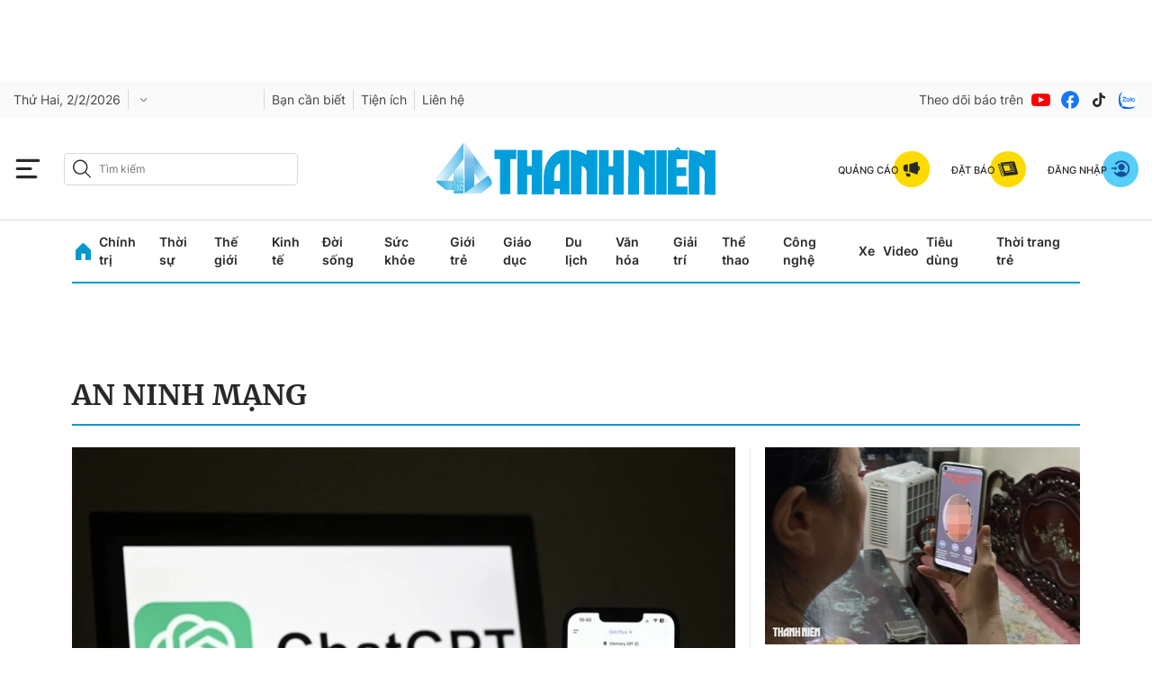

--- FILE ---
content_type: text/html; charset=utf-8
request_url: https://thanhnien.vn/an-ninh-mang-tags486735.html
body_size: 41546
content:
<!DOCTYPE html>
<html lang="vi">
<head>
    <meta http-equiv="Content-Type" content="text/html; charset=utf-8"/>
    <title>An ninh mạng: tin tức, hình ảnh, video, bình luận mới nhất</title>
    <meta name="description" content="Tin nhanh, hình ảnh, video clip, bình luận mới nhất về An ninh mạng. Cập nhật nhiều tin tức độc quyền 24h về An ninh mạng nhanh và nóng nhất liên tục trong ngày">
    <meta name="keywords" content="Tin nhanh, hình ảnh, video clip, bình luận mới nhất về An ninh mạng. Cập nhật nhiều tin tức độc quyền 24h về An ninh mạng nhanh và nóng nhất liên tục trong ngày">
    <meta name="news_keywords" content="Tin nhanh, hình ảnh, video clip, bình luận mới nhất về An ninh mạng. Cập nhật nhiều tin tức độc quyền 24h về An ninh mạng nhanh và nóng nhất liên tục trong ngày">
    <meta property="og:title" content="An ninh mạng: tin tức, hình ảnh, video, bình luận mới nhất">
    <meta property="og:description" content="Tin nhanh, hình ảnh, video clip, bình luận mới nhất về An ninh mạng. Cập nhật nhiều tin tức độc quyền 24h về An ninh mạng nhanh và nóng nhất liên tục trong ngày">
    <meta property="og:type" content="website"/>
    <meta property="og:url" content="https://thanhnien.vn/an-ninh-mang-tags486735.html" />
    <meta property="og:image" content="https://static.thanhnien.com.vn/thanhnien.vn/image/logo-share.jpg" />
    <meta property="og:image:type" content="image/jpg" />
    <meta property="og:image:width" content="1200" />
    <meta property="og:image:height" content="630" />
    <meta property="twitter:image" content="https://static.thanhnien.com.vn/thanhnien.vn/image/logo-share.jpg" />
    <meta property="twitter:card" content="summary_large_image" />
    <link rel="canonical" href="https://thanhnien.vn/an-ninh-mang-tags486735.html"/>
    <meta prefix="fb: http://ogp.me/ns/fb#" property="fb:app_id" content="403237164337145" />
    <meta name="google-site-verification" content="MdcE11-C95yfKEbtA7EMNwPkrXKQ8uWPU-AUSk4Y7zA" />
    <meta id="metaRobots" name="robots" content="max-image-preview:large,noarchive,noodp,index,follow"/>
    <meta charset="utf-8">
    <meta name="distribution" content="Global"/>
    <meta name="revisit-after" content="1 days"/>
    <meta name="GENERATOR" content="https://thanhnien.vn">
    <meta http-equiv="REFRESH" content="1800"/>
    <meta name="RATING" content="GENERAL"/>
    <link rel="shortcut icon" href="https://thanhnien-static.mediacdn.vn/thanhnien.vn/image/tn-favicon.png" type="image/png">
    <meta name="site_path" content="https://thanhnien.vn">
    <meta name="author" content="thanhnien.vn">
    <meta property="og:site_name" content="Báo Thanh Niên">
    <meta name="copyright" content="Copyright (c) by 2003-2025, Báo Thanh Niên"/>
    <meta http-equiv="x-dns-prefetch-control" content="on"/>
    <meta name="google-site-verification" content="B2Wh7psOVodXR-WIL9qwfUsyQGHltOV-jXJhMwNG-G4"/>
        <link rel="dns-prefetch" href="https://static.thanhnien.com.vn">
    <link rel="dns-prefetch" href="https://images2.thanhnien.vn">
    <link rel="dns-prefetch" href="https://videothumbs.mediacdn.vn/">
    <link rel="dns-prefetch" href="https://videothumbs-ext.mediacdn.vn/">
    <link rel="dns-prefetch" href="https://tt.onthe.io" />
    <link rel="dns-prefetch" href="https://cdn.onthe.io" />
    <link rel="dns-prefetch" href="https://ad.vidverto.io" />
    <style>
    @font-face {
        font-family:Merriweather;
        font-weight:400;
        font-style:normal;
        font-display:swap;
        src:url("https://static.thanhnien.com.vn/fonts/Merriweather-Regular.woff2") format("woff2"),
        url("https://static.thanhnien.com.vn/fonts/Merriweather-Regular.woff") format("woff"),
        url("https://static.thanhnien.com.vn/fonts/Merriweather-Regular.ttf") format("truetype"),
        url("https://static.thanhnien.com.vn/fonts/Merriweather-Regular.eot") format("embedded-opentype")
    }
    @font-face {
        font-family:Merriweather;
        font-weight:700;
        font-style:normal;
        font-display:swap;
        src:url("https://static.thanhnien.com.vn/fonts/Merriweather-Bold.woff2") format("woff2"),
        url("https://static.thanhnien.com.vn/fonts/Merriweather-Bold.woff") format("woff"),
        url("https://static.thanhnien.com.vn/fonts/Merriweather-Bold.ttf") format("truetype"),
        url("https://static.thanhnien.com.vn/fonts/Merriweather-Bold.eot") format("embedded-opentype")
    }
    @font-face {
        font-family:Merriweather;
        font-weight:900;
        font-style:normal;
        font-display:swap;
        src:url("https://static.thanhnien.com.vn/fonts/Merriweather-Black.woff2") format("woff2"),
        url("https://static.thanhnien.com.vn/fonts/Merriweather-Black.woff") format("woff"),
        url("https://static.thanhnien.com.vn/fonts/Merriweather-Black.ttf") format("truetype"),
        url("https://static.thanhnien.com.vn/fonts/Merriweather-Black.eot") format("embedded-opentype")
    }
    @font-face {
        font-family:Inter;
        font-style:normal;
        font-weight:400;
        font-display:swap;
        src:url("https://static.thanhnien.com.vn/fonts/Inter-Regular.woff2") format("woff2"),
        url("https://static.thanhnien.com.vn/fonts/Inter-Regular.woff") format("woff"),
        url("https://static.thanhnien.com.vn/fonts/Inter-Regular.ttf") format("truetype"),
        url("https://static.thanhnien.com.vn/fonts/Inter-Regular.eot") format("embedded-opentype")
    }
    @font-face {
        font-family:Inter;
        font-style:normal;
        font-weight:500;
        font-display:swap;
        src:url("https://static.thanhnien.com.vn/fonts/Inter-Medium.woff2") format("woff2"),
        url("https://static.thanhnien.com.vn/fonts/Inter-Medium.woff") format("woff"),
        url("https://static.thanhnien.com.vn/fonts/Inter-Medium.ttf") format("truetype"),
        url("https://static.thanhnien.com.vn/fonts/Inter-Medium.eot") format("embedded-opentype")
    }
    @font-face {
        font-family:Inter;
        font-style:normal;
        font-weight:600;
        font-display:swap;
        src:url("https://static.thanhnien.com.vn/fonts/Inter-SemiBold.woff2") format("woff2"),
        url("https://static.thanhnien.com.vn/fonts/Inter-SemiBold.woff") format("woff"),
        url("https://static.thanhnien.com.vn/fonts/Inter-SemiBold.ttf") format("truetype"),
        url("https://static.thanhnien.com.vn/fonts/Inter-SemiBold.eot") format("embedded-opentype")
    }
    @font-face {
        font-family:Inter;
        font-style:normal;
        font-weight:700;
        font-display:swap;
        src:url("https://static.thanhnien.com.vn/fonts/Inter-Bold.woff2") format("woff2"),
        url("https://static.thanhnien.com.vn/fonts/Inter-Bold.woff") format("woff"),
        url("https://static.thanhnien.com.vn/fonts/Inter-Bold.ttf") format("truetype"),
        url("https://static.thanhnien.com.vn/fonts/Inter-Bold.eot") format("embedded-opentype")
    }
    @font-face {
        font-family:Inter;
        font-style:normal;
        font-weight:800;
        font-display:swap;
        src:url("https://static.thanhnien.com.vn/fonts/Inter-Black.woff2") format("woff2"),
        url("https://static.thanhnien.com.vn/fonts/Inter-Black.woff") format("woff"),
        url("https://static.thanhnien.com.vn/fonts/Inter-Black.ttf") format("truetype"),
        url("https://static.thanhnien.com.vn/fonts/Inter-Black.eot") format("embedded-opentype")
    }
    @font-face {
        font-family:'Playfair Display';
        font-style:normal;
        font-weight:400;
        font-display:swap;
        src:url("https://static.thanhnien.com.vn/fonts/PlayfairDisplay-Regular.ttf") format("truetype")
    }
    @font-face {
        font-family:'Playfair Display';
        font-style:normal;
        font-weight:500;
        font-display:swap;
        src:url("https://static.thanhnien.com.vn/fonts/PlayfairDisplay-Medium.ttf") format("truetype")
    }
    @font-face {
        font-family:Roboto;
        font-style:normal;
        font-weight:400;
        font-display:swap;
        src:url("https://static.thanhnien.com.vn/fonts/Roboto-Regular.woff2") format("woff2"),
        url("https://static.thanhnien.com.vn/fonts/Roboto-Regular.woff") format("woff"),
        url("https://static.thanhnien.com.vn/fonts/Roboto-Regular.ttf") format("truetype"),
        url("https://static.thanhnien.com.vn/fonts/Roboto-Regular.eot") format("embedded-opentype")
    }
</style>
    <link rel="preload" href="https://static.thanhnien.com.vn/fonts/Inter-Regular.woff2" as="font" type="font/woff2"
          crossorigin>
    <link rel="preload" href="https://static.thanhnien.com.vn/fonts/Inter-SemiBold.woff2" as="font" type="font/woff2"
          crossorigin>
    <link rel="preload" href="https://static.thanhnien.com.vn/fonts/Merriweather-Bold.woff2" as="font" type="font/woff2"
          crossorigin>
    <link rel="preload" href="https://static.thanhnien.com.vn/fonts/Merriweather-Regular.woff2" as="font"
          type="font/woff2" crossorigin>
    <link rel="preload" href="https://static.thanhnien.com.vn/fonts/Merriweather-Regular.woff2" as="font"
          type="font/woff2" crossorigin>
    <link rel="preload" href="https://static.thanhnien.com.vn/fonts/Inter-Medium.woff2" as="font" type="font/woff2" crossorigin>
    <script>
    function getMeta(t) { let e = document.getElementsByTagName("meta"); for (let n = 0; n < e.length; n++)if (e[n].getAttribute("name") === t) return e[n].getAttribute("content"); return "" }
    var hdUserAgent = getMeta("uc:useragent");
    var isNotAllow3rd = hdUserAgent.includes("not-allow-ads");
    var isNotAllowAds = hdUserAgent.includes("not-allow-ads");
    var pageSettings = {
        Domain: "https://thanhnien.vn",
        sharefbApiDomain: "https://sharefb.cnnd.vn",
        videoplayer: "https://vcplayer.mediacdn.vn",                
        VideoToken: "[base64]",
        //VideoToken: "[base64]",
        commentSiteName: "thanhnien",
        DomainUtils: "https://eth2.cnnd.vn",
        DomainUtils2: "https://s.thanhnien.vn",
        DomainUtils3: "https://util8.cnnd.vn",
        DomainSport5: "https://eth2.cnnd.vn",
        imageDomain: "https://images2.thanhnien.vn",
        DomainApiVote: "https://eth2.cnnd.vn",
        ajaxDomain: "https://eth2.cnnd.vn",
        DOMAIN_API_ANSWER: "https://eth2.cnnd.vn",
        DOMAIN_API_NAME_SPACE: "thanhnien",
        DOMAIN_API_SAVE_NEW: "https://g6live.cnnd.vn/newsdiamond-thanhnienapi",
        allowAds: true && !isNotAllow3rd,
        allow3rd: true && !isNotAllow3rd,
        DomainApiComment: "https://eth2.cnnd.vn",
        apiSignal: 'https://signalr6.cnnd.vn'
    }
    function loadJsAsync(jsLink, callback, callbackEr) {
        const scripts = Array.from(document.getElementsByTagName("script"));
        const existingScript = scripts.find(script => script.src === jsLink);

        if (existingScript) {
            if (typeof callback === "function") callback();
            return;
        }

        const scriptEl = document.createElement("script");
        scriptEl.type = "text/javascript";
        scriptEl.async = true;
        scriptEl.src = jsLink;

        if (typeof callback === "function") {
            scriptEl.onload = callback;
        }

        if (typeof callbackEr === "function") {
            scriptEl.onerror = callbackEr;
        }

        document.head.appendChild(scriptEl);
    }

    function loadCss(t) {
        var e = document.getElementsByTagName("head")[0], s = document.createElement("link");
        s.rel = "stylesheet", s.type = "text/css", s.href = t, s.media = "all", e.appendChild(s)
    }
    function checkRunInitScroll() {
        if (typeof runinitscroll != "undefined" && runinitscroll.length >= 1) {
            runinitscroll[0]();
            var len = runinitscroll.length;
            var arr = [];
            for (var i = 1; i < len; i++) {
                arr.push(runinitscroll[i]);
            }
            runinitscroll = arr;
        }
        window.setTimeout(function () {
            checkRunInitScroll();
        }, 1);
    }
    setTimeout(function () {
        let e = !1;

        let runInitScrollTimeout = !isNotAllow3rd ? 1 : 3000;

        function t() {
            try {
                e || (e = !0, document.removeEventListener("scroll", t), function () {
                    let e = document.createElement("script");
                    e.async = !0, e.setAttribute("data-ad-client", ""), document.head.appendChild(e), e.src = ""
                }(), document.removeEventListener("mousemove", t), document.removeEventListener("mousedown", t), document.removeEventListener("touchstart", t)), setTimeout(function () {
                    checkRunInitScroll();
                }, runInitScrollTimeout)

            } catch (err) {
                console.log("init --" + err);
            }
        }
        document.addEventListener("scroll", t, { passive: true }), document.addEventListener("mousemove", t), document.addEventListener("mousedown", t), document.addEventListener("touchstart", t, { passive: true }), document.addEventListener("load", function () {
            document.body.clientHeight != document.documentElement.clientHeight && 0 == document.documentElement.scrollTop && 0 == document.body.scrollTop || t()
        })
    }, 1);
</script>

 
            <script type="text/javascript">
var cmsConfig = {
    domainDesktop: 'https://thanhnien.vn',
    domainMobile: 'https://thanhnien.vn',
};
var _metaOgUrl = 'https://thanhnien.vn';
var page_title = document.title;
var tracked_url = window.location.pathname + window.location.search + window.location.hash;

if (!isNotAllow3rd){
    loadJsAsync("https://www.googletagmanager.com/gtag/js?id=G-DDKGVNZ9BG");

    window.dataLayer = window.dataLayer || [];
    function gtag() {
        dataLayer.push(arguments);
    }
    gtag('js', new Date());
    gtag('config', 'G-DDKGVNZ9BG', {
        'page_title': page_title,
        'page_location': cmsConfig.domainMobile + tracked_url,
        'page_path': tracked_url
    });
    }



</script>
<script type="text/javascript">
if (!isNotAllow3rd) {
    window.AviviD = window.AviviD || {settings: {}, status: {}};
    AviviD.web_id = "thanhnien2021";
    AviviD.category_id = "20210616000003";
    AviviD.tracking_platform = 'likr';
    (function (w, d, s, l, i) {
        w[l] = w[l] || [];
        w[l].push({'gtm.start': new Date().getTime(), event: 'gtm.js'});
        var f = d.getElementsByTagName(s)[0], j = d.createElement(s), dl = l != 'dataLayer' ? '&l=' + l : '';
        j.async = true;
        j.src = 'https://www.googletagmanager.com/gtm.js?id=' + i + dl + '&timestamp=' + new Date().getTime();
        f.parentNode.insertBefore(j, f);
    })(window, document, 'script', 'dataLayer', 'GTM-W9F4QDN');
    (function (w, d, s, l, i) {
        w[l] = w[l] || [];
        w[l].push({'gtm.start': new Date().getTime(), event: 'gtm.js'});
        var f = d.getElementsByTagName(s)[0], j = d.createElement(s), dl = l != 'dataLayer' ? '&l=' + l : '';
        j.async = true;
        j.src = 'https://www.googletagmanager.com/gtm.js?id=' + i + dl + '&timestamp=' + new Date().getTime();
        f.parentNode.insertBefore(j, f);
    })(window, document, 'script', 'dataLayer', 'GTM-MKB8VFG');
}
</script>


    
    
    
        <style>.box-breadcrumb-name{text-transform: uppercase;}</style>
        <style>
    @font-face{ font-family: "Merriweather"; font-weight: normal; font-style: normal; src: url("https://static.thanhnien.com.vn/fonts/Merriweather-Regular.woff2") format("woff2"), url("https://static.thanhnien.com.vn/fonts/Merriweather-Regular.woff") format("woff"), url("https://static.thanhnien.com.vn/fonts/Merriweather-Regular.ttf") format("truetype"), url("https://static.thanhnien.com.vn/fonts/Merriweather-Regular.eot") format("embedded-opentype"); font-display: swap;} @font-face{ font-family: "Merriweather"; font-weight: bold; font-style: normal; src: url("https://static.thanhnien.com.vn/fonts/Merriweather-Bold.woff2") format("woff2"), url("https://static.thanhnien.com.vn/fonts/Merriweather-Bold.woff") format("woff"), url("https://static.thanhnien.com.vn/fonts/Merriweather-Bold.ttf") format("truetype"), url("https://static.thanhnien.com.vn/fonts/Merriweather-Bold.eot") format("embedded-opentype"); font-display: swap;} @font-face{ font-family: "Merriweather"; font-weight: 900; font-style: normal; src: url("https://static.thanhnien.com.vn/fonts/Merriweather-Black.woff2") format("woff2"), url("https://static.thanhnien.com.vn/fonts/Merriweather-Black.woff") format("woff"), url("https://static.thanhnien.com.vn/fonts/Merriweather-Black.ttf") format("truetype"), url("https://static.thanhnien.com.vn/fonts/Merriweather-Black.eot") format("embedded-opentype"); font-display: swap;} @font-face{ font-family: 'Inter'; font-style: normal; font-weight: 400; src: url("https://static.thanhnien.com.vn/fonts/Inter-Regular.woff2") format("woff2"), url("https://static.thanhnien.com.vn/fonts/Inter-Regular.woff") format("woff"), url("https://static.thanhnien.com.vn/fonts/Inter-Regular.ttf") format("truetype"), url("https://static.thanhnien.com.vn/fonts/Inter-Regular.eot") format("embedded-opentype"); font-display: swap;} @font-face{ font-family: 'Inter'; font-style: normal; font-weight: 500; src: url("https://static.thanhnien.com.vn/fonts/Inter-Medium.woff2") format("woff2"), url("https://static.thanhnien.com.vn/fonts/Inter-Medium.woff") format("woff"), url("https://static.thanhnien.com.vn/fonts/Inter-Medium.ttf") format("truetype"), url("https://static.thanhnien.com.vn/fonts/Inter-Medium.eot") format("embedded-opentype"); font-display: swap;} @font-face{ font-family: 'Inter'; font-style: normal; font-weight: 600; src: url("https://static.thanhnien.com.vn/fonts/Inter-SemiBold.woff2") format("woff2"), url("https://static.thanhnien.com.vn/fonts/Inter-SemiBold.woff") format("woff"), url("https://static.thanhnien.com.vn/fonts/Inter-SemiBold.ttf") format("truetype"), url("https://static.thanhnien.com.vn/fonts/Inter-SemiBold.eot") format("embedded-opentype"); font-display: swap;} @font-face{ font-family: 'Inter'; font-style: normal; font-display: swap; font-weight: 700; src: url("https://static.thanhnien.com.vn/fonts/Inter-Bold.woff2") format("woff2"), url("https://static.thanhnien.com.vn/fonts/Inter-Bold.woff") format("woff"), url("https://static.thanhnien.com.vn/fonts/Inter-Bold.ttf") format("truetype"), url("https://static.thanhnien.com.vn/fonts/Inter-Bold.eot") format("embedded-opentype"); font-display: swap;} @font-face{ font-family: 'Inter'; font-style: normal; font-weight: 800; src: url("https://static.thanhnien.com.vn/fonts/Inter-Black.woff2") format("woff2"), url("https://static.thanhnien.com.vn/fonts/Inter-Black.woff") format("woff"), url("https://static.thanhnien.com.vn/fonts/Inter-Black.ttf") format("truetype"), url("https://static.thanhnien.com.vn/fonts/Inter-Black.eot") format("embedded-opentype"); font-display: swap;} @font-face{ font-family: 'Playfair Display'; font-style: normal; font-weight: 400; src: url("https://static.thanhnien.com.vn/fonts/PlayfairDisplay-Regular.ttf") format("truetype"); font-display: swap;} @font-face{ font-family: 'Playfair Display'; font-style: normal; font-weight: 500; src: url("https://static.thanhnien.com.vn/fonts/PlayfairDisplay-Medium.ttf") format("truetype"); font-display: swap;} @font-face{ font-family: 'Roboto'; font-style: normal; font-weight: 400; src: url("https://static.thanhnien.com.vn/fonts/Roboto-Regular.woff2") format("woff2"), url("https://static.thanhnien.com.vn/fonts/Roboto-Regular.woff") format("woff"), url("https://static.thanhnien.com.vn/fonts/Roboto-Regular.ttf") format("truetype"), url("https://static.thanhnien.com.vn/fonts/Roboto-Regular.eot") format("embedded-opentype"); font-display: swap;}
    body{background:#fff none repeat scroll 0 0;color:#464646;font:400 14px arial;text-align:left}*{-webkit-tap-highlight-color:transparent}:root{--swiper-theme-color:#007aff}.swiper{margin-left:auto;margin-right:auto;position:relative;overflow:hidden;list-style:none;padding:0;z-index:1}.swiper-wrapper{position:relative;width:100%;height:100%;z-index:1;display:flex;transition-property:transform;box-sizing:content-box}.swiper-android .swiper-slide,.swiper-wrapper{transform:translate3d(0,0,0)}.swiper-pointer-events{touch-action:pan-y}.swiper-slide{flex-shrink:0;width:100%;height:100%;position:relative;transition-property:transform}.swiper-backface-hidden .swiper-slide{transform:translateZ(0);-webkit-backface-visibility:hidden;backface-visibility:hidden}:root{--swiper-navigation-size:44px}.swiper-button-lock{display:none}.swiper .swiper-notification{position:absolute;left:0;top:0;pointer-events:none;opacity:0;z-index:-1000}.fblw-timeline-item{background:#fff}.fblwtia-mask{background:#f9f9f9;position:absolute;-webkit-box-sizing:border-box;-moz-box-sizing:border-box;box-sizing:border-box;height:10px}.fblwtia-title-line{right:0;left:36%;top:0;height:20px;width:3%}.fblwtia-front-mask{height:10px;left:36%;width:3%}.fblwtia-title-mask-1{top:30px}.fblwtia-front-mask-2{top:70px;height:15px}.fblwtia-front-mask-3{top:105px}.fblwtia-front-mask-4{top:125px}.fblwtia-sepline-sapo{left:36%;right:0}.fblwtia-sepline-sapo-0{top:20px}.fblwtia-sepline-sapo-1{top:50px;height:20px}.fblwtia-sepline-sapo-2{top:85px;height:20px}.fblwtia-sepline-sapo-3{top:115px}.fblwtia-sepline-sapo-4{top:135px;height:50px}.fblwtia-sapo-line{right:0}.fblwtia-sapo-line-2{top:70px;left:55%;height:15px}.fblwtia-sapo-line-3{top:105px;left:95%}.fblwtia-sapo-line-4{top:125px;left:85%;height:10px}.fblwti-animated{animation-duration:1.5s;animation-fill-mode:forwards;animation-iteration-count:infinite;animation-name:placeHolderShimmer;animation-timing-function:linear;background:#f6f7f8;background:linear-gradient(to right,#eee 8%,#ddd 18%,#eee 33%);background-size:800px 200px;height:110px;position:relative}.fblwti-animated{height:185px}.fblwtia-sapo-line-0{top:0;left:98%;height:20px}.fblwtia-sapo-line-1{top:30px;left:85%;height:20px}.fb-loading-wrapper{padding:25px 0}body{font-family:Merriweather;font-size:14px;line-height:20px;color:#333;background-color:#fff;-webkit-animation-duration:.1s;-webkit-animation-name:fontfix;-webkit-animation-iteration-count:1;-webkit-animation-timing-function:linear;-webkit-animation-delay:.1s;-webkit-tap-highlight-color:transparent;margin:0;min-width:1150px}.container{width:1150px!important;margin-right:auto;margin-left:auto;padding-left:15px;padding-right:15px}*{-webkit-font-smoothing:antialiased;-moz-osx-font-smoothing:grayscale;text-rendering:geometricPrecision}*,::after,::before{box-sizing:border-box}ul{padding:0;margin:0;list-style:none}a{text-decoration:none;color:#666;outline:0}a:hover{text-decoration:none}p{margin:0}h1,h2,h3{margin:0}img{width:100%;max-width:100%;display:block;image-rendering:-webkit-optimize-contrast;color:transparent}a,input,select,textarea{outline:0}.d-block{display:block!important}.pt-20{padding-top:20px}.mb-40{margin-bottom:40px}.hidden{display:none!important}.img-resize{display:block;position:relative;height:max-content}.img-resize:before{padding-bottom:62.5%;content:"";display:block}.img-resize img{position:absolute;top:0;left:0;width:100%;height:100%;bottom:0;margin:auto;background-size:cover;background-position:center;object-fit:cover}.img-square{display:block;position:relative;height:max-content}.img-square:before{padding-bottom:133.33%;content:"";display:block}.img-square img{position:absolute;top:0;left:0;width:100%;height:100%;bottom:0;margin:auto;background-size:cover;background-position:center;object-fit:cover}.icon{display:inline-flex}.header{min-height:82px;z-index:99}.header.sticky_header .header__middle{position:fixed;top:0;left:0;width:100%;z-index:98;background:#fff}.header__sc{background:url(https://static.thanhnien.com.vn/thanhnien.vn/image/header-bg.jpg) no-repeat center bottom;background-size:contain}.header__logo{height:63px;width:auto;display:inline-block}.header__logo img{width:auto;height:63px}.header__top{padding:24px 0 16px;text-align:center}.header__middle{border-bottom:1.2px solid #d9d9d9}.header__postion{position:relative}.header__nav{width:max-content;margin:0 auto}.header__nav-flex{display:flex;align-items:center;justify-content:center;position:relative}.header__nav-flex .menu-nav{display:flex;align-items:center}.header__nav-flex .menu-nav li:hover .nav-link{color:#0098d1}.header__nav-flex .menu-nav li:hover .sub-menu{opacity:1;visibility:visible;height:auto}.header__nav-flex .menu-nav li .nav-link{padding:11px 0;margin-right:17px;font-family:Inter;font-style:normal;font-weight:600;font-size:14px;line-height:20px;color:#292929;display:block}.header__nav-flex .menu-nav li .sub-menu{position:absolute;top:100%;background:#fff;box-shadow:2px 4px 8px rgba(0,0,0,.08);border-radius:0 0 8px 8px;width:100%;left:0;opacity:0;visibility:hidden;height:0%;z-index:2}.header__nav-flex .menu-nav li .sub-menu.loading .sub-menu-flex .category .list .item{height:20px;animation-duration:1.5s;animation-fill-mode:forwards;animation-iteration-count:infinite;animation-name:placeHolderShimmer;animation-timing-function:linear;background:#f6f7f8;background:linear-gradient(to right,#eee 8%,#ddd 18%,#eee 33%);background-size:800px 200px}.header__nav-flex .menu-nav li .sub-menu.loading .sub-menu-flex .news .box-category-item .box-category-link-with-avatar{width:100%;height:140px;animation-duration:1.5s;animation-fill-mode:forwards;animation-iteration-count:infinite;animation-name:placeHolderShimmer;animation-timing-function:linear;background:#f6f7f8;background:linear-gradient(to right,#eee 8%,#ddd 18%,#eee 33%);background-size:800px 200px}.header__nav-flex .menu-nav li .sub-menu.loading .sub-menu-flex .news .box-category-item .box-category-link-title{content:'';width:100%;height:60px;animation-duration:1.5s;animation-fill-mode:forwards;animation-iteration-count:infinite;animation-name:placeHolderShimmer;animation-timing-function:linear;background:#f6f7f8;background:linear-gradient(to right,#eee 8%,#ddd 18%,#eee 33%);background-size:800px 200px}.header__nav-flex .menu-nav li .sub-menu .sub-menu-flex{display:flex;padding:32px}.header__nav-flex .menu-nav li .sub-menu .sub-menu-flex .category{width:408px;padding-right:32px;border-right:1px solid #ebebeb}.header__nav-flex .menu-nav li .sub-menu .sub-menu-flex .category .title-cate{font-weight:700;font-size:20px;line-height:30px;color:#292929;margin-bottom:24px;display:block}.header__nav-flex .menu-nav li .sub-menu .sub-menu-flex .category .list{display:flex;flex-wrap:wrap;justify-content:space-between}.header__nav-flex .menu-nav li .sub-menu .sub-menu-flex .category .list .item{display:block;width:calc(50% - 10px);font-family:Inter;font-style:normal;font-weight:600;font-size:14px;line-height:20px;color:#454545;margin-top:16px}.header__nav-flex .menu-nav li .sub-menu .sub-menu-flex .category .list .item:nth-child(1),.header__nav-flex .menu-nav li .sub-menu .sub-menu-flex .category .list .item:nth-child(2){margin-top:0}.header__nav-flex .menu-nav li .sub-menu .sub-menu-flex .news{width:calc(100% - 408px);display:flex}.header__nav-flex .menu-nav li .sub-menu .sub-menu-flex .news .box-category-item{width:calc(33.33% - 32px);margin-left:32px}.header__nav-flex .menu-nav li .sub-menu .sub-menu-flex .news .box-category-item .box-category-link-with-avatar{display:block;margin-bottom:8px}.header__nav-flex .menu-nav li .sub-menu .sub-menu-flex .news .box-category-item .box-category-link-title{font-weight:700;font-size:14px;line-height:20px;color:#292929;display:block}.header__nav-flex .open-menu{display:flex}.header__nav-flex .open-menu .icon-bar{display:flex}.header__nav-flex .open-menu .icon-close{display:none}.header__mega-menu{background:#fafafa;position:absolute;width:100%;height:calc(100vh - 149px);z-index:2;opacity:0;visibility:hidden;height:0%;transition:opacity .75s,visibility .75s,height .75s;overflow:auto;scrollbar-color:#ddd;scrollbar-width:thin}.header__mega-menu::-webkit-scrollbar{width:3px}.header__mega-menu::-webkit-scrollbar-track{background:#f1f1f1}.header__mega-menu::-webkit-scrollbar-thumb{background:#ddd}.header__mm-flex{display:flex;padding:20px}.header__mm-right{width:239px;padding-left:16px;border-left:1px solid #ebebeb;margin-left:16px}.header__mm-right .box{border-bottom:1px solid #ebebeb;padding-bottom:24px;margin-bottom:24px}.header__mm-right .box .item{display:flex;align-items:center;padding:8px 0;border:1px solid #ebebeb;border-radius:4px;margin-bottom:16px;font-weight:700;font-size:14px;line-height:20px;color:#292929}.header__mm-right .box .item:last-child{margin-bottom:0}.header__mm-right .box .item .icon{padding:0 8px;border-right:1px solid #d9d9d9;margin-right:8px}.header__mm-right .list-sub{padding-bottom:24px;border-bottom:1px solid #ebebeb;margin-bottom:24px}.header__mm-right .list-sub .item{display:flex;align-items:center;margin-bottom:16px;font-family:Inter;font-style:normal;font-weight:400;font-size:15px;line-height:22px;color:#454545}.header__mm-right .list-sub .item:last-child{margin-bottom:0}.header__mm-right .list-sub .item .icon{margin-right:16px}.header__mm-right .social{display:flex;align-items:center}.header__mm-right .social .item{display:flex;margin-right:8px}.header__mm-right .social .item:last-child{margin-right:0}.header__mm-cate{width:calc(100% - 239px - 16px);display:flex;flex-wrap:wrap}.header__mm-cate .box{width:calc(25% - 24px);margin-right:32px;margin-top:60px}.header__mm-cate .box:nth-child(1),.header__mm-cate .box:nth-child(2),.header__mm-cate .box:nth-child(3),.header__mm-cate .box:nth-child(4){margin-top:0}.header__mm-cate .box:nth-child(4n){margin-right:0}.header__mm-cate .box .title{margin-bottom:8px;display:inline-block;font-family:Merriweather;font-style:normal;font-weight:700;font-size:14px;line-height:20px;color:#292929;border-bottom:1px solid #0098d1}.header__mm-cate .box .list .item{font-family:Inter;font-style:normal;font-weight:400;font-size:13px;line-height:18px;color:#454545;display:block;margin-bottom:12px}.header__mm-cate .box .view-more{font-family:Inter;font-style:normal;font-weight:500;font-size:13px;line-height:16px;text-decoration-line:underline;color:#8b8b8b;display:block}body.open-menu{overflow:hidden}body.open-menu.header_top .header__mega-menu{opacity:1;visibility:visible;height:calc(100vh - 46px)}body.open-menu .header__nav-flex .open-menu .icon-bar{display:none}body.open-menu .header__nav-flex .open-menu .icon-close{display:flex}body.open-menu .header__mega-menu{opacity:1;visibility:visible;height:calc(100vh - 149px)}.footer{background:#f6f6f6;padding:40px 0}.footer__nav{display:flex;border-bottom:1px solid #d9d9d9}.footer__nav .col{width:calc(20% - 64px);margin-right:80px}.footer__nav .col:last-child{margin-right:0}.footer__nav .col .item{display:block;font-family:Inter;font-style:normal;font-weight:400;font-size:15px;line-height:22px;color:#454545;margin-bottom:16px}.footer__middle-flex{border-bottom:1px solid #d9d9d9;padding:16px 0;display:flex;align-items:center;justify-content:space-between}.footer__logo{display:block;width:152px}.footer__m-content{display:flex;align-items:center}.footer__m-content .list{display:flex;align-items:center;border-right:1px solid #d9d9d9}.footer__m-content .list .item{display:block;margin-right:24px;font-family:Inter;font-style:normal;font-weight:600;font-size:14px;line-height:20px;color:#454545}.footer__m-content .list .item:last-child{margin-right:16px}.footer__m-content .social{display:flex;align-items:center;margin-left:16px}.footer__m-content .social span{font-family:Inter;font-style:normal;font-weight:400;font-size:15px;line-height:22px;color:#8b8b8b}.footer__m-content .social .list-sc{display:flex;align-items:center}.footer__m-content .social .list-sc .item{display:flex;margin-left:8px}.footer__bottom{padding-top:16px}.footer__bottom-flex{display:flex}.footer__bottom-flex .copy-right{flex:1;font-family:Inter;font-style:normal;font-weight:400;font-size:13px;line-height:18px;color:#8b8b8b}.footer__contact{width:160px;margin-right:80px}.footer__contact .text{font-family:Inter;font-style:normal;font-weight:400;font-size:13px;line-height:18px;color:#8b8b8b}.footer__contact .value{font-family:Inter;font-style:normal;font-weight:600;font-size:13px;line-height:16px;color:#0098d1}.footer__info{width:400px;margin-right:80px;font-family:Inter;font-style:normal;font-weight:400;font-size:13px;line-height:18px;color:#8b8b8b}.layout__sticky-icon{display:flex;align-items:center;justify-content:center;cursor:pointer;width:44px;height:44px;position:fixed;right:40px;bottom:100px;z-index:9;flex-direction:column;border-radius:3px;background:#fff;border:1px solid #bdbdbd}.layout__sticky-icon .text{font-family:Inter;font-style:normal;font-weight:500;font-size:12px;line-height:16px;text-align:center;text-transform:uppercase;color:#8b8b8b}.layout__sticky-icon .icon{display:flex}.layout__breadcrumb{margin-bottom:24px}.layout__breadcrumb .box-breadcrumb-name{padding-bottom:8px;border-bottom:2px solid #0098d1}.layout__breadcrumb .box-breadcrumb-name a{font-weight:700;font-size:32px;line-height:48px;color:#292929}.layout__breadcrumb .box-breadcrumb-sub{border-bottom:1px solid #d9d9d9;display:flex;flex-wrap:wrap}.layout__breadcrumb .box-breadcrumb-sub a{padding:8px 0;font-family:Inter;font-style:normal;font-weight:400;font-size:15px;line-height:22px;text-align:center;color:#454545;margin-right:24px;display:flex}#back-to-top{display:none}#back-to-top.show{display:block}.section__tab-bar{padding:16px 0}.section__tb-flex{display:flex;align-items:center;justify-content:space-between}.section__tb-right{width:325px;margin-left:60px;display:flex;align-items:center}.section__tb-right .box-search{width:179px;margin-right:18px;position:relative}.section__tb-right .box-search .btn-search{height:32px;padding:0 8px;border:1px solid #ebebeb;border-radius:4px;font-family:Inter;font-style:normal;font-weight:400;font-size:13px;line-height:18px;color:#8b8b8b;width:100%;padding-right:30px}.section__tb-right .box-search .submit-search{display:flex;position:absolute;top:4px;right:4px}.section__tb-right .box-user{width:calc(100% - 197px)}.section__tb-right .box-user .login-btn{display:flex;background:#0098d1;border-radius:4px;height:32px;align-items:center;justify-content:center;font-family:Inter;font-style:normal;font-weight:600;font-size:14px;line-height:20px;color:#fff}.section__tb-right .box-user .user-des{position:relative;padding:0 8px}.section__tb-right .box-user .user-des .title-user{display:flex;align-items:center}.section__tb-right .box-user .user-des .title-user .avatar{width:24px;height:24px;border-radius:50%;margin-left:4px}.section__tb-right .box-user .user-des .title-user .avatar img{width:100%;height:100%;object-fit:cover}.section__tb-right .box-user .user-des .title-user .name{font-family:Inter;font-style:normal;font-weight:600;font-size:13px;line-height:16px;color:#292929}.section__tb-right .box-user .user-des .list-action{position:absolute;top:100%;left:0;background:#fff;z-index:2;padding:8px;display:none}.section__tb-right .box-user .user-des .list-action .item{font-family:Inter;font-style:normal;font-weight:400;font-size:12px;line-height:18px;color:#454545;display:block;margin-bottom:8px}.section__tb-left{width:calc(100% - 385px);display:flex;align-items:center}.section__tb-left .time{font-family:Inter;font-style:normal;font-weight:400;font-size:13px;line-height:18px;color:#8b8b8b;padding-right:8px;margin-right:8px;border-right:1px solid #d9d9d9}.section__tb-left .weather .label-weather{font-family:Inter;font-style:normal;font-weight:400;font-size:13px;line-height:18px;color:#8b8b8b;position:relative;margin-right:11px}.section__tb-left .weather .label-weather .content{display:flex;align-items:center}.section__tb-left .weather .label-weather .content .add{margin-right:4px}.section__tb-left .weather .label-weather .content .down{margin-right:4px}.section__tb-left .weather .label-weather .content .value{margin-right:8px}.section__tb-left .list-link-sup{flex:1;display:flex;border:1px solid #ebebeb;border-radius:4px;overflow:hidden}.section__tb-left .list-link-sup .item{display:flex;padding:0 10px;font-family:Inter;font-style:normal;font-weight:400;font-size:13px;line-height:18px;text-align:right;color:#8b8b8b;align-items:center;justify-content:center;flex:1;white-space:nowrap;height:32px;border-right:1px solid #ebebeb}.section__tb-left .list-link-sup .item:last-child{border-right:0}.section__tb-left .list-link-sup .item .icon{margin-right:4px}.section__stream-sub-cate{margin-bottom:40px}.box-category .box-category-link-with-avatar{position:relative}.box-category .box-category-link-with-avatar img{width:100%;height:100%;object-fit:cover}.box-category[data-layout="8"] .box-category-middle .box-category-item{padding:32px 0;border-bottom:1px solid #ebebeb;display:flex}.box-category[data-layout="8"] .box-category-middle .box-category-item[data-stream='2'] .box-category-link-with-avatar{width:320px;margin-right:24px}.box-category[data-layout="8"] .box-category-middle .box-category-item[data-stream='2'] .box-category-content{width:calc(100% - 344px);display:flex;flex-direction:column;justify-content:space-between}.box-category[data-layout="8"] .box-category-middle .box-category-item[data-stream='2'] .box-category-content .box-content-bot{border:1px solid #f6f6f6;border-radius:4px;padding:16px}.box-category[data-layout="8"] .box-category-middle .box-category-item[data-stream='2'] .box-category-content .box-content-bot .title-box{font-weight:700;font-size:14px;line-height:20px;color:#292929;margin-bottom:8px}.box-category[data-layout="8"] .box-category-middle .box-category-item[data-stream='2'] .box-category-content .box-content-bot .box-bot-item{display:flex}.box-category[data-layout="8"] .box-category-middle .box-category-item[data-stream='2'] .box-category-content .box-content-bot .box-bot-item .box-bot-link-with-avatar{width:118px;margin-right:16px}.box-category[data-layout="8"] .box-category-middle .box-category-item[data-stream='2'] .box-category-content .box-content-bot .box-bot-item .box-bot-content{width:calc(100% - 134px)}.box-category[data-layout="8"] .box-category-middle .box-category-item[data-stream='2'] .box-category-content .box-content-bot .box-bot-item .box-bot-content .box-category-link-title{font-weight:700;font-size:14px;line-height:20px;color:#292929;display:block}.box-category[data-layout="8"] .box-category-middle .box-category-item:first-child{padding-top:0}.box-category[data-layout="8"] .box-category-middle .box-category-item:last-child{border-bottom:0;padding-bottom:0}.box-category[data-layout="8"] .box-category-middle .box-category-item .box-category-link-with-avatar{width:328px;margin-right:24px}.box-category[data-layout="8"] .box-category-middle .box-category-item .box-category-content{width:calc(100% - 352px)}.box-category[data-layout="8"] .box-category-middle .box-category-item .box-category-content .box-category-category{font-family:Inter;font-style:normal;font-weight:600;font-size:14px;line-height:20px;color:#8b8b8b;display:block;margin-bottom:8px}.box-category[data-layout="8"] .box-category-middle .box-category-item .box-category-content .box-category-link-title{font-weight:700;font-size:17px;line-height:26px;color:#292929;margin-bottom:8px;display:block}.box-category[data-layout="8"] .box-category-middle .box-category-item .box-category-content .box-category-sapo{font-family:Inter;font-style:normal;font-weight:400;font-size:15px;line-height:22px;color:#454545}.box-category[data-layout="8"] .box-category-middle .box-category-item .box-category-content .item-related{padding-top:24px}.box-category[data-layout="8"] .box-category-middle .box-category-item .box-category-content .item-related .box-category-related-link-title{font-family:Inter;font-style:normal;font-weight:400;font-size:15px;line-height:22px;color:#454545;padding-left:28px;display:block;position:relative}.box-category[data-layout="8"] .box-category-middle .box-category-item .box-category-content .item-related .box-category-related-link-title:before{content:"";width:5px;height:5px;position:absolute;left:10px;top:8px;border:1px solid #8b8b8b;border-radius:50%}.box-category[data-layout="9"] .box-category-top{margin-bottom:16px;text-align:center}.box-category[data-layout="9"] .box-category-top .box-category-title{display:inline-block;font-weight:700;font-size:17px;line-height:26px;color:#292929;border-bottom:1px solid #0098d1}.box-category[data-layout="9"] .box-category-middle .box-category-item{margin-bottom:16px}.box-category[data-layout="9"] .box-category-middle .box-category-item .box-category-link-with-avatar{margin-bottom:8px}.box-category[data-layout="9"] .box-category-middle .box-category-item .box-category-link-title{font-weight:700;font-size:14px;line-height:20px;color:#292929;display:block}.box-category[data-layout="9"] .box-category-middle .box-category-sub .box-sub-item{border-top:1px solid #ebebeb;display:flex;padding:16px 0}.box-category[data-layout="9"] .box-category-middle .box-category-sub .box-sub-item:last-child{padding-bottom:0}.box-category[data-layout="9"] .box-category-middle .box-category-sub .box-sub-item .box-category-link-with-avatar{width:84px;height:84px;margin-right:16px}.box-category[data-layout="9"] .box-category-middle .box-category-sub .box-sub-item .box-category-content{width:calc(100% - 100px)}.box-category[data-layout="9"] .box-category-middle .box-category-sub .box-sub-item .box-category-content .box-category-link-title{font-weight:700;font-size:14px;line-height:20px;color:#292929;display:block}.box-category[data-layout="17"] .box-category-middle .box-category-item-main{display:flex;margin-bottom:24px}.box-category[data-layout="17"] .box-category-middle .box-category-item-main .item-related{width:270px;padding-left:16px;border-left:1px solid #ebebeb;margin-left:16px}.box-category[data-layout="17"] .box-category-middle .box-category-item-main .item-related .box-category-item{padding-bottom:16px;margin-bottom:16px;border-bottom:1px solid #ebebeb}.box-category[data-layout="17"] .box-category-middle .box-category-item-main .item-related .box-category-item:last-child{padding-bottom:0;margin-bottom:0;border-bottom:0}.box-category[data-layout="17"] .box-category-middle .box-category-item-main .item-related .box-category-item .box-category-link-with-avatar{margin-bottom:8px}.box-category[data-layout="17"] .box-category-middle .box-category-item-main .item-related .box-category-item .box-category-link-title{font-family:Merriweather;font-style:normal;font-weight:700;font-size:14px;line-height:20px;color:#292929;display:block}.box-category[data-layout="17"] .box-category-middle .box-category-item-main .item-first{width:calc(100% - 286px)}.box-category[data-layout="17"] .box-category-middle .box-category-item-main .item-first .box-category-link-with-avatar{margin-bottom:16px}.box-category[data-layout="17"] .box-category-middle .box-category-item-main .item-first a.box-category-link-title{font-weight:700;font-size:20px;line-height:30px;color:#292929;display:block;margin-bottom:16px}.box-category[data-layout="17"] .box-category-middle .box-category-item-main .item-first .box-category-sapo{font-family:Inter;font-style:normal;font-weight:400;font-size:15px;line-height:22px;color:#454545}.box-category[data-layout="17"] .box-category-middle .box-category-sub{padding-top:24px;border-top:1px solid #ebebeb;display:flex;justify-content:space-between}.box-category[data-layout="17"] .box-category-middle .box-category-sub .box-category-item{width:calc(50% - 16px);display:flex}.box-category[data-layout="17"] .box-category-middle .box-category-sub .box-category-item .box-category-link-with-avatar{width:146px;margin-right:8px}.box-category[data-layout="17"] .box-category-middle .box-category-sub .box-category-item .box-category-content{width:calc(100% - 154px)}.box-category[data-layout="17"] .box-category-middle .box-category-sub .box-category-item .box-category-content .box-category-link-title{font-weight:700;font-size:14px;line-height:20px;color:#292929}.list__stream{margin-bottom:40px}.list__stream .view-more{background:#fafafc;border:1px solid #ebebeb;border-radius:4px;margin-top:32px;padding:10px;display:block;text-align:center;font-family:Inter;font-style:normal;font-weight:600;font-size:14px;line-height:20px;color:#8b8b8b}.list__stream-flex{display:flex}.list__stream-sub{width:325px;margin-left:60px}.list__stream-main{width:calc(100% - 385px)}.list__focus{margin-bottom:40px}.list__focus-flex{display:flex}.list__focus-sub{width:300px;margin-left:72.5px}.list__focus-main{width:calc(100% - 372.5px)}.weather{position:relative}.box_weather{background:#fff;width:100%;height:0;position:absolute;overflow:hidden;overflow-y:auto;top:26px;transition:all .2s;font-size:13px;right:0;box-sizing:border-box;box-shadow:0 0 24px rgba(0,0,0,.16);border-radius:6px;z-index:9;scrollbar-color:#565656;scrollbar-width:thin}.box_weather .search_city{width:100%;padding:10px 40px 10px 10px;outline:0;border:none;background-color:#f7f7f8!important;background:url(https://static.thanhnien.com.vn/thanhnien.vn/image/Union.svg) 97% 10px no-repeat}.box_weather ul li{width:100%;padding:13px 14px 13px 10px;border-bottom:1px solid rgba(225,225,240,.5);box-sizing:border-box;cursor:pointer}.box-weather .content{cursor:pointer}.box_weather::-webkit-scrollbar{width:5px}.box_weather::-webkit-scrollbar-thumb{background:#ccc}.fb-loading-wrapper{max-width:100%;clear:both;padding:25px 0;display:block}.fblw-timeline-item{background:#fff}.fblwtia-mask{background:#fff;position:absolute;-webkit-box-sizing:border-box;-moz-box-sizing:border-box;box-sizing:border-box;height:10px}.fblwtia-title-line{right:0;left:260px;top:0;height:50px;width:3%}.fblwtia-front-mask{height:10px;left:260px;width:3%}.fblwtia-title-mask-1{top:60px}.fblwtia-front-mask-2{top:0;height:15px}.fblwtia-front-mask-3{top:100px}.fblwtia-front-mask-4{top:120px}.fblwtia-sepline-sapo{left:260px;right:0}.fblwtia-sepline-sapo-0{top:15px}.fblwtia-sepline-sapo-1{top:45px;height:15px}.fblwtia-sepline-sapo-2{top:80px;height:20px}.fblwtia-sepline-sapo-3{top:110px}.fblwtia-sepline-sapo-4{top:130px;height:40px}.fblwtia-sapo-line{right:0}.fblwtia-sapo-line-2{top:0;left:55%;height:15px}.fblwtia-sapo-line-3{top:100px;left:95%}.fblwtia-sapo-line-4{top:120px;left:85%;height:10px}.fblwti-animated{animation-duration:1.5s;animation-fill-mode:forwards;animation-iteration-count:infinite;animation-name:placeHolderShimmer;animation-timing-function:linear;background:#f6f7f8;background:linear-gradient(to right,#eee 8%,#ddd 18%,#eee 33%);background-size:800px 200px;height:110px;position:relative}.fblwti-animated{height:156px}.fblwtia-sapo-line-0{top:0;left:98%;height:20px}.fblwtia-sapo-line-1{top:60px;left:85%;height:20px}.header__nav-flex .menu-nav li .nav-link.active{color:#0098d1}.alert-box{display:none}.alert-box .alert-content{width:0;opacity:0;padding:20px}.layout__breadcrumb .box-breadcrumb-name h1{font-weight:700;font-size:32px;line-height:48px;color:#292929}.alert-box{display:none}.alert-box .alert-content{width:0;opacity:0;padding:20px}.section__tb-left .weather .label-weather .content .value{margin-top:-4px}.header__mega-menu .header__mm-flex .header__mm-cate .box .list{max-height:115px;overflow:hidden}.box-category .box-category-link-title[data-newstype="1"]::before{content:"";width:16px;height:16px;background:url("https://static.thanhnien.com.vn/thanhnien.vn/image/t-image.png");background-size:auto;display:inline-flex;top:3px;position:relative;margin-right:4px;background-size:cover!important}.box-category .box-category-link-title[data-newstype="2"]::before{content:"";width:16px;height:16px;background:url("https://static.thanhnien.com.vn/thanhnien.vn/image/t-video.png");background-size:auto;display:inline-flex;top:3px;position:relative;margin-right:4px;background-size:cover!important}.box-category .box-category-link-title[data-newstype]:not([data-type="5"],[data-newstype="11"]):before{content:"\200B"!important}.header__nav-flex .menu-nav li .sub-menu{z-index:9999}.alert-box{display:none}.alert-box .alert-content{width:0;opacity:0;padding:20px}.box-breadcrumb-sub .swiper-slide{width:auto!important}.box-breadcrumb-sub{display:flex;align-items:center}.box-breadcrumb-sub .list{flex:1}.box-breadcrumb-sub .swiper-wrapper{flex:1}.box-breadcrumb-sub .box-control{display:flex;align-items:center;cursor:pointer}.box-breadcrumb-sub .box-control .list-tag-next,.box-breadcrumb-sub .box-control .list-tag-prev{display:contents}.header__nav-flex .menu-nav li .sub-menu .sub-menu-flex::before{content:"";position:absolute;top:-5px;width:100%;height:5px}.super-masthead{min-height:250px}.top-banner{min-height:90px}.open-menu{overflow:auto!important}.header__nav,.header__nav-flex{width:1260px!important;margin:0 auto}.header__middle,.header__postion{width:100%}.header__nav-flex .menu-nav{width:1228px!important}.header__nav-flex .menu-nav li .sub-menu{z-index:9999}.section__tb-right .box-user .user-des .title-user .name{width:100px;max-width:100px;text-overflow:ellipsis;overflow:hidden;white-space:nowrap}.header__mega-menu{z-index:999999}.section__topbanner{margin-bottom:10px}.header__mega-menu{overflow:hidden}body.open-menu.header_top .header__mega-menu{overflow-y:auto;padding-bottom:20px}.box-category[data-layout="10"] .box-category-top .box-category-title,.box-category[data-layout="6"] .box-category-top .box-category-title,.box-category[data-layout="9"] .box-category-top .box-category-title{box-shadow:0 1px 1px -1px #0098d1}.header__nav,.header__nav-flex{width:1180px!important;margin:0 auto}.header__nav-flex .menu-nav li .nav-link{margin-right:10px}.header__nav-flex .open-menu{display:block}.open-menu{cursor:pointer}
    .swiper-wrapper .append-news .box-category-category,.swiper-wrapper .append-news .item-related{display:none!important}.detail-title-bottom,.detail-title-top{font-family:Inter;font-style:normal;font-weight:400;font-size:17px;line-height:26px;color:#292929}.detail__video-section .box-video-content .detail-title-bottom,.detail__video-section .box-video-content .detail-title-top{color:#fff}.box-header{background:#0098d1!important}.detail__cmain-sub .box-header,.list__focus-sub .box-header,.section__tno .box-header{background:#fff!important}.box-category[data-layout="4"] .box-category-middle{flex:unset}.box-category[data-layout="4"] .box-category-top{margin-top:32px}.section__nsp-box-cate{margin-bottom:25px}.box-breadcrumb-sub .swiper-slide img{height:17px;align-self:center;width:auto}.box-breadcrumb-sub .swiper-wrapper h1{display:contents}.detail__scroll-action .btn-font .btn-cfont{border:1px solid #bdbdbd;cursor:pointer}.detail__cmain .detail-title{font-size:34px}.box-lf-content div p{color:#fff;padding:10px}.box-tn .tn-heading .tn-heading_2{width:81%;margin:0 auto}.box-tn .box-category-link-with-avatar{width:210px;margin:0 auto}.nav-link.home.active svg path{fill:#0098d1}.light-box-bounder{z-index:99991!important}.header,.open-menu .header__mega-menu{z-index:99}.min-h-250{min-height:250px}.min-h-650{min-height:650px}.min-h-600{min-height:600px}@media (max-width:1440px){.alert-box.show .alert-content{height:auto;min-height:200px}.login-box.show .alert-content{height:560px}}.header__ttt-flex,.header__ttt-flex .action-right,.header__ttt-flex .btn-back{align-items:center;display:flex}.header__emagazine-flex .list-action .item,.header__ttt-flex .action-right .ttt-search .ttt-btn-search,.header__ttt-flex .btn-back{font-weight:400;color:#8b8b8b;font-family:Inter;font-style:normal}.header__logo,.header__logo img{width:auto;height:81px}.header__nav .menu-nav li .sub-menu.loading .sub-menu-flex .category .list .item,.header__nav .menu-nav li .sub-menu.loading .sub-menu-flex .news .box-category-item .box-category-link-title,.header__nav .menu-nav li .sub-menu.loading .sub-menu-flex .news .box-category-item .box-category-link-with-avatar{animation-duration:1.5s;animation-fill-mode:forwards;animation-iteration-count:infinite;animation-name:placeHolderShimmer;animation-timing-function:linear}.header__nav .menu-nav li .sub-menu .sub-menu-flex .news .box-category-item:last-child,.header__nav .menu-nav li:last-child .nav-link{margin-right:0}.header__mm-right .box .item:last-child,.header__mm-right .list-sub .item:last-child{margin-bottom:0}.header__mm-cate .box:first-child,.header__mm-cate .box:nth-child(2),.header__mm-cate .box:nth-child(3),.header__mm-cate .box:nth-child(4),.header__nav .menu-nav li .sub-menu .sub-menu-flex .category .list .item:first-child,.header__nav .menu-nav li .sub-menu .sub-menu-flex .category .list .item:nth-child(2){margin-top:0}.header{min-height:209px;background:#fff}.header.sticky_header .header__sticky{top:0;left:0;width:100%;z-index:98;background:#fff}.header.sticky_header .header__top{padding:8px 0}.header.sticky_header .header__logo,.header.sticky_header .header__logo img{height:56px}.header__ttt{min-height:59px;background:#fafafa}.header__ttt .header__sc{background:0 0}.header__ttt .header__middle{border-bottom:0;background:#fafafa!important}.header__ttt-flex{justify-content:space-between;padding:16px 0 8px;border-bottom:1px solid #ebebeb}.header__ttt-flex .btn-back{border:1px solid #ebebeb;border-radius:4px;padding:6px 4px;font-size:15px;line-height:22px;text-align:center}.header__mm-right .box,.header__mm-right .list-sub{padding-bottom:24px;margin-bottom:24px}.header__ttt-flex .btn-back .icon{margin-right:4px}.header__ttt-flex .action-right .ttt-search{width:179px;position:relative}.header__ttt-flex .action-right .ttt-search .ttt-btn-search{width:100%;height:34px;border:1px solid #ebebeb;border-radius:4px;padding:0 34px 0 8px;font-size:13px;line-height:18px;background:#fafafa}.header__ttt-flex .action-right .ttt-search .ttt-btn-submit{height:34px;width:34px;position:absolute;top:0;right:0;display:flex;align-items:center;justify-content:center}.header__ttt-flex .action-right .list-social{display:flex;align-items:center}.header__ttt-flex .action-right .list-social .item{display:flex;margin-left:16px}.header__emagazine{min-height:52px}.header__emagazine .header__sc{background:0 0}.header__emagazine-flex{display:flex;align-items:center;justify-content:space-between;padding:6px 16px}.header__emagazine-flex .back-thanhnien{width:450px;display:flex;align-items:center}.header__emagazine-flex .back-thanhnien .icon{margin-right:8px}.header__emagazine-flex .header__ename{margin:0}.header__emagazine-flex .list-action{border:1px solid #d9d9d9;border-radius:4px;display:flex}.header__emagazine-flex .list-action .item{display:flex;align-items:center;justify-content:center;padding:6px 16px;border-right:1px solid #d9d9d9;font-size:13px;line-height:18px;text-align:right}.header__emagazine-flex .list-action .item:last-child{border-right:0}.header__emagazine-flex .list-action .item .icon{margin-right:6px}.header__emagazine-flex .list-action .item .donw{display:flex}.header__sc{background:0 0!important}.header__logo{display:inline-block;-webkit-transition:.3s;-moz-transition:.3s;-o-transition:.3s;-ms-transition:.3s;transition:.3s}.header__top{padding:16px 0;text-align:center;border-bottom:1px solid #d9d9d9;-webkit-transition:.3s;-moz-transition:.3s;-o-transition:.3s;-ms-transition:.3s;transition:.3s}.header.sticky_header .header__middle,.header__postion{position:relative}.header__nav{width:max-content;margin:0 auto}.header__nav .menu-nav{display:flex;align-items:center;border-bottom:2px solid #0098d1;width:100%;position:relative}.header__mm-right .box,.header__mm-right .list-sub,.header__uc-news .mid .item-news:last-child{border-bottom:1px solid #ebebeb}.header__nav .menu-nav li:hover .nav-link,.header__nav-flex .menu-nav li .sub-menu .sub-menu-flex .news .box-category-item .box-category-link-title:hover,.header__uc-news .top .view-more{color:#0098d1}.header__nav .menu-nav li:hover .sub-menu{opacity:1;visibility:visible;height:auto}.header__nav .menu-nav li .nav-link{padding:14px 0;margin-right:9.56px;font-family:Inter;font-style:normal;font-weight:600;font-size:14px;line-height:20px;color:#292929;display:flex;align-items:center}.header__nav .menu-nav li .sub-menu{position:absolute;top:100%;background:#fff;box-shadow:2px 4px 8px rgba(0,0,0,.08);border-radius:0 0 8px 8px;width:100%;left:0;opacity:0;visibility:hidden;height:0%;z-index:2;border-top:2px solid #0098d1}.header__nav .menu-nav li .sub-menu.loading .sub-menu-flex .category .list .item{height:20px;background:#f6f7f8;background:linear-gradient(to right,#eee 8%,#ddd 18%,#eee 33%);background-size:800px 200px}.header__nav .menu-nav li .sub-menu.loading .sub-menu-flex .news .box-category-item .box-category-link-with-avatar{width:100%;height:140px;background:#f6f7f8;background:linear-gradient(to right,#eee 8%,#ddd 18%,#eee 33%);background-size:800px 200px}.header__nav .menu-nav li .sub-menu.loading .sub-menu-flex .news .box-category-item .box-category-link-title{content:'';width:100%;height:60px;background:#f6f7f8;background:linear-gradient(to right,#eee 8%,#ddd 18%,#eee 33%);background-size:800px 200px}.header__nav .menu-nav li .sub-menu .sub-menu-flex{display:flex;padding:24px}.header__nav .menu-nav li .sub-menu .sub-menu-flex .category{width:400px;padding-right:24px;border-right:1px solid #ebebeb;margin-right:24px}.header__nav .menu-nav li .sub-menu .sub-menu-flex .category .title-cate{font-weight:700;font-size:20px;line-height:30px;color:#292929;margin-bottom:24px;display:block}.header__nav .menu-nav li .sub-menu .sub-menu-flex .category .list{display:flex;flex-wrap:wrap;justify-content:space-between}.header__nav .menu-nav li .sub-menu .sub-menu-flex .category .list .item{display:block;width:calc(50% - 10px);font-family:Inter;font-style:normal;font-weight:600;font-size:14px;line-height:20px;color:#454545;margin-top:16px}.header__nav .menu-nav li .sub-menu .sub-menu-flex .news{width:calc(100% - 424px);display:flex}.header__nav .menu-nav li .sub-menu .sub-menu-flex .news .box-category-item{width:calc(33.33% - 16px);margin-right:24px}.header__nav .menu-nav li .sub-menu .sub-menu-flex .news .box-category-item .box-category-link-with-avatar{display:block;margin-bottom:8px}.header__nav .menu-nav li .sub-menu .sub-menu-flex .news .box-category-item .box-category-link-title{font-weight:700;font-size:14px;line-height:20px;color:#292929;display:block}.header__container{width:1630px;padding:0 15px;max-width:100%;margin:0 auto}.header__mega-menu::-webkit-scrollbar{width:3px}.header__mega-menu::-webkit-scrollbar-track{background:#f1f1f1}.header__mega-menu::-webkit-scrollbar-thumb{background:#ddd}.header__mega-menu::-webkit-scrollbar-thumb:hover{background:#555}.header__mm-flex{display:flex;padding:20px}.header__mm-right{width:239px;padding-left:16px;border-left:1px solid #ebebeb;margin-left:16px}.header__mm-right .box .item{display:flex;align-items:center;padding:8px 0;border:1px solid #ebebeb;border-radius:4px;margin-bottom:16px;font-weight:700;font-size:14px;line-height:20px;color:#292929}.header__mm-right .box .item .icon{padding:0 8px;border-right:1px solid #d9d9d9;margin-right:8px}.header__mm-right .list-sub .item{display:flex;align-items:center;margin-bottom:16px;font-family:Inter;font-style:normal;font-weight:400;font-size:15px;line-height:22px;color:#454545}.header__mm-right .list-sub .item .icon{margin-right:16px}.header__mm-right .social{display:flex;align-items:center}.header__mm-right .social .item{display:flex;margin-right:8px}.header__mm-cate .box:nth-child(4n),.header__mm-right .social .item:last-child{margin-right:0}.header__mm-cate{width:calc(100% - 239px - 16px);display:flex;flex-wrap:wrap}.header__mm-cate .box{width:calc(25% - 24px);margin-right:32px;margin-top:60px}.header__mm-cate .box .title{margin-bottom:8px;display:inline-block;font-family:Merriweather;font-style:normal;font-weight:700;font-size:14px;line-height:20px;color:#292929;border-bottom:1px solid #0098d1}.header__mm-cate .box .list .item,.header__mm-cate .box .view-more,.header__ov-list .time.datetimenow{min-width:116px}.header__ov-list .item,.header__ov-social .text,.header__tf-right .item,.header__tf-search .btn-search{font-family:Inter;font-style:normal}.header__mm-cate .box .list .item{font-weight:400;font-size:13px;line-height:18px;color:#454545;display:block;margin-bottom:12px}.header__mm-cate .box .view-more{font-weight:500;font-size:13px;line-height:16px;text-decoration-line:underline;color:#8b8b8b;display:block}.header__ov{background:#fafafa;padding:8.5px 0}.header__ov-flex,.header__top-flex{display:flex;align-items:center;justify-content:space-between}.header__ov-list,.header__ov-list .item,.header__ov-social{align-items:center;display:flex}.header__ov-list .item{border-right:1px solid #d9d9d9;padding-right:8px;margin-right:8px;height:23px;font-weight:400;font-size:14px;line-height:20px;text-align:right;color:#454545}.header__ov-list .item:last-child{border-right:0;padding-right:0;margin-right:0}.header__ov-list .weather{display:flex}.header__ov-list .box-weather .content{cursor:pointer;display:flex;align-items:center}.header__ov-list .box-weather .content .value{margin:-4px 8px 0}.header__nav-flex .menu-nav li:first-child .nav-link,.header__ov-list .box-weather .content .down{margin-left:4px}.header__ov-social .text{font-weight:400;font-size:14px;line-height:20px;color:#454545}.header__ov-social .list{display:flex;align-items:center}.header__ov-social .list .item{display:flex;align-items:center;margin-left:8px;width:24px;height:24px}.header__tf-left{flex:1;display:flex;align-items:center}.header__tf-right{flex:1;display:flex;align-items:center;justify-content:flex-end}.header__tf-right .item{margin:0 0 0 24px;display:flex;align-items:center;font-weight:500;font-size:11px;line-height:13px;text-transform:uppercase;color:#292929}.header__tf-right .item.login .icon{background:#58cefa}.header__tf-right .item .icon{background:#fedb00;border-radius:100px;width:40px;height:40px;display:flex;align-items:center;justify-content:center}.header__tf-right .item .text{margin-right:-5px;z-index:2;position:relative;top:2px}.header__tf-menu{display:flex;margin-right:24px;cursor:pointer}.header__tf-search{width:260px}.header__tf-search .box-search{display:flex;position:relative}.header__tf-search .btn-search{height:36px;width:100%;border:1px solid #d9d9d9;border-radius:4px;padding:0 10px 0 38px;font-weight:400;font-size:12px;line-height:20px;color:#8b8b8b}.header__close-menu,.header__uc-news .mid .item-news .item-top .time,.header__uc-news .top{font-size:14px;line-height:20px;font-family:Inter;font-style:normal}.header__tf-search .submit-search{display:flex;align-items:center;justify-content:center;position:absolute;left:8px;top:5px}.header__close-menu{padding-left:15px;display:flex;align-items:center;font-weight:400;color:#454545;cursor:pointer}.header__close-menu .icon{margin-right:4px;display:flex}.header__user{padding-left:24px;position:relative;margin-left:24px}.header__user.show .header__user-content,body.open-menu .header__mega-menu,body.open-menu.header_top .header__mega-menu{opacity:1;visibility:visible}.header__user:before{width:1px;height:22px;background:#d9d9d9;content:"";position:absolute;left:0;top:50%;display:block;transform:translateY(-50%)}.detail-fb-like-share,.header__user-title{display:flex;align-items:center}.header__user-title .avatar img{width:40px;height:40px;border-radius:50%;object-fit:cover}.header__user-title .icon-down{display:flex;margin-left:4px;cursor:pointer}.header__user-content{position:absolute;top:100%;right:0;background:#fff;box-shadow:0 0 10px rgba(0,0,0,.1);width:375px;z-index:2;text-align:left;visibility:hidden;opacity:0;transition:.5s}.header__uc-main{padding:16px}.header__uc-news{margin-bottom:16px}.header__uc-news .top{display:flex;align-items:center;justify-content:space-between;font-weight:600;color:#8b8b8b}.header__uc-news .mid .item-news{display:block;padding:16px 0;border-bottom:1px dashed #bdbdbd}.header__uc-news .mid .item-news .item-top{display:flex;justify-content:space-between;margin-bottom:4px}.header__uc-news .mid .item-news .item-top .time{font-weight:400;color:#0098d1}.header__uc-news .mid .item-news .title{font-family:Inter;font-style:normal;font-weight:400;font-size:15px;line-height:22px;color:#292929;margin-bottom:4px;display:-webkit-box;-webkit-line-clamp:2;-webkit-box-orient:vertical;overflow:hidden}.header__uc-link .item-link,.header__uc-news .mid .item-news .sapo{font-family:Inter;font-style:normal;font-weight:600;font-size:14px;line-height:20px}.header__uc-news .mid .item-news .sapo{color:#8b8b8b;display:-webkit-box;-webkit-line-clamp:1;-webkit-box-orient:vertical;overflow:hidden}.header__uc-link .item-link{display:flex;align-items:center;margin-bottom:16px;color:#292929}.header__uc-link .item-link:last-child{border-top:1px solid #ebebeb;padding-top:16px;margin-bottom:0}.header__uc-link .item-link .icon{margin-right:16px}.header__mega-menu{background:#fafafa;position:fixed;width:100%;top:0;z-index:2;opacity:0;visibility:hidden;height:0%;transition:opacity .75s,visibility .75s,height .75s;overflow:auto;scrollbar-color:#ddd;scrollbar-width:thin;padding:42px}body.open-menu .header__mega-menu,body.open-menu.header_top .header__mega-menu{height:100vh}.header__nav-flex,.header__nav-flex .menu-nav{width:1120px!important}.header__nav-flex .menu-nav li .nav-link{margin-right:10px}.header__nav-flex .menu-nav li:last-child .nav-link{margin-right:unset}.header__nav-flex .menu-nav li .sub-menu .sub-menu-flex .news .box-category-item{width:calc(33.33% - 16px);margin-left:0}.header__nav-flex .menu-nav li .sub-menu .sub-menu-flex{padding:24px}.header__user{z-index:97}.header__middle{border-bottom:0!important}.detail__scroll-action{top:140px}.box-bottom.isLogin .box-user .icon-down,.header_top .header__ov{display:none}.header.sticky_header .header__sticky{position:unset}.header_top .header.sticky_header .header__sticky{position:fixed;top:0;left:0;width:100%;z-index:98;background:#fff}body.open-menu{overflow:hidden!important}.header__ov .weather{min-width:134px}.open-menu .header.sticky_header .header__middle{z-index:100}.header_fixed.header_top .header.sticky_header .header__sticky{transform:translateY(-73px);transition:.8s}.header__nav-flex,.header__top{background:#fff}.detail-fb-like-share .send-messenger{width:21px;height:21px;margin-left:5px;cursor:pointer}.main.preview:before{background-image:url('https://static.thanhnien.com.vn/thanhnien.vn/image/preview.png')!important}.header.sticky_header .header__middle{z-index:90}.box-bottom.isLogin .box-user .name{text-align:left}
    img {
        height: auto;
    }
    .img-resize img, .img-resize video {
        position: absolute;
        top: 0;
        left: 0;
        width: 100%;
        height: 100%;
        bottom: 0;
        margin: auto;
        background-size: cover;
        background-position: center;
    }
</style>
<link rel="preload" href="https://static.thanhnien.com.vn/thanhnien.vn/web_css/20240618/tn.list.min.css?v5.2" as="style" onload="this.onload=null;this.rel='stylesheet'">
<noscript><link rel="stylesheet" href="https://static.thanhnien.com.vn/thanhnien.vn/web_css/20240618/tn.list.min.css?v5.2"></noscript>
<style>
    .header__nav .menu-nav li .sub-menu {
        z-index: 3 !important;
    }
    .box-breadcrumb-name .box-audio {
        position: relative;
        z-index: 2;
    }
    @media (max-width: 1024px) {
        body{
            min-width: inherit !important;
            overflow-x: hidden;
        }
        .d-block{overflow: hidden;}
        .header__tf-right .item .text{display: none;}
        .section__hf-sub{
            margin-left: 15px;
        }
        .container{max-width: 100%;}
        .section__hf-main{
            width: calc(100% - 340px);
        }
        .box-category[data-layout="3"] .box-category-middle{
            gap: 16px;
            display: grid;
            grid-template-columns: repeat(4,1fr);
        }
        .box-category[data-layout="3"] .box-category-middle .box-category-item,#box-test-24h.box-category-item{width: auto;}
        .section__nsp-sub{margin-left: 15px;}
        .section__nsp-main{width: calc(100% - 315px);}
        .box-category[data-layout="15"] .box-category-middle .box-category-col .box-category-item .box-category-link-with-avatar{min-width: auto;}
        #box-test-24h.box-category-item{width: auto;}
        .box-category[data-layout="1"] .box-category-middle .item-sub .box-category-item{padding: 20px 8px;}
        .box-category[data-layout="4"] .box-category-middle .box-col{
            width: calc(33.33% - 8px);
            margin-right: 12px
        }
        .box-category[data-layout="7"] .box-category-middle .item-related .box-category-item{
            width: calc(33.33% - 8px);
            margin-right: 12px;
        }
        .section__stream-sub{margin-left: 15px;}
        .section__stream-main {
            width: calc(100% - 315px);
        }
        .header__nav, .header__nav-flex,.header__nav-flex, .header__nav-flex .menu-nav{max-width: 100%;}
        .header__nav-flex, .header__nav-flex .menu-nav{
            overflow-x: auto;
            overflow-y: hidden;
            padding-right: 15px;
        }
        .header__nav .menu-nav li .nav-link{white-space: nowrap;}
        .box-category[data-layout="7"] .box-category-middle .item-first{margin-right: 16px;}

        .d_detail__infographic .detail-container-full .VCSortableInPreviewMode.alignCenterOverflow, .d_detail__infographic .detail-container-full .media.VCSortableInPreviewMode, .d_detail__infographic .detail-container-full .widget-box.alignCenterOverflow{
            max-width: 100% !important;
            margin: 0 !important;
        }
        .detail__image-main .detail-title{
            max-width: 100%;
            margin: 0;
        }
        .detail__image-main{
            max-width: 100%;
            overflow: auto;
            width: 100%;
            margin-left: 0;
        }
        .list__focus-main{width: calc(100% - 325px);}
        .list__focus-sub{margin-left: 25px;}
        .detail__cmain-flex .detail__cmain-sub{margin-left: 20px !important;}
        .list__stream-sub{margin-left: 20px;}
        .list__stream-main{width: calc(100% - 345px);}
        .box-category[data-layout="19"] .box-category-middle .box-category-item-main{
            width: 70%;
            margin-right: 0;
        }
        .box-category[data-layout="19"] .box-category-middle .box-category-sub{
            width: 30%;
            padding-left: 16px;
            padding-right: 6px;
        }
        .box-category[data-layout="19"] .box-category-middle .box-category-sub .box-category-item .box-category-content .box-category-link-title{
            font-size: 11px;
            line-height: 16px;
        }
        .box-category[data-layout="19"] .box-category-middle .box-category-sub .box-category-item .box-category-link-with-avatar{
            width: 50%;
        }
        .box-category[data-layout="19"] .box-category-middle .box-category-sub .box-category-item .box-category-content{width: 50%;}
        .box-category[data-layout="19"] .box-category-middle .box-category-sub .box-category-item{padding: 10px 0;}
        .list__tt-pre .box-flex .box-content .box-item .item-mid .row .team{max-width: 80%;}
        .list__tt-pre .box-flex .box-content .box-item .item-mid .row .team .name{
            text-overflow: ellipsis;
            display: block;
            overflow: hidden;
        }
        .box-category[data-layout="20"] .box-category-middle .box-category-item-main .box-category-content{width: 40%;}
        .box-category[data-layout="20"] .box-category-middle .box-category-item-main .box-category-link-with-avatar{
            width: 60%;
            margin-left: 16px;
        }
        .box-category[data-layout="37"] .box-category-middle .item-related .box-category-item{
            width: calc(50% - 6px);
            margin-right: 12px;
        }
        .box-category[data-layout="37"] .box-category-middle .item-first{
            margin-right: 16px;
        }
        .box-category[data-layout="37"] .box-category-middle .item-related{
            width: calc(100% - 560px);
        }
        .box-category[data-layout="37"] .box-category-middle{align-items: flex-start;}
        .list__stream{margin-top: 40px;}
    }

    @media (max-width: 820px) {
        .header__tf-right .item{margin-left: 10px;}
        .box-category[data-layout="1"] .box-category-middle .item-first{
            flex-wrap: wrap;
        }
        .box-category[data-layout="1"] .box-category-middle .item-first .box-category-link-with-avatar{width: 100%;}
        .box-category[data-layout="1"] .box-category-middle .item-first .box-category-content{
            width: 100%;
            padding: 16px;
        }
        .header__tf-search .btn-search{
            width: 80%;
        }
        .header__logo, .header__logo img{width: 24vw;}
        .box-category[data-layout="7"] .box-category-middle .item-related{width: calc(100% - 452px);}
        .box-category[data-layout="7"] .box-category-middle .item-related .box-category-item .box-category-link-title{font-size: 12px;}
        .box-category[data-layout="8"] .box-category-middle .box-category-item .box-category-link-with-avatar{
            width: 250px;
            margin-right: 14px;
        }
        .box-category[data-layout="8"] .box-category-middle .box-category-item .box-category-content{
            width: calc(100% - 250px);
        }
        .box-category[data-layout="8"] .box-category-middle .box-category-item .box-category-content .item-related .box-category-related-link-title{
            padding-left: 16px;
        }
        .box-category[data-layout="8"] .box-category-middle .box-category-item .box-category-content .item-related .box-category-related-link-title:before{left: 4px;}
        .box-category[data-layout="8"] .box-category-middle .box-category-item[data-stream='2'] .box-category-link-with-avatar{
            width: 260px;
            margin-right: 14px;
        }
        .box-category[data-layout="8"] .box-category-middle .box-category-item[data-stream='2'] .box-category-content{
            width: calc(100% - 254px);
        }
        .box-category[data-layout="8"] .box-category-middle .box-category-item[data-stream='2'] .box-category-content .box-content-bot{
            padding: 10px;
            margin-top: 10px;
        }
        .box-category[data-layout="8"] .box-category-middle .box-category-item[data-stream='2'] .box-category-content .box-content-bot .box-bot-item .box-bot-link-with-avatar{display: none;}
        .box-category[data-layout="8"] .box-category-middle .box-category-item[data-stream='2'] .box-category-content .box-content-bot .box-bot-item .box-bot-content{width: 100%;}
        .box-category[data-layout="11"] .box-category-middle .box-category-sub{
            flex-wrap: wrap;
            gap: 20px;
        }
        .box-category[data-layout="11"] .box-category-middle .box-category-sub .box-sub-item{width: 100%;}
        .box-category[data-layout="17"] .box-category-middle .box-category-sub .box-category-item{flex-wrap: wrap;}
        .box-category[data-layout="17"] .box-category-middle .box-category-sub .box-category-item .box-category-link-with-avatar{
            width: 100% !important;
            margin-right: 0 !important;
        }
        .box-category[data-layout="17"] .box-category-middle .box-category-sub .box-category-item .box-category-content{width: 100% !important;}
        .box-category[data-layout="17"] .box-category-middle .box-category-item-main .item-first{width: 50%;}
        .box-category[data-layout="17"] .box-category-middle .box-category-item-main .item-related{width: 50%;}
        .list__stream-main{width: calc(100% - 320px);}
        .list__stream-sub{margin-left: 20px;}
        .box-category[data-layout="8"] .box-category-middle .box-category-item .box-category-link-with-avatar{width: 50%; margin-right: 15px;}
        .box-category[data-layout="8"] .box-category-middle .box-category-item .box-category-content{width: 50%;}
        #thanhnien_docthem_web .docthem .box-category[data-layout="8"] .box-category-middle .box-category-item .box-category-link-with-avatar{
            width: 50% !important;
            margin-right: 15px;
        }
        #thanhnien_docthem_web .docthem .box-category[data-layout="8"] .box-category-middle .box-category-item .box-category-content{width: 50% !important;}
        .detail__cmain-main{width: 100%;}
        .detail__cmain-flex .detail__cmain-sub{display: none;}
        .box-category[data-layout="23"] .box-category-middle .box-category-sub .box-sub-item{padding: 0 10px;}
        #thanhnien_docthem_web .docthem img,.sponsored-post img{height: auto;}
        .sponsored-post .img-wrap{width: 60%;}
    }
</style>




<script type="application/ld+json">
{
    "@context" : "http://schema.org",
    "@type": "WebSite",
    "name":"An ninh mạng",
    "alternateName": "",
    "url":"https://thanhnien.vn/an-ninh-mang-tags486735.html"
}
</script>
<!-- GOOGLE BREADCRUMB STRUCTURED DATA -->
<script type="application/ld+json">
{
"@context": "http://schema.org",
"@type": "BreadcrumbList",
"itemListElement": [
    {
        "@type": "ListItem",
        "position": 1,
        "item": {
            "@id": "https://thanhnien.vn",
            "name": "Trang chủ"
        }
    },{
        "@type": "ListItem",
        "position": 2,
        "item": {
            "@id": "https://thanhnien.vn/an-ninh-mang-tags486735.html",
            "name": "An ninh mạng "
        }
    }
]
}
</script>
<script type="application/ld+json">
{
    "@context": "http://schema.org",
    "@type": "Organization",
        "name":"Báo Thanh Niên",
        "url": "https://thanhnien.vn/",
         "logo": "https://static.thanhnien.com.vn/thanhnien.vn/image/logo-share.jpg",
        "email": "mailto: toasoan@thanhnien.vn",
       "sameAs":[
                "https://www.facebook.com/thanhnien/"
                    ,"https://www.youtube.com/channel/UCIW9cGgoRuGJnky3K3tbzNg"
                ],

    "contactPoint": [{
        "@type": "ContactPoint",
        "telephone": "0906 645 777",
        "contactType": "customer service"
        }],
    "address": {
    "@type": "PostalAddress",
    "addressLocality": "",
    "addressRegion": "",
    "addressCountry": "Việt Nam",
    "postalCode":"100000",
    "streetAddress": ""
    }
    }
</script>
<script type="text/javascript">
    var _ADM_Channel = '%2ftag%2fan-ninh-mang%2f';
</script>
    <style>
        .super-masthead {
            min-height: 90px !important;
        }
        .header{
            min-height: unset!important;
        }
        .list__tt-multi .box-category .box-category-link-title[data-newstype="2"]::before{
            content: "";
            width: 16px;
            height: 16px;
            background: url(https://static.thanhnien.com.vn/thanhnien.vn/image/mul-video.png);
            background-size: auto;
            display: inline-flex;
            top: 3px;
            position: relative;
            margin-right: 4px;
            background-size: cover!important;
        }
        .header.sticky_header .header__logo, .header.sticky_header .header__logo img {
            height: 81px;
        }
        .header__middle{
            position: sticky;
            top: 0;
            z-index: 99;
        }

        @media (max-width: 1200px) {
            .header__nav .menu-nav li .nav-link{font-size: 12px;}
        }
         a.item-st.fb.sendsocial{background:#1877f2;color:#fff;cursor:pointer;font-family:Helvetica,Arial,sans-serif;-webkit-font-smoothing:antialiased;margin:0;position:relative;-webkit-user-select:none;white-space:nowrap;font-size:11px;padding:0 6px;border-radius:4px;font-weight:700;margin-right: 5px}
        .box-category-sapo{
            display: block;
        }
        .header__nav .menu-nav li .sub-menu {
            z-index: 3 !important;
        }

        .header_fixed.header_top .header.sticky_header .header__sticky {
            transform: none !important;
            transition: .8s;
        }

        .header_top .header.sticky_header .header__sticky {
            position: unset !important;
            top: 0;
            left: 0;
            width: 100%;
            z-index: 98;
            background: #fff;
        }

        .header.sticky_header .header__middle {
            z-index: 90;
            position: fixed !important;
            top: 0;
            left: 0;
            width: 100%;
            background: #fff;
        }

            .header__nav-flex .menu-nav li .nav-link {
            margin-right: 8.8px;
        }
        .header__user {
            z-index: 100;
        }
        .author-info-top .vote * {
            pointer-events: none !important;
        }
        .header__nav,.header__nav-flex{
            width: 100% !important;

            position: relative;
            z-index: 9;
        }
        .header__nav-flex .menu-nav{
            max-width: 1120px;
            margin: 0 auto;
        }

        .img-square video {
            position: absolute;
            top: 0;
            left: 0;
            width: 100%;
            height: 100%;
            bottom: 0;
            margin: auto;
            background-size: cover;
            background-position: center;
            object-fit: cover;
        }

    </style>
    <script type="text/javascript">
        if (pageSettings.allow3rd) {
            loadJsAsync("https://fzip.thanhnien.vn/prebid.js");
        }
    </script>
        <script type="text/javascript">
        if (pageSettings.allow3rd) {
            !function(){"use strict";function e(e){var t=!(arguments.length>1&&void 0!==arguments[1])||arguments[1],c=document.createElement("script");c.src=e,t?c.type="module":(c.async=!0,c.type="text/javascript",c.setAttribute("nomodule",""));var n=document.getElementsByTagName("script")[0];n.parentNode.insertBefore(c,n)}!function(t,c){!function(t,c,n){var a,o,r;n.accountId=c,null!==(a=t.marfeel)&&void 0!==a||(t.marfeel={}),null!==(o=(r=t.marfeel).cmd)&&void 0!==o||(r.cmd=[]),t.marfeel.config=n;var i="https://sdk.mrf.io/statics";e("".concat(i,"/marfeel-sdk.js?id=").concat(c),!0),e("".concat(i,"/marfeel-sdk.es5.js?id=").concat(c),!1)}(t,c,arguments.length>2&&void 0!==arguments[2]?arguments[2]:{})}(window,8312,{} /* Config */)}();
        }
    </script>
</head>
<body >
<script>
        var arfAsync = arfAsync || [];
        var _gl_userId = '';
        function callbackErArf() {
            window.arferrorload = true;
        }
        if (pageSettings.allow3rd) {
            <!-- Lách adBlock Firefox -->
            loadJsAsync('https://static.amcdn.vn/tka/cdn.js');
            loadJsAsync('https://media1.admicro.vn/cms/Arf.min.js',"", callbackEr = callbackErArf);
            loadJsAsync('https://jsc.mgid.com/site/921701.js');
        }
    </script>
    <!-- Admicro Tag Manager -->
    <script>
        if (pageSettings.allow3rd) {
            (function (a, b, d, c, e) {
                a[c] = a[c] || [];
                a[c].push({"atm.start": (new Date).getTime(), event: "atm.js"});
                a = b.getElementsByTagName(d)[0];
                b = b.createElement(d);
                b.async = !0;
                b.src = "//deqik.com/tag/corejs/" + e + ".js";
                a.parentNode.insertBefore(b, a)
            })(window, document, "script", "atmDataLayer", "ATM5SR6XGS3FO");
        }
    </script>
    <!-- End Admicro Tag Manager -->
<div  data-io-article-url="https://thanhnien.vn/an-ninh-mang.html"  id="admWrapsite">
    <div class="super-masthead" style="transition: 1s">
        <zone id="lboqwakh"></zone>
            <script>
            arfAsync.push("lboqwakh");
        </script>
    
    </div>
    <div class="header od__header">
    <div class="header__sc">
        <div class="header__ov">
            <div class="header__container">
                <div class="header__ov-flex">
                    <div class="header__ov-list">
                        <div class="item">
                            <div class="time datetimenow">
                            </div>
                        </div>
                        <div class="item">
                            <div class="weather">
                                <div class="box-weather">
                                    <div class="label-weather">
                                        <div class="content">
                                            <span class="add" id="divWeatherLocation"></span>
                                            <svg class="down" width="9" height="6">
                                                 <use xlink:href="#icon-down" ></use>
                                            </svg>
                                            <span class="value" id="divWeather"></span>
                                            <span class="icon" id="divWeatherImage">
                                            </span>
                                        </div>
                                    </div>
                                    <div class="box_weather">
                                        <input class="search_city" placeholder="Nhập tên tỉnh thành...">
                                        <ul id="insert-item-weather">
                                        </ul>
                                    </div>
                                </div>
                            </div>
                        </div>
                        <a href="/ban-can-biet.htm" title="Bạn cần biết" class="item">
                            Bạn cần biết
                        </a>
                        <a href="/tien-ich/thoi-tiet.htm" title="Tiện ích" class="item">
                            Tiện ích
                        </a>



                        <a href="/lien-he.htm" title="Liên hệ" class="item">
                            Liên hệ
                        </a>
                    </div>
                    <div class="header__ov-social">
                        <span class="text">Theo dõi báo trên</span>
                        <div class="list">
                            <a href="https://www.youtube.com/channel/UCIW9cGgoRuGJnky3K3tbzNg" class="item" ref="nofollow" title="Youtube" target="_blank">
                                <img src="https://thanhnien-static.mediacdn.vn/thanhnien.vn/image/icon_youtube_fill.svg" alt="Youtube" width="24" height="24">
                            </a>
                            <a href="https://www.facebook.com/thanhnien" class="item" ref="nofollow" title="Facebook" target="_blank">
                                <img src="https://thanhnien-static.mediacdn.vn/thanhnien.vn/image/icon_facebook_full_color.svg" alt="Facebook" width="24" height="24">
                            </a>
                            <a href="https://www.tiktok.com/@baothanhnien.official" class="item" ref="nofollow" title="Tiktok" target="_blank">
                                <img src="https://thanhnien-static.mediacdn.vn/thanhnien.vn/image/Icon_Tiktok_fill.svg" alt="Tiktok" width="24" height="24">

                            </a>
                            <a href="https://zalo.me/2431025964363015388" class="item" ref="nofollow" title="Zalo" target="_blank">
                                <img src="https://thanhnien-static.mediacdn.vn/thanhnien.vn/image/icon_zalo_full_color.svg" alt="Zalo" width="24" height="24">
                            </a>

                        </div>
                    </div>
                </div>
            </div>
        </div>
        <div class="header__sticky">
            <div class="header__top">
                <div class="header__container">
                    <div class="header__top-flex">
                        <div class="header__tf-left">
                            <div class="header__tf-menu ">
                                <svg width="32" height="33">
                                    <use xlink:href="#icon-tog"></use>
                                </svg>


                            </div>
                            <div class="header__tf-search">
                                <div class="box-search header-search">
                                    <input class="btn-search txt-search txt-search-header" placeholder="Tìm kiếm">
                                    <a href="javascript:;" class="submit-search btn-search-a" aria-label="btn-search-a">
                                        <svg width="24" height="25">
                                            <use xlink:href="#icon-search"></use>
                                        </svg>

                                    </a>
                                </div>
                            </div>
                        </div>
                        <style>
                            .header__logo, .header__logo img{
                                width: 310px;
                            }
                        </style>
                                                    <a href="/" title="Báo thanh niên" class="header__logo logo-fix">
                                
                                <img class="logo-thuong" alt="Báo thanh niên" src="https://static.thanhnien.com.vn/thanhnien.vn/image/logo-40-nam-trang-chu.svg" width="220px" height="63px"/>
                            </a>
                        
                        <div class="header__tf-right box-user is-show-user">
                            

                            <a href="https://banggia.thanhnien.vn/" class="item" target="_blank" title="Quảng cáo">
                                <span class="text">Quảng cáo</span>
                                <span class="icon">
                                    <svg width="40" height="40">
                                        <use xlink:href="#icon-a-head"></use>
                                    </svg>
                                </span>
                            </a>

                            <a href="https://datbao.thanhnien.vn/" class="item" target="_blank" title="Đặt báo">
                                <span class="text">Đặt báo</span>
                                <span class="icon">
                                    <svg width="22" height="23">
                                        <use xlink:href="#icon-book"></use>
                                    </svg>
                                </span>
                            </a>



                            <a href="https://my.thanhnien.vn/page/login.html?redirect_url=https://thanhnien.vn/an-ninh-mang-tags486735.html" class="item login login-btn" title="Đăng nhập">
                                <span class="text">Đăng nhập</span>
                                <span class="icon">
                                    <svg width="22" height="23">
                                        <use xlink:href="#icon-login"></use>
                                    </svg>
                                </span>
                            </a>
                            <div class="header__user user-des hidden list-action">
                                <div class="header__user-title title-user">
                                    <a href="https://my.thanhnien.vn/" class="avatar " id="__userImg">
                                        <img src="https://static.thanhnien.com.vn/thanhnien.vn/image/ava_inter.png" alt="avatar-user"/>
                                    </a>
                                    <span class="icon-down">
                                        <svg width="18" height="19" viewBox="0 0 18 19" fill="none" xmlns="http://www.w3.org/2000/svg">
                                            <path d="M11.9104 7.46938L9.00035 10.3794L6.09035 7.46938C5.79785 7.17687 5.32535 7.17687 5.03285 7.46938C4.74035 7.76188 4.74035 8.23438 5.03285 8.52688L8.47535 11.9694C8.76785 12.2619 9.24035 12.2619 9.53285 11.9694L12.9754 8.52688C13.2679 8.23438 13.2679 7.76188 12.9754 7.46938C12.6829 7.18437 12.2029 7.17687 11.9104 7.46938Z" fill="#292929" />
                                        </svg>
                                    </span>
                                </div>
                                <div class="header__user-content header__user__login">
                                    <div class="header__uc-main">
                                        <div class="header__uc-news group-commnent hidden">
                                            <div class="top">
                                                <span class="text">Bình luận mới được duyệt</span>
                                                <a href="https://my.thanhnien.vn/binh-luan" title="Xem tất cả"
                                                   class="btn-remore view-more">Xem tất cả</a>
                                            </div>
                                            <div class="mid">
                                                <div class="content-box" id="content_comment">

                                                </div>
                                            </div>
                                        </div>
                                        <div class="header__uc-link">
                                            <a href="https://my.thanhnien.vn/" class="item-link"
                                               title="Thông tin tài khoản">
                                                     <svg class="icon" width="24" height="24">
                                                        <use xlink:href="#icon-user-login"></use>
                                                     </svg>
                                                Thông tin tài khoản
                                            </a>
                                            <a href="https://my.thanhnien.vn/doi-mat-khau" class="item-link"
                                               title="Đổi mật khẩu">
                                                    <svg class="icon" width="24" height="24">
                                                        <use xlink:href="#change-pass"></use>
                                                     </svg>
                                                Đổi mật khẩu
                                            </a>
                                            <a href="https://my.thanhnien.vn/tin-da-luu" class="item-link"
                                               title="Tin đã lưu">
                                                 <svg class="icon" width="24" height="24">
                                                    <use xlink:href="#save-news"></use>
                                                 </svg>
                                                Tin đã lưu
                                            </a>
                                            <a href="https://my.thanhnien.vn/tin-da-xem" class="item-link"
                                               title="Tin đã xem">
                                                    <svg class="icon" width="24" height="24">
                                                        <use xlink:href="#history-news"></use>
                                                     </svg>
                                                Tin đã xem
                                            </a>
                                            <a href="javascript:;" class="item-link" title="Đăng xuất" id="logout_user">
                                                 <svg class="icon" width="24" height="24">
                                                    <use xlink:href="#log-out"></use>
                                                 </svg>
                                                Đăng xuất
                                            </a>

                                        </div>
                                    </div>
                                </div>
                            </div>
                        </div>
                    </div>

                </div>
            </div>

        </div>
    </div>
</div>
<div class="header__middle">
    <div class="header__postion">
        <div class="header__nav">
            <div class="header__nav-flex">
                <ul class="menu-nav">
                    <li>
                        <a href="/" class="nav-link home" title="Trang chủ">
                            <svg width="17" height="19" viewBox="0 0 17 19" fill="none"
                                xmlns="http://www.w3.org/2000/svg">
                                <path
                                    d="M0.311313 7.45546L7.74881 0.299432C8.16372 -0.0996478 8.83628 -0.0996478 9.25119 0.299432L16.6887 7.45546C16.8879 7.64713 17 7.9071 17 8.17821V17.9778C17 18.5424 16.5243 19.0001 15.9375 19.0001H10.625V11.8441H6.375V19.0001H1.0625C0.475703 19.0001 0 18.5424 0 17.9778V8.17821C0 7.9071 0.112041 7.64713 0.311313 7.45546Z"
                                    fill="#292929" />
                            </svg>
                        </a>
                    </li>

                    <li>
                        <a href="/chinh-tri.htm" data-short-url="chinh-tri" title="Chính trị" class="nav-link">
                            Chính trị
                        </a>
                        <div class="sub-menu loading">
                            <div class="sub-menu-flex">
                                <div class="category">
                                    <a href="javascript:;" title="title" class="title-cate">Chính trị</a>
                                    <div class="list">
                                    </div>
                                </div>
                                <div class="news">
                                </div>
                            </div>
                        </div>
                    </li>

                    <li>
                        <a href="/thoi-su.htm" data-short-url="thoi-su" title="Thời sự" class="nav-link">
                            Thời sự
                        </a>
                        <div class="sub-menu loading">
                            <div class="sub-menu-flex">
                                <div class="category">
                                    <a href="javascript:;" title="title" class="title-cate">Thời sự</a>
                                    <div class="list">
                                    </div>
                                </div>
                                <div class="news">
                                </div>
                            </div>
                        </div>
                    </li>
                    <li>
                        <a href="/the-gioi.htm" data-short-url="the-gioi" title="Thế giới"
                            class="nav-link ">
                            Thế giới
                        </a>
                        <div class="sub-menu loading">
                            <div class="sub-menu-flex">
                                <div class="category">
                                    <a href="javascript:;" title="title" class="title-cate">Thế giới</a>
                                    <div class="list">
                                    </div>
                                </div>
                                <div class="news">
                                </div>
                            </div>
                        </div>
                    </li>
                    <li>
                        <a href="/kinh-te.htm" data-short-url="kinh-te" title="Kinh tế" class="nav-link ">
                            Kinh tế
                        </a>
                        <div class="sub-menu loading">
                            <div class="sub-menu-flex">
                                <div class="category">
                                    <a href="javascript:;" title="title" class="title-cate">Kinh tế</a>
                                    <div class="list">
                                    </div>
                                </div>
                                <div class="news">
                                </div>
                            </div>
                        </div>
                    </li>
                    <li>
                        <a href="/doi-song.htm" data-short-url="doi-song" title="Đời sống"
                            class="nav-link ">
                            Đời sống
                        </a>
                        <div class="sub-menu loading">
                            <div class="sub-menu-flex">
                                <div class="category">
                                    <a href="javascript:;" title="title" class="title-cate">Đời sống</a>
                                    <div class="list">
                                    </div>
                                </div>
                                <div class="news">
                                </div>
                            </div>
                        </div>
                    </li>
                    <li>
                        <a href="/suc-khoe.htm" data-short-url="suc-khoe" title="Sức khỏe"
                            class="nav-link ">
                            Sức khỏe
                        </a>
                        <div class="sub-menu loading">
                            <div class="sub-menu-flex">
                                <div class="category">
                                    <a href="javascript:;" title="title" class="title-cate">Sức khỏe</a>
                                    <div class="list">
                                    </div>
                                </div>
                                <div class="news">
                                </div>
                            </div>
                        </div>
                    </li>
                    <li>
                        <a href="/gioi-tre.htm" data-short-url="gioi-tre" title="Giới trẻ"
                            class="nav-link ">
                            Giới trẻ
                        </a>
                        <div class="sub-menu loading">
                            <div class="sub-menu-flex">
                                <div class="category">
                                    <a href="javascript:;" title="title" class="title-cate">Giới trẻ</a>
                                    <div class="list">
                                    </div>
                                </div>
                                <div class="news">
                                </div>
                            </div>
                        </div>
                    </li>
                    <li>
                        <a href="/giao-duc.htm" data-short-url="giao-duc" title="Giáo dục"
                            class="nav-link ">
                            Giáo dục
                        </a>
                        <div class="sub-menu loading">
                            <div class="sub-menu-flex">
                                <div class="category">
                                    <a href="javascript:;" title="title" class="title-cate">Giáo dục</a>
                                    <div class="list">
                                    </div>
                                </div>
                                <div class="news">
                                </div>
                            </div>
                        </div>
                    </li>
                    <li>
                        <a href="/du-lich.htm" data-short-url="du-lich" title="Du lịch" class="nav-link ">
                            Du lịch
                        </a>
                        <div class="sub-menu loading">
                            <div class="sub-menu-flex">
                                <div class="category">
                                    <a href="javascript:;" title="title" class="title-cate">Du lịch</a>
                                    <div class="list">
                                    </div>
                                </div>
                                <div class="news">
                                </div>
                            </div>
                        </div>
                    </li>
                    <li>
                        <a href="/van-hoa.htm" data-short-url="van-hoa" title="Văn hóa" class="nav-link ">
                            Văn hóa
                        </a>
                        <div class="sub-menu loading">
                            <div class="sub-menu-flex">
                                <div class="category">
                                    <a href="javascript:;" title="title" class="title-cate">Văn hóa</a>
                                    <div class="list">
                                    </div>
                                </div>
                                <div class="news">
                                </div>
                            </div>
                        </div>
                    </li>
                    <li>
                        <a href="/giai-tri.htm" data-short-url="giai-tri" title="Giải trí"
                            class="nav-link ">
                            Giải trí
                        </a>
                        <div class="sub-menu loading">
                            <div class="sub-menu-flex">
                                <div class="category">
                                    <a href="javascript:;" title="title" class="title-cate">Giải trí</a>
                                    <div class="list">
                                    </div>
                                </div>
                                <div class="news">
                                </div>
                            </div>
                        </div>
                    </li>
                    <li>
                        <a href="/the-thao.htm" data-short-url="the-thao" title="Thể thao"
                            class="nav-link ">
                            Thể thao
                        </a>
                        <div class="sub-menu loading">
                            <div class="sub-menu-flex">
                                <div class="category">
                                    <a href="javascript:;" title="title" class="title-cate">Thể thao</a>
                                    <div class="list">
                                    </div>
                                </div>
                                <div class="news">
                                </div>
                            </div>
                        </div>
                    </li>
                    <li>
                        <a href="/cong-nghe.htm" data-short-url="cong-nghe"
                            title="Công nghệ" class="nav-link ">
                            Công nghệ
                        </a>
                        <div class="sub-menu loading">
                            <div class="sub-menu-flex">
                                <div class="category">
                                    <a href="javascript:;" title="title" class="title-cate">Công nghệ -
                                                                                            Game</a>
                                    <div class="list">
                                    </div>
                                </div>
                                <div class="news">
                                </div>
                            </div>
                        </div>
                    </li>
                    <li>
                        <a href="/xe.htm" data-short-url="xe" title="Xe" class="nav-link ">
                            Xe
                        </a>
                        <div class="sub-menu loading">
                            <div class="sub-menu-flex">
                                <div class="category">
                                    <a href="javascript:;" title="title" class="title-cate">Xe</a>
                                    <div class="list">
                                    </div>
                                </div>
                                <div class="news">
                                </div>
                            </div>
                        </div>
                    </li>
                    <li>
                        <a href="/video.htm" data-short-url="video" title="Video" class="nav-link ">
                            Video
                        </a>
                        <div class="sub-menu loading">
                            <div class="sub-menu-flex">
                                <div class="category">
                                    <a href="javascript:;" title="title" class="title-cate">Video</a>
                                    <div class="list">
                                    </div>
                                </div>
                                <div class="news">
                                </div>
                            </div>
                        </div>
                    </li>
                    <li>

                        <a href="/tieu-dung-thong-minh.htm" data-short-url="tieu-dung-thong-minh" class="nav-link" title="Tiêu dùng thông minh">Tiêu dùng</a>
                        <div class="sub-menu loading">
                            <div class="sub-menu-flex">
                                <div class="category">
                                    <a href="javascript:;" title="title" class="title-cate">Tiêu dùng</a>
                                    <div class="list">
                                    </div>
                                </div>
                                <div class="news">
                                </div>
                            </div>
                        </div>
                    </li>
                    <li>
                        <a href="/thoi-trang-tre.htm" data-short-url="thoi-trang-tre" title="Thời trang trẻ"
                            class="nav-link ">
                            Thời trang trẻ
                        </a>
                        <div class="sub-menu loading">
                            <div class="sub-menu-flex">
                                <div class="category">
                                    <a href="javascript:;" title="title" class="title-cate">Thời trang
                                                                                            trẻ</a>
                                    <div class="list">
                                    </div>
                                </div>
                                <div class="news">
                                </div>
                            </div>
                        </div>
                    </li>
                </ul>

            </div>
        </div>
        <div class="header__mega-menu">
    <div class="container">
        <div href="javascript:;" class="header__close-menu">
                    <span class="icon">
                        <svg width="24" height="24" viewBox="0 0 24 24" fill="none" xmlns="http://www.w3.org/2000/svg">
                            <path fill-rule="evenodd" clip-rule="evenodd"
                                  d="M5.19695 5.19695C5.45954 4.93435 5.88529 4.93435 6.14788 5.19695L17.8031 16.8521C18.0656 17.1147 18.0656 17.5405 17.8031 17.8031C17.5405 18.0656 17.1147 18.0656 16.8521 17.8031L5.19695 6.14788C4.93435 5.88529 4.93435 5.45954 5.19695 5.19695Z"
                                  fill="#292929"/>
                            <path fill-rule="evenodd" clip-rule="evenodd"
                                  d="M17.8031 5.19695C17.5405 4.93435 17.1147 4.93435 16.8521 5.19695L5.19695 16.8521C4.93435 17.1147 4.93435 17.5405 5.19695 17.8031C5.45954 18.0656 5.88529 18.0656 6.14788 17.8031L17.8031 6.14788C18.0656 5.88529 18.0656 5.45954 17.8031 5.19695Z"
                                  fill="#292929"/>
                        </svg>
                    </span>
            Đóng menu
        </div>
        <div class="header__mm-flex">
            <div class="header__mm-cate" id="appen__mega-menu">

            </div>

            <div class="header__mm-right">
                <div class="box">
                    <a href="/chao-ngay-moi.htm" class="item" title="Chào ngày mới">
                        <span class="icon">
                            <svg width="24" height="24">
                                <use xlink:href="#icon-weather"></use>
                             </svg>
                        </span>
                        Chào ngày mới
                    </a>
                    <a href="/tin-24h.htm" class="item" title="Tin 24h">
                        <span class="icon">
                            <svg width="24" height="24">
                                <use xlink:href="#icon-24h"></use>
                             </svg>
                        </span>
                        Tin 24h
                    </a>


                    <a href="/thi-truong.htm" class="item" title="Tin thị trường">
                        <span class="icon">
                             <svg width="24" height="24">
                                <use xlink:href="#icon-thitruong"></use>
                             </svg>
                        </span>
                        Tin thị trường
                    </a>


                    <a href="/tin-nhanh-360.htm" class="item" title="Tin 360">
                        <span class="icon">
                            <svg width="24" height="24">
                                <use xlink:href="#icon-360"></use>
                             </svg>
                        </span>
                        Tin 360
                    </a>
                </div>

                <div class="box">
                    <a href="/video.htm" class="item" title="Video">
                        <span class="icon">
                            <svg width="24" height="24">
                                <use xlink:href="#icon-video"></use>
                            </svg>
                        </span>
                        Video
                    </a>

                    
                    <a href="/magazine.htm" class="item" title="Magazine">
                        <span class="icon">
                             <svg width="24" height="24">
                                <use xlink:href="#icon-magazine"></use>
                            </svg>
                        </span>
                        Magazine
                    </a>
                </div>
                <div class="list-sub">









                    <a href="/tien-ich/thoi-tiet.htm" class="item" title="Tiện ích">
                        <span class="icon">
                            <svg width="20" height="20">
                                <use xlink:href="#icon-tienich"></use>
                            </svg>
                        </span>
                        Tiện ích
                    </a>
                    <a href="/ban-can-biet.htm" class="item" title="Bạn cần biết">
                        <span class="icon">
                             <svg width="20" height="20">
                                <use xlink:href="#icon-bancanbiet"></use>
                            </svg>
                        </span>
                        Bạn cần biết
                    </a>
                    <a href="/lien-he.htm" class="item" title="Liên hệ">
                        <span class="icon">
                            <svg width="20" height="20">
                                <use xlink:href="#icon-lienhe"></use>
                            </svg>
                        </span>
                        Liên hệ
                    </a>
                    <a href="/thong-tin-toa-soan.html" class="item" title="Thông tin toà soạn">
                        <span class="icon">
                            <svg width="20" height="20">
                                <use xlink:href="#icon-info"></use>
                            </svg>
                        </span>
                        Thông tin toà soạn
                    </a>
                    <a href="https://banggia.thanhnien.vn/" class="item" title="Liên hệ quảng cáo">
                        <span class="icon">
                            <svg width="20" height="20">
                                <use xlink:href="#icon-as"></use>
                            </svg>
                        </span>
                        Liên hệ quảng cáo
                    </a>
                </div>

                <div class="social">
                    <a href="https://www.facebook.com/thanhnien" title="Facebook" class="item" rel="nofollow"
                       target="_blank">
                        <svg width="32" height="32">
                            <use xlink:href="#icon-fb"></use>
                        </svg>

                    </a>
                    <a href="https://zalo.me/2431025964363015388" title="Zalo" class="item" rel="nofollow"
                       target="_blank">
                        <svg width="32" height="32">
                            <use xlink:href="#icon-zalo"></use>
                        </svg>
                    </a>
                    <a href="https://www.youtube.com/channel/UCIW9cGgoRuGJnky3K3tbzNg" title="Youtube" class="item"
                       rel="nofollow" target="_blank">
                        <svg width="32" height="32">
                            <use xlink:href="#icon-yt"></use>
                        </svg>

                    </a>
                </div>
            </div>
        </div>
    </div>
</div>






    </div>
</div>
    <div class="main ">
        <div id="content">
            <div class="section__topbanner">
                <div class="container">
                                            <div class="top-banner">
                            <zone id="ks04evil"></zone>
            <script>
            arfAsync.push("ks04evil");
        </script>
    
                        </div>
                                    </div>
            </div>
            
    <div class="layout__breadcrumb">
        <div class="container">
            <div class="box-breadcrumb" data-layout="1">
                <div class="box-breadcrumb-name">
                   <h1>
                                                   An ninh mạng
                                          </h1>
                </div>
            </div>
        </div>
    </div>
        <div class="list__tt-focus">
        <div class="container">
            <div class="list__tt-focus-flex">
                <div class="box-category" data-layout="18" data-cd-key="">
        <div class="box-category-middle">
            <div class="box-category-item-main ">
                                                            <div class="item-first" data-vr-contentbox="Cate - Nổi bật 1"
                             data-vr-contentbox-url="/lanh-dao-an-ninh-mang-my-tai-tai-lieu-nhay-cam-len-chatgpt-185260129103158916.htm">
                            <a class="box-category-link-with-avatar img-resize" href="/lanh-dao-an-ninh-mang-my-tai-tai-lieu-nhay-cam-len-chatgpt-185260129103158916.htm"
                               title="Lãnh đạo an ninh mạng Mỹ tải tài liệu nhạy cảm lên ChatGPT"
                               data-id="185260129103158916" data-io-canonical-url="/lanh-dao-an-ninh-mang-my-tai-tai-lieu-nhay-cam-len-chatgpt-185260129103158916.htm">
                                <img data-type="avatar" src="https://images2.thanhnien.vn/zoom/736_460/528068263637045248/2026/1/29/afp2025022036ya8dkv3highresbritaintechnology-1769657338046120986361-54-0-1654-2560-crop-1769657378158854394447.jpg" class="box-category-avatar" alt="Lãnh đạo an ninh mạng Mỹ tải tài liệu nhạy cảm lên ChatGPT"
         title="Lãnh đạo an ninh mạng Mỹ tải tài liệu nhạy cảm lên ChatGPT"
         class="box-category-avatar" >
                            </a>
                            <div class="box-category-content">
                                <h2 class="box-title-text" data-vr-headline>
                                    <a data-linktype="newsdetail" data-id="185260129103158916"
                                       class="box-category-link-title" data-trimline="3"
                                       data-newstype="0" data-type="0"
                                       href="/lanh-dao-an-ninh-mang-my-tai-tai-lieu-nhay-cam-len-chatgpt-185260129103158916.htm"
                                       title="Lãnh đạo an ninh mạng Mỹ tải tài liệu nhạy cảm lên ChatGPT">Lãnh đạo an ninh mạng Mỹ tải tài liệu nhạy cảm lên ChatGPT</a>
                                </h2>

                                <a href="/lanh-dao-an-ninh-mang-my-tai-tai-lieu-nhay-cam-len-chatgpt-185260129103158916.htm" title="Lãnh đạo cơ quan an ninh mạng Mỹ được cho là đã tải những tài liệu nhạy cảm lên phiên bản ChatGPT công cộng, dẫn đến cuộc điều tra nội bộ." data-type="sapo" class="box-category-sapo d-block"
                                    data-trimline="4">Lãnh đạo cơ quan an ninh mạng Mỹ được cho là đã tải những tài liệu nhạy cảm lên phiên bản ChatGPT công cộng, dẫn đến cuộc điều tra nội bộ.</a>

                            </div>
                        </div>
                                                                                                                                                                                                                                                                            <div class="item-related">
                                                                                                                    <div class="box-category-item" data-vr-contentbox="Cate - Nổi bật 2"
                                 data-vr-contentbox-url="/xac-thuc-sinh-trac-hoc-hang-rao-ky-thuat-chan-sim-rac-185260122083705194.htm">
                                <a class="box-category-link-with-avatar img-resize " href="/xac-thuc-sinh-trac-hoc-hang-rao-ky-thuat-chan-sim-rac-185260122083705194.htm"
                                   title="Xác thực sinh trắc học - &#039;hàng rào kỹ thuật&#039; chặn SIM rác" data-id="185260122083705194"
                                   data-io-canonical-url="/xac-thuc-sinh-trac-hoc-hang-rao-ky-thuat-chan-sim-rac-185260122083705194.htm">
                                    <img data-type="avatar" src="https://images2.thanhnien.vn/zoom/351_219/528068263637045248/2026/1/22/editphotoizeplpnhqa-1769046721-250-0-1500-2000-crop-1769046802312759235633.jpg" class="box-category-avatar" alt="Xác thực sinh trắc học - &#039;hàng rào kỹ thuật&#039; chặn SIM rác"
         title="Xác thực sinh trắc học - &#039;hàng rào kỹ thuật&#039; chặn SIM rác"
         class="box-category-avatar" >
                                </a>
                                <div class="box-category-content">
                                    <h3 class="box-title-text" data-vr-headline>
                                        <a data-linktype="newsdetail" data-id="185260122083705194"
                                           class="box-category-link-title" data-trimline="3"
                                           data-newstype="0" data-type="0"
                                           href="/xac-thuc-sinh-trac-hoc-hang-rao-ky-thuat-chan-sim-rac-185260122083705194.htm"
                                           title="Xác thực sinh trắc học - &#039;hàng rào kỹ thuật&#039; chặn SIM rác">Xác thực sinh trắc học - &#039;hàng rào kỹ thuật&#039; chặn SIM rác</a>
                                    </h3>
                                </div>
                            </div>
                                                                                                <div class="box-category-item" data-vr-contentbox="Cate - Nổi bật 3"
                                 data-vr-contentbox-url="/nhu-cau-thanh-lap-trung-tam-an-ninh-mang-tai-viet-nam-tang-manh-185260121171659761.htm">
                                <a class="box-category-link-with-avatar img-resize " href="/nhu-cau-thanh-lap-trung-tam-an-ninh-mang-tai-viet-nam-tang-manh-185260121171659761.htm"
                                   title="Nhu cầu thành lập trung tâm an ninh mạng tại Việt Nam tăng mạnh" data-id="185260121171659761"
                                   data-io-canonical-url="/nhu-cau-thanh-lap-trung-tam-an-ninh-mang-tai-viet-nam-tang-manh-185260121171659761.htm">
                                    <img data-type="avatar" src="https://images2.thanhnien.vn/zoom/351_219/528068263637045248/2026/1/21/geminigeneratedimaged221u8d221u8d221-1768990404913884169571-0-259-1536-2717-crop-1768990444571215799911.png" class="box-category-avatar" alt="Nhu cầu thành lập trung tâm an ninh mạng tại Việt Nam tăng mạnh"
         title="Nhu cầu thành lập trung tâm an ninh mạng tại Việt Nam tăng mạnh"
         class="box-category-avatar" >
                                </a>
                                <div class="box-category-content">
                                    <h3 class="box-title-text" data-vr-headline>
                                        <a data-linktype="newsdetail" data-id="185260121171659761"
                                           class="box-category-link-title" data-trimline="3"
                                           data-newstype="0" data-type="0"
                                           href="/nhu-cau-thanh-lap-trung-tam-an-ninh-mang-tai-viet-nam-tang-manh-185260121171659761.htm"
                                           title="Nhu cầu thành lập trung tâm an ninh mạng tại Việt Nam tăng mạnh">Nhu cầu thành lập trung tâm an ninh mạng tại Việt Nam tăng mạnh</a>
                                    </h3>
                                </div>
                            </div>
                                                                                                                                                                                                                                            </div>
            </div>
            <div class="box-category-sub">
                                                                                                                                                                        <div class="box-category-item" data-vr-contentbox="Cate - Nổi bật 4"
                             data-vr-contentbox-url="/ban-dang-ban-du-lieu-ca-nhan-moi-ngay-ma-khong-he-hay-biet-185260114195109695.htm">
                            <a class="box-category-link-with-avatar img-resize " href="/ban-dang-ban-du-lieu-ca-nhan-moi-ngay-ma-khong-he-hay-biet-185260114195109695.htm"
                               title="Bạn đang &#039;bán&#039; dữ liệu cá nhân mỗi ngày mà không hề hay biết"
                               data-id="185260114195109695" data-io-canonical-url="/ban-dang-ban-du-lieu-ca-nhan-moi-ngay-ma-khong-he-hay-biet-185260114195109695.htm">
                                <img data-type="avatar" src="https://images2.thanhnien.vn/zoom/256_160/528068263637045248/2026/1/14/10a1-online-1768392312492565601698-0-0-640-1024-crop-17683949221651466541594.jpg" class="box-category-avatar" alt="Bạn đang &#039;bán&#039; dữ liệu cá nhân mỗi ngày mà không hề hay biết"
         title="Bạn đang &#039;bán&#039; dữ liệu cá nhân mỗi ngày mà không hề hay biết"
         class="box-category-avatar" loading=lazy>
                            </a>
                            <div class="box-category-content">
                                <!-- <p class="time">05:23</p> -->
                                <h3 class="box-title-text" data-vr-headline>
                                    <a data-linktype="newsdetail" data-id="185260114195109695" data-trimline="3"
                                       class="box-category-link-title" data-newstype="0"
                                       data-type="0" href="/ban-dang-ban-du-lieu-ca-nhan-moi-ngay-ma-khong-he-hay-biet-185260114195109695.htm"
                                       title="Bạn đang &#039;bán&#039; dữ liệu cá nhân mỗi ngày mà không hề hay biết">Bạn đang &#039;bán&#039; dữ liệu cá nhân mỗi ngày mà không hề hay biết</a>
                                </h3>
                            </div>
                        </div>
                                                                                <div class="box-category-item" data-vr-contentbox="Cate - Nổi bật 5"
                             data-vr-contentbox-url="/tan-cong-mang-viet-nam-2025-so-vu-giam-ton-hai-tang-185260113140815902.htm">
                            <a class="box-category-link-with-avatar img-resize " href="/tan-cong-mang-viet-nam-2025-so-vu-giam-ton-hai-tang-185260113140815902.htm"
                               title="Tấn công mạng Việt Nam 2025: Số vụ giảm, tổn hại tăng"
                               data-id="185260113140815902" data-io-canonical-url="/tan-cong-mang-viet-nam-2025-so-vu-giam-ton-hai-tang-185260113140815902.htm">
                                <img data-type="avatar" src="https://images2.thanhnien.vn/zoom/256_160/528068263637045248/2026/1/13/6pm-sat-03082019-lh-1768290090291812403744-50-0-800-1200-crop-17682900980101221106521.jpg" class="box-category-avatar" alt="Tấn công mạng Việt Nam 2025: Số vụ giảm, tổn hại tăng"
         title="Tấn công mạng Việt Nam 2025: Số vụ giảm, tổn hại tăng"
         class="box-category-avatar" loading=lazy>
                            </a>
                            <div class="box-category-content">
                                <!-- <p class="time">05:23</p> -->
                                <h3 class="box-title-text" data-vr-headline>
                                    <a data-linktype="newsdetail" data-id="185260113140815902" data-trimline="3"
                                       class="box-category-link-title" data-newstype="0"
                                       data-type="0" href="/tan-cong-mang-viet-nam-2025-so-vu-giam-ton-hai-tang-185260113140815902.htm"
                                       title="Tấn công mạng Việt Nam 2025: Số vụ giảm, tổn hại tăng">Tấn công mạng Việt Nam 2025: Số vụ giảm, tổn hại tăng</a>
                                </h3>
                            </div>
                        </div>
                                                                                <div class="box-category-item" data-vr-contentbox="Cate - Nổi bật 6"
                             data-vr-contentbox-url="/rao-ban-hang-hoa-khong-co-that-tren-mang-xa-hoi-chiem-doat-13-ti-dong-185260110170828332.htm">
                            <a class="box-category-link-with-avatar img-resize " href="/rao-ban-hang-hoa-khong-co-that-tren-mang-xa-hoi-chiem-doat-13-ti-dong-185260110170828332.htm"
                               title="Rao bán hàng hóa không có thật trên mạng xã hội chiếm đoạt 1,3 tỉ đồng"
                               data-id="185260110170828332" data-io-canonical-url="/rao-ban-hang-hoa-khong-co-that-tren-mang-xa-hoi-chiem-doat-13-ti-dong-185260110170828332.htm">
                                <img data-type="avatar" src="https://images2.thanhnien.vn/zoom/256_160/528068263637045248/2026/1/10/lua-dao-17680395376441352088449-0-0-769-1230-crop-1768039543265222040608.jpeg" class="box-category-avatar" alt="Rao bán hàng hóa không có thật trên mạng xã hội chiếm đoạt 1,3 tỉ đồng"
         title="Rao bán hàng hóa không có thật trên mạng xã hội chiếm đoạt 1,3 tỉ đồng"
         class="box-category-avatar" loading=lazy>
                            </a>
                            <div class="box-category-content">
                                <!-- <p class="time">05:23</p> -->
                                <h3 class="box-title-text" data-vr-headline>
                                    <a data-linktype="newsdetail" data-id="185260110170828332" data-trimline="3"
                                       class="box-category-link-title" data-newstype="0"
                                       data-type="0" href="/rao-ban-hang-hoa-khong-co-that-tren-mang-xa-hoi-chiem-doat-13-ti-dong-185260110170828332.htm"
                                       title="Rao bán hàng hóa không có thật trên mạng xã hội chiếm đoạt 1,3 tỉ đồng">Rao bán hàng hóa không có thật trên mạng xã hội chiếm đoạt 1,3 tỉ đồng</a>
                                </h3>
                            </div>
                        </div>
                                                                                <div class="box-category-item" data-vr-contentbox="Cate - Nổi bật 7"
                             data-vr-contentbox-url="/du-lieu-ca-nhan-bi-danh-cap-qua-lua-dao-truc-tuyen-dang-di-ve-dau-185260110003013866.htm">
                            <a class="box-category-link-with-avatar img-resize " href="/du-lieu-ca-nhan-bi-danh-cap-qua-lua-dao-truc-tuyen-dang-di-ve-dau-185260110003013866.htm"
                               title="Dữ liệu cá nhân bị đánh cắp qua lừa đảo trực tuyến đang đi về đâu?"
                               data-id="185260110003013866" data-io-canonical-url="/du-lieu-ca-nhan-bi-danh-cap-qua-lua-dao-truc-tuyen-dang-di-ve-dau-185260110003013866.htm">
                                <img data-type="avatar" src="https://images2.thanhnien.vn/zoom/256_160/528068263637045248/2026/1/9/geminigeneratedimagekte2sukte2sukte2-17679797416442039359618-0-214-1536-2672-crop-176797979061814852179.png" class="box-category-avatar" alt="Dữ liệu cá nhân bị đánh cắp qua lừa đảo trực tuyến đang đi về đâu?"
         title="Dữ liệu cá nhân bị đánh cắp qua lừa đảo trực tuyến đang đi về đâu?"
         class="box-category-avatar" loading=lazy>
                            </a>
                            <div class="box-category-content">
                                <!-- <p class="time">05:23</p> -->
                                <h3 class="box-title-text" data-vr-headline>
                                    <a data-linktype="newsdetail" data-id="185260110003013866" data-trimline="3"
                                       class="box-category-link-title" data-newstype="0"
                                       data-type="0" href="/du-lieu-ca-nhan-bi-danh-cap-qua-lua-dao-truc-tuyen-dang-di-ve-dau-185260110003013866.htm"
                                       title="Dữ liệu cá nhân bị đánh cắp qua lừa đảo trực tuyến đang đi về đâu?">Dữ liệu cá nhân bị đánh cắp qua lừa đảo trực tuyến đang đi về đâu?</a>
                                </h3>
                            </div>
                        </div>
                                                </div>
        </div>
    </div>
            </div>
        </div>
    </div>
    
    <div class="list__stream">
        <div class="container">

            <div class="list__stream-flex">
                <div class="list__stream-main">
                    <div class="InHousePC">
                        <zone id="live7odp"></zone>
            <script>
            arfAsync.push("live7odp");
        </script>
    
                    </div>
                    <div class="box-category box-border-top" data-layout="8">
                                                <div class="box-category-middle">
                            <div class="box-category-item" data-id="185260108105351953"  data-rolling-news-id="0" data-newstype="0" data-type="0" href="/gan-63000-ma-doc-moi-xuat-hien-tren-dien-thoai-tai-viet-nam-185260108105351953.htm">
                <a class="box-category-link-with-avatar img-resize" href="/gan-63000-ma-doc-moi-xuat-hien-tren-dien-thoai-tai-viet-nam-185260108105351953.htm" data-io-canonical-url="/gan-63000-ma-doc-moi-xuat-hien-tren-dien-thoai-tai-viet-nam-185260108105351953.htm"
                   title="Gần 63.000 mã độc mới xuất hiện trên điện thoại tại Việt Nam">
                                       <img data-type="avatar" src="https://images2.thanhnien.vn/zoom/328_205/528068263637045248/2026/1/8/1688751787499-17678449382461226252112-0-0-675-1080-crop-1767844943518512697608.jpeg" alt="Gần 63.000 mã độc mới xuất hiện trên điện thoại tại Việt Nam"
                         title="Gần 63.000 mã độc mới xuất hiện trên điện thoại tại Việt Nam" class="box-category-avatar" loading="lazy">
                                    </a>
                <div class="box-category-content">
                    <a class="box-category-category" href="/cong-nghe/tin-tuc-cong-nghe.htm"
                       title="Tin tức công nghệ">Tin tức công nghệ</a>
                    <h2 class="box-title-text" data-vr-headline>
                        <a data-type="1" data-live-status="1" data-linktype="newsdetail" data-io-canonical-url="/gan-63000-ma-doc-moi-xuat-hien-tren-dien-thoai-tai-viet-nam-185260108105351953.htm"
                           class="box-category-link-title" data-newstype="0" data-type="0"
                           href="/gan-63000-ma-doc-moi-xuat-hien-tren-dien-thoai-tai-viet-nam-185260108105351953.htm"
                           title="Gần 63.000 mã độc mới xuất hiện trên điện thoại tại Việt Nam">Gần 63.000 mã độc mới xuất hiện trên điện thoại tại Việt Nam</a>
                    </h2>
                                            <div class="item-related">
                            <a data-type="1" data-live-status="1" data-linktype="newsdetail" data-io-canonical-url="/gan-63000-ma-doc-moi-xuat-hien-tren-dien-thoai-tai-viet-nam-185260108105351953.htm"
                               data-id="185260107144851366"
                               class="box-category-related-link-title"
                               data-newstype="0"
                               href="/lan-dau-sau-nhieu-nam-so-nan-nhan-lua-dao-truc-tuyen-tai-viet-nam-giam-185260107144851366.htm"
                               title="Lần đầu sau nhiều năm, số nạn nhân lừa đảo trực tuyến tại Việt Nam giảm">Lần đầu sau nhiều năm, số nạn nhân lừa đảo trực tuyến tại Việt Nam giảm</a>
                        </div>
                                    </div>
            </div>
                                        <div class="box-category-item" data-id="185260107131649861"  data-rolling-news-id="0" data-newstype="0" data-type="0" href="/ra-mat-chuyen-trang-so-hoa-ve-dai-hoi-xiv-cua-dang-185260107131649861.htm">
                <a class="box-category-link-with-avatar img-resize" href="/ra-mat-chuyen-trang-so-hoa-ve-dai-hoi-xiv-cua-dang-185260107131649861.htm" data-io-canonical-url="/ra-mat-chuyen-trang-so-hoa-ve-dai-hoi-xiv-cua-dang-185260107131649861.htm"
                   title="Ra mắt chuyên trang số hóa về Đại hội XIV của Đảng">
                                       <img data-type="avatar" src="https://images2.thanhnien.vn/zoom/328_205/528068263637045248/2026/1/7/z74059086179538bb678614ec8176fcda386e3d56dc3d6-17677664429321175781031-172-0-1772-2560-crop-17677665252781851962750.jpg" alt="Ra mắt chuyên trang số hóa về Đại hội XIV của Đảng"
                         title="Ra mắt chuyên trang số hóa về Đại hội XIV của Đảng" class="box-category-avatar" loading="lazy">
                                    </a>
                <div class="box-category-content">
                    <a class="box-category-category" href="/cong-nghe/xu-huong-chuyen-doi-so.htm"
                       title="Xu hướng - Chuyển đổi số">Xu hướng - Chuyển đổi số</a>
                    <h2 class="box-title-text" data-vr-headline>
                        <a data-type="1" data-live-status="1" data-linktype="newsdetail" data-io-canonical-url="/ra-mat-chuyen-trang-so-hoa-ve-dai-hoi-xiv-cua-dang-185260107131649861.htm"
                           class="box-category-link-title" data-newstype="0" data-type="0"
                           href="/ra-mat-chuyen-trang-so-hoa-ve-dai-hoi-xiv-cua-dang-185260107131649861.htm"
                           title="Ra mắt chuyên trang số hóa về Đại hội XIV của Đảng">Ra mắt chuyên trang số hóa về Đại hội XIV của Đảng</a>
                    </h2>
                                            <div class="item-related">
                            <a data-type="1" data-live-status="1" data-linktype="newsdetail" data-io-canonical-url="/ra-mat-chuyen-trang-so-hoa-ve-dai-hoi-xiv-cua-dang-185260107131649861.htm"
                               data-id="18525121510473899"
                               class="box-category-related-link-title"
                               data-newstype="0"
                               href="/10-dieu-chinh-chinh-sach-gop-phan-dinh-hinh-cong-nghe-viet-nam-18525121510473899.htm"
                               title="10 điều chỉnh chính sách góp phần định hình công nghệ Việt Nam">10 điều chỉnh chính sách góp phần định hình công nghệ Việt Nam</a>
                        </div>
                                    </div>
            </div>
                                        <div class="box-category-item" data-id="185260102133152052"  data-rolling-news-id="0" data-newstype="0" data-type="0" href="/tu-cong-van-cua-cong-an-tphcm-so-gd-dt-canh-bao-thu-doan-lua-dao-moi-185260102133152052.htm">
                <a class="box-category-link-with-avatar img-resize" href="/tu-cong-van-cua-cong-an-tphcm-so-gd-dt-canh-bao-thu-doan-lua-dao-moi-185260102133152052.htm" data-io-canonical-url="/tu-cong-van-cua-cong-an-tphcm-so-gd-dt-canh-bao-thu-doan-lua-dao-moi-185260102133152052.htm"
                   title="Từ công văn của Công an TP.HCM, Sở GD-ĐT cảnh báo thủ đoạn lừa đảo mới">
                                       <img data-type="avatar" src="https://images2.thanhnien.vn/zoom/328_205/528068263637045248/2026/1/2/lhp-3-1760943813149170726748-283-0-1883-2560-crop-1767335170316793132732.jpg" alt="Từ công văn của Công an TP.HCM, Sở GD-ĐT cảnh báo thủ đoạn lừa đảo mới"
                         title="Từ công văn của Công an TP.HCM, Sở GD-ĐT cảnh báo thủ đoạn lừa đảo mới" class="box-category-avatar" loading="lazy">
                                    </a>
                <div class="box-category-content">
                    <a class="box-category-category" href="/giao-duc.htm"
                       title="Giáo dục">Giáo dục</a>
                    <h2 class="box-title-text" data-vr-headline>
                        <a data-type="1" data-live-status="1" data-linktype="newsdetail" data-io-canonical-url="/tu-cong-van-cua-cong-an-tphcm-so-gd-dt-canh-bao-thu-doan-lua-dao-moi-185260102133152052.htm"
                           class="box-category-link-title" data-newstype="0" data-type="0"
                           href="/tu-cong-van-cua-cong-an-tphcm-so-gd-dt-canh-bao-thu-doan-lua-dao-moi-185260102133152052.htm"
                           title="Từ công văn của Công an TP.HCM, Sở GD-ĐT cảnh báo thủ đoạn lừa đảo mới">Từ công văn của Công an TP.HCM, Sở GD-ĐT cảnh báo thủ đoạn lừa đảo mới</a>
                    </h2>
                                            <div class="item-related">
                            <a data-type="1" data-live-status="1" data-linktype="newsdetail" data-io-canonical-url="/tu-cong-van-cua-cong-an-tphcm-so-gd-dt-canh-bao-thu-doan-lua-dao-moi-185260102133152052.htm"
                               data-id="185251229110112874"
                               class="box-category-related-link-title"
                               data-newstype="0"
                               href="/xuat-hien-chieu-lua-dao-moi-mao-danh-hoc-sinh-nha-truong-phat-canh-bao-185251229110112874.htm"
                               title="Xuất hiện chiêu lừa đảo mới mạo danh học sinh, nhà trường phát cảnh báo">Xuất hiện chiêu lừa đảo mới mạo danh học sinh, nhà trường phát cảnh báo</a>
                        </div>
                                    </div>
            </div>
                                        <div class="box-category-item" data-id="185251229100858798"  data-rolling-news-id="0" data-newstype="0" data-type="0" href="/thach-thuc-ve-an-ninh-mang-ngay-cang-gia-tang-voi-thu-doan-tan-cong-tinh-vi-185251229100858798.htm">
                <a class="box-category-link-with-avatar img-resize" href="/thach-thuc-ve-an-ninh-mang-ngay-cang-gia-tang-voi-thu-doan-tan-cong-tinh-vi-185251229100858798.htm" data-io-canonical-url="/thach-thuc-ve-an-ninh-mang-ngay-cang-gia-tang-voi-thu-doan-tan-cong-tinh-vi-185251229100858798.htm"
                   title="Thách thức về an ninh mạng ngày càng gia tăng với thủ đoạn tấn công tinh vi">
                                       <img data-type="avatar" src="https://images2.thanhnien.vn/zoom/328_205/528068263637045248/2025/12/29/z73757836352638bd1f358572f2cef02be2e5d04d8d650-1766977354837915277281-0-149-1420-2421-crop-1766977438991871321923.jpg" alt="Thách thức về an ninh mạng ngày càng gia tăng với thủ đoạn tấn công tinh vi"
                         title="Thách thức về an ninh mạng ngày càng gia tăng với thủ đoạn tấn công tinh vi" class="box-category-avatar" loading="lazy">
                                    </a>
                <div class="box-category-content">
                    <a class="box-category-category" href="/thoi-su.htm"
                       title="Thời sự">Thời sự</a>
                    <h2 class="box-title-text" data-vr-headline>
                        <a data-type="1" data-live-status="1" data-linktype="newsdetail" data-io-canonical-url="/thach-thuc-ve-an-ninh-mang-ngay-cang-gia-tang-voi-thu-doan-tan-cong-tinh-vi-185251229100858798.htm"
                           class="box-category-link-title" data-newstype="0" data-type="0"
                           href="/thach-thuc-ve-an-ninh-mang-ngay-cang-gia-tang-voi-thu-doan-tan-cong-tinh-vi-185251229100858798.htm"
                           title="Thách thức về an ninh mạng ngày càng gia tăng với thủ đoạn tấn công tinh vi">Thách thức về an ninh mạng ngày càng gia tăng với thủ đoạn tấn công tinh vi</a>
                    </h2>
                                            <div class="item-related">
                            <a data-type="1" data-live-status="1" data-linktype="newsdetail" data-io-canonical-url="/thach-thuc-ve-an-ninh-mang-ngay-cang-gia-tang-voi-thu-doan-tan-cong-tinh-vi-185251229100858798.htm"
                               data-id="185251226173015123"
                               class="box-category-related-link-title"
                               data-newstype="0"
                               href="/ben-trong-cuoc-dien-tap-thuc-chien-an-ninh-mang-lon-nhat-tphcm-co-gi-dac-biet-185251226173015123.htm"
                               title="Bên trong cuộc diễn tập thực chiến an ninh mạng lớn nhất TP.HCM có gì đặc biệt?">Bên trong cuộc diễn tập thực chiến an ninh mạng lớn nhất TP.HCM có gì đặc biệt?</a>
                        </div>
                                    </div>
            </div>
                                        <div class="box-category-item" data-id="185251226173015123"  data-rolling-news-id="0" data-newstype="0" data-type="0" href="/ben-trong-cuoc-dien-tap-thuc-chien-an-ninh-mang-lon-nhat-tphcm-co-gi-dac-biet-185251226173015123.htm">
                <a class="box-category-link-with-avatar img-resize" href="/ben-trong-cuoc-dien-tap-thuc-chien-an-ninh-mang-lon-nhat-tphcm-co-gi-dac-biet-185251226173015123.htm" data-io-canonical-url="/ben-trong-cuoc-dien-tap-thuc-chien-an-ninh-mang-lon-nhat-tphcm-co-gi-dac-biet-185251226173015123.htm"
                   title="Bên trong cuộc diễn tập thực chiến an ninh mạng lớn nhất TP.HCM có gì đặc biệt?">
                                       <img data-type="avatar" src="https://images2.thanhnien.vn/zoom/328_205/528068263637045248/2025/12/26/dien-tap-bao-ve-an-toan-thong-tin-mang-1766744433279345201941-107-0-1707-2560-crop-1766744759247475001442.jpg" alt="Bên trong cuộc diễn tập thực chiến an ninh mạng lớn nhất TP.HCM có gì đặc biệt?"
                         title="Bên trong cuộc diễn tập thực chiến an ninh mạng lớn nhất TP.HCM có gì đặc biệt?" class="box-category-avatar" loading="lazy">
                                    </a>
                <div class="box-category-content">
                    <a class="box-category-category" href="/thoi-su.htm"
                       title="Thời sự">Thời sự</a>
                    <h2 class="box-title-text" data-vr-headline>
                        <a data-type="1" data-live-status="1" data-linktype="newsdetail" data-io-canonical-url="/ben-trong-cuoc-dien-tap-thuc-chien-an-ninh-mang-lon-nhat-tphcm-co-gi-dac-biet-185251226173015123.htm"
                           class="box-category-link-title" data-newstype="0" data-type="0"
                           href="/ben-trong-cuoc-dien-tap-thuc-chien-an-ninh-mang-lon-nhat-tphcm-co-gi-dac-biet-185251226173015123.htm"
                           title="Bên trong cuộc diễn tập thực chiến an ninh mạng lớn nhất TP.HCM có gì đặc biệt?">Bên trong cuộc diễn tập thực chiến an ninh mạng lớn nhất TP.HCM có gì đặc biệt?</a>
                    </h2>
                                            <div class="item-related">
                            <a data-type="1" data-live-status="1" data-linktype="newsdetail" data-io-canonical-url="/ben-trong-cuoc-dien-tap-thuc-chien-an-ninh-mang-lon-nhat-tphcm-co-gi-dac-biet-185251226173015123.htm"
                               data-id="185250916112605262"
                               class="box-category-related-link-title"
                               data-newstype="0"
                               href="/su-co-an-ninh-mang-tai-cic-cuc-canh-sat-hinh-su-canh-bao-lua-dao-185250916112605262.htm"
                               title="Sự cố an ninh mạng tại CIC: Cục Cảnh sát hình sự cảnh báo lừa đảo">Sự cố an ninh mạng tại CIC: Cục Cảnh sát hình sự cảnh báo lừa đảo</a>
                        </div>
                                    </div>
            </div>
                                        <div class="box-category-item" data-id="18525122410324573"  data-rolling-news-id="0" data-newstype="0" data-type="0" href="/gay-nhieu-wi-fi-moi-de-doa-it-duoc-chu-y-voi-nha-thong-minh-18525122410324573.htm">
                <a class="box-category-link-with-avatar img-resize" href="/gay-nhieu-wi-fi-moi-de-doa-it-duoc-chu-y-voi-nha-thong-minh-18525122410324573.htm" data-io-canonical-url="/gay-nhieu-wi-fi-moi-de-doa-it-duoc-chu-y-voi-nha-thong-minh-18525122410324573.htm"
                   title="Gây nhiễu Wi-Fi: Mối đe dọa ít được chú ý với nhà thông minh">
                                       <img data-type="avatar" src="https://images2.thanhnien.vn/zoom/328_205/528068263637045248/2025/12/24/1-17665471089371368755130-177-0-1777-2560-crop-17665471509281559445537.jpg" alt="Gây nhiễu Wi-Fi: Mối đe dọa ít được chú ý với nhà thông minh"
                         title="Gây nhiễu Wi-Fi: Mối đe dọa ít được chú ý với nhà thông minh" class="box-category-avatar" loading="lazy">
                                    </a>
                <div class="box-category-content">
                    <a class="box-category-category" href="/cong-nghe/tin-tuc-cong-nghe.htm"
                       title="Tin tức công nghệ">Tin tức công nghệ</a>
                    <h2 class="box-title-text" data-vr-headline>
                        <a data-type="1" data-live-status="1" data-linktype="newsdetail" data-io-canonical-url="/gay-nhieu-wi-fi-moi-de-doa-it-duoc-chu-y-voi-nha-thong-minh-18525122410324573.htm"
                           class="box-category-link-title" data-newstype="0" data-type="0"
                           href="/gay-nhieu-wi-fi-moi-de-doa-it-duoc-chu-y-voi-nha-thong-minh-18525122410324573.htm"
                           title="Gây nhiễu Wi-Fi: Mối đe dọa ít được chú ý với nhà thông minh">Gây nhiễu Wi-Fi: Mối đe dọa ít được chú ý với nhà thông minh</a>
                    </h2>
                                            <div class="item-related">
                            <a data-type="1" data-live-status="1" data-linktype="newsdetail" data-io-canonical-url="/gay-nhieu-wi-fi-moi-de-doa-it-duoc-chu-y-voi-nha-thong-minh-18525122410324573.htm"
                               data-id="185251201145039178"
                               class="box-category-related-link-title"
                               data-newstype="0"
                               href="/loi-canh-bao-khi-dung-wi-fi-mien-phi-185251201145039178.htm"
                               title="Lời cảnh báo khi dùng Wi-Fi miễn phí">Lời cảnh báo khi dùng Wi-Fi miễn phí</a>
                        </div>
                                    </div>
            </div>
                                        <div class="box-category-item" data-id="185251221101720097"  data-rolling-news-id="0" data-newstype="0" data-type="0" href="/hiem-hoa-tu-nhung-cuoc-goi-do-chuong-mot-lan-roi-tu-ngat-hoac-im-lang-185251221101720097.htm">
                <a class="box-category-link-with-avatar img-resize" href="/hiem-hoa-tu-nhung-cuoc-goi-do-chuong-mot-lan-roi-tu-ngat-hoac-im-lang-185251221101720097.htm" data-io-canonical-url="/hiem-hoa-tu-nhung-cuoc-goi-do-chuong-mot-lan-roi-tu-ngat-hoac-im-lang-185251221101720097.htm"
                   title="Hiểm họa từ những cuộc gọi đổ chuông một lần rồi tự ngắt hoặc im lặng">
                                       <img data-type="avatar" src="https://images2.thanhnien.vn/zoom/328_205/528068263637045248/2025/12/21/1-17662869248901196256597-0-0-800-1280-crop-1766286929826664699349.jpg" alt="Hiểm họa từ những cuộc gọi đổ chuông một lần rồi tự ngắt hoặc im lặng"
                         title="Hiểm họa từ những cuộc gọi đổ chuông một lần rồi tự ngắt hoặc im lặng" class="box-category-avatar" loading="lazy">
                                    </a>
                <div class="box-category-content">
                    <a class="box-category-category" href="/cong-nghe/tin-tuc-cong-nghe.htm"
                       title="Tin tức công nghệ">Tin tức công nghệ</a>
                    <h2 class="box-title-text" data-vr-headline>
                        <a data-type="1" data-live-status="1" data-linktype="newsdetail" data-io-canonical-url="/hiem-hoa-tu-nhung-cuoc-goi-do-chuong-mot-lan-roi-tu-ngat-hoac-im-lang-185251221101720097.htm"
                           class="box-category-link-title" data-newstype="0" data-type="0"
                           href="/hiem-hoa-tu-nhung-cuoc-goi-do-chuong-mot-lan-roi-tu-ngat-hoac-im-lang-185251221101720097.htm"
                           title="Hiểm họa từ những cuộc gọi đổ chuông một lần rồi tự ngắt hoặc im lặng">Hiểm họa từ những cuộc gọi đổ chuông một lần rồi tự ngắt hoặc im lặng</a>
                    </h2>
                                            <div class="item-related">
                            <a data-type="1" data-live-status="1" data-linktype="newsdetail" data-io-canonical-url="/hiem-hoa-tu-nhung-cuoc-goi-do-chuong-mot-lan-roi-tu-ngat-hoac-im-lang-185251221101720097.htm"
                               data-id="185241115111951693"
                               class="box-category-related-link-title"
                               data-newstype="0"
                               href="/google-tung-cong-cu-ai-chuyen-phat-hien-cuoc-goi-lua-dao-185241115111951693.htm"
                               title="Google tung công cụ AI chuyên phát hiện cuộc gọi lừa đảo">Google tung công cụ AI chuyên phát hiện cuộc gọi lừa đảo</a>
                        </div>
                                    </div>
            </div>
                                        <div class="box-category-item" data-id="18525121922522068"  data-rolling-news-id="0" data-newstype="0" data-type="0" href="/canh-bao-khan-ve-ma-doc-cellik-voi-nguoi-dung-android-18525121922522068.htm">
                <a class="box-category-link-with-avatar img-resize" href="/canh-bao-khan-ve-ma-doc-cellik-voi-nguoi-dung-android-18525121922522068.htm" data-io-canonical-url="/canh-bao-khan-ve-ma-doc-cellik-voi-nguoi-dung-android-18525121922522068.htm"
                   title="Cảnh báo khẩn về mã độc Cellik với người dùng Android">
                                       <img data-type="avatar" src="https://images2.thanhnien.vn/zoom/328_205/528068263637045248/2025/12/19/1-17661577676931166225788-0-55-562-954-crop-1766157987518481633745.jpg" alt="Cảnh báo khẩn về mã độc Cellik với người dùng Android"
                         title="Cảnh báo khẩn về mã độc Cellik với người dùng Android" class="box-category-avatar" loading="lazy">
                                    </a>
                <div class="box-category-content">
                    <a class="box-category-category" href="/cong-nghe/tin-tuc-cong-nghe.htm"
                       title="Tin tức công nghệ">Tin tức công nghệ</a>
                    <h2 class="box-title-text" data-vr-headline>
                        <a data-type="1" data-live-status="1" data-linktype="newsdetail" data-io-canonical-url="/canh-bao-khan-ve-ma-doc-cellik-voi-nguoi-dung-android-18525121922522068.htm"
                           class="box-category-link-title" data-newstype="0" data-type="0"
                           href="/canh-bao-khan-ve-ma-doc-cellik-voi-nguoi-dung-android-18525121922522068.htm"
                           title="Cảnh báo khẩn về mã độc Cellik với người dùng Android">Cảnh báo khẩn về mã độc Cellik với người dùng Android</a>
                    </h2>
                                            <div class="item-related">
                            <a data-type="1" data-live-status="1" data-linktype="newsdetail" data-io-canonical-url="/canh-bao-khan-ve-ma-doc-cellik-voi-nguoi-dung-android-18525121922522068.htm"
                               data-id="185251214181254436"
                               class="box-category-related-link-title"
                               data-newstype="0"
                               href="/microsoft-khac-phuc-diem-yeu-lon-khi-chay-ung-dung-android-tren-windows-11-185251214181254436.htm"
                               title="Microsoft khắc phục điểm yếu lớn khi chạy ứng dụng Android trên Windows 11">Microsoft khắc phục điểm yếu lớn khi chạy ứng dụng Android trên Windows 11</a>
                        </div>
                                    </div>
            </div>
                                        <div class="box-category-item" data-id="185251219103637922"  data-rolling-news-id="0" data-newstype="0" data-type="0" href="/yeu-cau-song-con-de-van-hanh-thi-truong-tai-san-so-tai-viet-nam-185251219103637922.htm">
                <a class="box-category-link-with-avatar img-resize" href="/yeu-cau-song-con-de-van-hanh-thi-truong-tai-san-so-tai-viet-nam-185251219103637922.htm" data-io-canonical-url="/yeu-cau-song-con-de-van-hanh-thi-truong-tai-san-so-tai-viet-nam-185251219103637922.htm"
                   title="Yêu cầu &#039;sống còn&#039; để vận hành thị trường tài sản số tại Việt Nam">
                                       <img data-type="avatar" src="https://images2.thanhnien.vn/zoom/328_205/528068263637045248/2025/12/19/thi-diem-san-giao-dich-tai-san-so-191-1766115600673286172098-6-0-506-800-crop-1766115608272548063839.jpg" alt="Yêu cầu &#039;sống còn&#039; để vận hành thị trường tài sản số tại Việt Nam"
                         title="Yêu cầu &#039;sống còn&#039; để vận hành thị trường tài sản số tại Việt Nam" class="box-category-avatar" loading="lazy">
                                    </a>
                <div class="box-category-content">
                    <a class="box-category-category" href="/cong-nghe/tin-tuc-cong-nghe.htm"
                       title="Tin tức công nghệ">Tin tức công nghệ</a>
                    <h2 class="box-title-text" data-vr-headline>
                        <a data-type="1" data-live-status="1" data-linktype="newsdetail" data-io-canonical-url="/yeu-cau-song-con-de-van-hanh-thi-truong-tai-san-so-tai-viet-nam-185251219103637922.htm"
                           class="box-category-link-title" data-newstype="0" data-type="0"
                           href="/yeu-cau-song-con-de-van-hanh-thi-truong-tai-san-so-tai-viet-nam-185251219103637922.htm"
                           title="Yêu cầu &#039;sống còn&#039; để vận hành thị trường tài sản số tại Việt Nam">Yêu cầu &#039;sống còn&#039; để vận hành thị trường tài sản số tại Việt Nam</a>
                    </h2>
                                        <a href="/yeu-cau-song-con-de-van-hanh-thi-truong-tai-san-so-tai-viet-nam-185251219103637922.htm" title="An ninh mạng được đặt lên hàng đầu trong quá trình triển khai, vận hành thị trường tài sản số." data-type="sapo" class="box-category-sapo d-block"
                        data-trimline="4">An ninh mạng được đặt lên hàng đầu trong quá trình triển khai, vận hành thị trường tài sản số.</a>
                                    </div>
            </div>
                                        <div class="box-category-item" data-id="185251218225859539"  data-rolling-news-id="0" data-newstype="0" data-type="0" href="/bo-cong-an-bo-quoc-phong-chu-tri-bao-dam-an-ninh-mang-185251218225859539.htm">
                <a class="box-category-link-with-avatar img-resize" href="/bo-cong-an-bo-quoc-phong-chu-tri-bao-dam-an-ninh-mang-185251218225859539.htm" data-io-canonical-url="/bo-cong-an-bo-quoc-phong-chu-tri-bao-dam-an-ninh-mang-185251218225859539.htm"
                   title="Bộ Công an, Bộ Quốc phòng chủ trì bảo đảm an ninh mạng">
                                       <img data-type="avatar" src="https://images2.thanhnien.vn/zoom/328_205/528068263637045248/2025/12/18/a2-176607312324833864906-77-0-1327-2000-crop-17660735484741152631107.jpg" alt="Bộ Công an, Bộ Quốc phòng chủ trì bảo đảm an ninh mạng"
                         title="Bộ Công an, Bộ Quốc phòng chủ trì bảo đảm an ninh mạng" class="box-category-avatar" loading="lazy">
                                    </a>
                <div class="box-category-content">
                    <a class="box-category-category" href="/thoi-su.htm"
                       title="Thời sự">Thời sự</a>
                    <h2 class="box-title-text" data-vr-headline>
                        <a data-type="1" data-live-status="1" data-linktype="newsdetail" data-io-canonical-url="/bo-cong-an-bo-quoc-phong-chu-tri-bao-dam-an-ninh-mang-185251218225859539.htm"
                           class="box-category-link-title" data-newstype="0" data-type="0"
                           href="/bo-cong-an-bo-quoc-phong-chu-tri-bao-dam-an-ninh-mang-185251218225859539.htm"
                           title="Bộ Công an, Bộ Quốc phòng chủ trì bảo đảm an ninh mạng">Bộ Công an, Bộ Quốc phòng chủ trì bảo đảm an ninh mạng</a>
                    </h2>
                                            <div class="item-related">
                            <a data-type="1" data-live-status="1" data-linktype="newsdetail" data-io-canonical-url="/bo-cong-an-bo-quoc-phong-chu-tri-bao-dam-an-ninh-mang-185251218225859539.htm"
                               data-id="185251211122848876"
                               class="box-category-related-link-title"
                               data-newstype="0"
                               href="/thuc-chien-thu-lua-bao-dam-an-ninh-mang-tren-chien-truong-mo-phong-185251211122848876.htm"
                               title="Thực chiến &#039;thử lửa&#039; bảo đảm an ninh mạng trên chiến trường mô phỏng">Thực chiến &#039;thử lửa&#039; bảo đảm an ninh mạng trên chiến trường mô phỏng</a>
                        </div>
                                    </div>
            </div>
                                        <div class="box-category-item" data-id="185251215231026112"  data-rolling-news-id="0" data-newstype="0" data-type="0" href="/giai-quyet-dut-diem-cac-kien-nghi-chinh-dang-cua-nhan-dan-185251215231026112.htm">
                <a class="box-category-link-with-avatar img-resize" href="/giai-quyet-dut-diem-cac-kien-nghi-chinh-dang-cua-nhan-dan-185251215231026112.htm" data-io-canonical-url="/giai-quyet-dut-diem-cac-kien-nghi-chinh-dang-cua-nhan-dan-185251215231026112.htm"
                   title="Giải quyết dứt điểm các kiến nghị chính đáng của nhân dân">
                                       <img data-type="avatar" src="https://images2.thanhnien.vn/zoom/328_205/528068263637045248/2025/12/15/aaaaa-1765814340977422833127-96-0-1346-2000-crop-1765814345754233398540.jpg" alt="Giải quyết dứt điểm các kiến nghị chính đáng của nhân dân"
                         title="Giải quyết dứt điểm các kiến nghị chính đáng của nhân dân" class="box-category-avatar" loading="lazy">
                                    </a>
                <div class="box-category-content">
                    <a class="box-category-category" href="/chinh-tri.htm"
                       title="Chính trị">Chính trị</a>
                    <h2 class="box-title-text" data-vr-headline>
                        <a data-type="1" data-live-status="1" data-linktype="newsdetail" data-io-canonical-url="/giai-quyet-dut-diem-cac-kien-nghi-chinh-dang-cua-nhan-dan-185251215231026112.htm"
                           class="box-category-link-title" data-newstype="0" data-type="0"
                           href="/giai-quyet-dut-diem-cac-kien-nghi-chinh-dang-cua-nhan-dan-185251215231026112.htm"
                           title="Giải quyết dứt điểm các kiến nghị chính đáng của nhân dân">Giải quyết dứt điểm các kiến nghị chính đáng của nhân dân</a>
                    </h2>
                                            <div class="item-related">
                            <a data-type="1" data-live-status="1" data-linktype="newsdetail" data-io-canonical-url="/giai-quyet-dut-diem-cac-kien-nghi-chinh-dang-cua-nhan-dan-185251215231026112.htm"
                               data-id="185251215141909065"
                               class="box-category-related-link-title"
                               data-newstype="0"
                               href="/luc-luong-cong-an-la-cho-dua-vung-chac-cua-nhan-dan-185251215141909065.htm"
                               title="Lực lượng công an là chỗ dựa vững chắc của nhân dân">Lực lượng công an là chỗ dựa vững chắc của nhân dân</a>
                        </div>
                                    </div>
            </div>
                                        <div class="box-category-item" data-id="185251211122848876"  data-rolling-news-id="0" data-newstype="0" data-type="0" href="/thuc-chien-thu-lua-bao-dam-an-ninh-mang-tren-chien-truong-mo-phong-185251211122848876.htm">
                <a class="box-category-link-with-avatar img-resize" href="/thuc-chien-thu-lua-bao-dam-an-ninh-mang-tren-chien-truong-mo-phong-185251211122848876.htm" data-io-canonical-url="/thuc-chien-thu-lua-bao-dam-an-ninh-mang-tren-chien-truong-mo-phong-185251211122848876.htm"
                   title="Thực chiến &#039;thử lửa&#039; bảo đảm an ninh mạng trên chiến trường mô phỏng">
                                       <img data-type="avatar" src="https://images2.thanhnien.vn/zoom/328_205/528068263637045248/2025/12/11/z73152809358518239b594d8511aee9173315191be0fe7-17654305059392124205585-4-0-1604-2560-crop-17654406570931372701518.jpg" alt="Thực chiến &#039;thử lửa&#039; bảo đảm an ninh mạng trên chiến trường mô phỏng"
                         title="Thực chiến &#039;thử lửa&#039; bảo đảm an ninh mạng trên chiến trường mô phỏng" class="box-category-avatar" loading="lazy">
                                    </a>
                <div class="box-category-content">
                    <a class="box-category-category" href="/thoi-su.htm"
                       title="Thời sự">Thời sự</a>
                    <h2 class="box-title-text" data-vr-headline>
                        <a data-type="1" data-live-status="1" data-linktype="newsdetail" data-io-canonical-url="/thuc-chien-thu-lua-bao-dam-an-ninh-mang-tren-chien-truong-mo-phong-185251211122848876.htm"
                           class="box-category-link-title" data-newstype="0" data-type="0"
                           href="/thuc-chien-thu-lua-bao-dam-an-ninh-mang-tren-chien-truong-mo-phong-185251211122848876.htm"
                           title="Thực chiến &#039;thử lửa&#039; bảo đảm an ninh mạng trên chiến trường mô phỏng">Thực chiến &#039;thử lửa&#039; bảo đảm an ninh mạng trên chiến trường mô phỏng</a>
                    </h2>
                                            <div class="item-related">
                            <a data-type="1" data-live-status="1" data-linktype="newsdetail" data-io-canonical-url="/thuc-chien-thu-lua-bao-dam-an-ninh-mang-tren-chien-truong-mo-phong-185251211122848876.htm"
                               data-id="185251016184518531"
                               class="box-category-related-link-title"
                               data-newstype="0"
                               href="/van-hanh-trung-tam-giam-sat-an-toan-an-ninh-mang-tap-trung-tinh-lam-dong-185251016184518531.htm"
                               title="Vận hành Trung tâm giám sát an toàn, an ninh mạng tập trung tỉnh Lâm Đồng">Vận hành Trung tâm giám sát an toàn, an ninh mạng tập trung tỉnh Lâm Đồng</a>
                        </div>
                                    </div>
            </div>
                                        <div class="box-category-item" data-id="185251209084450029"  data-rolling-news-id="0" data-newstype="0" data-type="0" href="/bi-phat-75-trieu-dong-vi-binh-luan-sai-su-that-tren-facebook-185251209084450029.htm">
                <a class="box-category-link-with-avatar img-resize" href="/bi-phat-75-trieu-dong-vi-binh-luan-sai-su-that-tren-facebook-185251209084450029.htm" data-io-canonical-url="/bi-phat-75-trieu-dong-vi-binh-luan-sai-su-that-tren-facebook-185251209084450029.htm"
                   title="Bị phạt 7,5 triệu đồng vì bình luận sai sự thật trên Facebook">
                                       <img data-type="avatar" src="https://images2.thanhnien.vn/zoom/328_205/528068263637045248/2025/12/9/2025-12-0821-03-28-1765244455253262270092-9-0-638-1006-crop-17652444675181809686170.jpg" alt="Bị phạt 7,5 triệu đồng vì bình luận sai sự thật trên Facebook"
                         title="Bị phạt 7,5 triệu đồng vì bình luận sai sự thật trên Facebook" class="box-category-avatar" loading="lazy">
                                    </a>
                <div class="box-category-content">
                    <a class="box-category-category" href="/thoi-su/chong-tin-gia.htm"
                       title="Chống tin giả">Chống tin giả</a>
                    <h2 class="box-title-text" data-vr-headline>
                        <a data-type="1" data-live-status="1" data-linktype="newsdetail" data-io-canonical-url="/bi-phat-75-trieu-dong-vi-binh-luan-sai-su-that-tren-facebook-185251209084450029.htm"
                           class="box-category-link-title" data-newstype="0" data-type="0"
                           href="/bi-phat-75-trieu-dong-vi-binh-luan-sai-su-that-tren-facebook-185251209084450029.htm"
                           title="Bị phạt 7,5 triệu đồng vì bình luận sai sự thật trên Facebook">Bị phạt 7,5 triệu đồng vì bình luận sai sự thật trên Facebook</a>
                    </h2>
                                            <div class="item-related">
                            <a data-type="1" data-live-status="1" data-linktype="newsdetail" data-io-canonical-url="/bi-phat-75-trieu-dong-vi-binh-luan-sai-su-that-tren-facebook-185251209084450029.htm"
                               data-id="1851478651"
                               class="box-category-related-link-title"
                               data-newstype="0"
                               href="/tp-hcm-12-nguoi-bi-phat-vi-cung-cap-chia-se-thong-tin-sai-su-that-1851478651.htm"
                               title="TP.HCM: 12 người bị phạt vì cung cấp, chia sẻ thông tin sai sự thật">TP.HCM: 12 người bị phạt vì cung cấp, chia sẻ thông tin sai sự thật</a>
                        </div>
                                    </div>
            </div>
                                        <div class="box-category-item" data-id="185251205102610579"  data-rolling-news-id="0" data-newstype="0" data-type="0" href="/aws-tung-loat-nang-cap-quan-trong-cho-he-sinh-thai-bao-mat-dam-may-185251205102610579.htm">
                <a class="box-category-link-with-avatar img-resize" href="/aws-tung-loat-nang-cap-quan-trong-cho-he-sinh-thai-bao-mat-dam-may-185251205102610579.htm" data-io-canonical-url="/aws-tung-loat-nang-cap-quan-trong-cho-he-sinh-thai-bao-mat-dam-may-185251205102610579.htm"
                   title="AWS tung loạt nâng cấp quan trọng cho hệ sinh thái bảo mật đám mây">
                                       <img data-type="avatar" src="https://images2.thanhnien.vn/zoom/328_205/528068263637045248/2025/12/5/z72938189242627662ffb8f383e31b7beb3fa7d6c132fe-1764905697751848324935-108-0-1708-2560-crop-17649058538721683317064.jpg" alt="AWS tung loạt nâng cấp quan trọng cho hệ sinh thái bảo mật đám mây"
                         title="AWS tung loạt nâng cấp quan trọng cho hệ sinh thái bảo mật đám mây" class="box-category-avatar" loading="lazy">
                                    </a>
                <div class="box-category-content">
                    <a class="box-category-category" href="/cong-nghe/tin-tuc-cong-nghe.htm"
                       title="Tin tức công nghệ">Tin tức công nghệ</a>
                    <h2 class="box-title-text" data-vr-headline>
                        <a data-type="1" data-live-status="1" data-linktype="newsdetail" data-io-canonical-url="/aws-tung-loat-nang-cap-quan-trong-cho-he-sinh-thai-bao-mat-dam-may-185251205102610579.htm"
                           class="box-category-link-title" data-newstype="0" data-type="0"
                           href="/aws-tung-loat-nang-cap-quan-trong-cho-he-sinh-thai-bao-mat-dam-may-185251205102610579.htm"
                           title="AWS tung loạt nâng cấp quan trọng cho hệ sinh thái bảo mật đám mây">AWS tung loạt nâng cấp quan trọng cho hệ sinh thái bảo mật đám mây</a>
                    </h2>
                                            <div class="item-related">
                            <a data-type="1" data-live-status="1" data-linktype="newsdetail" data-io-canonical-url="/aws-tung-loat-nang-cap-quan-trong-cho-he-sinh-thai-bao-mat-dam-may-185251205102610579.htm"
                               data-id="185251128164452834"
                               class="box-category-related-link-title"
                               data-newstype="0"
                               href="/xu-huong-dung-ai-pc-xu-ly-du-lieu-cuc-bo-cho-nguoi-lam-noi-dung-185251128164452834.htm"
                               title="Xu hướng dùng AI PC xử lý dữ liệu cục bộ cho người làm nội dung">Xu hướng dùng AI PC xử lý dữ liệu cục bộ cho người làm nội dung</a>
                        </div>
                                    </div>
            </div>
                                        <div class="box-category-item" data-id="185251202184656493"  data-rolling-news-id="0" data-newstype="0" data-type="0" href="/black-friday-e-am-giam-70-80-van-vang-khach-185251202184656493.htm">
                <a class="box-category-link-with-avatar img-resize" href="/black-friday-e-am-giam-70-80-van-vang-khach-185251202184656493.htm" data-io-canonical-url="/black-friday-e-am-giam-70-80-van-vang-khach-185251202184656493.htm"
                   title="Black Friday ế ẩm, giảm 70 - 80% vẫn vắng khách">
                                       <img data-type="avatar" src="https://images2.thanhnien.vn/zoom/328_205/528068263637045248/2025/12/2/z7277411793223-3b2c25ef99a09589cdce44cde06ff909-176467412261895783808-0-0-1250-2000-crop-17646741304031603907232.jpg" alt="Black Friday ế ẩm, giảm 70 - 80% vẫn vắng khách"
                         title="Black Friday ế ẩm, giảm 70 - 80% vẫn vắng khách" class="box-category-avatar" loading="lazy">
                                    </a>
                <div class="box-category-content">
                    <a class="box-category-category" href="/kinh-te.htm"
                       title="Kinh tế">Kinh tế</a>
                    <h2 class="box-title-text" data-vr-headline>
                        <a data-type="1" data-live-status="1" data-linktype="newsdetail" data-io-canonical-url="/black-friday-e-am-giam-70-80-van-vang-khach-185251202184656493.htm"
                           class="box-category-link-title" data-newstype="0" data-type="0"
                           href="/black-friday-e-am-giam-70-80-van-vang-khach-185251202184656493.htm"
                           title="Black Friday ế ẩm, giảm 70 - 80% vẫn vắng khách">Black Friday ế ẩm, giảm 70 - 80% vẫn vắng khách</a>
                    </h2>
                                            <div class="item-related">
                            <a data-type="1" data-live-status="1" data-linktype="newsdetail" data-io-canonical-url="/black-friday-e-am-giam-70-80-van-vang-khach-185251202184656493.htm"
                               data-id="1851525573"
                               class="box-category-related-link-title"
                               data-newstype="29"
                               href="/nguoi-ha-noi-chen-nhau-mua-sam-trong-toi-black-friday-1851525573.htm"
                               title="Người Hà Nội chen nhau mua sắm trong tối Black Friday">Người Hà Nội chen nhau mua sắm trong tối Black Friday</a>
                        </div>
                                    </div>
            </div>
                                        <div class="box-category-item" data-id="185251202104155653"  data-rolling-news-id="0" data-newstype="0" data-type="0" href="/gan-2-trieu-nguoi-viet-van-dung-mat-khau-123456-185251202104155653.htm">
                <a class="box-category-link-with-avatar img-resize" href="/gan-2-trieu-nguoi-viet-van-dung-mat-khau-123456-185251202104155653.htm" data-io-canonical-url="/gan-2-trieu-nguoi-viet-van-dung-mat-khau-123456-185251202104155653.htm"
                   title="Gần 2 triệu người Việt vẫn dùng mật khẩu &#039;123456&#039;">
                                       <img data-type="avatar" src="https://images2.thanhnien.vn/zoom/328_205/528068263637045248/2025/12/2/editphotounsosccyzx-1764647939-320-0-1920-2560-crop-1764648013459905202214.jpg" alt="Gần 2 triệu người Việt vẫn dùng mật khẩu &#039;123456&#039;"
                         title="Gần 2 triệu người Việt vẫn dùng mật khẩu &#039;123456&#039;" class="box-category-avatar" loading="lazy">
                                    </a>
                <div class="box-category-content">
                    <a class="box-category-category" href="/cong-nghe/tin-tuc-cong-nghe.htm"
                       title="Tin tức công nghệ">Tin tức công nghệ</a>
                    <h2 class="box-title-text" data-vr-headline>
                        <a data-type="1" data-live-status="1" data-linktype="newsdetail" data-io-canonical-url="/gan-2-trieu-nguoi-viet-van-dung-mat-khau-123456-185251202104155653.htm"
                           class="box-category-link-title" data-newstype="0" data-type="0"
                           href="/gan-2-trieu-nguoi-viet-van-dung-mat-khau-123456-185251202104155653.htm"
                           title="Gần 2 triệu người Việt vẫn dùng mật khẩu &#039;123456&#039;">Gần 2 triệu người Việt vẫn dùng mật khẩu &#039;123456&#039;</a>
                    </h2>
                                        <a href="/gan-2-trieu-nguoi-viet-van-dung-mat-khau-123456-185251202104155653.htm" title="Bất chấp cảnh báo về an ninh mạng, thói quen đặt mật khẩu dễ đoán vẫn phổ biến tại Việt Nam khi dãy số kinh điển &quot;123456&quot; đang được gần 2 triệu tài khoản sử dụng." data-type="sapo" class="box-category-sapo d-block"
                        data-trimline="4">Bất chấp cảnh báo về an ninh mạng, thói quen đặt mật khẩu dễ đoán vẫn phổ biến tại Việt Nam khi dãy số kinh điển &quot;123456&quot; đang được gần 2 triệu tài khoản sử dụng.</a>
                                    </div>
            </div>
                                        <div class="box-category-item" data-id="185251201145039178"  data-rolling-news-id="0" data-newstype="0" data-type="0" href="/loi-canh-bao-khi-dung-wi-fi-mien-phi-185251201145039178.htm">
                <a class="box-category-link-with-avatar img-resize" href="/loi-canh-bao-khi-dung-wi-fi-mien-phi-185251201145039178.htm" data-io-canonical-url="/loi-canh-bao-khi-dung-wi-fi-mien-phi-185251201145039178.htm"
                   title="Lời cảnh báo khi dùng Wi-Fi miễn phí">
                                       <img data-type="avatar" src="https://images2.thanhnien.vn/zoom/328_205/528068263637045248/2025/12/1/1-1764575294530895037545-23-0-773-1200-crop-17645753797711868868867.jpg" alt="Lời cảnh báo khi dùng Wi-Fi miễn phí"
                         title="Lời cảnh báo khi dùng Wi-Fi miễn phí" class="box-category-avatar" loading="lazy">
                                    </a>
                <div class="box-category-content">
                    <a class="box-category-category" href="/cong-nghe/tin-tuc-cong-nghe.htm"
                       title="Tin tức công nghệ">Tin tức công nghệ</a>
                    <h2 class="box-title-text" data-vr-headline>
                        <a data-type="1" data-live-status="1" data-linktype="newsdetail" data-io-canonical-url="/loi-canh-bao-khi-dung-wi-fi-mien-phi-185251201145039178.htm"
                           class="box-category-link-title" data-newstype="0" data-type="0"
                           href="/loi-canh-bao-khi-dung-wi-fi-mien-phi-185251201145039178.htm"
                           title="Lời cảnh báo khi dùng Wi-Fi miễn phí">Lời cảnh báo khi dùng Wi-Fi miễn phí</a>
                    </h2>
                                            <div class="item-related">
                            <a data-type="1" data-live-status="1" data-linktype="newsdetail" data-io-canonical-url="/loi-canh-bao-khi-dung-wi-fi-mien-phi-185251201145039178.htm"
                               data-id="185250112165402181"
                               class="box-category-related-link-title"
                               data-newstype="0"
                               href="/wi-fi-toc-do-cao-phu-song-ca-huyen-da-thanh-hien-thuc-185250112165402181.htm"
                               title="Wi-Fi tốc độ cao &#039;phủ sóng cả huyện&#039; đã thành hiện thực">Wi-Fi tốc độ cao &#039;phủ sóng cả huyện&#039; đã thành hiện thực</a>
                        </div>
                                    </div>
            </div>
                                        <div class="box-category-item" data-id="185251201080209234"  data-rolling-news-id="0" data-newstype="0" data-type="0" href="/google-biet-chinh-xac-ban-dang-o-dau-du-da-tat-gps-185251201080209234.htm">
                <a class="box-category-link-with-avatar img-resize" href="/google-biet-chinh-xac-ban-dang-o-dau-du-da-tat-gps-185251201080209234.htm" data-io-canonical-url="/google-biet-chinh-xac-ban-dang-o-dau-du-da-tat-gps-185251201080209234.htm"
                   title="Google biết chính xác bạn đang ở đâu dù đã tắt GPS">
                                       <img data-type="avatar" src="https://images2.thanhnien.vn/zoom/328_205/528068263637045248/2025/12/1/google-map-chi-duong-thumbnail-1764552047448-17645520482092021785648-0-86-628-1091-crop-17645522551832044540473.jpg" alt="Google biết chính xác bạn đang ở đâu dù đã tắt GPS"
                         title="Google biết chính xác bạn đang ở đâu dù đã tắt GPS" class="box-category-avatar" loading="lazy">
                                    </a>
                <div class="box-category-content">
                    <a class="box-category-category" href="/cong-nghe/thu-thuat.htm"
                       title="Thủ thuật">Thủ thuật</a>
                    <h2 class="box-title-text" data-vr-headline>
                        <a data-type="1" data-live-status="1" data-linktype="newsdetail" data-io-canonical-url="/google-biet-chinh-xac-ban-dang-o-dau-du-da-tat-gps-185251201080209234.htm"
                           class="box-category-link-title" data-newstype="0" data-type="0"
                           href="/google-biet-chinh-xac-ban-dang-o-dau-du-da-tat-gps-185251201080209234.htm"
                           title="Google biết chính xác bạn đang ở đâu dù đã tắt GPS">Google biết chính xác bạn đang ở đâu dù đã tắt GPS</a>
                    </h2>
                                            <div class="item-related">
                            <a data-type="1" data-live-status="1" data-linktype="newsdetail" data-io-canonical-url="/google-biet-chinh-xac-ban-dang-o-dau-du-da-tat-gps-185251201080209234.htm"
                               data-id="185251130141124328"
                               class="box-category-related-link-title"
                               data-newstype="0"
                               href="/khong-con-lac-duong-voi-tinh-nang-an-cua-google-maps-185251130141124328.htm"
                               title="Không còn lạc đường với tính năng ẩn của Google Maps">Không còn lạc đường với tính năng ẩn của Google Maps</a>
                        </div>
                                    </div>
            </div>
                                        <div class="box-category-item" data-id="185251124173223366"  data-rolling-news-id="0" data-newstype="0" data-type="0" href="/nguoi-dung-co-nen-lo-lang-khi-my-muon-cam-router-tp-link-185251124173223366.htm">
                <a class="box-category-link-with-avatar img-resize" href="/nguoi-dung-co-nen-lo-lang-khi-my-muon-cam-router-tp-link-185251124173223366.htm" data-io-canonical-url="/nguoi-dung-co-nen-lo-lang-khi-my-muon-cam-router-tp-link-185251124173223366.htm"
                   title="Người dùng có nên lo lắng khi Mỹ muốn cấm router TP-Link?">
                                       <img data-type="avatar" src="https://images2.thanhnien.vn/zoom/328_205/528068263637045248/2025/11/24/1-17639801383951350150105-0-16-675-1096-crop-17639801489831401616976.jpg" alt="Người dùng có nên lo lắng khi Mỹ muốn cấm router TP-Link?"
                         title="Người dùng có nên lo lắng khi Mỹ muốn cấm router TP-Link?" class="box-category-avatar" loading="lazy">
                                    </a>
                <div class="box-category-content">
                    <a class="box-category-category" href="/cong-nghe/tin-tuc-cong-nghe.htm"
                       title="Tin tức công nghệ">Tin tức công nghệ</a>
                    <h2 class="box-title-text" data-vr-headline>
                        <a data-type="1" data-live-status="1" data-linktype="newsdetail" data-io-canonical-url="/nguoi-dung-co-nen-lo-lang-khi-my-muon-cam-router-tp-link-185251124173223366.htm"
                           class="box-category-link-title" data-newstype="0" data-type="0"
                           href="/nguoi-dung-co-nen-lo-lang-khi-my-muon-cam-router-tp-link-185251124173223366.htm"
                           title="Người dùng có nên lo lắng khi Mỹ muốn cấm router TP-Link?">Người dùng có nên lo lắng khi Mỹ muốn cấm router TP-Link?</a>
                    </h2>
                                            <div class="item-related">
                            <a data-type="1" data-live-status="1" data-linktype="newsdetail" data-io-canonical-url="/nguoi-dung-co-nen-lo-lang-khi-my-muon-cam-router-tp-link-185251124173223366.htm"
                               data-id="185251118101331681"
                               class="box-category-related-link-title"
                               data-newstype="0"
                               href="/vi-sao-my-quyet-tam-cam-cua-router-cua-tp-link-185251118101331681.htm"
                               title="Vì sao Mỹ &#039;quyết tâm&#039; cấm cửa router của TP-Link?">Vì sao Mỹ &#039;quyết tâm&#039; cấm cửa router của TP-Link?</a>
                        </div>
                                    </div>
            </div>
                                        <div class="box-category-item" data-id="185251124083218426"  data-rolling-news-id="0" data-newstype="0" data-type="0" href="/dia-chi-ip-la-gi-vi-sao-phai-cung-cap-cho-bo-cong-an-khi-co-yeu-cau-185251124083218426.htm">
                <a class="box-category-link-with-avatar img-resize" href="/dia-chi-ip-la-gi-vi-sao-phai-cung-cap-cho-bo-cong-an-khi-co-yeu-cau-185251124083218426.htm" data-io-canonical-url="/dia-chi-ip-la-gi-vi-sao-phai-cung-cap-cho-bo-cong-an-khi-co-yeu-cau-185251124083218426.htm"
                   title="Địa chỉ IP là gì, vì sao phải cung cấp cho Bộ Công an khi có yêu cầu?">
                                       <img data-type="avatar" src="https://images2.thanhnien.vn/zoom/328_205/528068263637045248/2025/11/24/edit-an-ninh-mang-17639478161021205553160-29-0-1013-1575-crop-1763947905751656262884.jpeg" alt="Địa chỉ IP là gì, vì sao phải cung cấp cho Bộ Công an khi có yêu cầu?"
                         title="Địa chỉ IP là gì, vì sao phải cung cấp cho Bộ Công an khi có yêu cầu?" class="box-category-avatar" loading="lazy">
                                    </a>
                <div class="box-category-content">
                    <a class="box-category-category" href="/thoi-su.htm"
                       title="Thời sự">Thời sự</a>
                    <h2 class="box-title-text" data-vr-headline>
                        <a data-type="1" data-live-status="1" data-linktype="newsdetail" data-io-canonical-url="/dia-chi-ip-la-gi-vi-sao-phai-cung-cap-cho-bo-cong-an-khi-co-yeu-cau-185251124083218426.htm"
                           class="box-category-link-title" data-newstype="0" data-type="0"
                           href="/dia-chi-ip-la-gi-vi-sao-phai-cung-cap-cho-bo-cong-an-khi-co-yeu-cau-185251124083218426.htm"
                           title="Địa chỉ IP là gì, vì sao phải cung cấp cho Bộ Công an khi có yêu cầu?">Địa chỉ IP là gì, vì sao phải cung cấp cho Bộ Công an khi có yêu cầu?</a>
                    </h2>
                                            <div class="item-related">
                            <a data-type="1" data-live-status="1" data-linktype="newsdetail" data-io-canonical-url="/dia-chi-ip-la-gi-vi-sao-phai-cung-cap-cho-bo-cong-an-khi-co-yeu-cau-185251124083218426.htm"
                               data-id="185251031231453946"
                               class="box-category-related-link-title"
                               data-newstype="0"
                               href="/de-xuat-giao-bo-cong-an-quan-ly-dinh-danh-dia-chi-ip-185251031231453946.htm"
                               title="Đề xuất giao Bộ Công an quản lý định danh địa chỉ IP">Đề xuất giao Bộ Công an quản lý định danh địa chỉ IP</a>
                        </div>
                                    </div>
            </div>
                                                <div class="box-stream-item box-stream-item-load"></div>
                            <div class=" box-stream-load fb-loading-wrapper" style="display: none">
                                <div class="fblw-timeline-item">
                                    <div class="fblwti-animated">
                                        <div class="fblwtia-mask fblwtia-title-line fblwtia-title-mask-0"></div>
                                        <div class="fblwtia-mask fblwtia-sepline-sapo fblwtia-sapo-line-0"></div>
                                        <div class="fblwtia-mask fblwtia-sepline-sapo fblwtia-sepline-sapo-0"></div>
                                        <div class="fblwtia-mask fblwtia-title-line fblwtia-title-mask-1"></div>
                                        <div class="fblwtia-mask fblwtia-sepline-sapo fblwtia-sapo-line-1"></div>
                                        <div class="fblwtia-mask fblwtia-sepline-sapo fblwtia-sepline-sapo-1"></div>
                                        <div class="fblwtia-mask fblwtia-front-mask fblwtia-front-mask-2"></div>
                                        <div class="fblwtia-mask fblwtia-sapo-line fblwtia-sapo-line-2"></div>
                                        <div class="fblwtia-mask fblwtia-sepline-sapo fblwtia-sepline-sapo-2"></div>
                                        <div class="fblwtia-mask fblwtia-front-mask fblwtia-front-mask-3"></div>
                                        <div class="fblwtia-mask fblwtia-sapo-line fblwtia-sapo-line-3"></div>
                                        <div class="fblwtia-mask fblwtia-sepline-sapo fblwtia-sepline-sapo-3"></div>
                                        <div class="fblwtia-mask fblwtia-front-mask fblwtia-front-mask-4"></div>
                                        <div class="fblwtia-mask fblwtia-sapo-line fblwtia-sapo-line-4"></div>
                                        <div class="fblwtia-mask fblwtia-sepline-sapo fblwtia-sepline-sapo-4"></div>
                                    </div>
                                </div>
                            </div>
                                                        <div class="list__viewmore list__center">
                                <a href="javascript:;" class="view-more btn-viewmore">Xem thêm</a>
                            </div>
                                                    </div>
                                            </div>

                </div>
                <div class="list__stream-sub">
                    <div class="d-block">
                        <zone id="lborvojg"></zone>
            <script>
            arfAsync.push("lborvojg");
        </script>
    
                        <zone id="lborwieh"></zone>
            <script>
            arfAsync.push("lborwieh");
        </script>
    
                        <zone id="lhoknik4"></zone>
            <script>
            arfAsync.push("lhoknik4");
        </script>
    
                    </div>
                </div>
            </div>
        </div>
    </div>
    <div class="configHidden">
        <input type="hidden" name="hdCatUrl" id="hdCatUrl" value="an-ninh-mang-tags486735" />
            <input type="hidden" name="hdPageIndex" id="hdPageIndex" value="1" />
    </div>



            <script>
                if (!isNotAllow3rd) {
                    loadJsAsync("https://accounts.google.com/gsi/client", undefined, undefined, true);
                }
            </script>
        </div>
    </div>
    <zone id="ksx8f01s"></zone>
            <script>
            arfAsync.push("ksx8f01s");
        </script>
    
    <zone id="ksx8fjc0"></zone>
            <script>
            arfAsync.push("ksx8fjc0");
        </script>
    
    <zone id="lbosa29q"></zone>
            <script>
            arfAsync.push("lbosa29q");
        </script>
    
    <div class="footer">
    <div class="footer__top">
        <div class="container">
            <div class="footer__nav">
                <div class="col">
                    <a class="item" href="https://thanhnien.vn/chinh-tri.htm" title="Chính trị">Chính trị</a>

                    <a class="item" href="https://thanhnien.vn/thoi-su.htm" title="Thời sự">Thời sự</a>
                    <a class="item" href="https://thanhnien.vn/the-gioi.htm" title=" Thế giới">
                        Thế giới
                    </a>
                    <a class="item" href="https://thanhnien.vn/kinh-te.htm" title=" Kinh tế">
                        Kinh tế
                    </a>

                </div>
                <div class="col">
                    <a class="item" href="https://thanhnien.vn/doi-song.htm" title=" Đời sống">
                        Đời sống
                    </a>
                    <a class="item" href="https://thanhnien.vn/suc-khoe.htm" title=" Sức khoẻ">
                        Sức khoẻ
                    </a>
                    <a class="item" href="https://thanhnien.vn/gioi-tre.htm" title="Giới trẻ">
                        Giới trẻ
                    </a>
                    <a class="item" href="https://thanhnien.vn/giao-duc.htm" title="Giáo dục">
                        Giáo dục
                    </a>

                </div>
                <div class="col">
                    <a class="item" href="https://thanhnien.vn/du-lich.htm" title="Du lịch">
                        Du lịch
                    </a>
                    <a class="item" href="https://thanhnien.vn/van-hoa.htm" title="Văn hoá">
                        Văn hoá
                    </a>
                    <a class="item" href="https://thanhnien.vn/giai-tri.htm" title="Giải trí">
                        Giải trí
                    </a>
                    <a class="item" href="https://thanhnien.vn/the-thao.htm" title="Thể thao">
                        Thể thao
                    </a>

                </div>
                <div class="col">
                    <a class="item" href="https://thanhnien.vn/cong-nghe.htm" title="Công nghệ">
                        Công nghệ
                    </a>
                    <a class="item" href="https://thanhnien.vn/xe.htm" title=" Xe">
                        Xe
                    </a>
                    <a class="item" href="/thoi-trang-tre.htm" title="Thời trang trẻ">
                        Thời trang trẻ
                    </a>
                    <a class="item" href="https://thanhnien.vn/video.htm" title="Video">
                        Video
                    </a>

                </div>
                <div class="col">
                    
                    <a class="item" href="https://thanhnien.vn/ban-doc.htm" title=" Bạn đọc">
                        Bạn đọc
                    </a>
                    <a class="item" href="https://raovat.thanhnien.vn/" title="Rao vặt">
                        Rao vặt
                    </a>
                </div>
            </div>
        </div>
    </div>
    <div class="footer__middle">
        <div class="container">
            <div class="footer__middle-flex">
                <a href="https://thanhnien.vn/" title="Báo Thanh niên" alt="Báo Thanh Niên" class="footer__logo">
                    <img src="https://static.thanhnien.com.vn/thanhnien.vn/image/logo-ft.png" width="152px" height="43px" alt="footer__logo" loading="lazy"/>
                </a>
                <div class="footer__m-content">
                    <div class="list">
                        <a href="https://datbao.thanhnien.vn/" title="Đặt báo" class="item" target="_blank">Đặt báo </a>
                        <a href="https://banggia.thanhnien.vn/" title="Quảng cáo" class="item" target="_blank">Quảng cáo </a>
                        <a href="https://thanhnien.vn/rss.html" title="RSS" class="item">RSS </a>
                        <a href="https://thanhnien.vn/thong-tin-toa-soan.html" title="Tòa soạn" class="item">Tòa soạn </a>
                        <a href="https://thanhnien.vn/policy.html" title="Chính sách bảo mật" class="item">Chính sách bảo mật </a>
                    </div>
                    <div class="social">
                        <span>Theo dõi báo trên</span>
                        <div class="list-sc">
                            <a href="https://www.facebook.com/thanhnien" class="item" rel="nofollow" target="_blank" title="Facebook">
                                <svg width="32" height="32" viewBox="0 0 32 32" fill="none"
                                    xmlns="http://www.w3.org/2000/svg">
                                    <rect x="0.5" y="0.5" width="31" height="31" rx="15.5"
                                        stroke="#8B8B8B"/>
                                    <path
                                        d="M16.7922 16.5585H19.7699L20.2374 13.5151H16.7916V11.8518C16.7916 10.5875 17.2022 9.46638 18.3776 9.46638H20.2665V6.81048C19.9346 6.76539 19.2327 6.66669 17.9065 6.66669C15.1371 6.66669 13.5134 8.13813 13.5134 11.4904V13.5151H10.6665V16.5585H13.5134V24.9235C14.0773 25.0088 14.6483 25.0667 15.2346 25.0667C15.7645 25.0667 16.2816 25.0179 16.7922 24.9485V16.5585Z"
                                        fill="#8B8B8B"/>
                                </svg>

                            </a>
                            <a href="https://zalo.me/2431025964363015388" class="item" rel="nofollow" target="_blank" title="Zalo">
                                <svg width="32" height="33" viewBox="0 0 32 33" fill="none"
                                    xmlns="http://www.w3.org/2000/svg">
                                    <rect x="0.5" y="1" width="31" height="31" rx="15.5"
                                        stroke="#8B8B8B"/>
                                    <g clip-path="url(#clip0_2275_15028)">
                                        <path
                                            d="M25.3331 16.119C25.3331 16.222 25.3331 16.333 25.3331 16.436C25.3098 16.5231 25.2709 16.6103 25.2631 16.6974C25.092 19.1536 24.0653 21.1977 22.222 22.7585C19.4064 25.1434 16.2098 25.6505 12.7487 24.5254C12.4687 24.4382 12.2431 24.4303 11.9787 24.5729C11.2864 24.9532 10.5709 25.3018 9.8631 25.6584C9.74643 25.7218 9.61421 25.7614 9.45088 25.8327C9.45088 25.6584 9.4431 25.5554 9.45088 25.4524C9.50532 24.6918 9.54421 23.9232 9.61421 23.1626C9.64532 22.8299 9.54421 22.5922 9.3031 22.3624C8.26866 21.3799 7.52199 20.1994 7.10977 18.8287C6.89977 18.1315 6.79866 17.3947 6.65088 16.6737C6.65088 16.2537 6.65088 15.8259 6.65088 15.406C6.7131 15.0653 6.75977 14.7167 6.84532 14.376C7.74755 10.7472 10.0342 8.51293 13.5187 7.49086C14.0242 7.34032 14.5531 7.26902 15.0664 7.16602C15.6653 7.16602 16.2564 7.16602 16.8553 7.16602C16.9253 7.18978 16.9953 7.2294 17.0731 7.23732C18.1542 7.34032 19.1809 7.62555 20.1531 8.11678C22.782 9.432 24.4931 11.4999 25.1153 14.4473C25.2242 14.994 25.2631 15.5644 25.3331 16.119ZM11.9553 14.3601C11.7609 14.6295 11.6442 14.7959 11.5198 14.9623C10.8431 15.8576 10.1431 16.745 9.48977 17.664C9.11643 18.187 9.39644 18.7178 10.0264 18.7336C11.0453 18.7574 12.072 18.7416 13.0987 18.7416C13.4253 18.7416 13.6431 18.5831 13.6664 18.2266C13.6898 17.8859 13.5109 17.664 13.1375 17.6403C12.6087 17.6086 12.0798 17.6244 11.5431 17.6244C11.372 17.6244 11.2009 17.6244 10.9364 17.6244C11.3253 17.1094 11.652 16.6895 11.9631 16.2537C12.4687 15.5644 12.9664 14.8831 13.4409 14.17C13.7053 13.7738 13.5342 13.4252 13.0831 13.3143C12.982 13.2905 12.8809 13.2747 12.7798 13.2747C11.9087 13.2668 11.0453 13.2668 10.1742 13.2747C10.0342 13.2747 9.8631 13.2747 9.76199 13.3539C9.61421 13.4728 9.43532 13.6629 9.43532 13.8293C9.43532 13.9877 9.62199 14.1779 9.76977 14.2967C9.8631 14.376 10.042 14.3601 10.182 14.3601C10.7342 14.3601 11.2864 14.3601 11.9553 14.3601ZM16.3031 18.4088C16.3653 18.4643 16.4198 18.5356 16.4975 18.5831C16.8475 18.8287 17.3298 18.6544 17.3453 18.2266C17.3764 17.2837 17.3764 16.333 17.3453 15.3822C17.3298 14.9544 16.902 14.7801 16.5364 15.0019C16.4509 15.0574 16.3731 15.1287 16.2953 15.1841C15.4242 14.6691 14.6387 14.7563 14.0942 15.4297C13.4564 16.2141 13.4487 17.4026 14.0709 18.1711C14.6075 18.8366 15.4087 18.9317 16.3031 18.4088ZM20.962 18.7495C22.0275 18.8446 22.852 17.87 22.8598 16.8876C22.8675 15.7229 22.1209 14.8593 21.0475 14.8434C19.912 14.8197 19.1264 15.604 19.0953 16.737C19.0642 17.8621 19.8809 18.8129 20.962 18.7495ZM17.7031 15.9606C17.6953 15.9606 17.6953 15.9606 17.7031 15.9606C17.7031 16.6499 17.7031 17.3313 17.7031 18.0206C17.7031 18.4801 17.8664 18.6782 18.232 18.6782C18.6053 18.6782 18.7842 18.4801 18.792 18.0364C18.7998 17.4184 18.792 16.7925 18.792 16.1745C18.792 15.406 18.7998 14.6454 18.7842 13.8768C18.7764 13.4648 18.5587 13.2588 18.2242 13.2668C17.8898 13.2747 17.7109 13.4886 17.7109 13.9006C17.6953 14.5899 17.7031 15.2713 17.7031 15.9606Z"
                                            fill="#8B8B8B"/>
                                        <path
                                            d="M16.2332 16.8002C16.2332 17.3865 15.9454 17.743 15.4709 17.743C15.0198 17.743 14.7165 17.3548 14.7243 16.7764C14.732 16.2059 15.012 15.8652 15.4787 15.8652C15.9687 15.8732 16.2332 16.198 16.2332 16.8002Z"
                                            fill="#8B8B8B"/>
                                        <path
                                            d="M21.7554 16.8081C21.7554 17.3627 21.4365 17.7351 20.9776 17.7351C20.5265 17.7351 20.2154 17.3548 20.2076 16.8002C20.1999 16.2693 20.5421 15.8652 20.9932 15.8652C21.4443 15.8652 21.7554 16.2455 21.7554 16.8081Z"
                                            fill="#8B8B8B"/>
                                    </g>
                                    <defs>
                                        <clipPath id="clip0_2275_15028">
                                            <rect width="18.6667" height="18.6667" fill="white"
                                                transform="translate(6.6665 7.16602)"/>
                                        </clipPath>
                                    </defs>
                                </svg>

                            </a>
                            <a href="https://www.youtube.com/channel/UCIW9cGgoRuGJnky3K3tbzNg" class="item" rel="nofollow" target="_blank" title="Youtube">
                                <svg width="32" height="32" viewBox="0 0 32 32" fill="none"
                                    xmlns="http://www.w3.org/2000/svg">
                                    <rect x="0.5" y="0.5" width="31" height="31"
                                        rx="15.5" stroke="#8B8B8B"/>
                                    <path fill-rule="evenodd" clip-rule="evenodd"
                                        d="M9.0097 21.6455C8.69589 21.5526 8.40956 21.3874 8.17487 21.1639C7.94019 20.9403 7.76403 20.665 7.66126 20.361C7.07404 18.7899 6.90005 12.2295 8.031 10.9345C8.4074 10.5132 8.93882 10.2538 9.50992 10.2126C12.5439 9.89414 21.9177 9.93661 22.9943 10.3188C23.2971 10.4147 23.5737 10.5762 23.8035 10.7913C24.0332 11.0064 24.2101 11.2695 24.3209 11.5608C24.9625 13.1849 24.9843 19.0871 24.2339 20.6476C24.0349 21.0538 23.7017 21.3828 23.2879 21.5818C22.1569 22.1338 10.5104 22.1231 9.0097 21.6455ZM13.8271 18.567L19.2643 15.807L13.8271 13.0257V18.567Z"
                                        fill="#8B8B8B"/>
                                </svg>
                            </a>
                        </div>
                    </div>
                </div>
            </div>
        </div>
    </div>
    <div class="footer__bottom">
        <div class="container">
            <div class="footer__bottom-flex">
                <div class="footer__contact">
                    <p class="text">Hotline</p>
                    <p class="value">0906 645 777</p>
                    <p class="text">Liên hệ quảng cáo</p>
                    <p class="value">0908 780 404</p>
                </div>
                <div class="footer__info">
                    <p class="text">
                        Tổng biên tập: Nguyễn Ngọc Toàn
                    </p>
                    <p class="text">
                        Phó tổng biên tập: Hải Thành
                    </p>
                    <p class="text">
                        Phó tổng biên tập: Lâm Hiếu Dũng
                    </p>
                    <p class="text">Phó tổng biên tập: Trần Việt Hưng</p>
                    <p class="text">
                        Tổng thư ký tòa soạn: Đức Trung
                    </p>
                </div>
                <div class="copy-right">
                    Giấy phép xuất bản số 110/GP - BTTTT cấp ngày 24.3.2020
                    © 2003-2026 Bản quyền thuộc về Báo Thanh Niên. Cấm sao chép dưới mọi hình thức nếu không có sự chấp
                    thuận bằng văn bản.

                    <a href="https://tinnhiemmang.vn/danh-ba-tin-nhiem/thanhnienvn-1625711824"
                        title="Chứng nhận tín nhiệm mạng" target="_blank" style="width: 150px;display: block;margin-top: 15px;">
                        <img src="https://static.mediacdn.vn/zoom/150_68/thanhnien.vn/image/handle_cert.png" width="150" height="68"
                            alt="Chứng nhận tín nhiệm mạng" loading="lazy">
                    </a>
                </div>
            </div>
        </div>
    </div>
</div>


<div id="back-to-top">
    <a href="javascript:;" title="" class="layout__sticky-icon">
            <span class="icon">
                <svg width="15" height="18" viewBox="0 0 15 18" fill="none" xmlns="http://www.w3.org/2000/svg">
                    <path d="M2.20711 8.20711C1.81658 8.59763 1.18342 8.59763 0.792893 8.20711C0.402369 7.81658 0.402369 7.18342 0.792893 6.79289L2.20711 8.20711ZM7.5 1.5L6.79289 0.792893C7.18342 0.402369 7.81658 0.402369 8.20711 0.792894L7.5 1.5ZM14.2071 6.79289C14.5976 7.18342 14.5976 7.81658 14.2071 8.20711C13.8166 8.59763 13.1834 8.59763 12.7929 8.20711L14.2071 6.79289ZM8.5 16.5C8.5 17.0523 8.05228 17.5 7.5 17.5C6.94771 17.5 6.5 17.0523 6.5 16.5L8.5 16.5ZM0.792893 6.79289L6.79289 0.792893L8.20711 2.20711L2.20711 8.20711L0.792893 6.79289ZM8.20711 0.792894L14.2071 6.79289L12.7929 8.20711L6.79289 2.20711L8.20711 0.792894ZM8.5 1.5L8.5 16.5L6.5 16.5L6.5 1.5L8.5 1.5Z" fill="#8B8B8B"/>
                </svg>

            </span>
        <span class="text">Top</span>
    </a>
</div>
<div class="modal__bg"></div>
<script type="text/javascript">
    (runinit = window.runinit || []).push(function () {
        if ('serviceWorker' in navigator) {
            window.addEventListener('load', () => {
                navigator.serviceWorker.register('sw.js')
                    .then(swReg => {
                        console.log('Service Worker is registered', swReg);
                    })
                    .catch(err => {
                        console.error('Service Worker Error', err);
                    });
            });
        }
    });
</script>







    <div class="alert-box alert">
    <div class="alert-content">
        <h4 class="alert-title"></h4>
        <input type="button" class="btn-alert-confirm" value="Xác nhận"/>
    </div>
</div>
            <script type="text/javascript">

    if (!isNotAllow3rd) {
        loadJsAsync("https://static.thanhnien.com.vn/thanhnien.vn/web_js/tn.list.18122025.min.js",function (){
                    });
    }
</script>

<script>
        window._io_config = window._io_config || {};
        window._io_config["0.2.0"] = window._io_config["0.2.0"] || [];
        window._io_config["0.2.0"].push({
            page_url: "https://thanhnien.vn/an-ninh-mang-tags486735.html",
            page_url_canonical: "https://thanhnien.vn/an-ninh-mang-tags486735.html",
            page_title: "an-ninh-mang-tags486735 | Tag",
            page_type: "default",
            page_language: "vi"
        });
        var _sf_async_config = window._sf_async_config = (window._sf_async_config || {});
        _sf_async_config.sections = 'Tag';
        _sf_async_config.authors = '';
    </script>
<script type="text/javascript">
    if (pageSettings.allow3rd) {
        loadJsAsync("https://cdn.onthe.io/io.js/Et5BLNwqiW2L");
    }
</script>






    <script type="text/javascript">
        if (pageSettings.allow3rd) {
            (function () {
                function _admloadJs(d, b, c) {
                    var a = document.createElement("script");
                    a.type = "text/javascript";
                    a.async = !0;
                    a.src = d;
                    2 <= arguments.length && (a.onload = b, a.onreadystatechange = function () {
                        4 != a.readyState && "complete" != a.readyState || b()
                    });
                    a.onerror = function () {
                        if ("undefined" != typeof c) try {
                            c()
                        } catch (e) {
                        }
                    };
                    document.getElementsByTagName("head")[0].appendChild(a)
                };
                _admloadJs('https://prod.uidapi.com/static/js/uid2-sdk-2.0.0.js', function () {

                    function getCookie(b) {
                        return 0 < document.cookie.length && (c_start = document.cookie.indexOf(b + "="), -1 != c_start) ? (c_start = c_start + b.length + 1, c_end = document.cookie.indexOf(";", c_start), -1 == c_end && (c_end = document.cookie.length), unescape(document.cookie.substring(c_start, c_end))) : ""
                    }

                    try {
                        var strUid2 = getCookie('__uid_2');
                        var identity;


                        if (strUid2 && strUid2 != '') {
                            identity = JSON.parse(strUid2);
                        } else {
                            var strUser = getCookie('my_tnoid');
                            if (strUser && strUser != '') {
                                var userId = getCookie('_ck_user' + strUser);
                                if (userId && userId != '') {
                                    identity = JSON.parse(JSON.parse(userId).uid2);
                                }
                            }
                        }
                        console.log(identity);
                        __uid2.init({
                            callback: function (state) {
                            },
                            identity: identity

                        });
                    } catch (e) {
                        console.log('uid2', e);
                    }

                })
            })();
        }
    </script>
    <svg id="sprites" class="hidden"></svg>
    <script nonce="sclotusinnline">
        var xmlFile = "https://static.thanhnien.com.vn/thanhnien.vn/image/sprites.xml?v5"
    </script>
    <script async nonce="sclotusinnline">
        if (!pageSettings.allow3rd) {
            (runinitscroll = window.runinitscroll || []).push(function () {
                loadSprites();
            });
        } else if (!isNotAllow3rd) {
            loadSprites();
        }
        function loadSprites() {
            var loadXML = new XMLHttpRequest;
            loadXML.onload = callback;
            loadXML.open("GET", xmlFile, true);
            loadXML.send();
            function callback() {
                var xmlString = loadXML.responseText
                var parser = new DOMParser();
                var mySpritesDoc = parser.parseFromString(xmlString, "text/xml").documentElement;
                var addSprites = mySpritesDoc.childNodes
                for (var k = 0; k < addSprites.length; k++) {
                    var sprite = addSprites.item(k).cloneNode(true)
                    document.getElementById("sprites").appendChild(sprite)
                }
            }
        }
    </script>

    <script>
        if (!isNotAllow3rd) {
            loadJsAsync("https://my.thanhnien.vn/js/notify.min.js?v8", isNotAsync = true);
        }
        (runinit = window.runinit || []).push(function () {
            function formatTrimLine() {
    $("[data-trimline]").each(function () {
        var h = $(this);
        var r = parseInt(h.attr("data-trimline"));
        h.trimLine(r);
        h.attr("data-trimline-done", r);
        h.removeAttr("data-trimline");
    });
}

$.fn.trimLine = function (lineCount, keepHeight) {
    return this.each(function () {
        var h = $(this);

        // Lấy node text TRỰC TIẾP đầu tiên
        var textNode = h.contents().filter(function () {
            return this.nodeType === 3; // TEXT_NODE
        })[0];

        if (!textNode) return; // Không có text node

        var fullText = textNode.nodeValue.trim();
        var r = fullText.length;

        // Tính chiều cao tối đa
        var maxHeight = parseFloat(h.css("line-height")) * lineCount;
        if (isNaN(maxHeight)) {
            maxHeight = parseFloat(h.css("font-size")) * lineCount;
        }

        // Set lại text node (KHÔNG đụng html)
        textNode.nodeValue = fullText;

        var needTrim = h[0].scrollHeight > maxHeight;

        // Giảm ký tự đến khi vừa chiều cao
        while (h[0].scrollHeight > maxHeight && r > 0) {
            r--;
            textNode.nodeValue = fullText.substring(0, r);
        }

        // Thêm ba chấm vào cuối từ
        if (needTrim) {
            var current = textNode.nodeValue;
            var lastSpace = current.lastIndexOf(" ");
            if (lastSpace > 0) {
                textNode.nodeValue = current.substring(0, lastSpace) + "...";
            } else {
                textNode.nodeValue = current + "...";
            }
        }

        if (keepHeight === true) {
            h.css({ "min-height": maxHeight + "px" });
        }
    });
};

formatTrimLine();
        });
    </script>
</div>

<div>
    <input type="hidden" name="dbcheck" id="dbcheck" value="10.3.11.104 6005">
</div>
</body>
</html>
<!-- servername: 0 | pod-ip: 8.59 | date: 16.9.2025 -->
<!--u: 02/02/2026 23:55:20 -->

--- FILE ---
content_type: text/html; charset=UTF-8
request_url: https://auto-load-balancer.likr.tw/api/get_client_ip.php
body_size: -136
content:
"3.139.56.194"

--- FILE ---
content_type: text/css; charset=utf-8
request_url: https://static.thanhnien.com.vn/thanhnien.vn/web_css/20240618/tn.list.min.css?v5.2
body_size: 141241
content:
@font-face{font-family:swiper-icons;src:url('data:application/font-woff;charset=utf-8;base64, [base64]//wADZ2x5ZgAAAywAAADMAAAD2MHtryVoZWFkAAABbAAAADAAAAA2E2+eoWhoZWEAAAGcAAAAHwAAACQC9gDzaG10eAAAAigAAAAZAAAArgJkABFsb2NhAAAC0AAAAFoAAABaFQAUGG1heHAAAAG8AAAAHwAAACAAcABAbmFtZQAAA/gAAAE5AAACXvFdBwlwb3N0AAAFNAAAAGIAAACE5s74hXjaY2BkYGAAYpf5Hu/j+W2+MnAzMYDAzaX6QjD6/4//Bxj5GA8AuRwMYGkAPywL13jaY2BkYGA88P8Agx4j+/8fQDYfA1AEBWgDAIB2BOoAeNpjYGRgYNBh4GdgYgABEMnIABJzYNADCQAACWgAsQB42mNgYfzCOIGBlYGB0YcxjYGBwR1Kf2WQZGhhYGBiYGVmgAFGBiQQkOaawtDAoMBQxXjg/wEGPcYDDA4wNUA2CCgwsAAAO4EL6gAAeNpj2M0gyAACqxgGNWBkZ2D4/wMA+xkDdgAAAHjaY2BgYGaAYBkGRgYQiAHyGMF8FgYHIM3DwMHABGQrMOgyWDLEM1T9/w8UBfEMgLzE////P/5//f/V/xv+r4eaAAeMbAxwIUYmIMHEgKYAYjUcsDAwsLKxc3BycfPw8jEQA/[base64]/uznmfPFBNODM2K7MTQ45YEAZqGP81AmGGcF3iPqOop0r1SPTaTbVkfUe4HXj97wYE+yNwWYxwWu4v1ugWHgo3S1XdZEVqWM7ET0cfnLGxWfkgR42o2PvWrDMBSFj/IHLaF0zKjRgdiVMwScNRAoWUoH78Y2icB/yIY09An6AH2Bdu/UB+yxopYshQiEvnvu0dURgDt8QeC8PDw7Fpji3fEA4z/PEJ6YOB5hKh4dj3EvXhxPqH/SKUY3rJ7srZ4FZnh1PMAtPhwP6fl2PMJMPDgeQ4rY8YT6Gzao0eAEA409DuggmTnFnOcSCiEiLMgxCiTI6Cq5DZUd3Qmp10vO0LaLTd2cjN4fOumlc7lUYbSQcZFkutRG7g6JKZKy0RmdLY680CDnEJ+UMkpFFe1RN7nxdVpXrC4aTtnaurOnYercZg2YVmLN/d/gczfEimrE/fs/bOuq29Zmn8tloORaXgZgGa78yO9/cnXm2BpaGvq25Dv9S4E9+5SIc9PqupJKhYFSSl47+Qcr1mYNAAAAeNptw0cKwkAAAMDZJA8Q7OUJvkLsPfZ6zFVERPy8qHh2YER+3i/BP83vIBLLySsoKimrqKqpa2hp6+jq6RsYGhmbmJqZSy0sraxtbO3sHRydnEMU4uR6yx7JJXveP7WrDycAAAAAAAH//wACeNpjYGRgYOABYhkgZgJCZgZNBkYGLQZtIJsFLMYAAAw3ALgAeNolizEKgDAQBCchRbC2sFER0YD6qVQiBCv/H9ezGI6Z5XBAw8CBK/m5iQQVauVbXLnOrMZv2oLdKFa8Pjuru2hJzGabmOSLzNMzvutpB3N42mNgZGBg4GKQYzBhYMxJLMlj4GBgAYow/P/PAJJhLM6sSoWKfWCAAwDAjgbRAAB42mNgYGBkAIIbCZo5IPrmUn0hGA0AO8EFTQAA');font-weight:400;font-style:normal}:root{--swiper-theme-color:#007aff}.swiper{margin-left:auto;margin-right:auto;position:relative;overflow:hidden;list-style:none;padding:0;z-index:1}.swiper-vertical>.swiper-wrapper{flex-direction:column}.swiper-wrapper{position:relative;width:100%;height:100%;z-index:1;display:flex;transition-property:transform;box-sizing:content-box}.swiper-android .swiper-slide,.swiper-wrapper{transform:translate3d(0,0,0)}.swiper-pointer-events{touch-action:pan-y}.swiper-pointer-events.swiper-vertical{touch-action:pan-x}.swiper-slide{flex-shrink:0;width:100%;height:100%;position:relative;transition-property:transform}.swiper-slide-invisible-blank{visibility:hidden}.swiper-autoheight,.swiper-autoheight .swiper-slide{height:auto}.swiper-autoheight .swiper-wrapper{align-items:flex-start;transition-property:transform,height}.swiper-backface-hidden .swiper-slide{transform:translateZ(0);-webkit-backface-visibility:hidden;backface-visibility:hidden}.swiper-3d,.swiper-3d.swiper-css-mode .swiper-wrapper{perspective:1200px}.swiper-3d .swiper-cube-shadow,.swiper-3d .swiper-slide,.swiper-3d .swiper-slide-shadow,.swiper-3d .swiper-slide-shadow-bottom,.swiper-3d .swiper-slide-shadow-left,.swiper-3d .swiper-slide-shadow-right,.swiper-3d .swiper-slide-shadow-top,.swiper-3d .swiper-wrapper{transform-style:preserve-3d}.swiper-3d .swiper-slide-shadow,.swiper-3d .swiper-slide-shadow-bottom,.swiper-3d .swiper-slide-shadow-left,.swiper-3d .swiper-slide-shadow-right,.swiper-3d .swiper-slide-shadow-top{position:absolute;left:0;top:0;width:100%;height:100%;pointer-events:none;z-index:10}.swiper-3d .swiper-slide-shadow{background:rgba(0,0,0,.15)}.swiper-3d .swiper-slide-shadow-left{background-image:linear-gradient(to left,rgba(0,0,0,.5),rgba(0,0,0,0))}.swiper-3d .swiper-slide-shadow-right{background-image:linear-gradient(to right,rgba(0,0,0,.5),rgba(0,0,0,0))}.swiper-3d .swiper-slide-shadow-top{background-image:linear-gradient(to top,rgba(0,0,0,.5),rgba(0,0,0,0))}.swiper-3d .swiper-slide-shadow-bottom{background-image:linear-gradient(to bottom,rgba(0,0,0,.5),rgba(0,0,0,0))}.swiper-css-mode>.swiper-wrapper{overflow:auto;scrollbar-width:none;-ms-overflow-style:none}.swiper-css-mode>.swiper-wrapper::-webkit-scrollbar{display:none}.swiper-css-mode>.swiper-wrapper>.swiper-slide{scroll-snap-align:start start}.swiper-horizontal.swiper-css-mode>.swiper-wrapper{scroll-snap-type:x mandatory}.swiper-vertical.swiper-css-mode>.swiper-wrapper{scroll-snap-type:y mandatory}.swiper-centered>.swiper-wrapper::before{content:'';flex-shrink:0;order:9999}.swiper-centered.swiper-horizontal>.swiper-wrapper>.swiper-slide:first-child{margin-inline-start:var(--swiper-centered-offset-before)}.swiper-centered.swiper-horizontal>.swiper-wrapper::before{height:100%;min-height:1px;width:var(--swiper-centered-offset-after)}.swiper-centered.swiper-vertical>.swiper-wrapper>.swiper-slide:first-child{margin-block-start:var(--swiper-centered-offset-before)}.swiper-centered.swiper-vertical>.swiper-wrapper::before{width:100%;min-width:1px;height:var(--swiper-centered-offset-after)}.swiper-centered>.swiper-wrapper>.swiper-slide{scroll-snap-align:center center}.swiper-virtual .swiper-slide{-webkit-backface-visibility:hidden;transform:translateZ(0)}.swiper-virtual.swiper-css-mode .swiper-wrapper::after{content:'';position:absolute;left:0;top:0;pointer-events:none}.swiper-virtual.swiper-css-mode.swiper-horizontal .swiper-wrapper::after{height:1px;width:var(--swiper-virtual-size)}.swiper-virtual.swiper-css-mode.swiper-vertical .swiper-wrapper::after{width:1px;height:var(--swiper-virtual-size)}:root{--swiper-navigation-size:44px}.swiper-button-next,.swiper-button-prev{position:absolute;top:50%;width:calc(var(--swiper-navigation-size)/ 44 * 27);height:var(--swiper-navigation-size);margin-top:calc(0px - (var(--swiper-navigation-size)/ 2));z-index:10;cursor:pointer;display:flex;align-items:center;justify-content:center;color:var(--swiper-navigation-color,var(--swiper-theme-color))}.swiper-button-next.swiper-button-disabled,.swiper-button-prev.swiper-button-disabled{opacity:.35;cursor:auto;pointer-events:none}.swiper-button-next.swiper-button-hidden,.swiper-button-prev.swiper-button-hidden{opacity:0;cursor:auto;pointer-events:none}.swiper-navigation-disabled .swiper-button-next,.swiper-navigation-disabled .swiper-button-prev{display:none!important}.swiper-button-next:after,.swiper-button-prev:after{font-family:swiper-icons;font-size:var(--swiper-navigation-size);text-transform:none!important;letter-spacing:0;font-variant:initial;line-height:1}.swiper-button-prev,.swiper-rtl .swiper-button-next{left:10px;right:auto}.swiper-button-prev:after,.swiper-rtl .swiper-button-next:after{content:'prev'}.swiper-button-next,.swiper-rtl .swiper-button-prev{right:10px;left:auto}.swiper-button-next:after,.swiper-rtl .swiper-button-prev:after{content:'next'}.swiper-button-lock{display:none}.swiper-pagination{position:absolute;text-align:center;transition:.3s opacity;transform:translate3d(0,0,0);z-index:10}.swiper-pagination.swiper-pagination-hidden{opacity:0}.swiper-pagination-disabled>.swiper-pagination,.swiper-pagination.swiper-pagination-disabled{display:none!important}.swiper-horizontal>.swiper-pagination-bullets,.swiper-pagination-bullets.swiper-pagination-horizontal,.swiper-pagination-custom,.swiper-pagination-fraction{bottom:10px;left:0;width:100%}.swiper-pagination-bullets-dynamic{overflow:hidden;font-size:0}.swiper-pagination-bullets-dynamic .swiper-pagination-bullet{transform:scale(.33);position:relative}.swiper-pagination-bullets-dynamic .swiper-pagination-bullet-active{transform:scale(1)}.swiper-pagination-bullets-dynamic .swiper-pagination-bullet-active-main{transform:scale(1)}.swiper-pagination-bullets-dynamic .swiper-pagination-bullet-active-prev{transform:scale(.66)}.swiper-pagination-bullets-dynamic .swiper-pagination-bullet-active-prev-prev{transform:scale(.33)}.swiper-pagination-bullets-dynamic .swiper-pagination-bullet-active-next{transform:scale(.66)}.swiper-pagination-bullets-dynamic .swiper-pagination-bullet-active-next-next{transform:scale(.33)}.swiper-pagination-bullet{width:var(--swiper-pagination-bullet-width,var(--swiper-pagination-bullet-size,8px));height:var(--swiper-pagination-bullet-height,var(--swiper-pagination-bullet-size,8px));display:inline-block;border-radius:50%;background:var(--swiper-pagination-bullet-inactive-color,#000);opacity:var(--swiper-pagination-bullet-inactive-opacity, .2)}button.swiper-pagination-bullet{border:none;margin:0;padding:0;box-shadow:none;-webkit-appearance:none;appearance:none}.swiper-pagination-clickable .swiper-pagination-bullet{cursor:pointer}.swiper-pagination-bullet:only-child{display:none!important}.swiper-pagination-bullet-active{opacity:var(--swiper-pagination-bullet-opacity, 1);background:var(--swiper-pagination-color,var(--swiper-theme-color))}.swiper-pagination-vertical.swiper-pagination-bullets,.swiper-vertical>.swiper-pagination-bullets{right:10px;top:50%;transform:translate3d(0,-50%,0)}.swiper-pagination-vertical.swiper-pagination-bullets .swiper-pagination-bullet,.swiper-vertical>.swiper-pagination-bullets .swiper-pagination-bullet{margin:var(--swiper-pagination-bullet-vertical-gap,6px) 0;display:block}.swiper-pagination-vertical.swiper-pagination-bullets.swiper-pagination-bullets-dynamic,.swiper-vertical>.swiper-pagination-bullets.swiper-pagination-bullets-dynamic{top:50%;transform:translateY(-50%);width:8px}.swiper-pagination-vertical.swiper-pagination-bullets.swiper-pagination-bullets-dynamic .swiper-pagination-bullet,.swiper-vertical>.swiper-pagination-bullets.swiper-pagination-bullets-dynamic .swiper-pagination-bullet{display:inline-block;transition:.2s transform,.2s top}.swiper-horizontal>.swiper-pagination-bullets .swiper-pagination-bullet,.swiper-pagination-horizontal.swiper-pagination-bullets .swiper-pagination-bullet{margin:0 var(--swiper-pagination-bullet-horizontal-gap,4px)}.swiper-horizontal>.swiper-pagination-bullets.swiper-pagination-bullets-dynamic,.swiper-pagination-horizontal.swiper-pagination-bullets.swiper-pagination-bullets-dynamic{left:50%;transform:translateX(-50%);white-space:nowrap}.swiper-horizontal>.swiper-pagination-bullets.swiper-pagination-bullets-dynamic .swiper-pagination-bullet,.swiper-pagination-horizontal.swiper-pagination-bullets.swiper-pagination-bullets-dynamic .swiper-pagination-bullet{transition:.2s transform,.2s left}.swiper-horizontal.swiper-rtl>.swiper-pagination-bullets-dynamic .swiper-pagination-bullet{transition:.2s transform,.2s right}.swiper-pagination-progressbar{background:rgba(0,0,0,.25);position:absolute}.swiper-pagination-progressbar .swiper-pagination-progressbar-fill{background:var(--swiper-pagination-color,var(--swiper-theme-color));position:absolute;left:0;top:0;width:100%;height:100%;transform:scale(0);transform-origin:left top}.swiper-rtl .swiper-pagination-progressbar .swiper-pagination-progressbar-fill{transform-origin:right top}.swiper-horizontal>.swiper-pagination-progressbar,.swiper-pagination-progressbar.swiper-pagination-horizontal,.swiper-pagination-progressbar.swiper-pagination-vertical.swiper-pagination-progressbar-opposite,.swiper-vertical>.swiper-pagination-progressbar.swiper-pagination-progressbar-opposite{width:100%;height:4px;left:0;top:0}.swiper-horizontal>.swiper-pagination-progressbar.swiper-pagination-progressbar-opposite,.swiper-pagination-progressbar.swiper-pagination-horizontal.swiper-pagination-progressbar-opposite,.swiper-pagination-progressbar.swiper-pagination-vertical,.swiper-vertical>.swiper-pagination-progressbar{width:4px;height:100%;left:0;top:0}.swiper-pagination-lock{display:none}.swiper-scrollbar{border-radius:10px;position:relative;-ms-touch-action:none;background:rgba(0,0,0,.1)}.swiper-scrollbar-disabled>.swiper-scrollbar,.swiper-scrollbar.swiper-scrollbar-disabled{display:none!important}.swiper-horizontal>.swiper-scrollbar,.swiper-scrollbar.swiper-scrollbar-horizontal{position:absolute;left:1%;bottom:3px;z-index:50;height:5px;width:98%}.swiper-scrollbar.swiper-scrollbar-vertical,.swiper-vertical>.swiper-scrollbar{position:absolute;right:3px;top:1%;z-index:50;width:5px;height:98%}.swiper-scrollbar-drag{height:100%;width:100%;position:relative;background:rgba(0,0,0,.5);border-radius:10px;left:0;top:0}.swiper-scrollbar-cursor-drag{cursor:move}.swiper-scrollbar-lock{display:none}.swiper-zoom-container{width:100%;height:100%;display:flex;justify-content:center;align-items:center;text-align:center}.swiper-zoom-container>canvas,.swiper-zoom-container>img,.swiper-zoom-container>svg{max-width:100%;max-height:100%;object-fit:contain}.swiper-slide-zoomed{cursor:move}.swiper-lazy-preloader{width:42px;height:42px;position:absolute;left:50%;top:50%;margin-left:-21px;margin-top:-21px;z-index:10;transform-origin:50%;box-sizing:border-box;border:4px solid var(--swiper-preloader-color,var(--swiper-theme-color));border-radius:50%;border-top-color:transparent}.swiper-watch-progress .swiper-slide-visible .swiper-lazy-preloader,.swiper:not(.swiper-watch-progress) .swiper-lazy-preloader{animation:swiper-preloader-spin 1s infinite linear}.swiper-lazy-preloader-white{--swiper-preloader-color:#fff}.swiper-lazy-preloader-black{--swiper-preloader-color:#000}@keyframes swiper-preloader-spin{0%{transform:rotate(0)}100%{transform:rotate(360deg)}}.swiper .swiper-notification{position:absolute;left:0;top:0;pointer-events:none;opacity:0;z-index:-1000}.swiper-free-mode>.swiper-wrapper{transition-timing-function:ease-out;margin:0 auto}.swiper-grid>.swiper-wrapper{flex-wrap:wrap}.swiper-grid-column>.swiper-wrapper{flex-wrap:wrap;flex-direction:column}.swiper-fade.swiper-free-mode .swiper-slide{transition-timing-function:ease-out}.swiper-fade .swiper-slide{pointer-events:none;transition-property:opacity}.swiper-fade .swiper-slide .swiper-slide{pointer-events:none}.swiper-fade .swiper-slide-active,.swiper-fade .swiper-slide-active .swiper-slide-active{pointer-events:auto}.swiper-cube{overflow:visible}.swiper-cube .swiper-slide{pointer-events:none;-webkit-backface-visibility:hidden;backface-visibility:hidden;z-index:1;visibility:hidden;transform-origin:0 0;width:100%;height:100%}.swiper-cube .swiper-slide .swiper-slide{pointer-events:none}.swiper-cube.swiper-rtl .swiper-slide{transform-origin:100% 0}.swiper-cube .swiper-slide-active,.swiper-cube .swiper-slide-active .swiper-slide-active{pointer-events:auto}.swiper-cube .swiper-slide-active,.swiper-cube .swiper-slide-next,.swiper-cube .swiper-slide-next+.swiper-slide,.swiper-cube .swiper-slide-prev{pointer-events:auto;visibility:visible}.swiper-cube .swiper-slide-shadow-bottom,.swiper-cube .swiper-slide-shadow-left,.swiper-cube .swiper-slide-shadow-right,.swiper-cube .swiper-slide-shadow-top{z-index:0;-webkit-backface-visibility:hidden;backface-visibility:hidden}.swiper-cube .swiper-cube-shadow{position:absolute;left:0;bottom:0;width:100%;height:100%;opacity:.6;z-index:0}.swiper-cube .swiper-cube-shadow:before{content:'';background:#000;position:absolute;left:0;top:0;bottom:0;right:0;filter:blur(50px)}.swiper-flip{overflow:visible}.swiper-flip .swiper-slide{pointer-events:none;-webkit-backface-visibility:hidden;backface-visibility:hidden;z-index:1}.swiper-flip .swiper-slide .swiper-slide{pointer-events:none}.swiper-flip .swiper-slide-active,.swiper-flip .swiper-slide-active .swiper-slide-active{pointer-events:auto}.swiper-flip .swiper-slide-shadow-bottom,.swiper-flip .swiper-slide-shadow-left,.swiper-flip .swiper-slide-shadow-right,.swiper-flip .swiper-slide-shadow-top{z-index:0;-webkit-backface-visibility:hidden;backface-visibility:hidden}.swiper-creative .swiper-slide{-webkit-backface-visibility:hidden;backface-visibility:hidden;overflow:hidden;transition-property:transform,opacity,height}.swiper-cards{overflow:visible}.swiper-cards .swiper-slide{transform-origin:center bottom;-webkit-backface-visibility:hidden;backface-visibility:hidden;overflow:hidden}/*! jQuery UI - v1.12.1 - 2016-09-14
* http://jqueryui.com
* Includes: core.css, accordion.css, autocomplete.css, menu.css, button.css, controlgroup.css, checkboxradio.css, datepicker.css, dialog.css, draggable.css, resizable.css, progressbar.css, selectable.css, selectmenu.css, slider.css, sortable.css, spinner.css, tabs.css, tooltip.css, theme.css
* To view and modify this theme, visit http://jqueryui.com/themeroller/?bgShadowXPos=&bgOverlayXPos=&bgErrorXPos=&bgHighlightXPos=&bgContentXPos=&bgHeaderXPos=&bgActiveXPos=&bgHoverXPos=&bgDefaultXPos=&bgShadowYPos=&bgOverlayYPos=&bgErrorYPos=&bgHighlightYPos=&bgContentYPos=&bgHeaderYPos=&bgActiveYPos=&bgHoverYPos=&bgDefaultYPos=&bgShadowRepeat=&bgOverlayRepeat=&bgErrorRepeat=&bgHighlightRepeat=&bgContentRepeat=&bgHeaderRepeat=&bgActiveRepeat=&bgHoverRepeat=&bgDefaultRepeat=&iconsHover=url(%22images%2Fui-icons_555555_256x240.png%22)&iconsHighlight=url(%22images%2Fui-icons_777620_256x240.png%22)&iconsHeader=url(%22images%2Fui-icons_444444_256x240.png%22)&iconsError=url(%22images%2Fui-icons_cc0000_256x240.png%22)&iconsDefault=url(%22images%2Fui-icons_777777_256x240.png%22)&iconsContent=url(%22images%2Fui-icons_444444_256x240.png%22)&iconsActive=url(%22images%2Fui-icons_ffffff_256x240.png%22)&bgImgUrlShadow=&bgImgUrlOverlay=&bgImgUrlHover=&bgImgUrlHighlight=&bgImgUrlHeader=&bgImgUrlError=&bgImgUrlDefault=&bgImgUrlContent=&bgImgUrlActive=&opacityFilterShadow=Alpha(Opacity%3D30)&opacityFilterOverlay=Alpha(Opacity%3D30)&opacityShadowPerc=30&opacityOverlayPerc=30&iconColorHover=%23555555&iconColorHighlight=%23777620&iconColorHeader=%23444444&iconColorError=%23cc0000&iconColorDefault=%23777777&iconColorContent=%23444444&iconColorActive=%23ffffff&bgImgOpacityShadow=0&bgImgOpacityOverlay=0&bgImgOpacityError=95&bgImgOpacityHighlight=55&bgImgOpacityContent=75&bgImgOpacityHeader=75&bgImgOpacityActive=65&bgImgOpacityHover=75&bgImgOpacityDefault=75&bgTextureShadow=flat&bgTextureOverlay=flat&bgTextureError=flat&bgTextureHighlight=flat&bgTextureContent=flat&bgTextureHeader=flat&bgTextureActive=flat&bgTextureHover=flat&bgTextureDefault=flat&cornerRadius=3px&fwDefault=normal&ffDefault=Arial%2CHelvetica%2Csans-serif&fsDefault=1em&cornerRadiusShadow=8px&thicknessShadow=5px&offsetLeftShadow=0px&offsetTopShadow=0px&opacityShadow=.3&bgColorShadow=%23666666&opacityOverlay=.3&bgColorOverlay=%23aaaaaa&fcError=%235f3f3f&borderColorError=%23f1a899&bgColorError=%23fddfdf&fcHighlight=%23777620&borderColorHighlight=%23dad55e&bgColorHighlight=%23fffa90&fcContent=%23333333&borderColorContent=%23dddddd&bgColorContent=%23ffffff&fcHeader=%23333333&borderColorHeader=%23dddddd&bgColorHeader=%23e9e9e9&fcActive=%23ffffff&borderColorActive=%23003eff&bgColorActive=%23007fff&fcHover=%232b2b2b&borderColorHover=%23cccccc&bgColorHover=%23ededed&fcDefault=%23454545&borderColorDefault=%23c5c5c5&bgColorDefault=%23f6f6f6
* Copyright jQuery Foundation and other contributors; Licensed MIT */.ui-helper-hidden{display:none}.ui-helper-hidden-accessible{border:0;clip:rect(0 0 0 0);height:1px;margin:-1px;overflow:hidden;padding:0;position:absolute;width:1px}.ui-helper-reset{margin:0;padding:0;border:0;outline:0;line-height:1.3;text-decoration:none;font-size:100%;list-style:none}.ui-helper-clearfix:after,.ui-helper-clearfix:before{content:"";display:table;border-collapse:collapse}.ui-helper-clearfix:after{clear:both}.ui-helper-zfix{width:100%;height:100%;top:0;left:0;position:absolute;opacity:0;filter:Alpha(Opacity=0)}.ui-front{z-index:100}.ui-state-disabled{cursor:default!important;pointer-events:none}.ui-icon{display:inline-block;vertical-align:middle;margin-top:-.25em;position:relative;text-indent:-99999px;overflow:hidden;background-repeat:no-repeat}.ui-widget-icon-block{left:50%;margin-left:-8px;display:block}.ui-widget-overlay{position:fixed;top:0;left:0;width:100%;height:100%}.ui-accordion .ui-accordion-header{display:block;cursor:pointer;position:relative;margin:2px 0 0 0;padding:.5em .5em .5em .7em;font-size:100%}.ui-accordion .ui-accordion-content{padding:1em 2.2em;border-top:0;overflow:auto}.ui-autocomplete{position:absolute;top:0;left:0;cursor:default}.ui-menu{list-style:none;padding:0;margin:0;display:block;outline:0}.ui-menu .ui-menu{position:absolute}.ui-menu .ui-menu-item{margin:0;cursor:pointer;list-style-image:url("[data-uri]")}.ui-menu .ui-menu-item-wrapper{position:relative;padding:3px 1em 3px .4em}.ui-menu .ui-menu-divider{margin:5px 0;height:0;font-size:0;line-height:0;border-width:1px 0 0 0}.ui-menu .ui-state-active,.ui-menu .ui-state-focus{margin:-1px}.ui-menu-icons{position:relative}.ui-menu-icons .ui-menu-item-wrapper{padding-left:2em}.ui-menu .ui-icon{position:absolute;top:0;bottom:0;left:.2em;margin:auto 0}.ui-menu .ui-menu-icon{left:auto;right:0}.ui-button{padding:.4em 1em;display:inline-block;position:relative;line-height:normal;margin-right:.1em;cursor:pointer;vertical-align:middle;text-align:center;-webkit-user-select:none;-moz-user-select:none;-ms-user-select:none;user-select:none;overflow:visible}.ui-button,.ui-button:active,.ui-button:hover,.ui-button:link,.ui-button:visited{text-decoration:none}.ui-button-icon-only{width:2em;box-sizing:border-box;text-indent:-9999px;white-space:nowrap}input.ui-button.ui-button-icon-only{text-indent:0}.ui-button-icon-only .ui-icon{position:absolute;top:50%;left:50%;margin-top:-8px;margin-left:-8px}.ui-button.ui-icon-notext .ui-icon{padding:0;width:2.1em;height:2.1em;text-indent:-9999px;white-space:nowrap}input.ui-button.ui-icon-notext .ui-icon{width:auto;height:auto;text-indent:0;white-space:normal;padding:.4em 1em}button.ui-button::-moz-focus-inner,input.ui-button::-moz-focus-inner{border:0;padding:0}.ui-controlgroup{vertical-align:middle;display:inline-block}.ui-controlgroup>.ui-controlgroup-item{float:left;margin-left:0;margin-right:0}.ui-controlgroup>.ui-controlgroup-item.ui-visual-focus,.ui-controlgroup>.ui-controlgroup-item:focus{z-index:9999}.ui-controlgroup-vertical>.ui-controlgroup-item{display:block;float:none;width:100%;margin-top:0;margin-bottom:0;text-align:left}.ui-controlgroup-vertical .ui-controlgroup-item{box-sizing:border-box}.ui-controlgroup .ui-controlgroup-label{padding:.4em 1em}.ui-controlgroup .ui-controlgroup-label span{font-size:80%}.ui-controlgroup-horizontal .ui-controlgroup-label+.ui-controlgroup-item{border-left:none}.ui-controlgroup-vertical .ui-controlgroup-label+.ui-controlgroup-item{border-top:none}.ui-controlgroup-horizontal .ui-controlgroup-label.ui-widget-content{border-right:none}.ui-controlgroup-vertical .ui-controlgroup-label.ui-widget-content{border-bottom:none}.ui-controlgroup-vertical .ui-spinner-input{width:75%;width:calc(100% - 2.4em)}.ui-controlgroup-vertical .ui-spinner .ui-spinner-up{border-top-style:solid}.ui-checkboxradio-label .ui-icon-background{box-shadow:inset 1px 1px 1px #ccc;border-radius:.12em;border:none}.ui-checkboxradio-radio-label .ui-icon-background{width:16px;height:16px;border-radius:1em;overflow:visible;border:none}.ui-checkboxradio-radio-label.ui-checkboxradio-checked .ui-icon,.ui-checkboxradio-radio-label.ui-checkboxradio-checked:hover .ui-icon{background-image:none;width:8px;height:8px;border-width:4px;border-style:solid}.ui-checkboxradio-disabled{pointer-events:none}.ui-datepicker{width:17em;padding:.2em .2em 0;display:none}.ui-datepicker .ui-datepicker-header{position:relative;padding:.2em 0}.ui-datepicker .ui-datepicker-next,.ui-datepicker .ui-datepicker-prev{position:absolute;top:2px;width:1.8em;height:1.8em}.ui-datepicker .ui-datepicker-next-hover,.ui-datepicker .ui-datepicker-prev-hover{top:1px}.ui-datepicker .ui-datepicker-prev{left:2px}.ui-datepicker .ui-datepicker-next{right:2px}.ui-datepicker .ui-datepicker-prev-hover{left:1px}.ui-datepicker .ui-datepicker-next-hover{right:1px}.ui-datepicker .ui-datepicker-next span,.ui-datepicker .ui-datepicker-prev span{display:block;position:absolute;left:50%;margin-left:-8px;top:50%;margin-top:-8px}.ui-datepicker .ui-datepicker-title{margin:0 2.3em;line-height:1.8em;text-align:center}.ui-datepicker .ui-datepicker-title select{font-size:1em;margin:1px 0}.ui-datepicker select.ui-datepicker-month,.ui-datepicker select.ui-datepicker-year{width:45%}.ui-datepicker table{width:100%;font-size:.9em;border-collapse:collapse;margin:0 0 .4em}.ui-datepicker th{padding:.7em .3em;text-align:center;font-weight:700;border:0}.ui-datepicker td{border:0;padding:1px}.ui-datepicker td a,.ui-datepicker td span{display:block;padding:.2em;text-align:right;text-decoration:none}.ui-datepicker .ui-datepicker-buttonpane{background-image:none;margin:.7em 0 0 0;padding:0 .2em;border-left:0;border-right:0;border-bottom:0}.ui-datepicker .ui-datepicker-buttonpane button{float:right;margin:.5em .2em .4em;cursor:pointer;padding:.2em .6em .3em .6em;width:auto;overflow:visible}.ui-datepicker .ui-datepicker-buttonpane button.ui-datepicker-current{float:left}.ui-datepicker.ui-datepicker-multi{width:auto}.ui-datepicker-multi .ui-datepicker-group{float:left}.ui-datepicker-multi .ui-datepicker-group table{width:95%;margin:0 auto .4em}.ui-datepicker-multi-2 .ui-datepicker-group{width:50%}.ui-datepicker-multi-3 .ui-datepicker-group{width:33.3%}.ui-datepicker-multi-4 .ui-datepicker-group{width:25%}.ui-datepicker-multi .ui-datepicker-group-last .ui-datepicker-header,.ui-datepicker-multi .ui-datepicker-group-middle .ui-datepicker-header{border-left-width:0}.ui-datepicker-multi .ui-datepicker-buttonpane{clear:left}.ui-datepicker-row-break{clear:both;width:100%;font-size:0}.ui-datepicker-rtl{direction:rtl}.ui-datepicker-rtl .ui-datepicker-prev{right:2px;left:auto}.ui-datepicker-rtl .ui-datepicker-next{left:2px;right:auto}.ui-datepicker-rtl .ui-datepicker-prev:hover{right:1px;left:auto}.ui-datepicker-rtl .ui-datepicker-next:hover{left:1px;right:auto}.ui-datepicker-rtl .ui-datepicker-buttonpane{clear:right}.ui-datepicker-rtl .ui-datepicker-buttonpane button{float:left}.ui-datepicker-rtl .ui-datepicker-buttonpane button.ui-datepicker-current,.ui-datepicker-rtl .ui-datepicker-group{float:right}.ui-datepicker-rtl .ui-datepicker-group-last .ui-datepicker-header,.ui-datepicker-rtl .ui-datepicker-group-middle .ui-datepicker-header{border-right-width:0;border-left-width:1px}.ui-datepicker .ui-icon{display:block;text-indent:-99999px;overflow:hidden;background-repeat:no-repeat;left:.5em;top:.3em}.ui-dialog{position:absolute;top:0;left:0;padding:.2em;outline:0}.ui-dialog .ui-dialog-titlebar{padding:.4em 1em;position:relative}.ui-dialog .ui-dialog-title{float:left;margin:.1em 0;white-space:nowrap;width:90%;overflow:hidden;text-overflow:ellipsis}.ui-dialog .ui-dialog-titlebar-close{position:absolute;right:.3em;top:50%;width:20px;margin:-10px 0 0 0;padding:1px;height:20px}.ui-dialog .ui-dialog-content{position:relative;border:0;padding:.5em 1em;background:0 0;overflow:auto}.ui-dialog .ui-dialog-buttonpane{text-align:left;border-width:1px 0 0 0;background-image:none;margin-top:.5em;padding:.3em 1em .5em .4em}.ui-dialog .ui-dialog-buttonpane .ui-dialog-buttonset{float:right}.ui-dialog .ui-dialog-buttonpane button{margin:.5em .4em .5em 0;cursor:pointer}.ui-dialog .ui-resizable-n{height:2px;top:0}.ui-dialog .ui-resizable-e{width:2px;right:0}.ui-dialog .ui-resizable-s{height:2px;bottom:0}.ui-dialog .ui-resizable-w{width:2px;left:0}.ui-dialog .ui-resizable-ne,.ui-dialog .ui-resizable-nw,.ui-dialog .ui-resizable-se,.ui-dialog .ui-resizable-sw{width:7px;height:7px}.ui-dialog .ui-resizable-se{right:0;bottom:0}.ui-dialog .ui-resizable-sw{left:0;bottom:0}.ui-dialog .ui-resizable-ne{right:0;top:0}.ui-dialog .ui-resizable-nw{left:0;top:0}.ui-draggable .ui-dialog-titlebar{cursor:move}.ui-draggable-handle{-ms-touch-action:none;touch-action:none}.ui-resizable{position:relative}.ui-resizable-handle{position:absolute;font-size:.1px;display:block;-ms-touch-action:none;touch-action:none}.ui-resizable-autohide .ui-resizable-handle,.ui-resizable-disabled .ui-resizable-handle{display:none}.ui-resizable-n{cursor:n-resize;height:7px;width:100%;top:-5px;left:0}.ui-resizable-s{cursor:s-resize;height:7px;width:100%;bottom:-5px;left:0}.ui-resizable-e{cursor:e-resize;width:7px;right:-5px;top:0;height:100%}.ui-resizable-w{cursor:w-resize;width:7px;left:-5px;top:0;height:100%}.ui-resizable-se{cursor:se-resize;width:12px;height:12px;right:1px;bottom:1px}.ui-resizable-sw{cursor:sw-resize;width:9px;height:9px;left:-5px;bottom:-5px}.ui-resizable-nw{cursor:nw-resize;width:9px;height:9px;left:-5px;top:-5px}.ui-resizable-ne{cursor:ne-resize;width:9px;height:9px;right:-5px;top:-5px}.ui-progressbar{height:2em;text-align:left;overflow:hidden}.ui-progressbar .ui-progressbar-value{margin:-1px;height:100%}.ui-progressbar .ui-progressbar-overlay{background:url("[data-uri]");height:100%;opacity:.25}.ui-progressbar-indeterminate .ui-progressbar-value{background-image:none}.ui-selectable{-ms-touch-action:none;touch-action:none}.ui-selectable-helper{position:absolute;z-index:100;border:1px dotted #000}.ui-selectmenu-menu{padding:0;margin:0;position:absolute;top:0;left:0;display:none}.ui-selectmenu-menu .ui-menu{overflow:auto;overflow-x:hidden;padding-bottom:1px}.ui-selectmenu-menu .ui-menu .ui-selectmenu-optgroup{font-size:1em;font-weight:700;line-height:1.5;padding:2px .4em;margin:.5em 0 0 0;height:auto;border:0}.ui-selectmenu-open{display:block}.ui-selectmenu-text{display:block;margin-right:20px;overflow:hidden;text-overflow:ellipsis}.ui-selectmenu-button.ui-button{text-align:left;white-space:nowrap;width:14em}.ui-selectmenu-icon.ui-icon{float:right;margin-top:0}.ui-slider{position:relative;text-align:left}.ui-slider .ui-slider-handle{position:absolute;z-index:2;width:1.2em;height:1.2em;cursor:default;-ms-touch-action:none;touch-action:none}.ui-slider .ui-slider-range{position:absolute;z-index:1;font-size:.7em;display:block;border:0;background-position:0 0}.ui-slider.ui-state-disabled .ui-slider-handle,.ui-slider.ui-state-disabled .ui-slider-range{filter:inherit}.ui-slider-horizontal{height:.8em}.ui-slider-horizontal .ui-slider-handle{top:-.3em;margin-left:-.6em}.ui-slider-horizontal .ui-slider-range{top:0;height:100%}.ui-slider-horizontal .ui-slider-range-min{left:0}.ui-slider-horizontal .ui-slider-range-max{right:0}.ui-slider-vertical{width:.8em;height:100px}.ui-slider-vertical .ui-slider-handle{left:-.3em;margin-left:0;margin-bottom:-.6em}.ui-slider-vertical .ui-slider-range{left:0;width:100%}.ui-slider-vertical .ui-slider-range-min{bottom:0}.ui-slider-vertical .ui-slider-range-max{top:0}.ui-sortable-handle{-ms-touch-action:none;touch-action:none}.ui-spinner{position:relative;display:inline-block;overflow:hidden;padding:0;vertical-align:middle}.ui-spinner-input{border:none;background:0 0;color:inherit;padding:.222em 0;margin:.2em 0;vertical-align:middle;margin-left:.4em;margin-right:2em}.ui-spinner-button{width:1.6em;height:50%;font-size:.5em;padding:0;margin:0;text-align:center;position:absolute;cursor:default;display:block;overflow:hidden;right:0}.ui-spinner a.ui-spinner-button{border-top-style:none;border-bottom-style:none;border-right-style:none}.ui-spinner-up{top:0}.ui-spinner-down{bottom:0}.ui-tabs{position:relative;padding:.2em}.ui-tabs .ui-tabs-nav{margin:0;padding:.2em .2em 0}.ui-tabs .ui-tabs-nav li{list-style:none;float:left;position:relative;top:0;margin:1px .2em 0 0;border-bottom-width:0;padding:0;white-space:nowrap}.ui-tabs .ui-tabs-nav .ui-tabs-anchor{float:left;padding:.5em 1em;text-decoration:none}.ui-tabs .ui-tabs-nav li.ui-tabs-active{margin-bottom:-1px;padding-bottom:1px}.ui-tabs .ui-tabs-nav li.ui-state-disabled .ui-tabs-anchor,.ui-tabs .ui-tabs-nav li.ui-tabs-active .ui-tabs-anchor,.ui-tabs .ui-tabs-nav li.ui-tabs-loading .ui-tabs-anchor{cursor:text}.ui-tabs-collapsible .ui-tabs-nav li.ui-tabs-active .ui-tabs-anchor{cursor:pointer}.ui-tabs .ui-tabs-panel{display:block;border-width:0;padding:1em 1.4em;background:0 0}.ui-tooltip{padding:8px;position:absolute;z-index:9999;max-width:300px}body .ui-tooltip{border-width:2px}.ui-widget{font-family:Arial,Helvetica,sans-serif;font-size:1em}.ui-widget .ui-widget{font-size:1em}.ui-widget button,.ui-widget input,.ui-widget select,.ui-widget textarea{font-family:Arial,Helvetica,sans-serif;font-size:1em}.ui-widget.ui-widget-content{border:1px solid #c5c5c5}.ui-widget-content{border:1px solid #ddd;background:#fff;color:#333}.ui-widget-content a{color:#333}.ui-widget-header{border:1px solid #ddd;background:#e9e9e9;color:#333;font-weight:700}.ui-widget-header a{color:#333}.ui-button,.ui-state-default,.ui-widget-content .ui-state-default,.ui-widget-header .ui-state-default,html .ui-button.ui-state-disabled:active,html .ui-button.ui-state-disabled:hover{border:1px solid #c5c5c5;background:#f6f6f6;font-weight:400;color:#454545}.ui-button,.ui-state-default a,.ui-state-default a:link,.ui-state-default a:visited,a.ui-button,a:link.ui-button,a:visited.ui-button{color:#454545;text-decoration:none}.ui-button:focus,.ui-button:hover,.ui-state-focus,.ui-state-hover,.ui-widget-content .ui-state-focus,.ui-widget-content .ui-state-hover,.ui-widget-header .ui-state-focus,.ui-widget-header .ui-state-hover{border:1px solid #ccc;background:#ededed;font-weight:400;color:#2b2b2b}.ui-state-focus a,.ui-state-focus a:hover,.ui-state-focus a:link,.ui-state-focus a:visited,.ui-state-hover a,.ui-state-hover a:hover,.ui-state-hover a:link,.ui-state-hover a:visited,a.ui-button:focus,a.ui-button:hover{color:#2b2b2b;text-decoration:none}.ui-visual-focus{box-shadow:0 0 3px 1px #5e9ed6}.ui-button.ui-state-active:hover,.ui-button:active,.ui-state-active,.ui-widget-content .ui-state-active,.ui-widget-header .ui-state-active,a.ui-button:active{border:1px solid #003eff;background:#007fff;font-weight:400;color:#fff}.ui-icon-background,.ui-state-active .ui-icon-background{border:#003eff;background-color:#fff}.ui-state-active a,.ui-state-active a:link,.ui-state-active a:visited{color:#fff;text-decoration:none}.ui-state-highlight,.ui-widget-content .ui-state-highlight,.ui-widget-header .ui-state-highlight{border:1px solid #dad55e;background:#fffa90;color:#777620}.ui-state-checked{border:1px solid #dad55e;background:#fffa90}.ui-state-highlight a,.ui-widget-content .ui-state-highlight a,.ui-widget-header .ui-state-highlight a{color:#777620}.ui-state-error,.ui-widget-content .ui-state-error,.ui-widget-header .ui-state-error{border:1px solid #f1a899;background:#fddfdf;color:#5f3f3f}.ui-state-error a,.ui-widget-content .ui-state-error a,.ui-widget-header .ui-state-error a{color:#5f3f3f}.ui-state-error-text,.ui-widget-content .ui-state-error-text,.ui-widget-header .ui-state-error-text{color:#5f3f3f}.ui-priority-primary,.ui-widget-content .ui-priority-primary,.ui-widget-header .ui-priority-primary{font-weight:700}.ui-priority-secondary,.ui-widget-content .ui-priority-secondary,.ui-widget-header .ui-priority-secondary{opacity:.7;filter:Alpha(Opacity=70);font-weight:400}.ui-state-disabled,.ui-widget-content .ui-state-disabled,.ui-widget-header .ui-state-disabled{opacity:.35;filter:Alpha(Opacity=35);background-image:none}.ui-state-disabled .ui-icon{filter:Alpha(Opacity=35)}.ui-icon{width:16px;height:16px}.ui-icon,.ui-widget-content .ui-icon{background-image:url('data:image/svg+xml;utf8,<svg xmlns="http://www.w3.org/2000/svg" version="1.0" width="256" height="240" viewBox="0 0 256.000000 240.000000" preserveAspectRatio="xMidYMid meet"> <g transform="translate(0.000000,240.000000) scale(0.100000,-0.100000)" fill="%23444444" stroke="none"> <path d="M1345 2350 c-10 -11 -13 -20 -7 -20 6 0 14 5 17 10 5 8 11 7 21 -1 22 -18 27 -5 6 14 -18 16 -20 16 -37 -3z"/> <path d="M390 2342 c0 -6 5 -14 10 -17 8 -5 7 -11 -1 -21 -18 -22 -5 -27 14 -6 16 18 16 20 -3 37 -11 10 -20 13 -20 7z"/> <path d="M1037 2332 c-16 -18 -16 -20 3 -37 11 -10 20 -13 20 -7 0 6 -5 14 -10 17 -8 5 -7 11 1 21 18 22 5 27 -14 6z"/> <path d="M1487 2332 c-16 -18 -16 -20 3 -37 11 -10 20 -13 20 -7 0 6 -5 14 -10 17 -8 5 -7 11 1 21 18 22 5 27 -14 6z"/> <path d="M1530 2342 c0 -6 5 -14 10 -17 8 -5 7 -11 -1 -21 -18 -22 -5 -27 14 -6 16 18 16 20 -3 37 -11 10 -20 13 -20 7z"/> <path d="M55 2320 c-10 -11 -13 -20 -7 -20 6 0 14 5 17 10 5 8 11 7 21 -1 22 -18 27 -5 6 14 -18 16 -20 16 -37 -3z"/> <path d="M210 2330 c0 -5 7 -10 15 -10 8 0 15 -7 15 -15 0 -8 5 -15 10 -15 6 0 10 11 10 25 0 20 -5 25 -25 25 -14 0 -25 -4 -25 -10z"/> <path d="M560 2325 c0 -8 -7 -15 -15 -15 -8 0 -15 -4 -15 -10 0 -5 11 -10 25 -10 20 0 25 5 25 25 0 14 -4 25 -10 25 -5 0 -10 -7 -10 -15z"/> <path d="M705 2320 c17 -19 19 -19 37 -3 21 19 16 32 -6 14 -10 -8 -16 -9 -21 -1 -3 5 -11 10 -17 10 -6 0 -3 -9 7 -20z"/> <path d="M860 2315 c0 -20 5 -25 25 -25 14 0 25 5 25 10 0 6 -7 10 -15 10 -8 0 -15 7 -15 15 0 8 -4 15 -10 15 -5 0 -10 -11 -10 -25z"/> <path d="M1180 2315 c0 -14 5 -25 10 -25 6 0 10 7 10 15 0 8 7 15 15 15 8 0 15 5 15 10 0 6 -11 10 -25 10 -20 0 -25 -5 -25 -25z"/> <path d="M1345 2290 c17 -19 19 -19 37 -3 21 19 16 32 -6 14 -10 -8 -16 -9 -21 -1 -3 5 -11 10 -17 10 -6 0 -3 -9 7 -20z"/> <path d="M390 2153 c0 -36 0 -36 20 -18 19 17 19 19 4 37 -23 24 -24 24 -24 -19z"/> <path d="M1036 2172 c-15 -18 -15 -20 4 -37 20 -18 20 -18 20 18 0 43 -1 43 -24 19z"/> <path d="M1340 2175 c-11 -13 -8 -15 15 -15 23 0 26 2 15 15 -7 8 -14 15 -15 15 -1 0 -8 -7 -15 -15z"/> <path d="M55 2160 c-18 -20 -17 -20 20 -20 37 0 38 0 20 20 -10 11 -19 20 -20 20 -1 0 -10 -9 -20 -20z"/> <path d="M240 2155 c13 -14 25 -25 27 -25 2 0 3 11 3 25 0 20 -5 25 -27 25 l-26 0 23 -25z"/> <path d="M550 2155 l-23 -25 26 0 c22 0 27 5 27 25 0 14 -1 25 -3 25 -2 0 -14 -11 -27 -25z"/> <path d="M705 2160 c17 -19 19 -19 37 -4 24 23 24 24 -19 24 -36 0 -36 0 -18 -20z"/> <path d="M860 2155 c0 -20 5 -25 27 -25 l26 0 -23 25 c-13 14 -25 25 -27 25 -2 0 -3 -11 -3 -25z"/> <path d="M1180 2153 l0 -26 25 23 c14 13 25 25 25 27 0 2 -11 3 -25 3 -20 0 -25 -5 -25 -27z"/> <path d="M1501 2166 c-9 -10 -8 -16 4 -26 13 -11 15 -8 15 14 0 30 -3 32 -19 12z"/> <path d="M1530 2154 c0 -22 2 -25 15 -14 12 10 13 16 4 26 -16 20 -19 18 -19 -12z"/> <path d="M1330 2146 c0 -2 6 -9 14 -15 10 -9 16 -8 26 4 11 13 8 15 -14 15 -14 0 -26 -2 -26 -4z"/> <path d="M1349 2023 c-10 -11 -10 -14 -1 -9 8 5 12 0 12 -14 0 -12 -4 -18 -10 -15 -15 9 -12 -1 4 -14 10 -9 17 -7 27 6 9 11 10 14 2 9 -9 -5 -13 0 -13 14 0 14 4 19 13 14 8 -5 8 -2 -2 9 -7 9 -15 17 -16 17 -1 0 -9 -8 -16 -17z"/> <path d="M1993 2033 c9 -2 23 -2 30 0 6 3 -1 5 -18 5 -16 0 -22 -2 -12 -5z"/> <path d="M2321 2022 c-1 -16 -5 -21 -13 -16 -9 5 -9 2 1 -9 7 -9 15 -17 16 -17 1 0 9 8 16 17 8 9 9 14 2 10 -7 -5 -13 1 -16 15 l-4 23 -2 -23z"/> <path d="M59 2013 c-8 -10 -9 -14 -2 -10 7 5 13 -2 16 -20 l4 -28 2 28 c1 20 5 26 14 21 8 -5 8 -2 -2 9 -7 9 -15 17 -16 17 -1 0 -9 -8 -16 -17z"/> <path d="M721 2007 c-1 -20 -5 -26 -13 -21 -9 5 -8 2 1 -9 10 -13 17 -15 27 -6 16 13 19 23 5 14 -5 -3 -12 7 -14 22 l-4 28 -2 -28z"/> <path d="M1524 2021 c7 -11 -18 -33 -27 -24 -4 3 -7 -1 -7 -10 0 -9 7 -17 16 -17 8 0 13 4 10 9 -7 11 18 33 27 24 4 -3 7 1 7 10 0 10 -7 17 -16 17 -8 0 -13 -4 -10 -9z"/> <path d="M1810 2013 c0 -9 3 -13 7 -10 9 9 34 -13 27 -24 -3 -5 2 -9 10 -9 9 0 16 7 16 16 0 8 -4 13 -9 10 -11 -7 -33 18 -24 27 3 4 -1 7 -10 7 -9 0 -17 -7 -17 -17z"/> <path d="M229 2011 c7 -5 17 -15 22 -22 6 -10 9 -8 9 9 0 16 -6 22 -22 22 -17 0 -19 -3 -9 -9z"/> <path d="M405 2011 c3 -5 -7 -12 -22 -14 l-28 -4 28 -2 c20 -1 26 -5 21 -13 -5 -9 -2 -8 9 1 13 10 15 17 6 27 -13 16 -23 19 -14 5z"/> <path d="M530 2016 c0 -2 8 -10 18 -17 15 -13 16 -12 3 4 -13 16 -21 21 -21 13z"/> <path d="M889 2003 c-13 -16 -12 -17 4 -4 9 7 17 15 17 17 0 8 -8 3 -21 -13z"/> <path d="M1021 2006 c-9 -10 -7 -17 6 -27 9 -8 14 -9 10 -2 -5 7 2 13 20 16 l28 4 -28 2 c-16 0 -25 5 -22 11 9 15 -1 12 -14 -4z"/> <path d="M1180 1998 c0 -17 3 -19 9 -9 5 7 15 17 22 22 10 6 8 9 -8 9 -17 0 -23 -6 -23 -22z"/> <path d="M1651 2006 c-9 -10 -7 -17 6 -27 11 -9 14 -10 9 -1 -5 8 0 12 14 12 14 0 19 -4 14 -12 -5 -9 -2 -8 9 1 13 10 15 17 6 27 -13 16 -23 19 -14 4 3 -5 -3 -10 -15 -10 -12 0 -18 5 -15 10 9 15 -1 12 -14 -4z"/> <path d="M1989 2003 c-8 -9 -9 -14 -2 -10 7 5 13 -1 16 -15 l4 -23 2 23 c1 16 5 21 14 16 8 -5 8 -2 -2 9 -7 9 -15 17 -16 17 -1 0 -9 -8 -16 -17z"/> <path d="M2155 2011 c3 -5 -5 -12 -17 -14 l-23 -4 23 -2 c16 -1 21 -5 16 -13 -5 -9 -2 -8 9 1 13 10 15 17 6 27 -13 16 -23 19 -14 5z"/> <path d="M2192 1995 c0 -16 2 -22 5 -12 2 9 2 23 0 30 -3 6 -5 -1 -5 -18z"/> <path d="M2452 1995 c0 -16 2 -22 5 -12 2 9 2 23 0 30 -3 6 -5 -1 -5 -18z"/> <path d="M2481 2006 c-9 -10 -7 -17 6 -27 9 -8 14 -9 10 -2 -5 7 1 13 15 16 l23 4 -23 2 c-13 0 -20 6 -17 11 9 15 -1 12 -14 -4z"/> <path d="M558 1989 c-17 -18 -17 -19 2 -19 13 0 20 7 20 20 0 24 0 24 -22 -1z"/> <path d="M860 1993 c0 -17 6 -23 23 -23 16 0 18 3 8 9 -7 5 -17 15 -22 22 -6 10 -9 8 -9 -8z"/> <path d="M219 1983 c-13 -16 -12 -17 4 -4 9 7 17 15 17 17 0 8 -8 3 -21 -13z"/> <path d="M1200 1996 c0 -2 8 -10 18 -17 15 -13 16 -12 3 4 -13 16 -21 21 -21 13z"/> <path d="M2313 1963 c9 -2 23 -2 30 0 6 3 -1 5 -18 5 -16 0 -22 -2 -12 -5z"/> <path d="M50 1865 c-9 -10 -9 -15 -1 -15 6 0 11 -11 11 -25 0 -14 5 -25 10 -25 6 0 10 11 10 25 0 14 5 25 11 25 8 0 8 5 -1 15 -7 8 -16 15 -20 15 -4 0 -13 -7 -20 -15z"/> <path d="M710 1855 c0 -14 -5 -25 -12 -25 -8 0 -6 -6 5 -17 16 -16 18 -16 34 0 11 11 13 17 5 17 -7 0 -12 11 -12 25 0 14 -4 25 -10 25 -5 0 -10 -11 -10 -25z"/> <path d="M1340 1865 c-9 -10 -9 -15 -1 -15 6 0 11 -7 11 -15 0 -8 -5 -15 -12 -15 -8 0 -6 -6 5 -17 16 -16 18 -16 34 0 11 11 13 17 5 17 -7 0 -12 7 -12 15 0 8 5 15 11 15 8 0 8 5 -1 15 -7 8 -16 15 -20 15 -4 0 -13 -7 -20 -15z"/> <path d="M1524 1871 c7 -11 -28 -43 -37 -34 -4 3 -7 -3 -7 -15 0 -16 6 -22 21 -22 11 0 18 4 15 9 -7 11 28 43 37 34 4 -3 7 3 7 15 0 16 -6 22 -21 22 -11 0 -18 -4 -15 -9z"/> <path d="M1800 1859 c0 -11 4 -18 9 -15 11 7 43 -28 34 -37 -3 -4 3 -7 15 -7 16 0 22 6 22 22 0 12 -3 18 -7 15 -9 -9 -44 23 -37 34 3 5 -4 9 -15 9 -15 0 -21 -6 -21 -21z"/> <path d="M1983 1873 c9 -2 25 -2 35 0 9 3 1 5 -18 5 -19 0 -27 -2 -17 -5z"/> <path d="M2310 1865 c0 -8 -5 -15 -12 -15 -8 0 -6 -6 5 -17 16 -16 18 -16 34 0 11 11 13 17 5 17 -7 0 -12 7 -12 15 0 8 -4 15 -10 15 -5 0 -10 -7 -10 -15z"/> <path d="M244 1861 c3 -4 -3 -16 -14 -26 -11 -10 -17 -22 -14 -27 3 -5 16 0 28 11 12 12 26 18 29 14 4 -3 7 3 7 15 0 16 -6 22 -21 22 -11 0 -18 -4 -15 -9z"/> <path d="M516 1862 c-3 -5 3 -17 14 -27 11 -10 17 -22 14 -26 -3 -5 4 -9 15 -9 15 0 21 6 21 22 0 12 -3 18 -7 15 -3 -4 -17 2 -29 14 -12 11 -25 16 -28 11z"/> <path d="M885 1850 c-10 -11 -22 -17 -26 -14 -5 3 -9 -4 -9 -15 0 -15 6 -21 22 -21 12 0 18 3 15 7 -4 3 2 17 14 29 11 12 16 25 11 28 -5 3 -17 -3 -27 -14z"/> <path d="M1170 1849 c0 -11 4 -18 9 -15 4 3 16 -3 26 -14 10 -11 22 -17 27 -14 5 3 0 16 -11 28 -12 12 -18 26 -14 29 3 4 -3 7 -15 7 -16 0 -22 -6 -22 -21z"/> <path d="M1650 1856 c-11 -15 -11 -19 3 -34 11 -10 17 -12 17 -4 0 7 7 12 15 12 8 0 15 -5 15 -12 0 -8 6 -6 17 5 16 16 16 18 0 34 -11 11 -17 13 -17 5 0 -15 -27 -16 -32 -1 -2 7 -9 5 -18 -5z"/> <path d="M2150 1862 c0 -7 -7 -12 -15 -12 -8 0 -15 -4 -15 -10 0 -5 7 -10 15 -10 8 0 15 -5 15 -12 0 -8 6 -6 17 5 16 16 16 18 0 34 -11 11 -17 13 -17 5z"/> <path d="M2192 1840 c0 -19 2 -27 5 -17 2 9 2 25 0 35 -3 9 -5 1 -5 -18z"/> <path d="M2452 1840 c0 -19 2 -27 5 -17 2 9 2 25 0 35 -3 9 -5 1 -5 -18z"/> <path d="M2480 1856 c-11 -15 -11 -19 3 -34 11 -10 17 -12 17 -4 0 7 7 12 15 12 8 0 15 5 15 10 0 6 -6 10 -14 10 -8 0 -16 5 -18 11 -2 7 -9 5 -18 -5z"/> <path d="M410 1852 c0 -7 -11 -12 -25 -12 -14 0 -25 -4 -25 -10 0 -5 11 -10 25 -10 14 0 25 -5 25 -12 0 -8 6 -6 17 5 16 16 16 18 0 34 -11 11 -17 13 -17 5z"/> <path d="M1010 1846 c-11 -15 -11 -19 3 -34 11 -10 17 -12 17 -4 0 7 11 12 25 12 14 0 25 5 25 10 0 6 -11 10 -24 10 -13 0 -26 5 -28 11 -2 7 -9 5 -18 -5z"/> <path d="M1980 1845 c-9 -10 -9 -15 -1 -15 6 0 11 -7 11 -15 0 -8 5 -15 10 -15 6 0 10 7 10 15 0 8 5 15 11 15 8 0 8 5 -1 15 -7 8 -16 15 -20 15 -4 0 -13 -7 -20 -15z"/> <path d="M2303 1803 c9 -2 25 -2 35 0 9 3 1 5 -18 5 -19 0 -27 -2 -17 -5z"/> <path d="M1683 1723 c4 -3 -3 -11 -16 -17 -26 -14 -29 -44 -5 -60 14 -8 22 -7 35 8 17 18 17 18 -4 5 -17 -10 -25 -11 -34 -2 -15 15 -4 43 16 43 10 0 13 -5 9 -12 -5 -9 -2 -8 9 1 13 10 15 17 6 27 -6 8 -14 14 -17 14 -3 0 -2 -3 1 -7z"/> <path d="M50 1705 c-10 -12 -10 -18 0 -30 10 -12 15 -13 21 -4 11 19 42 2 34 -19 -5 -13 -3 -14 6 -5 15 15 5 41 -18 50 -10 4 -21 10 -24 15 -3 5 -12 2 -19 -7z"/> <path d="M231 1706 c-9 -11 -9 -15 0 -18 8 -3 10 -11 6 -22 -5 -12 -13 -16 -25 -11 -13 5 -14 3 -5 -6 15 -16 44 -4 50 21 3 11 10 20 15 20 6 0 5 7 -2 15 -15 19 -24 19 -39 1z"/> <path d="M364 1705 c-7 -18 12 -45 32 -45 8 0 14 -5 14 -12 0 -8 6 -6 17 4 14 14 14 20 3 33 -10 12 -15 13 -21 4 -10 -17 -42 -2 -35 16 3 8 3 15 0 15 -2 0 -7 -7 -10 -15z"/> <path d="M552 1708 c-7 -7 -12 -18 -12 -25 0 -7 -5 -13 -12 -13 -8 0 -6 -6 4 -17 14 -14 20 -14 33 -3 12 10 13 15 4 21 -17 10 -2 42 17 35 8 -3 12 -2 9 4 -8 14 -28 13 -43 -2z"/> <path d="M1339 1703 c-13 -15 -12 -15 8 -2 17 10 25 11 34 2 15 -15 4 -43 -16 -43 -9 0 -13 5 -10 10 9 15 -1 12 -14 -4 -9 -10 -7 -17 6 -27 9 -8 14 -9 10 -3 -4 7 2 14 13 17 26 7 36 33 20 52 -16 20 -34 19 -51 -2z"/> <path d="M1812 1708 c-17 -17 -15 -33 5 -49 15 -13 15 -12 2 8 -10 17 -11 25 -2 34 15 15 43 4 43 -16 0 -9 -4 -13 -10 -10 -15 9 -12 -1 4 -14 10 -9 16 -7 27 6 7 10 9 15 5 11 -5 -5 -14 2 -20 14 -13 27 -36 34 -54 16z"/> <path d="M691 1696 c-9 -10 -7 -17 6 -27 11 -9 14 -10 9 -1 -5 8 0 12 14 12 17 0 21 -4 15 -17 -5 -14 -3 -15 6 -6 15 15 3 33 -22 33 -11 0 -17 5 -14 10 9 15 -1 12 -14 -4z"/> <path d="M879 1693 c-10 -11 -10 -14 -1 -9 8 5 12 0 12 -14 0 -17 -4 -21 -17 -15 -14 5 -15 3 -6 -6 15 -15 33 -3 33 22 0 14 4 18 13 13 8 -5 8 -2 -2 9 -7 9 -15 17 -16 17 -1 0 -9 -8 -16 -17z"/> <path d="M1197 1703 c-4 -3 -7 -15 -7 -25 0 -11 -4 -16 -10 -13 -15 9 -12 -1 4 -14 10 -9 17 -7 27 6 9 11 10 14 2 9 -9 -5 -13 0 -13 14 0 16 4 20 16 16 8 -3 12 -2 9 4 -7 12 -19 13 -28 3z"/> <path d="M1479 1693 c-7 -10 -9 -15 -5 -11 5 5 14 -2 20 -15 14 -26 44 -29 60 -5 8 14 7 22 -8 35 -18 17 -18 17 -5 -4 10 -17 11 -25 2 -34 -15 -15 -43 -4 -43 16 0 10 5 13 13 9 8 -5 8 -2 -2 9 -17 21 -16 21 -32 0z"/> <path d="M1015 1690 c-9 -15 4 -30 26 -30 14 0 18 -4 13 -12 -5 -9 -2 -9 9 1 9 7 17 15 17 16 0 1 -8 9 -17 16 -11 10 -14 10 -9 2 5 -9 0 -13 -14 -13 -16 0 -20 5 -16 15 6 17 0 20 -9 5z"/> <path d="M721 1556 c-9 -10 -7 -17 6 -27 11 -9 14 -10 9 -1 -4 8 -1 12 10 12 12 0 15 -6 12 -25 -3 -13 -1 -22 3 -19 17 10 9 46 -11 51 -11 3 -17 9 -14 14 8 14 -2 11 -15 -5z"/> <path d="M67 1554 c-3 -3 -3 -13 0 -21 4 -9 1 -13 -8 -11 -8 2 -15 -1 -16 -7 -1 -5 5 -9 13 -7 9 2 14 -3 12 -12 -2 -8 2 -15 7 -15 6 0 9 7 7 15 -2 9 3 14 10 12 8 -2 14 2 14 7 0 6 -7 9 -15 7 -9 -2 -12 2 -8 12 6 16 -6 30 -16 20z"/> <path d="M200 1543 c0 -9 3 -13 7 -10 3 4 13 1 22 -6 14 -10 14 -10 4 4 -7 9 -10 19 -6 22 3 4 -1 7 -10 7 -9 0 -17 -7 -17 -17z"/> <path d="M263 1553 c4 -3 1 -13 -6 -22 -10 -14 -10 -14 4 -4 9 7 19 10 22 6 4 -3 7 1 7 10 0 10 -7 17 -17 17 -9 0 -13 -3 -10 -7z"/> <path d="M409 1551 c7 -5 17 -15 22 -22 6 -10 9 -8 9 9 0 16 -6 22 -22 22 -17 0 -19 -3 -9 -9z"/> <path d="M550 1530 c0 -27 3 -30 30 -30 27 0 30 3 30 30 0 27 -3 30 -30 30 -27 0 -30 -3 -30 -30z m50 -5 c0 -8 -9 -15 -20 -15 -11 0 -20 7 -20 15 0 8 9 15 20 15 11 0 20 -7 20 -15z"/> <path d="M1230 1552 c0 -7 -9 -12 -20 -12 -11 0 -20 -4 -20 -10 0 -5 9 -10 20 -10 11 0 20 -5 20 -12 0 -8 6 -6 17 5 16 16 16 18 0 34 -11 11 -17 13 -17 5z"/> <path d="M893 1535 c-14 -10 -24 -12 -28 -5 -3 5 -12 10 -18 10 -7 0 -3 -6 7 -12 19 -11 19 -11 1 -24 -10 -8 -14 -14 -8 -14 7 0 15 4 18 10 4 6 15 4 30 -6 15 -10 25 -12 30 -5 3 6 3 12 -2 12 -4 1 -12 2 -18 3 -5 0 -10 6 -10 11 0 6 5 10 10 10 6 0 12 4 13 9 7 15 -4 15 -25 1z"/> <path d="M1065 1541 c3 -5 -5 -12 -17 -14 l-23 -4 23 -2 c16 -1 21 -5 16 -13 -5 -9 -2 -8 9 1 13 10 15 17 6 27 -13 16 -23 19 -14 5z"/> <path d="M360 1510 c0 -27 3 -30 30 -30 17 0 30 4 30 9 0 4 -11 6 -25 3 -20 -3 -25 0 -25 16 0 11 6 23 13 25 7 3 5 6 -5 6 -13 1 -18 -7 -18 -29z"/> <path d="M399 1523 c-13 -16 -12 -17 4 -4 9 7 17 15 17 17 0 8 -8 3 -21 -13z"/> <path d="M520 1510 c0 -26 3 -30 28 -29 25 2 25 2 3 6 -18 4 -22 10 -18 29 2 13 0 24 -4 24 -5 0 -9 -13 -9 -30z"/> <path d="M687 1533 c-14 -14 -6 -45 13 -50 11 -3 17 -10 13 -17 -4 -6 1 -5 10 3 13 10 15 17 6 27 -13 16 -23 19 -14 4 3 -5 -1 -10 -11 -10 -12 0 -15 6 -12 25 6 27 5 29 -5 18z"/> <path d="M1001 1516 c-9 -10 -7 -17 6 -27 9 -8 14 -9 10 -2 -5 7 1 13 15 16 l23 4 -23 2 c-13 0 -20 6 -17 11 9 15 -1 12 -14 -4z"/> <path d="M1160 1516 c-11 -15 -11 -19 3 -34 11 -10 17 -12 17 -4 0 7 9 12 20 12 11 0 20 5 20 10 0 6 -9 10 -19 10 -11 0 -21 5 -23 11 -2 7 -9 5 -18 -5z"/> <path d="M225 1500 c-4 -6 -11 -8 -16 -5 -5 4 -9 -1 -9 -9 0 -9 8 -16 17 -16 9 0 13 3 10 7 -4 3 -2 12 4 20 6 7 9 13 6 13 -3 0 -9 -5 -12 -10z"/> <path d="M257 1499 c7 -9 10 -19 6 -22 -3 -4 1 -7 10 -7 10 0 17 8 17 17 0 9 -3 13 -7 10 -3 -4 -13 -1 -22 6 -14 10 -14 10 -4 -4z"/> <path d="M1006 1391 c-10 -11 -16 -31 -14 -48 3 -26 6 -28 48 -28 42 0 45 2 48 28 4 32 -21 67 -48 67 -9 0 -25 -9 -34 -19z m54 -26 c20 18 20 17 20 -13 0 -31 -2 -32 -40 -32 -38 0 -40 1 -40 32 0 30 0 31 20 13 19 -17 21 -17 40 0z"/> <path d="M24 1387 c-3 -8 -4 -30 -1 -49 3 -29 4 -28 5 10 l2 43 53 -7 c28 -4 50 -4 47 -2 -3 3 -26 9 -53 12 -37 6 -48 4 -53 -7z"/> <path d="M360 1355 l0 -45 40 0 c39 0 40 1 40 33 0 40 -15 57 -52 57 -27 0 -28 -2 -28 -45z m40 20 c0 -8 7 -15 15 -15 8 0 15 -9 15 -20 0 -16 -7 -20 -30 -20 -28 0 -30 3 -30 35 0 24 5 35 15 35 8 0 15 -7 15 -15z m25 5 c3 -5 1 -10 -4 -10 -6 0 -11 5 -11 10 0 6 2 10 4 10 3 0 8 -4 11 -10z"/> <path d="M688 1393 c6 -2 12 -20 12 -38 0 -18 -6 -35 -12 -38 -7 -2 6 -6 30 -8 l42 -5 0 48 0 48 -42 -1 c-24 0 -37 -3 -30 -6z"/> <path d="M1167 1380 c-18 -22 -23 -70 -7 -70 6 0 10 11 10 24 0 34 10 56 25 56 15 0 25 -22 25 -56 0 -13 5 -24 10 -24 6 0 10 11 10 25 0 26 -27 65 -45 65 -6 0 -18 -9 -28 -20z"/> <path d="M1500 1384 c-11 -12 -10 -18 3 -32 16 -15 18 -15 34 0 13 14 14 20 3 32 -7 9 -16 16 -20 16 -4 0 -13 -7 -20 -16z m36 -5 c10 -17 -13 -36 -27 -22 -12 12 -4 33 11 33 5 0 12 -5 16 -11z"/> <path d="M1655 1388 c-3 -8 -7 -28 -8 -44 -2 -27 1 -29 36 -32 43 -4 51 8 39 53 -6 23 -15 31 -35 33 -16 2 -29 -2 -32 -10z m55 -18 c0 -15 -7 -20 -25 -20 -18 0 -25 5 -25 20 0 15 7 20 25 20 18 0 25 -5 25 -20z"/> <path d="M1678 1373 c7 -3 16 -2 19 1 4 3 -2 6 -13 5 -11 0 -14 -3 -6 -6z"/> <path d="M1815 1390 c-15 -6 -7 -9 30 -9 37 0 45 3 30 9 -11 5 -24 9 -30 9 -5 0 -19 -4 -30 -9z"/> <path d="M1980 1379 c-6 -11 -10 -30 -8 -42 2 -17 10 -22 33 -22 23 0 31 5 33 22 4 28 -14 63 -33 63 -8 0 -19 -9 -25 -21z"/> <path d="M2117 1393 c-12 -12 -7 -25 7 -20 11 4 16 -3 18 -26 3 -28 7 -32 33 -32 25 0 30 4 33 28 3 23 0 27 -21 27 -14 0 -27 7 -31 15 -6 15 -28 20 -39 8z"/> <path d="M2280 1353 c0 -24 4 -43 9 -43 6 0 12 19 14 43 l4 42 1 -42 c2 -39 5 -43 27 -43 23 0 25 4 25 45 l0 45 -40 -3 -40 -2 0 -42z m70 5 c0 -23 -3 -29 -9 -19 -7 11 -9 11 -14 0 -3 -8 -6 1 -6 19 -1 22 4 32 14 32 10 0 15 -10 15 -32z"/> <path d="M2457 1372 l-27 -28 23 -22 23 -22 27 28 c15 15 27 38 27 50 0 32 -40 29 -73 -6z m32 -28 c-6 -7 -15 -11 -21 -8 -5 3 -4 12 3 20 6 7 15 11 21 8 5 -3 4 -12 -3 -20z"/> <path d="M184 1376 c-3 -8 -4 -25 -2 -38 2 -19 10 -24 41 -26 26 -2 45 2 58 14 28 26 23 34 -20 34 -30 0 -44 -6 -55 -22 -16 -22 -16 -22 -16 10 l0 33 53 -7 c28 -4 50 -4 47 -2 -3 3 -26 9 -53 12 -37 6 -48 4 -53 -8z"/> <path d="M530 1355 c0 -30 3 -35 23 -35 29 0 47 18 47 47 0 20 -5 23 -35 23 -33 0 -35 -2 -35 -35z m60 14 c0 -14 -25 -39 -39 -39 -6 0 -11 11 -11 25 0 20 5 25 25 25 14 0 25 -5 25 -11z"/> <path d="M834 1376 c-3 -8 -4 -25 -2 -38 3 -20 9 -23 48 -23 45 0 45 0 45 35 0 34 -1 35 -43 38 -30 2 -44 -1 -48 -12z m84 -28 c3 -27 1 -28 -37 -28 -36 0 -41 3 -41 23 0 32 9 38 45 35 24 -2 31 -8 33 -30z"/> <path d="M863 1355 c17 -19 17 -19 35 0 16 18 16 18 0 6 -15 -11 -21 -11 -35 0 -17 12 -17 12 0 -6z"/> <path d="M1327 1384 c-14 -14 -7 -50 13 -67 19 -16 22 -16 46 -1 18 12 24 24 22 43 -3 22 -9 26 -38 29 -20 2 -39 0 -43 -4z m73 -27 c0 -12 -9 -28 -20 -35 -12 -7 -20 -8 -20 -2 0 5 -7 10 -15 10 -9 0 -15 9 -15 25 0 22 4 25 35 25 30 0 35 -3 35 -23z"/> <path d="M1353 1363 c9 -2 23 -2 30 0 6 3 -1 5 -18 5 -16 0 -22 -2 -12 -5z"/> <path d="M1348 1343 c6 -2 18 -2 25 0 6 3 1 5 -13 5 -14 0 -19 -2 -12 -5z"/> <path d="M58 1363 c-11 -3 -18 -14 -18 -29 0 -23 3 -25 43 -22 38 3 42 6 45 31 3 24 0 27 -25 26 -15 -1 -36 -3 -45 -6z"/> <path d="M1180 1340 c0 -20 5 -30 15 -30 10 0 15 10 15 30 0 20 -5 30 -15 30 -10 0 -15 -10 -15 -30z"/> <path d="M1812 1338 c3 -29 6 -33 33 -33 27 0 30 4 33 33 3 31 2 32 -33 32 -35 0 -36 -1 -33 -32z m15 -10 c-3 -7 -5 -2 -5 12 0 14 2 19 5 13 2 -7 2 -19 0 -25z m20 0 c-3 -7 -5 -2 -5 12 0 14 2 19 5 13 2 -7 2 -19 0 -25z m20 0 c-3 -7 -5 -2 -5 12 0 14 2 19 5 13 2 -7 2 -19 0 -25z"/> <path d="M1478 1323 c-8 -10 1 -13 43 -13 40 0 50 3 41 12 -15 15 -71 16 -84 1z"/> <path d="M2306 1235 c-3 -8 -12 -15 -21 -15 -17 0 -20 -16 -4 -26 6 -3 9 -15 6 -25 -3 -11 -1 -19 4 -19 5 0 9 5 9 10 0 6 9 10 20 10 11 0 20 -4 20 -10 0 -5 4 -10 9 -10 5 0 7 8 4 19 -3 10 0 22 6 25 16 10 13 26 -4 26 -9 0 -18 7 -21 15 -4 8 -10 15 -14 15 -4 0 -10 -7 -14 -15z"/> <path d="M49 1213 c-13 -14 -18 -23 -10 -18 11 6 13 2 9 -19 -5 -24 -3 -26 32 -26 35 0 37 2 32 26 -4 21 -2 25 9 19 8 -5 3 4 -10 18 -14 15 -27 27 -31 27 -4 0 -17 -12 -31 -27z m52 0 c13 -16 12 -17 -3 -4 -15 11 -21 11 -35 0 -16 -13 -17 -12 -4 4 7 9 17 17 21 17 4 0 14 -8 21 -17z m-11 -38 c0 -8 -4 -15 -10 -15 -5 0 -10 7 -10 15 0 8 5 15 10 15 6 0 10 -7 10 -15z"/> <path d="M365 1232 c-3 -3 -5 -23 -5 -44 0 -38 0 -38 41 -38 l40 0 -3 42 c-3 40 -5 43 -35 44 -18 1 -35 -1 -38 -4z m65 -47 c0 -21 -5 -25 -30 -25 -25 0 -30 4 -30 25 0 21 5 25 30 25 25 0 30 -4 30 -25z"/> <path d="M390 1185 c0 -8 5 -15 10 -15 6 0 10 7 10 15 0 8 -4 15 -10 15 -5 0 -10 -7 -10 -15z"/> <path d="M746 1231 c-4 -5 -2 -12 3 -15 5 -4 12 -2 15 3 4 5 2 12 -3 15 -5 4 -12 2 -15 -3z"/> <path d="M852 1228 c-28 -28 -7 -78 33 -78 12 0 26 5 33 12 7 7 12 21 12 33 0 12 -5 26 -12 33 -7 7 -21 12 -33 12 -12 0 -26 -5 -33 -12z m52 -48 c10 -13 9 -13 -6 -1 -10 7 -17 23 -17 35 1 20 2 20 6 1 3 -11 10 -27 17 -35z"/> <path d="M1004 1226 c-3 -8 -4 -27 -2 -43 3 -26 7 -28 43 -28 40 0 40 0 40 40 0 39 -1 40 -38 43 -26 2 -39 -1 -43 -12z m59 -3 c-7 -2 -21 -2 -30 0 -10 3 -4 5 12 5 17 0 24 -2 18 -5z m-36 -55 c-3 -8 -6 -5 -6 6 -1 11 2 17 5 13 3 -3 4 -12 1 -19z m43 7 c0 -8 -7 -15 -15 -15 -8 0 -15 7 -15 15 0 8 7 15 15 15 8 0 15 -7 15 -15z"/> <path d="M1164 1226 c-3 -8 -4 -27 -2 -43 3 -26 7 -28 43 -28 40 0 40 0 40 40 0 39 -1 40 -38 43 -26 2 -39 -1 -43 -12z"/> <path d="M1347 1234 c-4 -4 -7 -14 -7 -22 0 -9 -7 -24 -17 -34 -18 -20 -11 -37 9 -20 7 5 27 12 43 14 26 3 30 7 30 33 0 25 -5 31 -25 33 -14 2 -29 0 -33 -4z m51 -27 c4 -20 -25 -34 -40 -19 -15 15 -1 44 19 40 10 -2 19 -11 21 -21z"/> <path d="M1366 1211 c-4 -5 -2 -12 3 -15 5 -4 12 -2 15 3 4 5 2 12 -3 15 -5 4 -12 2 -15 -3z"/> <path d="M1507 1234 c-4 -4 -7 -14 -7 -22 0 -9 -7 -24 -17 -34 -18 -20 -11 -37 9 -20 7 5 27 12 43 14 26 3 30 7 30 33 0 25 -5 31 -25 33 -14 2 -29 0 -33 -4z m51 -27 c4 -20 -25 -34 -40 -19 -15 15 -1 44 19 40 10 -2 19 -11 21 -21z"/> <path d="M1528 1203 c7 -3 16 -2 19 1 4 3 -2 6 -13 5 -11 0 -14 -3 -6 -6z"/> <path d="M1667 1234 c-4 -4 -7 -14 -7 -22 0 -9 -7 -24 -17 -34 -18 -20 -11 -37 9 -20 7 5 27 12 43 14 26 3 30 7 30 33 0 25 -5 31 -25 33 -14 2 -29 0 -33 -4z m51 -27 c4 -20 -25 -34 -40 -19 -15 15 -1 44 19 40 10 -2 19 -11 21 -21z"/> <path d="M1840 1228 c0 -7 -12 -24 -27 -40 -33 -34 -23 -50 12 -18 13 12 31 20 39 17 15 -6 34 29 22 40 -3 4 -6 1 -6 -5 0 -7 -5 -12 -11 -12 -6 0 -9 7 -5 15 3 9 0 15 -9 15 -8 0 -15 -5 -15 -12z"/> <path d="M2480 1216 c-7 -14 -21 -28 -31 -31 -21 -7 -19 -37 3 -41 9 -1 21 9 28 22 7 13 21 26 31 29 20 7 19 39 -3 43 -8 1 -20 -9 -28 -22z m30 -6 c0 -5 -4 -10 -10 -10 -5 0 -10 5 -10 10 0 6 5 10 10 10 6 0 10 -4 10 -10z m-40 -40 c0 -5 -4 -10 -10 -10 -5 0 -10 5 -10 10 0 6 5 10 10 10 6 0 10 -4 10 -10z"/> <path d="M193 1190 c0 -25 2 -35 4 -22 2 12 2 32 0 45 -2 12 -4 2 -4 -23z"/> <path d="M210 1205 c0 -16 7 -25 25 -29 33 -8 45 -1 45 27 0 18 -6 22 -35 24 -30 1 -35 -1 -35 -22z"/> <path d="M506 1222 c7 -4 13 -16 15 -27 3 -16 13 -20 49 -21 l45 -1 -42 4 c-38 4 -43 7 -43 29 0 16 -6 24 -17 24 -12 0 -14 -3 -7 -8z"/> <path d="M1976 1221 c-1 -3 -2 -19 -2 -36 1 -27 4 -30 36 -30 33 0 35 2 35 35 0 32 -2 35 -33 36 -18 1 -34 -2 -36 -5z m44 -31 c0 -5 -4 -10 -10 -10 -5 0 -10 5 -10 10 0 6 5 10 10 10 6 0 10 -4 10 -10z"/> <path d="M2123 1214 c-3 -8 4 -25 18 -40 l23 -24 23 22 c13 12 23 27 23 34 0 19 -19 27 -35 14 -9 -7 -15 -8 -20 0 -9 15 -25 12 -32 -6z"/> <path d="M558 1213 c12 -2 30 -2 40 0 9 3 -1 5 -23 4 -22 0 -30 -2 -17 -4z"/> <path d="M700 1185 c-32 -34 -16 -46 16 -13 14 14 22 28 16 31 -5 4 -20 -5 -32 -18z m30 11 c0 -2 -8 -10 -17 -17 -16 -13 -17 -12 -4 4 13 16 21 21 21 13z"/> <path d="M588 1193 c7 -3 16 -2 19 1 4 3 -2 6 -13 5 -11 0 -14 -3 -6 -6z"/> <path d="M1203 1083 c-7 -2 -13 -10 -13 -17 0 -7 -9 -21 -20 -31 -21 -19 -27 -45 -11 -45 6 0 13 5 16 10 4 6 22 17 41 25 35 14 43 32 22 53 -13 13 -16 13 -35 5z m-13 -47 c0 -2 -8 -10 -17 -17 -16 -13 -17 -12 -4 4 13 16 21 21 21 13z"/> <path d="M1332 1078 c-16 -16 -15 -28 4 -66 20 -41 29 -40 50 4 13 26 15 41 7 53 -13 20 -45 25 -61 9z m53 -23 c0 -22 -31 -33 -47 -17 -17 17 -1 44 24 40 15 -2 23 -10 23 -23z"/> <path d="M1658 1076 c-12 -9 -18 -27 -18 -55 l0 -41 40 0 40 0 0 41 c0 37 -18 68 -40 68 -3 0 -13 -6 -22 -13z m50 -53 c-2 -22 -8 -28 -28 -28 -20 0 -26 6 -28 28 -3 24 0 27 28 27 28 0 31 -3 28 -27z"/> <path d="M50 1065 c-26 -32 13 -81 48 -59 34 22 22 74 -18 74 -10 0 -23 -7 -30 -15z m25 -15 c-10 -11 -20 -18 -23 -15 -7 6 18 35 31 35 5 0 2 -9 -8 -20z m25 -25 c-7 -8 -17 -15 -23 -15 -5 0 -2 9 8 20 21 23 35 19 15 -5z"/> <path d="M390 1065 c0 -8 -7 -15 -15 -15 -8 0 -15 -7 -15 -15 0 -8 7 -15 15 -15 8 0 15 -7 15 -15 0 -8 7 -15 15 -15 8 0 15 7 15 15 0 8 7 15 15 15 8 0 15 7 15 15 0 8 -7 15 -15 15 -8 0 -15 7 -15 15 0 8 -7 15 -15 15 -8 0 -15 -7 -15 -15z"/> <path d="M1004 1068 c-4 -6 0 -16 9 -23 14 -10 14 -12 -1 -22 -14 -9 -15 -13 -3 -24 11 -12 15 -11 24 3 10 15 12 15 23 0 11 -14 15 -15 26 -4 11 11 10 15 -4 26 -15 11 -15 13 0 23 14 9 15 13 4 24 -11 12 -15 11 -26 -4 -12 -15 -14 -16 -20 -2 -6 18 -22 20 -32 3z"/> <path d="M1487 1073 c-13 -12 -7 -33 10 -33 15 0 15 -1 -2 -14 -11 -8 -16 -19 -12 -30 9 -22 28 -20 34 4 5 20 7 20 24 4 11 -10 22 -14 27 -10 4 4 -2 14 -13 22 -20 15 -20 15 4 35 13 10 17 19 10 19 -7 0 -21 -7 -31 -17 -17 -15 -18 -15 -18 5 0 21 -19 30 -33 15z m23 -13 c0 -5 -5 -10 -11 -10 -5 0 -7 5 -4 10 3 6 8 10 11 10 2 0 4 -4 4 -10z m0 -50 c0 -5 -5 -10 -11 -10 -5 0 -7 5 -4 10 3 6 8 10 11 10 2 0 4 -4 4 -10z"/> <path d="M1807 1073 c-26 -26 16 -97 54 -91 35 5 40 55 7 80 -24 18 -50 23 -61 11z m31 -15 c-9 -7 -18 -20 -21 -28 -3 -8 -6 -3 -6 13 -1 21 3 27 21 27 19 0 20 -2 6 -12z m42 -48 c0 -15 -7 -20 -25 -20 -18 0 -25 5 -25 20 0 15 7 20 25 20 18 0 25 -5 25 -20z"/> <path d="M1957 1074 c-4 -4 -7 -20 -7 -35 0 -31 21 -46 58 -43 32 2 44 17 40 50 -3 26 -7 29 -43 32 -23 2 -44 0 -48 -4z m83 -32 c0 -27 -3 -29 -40 -29 -37 0 -40 2 -40 29 0 26 3 28 40 28 37 0 40 -2 40 -28z"/> <path d="M1976 1053 c-11 -11 -6 -23 9 -23 8 0 15 4 15 9 0 13 -16 22 -24 14z"/> <path d="M2114 1066 c-3 -8 -4 -27 -2 -43 3 -27 6 -28 53 -28 l50 0 0 40 0 40 -48 3 c-34 2 -49 -1 -53 -12z m96 -31 c0 -35 0 -35 -45 -35 -45 0 -45 0 -45 35 0 35 0 35 45 35 45 0 45 0 45 -35z"/> <path d="M2141 1042 c-16 -30 -15 -32 25 -32 24 0 34 4 32 13 -3 6 -10 12 -17 12 -6 0 -16 6 -20 14 -7 11 -11 10 -20 -7z"/> <path d="M2284 1066 c-3 -8 -4 -27 -2 -43 3 -26 7 -28 43 -28 40 0 40 0 40 40 0 39 -1 40 -38 43 -26 2 -39 -1 -43 -12z m56 -11 c0 -8 -7 -15 -15 -15 -8 0 -15 7 -15 15 0 8 7 15 15 15 8 0 15 -7 15 -15z m0 -40 c0 -8 -7 -15 -15 -15 -8 0 -15 7 -15 15 0 8 7 15 15 15 8 0 15 -7 15 -15z"/> <path d="M2448 1073 c-3 -4 -4 -24 -4 -43 1 -34 2 -35 41 -35 40 0 40 0 40 40 0 39 -1 40 -37 43 -20 2 -38 -1 -40 -5z m22 -15 c0 6 11 12 25 12 28 0 30 -5 13 -43 -8 -17 -21 -27 -35 -27 -18 0 -21 6 -20 35 1 21 4 30 9 22 6 -9 8 -9 8 1z"/> <path d="M230 1055 c0 -8 -7 -15 -15 -15 -8 0 -15 -4 -15 -10 0 -5 7 -10 15 -10 8 0 15 -7 15 -15 0 -8 5 -15 10 -15 6 0 10 7 10 15 0 8 7 15 15 15 8 0 15 5 15 10 0 6 -7 10 -15 10 -8 0 -15 7 -15 15 0 8 -4 15 -10 15 -5 0 -10 -7 -10 -15z"/> <path d="M850 1061 c0 -6 5 -13 10 -16 8 -5 7 -11 -1 -21 -15 -18 -3 -32 13 -16 9 9 15 9 25 0 7 -6 16 -8 20 -5 3 4 1 13 -5 20 -9 10 -9 16 0 25 16 16 2 28 -16 13 -10 -8 -16 -9 -21 -1 -8 13 -25 13 -25 1z"/> <path d="M670 1035 c0 -11 12 -15 50 -15 38 0 50 4 50 15 0 11 -12 15 -50 15 -38 0 -50 -4 -50 -15z"/> <path d="M520 1030 c0 -5 18 -10 40 -10 22 0 40 5 40 10 0 6 -18 10 -40 10 -22 0 -40 -4 -40 -10z"/> <path d="M197 922 c-22 -24 -21 -65 1 -85 40 -36 102 -9 102 45 0 51 -69 78 -103 40z m53 -12 c0 -5 -4 -10 -10 -10 -5 0 -10 5 -10 10 0 6 5 10 10 10 6 0 10 -4 10 -10z m0 -40 c0 -11 -4 -20 -10 -20 -5 0 -10 9 -10 20 0 11 5 20 10 20 6 0 10 -9 10 -20z"/> <path d="M42 885 c-12 -25 -22 -48 -22 -50 0 -3 27 -5 60 -5 33 0 60 2 60 5 0 20 -47 95 -60 95 -9 0 -26 -20 -38 -45z m48 10 c0 -8 -4 -15 -10 -15 -5 0 -10 7 -10 15 0 8 5 15 10 15 6 0 10 -7 10 -15z m0 -35 c0 -5 -4 -10 -10 -10 -5 0 -10 5 -10 10 0 6 5 10 10 10 6 0 10 -4 10 -10z"/> <path d="M390 911 c0 -5 3 -17 6 -26 5 -13 8 -14 15 -3 13 20 11 38 -6 38 -8 0 -15 -4 -15 -9z"/> <path d="M540 910 c0 -5 7 -10 16 -10 14 0 14 -3 4 -15 -18 -22 -3 -32 17 -13 8 9 13 24 10 32 -7 17 -47 22 -47 6z"/> <path d="M731 887 c-21 -25 -26 -27 -35 -15 -9 12 -14 12 -22 4 -8 -9 -5 -16 11 -28 20 -15 23 -14 56 16 24 22 32 36 24 42 -7 7 -18 0 -34 -19z"/> <path d="M1494 885 c0 -22 4 -35 12 -35 7 0 15 -8 17 -17 4 -17 5 -17 6 0 0 9 7 17 14 17 9 0 13 12 13 35 -1 32 -4 35 -31 35 -27 0 -30 -3 -31 -35z m43 -11 c-3 -3 -12 -4 -19 -1 -8 3 -5 6 6 6 11 1 17 -2 13 -5z"/> <path d="M850 896 c-27 -33 18 -72 48 -42 13 13 14 20 6 34 -15 23 -38 26 -54 8z"/> <path d="M1020 896 c-27 -33 18 -72 48 -42 13 13 14 20 6 34 -15 23 -38 26 -54 8z m40 -21 c0 -8 -7 -15 -15 -15 -8 0 -15 7 -15 15 0 8 7 15 15 15 8 0 15 -7 15 -15z"/> <path d="M1183 904 c-19 -8 -16 -54 3 -61 24 -9 49 10 49 38 0 24 -24 34 -52 23z m45 -27 c4 -20 -25 -34 -40 -19 -15 15 -1 44 19 40 10 -2 19 -11 21 -21z"/> <path d="M1340 894 c0 -7 -8 -15 -17 -17 -17 -4 -17 -5 0 -6 9 0 17 -7 17 -14 0 -9 12 -13 35 -13 32 1 35 4 35 31 0 27 -3 30 -35 31 -22 0 -35 -4 -35 -12z m27 -26 c-3 -8 -6 -5 -6 6 -1 11 2 17 5 13 3 -3 4 -12 1 -19z"/> <path d="M396 851 c-4 -5 -2 -12 3 -15 5 -4 12 -2 15 3 4 5 2 12 -3 15 -5 4 -12 2 -15 -3z"/> <path d="M550 840 c0 -5 5 -10 10 -10 6 0 10 5 10 10 0 6 -4 10 -10 10 -5 0 -10 -4 -10 -10z"/> <path d="M1360 745 c-7 -8 -19 -15 -26 -15 -8 0 -14 -7 -14 -15 0 -8 5 -15 12 -15 6 0 20 -7 30 -17 17 -15 18 -14 18 30 0 51 -2 54 -20 32z"/> <path d="M1510 745 c-7 -8 -19 -15 -26 -15 -8 0 -14 -7 -14 -15 0 -8 5 -15 12 -15 6 0 20 -7 30 -17 17 -15 18 -14 18 30 0 51 -2 54 -20 32z"/> <path d="M50 715 c0 -40 3 -41 48 -17 l33 18 -36 17 c-20 9 -38 17 -40 17 -3 0 -5 -16 -5 -35z"/> <path d="M220 715 c0 -19 5 -35 10 -35 6 0 10 16 10 35 0 19 -4 35 -10 35 -5 0 -10 -16 -10 -35z"/> <path d="M260 715 c0 -19 5 -35 10 -35 6 0 10 16 10 35 0 19 -4 35 -10 35 -5 0 -10 -16 -10 -35z"/> <path d="M1182 730 c-17 -28 -16 -30 18 -30 33 0 36 6 16 33 -17 21 -18 21 -34 -3z"/> <path d="M350 715 c0 -28 5 -30 38 -12 l23 13 -26 12 c-35 16 -35 16 -35 -13z"/> <path d="M417 729 c10 -10 10 -16 0 -27 -10 -13 -9 -14 13 -2 14 7 26 14 28 15 1 1 -10 7 -25 14 -23 10 -26 10 -16 0z"/> <path d="M522 727 l-23 -13 27 -13 c23 -10 26 -10 16 2 -9 10 -9 16 0 25 15 15 9 15 -20 -1z"/> <path d="M572 727 l-23 -13 26 -12 c35 -16 35 -16 35 13 0 28 -5 30 -38 12z"/> <path d="M680 715 c0 -28 5 -30 38 -12 l23 13 -26 12 c-35 16 -35 16 -35 -13z"/> <path d="M753 715 c0 -14 3 -25 8 -25 5 0 9 11 9 25 0 14 -4 25 -9 25 -5 0 -8 -11 -8 -25z"/> <path d="M840 715 c0 -14 4 -25 9 -25 5 0 9 11 9 25 0 14 -4 25 -9 25 -5 0 -9 -11 -9 -25z"/> <path d="M892 727 l-23 -13 26 -12 c35 -16 35 -16 35 13 0 28 -5 30 -38 12z"/> <path d="M1020 715 c0 -20 5 -25 25 -25 20 0 25 5 25 25 0 20 -5 25 -25 25 -20 0 -25 -5 -25 -25z"/> <path d="M1555 715 c0 -13 3 -21 8 -18 4 2 7 10 7 18 0 8 -3 16 -7 18 -5 3 -8 -5 -8 -18z"/> <path d="M1183 683 c9 -2 25 -2 35 0 9 3 1 5 -18 5 -19 0 -27 -2 -17 -5z"/> <path d="M70 583 c0 -29 12 -24 17 7 2 11 -2 20 -7 20 -6 0 -10 -12 -10 -27z"/> <path d="M42 588 c-15 -15 -16 -50 0 -66 15 -15 51 -15 66 0 15 15 16 55 1 64 -6 3 -10 -1 -9 -12 4 -32 1 -42 -15 -48 -22 -8 -49 23 -34 40 15 18 8 39 -9 22z"/> <path d="M232 584 c15 -8 34 -27 42 -42 13 -24 15 -24 16 -6 0 25 -40 64 -66 64 -15 -1 -14 -4 8 -16z"/> <path d="M433 555 c0 -22 2 -30 4 -17 2 12 2 30 0 40 -3 9 -5 -1 -4 -23z"/> <path d="M510 560 c0 -29 2 -30 44 -30 45 0 61 15 50 45 -4 10 -20 15 -50 15 -42 0 -44 -1 -44 -30z m85 0 c0 -10 -12 -16 -37 -18 -33 -3 -38 0 -38 18 0 18 5 21 38 18 25 -2 37 -8 37 -18z"/> <path d="M670 560 c0 -29 2 -30 44 -30 45 0 61 15 50 45 -4 10 -20 15 -50 15 -42 0 -44 -1 -44 -30z m85 0 c0 -10 -12 -16 -37 -18 -33 -3 -38 0 -38 18 0 18 5 21 38 18 25 -2 37 -8 37 -18z"/> <path d="M830 560 c0 -29 2 -30 44 -30 45 0 61 15 50 45 -4 10 -20 15 -50 15 -42 0 -44 -1 -44 -30z m85 0 c0 -10 -12 -16 -37 -18 -33 -3 -38 0 -38 18 0 18 5 21 38 18 25 -2 37 -8 37 -18z"/> <path d="M990 560 c0 -29 2 -30 44 -30 45 0 61 15 50 45 -4 10 -20 15 -50 15 -42 0 -44 -1 -44 -30z m85 0 c0 -10 -12 -16 -37 -18 -33 -3 -38 0 -38 18 0 18 5 21 38 18 25 -2 37 -8 37 -18z"/> <path d="M233 548 c12 -13 24 -19 25 -15 5 11 -18 37 -34 37 -9 0 -5 -8 9 -22z"/> <path d="M412 545 c0 -16 2 -22 5 -12 2 9 2 23 0 30 -3 6 -5 -1 -5 -18z"/> <path d="M391 534 c0 -11 3 -14 6 -6 3 7 2 16 -1 19 -3 4 -6 -2 -5 -13z"/> <path d="M210 530 c0 -5 5 -10 10 -10 6 0 10 5 10 10 0 6 -4 10 -10 10 -5 0 -10 -4 -10 -10z"/> <path d="M37 442 c-36 -40 -9 -102 45 -102 51 0 78 69 40 103 -24 22 -65 21 -85 -1z m59 -27 c14 -13 14 -17 0 -31 -15 -14 -17 -14 -32 0 -12 13 -13 18 -2 30 16 19 16 19 34 1z"/> <path d="M197 442 c-36 -40 -9 -102 45 -102 51 0 78 69 40 103 -24 22 -65 21 -85 -1z m73 -42 c0 -5 -13 -10 -30 -10 -16 0 -30 5 -30 10 0 6 14 10 30 10 17 0 30 -4 30 -10z"/> <path d="M357 442 c-36 -40 -9 -102 45 -102 51 0 78 69 40 103 -24 22 -65 21 -85 -1z m70 -42 c0 -22 -5 -27 -27 -27 -22 0 -27 5 -27 27 0 22 5 27 27 27 22 0 27 -5 27 -27z"/> <path d="M517 442 c-36 -40 -9 -102 45 -102 51 0 78 69 40 103 -24 22 -65 21 -85 -1z m50 -59 c-16 -16 -17 -15 -17 17 0 32 1 33 17 17 16 -16 16 -18 0 -34z"/> <path d="M677 442 c-36 -40 -9 -102 45 -102 51 0 78 69 40 103 -24 22 -65 21 -85 -1z m60 -49 c-16 -16 -18 -16 -34 0 -16 16 -15 17 17 17 32 0 33 -1 17 -17z"/> <path d="M837 442 c-36 -40 -9 -102 45 -102 51 0 78 69 40 103 -24 22 -65 21 -85 -1z m53 -44 c0 -30 -1 -31 -17 -16 -13 14 -14 20 -3 32 18 22 20 20 20 -16z"/> <path d="M997 442 c-36 -40 -9 -102 45 -102 51 0 78 69 40 103 -24 22 -65 21 -85 -1z m63 -37 c11 -13 8 -15 -20 -15 -28 0 -31 2 -20 15 7 8 16 15 20 15 4 0 13 -7 20 -15z"/> <path d="M1157 442 c-36 -40 -9 -102 45 -102 51 0 78 69 40 103 -24 22 -65 21 -85 -1z m60 -59 c-11 -11 -17 -13 -17 -5 0 7 -7 12 -15 12 -8 0 -15 5 -15 10 0 6 7 10 15 10 8 0 15 5 15 12 0 8 6 6 17 -5 16 -16 16 -18 0 -34z"/> <path d="M1317 442 c-22 -24 -21 -65 1 -85 40 -36 102 -9 102 45 0 51 -69 78 -103 40z m53 -27 c0 -8 5 -15 12 -15 8 0 6 -6 -5 -17 -16 -16 -18 -16 -34 0 -11 11 -13 17 -5 17 7 0 12 7 12 15 0 8 5 15 10 15 6 0 10 -7 10 -15z"/> <path d="M1477 442 c-22 -24 -21 -65 1 -85 40 -36 102 -9 102 45 0 51 -69 78 -103 40z m59 -32 c8 0 14 -4 14 -10 0 -5 -7 -10 -15 -10 -8 0 -15 -5 -15 -12 0 -8 -6 -6 -17 4 -14 15 -14 19 -3 34 9 10 16 12 18 5 2 -6 10 -11 18 -11z"/> <path d="M1637 442 c-22 -24 -21 -65 1 -85 40 -36 102 -9 102 45 0 51 -69 78 -103 40z m63 -27 c9 -10 9 -15 1 -15 -6 0 -11 -7 -11 -15 0 -8 -4 -15 -10 -15 -5 0 -10 7 -10 15 0 8 -5 15 -11 15 -8 0 -8 5 1 15 7 8 16 15 20 15 4 0 13 -7 20 -15z"/> <path d="M1797 442 c-22 -24 -21 -65 1 -85 40 -36 102 -9 102 45 0 51 -69 78 -103 40z m71 -35 c2 -11 -6 -21 -24 -27 -34 -13 -37 -10 -24 24 11 31 42 33 48 3z"/> <path d="M1836 411 c-4 -5 -2 -12 3 -15 5 -4 12 -2 15 3 4 5 2 12 -3 15 -5 4 -12 2 -15 -3z"/> <path d="M1957 442 c-22 -24 -21 -65 1 -85 40 -36 102 -9 102 45 0 51 -69 78 -103 40z m71 -35 c2 -11 -6 -21 -24 -27 -34 -13 -37 -10 -24 24 11 31 42 33 48 3z"/> <path d="M1998 403 c7 -3 16 -2 19 1 4 3 -2 6 -13 5 -11 0 -14 -3 -6 -6z"/> <path d="M2117 442 c-22 -24 -21 -65 1 -85 40 -36 102 -9 102 45 0 51 -69 78 -103 40z m62 -48 c-17 -18 -25 -21 -36 -13 -13 12 -8 33 7 24 4 -3 13 2 20 10 7 8 17 12 22 9 5 -3 -1 -17 -13 -30z"/> <path d="M50 235 c0 -33 2 -35 35 -35 33 0 35 2 35 35 0 33 -2 35 -35 35 -33 0 -35 -2 -35 -35z m60 0 c0 -20 -5 -25 -25 -25 -20 0 -25 5 -25 25 0 20 5 25 25 25 20 0 25 -5 25 -25z"/> <path d="M76 241 c-4 -5 -2 -12 3 -15 5 -4 12 -2 15 3 4 5 2 12 -3 15 -5 4 -12 2 -15 -3z"/> <path d="M210 235 c0 -33 2 -35 35 -35 33 0 35 2 35 35 0 33 -2 35 -35 35 -33 0 -35 -2 -35 -35z m60 0 c0 -20 -5 -25 -25 -25 -20 0 -25 5 -25 25 0 20 5 25 25 25 20 0 25 -5 25 -25z"/> <path d="M238 233 c7 -3 16 -2 19 1 4 3 -2 6 -13 5 -11 0 -14 -3 -6 -6z"/> <path d="M370 235 c0 -33 2 -35 35 -35 33 0 35 2 35 35 0 33 -2 35 -35 35 -33 0 -35 -2 -35 -35z m60 0 c0 -20 -5 -25 -25 -25 -20 0 -25 5 -25 25 0 20 5 25 25 25 20 0 25 -5 25 -25z"/> <path d="M393 235 c0 -6 6 -12 12 -12 6 0 12 6 12 12 0 6 -6 12 -12 12 -6 0 -12 -6 -12 -12z"/> <path d="M530 235 c0 -33 2 -35 35 -35 33 0 35 2 35 35 0 33 -2 35 -35 35 -33 0 -35 -2 -35 -35z m44 -6 c-3 -5 -10 -7 -15 -3 -5 3 -7 10 -3 15 3 5 10 7 15 3 5 -3 7 -10 3 -15z"/> <path d="M690 235 c0 -33 2 -35 35 -35 33 0 35 2 35 35 0 33 -2 35 -35 35 -33 0 -35 -2 -35 -35z m47 -1 c-3 -3 -12 -4 -19 -1 -8 3 -5 6 6 6 11 1 17 -2 13 -5z"/> <path d="M850 235 c0 -33 2 -35 35 -35 33 0 35 2 35 35 0 33 -2 35 -35 35 -33 0 -35 -2 -35 -35z m47 0 c0 -6 -6 -12 -12 -12 -6 0 -12 6 -12 12 0 6 6 12 12 12 6 0 12 -6 12 -12z"/> <path d="M880 73 l-55 -58 58 55 c53 50 62 60 54 60 -1 0 -27 -26 -57 -57z"/> <path d="M393 75 c0 -27 2 -38 4 -22 2 15 2 37 0 50 -2 12 -4 0 -4 -28z"/> <path d="M413 75 c0 -27 2 -38 4 -22 2 15 2 37 0 50 -2 12 -4 0 -4 -28z"/> <path d="M721 77 l-32 -34 25 1 c31 2 40 11 42 41 0 14 0 25 -1 25 0 0 -16 -15 -34 -33z m25 -4 c-2 -9 -11 -17 -20 -19 -17 -2 -17 -2 0 17 21 23 23 23 20 2z"/> <path d="M543 83 c15 -2 37 -2 50 0 12 2 0 4 -28 4 -27 0 -38 -2 -22 -4z"/> <path d="M899 53 l-34 -38 38 34 c20 19 37 36 37 38 0 8 -8 0 -41 -34z"/> <path d="M543 63 c15 -2 37 -2 50 0 12 2 0 4 -28 4 -27 0 -38 -2 -22 -4z"/> <path d="M919 33 c-13 -16 -12 -17 4 -4 9 7 17 15 17 17 0 8 -8 3 -21 -13z"/> </g> </svg>')}.ui-widget-header .ui-icon{background-image:url('data:image/svg+xml;utf8,<svg xmlns="http://www.w3.org/2000/svg" version="1.0" width="256" height="240" viewBox="0 0 256.000000 240.000000" preserveAspectRatio="xMidYMid meet"> <g transform="translate(0.000000,240.000000) scale(0.100000,-0.100000)" fill="%23444444" stroke="none"> <path d="M1345 2350 c-10 -11 -13 -20 -7 -20 6 0 14 5 17 10 5 8 11 7 21 -1 22 -18 27 -5 6 14 -18 16 -20 16 -37 -3z"/> <path d="M390 2342 c0 -6 5 -14 10 -17 8 -5 7 -11 -1 -21 -18 -22 -5 -27 14 -6 16 18 16 20 -3 37 -11 10 -20 13 -20 7z"/> <path d="M1037 2332 c-16 -18 -16 -20 3 -37 11 -10 20 -13 20 -7 0 6 -5 14 -10 17 -8 5 -7 11 1 21 18 22 5 27 -14 6z"/> <path d="M1487 2332 c-16 -18 -16 -20 3 -37 11 -10 20 -13 20 -7 0 6 -5 14 -10 17 -8 5 -7 11 1 21 18 22 5 27 -14 6z"/> <path d="M1530 2342 c0 -6 5 -14 10 -17 8 -5 7 -11 -1 -21 -18 -22 -5 -27 14 -6 16 18 16 20 -3 37 -11 10 -20 13 -20 7z"/> <path d="M55 2320 c-10 -11 -13 -20 -7 -20 6 0 14 5 17 10 5 8 11 7 21 -1 22 -18 27 -5 6 14 -18 16 -20 16 -37 -3z"/> <path d="M210 2330 c0 -5 7 -10 15 -10 8 0 15 -7 15 -15 0 -8 5 -15 10 -15 6 0 10 11 10 25 0 20 -5 25 -25 25 -14 0 -25 -4 -25 -10z"/> <path d="M560 2325 c0 -8 -7 -15 -15 -15 -8 0 -15 -4 -15 -10 0 -5 11 -10 25 -10 20 0 25 5 25 25 0 14 -4 25 -10 25 -5 0 -10 -7 -10 -15z"/> <path d="M705 2320 c17 -19 19 -19 37 -3 21 19 16 32 -6 14 -10 -8 -16 -9 -21 -1 -3 5 -11 10 -17 10 -6 0 -3 -9 7 -20z"/> <path d="M860 2315 c0 -20 5 -25 25 -25 14 0 25 5 25 10 0 6 -7 10 -15 10 -8 0 -15 7 -15 15 0 8 -4 15 -10 15 -5 0 -10 -11 -10 -25z"/> <path d="M1180 2315 c0 -14 5 -25 10 -25 6 0 10 7 10 15 0 8 7 15 15 15 8 0 15 5 15 10 0 6 -11 10 -25 10 -20 0 -25 -5 -25 -25z"/> <path d="M1345 2290 c17 -19 19 -19 37 -3 21 19 16 32 -6 14 -10 -8 -16 -9 -21 -1 -3 5 -11 10 -17 10 -6 0 -3 -9 7 -20z"/> <path d="M390 2153 c0 -36 0 -36 20 -18 19 17 19 19 4 37 -23 24 -24 24 -24 -19z"/> <path d="M1036 2172 c-15 -18 -15 -20 4 -37 20 -18 20 -18 20 18 0 43 -1 43 -24 19z"/> <path d="M1340 2175 c-11 -13 -8 -15 15 -15 23 0 26 2 15 15 -7 8 -14 15 -15 15 -1 0 -8 -7 -15 -15z"/> <path d="M55 2160 c-18 -20 -17 -20 20 -20 37 0 38 0 20 20 -10 11 -19 20 -20 20 -1 0 -10 -9 -20 -20z"/> <path d="M240 2155 c13 -14 25 -25 27 -25 2 0 3 11 3 25 0 20 -5 25 -27 25 l-26 0 23 -25z"/> <path d="M550 2155 l-23 -25 26 0 c22 0 27 5 27 25 0 14 -1 25 -3 25 -2 0 -14 -11 -27 -25z"/> <path d="M705 2160 c17 -19 19 -19 37 -4 24 23 24 24 -19 24 -36 0 -36 0 -18 -20z"/> <path d="M860 2155 c0 -20 5 -25 27 -25 l26 0 -23 25 c-13 14 -25 25 -27 25 -2 0 -3 -11 -3 -25z"/> <path d="M1180 2153 l0 -26 25 23 c14 13 25 25 25 27 0 2 -11 3 -25 3 -20 0 -25 -5 -25 -27z"/> <path d="M1501 2166 c-9 -10 -8 -16 4 -26 13 -11 15 -8 15 14 0 30 -3 32 -19 12z"/> <path d="M1530 2154 c0 -22 2 -25 15 -14 12 10 13 16 4 26 -16 20 -19 18 -19 -12z"/> <path d="M1330 2146 c0 -2 6 -9 14 -15 10 -9 16 -8 26 4 11 13 8 15 -14 15 -14 0 -26 -2 -26 -4z"/> <path d="M1349 2023 c-10 -11 -10 -14 -1 -9 8 5 12 0 12 -14 0 -12 -4 -18 -10 -15 -15 9 -12 -1 4 -14 10 -9 17 -7 27 6 9 11 10 14 2 9 -9 -5 -13 0 -13 14 0 14 4 19 13 14 8 -5 8 -2 -2 9 -7 9 -15 17 -16 17 -1 0 -9 -8 -16 -17z"/> <path d="M1993 2033 c9 -2 23 -2 30 0 6 3 -1 5 -18 5 -16 0 -22 -2 -12 -5z"/> <path d="M2321 2022 c-1 -16 -5 -21 -13 -16 -9 5 -9 2 1 -9 7 -9 15 -17 16 -17 1 0 9 8 16 17 8 9 9 14 2 10 -7 -5 -13 1 -16 15 l-4 23 -2 -23z"/> <path d="M59 2013 c-8 -10 -9 -14 -2 -10 7 5 13 -2 16 -20 l4 -28 2 28 c1 20 5 26 14 21 8 -5 8 -2 -2 9 -7 9 -15 17 -16 17 -1 0 -9 -8 -16 -17z"/> <path d="M721 2007 c-1 -20 -5 -26 -13 -21 -9 5 -8 2 1 -9 10 -13 17 -15 27 -6 16 13 19 23 5 14 -5 -3 -12 7 -14 22 l-4 28 -2 -28z"/> <path d="M1524 2021 c7 -11 -18 -33 -27 -24 -4 3 -7 -1 -7 -10 0 -9 7 -17 16 -17 8 0 13 4 10 9 -7 11 18 33 27 24 4 -3 7 1 7 10 0 10 -7 17 -16 17 -8 0 -13 -4 -10 -9z"/> <path d="M1810 2013 c0 -9 3 -13 7 -10 9 9 34 -13 27 -24 -3 -5 2 -9 10 -9 9 0 16 7 16 16 0 8 -4 13 -9 10 -11 -7 -33 18 -24 27 3 4 -1 7 -10 7 -9 0 -17 -7 -17 -17z"/> <path d="M229 2011 c7 -5 17 -15 22 -22 6 -10 9 -8 9 9 0 16 -6 22 -22 22 -17 0 -19 -3 -9 -9z"/> <path d="M405 2011 c3 -5 -7 -12 -22 -14 l-28 -4 28 -2 c20 -1 26 -5 21 -13 -5 -9 -2 -8 9 1 13 10 15 17 6 27 -13 16 -23 19 -14 5z"/> <path d="M530 2016 c0 -2 8 -10 18 -17 15 -13 16 -12 3 4 -13 16 -21 21 -21 13z"/> <path d="M889 2003 c-13 -16 -12 -17 4 -4 9 7 17 15 17 17 0 8 -8 3 -21 -13z"/> <path d="M1021 2006 c-9 -10 -7 -17 6 -27 9 -8 14 -9 10 -2 -5 7 2 13 20 16 l28 4 -28 2 c-16 0 -25 5 -22 11 9 15 -1 12 -14 -4z"/> <path d="M1180 1998 c0 -17 3 -19 9 -9 5 7 15 17 22 22 10 6 8 9 -8 9 -17 0 -23 -6 -23 -22z"/> <path d="M1651 2006 c-9 -10 -7 -17 6 -27 11 -9 14 -10 9 -1 -5 8 0 12 14 12 14 0 19 -4 14 -12 -5 -9 -2 -8 9 1 13 10 15 17 6 27 -13 16 -23 19 -14 4 3 -5 -3 -10 -15 -10 -12 0 -18 5 -15 10 9 15 -1 12 -14 -4z"/> <path d="M1989 2003 c-8 -9 -9 -14 -2 -10 7 5 13 -1 16 -15 l4 -23 2 23 c1 16 5 21 14 16 8 -5 8 -2 -2 9 -7 9 -15 17 -16 17 -1 0 -9 -8 -16 -17z"/> <path d="M2155 2011 c3 -5 -5 -12 -17 -14 l-23 -4 23 -2 c16 -1 21 -5 16 -13 -5 -9 -2 -8 9 1 13 10 15 17 6 27 -13 16 -23 19 -14 5z"/> <path d="M2192 1995 c0 -16 2 -22 5 -12 2 9 2 23 0 30 -3 6 -5 -1 -5 -18z"/> <path d="M2452 1995 c0 -16 2 -22 5 -12 2 9 2 23 0 30 -3 6 -5 -1 -5 -18z"/> <path d="M2481 2006 c-9 -10 -7 -17 6 -27 9 -8 14 -9 10 -2 -5 7 1 13 15 16 l23 4 -23 2 c-13 0 -20 6 -17 11 9 15 -1 12 -14 -4z"/> <path d="M558 1989 c-17 -18 -17 -19 2 -19 13 0 20 7 20 20 0 24 0 24 -22 -1z"/> <path d="M860 1993 c0 -17 6 -23 23 -23 16 0 18 3 8 9 -7 5 -17 15 -22 22 -6 10 -9 8 -9 -8z"/> <path d="M219 1983 c-13 -16 -12 -17 4 -4 9 7 17 15 17 17 0 8 -8 3 -21 -13z"/> <path d="M1200 1996 c0 -2 8 -10 18 -17 15 -13 16 -12 3 4 -13 16 -21 21 -21 13z"/> <path d="M2313 1963 c9 -2 23 -2 30 0 6 3 -1 5 -18 5 -16 0 -22 -2 -12 -5z"/> <path d="M50 1865 c-9 -10 -9 -15 -1 -15 6 0 11 -11 11 -25 0 -14 5 -25 10 -25 6 0 10 11 10 25 0 14 5 25 11 25 8 0 8 5 -1 15 -7 8 -16 15 -20 15 -4 0 -13 -7 -20 -15z"/> <path d="M710 1855 c0 -14 -5 -25 -12 -25 -8 0 -6 -6 5 -17 16 -16 18 -16 34 0 11 11 13 17 5 17 -7 0 -12 11 -12 25 0 14 -4 25 -10 25 -5 0 -10 -11 -10 -25z"/> <path d="M1340 1865 c-9 -10 -9 -15 -1 -15 6 0 11 -7 11 -15 0 -8 -5 -15 -12 -15 -8 0 -6 -6 5 -17 16 -16 18 -16 34 0 11 11 13 17 5 17 -7 0 -12 7 -12 15 0 8 5 15 11 15 8 0 8 5 -1 15 -7 8 -16 15 -20 15 -4 0 -13 -7 -20 -15z"/> <path d="M1524 1871 c7 -11 -28 -43 -37 -34 -4 3 -7 -3 -7 -15 0 -16 6 -22 21 -22 11 0 18 4 15 9 -7 11 28 43 37 34 4 -3 7 3 7 15 0 16 -6 22 -21 22 -11 0 -18 -4 -15 -9z"/> <path d="M1800 1859 c0 -11 4 -18 9 -15 11 7 43 -28 34 -37 -3 -4 3 -7 15 -7 16 0 22 6 22 22 0 12 -3 18 -7 15 -9 -9 -44 23 -37 34 3 5 -4 9 -15 9 -15 0 -21 -6 -21 -21z"/> <path d="M1983 1873 c9 -2 25 -2 35 0 9 3 1 5 -18 5 -19 0 -27 -2 -17 -5z"/> <path d="M2310 1865 c0 -8 -5 -15 -12 -15 -8 0 -6 -6 5 -17 16 -16 18 -16 34 0 11 11 13 17 5 17 -7 0 -12 7 -12 15 0 8 -4 15 -10 15 -5 0 -10 -7 -10 -15z"/> <path d="M244 1861 c3 -4 -3 -16 -14 -26 -11 -10 -17 -22 -14 -27 3 -5 16 0 28 11 12 12 26 18 29 14 4 -3 7 3 7 15 0 16 -6 22 -21 22 -11 0 -18 -4 -15 -9z"/> <path d="M516 1862 c-3 -5 3 -17 14 -27 11 -10 17 -22 14 -26 -3 -5 4 -9 15 -9 15 0 21 6 21 22 0 12 -3 18 -7 15 -3 -4 -17 2 -29 14 -12 11 -25 16 -28 11z"/> <path d="M885 1850 c-10 -11 -22 -17 -26 -14 -5 3 -9 -4 -9 -15 0 -15 6 -21 22 -21 12 0 18 3 15 7 -4 3 2 17 14 29 11 12 16 25 11 28 -5 3 -17 -3 -27 -14z"/> <path d="M1170 1849 c0 -11 4 -18 9 -15 4 3 16 -3 26 -14 10 -11 22 -17 27 -14 5 3 0 16 -11 28 -12 12 -18 26 -14 29 3 4 -3 7 -15 7 -16 0 -22 -6 -22 -21z"/> <path d="M1650 1856 c-11 -15 -11 -19 3 -34 11 -10 17 -12 17 -4 0 7 7 12 15 12 8 0 15 -5 15 -12 0 -8 6 -6 17 5 16 16 16 18 0 34 -11 11 -17 13 -17 5 0 -15 -27 -16 -32 -1 -2 7 -9 5 -18 -5z"/> <path d="M2150 1862 c0 -7 -7 -12 -15 -12 -8 0 -15 -4 -15 -10 0 -5 7 -10 15 -10 8 0 15 -5 15 -12 0 -8 6 -6 17 5 16 16 16 18 0 34 -11 11 -17 13 -17 5z"/> <path d="M2192 1840 c0 -19 2 -27 5 -17 2 9 2 25 0 35 -3 9 -5 1 -5 -18z"/> <path d="M2452 1840 c0 -19 2 -27 5 -17 2 9 2 25 0 35 -3 9 -5 1 -5 -18z"/> <path d="M2480 1856 c-11 -15 -11 -19 3 -34 11 -10 17 -12 17 -4 0 7 7 12 15 12 8 0 15 5 15 10 0 6 -6 10 -14 10 -8 0 -16 5 -18 11 -2 7 -9 5 -18 -5z"/> <path d="M410 1852 c0 -7 -11 -12 -25 -12 -14 0 -25 -4 -25 -10 0 -5 11 -10 25 -10 14 0 25 -5 25 -12 0 -8 6 -6 17 5 16 16 16 18 0 34 -11 11 -17 13 -17 5z"/> <path d="M1010 1846 c-11 -15 -11 -19 3 -34 11 -10 17 -12 17 -4 0 7 11 12 25 12 14 0 25 5 25 10 0 6 -11 10 -24 10 -13 0 -26 5 -28 11 -2 7 -9 5 -18 -5z"/> <path d="M1980 1845 c-9 -10 -9 -15 -1 -15 6 0 11 -7 11 -15 0 -8 5 -15 10 -15 6 0 10 7 10 15 0 8 5 15 11 15 8 0 8 5 -1 15 -7 8 -16 15 -20 15 -4 0 -13 -7 -20 -15z"/> <path d="M2303 1803 c9 -2 25 -2 35 0 9 3 1 5 -18 5 -19 0 -27 -2 -17 -5z"/> <path d="M1683 1723 c4 -3 -3 -11 -16 -17 -26 -14 -29 -44 -5 -60 14 -8 22 -7 35 8 17 18 17 18 -4 5 -17 -10 -25 -11 -34 -2 -15 15 -4 43 16 43 10 0 13 -5 9 -12 -5 -9 -2 -8 9 1 13 10 15 17 6 27 -6 8 -14 14 -17 14 -3 0 -2 -3 1 -7z"/> <path d="M50 1705 c-10 -12 -10 -18 0 -30 10 -12 15 -13 21 -4 11 19 42 2 34 -19 -5 -13 -3 -14 6 -5 15 15 5 41 -18 50 -10 4 -21 10 -24 15 -3 5 -12 2 -19 -7z"/> <path d="M231 1706 c-9 -11 -9 -15 0 -18 8 -3 10 -11 6 -22 -5 -12 -13 -16 -25 -11 -13 5 -14 3 -5 -6 15 -16 44 -4 50 21 3 11 10 20 15 20 6 0 5 7 -2 15 -15 19 -24 19 -39 1z"/> <path d="M364 1705 c-7 -18 12 -45 32 -45 8 0 14 -5 14 -12 0 -8 6 -6 17 4 14 14 14 20 3 33 -10 12 -15 13 -21 4 -10 -17 -42 -2 -35 16 3 8 3 15 0 15 -2 0 -7 -7 -10 -15z"/> <path d="M552 1708 c-7 -7 -12 -18 -12 -25 0 -7 -5 -13 -12 -13 -8 0 -6 -6 4 -17 14 -14 20 -14 33 -3 12 10 13 15 4 21 -17 10 -2 42 17 35 8 -3 12 -2 9 4 -8 14 -28 13 -43 -2z"/> <path d="M1339 1703 c-13 -15 -12 -15 8 -2 17 10 25 11 34 2 15 -15 4 -43 -16 -43 -9 0 -13 5 -10 10 9 15 -1 12 -14 -4 -9 -10 -7 -17 6 -27 9 -8 14 -9 10 -3 -4 7 2 14 13 17 26 7 36 33 20 52 -16 20 -34 19 -51 -2z"/> <path d="M1812 1708 c-17 -17 -15 -33 5 -49 15 -13 15 -12 2 8 -10 17 -11 25 -2 34 15 15 43 4 43 -16 0 -9 -4 -13 -10 -10 -15 9 -12 -1 4 -14 10 -9 16 -7 27 6 7 10 9 15 5 11 -5 -5 -14 2 -20 14 -13 27 -36 34 -54 16z"/> <path d="M691 1696 c-9 -10 -7 -17 6 -27 11 -9 14 -10 9 -1 -5 8 0 12 14 12 17 0 21 -4 15 -17 -5 -14 -3 -15 6 -6 15 15 3 33 -22 33 -11 0 -17 5 -14 10 9 15 -1 12 -14 -4z"/> <path d="M879 1693 c-10 -11 -10 -14 -1 -9 8 5 12 0 12 -14 0 -17 -4 -21 -17 -15 -14 5 -15 3 -6 -6 15 -15 33 -3 33 22 0 14 4 18 13 13 8 -5 8 -2 -2 9 -7 9 -15 17 -16 17 -1 0 -9 -8 -16 -17z"/> <path d="M1197 1703 c-4 -3 -7 -15 -7 -25 0 -11 -4 -16 -10 -13 -15 9 -12 -1 4 -14 10 -9 17 -7 27 6 9 11 10 14 2 9 -9 -5 -13 0 -13 14 0 16 4 20 16 16 8 -3 12 -2 9 4 -7 12 -19 13 -28 3z"/> <path d="M1479 1693 c-7 -10 -9 -15 -5 -11 5 5 14 -2 20 -15 14 -26 44 -29 60 -5 8 14 7 22 -8 35 -18 17 -18 17 -5 -4 10 -17 11 -25 2 -34 -15 -15 -43 -4 -43 16 0 10 5 13 13 9 8 -5 8 -2 -2 9 -17 21 -16 21 -32 0z"/> <path d="M1015 1690 c-9 -15 4 -30 26 -30 14 0 18 -4 13 -12 -5 -9 -2 -9 9 1 9 7 17 15 17 16 0 1 -8 9 -17 16 -11 10 -14 10 -9 2 5 -9 0 -13 -14 -13 -16 0 -20 5 -16 15 6 17 0 20 -9 5z"/> <path d="M721 1556 c-9 -10 -7 -17 6 -27 11 -9 14 -10 9 -1 -4 8 -1 12 10 12 12 0 15 -6 12 -25 -3 -13 -1 -22 3 -19 17 10 9 46 -11 51 -11 3 -17 9 -14 14 8 14 -2 11 -15 -5z"/> <path d="M67 1554 c-3 -3 -3 -13 0 -21 4 -9 1 -13 -8 -11 -8 2 -15 -1 -16 -7 -1 -5 5 -9 13 -7 9 2 14 -3 12 -12 -2 -8 2 -15 7 -15 6 0 9 7 7 15 -2 9 3 14 10 12 8 -2 14 2 14 7 0 6 -7 9 -15 7 -9 -2 -12 2 -8 12 6 16 -6 30 -16 20z"/> <path d="M200 1543 c0 -9 3 -13 7 -10 3 4 13 1 22 -6 14 -10 14 -10 4 4 -7 9 -10 19 -6 22 3 4 -1 7 -10 7 -9 0 -17 -7 -17 -17z"/> <path d="M263 1553 c4 -3 1 -13 -6 -22 -10 -14 -10 -14 4 -4 9 7 19 10 22 6 4 -3 7 1 7 10 0 10 -7 17 -17 17 -9 0 -13 -3 -10 -7z"/> <path d="M409 1551 c7 -5 17 -15 22 -22 6 -10 9 -8 9 9 0 16 -6 22 -22 22 -17 0 -19 -3 -9 -9z"/> <path d="M550 1530 c0 -27 3 -30 30 -30 27 0 30 3 30 30 0 27 -3 30 -30 30 -27 0 -30 -3 -30 -30z m50 -5 c0 -8 -9 -15 -20 -15 -11 0 -20 7 -20 15 0 8 9 15 20 15 11 0 20 -7 20 -15z"/> <path d="M1230 1552 c0 -7 -9 -12 -20 -12 -11 0 -20 -4 -20 -10 0 -5 9 -10 20 -10 11 0 20 -5 20 -12 0 -8 6 -6 17 5 16 16 16 18 0 34 -11 11 -17 13 -17 5z"/> <path d="M893 1535 c-14 -10 -24 -12 -28 -5 -3 5 -12 10 -18 10 -7 0 -3 -6 7 -12 19 -11 19 -11 1 -24 -10 -8 -14 -14 -8 -14 7 0 15 4 18 10 4 6 15 4 30 -6 15 -10 25 -12 30 -5 3 6 3 12 -2 12 -4 1 -12 2 -18 3 -5 0 -10 6 -10 11 0 6 5 10 10 10 6 0 12 4 13 9 7 15 -4 15 -25 1z"/> <path d="M1065 1541 c3 -5 -5 -12 -17 -14 l-23 -4 23 -2 c16 -1 21 -5 16 -13 -5 -9 -2 -8 9 1 13 10 15 17 6 27 -13 16 -23 19 -14 5z"/> <path d="M360 1510 c0 -27 3 -30 30 -30 17 0 30 4 30 9 0 4 -11 6 -25 3 -20 -3 -25 0 -25 16 0 11 6 23 13 25 7 3 5 6 -5 6 -13 1 -18 -7 -18 -29z"/> <path d="M399 1523 c-13 -16 -12 -17 4 -4 9 7 17 15 17 17 0 8 -8 3 -21 -13z"/> <path d="M520 1510 c0 -26 3 -30 28 -29 25 2 25 2 3 6 -18 4 -22 10 -18 29 2 13 0 24 -4 24 -5 0 -9 -13 -9 -30z"/> <path d="M687 1533 c-14 -14 -6 -45 13 -50 11 -3 17 -10 13 -17 -4 -6 1 -5 10 3 13 10 15 17 6 27 -13 16 -23 19 -14 4 3 -5 -1 -10 -11 -10 -12 0 -15 6 -12 25 6 27 5 29 -5 18z"/> <path d="M1001 1516 c-9 -10 -7 -17 6 -27 9 -8 14 -9 10 -2 -5 7 1 13 15 16 l23 4 -23 2 c-13 0 -20 6 -17 11 9 15 -1 12 -14 -4z"/> <path d="M1160 1516 c-11 -15 -11 -19 3 -34 11 -10 17 -12 17 -4 0 7 9 12 20 12 11 0 20 5 20 10 0 6 -9 10 -19 10 -11 0 -21 5 -23 11 -2 7 -9 5 -18 -5z"/> <path d="M225 1500 c-4 -6 -11 -8 -16 -5 -5 4 -9 -1 -9 -9 0 -9 8 -16 17 -16 9 0 13 3 10 7 -4 3 -2 12 4 20 6 7 9 13 6 13 -3 0 -9 -5 -12 -10z"/> <path d="M257 1499 c7 -9 10 -19 6 -22 -3 -4 1 -7 10 -7 10 0 17 8 17 17 0 9 -3 13 -7 10 -3 -4 -13 -1 -22 6 -14 10 -14 10 -4 -4z"/> <path d="M1006 1391 c-10 -11 -16 -31 -14 -48 3 -26 6 -28 48 -28 42 0 45 2 48 28 4 32 -21 67 -48 67 -9 0 -25 -9 -34 -19z m54 -26 c20 18 20 17 20 -13 0 -31 -2 -32 -40 -32 -38 0 -40 1 -40 32 0 30 0 31 20 13 19 -17 21 -17 40 0z"/> <path d="M24 1387 c-3 -8 -4 -30 -1 -49 3 -29 4 -28 5 10 l2 43 53 -7 c28 -4 50 -4 47 -2 -3 3 -26 9 -53 12 -37 6 -48 4 -53 -7z"/> <path d="M360 1355 l0 -45 40 0 c39 0 40 1 40 33 0 40 -15 57 -52 57 -27 0 -28 -2 -28 -45z m40 20 c0 -8 7 -15 15 -15 8 0 15 -9 15 -20 0 -16 -7 -20 -30 -20 -28 0 -30 3 -30 35 0 24 5 35 15 35 8 0 15 -7 15 -15z m25 5 c3 -5 1 -10 -4 -10 -6 0 -11 5 -11 10 0 6 2 10 4 10 3 0 8 -4 11 -10z"/> <path d="M688 1393 c6 -2 12 -20 12 -38 0 -18 -6 -35 -12 -38 -7 -2 6 -6 30 -8 l42 -5 0 48 0 48 -42 -1 c-24 0 -37 -3 -30 -6z"/> <path d="M1167 1380 c-18 -22 -23 -70 -7 -70 6 0 10 11 10 24 0 34 10 56 25 56 15 0 25 -22 25 -56 0 -13 5 -24 10 -24 6 0 10 11 10 25 0 26 -27 65 -45 65 -6 0 -18 -9 -28 -20z"/> <path d="M1500 1384 c-11 -12 -10 -18 3 -32 16 -15 18 -15 34 0 13 14 14 20 3 32 -7 9 -16 16 -20 16 -4 0 -13 -7 -20 -16z m36 -5 c10 -17 -13 -36 -27 -22 -12 12 -4 33 11 33 5 0 12 -5 16 -11z"/> <path d="M1655 1388 c-3 -8 -7 -28 -8 -44 -2 -27 1 -29 36 -32 43 -4 51 8 39 53 -6 23 -15 31 -35 33 -16 2 -29 -2 -32 -10z m55 -18 c0 -15 -7 -20 -25 -20 -18 0 -25 5 -25 20 0 15 7 20 25 20 18 0 25 -5 25 -20z"/> <path d="M1678 1373 c7 -3 16 -2 19 1 4 3 -2 6 -13 5 -11 0 -14 -3 -6 -6z"/> <path d="M1815 1390 c-15 -6 -7 -9 30 -9 37 0 45 3 30 9 -11 5 -24 9 -30 9 -5 0 -19 -4 -30 -9z"/> <path d="M1980 1379 c-6 -11 -10 -30 -8 -42 2 -17 10 -22 33 -22 23 0 31 5 33 22 4 28 -14 63 -33 63 -8 0 -19 -9 -25 -21z"/> <path d="M2117 1393 c-12 -12 -7 -25 7 -20 11 4 16 -3 18 -26 3 -28 7 -32 33 -32 25 0 30 4 33 28 3 23 0 27 -21 27 -14 0 -27 7 -31 15 -6 15 -28 20 -39 8z"/> <path d="M2280 1353 c0 -24 4 -43 9 -43 6 0 12 19 14 43 l4 42 1 -42 c2 -39 5 -43 27 -43 23 0 25 4 25 45 l0 45 -40 -3 -40 -2 0 -42z m70 5 c0 -23 -3 -29 -9 -19 -7 11 -9 11 -14 0 -3 -8 -6 1 -6 19 -1 22 4 32 14 32 10 0 15 -10 15 -32z"/> <path d="M2457 1372 l-27 -28 23 -22 23 -22 27 28 c15 15 27 38 27 50 0 32 -40 29 -73 -6z m32 -28 c-6 -7 -15 -11 -21 -8 -5 3 -4 12 3 20 6 7 15 11 21 8 5 -3 4 -12 -3 -20z"/> <path d="M184 1376 c-3 -8 -4 -25 -2 -38 2 -19 10 -24 41 -26 26 -2 45 2 58 14 28 26 23 34 -20 34 -30 0 -44 -6 -55 -22 -16 -22 -16 -22 -16 10 l0 33 53 -7 c28 -4 50 -4 47 -2 -3 3 -26 9 -53 12 -37 6 -48 4 -53 -8z"/> <path d="M530 1355 c0 -30 3 -35 23 -35 29 0 47 18 47 47 0 20 -5 23 -35 23 -33 0 -35 -2 -35 -35z m60 14 c0 -14 -25 -39 -39 -39 -6 0 -11 11 -11 25 0 20 5 25 25 25 14 0 25 -5 25 -11z"/> <path d="M834 1376 c-3 -8 -4 -25 -2 -38 3 -20 9 -23 48 -23 45 0 45 0 45 35 0 34 -1 35 -43 38 -30 2 -44 -1 -48 -12z m84 -28 c3 -27 1 -28 -37 -28 -36 0 -41 3 -41 23 0 32 9 38 45 35 24 -2 31 -8 33 -30z"/> <path d="M863 1355 c17 -19 17 -19 35 0 16 18 16 18 0 6 -15 -11 -21 -11 -35 0 -17 12 -17 12 0 -6z"/> <path d="M1327 1384 c-14 -14 -7 -50 13 -67 19 -16 22 -16 46 -1 18 12 24 24 22 43 -3 22 -9 26 -38 29 -20 2 -39 0 -43 -4z m73 -27 c0 -12 -9 -28 -20 -35 -12 -7 -20 -8 -20 -2 0 5 -7 10 -15 10 -9 0 -15 9 -15 25 0 22 4 25 35 25 30 0 35 -3 35 -23z"/> <path d="M1353 1363 c9 -2 23 -2 30 0 6 3 -1 5 -18 5 -16 0 -22 -2 -12 -5z"/> <path d="M1348 1343 c6 -2 18 -2 25 0 6 3 1 5 -13 5 -14 0 -19 -2 -12 -5z"/> <path d="M58 1363 c-11 -3 -18 -14 -18 -29 0 -23 3 -25 43 -22 38 3 42 6 45 31 3 24 0 27 -25 26 -15 -1 -36 -3 -45 -6z"/> <path d="M1180 1340 c0 -20 5 -30 15 -30 10 0 15 10 15 30 0 20 -5 30 -15 30 -10 0 -15 -10 -15 -30z"/> <path d="M1812 1338 c3 -29 6 -33 33 -33 27 0 30 4 33 33 3 31 2 32 -33 32 -35 0 -36 -1 -33 -32z m15 -10 c-3 -7 -5 -2 -5 12 0 14 2 19 5 13 2 -7 2 -19 0 -25z m20 0 c-3 -7 -5 -2 -5 12 0 14 2 19 5 13 2 -7 2 -19 0 -25z m20 0 c-3 -7 -5 -2 -5 12 0 14 2 19 5 13 2 -7 2 -19 0 -25z"/> <path d="M1478 1323 c-8 -10 1 -13 43 -13 40 0 50 3 41 12 -15 15 -71 16 -84 1z"/> <path d="M2306 1235 c-3 -8 -12 -15 -21 -15 -17 0 -20 -16 -4 -26 6 -3 9 -15 6 -25 -3 -11 -1 -19 4 -19 5 0 9 5 9 10 0 6 9 10 20 10 11 0 20 -4 20 -10 0 -5 4 -10 9 -10 5 0 7 8 4 19 -3 10 0 22 6 25 16 10 13 26 -4 26 -9 0 -18 7 -21 15 -4 8 -10 15 -14 15 -4 0 -10 -7 -14 -15z"/> <path d="M49 1213 c-13 -14 -18 -23 -10 -18 11 6 13 2 9 -19 -5 -24 -3 -26 32 -26 35 0 37 2 32 26 -4 21 -2 25 9 19 8 -5 3 4 -10 18 -14 15 -27 27 -31 27 -4 0 -17 -12 -31 -27z m52 0 c13 -16 12 -17 -3 -4 -15 11 -21 11 -35 0 -16 -13 -17 -12 -4 4 7 9 17 17 21 17 4 0 14 -8 21 -17z m-11 -38 c0 -8 -4 -15 -10 -15 -5 0 -10 7 -10 15 0 8 5 15 10 15 6 0 10 -7 10 -15z"/> <path d="M365 1232 c-3 -3 -5 -23 -5 -44 0 -38 0 -38 41 -38 l40 0 -3 42 c-3 40 -5 43 -35 44 -18 1 -35 -1 -38 -4z m65 -47 c0 -21 -5 -25 -30 -25 -25 0 -30 4 -30 25 0 21 5 25 30 25 25 0 30 -4 30 -25z"/> <path d="M390 1185 c0 -8 5 -15 10 -15 6 0 10 7 10 15 0 8 -4 15 -10 15 -5 0 -10 -7 -10 -15z"/> <path d="M746 1231 c-4 -5 -2 -12 3 -15 5 -4 12 -2 15 3 4 5 2 12 -3 15 -5 4 -12 2 -15 -3z"/> <path d="M852 1228 c-28 -28 -7 -78 33 -78 12 0 26 5 33 12 7 7 12 21 12 33 0 12 -5 26 -12 33 -7 7 -21 12 -33 12 -12 0 -26 -5 -33 -12z m52 -48 c10 -13 9 -13 -6 -1 -10 7 -17 23 -17 35 1 20 2 20 6 1 3 -11 10 -27 17 -35z"/> <path d="M1004 1226 c-3 -8 -4 -27 -2 -43 3 -26 7 -28 43 -28 40 0 40 0 40 40 0 39 -1 40 -38 43 -26 2 -39 -1 -43 -12z m59 -3 c-7 -2 -21 -2 -30 0 -10 3 -4 5 12 5 17 0 24 -2 18 -5z m-36 -55 c-3 -8 -6 -5 -6 6 -1 11 2 17 5 13 3 -3 4 -12 1 -19z m43 7 c0 -8 -7 -15 -15 -15 -8 0 -15 7 -15 15 0 8 7 15 15 15 8 0 15 -7 15 -15z"/> <path d="M1164 1226 c-3 -8 -4 -27 -2 -43 3 -26 7 -28 43 -28 40 0 40 0 40 40 0 39 -1 40 -38 43 -26 2 -39 -1 -43 -12z"/> <path d="M1347 1234 c-4 -4 -7 -14 -7 -22 0 -9 -7 -24 -17 -34 -18 -20 -11 -37 9 -20 7 5 27 12 43 14 26 3 30 7 30 33 0 25 -5 31 -25 33 -14 2 -29 0 -33 -4z m51 -27 c4 -20 -25 -34 -40 -19 -15 15 -1 44 19 40 10 -2 19 -11 21 -21z"/> <path d="M1366 1211 c-4 -5 -2 -12 3 -15 5 -4 12 -2 15 3 4 5 2 12 -3 15 -5 4 -12 2 -15 -3z"/> <path d="M1507 1234 c-4 -4 -7 -14 -7 -22 0 -9 -7 -24 -17 -34 -18 -20 -11 -37 9 -20 7 5 27 12 43 14 26 3 30 7 30 33 0 25 -5 31 -25 33 -14 2 -29 0 -33 -4z m51 -27 c4 -20 -25 -34 -40 -19 -15 15 -1 44 19 40 10 -2 19 -11 21 -21z"/> <path d="M1528 1203 c7 -3 16 -2 19 1 4 3 -2 6 -13 5 -11 0 -14 -3 -6 -6z"/> <path d="M1667 1234 c-4 -4 -7 -14 -7 -22 0 -9 -7 -24 -17 -34 -18 -20 -11 -37 9 -20 7 5 27 12 43 14 26 3 30 7 30 33 0 25 -5 31 -25 33 -14 2 -29 0 -33 -4z m51 -27 c4 -20 -25 -34 -40 -19 -15 15 -1 44 19 40 10 -2 19 -11 21 -21z"/> <path d="M1840 1228 c0 -7 -12 -24 -27 -40 -33 -34 -23 -50 12 -18 13 12 31 20 39 17 15 -6 34 29 22 40 -3 4 -6 1 -6 -5 0 -7 -5 -12 -11 -12 -6 0 -9 7 -5 15 3 9 0 15 -9 15 -8 0 -15 -5 -15 -12z"/> <path d="M2480 1216 c-7 -14 -21 -28 -31 -31 -21 -7 -19 -37 3 -41 9 -1 21 9 28 22 7 13 21 26 31 29 20 7 19 39 -3 43 -8 1 -20 -9 -28 -22z m30 -6 c0 -5 -4 -10 -10 -10 -5 0 -10 5 -10 10 0 6 5 10 10 10 6 0 10 -4 10 -10z m-40 -40 c0 -5 -4 -10 -10 -10 -5 0 -10 5 -10 10 0 6 5 10 10 10 6 0 10 -4 10 -10z"/> <path d="M193 1190 c0 -25 2 -35 4 -22 2 12 2 32 0 45 -2 12 -4 2 -4 -23z"/> <path d="M210 1205 c0 -16 7 -25 25 -29 33 -8 45 -1 45 27 0 18 -6 22 -35 24 -30 1 -35 -1 -35 -22z"/> <path d="M506 1222 c7 -4 13 -16 15 -27 3 -16 13 -20 49 -21 l45 -1 -42 4 c-38 4 -43 7 -43 29 0 16 -6 24 -17 24 -12 0 -14 -3 -7 -8z"/> <path d="M1976 1221 c-1 -3 -2 -19 -2 -36 1 -27 4 -30 36 -30 33 0 35 2 35 35 0 32 -2 35 -33 36 -18 1 -34 -2 -36 -5z m44 -31 c0 -5 -4 -10 -10 -10 -5 0 -10 5 -10 10 0 6 5 10 10 10 6 0 10 -4 10 -10z"/> <path d="M2123 1214 c-3 -8 4 -25 18 -40 l23 -24 23 22 c13 12 23 27 23 34 0 19 -19 27 -35 14 -9 -7 -15 -8 -20 0 -9 15 -25 12 -32 -6z"/> <path d="M558 1213 c12 -2 30 -2 40 0 9 3 -1 5 -23 4 -22 0 -30 -2 -17 -4z"/> <path d="M700 1185 c-32 -34 -16 -46 16 -13 14 14 22 28 16 31 -5 4 -20 -5 -32 -18z m30 11 c0 -2 -8 -10 -17 -17 -16 -13 -17 -12 -4 4 13 16 21 21 21 13z"/> <path d="M588 1193 c7 -3 16 -2 19 1 4 3 -2 6 -13 5 -11 0 -14 -3 -6 -6z"/> <path d="M1203 1083 c-7 -2 -13 -10 -13 -17 0 -7 -9 -21 -20 -31 -21 -19 -27 -45 -11 -45 6 0 13 5 16 10 4 6 22 17 41 25 35 14 43 32 22 53 -13 13 -16 13 -35 5z m-13 -47 c0 -2 -8 -10 -17 -17 -16 -13 -17 -12 -4 4 13 16 21 21 21 13z"/> <path d="M1332 1078 c-16 -16 -15 -28 4 -66 20 -41 29 -40 50 4 13 26 15 41 7 53 -13 20 -45 25 -61 9z m53 -23 c0 -22 -31 -33 -47 -17 -17 17 -1 44 24 40 15 -2 23 -10 23 -23z"/> <path d="M1658 1076 c-12 -9 -18 -27 -18 -55 l0 -41 40 0 40 0 0 41 c0 37 -18 68 -40 68 -3 0 -13 -6 -22 -13z m50 -53 c-2 -22 -8 -28 -28 -28 -20 0 -26 6 -28 28 -3 24 0 27 28 27 28 0 31 -3 28 -27z"/> <path d="M50 1065 c-26 -32 13 -81 48 -59 34 22 22 74 -18 74 -10 0 -23 -7 -30 -15z m25 -15 c-10 -11 -20 -18 -23 -15 -7 6 18 35 31 35 5 0 2 -9 -8 -20z m25 -25 c-7 -8 -17 -15 -23 -15 -5 0 -2 9 8 20 21 23 35 19 15 -5z"/> <path d="M390 1065 c0 -8 -7 -15 -15 -15 -8 0 -15 -7 -15 -15 0 -8 7 -15 15 -15 8 0 15 -7 15 -15 0 -8 7 -15 15 -15 8 0 15 7 15 15 0 8 7 15 15 15 8 0 15 7 15 15 0 8 -7 15 -15 15 -8 0 -15 7 -15 15 0 8 -7 15 -15 15 -8 0 -15 -7 -15 -15z"/> <path d="M1004 1068 c-4 -6 0 -16 9 -23 14 -10 14 -12 -1 -22 -14 -9 -15 -13 -3 -24 11 -12 15 -11 24 3 10 15 12 15 23 0 11 -14 15 -15 26 -4 11 11 10 15 -4 26 -15 11 -15 13 0 23 14 9 15 13 4 24 -11 12 -15 11 -26 -4 -12 -15 -14 -16 -20 -2 -6 18 -22 20 -32 3z"/> <path d="M1487 1073 c-13 -12 -7 -33 10 -33 15 0 15 -1 -2 -14 -11 -8 -16 -19 -12 -30 9 -22 28 -20 34 4 5 20 7 20 24 4 11 -10 22 -14 27 -10 4 4 -2 14 -13 22 -20 15 -20 15 4 35 13 10 17 19 10 19 -7 0 -21 -7 -31 -17 -17 -15 -18 -15 -18 5 0 21 -19 30 -33 15z m23 -13 c0 -5 -5 -10 -11 -10 -5 0 -7 5 -4 10 3 6 8 10 11 10 2 0 4 -4 4 -10z m0 -50 c0 -5 -5 -10 -11 -10 -5 0 -7 5 -4 10 3 6 8 10 11 10 2 0 4 -4 4 -10z"/> <path d="M1807 1073 c-26 -26 16 -97 54 -91 35 5 40 55 7 80 -24 18 -50 23 -61 11z m31 -15 c-9 -7 -18 -20 -21 -28 -3 -8 -6 -3 -6 13 -1 21 3 27 21 27 19 0 20 -2 6 -12z m42 -48 c0 -15 -7 -20 -25 -20 -18 0 -25 5 -25 20 0 15 7 20 25 20 18 0 25 -5 25 -20z"/> <path d="M1957 1074 c-4 -4 -7 -20 -7 -35 0 -31 21 -46 58 -43 32 2 44 17 40 50 -3 26 -7 29 -43 32 -23 2 -44 0 -48 -4z m83 -32 c0 -27 -3 -29 -40 -29 -37 0 -40 2 -40 29 0 26 3 28 40 28 37 0 40 -2 40 -28z"/> <path d="M1976 1053 c-11 -11 -6 -23 9 -23 8 0 15 4 15 9 0 13 -16 22 -24 14z"/> <path d="M2114 1066 c-3 -8 -4 -27 -2 -43 3 -27 6 -28 53 -28 l50 0 0 40 0 40 -48 3 c-34 2 -49 -1 -53 -12z m96 -31 c0 -35 0 -35 -45 -35 -45 0 -45 0 -45 35 0 35 0 35 45 35 45 0 45 0 45 -35z"/> <path d="M2141 1042 c-16 -30 -15 -32 25 -32 24 0 34 4 32 13 -3 6 -10 12 -17 12 -6 0 -16 6 -20 14 -7 11 -11 10 -20 -7z"/> <path d="M2284 1066 c-3 -8 -4 -27 -2 -43 3 -26 7 -28 43 -28 40 0 40 0 40 40 0 39 -1 40 -38 43 -26 2 -39 -1 -43 -12z m56 -11 c0 -8 -7 -15 -15 -15 -8 0 -15 7 -15 15 0 8 7 15 15 15 8 0 15 -7 15 -15z m0 -40 c0 -8 -7 -15 -15 -15 -8 0 -15 7 -15 15 0 8 7 15 15 15 8 0 15 -7 15 -15z"/> <path d="M2448 1073 c-3 -4 -4 -24 -4 -43 1 -34 2 -35 41 -35 40 0 40 0 40 40 0 39 -1 40 -37 43 -20 2 -38 -1 -40 -5z m22 -15 c0 6 11 12 25 12 28 0 30 -5 13 -43 -8 -17 -21 -27 -35 -27 -18 0 -21 6 -20 35 1 21 4 30 9 22 6 -9 8 -9 8 1z"/> <path d="M230 1055 c0 -8 -7 -15 -15 -15 -8 0 -15 -4 -15 -10 0 -5 7 -10 15 -10 8 0 15 -7 15 -15 0 -8 5 -15 10 -15 6 0 10 7 10 15 0 8 7 15 15 15 8 0 15 5 15 10 0 6 -7 10 -15 10 -8 0 -15 7 -15 15 0 8 -4 15 -10 15 -5 0 -10 -7 -10 -15z"/> <path d="M850 1061 c0 -6 5 -13 10 -16 8 -5 7 -11 -1 -21 -15 -18 -3 -32 13 -16 9 9 15 9 25 0 7 -6 16 -8 20 -5 3 4 1 13 -5 20 -9 10 -9 16 0 25 16 16 2 28 -16 13 -10 -8 -16 -9 -21 -1 -8 13 -25 13 -25 1z"/> <path d="M670 1035 c0 -11 12 -15 50 -15 38 0 50 4 50 15 0 11 -12 15 -50 15 -38 0 -50 -4 -50 -15z"/> <path d="M520 1030 c0 -5 18 -10 40 -10 22 0 40 5 40 10 0 6 -18 10 -40 10 -22 0 -40 -4 -40 -10z"/> <path d="M197 922 c-22 -24 -21 -65 1 -85 40 -36 102 -9 102 45 0 51 -69 78 -103 40z m53 -12 c0 -5 -4 -10 -10 -10 -5 0 -10 5 -10 10 0 6 5 10 10 10 6 0 10 -4 10 -10z m0 -40 c0 -11 -4 -20 -10 -20 -5 0 -10 9 -10 20 0 11 5 20 10 20 6 0 10 -9 10 -20z"/> <path d="M42 885 c-12 -25 -22 -48 -22 -50 0 -3 27 -5 60 -5 33 0 60 2 60 5 0 20 -47 95 -60 95 -9 0 -26 -20 -38 -45z m48 10 c0 -8 -4 -15 -10 -15 -5 0 -10 7 -10 15 0 8 5 15 10 15 6 0 10 -7 10 -15z m0 -35 c0 -5 -4 -10 -10 -10 -5 0 -10 5 -10 10 0 6 5 10 10 10 6 0 10 -4 10 -10z"/> <path d="M390 911 c0 -5 3 -17 6 -26 5 -13 8 -14 15 -3 13 20 11 38 -6 38 -8 0 -15 -4 -15 -9z"/> <path d="M540 910 c0 -5 7 -10 16 -10 14 0 14 -3 4 -15 -18 -22 -3 -32 17 -13 8 9 13 24 10 32 -7 17 -47 22 -47 6z"/> <path d="M731 887 c-21 -25 -26 -27 -35 -15 -9 12 -14 12 -22 4 -8 -9 -5 -16 11 -28 20 -15 23 -14 56 16 24 22 32 36 24 42 -7 7 -18 0 -34 -19z"/> <path d="M1494 885 c0 -22 4 -35 12 -35 7 0 15 -8 17 -17 4 -17 5 -17 6 0 0 9 7 17 14 17 9 0 13 12 13 35 -1 32 -4 35 -31 35 -27 0 -30 -3 -31 -35z m43 -11 c-3 -3 -12 -4 -19 -1 -8 3 -5 6 6 6 11 1 17 -2 13 -5z"/> <path d="M850 896 c-27 -33 18 -72 48 -42 13 13 14 20 6 34 -15 23 -38 26 -54 8z"/> <path d="M1020 896 c-27 -33 18 -72 48 -42 13 13 14 20 6 34 -15 23 -38 26 -54 8z m40 -21 c0 -8 -7 -15 -15 -15 -8 0 -15 7 -15 15 0 8 7 15 15 15 8 0 15 -7 15 -15z"/> <path d="M1183 904 c-19 -8 -16 -54 3 -61 24 -9 49 10 49 38 0 24 -24 34 -52 23z m45 -27 c4 -20 -25 -34 -40 -19 -15 15 -1 44 19 40 10 -2 19 -11 21 -21z"/> <path d="M1340 894 c0 -7 -8 -15 -17 -17 -17 -4 -17 -5 0 -6 9 0 17 -7 17 -14 0 -9 12 -13 35 -13 32 1 35 4 35 31 0 27 -3 30 -35 31 -22 0 -35 -4 -35 -12z m27 -26 c-3 -8 -6 -5 -6 6 -1 11 2 17 5 13 3 -3 4 -12 1 -19z"/> <path d="M396 851 c-4 -5 -2 -12 3 -15 5 -4 12 -2 15 3 4 5 2 12 -3 15 -5 4 -12 2 -15 -3z"/> <path d="M550 840 c0 -5 5 -10 10 -10 6 0 10 5 10 10 0 6 -4 10 -10 10 -5 0 -10 -4 -10 -10z"/> <path d="M1360 745 c-7 -8 -19 -15 -26 -15 -8 0 -14 -7 -14 -15 0 -8 5 -15 12 -15 6 0 20 -7 30 -17 17 -15 18 -14 18 30 0 51 -2 54 -20 32z"/> <path d="M1510 745 c-7 -8 -19 -15 -26 -15 -8 0 -14 -7 -14 -15 0 -8 5 -15 12 -15 6 0 20 -7 30 -17 17 -15 18 -14 18 30 0 51 -2 54 -20 32z"/> <path d="M50 715 c0 -40 3 -41 48 -17 l33 18 -36 17 c-20 9 -38 17 -40 17 -3 0 -5 -16 -5 -35z"/> <path d="M220 715 c0 -19 5 -35 10 -35 6 0 10 16 10 35 0 19 -4 35 -10 35 -5 0 -10 -16 -10 -35z"/> <path d="M260 715 c0 -19 5 -35 10 -35 6 0 10 16 10 35 0 19 -4 35 -10 35 -5 0 -10 -16 -10 -35z"/> <path d="M1182 730 c-17 -28 -16 -30 18 -30 33 0 36 6 16 33 -17 21 -18 21 -34 -3z"/> <path d="M350 715 c0 -28 5 -30 38 -12 l23 13 -26 12 c-35 16 -35 16 -35 -13z"/> <path d="M417 729 c10 -10 10 -16 0 -27 -10 -13 -9 -14 13 -2 14 7 26 14 28 15 1 1 -10 7 -25 14 -23 10 -26 10 -16 0z"/> <path d="M522 727 l-23 -13 27 -13 c23 -10 26 -10 16 2 -9 10 -9 16 0 25 15 15 9 15 -20 -1z"/> <path d="M572 727 l-23 -13 26 -12 c35 -16 35 -16 35 13 0 28 -5 30 -38 12z"/> <path d="M680 715 c0 -28 5 -30 38 -12 l23 13 -26 12 c-35 16 -35 16 -35 -13z"/> <path d="M753 715 c0 -14 3 -25 8 -25 5 0 9 11 9 25 0 14 -4 25 -9 25 -5 0 -8 -11 -8 -25z"/> <path d="M840 715 c0 -14 4 -25 9 -25 5 0 9 11 9 25 0 14 -4 25 -9 25 -5 0 -9 -11 -9 -25z"/> <path d="M892 727 l-23 -13 26 -12 c35 -16 35 -16 35 13 0 28 -5 30 -38 12z"/> <path d="M1020 715 c0 -20 5 -25 25 -25 20 0 25 5 25 25 0 20 -5 25 -25 25 -20 0 -25 -5 -25 -25z"/> <path d="M1555 715 c0 -13 3 -21 8 -18 4 2 7 10 7 18 0 8 -3 16 -7 18 -5 3 -8 -5 -8 -18z"/> <path d="M1183 683 c9 -2 25 -2 35 0 9 3 1 5 -18 5 -19 0 -27 -2 -17 -5z"/> <path d="M70 583 c0 -29 12 -24 17 7 2 11 -2 20 -7 20 -6 0 -10 -12 -10 -27z"/> <path d="M42 588 c-15 -15 -16 -50 0 -66 15 -15 51 -15 66 0 15 15 16 55 1 64 -6 3 -10 -1 -9 -12 4 -32 1 -42 -15 -48 -22 -8 -49 23 -34 40 15 18 8 39 -9 22z"/> <path d="M232 584 c15 -8 34 -27 42 -42 13 -24 15 -24 16 -6 0 25 -40 64 -66 64 -15 -1 -14 -4 8 -16z"/> <path d="M433 555 c0 -22 2 -30 4 -17 2 12 2 30 0 40 -3 9 -5 -1 -4 -23z"/> <path d="M510 560 c0 -29 2 -30 44 -30 45 0 61 15 50 45 -4 10 -20 15 -50 15 -42 0 -44 -1 -44 -30z m85 0 c0 -10 -12 -16 -37 -18 -33 -3 -38 0 -38 18 0 18 5 21 38 18 25 -2 37 -8 37 -18z"/> <path d="M670 560 c0 -29 2 -30 44 -30 45 0 61 15 50 45 -4 10 -20 15 -50 15 -42 0 -44 -1 -44 -30z m85 0 c0 -10 -12 -16 -37 -18 -33 -3 -38 0 -38 18 0 18 5 21 38 18 25 -2 37 -8 37 -18z"/> <path d="M830 560 c0 -29 2 -30 44 -30 45 0 61 15 50 45 -4 10 -20 15 -50 15 -42 0 -44 -1 -44 -30z m85 0 c0 -10 -12 -16 -37 -18 -33 -3 -38 0 -38 18 0 18 5 21 38 18 25 -2 37 -8 37 -18z"/> <path d="M990 560 c0 -29 2 -30 44 -30 45 0 61 15 50 45 -4 10 -20 15 -50 15 -42 0 -44 -1 -44 -30z m85 0 c0 -10 -12 -16 -37 -18 -33 -3 -38 0 -38 18 0 18 5 21 38 18 25 -2 37 -8 37 -18z"/> <path d="M233 548 c12 -13 24 -19 25 -15 5 11 -18 37 -34 37 -9 0 -5 -8 9 -22z"/> <path d="M412 545 c0 -16 2 -22 5 -12 2 9 2 23 0 30 -3 6 -5 -1 -5 -18z"/> <path d="M391 534 c0 -11 3 -14 6 -6 3 7 2 16 -1 19 -3 4 -6 -2 -5 -13z"/> <path d="M210 530 c0 -5 5 -10 10 -10 6 0 10 5 10 10 0 6 -4 10 -10 10 -5 0 -10 -4 -10 -10z"/> <path d="M37 442 c-36 -40 -9 -102 45 -102 51 0 78 69 40 103 -24 22 -65 21 -85 -1z m59 -27 c14 -13 14 -17 0 -31 -15 -14 -17 -14 -32 0 -12 13 -13 18 -2 30 16 19 16 19 34 1z"/> <path d="M197 442 c-36 -40 -9 -102 45 -102 51 0 78 69 40 103 -24 22 -65 21 -85 -1z m73 -42 c0 -5 -13 -10 -30 -10 -16 0 -30 5 -30 10 0 6 14 10 30 10 17 0 30 -4 30 -10z"/> <path d="M357 442 c-36 -40 -9 -102 45 -102 51 0 78 69 40 103 -24 22 -65 21 -85 -1z m70 -42 c0 -22 -5 -27 -27 -27 -22 0 -27 5 -27 27 0 22 5 27 27 27 22 0 27 -5 27 -27z"/> <path d="M517 442 c-36 -40 -9 -102 45 -102 51 0 78 69 40 103 -24 22 -65 21 -85 -1z m50 -59 c-16 -16 -17 -15 -17 17 0 32 1 33 17 17 16 -16 16 -18 0 -34z"/> <path d="M677 442 c-36 -40 -9 -102 45 -102 51 0 78 69 40 103 -24 22 -65 21 -85 -1z m60 -49 c-16 -16 -18 -16 -34 0 -16 16 -15 17 17 17 32 0 33 -1 17 -17z"/> <path d="M837 442 c-36 -40 -9 -102 45 -102 51 0 78 69 40 103 -24 22 -65 21 -85 -1z m53 -44 c0 -30 -1 -31 -17 -16 -13 14 -14 20 -3 32 18 22 20 20 20 -16z"/> <path d="M997 442 c-36 -40 -9 -102 45 -102 51 0 78 69 40 103 -24 22 -65 21 -85 -1z m63 -37 c11 -13 8 -15 -20 -15 -28 0 -31 2 -20 15 7 8 16 15 20 15 4 0 13 -7 20 -15z"/> <path d="M1157 442 c-36 -40 -9 -102 45 -102 51 0 78 69 40 103 -24 22 -65 21 -85 -1z m60 -59 c-11 -11 -17 -13 -17 -5 0 7 -7 12 -15 12 -8 0 -15 5 -15 10 0 6 7 10 15 10 8 0 15 5 15 12 0 8 6 6 17 -5 16 -16 16 -18 0 -34z"/> <path d="M1317 442 c-22 -24 -21 -65 1 -85 40 -36 102 -9 102 45 0 51 -69 78 -103 40z m53 -27 c0 -8 5 -15 12 -15 8 0 6 -6 -5 -17 -16 -16 -18 -16 -34 0 -11 11 -13 17 -5 17 7 0 12 7 12 15 0 8 5 15 10 15 6 0 10 -7 10 -15z"/> <path d="M1477 442 c-22 -24 -21 -65 1 -85 40 -36 102 -9 102 45 0 51 -69 78 -103 40z m59 -32 c8 0 14 -4 14 -10 0 -5 -7 -10 -15 -10 -8 0 -15 -5 -15 -12 0 -8 -6 -6 -17 4 -14 15 -14 19 -3 34 9 10 16 12 18 5 2 -6 10 -11 18 -11z"/> <path d="M1637 442 c-22 -24 -21 -65 1 -85 40 -36 102 -9 102 45 0 51 -69 78 -103 40z m63 -27 c9 -10 9 -15 1 -15 -6 0 -11 -7 -11 -15 0 -8 -4 -15 -10 -15 -5 0 -10 7 -10 15 0 8 -5 15 -11 15 -8 0 -8 5 1 15 7 8 16 15 20 15 4 0 13 -7 20 -15z"/> <path d="M1797 442 c-22 -24 -21 -65 1 -85 40 -36 102 -9 102 45 0 51 -69 78 -103 40z m71 -35 c2 -11 -6 -21 -24 -27 -34 -13 -37 -10 -24 24 11 31 42 33 48 3z"/> <path d="M1836 411 c-4 -5 -2 -12 3 -15 5 -4 12 -2 15 3 4 5 2 12 -3 15 -5 4 -12 2 -15 -3z"/> <path d="M1957 442 c-22 -24 -21 -65 1 -85 40 -36 102 -9 102 45 0 51 -69 78 -103 40z m71 -35 c2 -11 -6 -21 -24 -27 -34 -13 -37 -10 -24 24 11 31 42 33 48 3z"/> <path d="M1998 403 c7 -3 16 -2 19 1 4 3 -2 6 -13 5 -11 0 -14 -3 -6 -6z"/> <path d="M2117 442 c-22 -24 -21 -65 1 -85 40 -36 102 -9 102 45 0 51 -69 78 -103 40z m62 -48 c-17 -18 -25 -21 -36 -13 -13 12 -8 33 7 24 4 -3 13 2 20 10 7 8 17 12 22 9 5 -3 -1 -17 -13 -30z"/> <path d="M50 235 c0 -33 2 -35 35 -35 33 0 35 2 35 35 0 33 -2 35 -35 35 -33 0 -35 -2 -35 -35z m60 0 c0 -20 -5 -25 -25 -25 -20 0 -25 5 -25 25 0 20 5 25 25 25 20 0 25 -5 25 -25z"/> <path d="M76 241 c-4 -5 -2 -12 3 -15 5 -4 12 -2 15 3 4 5 2 12 -3 15 -5 4 -12 2 -15 -3z"/> <path d="M210 235 c0 -33 2 -35 35 -35 33 0 35 2 35 35 0 33 -2 35 -35 35 -33 0 -35 -2 -35 -35z m60 0 c0 -20 -5 -25 -25 -25 -20 0 -25 5 -25 25 0 20 5 25 25 25 20 0 25 -5 25 -25z"/> <path d="M238 233 c7 -3 16 -2 19 1 4 3 -2 6 -13 5 -11 0 -14 -3 -6 -6z"/> <path d="M370 235 c0 -33 2 -35 35 -35 33 0 35 2 35 35 0 33 -2 35 -35 35 -33 0 -35 -2 -35 -35z m60 0 c0 -20 -5 -25 -25 -25 -20 0 -25 5 -25 25 0 20 5 25 25 25 20 0 25 -5 25 -25z"/> <path d="M393 235 c0 -6 6 -12 12 -12 6 0 12 6 12 12 0 6 -6 12 -12 12 -6 0 -12 -6 -12 -12z"/> <path d="M530 235 c0 -33 2 -35 35 -35 33 0 35 2 35 35 0 33 -2 35 -35 35 -33 0 -35 -2 -35 -35z m44 -6 c-3 -5 -10 -7 -15 -3 -5 3 -7 10 -3 15 3 5 10 7 15 3 5 -3 7 -10 3 -15z"/> <path d="M690 235 c0 -33 2 -35 35 -35 33 0 35 2 35 35 0 33 -2 35 -35 35 -33 0 -35 -2 -35 -35z m47 -1 c-3 -3 -12 -4 -19 -1 -8 3 -5 6 6 6 11 1 17 -2 13 -5z"/> <path d="M850 235 c0 -33 2 -35 35 -35 33 0 35 2 35 35 0 33 -2 35 -35 35 -33 0 -35 -2 -35 -35z m47 0 c0 -6 -6 -12 -12 -12 -6 0 -12 6 -12 12 0 6 6 12 12 12 6 0 12 -6 12 -12z"/> <path d="M880 73 l-55 -58 58 55 c53 50 62 60 54 60 -1 0 -27 -26 -57 -57z"/> <path d="M393 75 c0 -27 2 -38 4 -22 2 15 2 37 0 50 -2 12 -4 0 -4 -28z"/> <path d="M413 75 c0 -27 2 -38 4 -22 2 15 2 37 0 50 -2 12 -4 0 -4 -28z"/> <path d="M721 77 l-32 -34 25 1 c31 2 40 11 42 41 0 14 0 25 -1 25 0 0 -16 -15 -34 -33z m25 -4 c-2 -9 -11 -17 -20 -19 -17 -2 -17 -2 0 17 21 23 23 23 20 2z"/> <path d="M543 83 c15 -2 37 -2 50 0 12 2 0 4 -28 4 -27 0 -38 -2 -22 -4z"/> <path d="M899 53 l-34 -38 38 34 c20 19 37 36 37 38 0 8 -8 0 -41 -34z"/> <path d="M543 63 c15 -2 37 -2 50 0 12 2 0 4 -28 4 -27 0 -38 -2 -22 -4z"/> <path d="M919 33 c-13 -16 -12 -17 4 -4 9 7 17 15 17 17 0 8 -8 3 -21 -13z"/> </g> </svg>')}.ui-button:focus .ui-icon,.ui-button:hover .ui-icon,.ui-state-focus .ui-icon,.ui-state-hover .ui-icon{background-image:url('data:image/svg+xml;utf8,<svg xmlns="http://www.w3.org/2000/svg" version="1.0" width="256" height="240" viewBox="0 0 256.000000 240.000000" preserveAspectRatio="xMidYMid meet"> <g transform="translate(0.000000,240.000000) scale(0.100000,-0.100000)" fill="%23555555" stroke="none"> <path d="M1345 2350 c-10 -11 -13 -20 -7 -20 6 0 14 5 17 10 5 8 11 7 21 -1 22 -18 27 -5 6 14 -18 16 -20 16 -37 -3z"/> <path d="M390 2342 c0 -6 5 -14 10 -17 8 -5 7 -11 -1 -21 -18 -22 -5 -27 14 -6 16 18 16 20 -3 37 -11 10 -20 13 -20 7z"/> <path d="M1037 2332 c-16 -18 -16 -20 3 -37 11 -10 20 -13 20 -7 0 6 -5 14 -10 17 -8 5 -7 11 1 21 18 22 5 27 -14 6z"/> <path d="M1487 2332 c-16 -18 -16 -20 3 -37 11 -10 20 -13 20 -7 0 6 -5 14 -10 17 -8 5 -7 11 1 21 18 22 5 27 -14 6z"/> <path d="M1530 2342 c0 -6 5 -14 10 -17 8 -5 7 -11 -1 -21 -18 -22 -5 -27 14 -6 16 18 16 20 -3 37 -11 10 -20 13 -20 7z"/> <path d="M55 2320 c-10 -11 -13 -20 -7 -20 6 0 14 5 17 10 5 8 11 7 21 -1 22 -18 27 -5 6 14 -18 16 -20 16 -37 -3z"/> <path d="M210 2330 c0 -5 7 -10 15 -10 8 0 15 -7 15 -15 0 -8 5 -15 10 -15 6 0 10 11 10 25 0 20 -5 25 -25 25 -14 0 -25 -4 -25 -10z"/> <path d="M560 2325 c0 -8 -7 -15 -15 -15 -8 0 -15 -4 -15 -10 0 -5 11 -10 25 -10 20 0 25 5 25 25 0 14 -4 25 -10 25 -5 0 -10 -7 -10 -15z"/> <path d="M705 2320 c17 -19 19 -19 37 -3 21 19 16 32 -6 14 -10 -8 -16 -9 -21 -1 -3 5 -11 10 -17 10 -6 0 -3 -9 7 -20z"/> <path d="M860 2315 c0 -20 5 -25 25 -25 14 0 25 5 25 10 0 6 -7 10 -15 10 -8 0 -15 7 -15 15 0 8 -4 15 -10 15 -5 0 -10 -11 -10 -25z"/> <path d="M1180 2315 c0 -14 5 -25 10 -25 6 0 10 7 10 15 0 8 7 15 15 15 8 0 15 5 15 10 0 6 -11 10 -25 10 -20 0 -25 -5 -25 -25z"/> <path d="M1345 2290 c17 -19 19 -19 37 -3 21 19 16 32 -6 14 -10 -8 -16 -9 -21 -1 -3 5 -11 10 -17 10 -6 0 -3 -9 7 -20z"/> <path d="M390 2153 c0 -36 0 -36 20 -18 19 17 19 19 4 37 -23 24 -24 24 -24 -19z"/> <path d="M1036 2172 c-15 -18 -15 -20 4 -37 20 -18 20 -18 20 18 0 43 -1 43 -24 19z"/> <path d="M1340 2175 c-11 -13 -8 -15 15 -15 23 0 26 2 15 15 -7 8 -14 15 -15 15 -1 0 -8 -7 -15 -15z"/> <path d="M55 2160 c-18 -20 -17 -20 20 -20 37 0 38 0 20 20 -10 11 -19 20 -20 20 -1 0 -10 -9 -20 -20z"/> <path d="M240 2155 c13 -14 25 -25 27 -25 2 0 3 11 3 25 0 20 -5 25 -27 25 l-26 0 23 -25z"/> <path d="M550 2155 l-23 -25 26 0 c22 0 27 5 27 25 0 14 -1 25 -3 25 -2 0 -14 -11 -27 -25z"/> <path d="M705 2160 c17 -19 19 -19 37 -4 24 23 24 24 -19 24 -36 0 -36 0 -18 -20z"/> <path d="M860 2155 c0 -20 5 -25 27 -25 l26 0 -23 25 c-13 14 -25 25 -27 25 -2 0 -3 -11 -3 -25z"/> <path d="M1180 2153 l0 -26 25 23 c14 13 25 25 25 27 0 2 -11 3 -25 3 -20 0 -25 -5 -25 -27z"/> <path d="M1501 2166 c-9 -10 -8 -16 4 -26 13 -11 15 -8 15 14 0 30 -3 32 -19 12z"/> <path d="M1530 2154 c0 -22 2 -25 15 -14 12 10 13 16 4 26 -16 20 -19 18 -19 -12z"/> <path d="M1330 2146 c0 -2 6 -9 14 -15 10 -9 16 -8 26 4 11 13 8 15 -14 15 -14 0 -26 -2 -26 -4z"/> <path d="M1349 2023 c-10 -11 -10 -14 -1 -9 8 5 12 0 12 -14 0 -12 -4 -18 -10 -15 -15 9 -12 -1 4 -14 10 -9 17 -7 27 6 9 11 10 14 2 9 -9 -5 -13 0 -13 14 0 14 4 19 13 14 8 -5 8 -2 -2 9 -7 9 -15 17 -16 17 -1 0 -9 -8 -16 -17z"/> <path d="M1993 2033 c9 -2 23 -2 30 0 6 3 -1 5 -18 5 -16 0 -22 -2 -12 -5z"/> <path d="M2321 2022 c-1 -16 -5 -21 -13 -16 -9 5 -9 2 1 -9 7 -9 15 -17 16 -17 1 0 9 8 16 17 8 9 9 14 2 10 -7 -5 -13 1 -16 15 l-4 23 -2 -23z"/> <path d="M59 2013 c-8 -10 -9 -14 -2 -10 7 5 13 -2 16 -20 l4 -28 2 28 c1 20 5 26 14 21 8 -5 8 -2 -2 9 -7 9 -15 17 -16 17 -1 0 -9 -8 -16 -17z"/> <path d="M721 2007 c-1 -20 -5 -26 -13 -21 -9 5 -8 2 1 -9 10 -13 17 -15 27 -6 16 13 19 23 5 14 -5 -3 -12 7 -14 22 l-4 28 -2 -28z"/> <path d="M1524 2021 c7 -11 -18 -33 -27 -24 -4 3 -7 -1 -7 -10 0 -9 7 -17 16 -17 8 0 13 4 10 9 -7 11 18 33 27 24 4 -3 7 1 7 10 0 10 -7 17 -16 17 -8 0 -13 -4 -10 -9z"/> <path d="M1810 2013 c0 -9 3 -13 7 -10 9 9 34 -13 27 -24 -3 -5 2 -9 10 -9 9 0 16 7 16 16 0 8 -4 13 -9 10 -11 -7 -33 18 -24 27 3 4 -1 7 -10 7 -9 0 -17 -7 -17 -17z"/> <path d="M229 2011 c7 -5 17 -15 22 -22 6 -10 9 -8 9 9 0 16 -6 22 -22 22 -17 0 -19 -3 -9 -9z"/> <path d="M405 2011 c3 -5 -7 -12 -22 -14 l-28 -4 28 -2 c20 -1 26 -5 21 -13 -5 -9 -2 -8 9 1 13 10 15 17 6 27 -13 16 -23 19 -14 5z"/> <path d="M530 2016 c0 -2 8 -10 18 -17 15 -13 16 -12 3 4 -13 16 -21 21 -21 13z"/> <path d="M889 2003 c-13 -16 -12 -17 4 -4 9 7 17 15 17 17 0 8 -8 3 -21 -13z"/> <path d="M1021 2006 c-9 -10 -7 -17 6 -27 9 -8 14 -9 10 -2 -5 7 2 13 20 16 l28 4 -28 2 c-16 0 -25 5 -22 11 9 15 -1 12 -14 -4z"/> <path d="M1180 1998 c0 -17 3 -19 9 -9 5 7 15 17 22 22 10 6 8 9 -8 9 -17 0 -23 -6 -23 -22z"/> <path d="M1651 2006 c-9 -10 -7 -17 6 -27 11 -9 14 -10 9 -1 -5 8 0 12 14 12 14 0 19 -4 14 -12 -5 -9 -2 -8 9 1 13 10 15 17 6 27 -13 16 -23 19 -14 4 3 -5 -3 -10 -15 -10 -12 0 -18 5 -15 10 9 15 -1 12 -14 -4z"/> <path d="M1989 2003 c-8 -9 -9 -14 -2 -10 7 5 13 -1 16 -15 l4 -23 2 23 c1 16 5 21 14 16 8 -5 8 -2 -2 9 -7 9 -15 17 -16 17 -1 0 -9 -8 -16 -17z"/> <path d="M2155 2011 c3 -5 -5 -12 -17 -14 l-23 -4 23 -2 c16 -1 21 -5 16 -13 -5 -9 -2 -8 9 1 13 10 15 17 6 27 -13 16 -23 19 -14 5z"/> <path d="M2192 1995 c0 -16 2 -22 5 -12 2 9 2 23 0 30 -3 6 -5 -1 -5 -18z"/> <path d="M2452 1995 c0 -16 2 -22 5 -12 2 9 2 23 0 30 -3 6 -5 -1 -5 -18z"/> <path d="M2481 2006 c-9 -10 -7 -17 6 -27 9 -8 14 -9 10 -2 -5 7 1 13 15 16 l23 4 -23 2 c-13 0 -20 6 -17 11 9 15 -1 12 -14 -4z"/> <path d="M558 1989 c-17 -18 -17 -19 2 -19 13 0 20 7 20 20 0 24 0 24 -22 -1z"/> <path d="M860 1993 c0 -17 6 -23 23 -23 16 0 18 3 8 9 -7 5 -17 15 -22 22 -6 10 -9 8 -9 -8z"/> <path d="M219 1983 c-13 -16 -12 -17 4 -4 9 7 17 15 17 17 0 8 -8 3 -21 -13z"/> <path d="M1200 1996 c0 -2 8 -10 18 -17 15 -13 16 -12 3 4 -13 16 -21 21 -21 13z"/> <path d="M2313 1963 c9 -2 23 -2 30 0 6 3 -1 5 -18 5 -16 0 -22 -2 -12 -5z"/> <path d="M50 1865 c-9 -10 -9 -15 -1 -15 6 0 11 -11 11 -25 0 -14 5 -25 10 -25 6 0 10 11 10 25 0 14 5 25 11 25 8 0 8 5 -1 15 -7 8 -16 15 -20 15 -4 0 -13 -7 -20 -15z"/> <path d="M710 1855 c0 -14 -5 -25 -12 -25 -8 0 -6 -6 5 -17 16 -16 18 -16 34 0 11 11 13 17 5 17 -7 0 -12 11 -12 25 0 14 -4 25 -10 25 -5 0 -10 -11 -10 -25z"/> <path d="M1340 1865 c-9 -10 -9 -15 -1 -15 6 0 11 -7 11 -15 0 -8 -5 -15 -12 -15 -8 0 -6 -6 5 -17 16 -16 18 -16 34 0 11 11 13 17 5 17 -7 0 -12 7 -12 15 0 8 5 15 11 15 8 0 8 5 -1 15 -7 8 -16 15 -20 15 -4 0 -13 -7 -20 -15z"/> <path d="M1524 1871 c7 -11 -28 -43 -37 -34 -4 3 -7 -3 -7 -15 0 -16 6 -22 21 -22 11 0 18 4 15 9 -7 11 28 43 37 34 4 -3 7 3 7 15 0 16 -6 22 -21 22 -11 0 -18 -4 -15 -9z"/> <path d="M1800 1859 c0 -11 4 -18 9 -15 11 7 43 -28 34 -37 -3 -4 3 -7 15 -7 16 0 22 6 22 22 0 12 -3 18 -7 15 -9 -9 -44 23 -37 34 3 5 -4 9 -15 9 -15 0 -21 -6 -21 -21z"/> <path d="M1983 1873 c9 -2 25 -2 35 0 9 3 1 5 -18 5 -19 0 -27 -2 -17 -5z"/> <path d="M2310 1865 c0 -8 -5 -15 -12 -15 -8 0 -6 -6 5 -17 16 -16 18 -16 34 0 11 11 13 17 5 17 -7 0 -12 7 -12 15 0 8 -4 15 -10 15 -5 0 -10 -7 -10 -15z"/> <path d="M244 1861 c3 -4 -3 -16 -14 -26 -11 -10 -17 -22 -14 -27 3 -5 16 0 28 11 12 12 26 18 29 14 4 -3 7 3 7 15 0 16 -6 22 -21 22 -11 0 -18 -4 -15 -9z"/> <path d="M516 1862 c-3 -5 3 -17 14 -27 11 -10 17 -22 14 -26 -3 -5 4 -9 15 -9 15 0 21 6 21 22 0 12 -3 18 -7 15 -3 -4 -17 2 -29 14 -12 11 -25 16 -28 11z"/> <path d="M885 1850 c-10 -11 -22 -17 -26 -14 -5 3 -9 -4 -9 -15 0 -15 6 -21 22 -21 12 0 18 3 15 7 -4 3 2 17 14 29 11 12 16 25 11 28 -5 3 -17 -3 -27 -14z"/> <path d="M1170 1849 c0 -11 4 -18 9 -15 4 3 16 -3 26 -14 10 -11 22 -17 27 -14 5 3 0 16 -11 28 -12 12 -18 26 -14 29 3 4 -3 7 -15 7 -16 0 -22 -6 -22 -21z"/> <path d="M1650 1856 c-11 -15 -11 -19 3 -34 11 -10 17 -12 17 -4 0 7 7 12 15 12 8 0 15 -5 15 -12 0 -8 6 -6 17 5 16 16 16 18 0 34 -11 11 -17 13 -17 5 0 -15 -27 -16 -32 -1 -2 7 -9 5 -18 -5z"/> <path d="M2150 1862 c0 -7 -7 -12 -15 -12 -8 0 -15 -4 -15 -10 0 -5 7 -10 15 -10 8 0 15 -5 15 -12 0 -8 6 -6 17 5 16 16 16 18 0 34 -11 11 -17 13 -17 5z"/> <path d="M2192 1840 c0 -19 2 -27 5 -17 2 9 2 25 0 35 -3 9 -5 1 -5 -18z"/> <path d="M2452 1840 c0 -19 2 -27 5 -17 2 9 2 25 0 35 -3 9 -5 1 -5 -18z"/> <path d="M2480 1856 c-11 -15 -11 -19 3 -34 11 -10 17 -12 17 -4 0 7 7 12 15 12 8 0 15 5 15 10 0 6 -6 10 -14 10 -8 0 -16 5 -18 11 -2 7 -9 5 -18 -5z"/> <path d="M410 1852 c0 -7 -11 -12 -25 -12 -14 0 -25 -4 -25 -10 0 -5 11 -10 25 -10 14 0 25 -5 25 -12 0 -8 6 -6 17 5 16 16 16 18 0 34 -11 11 -17 13 -17 5z"/> <path d="M1010 1846 c-11 -15 -11 -19 3 -34 11 -10 17 -12 17 -4 0 7 11 12 25 12 14 0 25 5 25 10 0 6 -11 10 -24 10 -13 0 -26 5 -28 11 -2 7 -9 5 -18 -5z"/> <path d="M1980 1845 c-9 -10 -9 -15 -1 -15 6 0 11 -7 11 -15 0 -8 5 -15 10 -15 6 0 10 7 10 15 0 8 5 15 11 15 8 0 8 5 -1 15 -7 8 -16 15 -20 15 -4 0 -13 -7 -20 -15z"/> <path d="M2303 1803 c9 -2 25 -2 35 0 9 3 1 5 -18 5 -19 0 -27 -2 -17 -5z"/> <path d="M1683 1723 c4 -3 -3 -11 -16 -17 -26 -14 -29 -44 -5 -60 14 -8 22 -7 35 8 17 18 17 18 -4 5 -17 -10 -25 -11 -34 -2 -15 15 -4 43 16 43 10 0 13 -5 9 -12 -5 -9 -2 -8 9 1 13 10 15 17 6 27 -6 8 -14 14 -17 14 -3 0 -2 -3 1 -7z"/> <path d="M50 1705 c-10 -12 -10 -18 0 -30 10 -12 15 -13 21 -4 11 19 42 2 34 -19 -5 -13 -3 -14 6 -5 15 15 5 41 -18 50 -10 4 -21 10 -24 15 -3 5 -12 2 -19 -7z"/> <path d="M231 1706 c-9 -11 -9 -15 0 -18 8 -3 10 -11 6 -22 -5 -12 -13 -16 -25 -11 -13 5 -14 3 -5 -6 15 -16 44 -4 50 21 3 11 10 20 15 20 6 0 5 7 -2 15 -15 19 -24 19 -39 1z"/> <path d="M364 1705 c-7 -18 12 -45 32 -45 8 0 14 -5 14 -12 0 -8 6 -6 17 4 14 14 14 20 3 33 -10 12 -15 13 -21 4 -10 -17 -42 -2 -35 16 3 8 3 15 0 15 -2 0 -7 -7 -10 -15z"/> <path d="M552 1708 c-7 -7 -12 -18 -12 -25 0 -7 -5 -13 -12 -13 -8 0 -6 -6 4 -17 14 -14 20 -14 33 -3 12 10 13 15 4 21 -17 10 -2 42 17 35 8 -3 12 -2 9 4 -8 14 -28 13 -43 -2z"/> <path d="M1339 1703 c-13 -15 -12 -15 8 -2 17 10 25 11 34 2 15 -15 4 -43 -16 -43 -9 0 -13 5 -10 10 9 15 -1 12 -14 -4 -9 -10 -7 -17 6 -27 9 -8 14 -9 10 -3 -4 7 2 14 13 17 26 7 36 33 20 52 -16 20 -34 19 -51 -2z"/> <path d="M1812 1708 c-17 -17 -15 -33 5 -49 15 -13 15 -12 2 8 -10 17 -11 25 -2 34 15 15 43 4 43 -16 0 -9 -4 -13 -10 -10 -15 9 -12 -1 4 -14 10 -9 16 -7 27 6 7 10 9 15 5 11 -5 -5 -14 2 -20 14 -13 27 -36 34 -54 16z"/> <path d="M691 1696 c-9 -10 -7 -17 6 -27 11 -9 14 -10 9 -1 -5 8 0 12 14 12 17 0 21 -4 15 -17 -5 -14 -3 -15 6 -6 15 15 3 33 -22 33 -11 0 -17 5 -14 10 9 15 -1 12 -14 -4z"/> <path d="M879 1693 c-10 -11 -10 -14 -1 -9 8 5 12 0 12 -14 0 -17 -4 -21 -17 -15 -14 5 -15 3 -6 -6 15 -15 33 -3 33 22 0 14 4 18 13 13 8 -5 8 -2 -2 9 -7 9 -15 17 -16 17 -1 0 -9 -8 -16 -17z"/> <path d="M1197 1703 c-4 -3 -7 -15 -7 -25 0 -11 -4 -16 -10 -13 -15 9 -12 -1 4 -14 10 -9 17 -7 27 6 9 11 10 14 2 9 -9 -5 -13 0 -13 14 0 16 4 20 16 16 8 -3 12 -2 9 4 -7 12 -19 13 -28 3z"/> <path d="M1479 1693 c-7 -10 -9 -15 -5 -11 5 5 14 -2 20 -15 14 -26 44 -29 60 -5 8 14 7 22 -8 35 -18 17 -18 17 -5 -4 10 -17 11 -25 2 -34 -15 -15 -43 -4 -43 16 0 10 5 13 13 9 8 -5 8 -2 -2 9 -17 21 -16 21 -32 0z"/> <path d="M1015 1690 c-9 -15 4 -30 26 -30 14 0 18 -4 13 -12 -5 -9 -2 -9 9 1 9 7 17 15 17 16 0 1 -8 9 -17 16 -11 10 -14 10 -9 2 5 -9 0 -13 -14 -13 -16 0 -20 5 -16 15 6 17 0 20 -9 5z"/> <path d="M721 1556 c-9 -10 -7 -17 6 -27 11 -9 14 -10 9 -1 -4 8 -1 12 10 12 12 0 15 -6 12 -25 -3 -13 -1 -22 3 -19 17 10 9 46 -11 51 -11 3 -17 9 -14 14 8 14 -2 11 -15 -5z"/> <path d="M67 1554 c-3 -3 -3 -13 0 -21 4 -9 1 -13 -8 -11 -8 2 -15 -1 -16 -7 -1 -5 5 -9 13 -7 9 2 14 -3 12 -12 -2 -8 2 -15 7 -15 6 0 9 7 7 15 -2 9 3 14 10 12 8 -2 14 2 14 7 0 6 -7 9 -15 7 -9 -2 -12 2 -8 12 6 16 -6 30 -16 20z"/> <path d="M200 1543 c0 -9 3 -13 7 -10 3 4 13 1 22 -6 14 -10 14 -10 4 4 -7 9 -10 19 -6 22 3 4 -1 7 -10 7 -9 0 -17 -7 -17 -17z"/> <path d="M263 1553 c4 -3 1 -13 -6 -22 -10 -14 -10 -14 4 -4 9 7 19 10 22 6 4 -3 7 1 7 10 0 10 -7 17 -17 17 -9 0 -13 -3 -10 -7z"/> <path d="M409 1551 c7 -5 17 -15 22 -22 6 -10 9 -8 9 9 0 16 -6 22 -22 22 -17 0 -19 -3 -9 -9z"/> <path d="M550 1530 c0 -27 3 -30 30 -30 27 0 30 3 30 30 0 27 -3 30 -30 30 -27 0 -30 -3 -30 -30z m50 -5 c0 -8 -9 -15 -20 -15 -11 0 -20 7 -20 15 0 8 9 15 20 15 11 0 20 -7 20 -15z"/> <path d="M1230 1552 c0 -7 -9 -12 -20 -12 -11 0 -20 -4 -20 -10 0 -5 9 -10 20 -10 11 0 20 -5 20 -12 0 -8 6 -6 17 5 16 16 16 18 0 34 -11 11 -17 13 -17 5z"/> <path d="M893 1535 c-14 -10 -24 -12 -28 -5 -3 5 -12 10 -18 10 -7 0 -3 -6 7 -12 19 -11 19 -11 1 -24 -10 -8 -14 -14 -8 -14 7 0 15 4 18 10 4 6 15 4 30 -6 15 -10 25 -12 30 -5 3 6 3 12 -2 12 -4 1 -12 2 -18 3 -5 0 -10 6 -10 11 0 6 5 10 10 10 6 0 12 4 13 9 7 15 -4 15 -25 1z"/> <path d="M1065 1541 c3 -5 -5 -12 -17 -14 l-23 -4 23 -2 c16 -1 21 -5 16 -13 -5 -9 -2 -8 9 1 13 10 15 17 6 27 -13 16 -23 19 -14 5z"/> <path d="M360 1510 c0 -27 3 -30 30 -30 17 0 30 4 30 9 0 4 -11 6 -25 3 -20 -3 -25 0 -25 16 0 11 6 23 13 25 7 3 5 6 -5 6 -13 1 -18 -7 -18 -29z"/> <path d="M399 1523 c-13 -16 -12 -17 4 -4 9 7 17 15 17 17 0 8 -8 3 -21 -13z"/> <path d="M520 1510 c0 -26 3 -30 28 -29 25 2 25 2 3 6 -18 4 -22 10 -18 29 2 13 0 24 -4 24 -5 0 -9 -13 -9 -30z"/> <path d="M687 1533 c-14 -14 -6 -45 13 -50 11 -3 17 -10 13 -17 -4 -6 1 -5 10 3 13 10 15 17 6 27 -13 16 -23 19 -14 4 3 -5 -1 -10 -11 -10 -12 0 -15 6 -12 25 6 27 5 29 -5 18z"/> <path d="M1001 1516 c-9 -10 -7 -17 6 -27 9 -8 14 -9 10 -2 -5 7 1 13 15 16 l23 4 -23 2 c-13 0 -20 6 -17 11 9 15 -1 12 -14 -4z"/> <path d="M1160 1516 c-11 -15 -11 -19 3 -34 11 -10 17 -12 17 -4 0 7 9 12 20 12 11 0 20 5 20 10 0 6 -9 10 -19 10 -11 0 -21 5 -23 11 -2 7 -9 5 -18 -5z"/> <path d="M225 1500 c-4 -6 -11 -8 -16 -5 -5 4 -9 -1 -9 -9 0 -9 8 -16 17 -16 9 0 13 3 10 7 -4 3 -2 12 4 20 6 7 9 13 6 13 -3 0 -9 -5 -12 -10z"/> <path d="M257 1499 c7 -9 10 -19 6 -22 -3 -4 1 -7 10 -7 10 0 17 8 17 17 0 9 -3 13 -7 10 -3 -4 -13 -1 -22 6 -14 10 -14 10 -4 -4z"/> <path d="M1006 1391 c-10 -11 -16 -31 -14 -48 3 -26 6 -28 48 -28 42 0 45 2 48 28 4 32 -21 67 -48 67 -9 0 -25 -9 -34 -19z m54 -26 c20 18 20 17 20 -13 0 -31 -2 -32 -40 -32 -38 0 -40 1 -40 32 0 30 0 31 20 13 19 -17 21 -17 40 0z"/> <path d="M24 1387 c-3 -8 -4 -30 -1 -49 3 -29 4 -28 5 10 l2 43 53 -7 c28 -4 50 -4 47 -2 -3 3 -26 9 -53 12 -37 6 -48 4 -53 -7z"/> <path d="M360 1355 l0 -45 40 0 c39 0 40 1 40 33 0 40 -15 57 -52 57 -27 0 -28 -2 -28 -45z m40 20 c0 -8 7 -15 15 -15 8 0 15 -9 15 -20 0 -16 -7 -20 -30 -20 -28 0 -30 3 -30 35 0 24 5 35 15 35 8 0 15 -7 15 -15z m25 5 c3 -5 1 -10 -4 -10 -6 0 -11 5 -11 10 0 6 2 10 4 10 3 0 8 -4 11 -10z"/> <path d="M688 1393 c6 -2 12 -20 12 -38 0 -18 -6 -35 -12 -38 -7 -2 6 -6 30 -8 l42 -5 0 48 0 48 -42 -1 c-24 0 -37 -3 -30 -6z"/> <path d="M1167 1380 c-18 -22 -23 -70 -7 -70 6 0 10 11 10 24 0 34 10 56 25 56 15 0 25 -22 25 -56 0 -13 5 -24 10 -24 6 0 10 11 10 25 0 26 -27 65 -45 65 -6 0 -18 -9 -28 -20z"/> <path d="M1500 1384 c-11 -12 -10 -18 3 -32 16 -15 18 -15 34 0 13 14 14 20 3 32 -7 9 -16 16 -20 16 -4 0 -13 -7 -20 -16z m36 -5 c10 -17 -13 -36 -27 -22 -12 12 -4 33 11 33 5 0 12 -5 16 -11z"/> <path d="M1655 1388 c-3 -8 -7 -28 -8 -44 -2 -27 1 -29 36 -32 43 -4 51 8 39 53 -6 23 -15 31 -35 33 -16 2 -29 -2 -32 -10z m55 -18 c0 -15 -7 -20 -25 -20 -18 0 -25 5 -25 20 0 15 7 20 25 20 18 0 25 -5 25 -20z"/> <path d="M1678 1373 c7 -3 16 -2 19 1 4 3 -2 6 -13 5 -11 0 -14 -3 -6 -6z"/> <path d="M1815 1390 c-15 -6 -7 -9 30 -9 37 0 45 3 30 9 -11 5 -24 9 -30 9 -5 0 -19 -4 -30 -9z"/> <path d="M1980 1379 c-6 -11 -10 -30 -8 -42 2 -17 10 -22 33 -22 23 0 31 5 33 22 4 28 -14 63 -33 63 -8 0 -19 -9 -25 -21z"/> <path d="M2117 1393 c-12 -12 -7 -25 7 -20 11 4 16 -3 18 -26 3 -28 7 -32 33 -32 25 0 30 4 33 28 3 23 0 27 -21 27 -14 0 -27 7 -31 15 -6 15 -28 20 -39 8z"/> <path d="M2280 1353 c0 -24 4 -43 9 -43 6 0 12 19 14 43 l4 42 1 -42 c2 -39 5 -43 27 -43 23 0 25 4 25 45 l0 45 -40 -3 -40 -2 0 -42z m70 5 c0 -23 -3 -29 -9 -19 -7 11 -9 11 -14 0 -3 -8 -6 1 -6 19 -1 22 4 32 14 32 10 0 15 -10 15 -32z"/> <path d="M2457 1372 l-27 -28 23 -22 23 -22 27 28 c15 15 27 38 27 50 0 32 -40 29 -73 -6z m32 -28 c-6 -7 -15 -11 -21 -8 -5 3 -4 12 3 20 6 7 15 11 21 8 5 -3 4 -12 -3 -20z"/> <path d="M184 1376 c-3 -8 -4 -25 -2 -38 2 -19 10 -24 41 -26 26 -2 45 2 58 14 28 26 23 34 -20 34 -30 0 -44 -6 -55 -22 -16 -22 -16 -22 -16 10 l0 33 53 -7 c28 -4 50 -4 47 -2 -3 3 -26 9 -53 12 -37 6 -48 4 -53 -8z"/> <path d="M530 1355 c0 -30 3 -35 23 -35 29 0 47 18 47 47 0 20 -5 23 -35 23 -33 0 -35 -2 -35 -35z m60 14 c0 -14 -25 -39 -39 -39 -6 0 -11 11 -11 25 0 20 5 25 25 25 14 0 25 -5 25 -11z"/> <path d="M834 1376 c-3 -8 -4 -25 -2 -38 3 -20 9 -23 48 -23 45 0 45 0 45 35 0 34 -1 35 -43 38 -30 2 -44 -1 -48 -12z m84 -28 c3 -27 1 -28 -37 -28 -36 0 -41 3 -41 23 0 32 9 38 45 35 24 -2 31 -8 33 -30z"/> <path d="M863 1355 c17 -19 17 -19 35 0 16 18 16 18 0 6 -15 -11 -21 -11 -35 0 -17 12 -17 12 0 -6z"/> <path d="M1327 1384 c-14 -14 -7 -50 13 -67 19 -16 22 -16 46 -1 18 12 24 24 22 43 -3 22 -9 26 -38 29 -20 2 -39 0 -43 -4z m73 -27 c0 -12 -9 -28 -20 -35 -12 -7 -20 -8 -20 -2 0 5 -7 10 -15 10 -9 0 -15 9 -15 25 0 22 4 25 35 25 30 0 35 -3 35 -23z"/> <path d="M1353 1363 c9 -2 23 -2 30 0 6 3 -1 5 -18 5 -16 0 -22 -2 -12 -5z"/> <path d="M1348 1343 c6 -2 18 -2 25 0 6 3 1 5 -13 5 -14 0 -19 -2 -12 -5z"/> <path d="M58 1363 c-11 -3 -18 -14 -18 -29 0 -23 3 -25 43 -22 38 3 42 6 45 31 3 24 0 27 -25 26 -15 -1 -36 -3 -45 -6z"/> <path d="M1180 1340 c0 -20 5 -30 15 -30 10 0 15 10 15 30 0 20 -5 30 -15 30 -10 0 -15 -10 -15 -30z"/> <path d="M1812 1338 c3 -29 6 -33 33 -33 27 0 30 4 33 33 3 31 2 32 -33 32 -35 0 -36 -1 -33 -32z m15 -10 c-3 -7 -5 -2 -5 12 0 14 2 19 5 13 2 -7 2 -19 0 -25z m20 0 c-3 -7 -5 -2 -5 12 0 14 2 19 5 13 2 -7 2 -19 0 -25z m20 0 c-3 -7 -5 -2 -5 12 0 14 2 19 5 13 2 -7 2 -19 0 -25z"/> <path d="M1478 1323 c-8 -10 1 -13 43 -13 40 0 50 3 41 12 -15 15 -71 16 -84 1z"/> <path d="M2306 1235 c-3 -8 -12 -15 -21 -15 -17 0 -20 -16 -4 -26 6 -3 9 -15 6 -25 -3 -11 -1 -19 4 -19 5 0 9 5 9 10 0 6 9 10 20 10 11 0 20 -4 20 -10 0 -5 4 -10 9 -10 5 0 7 8 4 19 -3 10 0 22 6 25 16 10 13 26 -4 26 -9 0 -18 7 -21 15 -4 8 -10 15 -14 15 -4 0 -10 -7 -14 -15z"/> <path d="M49 1213 c-13 -14 -18 -23 -10 -18 11 6 13 2 9 -19 -5 -24 -3 -26 32 -26 35 0 37 2 32 26 -4 21 -2 25 9 19 8 -5 3 4 -10 18 -14 15 -27 27 -31 27 -4 0 -17 -12 -31 -27z m52 0 c13 -16 12 -17 -3 -4 -15 11 -21 11 -35 0 -16 -13 -17 -12 -4 4 7 9 17 17 21 17 4 0 14 -8 21 -17z m-11 -38 c0 -8 -4 -15 -10 -15 -5 0 -10 7 -10 15 0 8 5 15 10 15 6 0 10 -7 10 -15z"/> <path d="M365 1232 c-3 -3 -5 -23 -5 -44 0 -38 0 -38 41 -38 l40 0 -3 42 c-3 40 -5 43 -35 44 -18 1 -35 -1 -38 -4z m65 -47 c0 -21 -5 -25 -30 -25 -25 0 -30 4 -30 25 0 21 5 25 30 25 25 0 30 -4 30 -25z"/> <path d="M390 1185 c0 -8 5 -15 10 -15 6 0 10 7 10 15 0 8 -4 15 -10 15 -5 0 -10 -7 -10 -15z"/> <path d="M746 1231 c-4 -5 -2 -12 3 -15 5 -4 12 -2 15 3 4 5 2 12 -3 15 -5 4 -12 2 -15 -3z"/> <path d="M852 1228 c-28 -28 -7 -78 33 -78 12 0 26 5 33 12 7 7 12 21 12 33 0 12 -5 26 -12 33 -7 7 -21 12 -33 12 -12 0 -26 -5 -33 -12z m52 -48 c10 -13 9 -13 -6 -1 -10 7 -17 23 -17 35 1 20 2 20 6 1 3 -11 10 -27 17 -35z"/> <path d="M1004 1226 c-3 -8 -4 -27 -2 -43 3 -26 7 -28 43 -28 40 0 40 0 40 40 0 39 -1 40 -38 43 -26 2 -39 -1 -43 -12z m59 -3 c-7 -2 -21 -2 -30 0 -10 3 -4 5 12 5 17 0 24 -2 18 -5z m-36 -55 c-3 -8 -6 -5 -6 6 -1 11 2 17 5 13 3 -3 4 -12 1 -19z m43 7 c0 -8 -7 -15 -15 -15 -8 0 -15 7 -15 15 0 8 7 15 15 15 8 0 15 -7 15 -15z"/> <path d="M1164 1226 c-3 -8 -4 -27 -2 -43 3 -26 7 -28 43 -28 40 0 40 0 40 40 0 39 -1 40 -38 43 -26 2 -39 -1 -43 -12z"/> <path d="M1347 1234 c-4 -4 -7 -14 -7 -22 0 -9 -7 -24 -17 -34 -18 -20 -11 -37 9 -20 7 5 27 12 43 14 26 3 30 7 30 33 0 25 -5 31 -25 33 -14 2 -29 0 -33 -4z m51 -27 c4 -20 -25 -34 -40 -19 -15 15 -1 44 19 40 10 -2 19 -11 21 -21z"/> <path d="M1366 1211 c-4 -5 -2 -12 3 -15 5 -4 12 -2 15 3 4 5 2 12 -3 15 -5 4 -12 2 -15 -3z"/> <path d="M1507 1234 c-4 -4 -7 -14 -7 -22 0 -9 -7 -24 -17 -34 -18 -20 -11 -37 9 -20 7 5 27 12 43 14 26 3 30 7 30 33 0 25 -5 31 -25 33 -14 2 -29 0 -33 -4z m51 -27 c4 -20 -25 -34 -40 -19 -15 15 -1 44 19 40 10 -2 19 -11 21 -21z"/> <path d="M1528 1203 c7 -3 16 -2 19 1 4 3 -2 6 -13 5 -11 0 -14 -3 -6 -6z"/> <path d="M1667 1234 c-4 -4 -7 -14 -7 -22 0 -9 -7 -24 -17 -34 -18 -20 -11 -37 9 -20 7 5 27 12 43 14 26 3 30 7 30 33 0 25 -5 31 -25 33 -14 2 -29 0 -33 -4z m51 -27 c4 -20 -25 -34 -40 -19 -15 15 -1 44 19 40 10 -2 19 -11 21 -21z"/> <path d="M1840 1228 c0 -7 -12 -24 -27 -40 -33 -34 -23 -50 12 -18 13 12 31 20 39 17 15 -6 34 29 22 40 -3 4 -6 1 -6 -5 0 -7 -5 -12 -11 -12 -6 0 -9 7 -5 15 3 9 0 15 -9 15 -8 0 -15 -5 -15 -12z"/> <path d="M2480 1216 c-7 -14 -21 -28 -31 -31 -21 -7 -19 -37 3 -41 9 -1 21 9 28 22 7 13 21 26 31 29 20 7 19 39 -3 43 -8 1 -20 -9 -28 -22z m30 -6 c0 -5 -4 -10 -10 -10 -5 0 -10 5 -10 10 0 6 5 10 10 10 6 0 10 -4 10 -10z m-40 -40 c0 -5 -4 -10 -10 -10 -5 0 -10 5 -10 10 0 6 5 10 10 10 6 0 10 -4 10 -10z"/> <path d="M193 1190 c0 -25 2 -35 4 -22 2 12 2 32 0 45 -2 12 -4 2 -4 -23z"/> <path d="M210 1205 c0 -16 7 -25 25 -29 33 -8 45 -1 45 27 0 18 -6 22 -35 24 -30 1 -35 -1 -35 -22z"/> <path d="M506 1222 c7 -4 13 -16 15 -27 3 -16 13 -20 49 -21 l45 -1 -42 4 c-38 4 -43 7 -43 29 0 16 -6 24 -17 24 -12 0 -14 -3 -7 -8z"/> <path d="M1976 1221 c-1 -3 -2 -19 -2 -36 1 -27 4 -30 36 -30 33 0 35 2 35 35 0 32 -2 35 -33 36 -18 1 -34 -2 -36 -5z m44 -31 c0 -5 -4 -10 -10 -10 -5 0 -10 5 -10 10 0 6 5 10 10 10 6 0 10 -4 10 -10z"/> <path d="M2123 1214 c-3 -8 4 -25 18 -40 l23 -24 23 22 c13 12 23 27 23 34 0 19 -19 27 -35 14 -9 -7 -15 -8 -20 0 -9 15 -25 12 -32 -6z"/> <path d="M558 1213 c12 -2 30 -2 40 0 9 3 -1 5 -23 4 -22 0 -30 -2 -17 -4z"/> <path d="M700 1185 c-32 -34 -16 -46 16 -13 14 14 22 28 16 31 -5 4 -20 -5 -32 -18z m30 11 c0 -2 -8 -10 -17 -17 -16 -13 -17 -12 -4 4 13 16 21 21 21 13z"/> <path d="M588 1193 c7 -3 16 -2 19 1 4 3 -2 6 -13 5 -11 0 -14 -3 -6 -6z"/> <path d="M1203 1083 c-7 -2 -13 -10 -13 -17 0 -7 -9 -21 -20 -31 -21 -19 -27 -45 -11 -45 6 0 13 5 16 10 4 6 22 17 41 25 35 14 43 32 22 53 -13 13 -16 13 -35 5z m-13 -47 c0 -2 -8 -10 -17 -17 -16 -13 -17 -12 -4 4 13 16 21 21 21 13z"/> <path d="M1332 1078 c-16 -16 -15 -28 4 -66 20 -41 29 -40 50 4 13 26 15 41 7 53 -13 20 -45 25 -61 9z m53 -23 c0 -22 -31 -33 -47 -17 -17 17 -1 44 24 40 15 -2 23 -10 23 -23z"/> <path d="M1658 1076 c-12 -9 -18 -27 -18 -55 l0 -41 40 0 40 0 0 41 c0 37 -18 68 -40 68 -3 0 -13 -6 -22 -13z m50 -53 c-2 -22 -8 -28 -28 -28 -20 0 -26 6 -28 28 -3 24 0 27 28 27 28 0 31 -3 28 -27z"/> <path d="M50 1065 c-26 -32 13 -81 48 -59 34 22 22 74 -18 74 -10 0 -23 -7 -30 -15z m25 -15 c-10 -11 -20 -18 -23 -15 -7 6 18 35 31 35 5 0 2 -9 -8 -20z m25 -25 c-7 -8 -17 -15 -23 -15 -5 0 -2 9 8 20 21 23 35 19 15 -5z"/> <path d="M390 1065 c0 -8 -7 -15 -15 -15 -8 0 -15 -7 -15 -15 0 -8 7 -15 15 -15 8 0 15 -7 15 -15 0 -8 7 -15 15 -15 8 0 15 7 15 15 0 8 7 15 15 15 8 0 15 7 15 15 0 8 -7 15 -15 15 -8 0 -15 7 -15 15 0 8 -7 15 -15 15 -8 0 -15 -7 -15 -15z"/> <path d="M1004 1068 c-4 -6 0 -16 9 -23 14 -10 14 -12 -1 -22 -14 -9 -15 -13 -3 -24 11 -12 15 -11 24 3 10 15 12 15 23 0 11 -14 15 -15 26 -4 11 11 10 15 -4 26 -15 11 -15 13 0 23 14 9 15 13 4 24 -11 12 -15 11 -26 -4 -12 -15 -14 -16 -20 -2 -6 18 -22 20 -32 3z"/> <path d="M1487 1073 c-13 -12 -7 -33 10 -33 15 0 15 -1 -2 -14 -11 -8 -16 -19 -12 -30 9 -22 28 -20 34 4 5 20 7 20 24 4 11 -10 22 -14 27 -10 4 4 -2 14 -13 22 -20 15 -20 15 4 35 13 10 17 19 10 19 -7 0 -21 -7 -31 -17 -17 -15 -18 -15 -18 5 0 21 -19 30 -33 15z m23 -13 c0 -5 -5 -10 -11 -10 -5 0 -7 5 -4 10 3 6 8 10 11 10 2 0 4 -4 4 -10z m0 -50 c0 -5 -5 -10 -11 -10 -5 0 -7 5 -4 10 3 6 8 10 11 10 2 0 4 -4 4 -10z"/> <path d="M1807 1073 c-26 -26 16 -97 54 -91 35 5 40 55 7 80 -24 18 -50 23 -61 11z m31 -15 c-9 -7 -18 -20 -21 -28 -3 -8 -6 -3 -6 13 -1 21 3 27 21 27 19 0 20 -2 6 -12z m42 -48 c0 -15 -7 -20 -25 -20 -18 0 -25 5 -25 20 0 15 7 20 25 20 18 0 25 -5 25 -20z"/> <path d="M1957 1074 c-4 -4 -7 -20 -7 -35 0 -31 21 -46 58 -43 32 2 44 17 40 50 -3 26 -7 29 -43 32 -23 2 -44 0 -48 -4z m83 -32 c0 -27 -3 -29 -40 -29 -37 0 -40 2 -40 29 0 26 3 28 40 28 37 0 40 -2 40 -28z"/> <path d="M1976 1053 c-11 -11 -6 -23 9 -23 8 0 15 4 15 9 0 13 -16 22 -24 14z"/> <path d="M2114 1066 c-3 -8 -4 -27 -2 -43 3 -27 6 -28 53 -28 l50 0 0 40 0 40 -48 3 c-34 2 -49 -1 -53 -12z m96 -31 c0 -35 0 -35 -45 -35 -45 0 -45 0 -45 35 0 35 0 35 45 35 45 0 45 0 45 -35z"/> <path d="M2141 1042 c-16 -30 -15 -32 25 -32 24 0 34 4 32 13 -3 6 -10 12 -17 12 -6 0 -16 6 -20 14 -7 11 -11 10 -20 -7z"/> <path d="M2284 1066 c-3 -8 -4 -27 -2 -43 3 -26 7 -28 43 -28 40 0 40 0 40 40 0 39 -1 40 -38 43 -26 2 -39 -1 -43 -12z m56 -11 c0 -8 -7 -15 -15 -15 -8 0 -15 7 -15 15 0 8 7 15 15 15 8 0 15 -7 15 -15z m0 -40 c0 -8 -7 -15 -15 -15 -8 0 -15 7 -15 15 0 8 7 15 15 15 8 0 15 -7 15 -15z"/> <path d="M2448 1073 c-3 -4 -4 -24 -4 -43 1 -34 2 -35 41 -35 40 0 40 0 40 40 0 39 -1 40 -37 43 -20 2 -38 -1 -40 -5z m22 -15 c0 6 11 12 25 12 28 0 30 -5 13 -43 -8 -17 -21 -27 -35 -27 -18 0 -21 6 -20 35 1 21 4 30 9 22 6 -9 8 -9 8 1z"/> <path d="M230 1055 c0 -8 -7 -15 -15 -15 -8 0 -15 -4 -15 -10 0 -5 7 -10 15 -10 8 0 15 -7 15 -15 0 -8 5 -15 10 -15 6 0 10 7 10 15 0 8 7 15 15 15 8 0 15 5 15 10 0 6 -7 10 -15 10 -8 0 -15 7 -15 15 0 8 -4 15 -10 15 -5 0 -10 -7 -10 -15z"/> <path d="M850 1061 c0 -6 5 -13 10 -16 8 -5 7 -11 -1 -21 -15 -18 -3 -32 13 -16 9 9 15 9 25 0 7 -6 16 -8 20 -5 3 4 1 13 -5 20 -9 10 -9 16 0 25 16 16 2 28 -16 13 -10 -8 -16 -9 -21 -1 -8 13 -25 13 -25 1z"/> <path d="M670 1035 c0 -11 12 -15 50 -15 38 0 50 4 50 15 0 11 -12 15 -50 15 -38 0 -50 -4 -50 -15z"/> <path d="M520 1030 c0 -5 18 -10 40 -10 22 0 40 5 40 10 0 6 -18 10 -40 10 -22 0 -40 -4 -40 -10z"/> <path d="M197 922 c-22 -24 -21 -65 1 -85 40 -36 102 -9 102 45 0 51 -69 78 -103 40z m53 -12 c0 -5 -4 -10 -10 -10 -5 0 -10 5 -10 10 0 6 5 10 10 10 6 0 10 -4 10 -10z m0 -40 c0 -11 -4 -20 -10 -20 -5 0 -10 9 -10 20 0 11 5 20 10 20 6 0 10 -9 10 -20z"/> <path d="M42 885 c-12 -25 -22 -48 -22 -50 0 -3 27 -5 60 -5 33 0 60 2 60 5 0 20 -47 95 -60 95 -9 0 -26 -20 -38 -45z m48 10 c0 -8 -4 -15 -10 -15 -5 0 -10 7 -10 15 0 8 5 15 10 15 6 0 10 -7 10 -15z m0 -35 c0 -5 -4 -10 -10 -10 -5 0 -10 5 -10 10 0 6 5 10 10 10 6 0 10 -4 10 -10z"/> <path d="M390 911 c0 -5 3 -17 6 -26 5 -13 8 -14 15 -3 13 20 11 38 -6 38 -8 0 -15 -4 -15 -9z"/> <path d="M540 910 c0 -5 7 -10 16 -10 14 0 14 -3 4 -15 -18 -22 -3 -32 17 -13 8 9 13 24 10 32 -7 17 -47 22 -47 6z"/> <path d="M731 887 c-21 -25 -26 -27 -35 -15 -9 12 -14 12 -22 4 -8 -9 -5 -16 11 -28 20 -15 23 -14 56 16 24 22 32 36 24 42 -7 7 -18 0 -34 -19z"/> <path d="M1494 885 c0 -22 4 -35 12 -35 7 0 15 -8 17 -17 4 -17 5 -17 6 0 0 9 7 17 14 17 9 0 13 12 13 35 -1 32 -4 35 -31 35 -27 0 -30 -3 -31 -35z m43 -11 c-3 -3 -12 -4 -19 -1 -8 3 -5 6 6 6 11 1 17 -2 13 -5z"/> <path d="M850 896 c-27 -33 18 -72 48 -42 13 13 14 20 6 34 -15 23 -38 26 -54 8z"/> <path d="M1020 896 c-27 -33 18 -72 48 -42 13 13 14 20 6 34 -15 23 -38 26 -54 8z m40 -21 c0 -8 -7 -15 -15 -15 -8 0 -15 7 -15 15 0 8 7 15 15 15 8 0 15 -7 15 -15z"/> <path d="M1183 904 c-19 -8 -16 -54 3 -61 24 -9 49 10 49 38 0 24 -24 34 -52 23z m45 -27 c4 -20 -25 -34 -40 -19 -15 15 -1 44 19 40 10 -2 19 -11 21 -21z"/> <path d="M1340 894 c0 -7 -8 -15 -17 -17 -17 -4 -17 -5 0 -6 9 0 17 -7 17 -14 0 -9 12 -13 35 -13 32 1 35 4 35 31 0 27 -3 30 -35 31 -22 0 -35 -4 -35 -12z m27 -26 c-3 -8 -6 -5 -6 6 -1 11 2 17 5 13 3 -3 4 -12 1 -19z"/> <path d="M396 851 c-4 -5 -2 -12 3 -15 5 -4 12 -2 15 3 4 5 2 12 -3 15 -5 4 -12 2 -15 -3z"/> <path d="M550 840 c0 -5 5 -10 10 -10 6 0 10 5 10 10 0 6 -4 10 -10 10 -5 0 -10 -4 -10 -10z"/> <path d="M1360 745 c-7 -8 -19 -15 -26 -15 -8 0 -14 -7 -14 -15 0 -8 5 -15 12 -15 6 0 20 -7 30 -17 17 -15 18 -14 18 30 0 51 -2 54 -20 32z"/> <path d="M1510 745 c-7 -8 -19 -15 -26 -15 -8 0 -14 -7 -14 -15 0 -8 5 -15 12 -15 6 0 20 -7 30 -17 17 -15 18 -14 18 30 0 51 -2 54 -20 32z"/> <path d="M50 715 c0 -40 3 -41 48 -17 l33 18 -36 17 c-20 9 -38 17 -40 17 -3 0 -5 -16 -5 -35z"/> <path d="M220 715 c0 -19 5 -35 10 -35 6 0 10 16 10 35 0 19 -4 35 -10 35 -5 0 -10 -16 -10 -35z"/> <path d="M260 715 c0 -19 5 -35 10 -35 6 0 10 16 10 35 0 19 -4 35 -10 35 -5 0 -10 -16 -10 -35z"/> <path d="M1182 730 c-17 -28 -16 -30 18 -30 33 0 36 6 16 33 -17 21 -18 21 -34 -3z"/> <path d="M350 715 c0 -28 5 -30 38 -12 l23 13 -26 12 c-35 16 -35 16 -35 -13z"/> <path d="M417 729 c10 -10 10 -16 0 -27 -10 -13 -9 -14 13 -2 14 7 26 14 28 15 1 1 -10 7 -25 14 -23 10 -26 10 -16 0z"/> <path d="M522 727 l-23 -13 27 -13 c23 -10 26 -10 16 2 -9 10 -9 16 0 25 15 15 9 15 -20 -1z"/> <path d="M572 727 l-23 -13 26 -12 c35 -16 35 -16 35 13 0 28 -5 30 -38 12z"/> <path d="M680 715 c0 -28 5 -30 38 -12 l23 13 -26 12 c-35 16 -35 16 -35 -13z"/> <path d="M753 715 c0 -14 3 -25 8 -25 5 0 9 11 9 25 0 14 -4 25 -9 25 -5 0 -8 -11 -8 -25z"/> <path d="M840 715 c0 -14 4 -25 9 -25 5 0 9 11 9 25 0 14 -4 25 -9 25 -5 0 -9 -11 -9 -25z"/> <path d="M892 727 l-23 -13 26 -12 c35 -16 35 -16 35 13 0 28 -5 30 -38 12z"/> <path d="M1020 715 c0 -20 5 -25 25 -25 20 0 25 5 25 25 0 20 -5 25 -25 25 -20 0 -25 -5 -25 -25z"/> <path d="M1555 715 c0 -13 3 -21 8 -18 4 2 7 10 7 18 0 8 -3 16 -7 18 -5 3 -8 -5 -8 -18z"/> <path d="M1183 683 c9 -2 25 -2 35 0 9 3 1 5 -18 5 -19 0 -27 -2 -17 -5z"/> <path d="M70 583 c0 -29 12 -24 17 7 2 11 -2 20 -7 20 -6 0 -10 -12 -10 -27z"/> <path d="M42 588 c-15 -15 -16 -50 0 -66 15 -15 51 -15 66 0 15 15 16 55 1 64 -6 3 -10 -1 -9 -12 4 -32 1 -42 -15 -48 -22 -8 -49 23 -34 40 15 18 8 39 -9 22z"/> <path d="M232 584 c15 -8 34 -27 42 -42 13 -24 15 -24 16 -6 0 25 -40 64 -66 64 -15 -1 -14 -4 8 -16z"/> <path d="M433 555 c0 -22 2 -30 4 -17 2 12 2 30 0 40 -3 9 -5 -1 -4 -23z"/> <path d="M510 560 c0 -29 2 -30 44 -30 45 0 61 15 50 45 -4 10 -20 15 -50 15 -42 0 -44 -1 -44 -30z m85 0 c0 -10 -12 -16 -37 -18 -33 -3 -38 0 -38 18 0 18 5 21 38 18 25 -2 37 -8 37 -18z"/> <path d="M670 560 c0 -29 2 -30 44 -30 45 0 61 15 50 45 -4 10 -20 15 -50 15 -42 0 -44 -1 -44 -30z m85 0 c0 -10 -12 -16 -37 -18 -33 -3 -38 0 -38 18 0 18 5 21 38 18 25 -2 37 -8 37 -18z"/> <path d="M830 560 c0 -29 2 -30 44 -30 45 0 61 15 50 45 -4 10 -20 15 -50 15 -42 0 -44 -1 -44 -30z m85 0 c0 -10 -12 -16 -37 -18 -33 -3 -38 0 -38 18 0 18 5 21 38 18 25 -2 37 -8 37 -18z"/> <path d="M990 560 c0 -29 2 -30 44 -30 45 0 61 15 50 45 -4 10 -20 15 -50 15 -42 0 -44 -1 -44 -30z m85 0 c0 -10 -12 -16 -37 -18 -33 -3 -38 0 -38 18 0 18 5 21 38 18 25 -2 37 -8 37 -18z"/> <path d="M233 548 c12 -13 24 -19 25 -15 5 11 -18 37 -34 37 -9 0 -5 -8 9 -22z"/> <path d="M412 545 c0 -16 2 -22 5 -12 2 9 2 23 0 30 -3 6 -5 -1 -5 -18z"/> <path d="M391 534 c0 -11 3 -14 6 -6 3 7 2 16 -1 19 -3 4 -6 -2 -5 -13z"/> <path d="M210 530 c0 -5 5 -10 10 -10 6 0 10 5 10 10 0 6 -4 10 -10 10 -5 0 -10 -4 -10 -10z"/> <path d="M37 442 c-36 -40 -9 -102 45 -102 51 0 78 69 40 103 -24 22 -65 21 -85 -1z m59 -27 c14 -13 14 -17 0 -31 -15 -14 -17 -14 -32 0 -12 13 -13 18 -2 30 16 19 16 19 34 1z"/> <path d="M197 442 c-36 -40 -9 -102 45 -102 51 0 78 69 40 103 -24 22 -65 21 -85 -1z m73 -42 c0 -5 -13 -10 -30 -10 -16 0 -30 5 -30 10 0 6 14 10 30 10 17 0 30 -4 30 -10z"/> <path d="M357 442 c-36 -40 -9 -102 45 -102 51 0 78 69 40 103 -24 22 -65 21 -85 -1z m70 -42 c0 -22 -5 -27 -27 -27 -22 0 -27 5 -27 27 0 22 5 27 27 27 22 0 27 -5 27 -27z"/> <path d="M517 442 c-36 -40 -9 -102 45 -102 51 0 78 69 40 103 -24 22 -65 21 -85 -1z m50 -59 c-16 -16 -17 -15 -17 17 0 32 1 33 17 17 16 -16 16 -18 0 -34z"/> <path d="M677 442 c-36 -40 -9 -102 45 -102 51 0 78 69 40 103 -24 22 -65 21 -85 -1z m60 -49 c-16 -16 -18 -16 -34 0 -16 16 -15 17 17 17 32 0 33 -1 17 -17z"/> <path d="M837 442 c-36 -40 -9 -102 45 -102 51 0 78 69 40 103 -24 22 -65 21 -85 -1z m53 -44 c0 -30 -1 -31 -17 -16 -13 14 -14 20 -3 32 18 22 20 20 20 -16z"/> <path d="M997 442 c-36 -40 -9 -102 45 -102 51 0 78 69 40 103 -24 22 -65 21 -85 -1z m63 -37 c11 -13 8 -15 -20 -15 -28 0 -31 2 -20 15 7 8 16 15 20 15 4 0 13 -7 20 -15z"/> <path d="M1157 442 c-36 -40 -9 -102 45 -102 51 0 78 69 40 103 -24 22 -65 21 -85 -1z m60 -59 c-11 -11 -17 -13 -17 -5 0 7 -7 12 -15 12 -8 0 -15 5 -15 10 0 6 7 10 15 10 8 0 15 5 15 12 0 8 6 6 17 -5 16 -16 16 -18 0 -34z"/> <path d="M1317 442 c-22 -24 -21 -65 1 -85 40 -36 102 -9 102 45 0 51 -69 78 -103 40z m53 -27 c0 -8 5 -15 12 -15 8 0 6 -6 -5 -17 -16 -16 -18 -16 -34 0 -11 11 -13 17 -5 17 7 0 12 7 12 15 0 8 5 15 10 15 6 0 10 -7 10 -15z"/> <path d="M1477 442 c-22 -24 -21 -65 1 -85 40 -36 102 -9 102 45 0 51 -69 78 -103 40z m59 -32 c8 0 14 -4 14 -10 0 -5 -7 -10 -15 -10 -8 0 -15 -5 -15 -12 0 -8 -6 -6 -17 4 -14 15 -14 19 -3 34 9 10 16 12 18 5 2 -6 10 -11 18 -11z"/> <path d="M1637 442 c-22 -24 -21 -65 1 -85 40 -36 102 -9 102 45 0 51 -69 78 -103 40z m63 -27 c9 -10 9 -15 1 -15 -6 0 -11 -7 -11 -15 0 -8 -4 -15 -10 -15 -5 0 -10 7 -10 15 0 8 -5 15 -11 15 -8 0 -8 5 1 15 7 8 16 15 20 15 4 0 13 -7 20 -15z"/> <path d="M1797 442 c-22 -24 -21 -65 1 -85 40 -36 102 -9 102 45 0 51 -69 78 -103 40z m71 -35 c2 -11 -6 -21 -24 -27 -34 -13 -37 -10 -24 24 11 31 42 33 48 3z"/> <path d="M1836 411 c-4 -5 -2 -12 3 -15 5 -4 12 -2 15 3 4 5 2 12 -3 15 -5 4 -12 2 -15 -3z"/> <path d="M1957 442 c-22 -24 -21 -65 1 -85 40 -36 102 -9 102 45 0 51 -69 78 -103 40z m71 -35 c2 -11 -6 -21 -24 -27 -34 -13 -37 -10 -24 24 11 31 42 33 48 3z"/> <path d="M1998 403 c7 -3 16 -2 19 1 4 3 -2 6 -13 5 -11 0 -14 -3 -6 -6z"/> <path d="M2117 442 c-22 -24 -21 -65 1 -85 40 -36 102 -9 102 45 0 51 -69 78 -103 40z m62 -48 c-17 -18 -25 -21 -36 -13 -13 12 -8 33 7 24 4 -3 13 2 20 10 7 8 17 12 22 9 5 -3 -1 -17 -13 -30z"/> <path d="M50 235 c0 -33 2 -35 35 -35 33 0 35 2 35 35 0 33 -2 35 -35 35 -33 0 -35 -2 -35 -35z m60 0 c0 -20 -5 -25 -25 -25 -20 0 -25 5 -25 25 0 20 5 25 25 25 20 0 25 -5 25 -25z"/> <path d="M76 241 c-4 -5 -2 -12 3 -15 5 -4 12 -2 15 3 4 5 2 12 -3 15 -5 4 -12 2 -15 -3z"/> <path d="M210 235 c0 -33 2 -35 35 -35 33 0 35 2 35 35 0 33 -2 35 -35 35 -33 0 -35 -2 -35 -35z m60 0 c0 -20 -5 -25 -25 -25 -20 0 -25 5 -25 25 0 20 5 25 25 25 20 0 25 -5 25 -25z"/> <path d="M238 233 c7 -3 16 -2 19 1 4 3 -2 6 -13 5 -11 0 -14 -3 -6 -6z"/> <path d="M370 235 c0 -33 2 -35 35 -35 33 0 35 2 35 35 0 33 -2 35 -35 35 -33 0 -35 -2 -35 -35z m60 0 c0 -20 -5 -25 -25 -25 -20 0 -25 5 -25 25 0 20 5 25 25 25 20 0 25 -5 25 -25z"/> <path d="M393 235 c0 -6 6 -12 12 -12 6 0 12 6 12 12 0 6 -6 12 -12 12 -6 0 -12 -6 -12 -12z"/> <path d="M530 235 c0 -33 2 -35 35 -35 33 0 35 2 35 35 0 33 -2 35 -35 35 -33 0 -35 -2 -35 -35z m44 -6 c-3 -5 -10 -7 -15 -3 -5 3 -7 10 -3 15 3 5 10 7 15 3 5 -3 7 -10 3 -15z"/> <path d="M690 235 c0 -33 2 -35 35 -35 33 0 35 2 35 35 0 33 -2 35 -35 35 -33 0 -35 -2 -35 -35z m47 -1 c-3 -3 -12 -4 -19 -1 -8 3 -5 6 6 6 11 1 17 -2 13 -5z"/> <path d="M850 235 c0 -33 2 -35 35 -35 33 0 35 2 35 35 0 33 -2 35 -35 35 -33 0 -35 -2 -35 -35z m47 0 c0 -6 -6 -12 -12 -12 -6 0 -12 6 -12 12 0 6 6 12 12 12 6 0 12 -6 12 -12z"/> <path d="M880 73 l-55 -58 58 55 c53 50 62 60 54 60 -1 0 -27 -26 -57 -57z"/> <path d="M393 75 c0 -27 2 -38 4 -22 2 15 2 37 0 50 -2 12 -4 0 -4 -28z"/> <path d="M413 75 c0 -27 2 -38 4 -22 2 15 2 37 0 50 -2 12 -4 0 -4 -28z"/> <path d="M721 77 l-32 -34 25 1 c31 2 40 11 42 41 0 14 0 25 -1 25 0 0 -16 -15 -34 -33z m25 -4 c-2 -9 -11 -17 -20 -19 -17 -2 -17 -2 0 17 21 23 23 23 20 2z"/> <path d="M543 83 c15 -2 37 -2 50 0 12 2 0 4 -28 4 -27 0 -38 -2 -22 -4z"/> <path d="M899 53 l-34 -38 38 34 c20 19 37 36 37 38 0 8 -8 0 -41 -34z"/> <path d="M543 63 c15 -2 37 -2 50 0 12 2 0 4 -28 4 -27 0 -38 -2 -22 -4z"/> <path d="M919 33 c-13 -16 -12 -17 4 -4 9 7 17 15 17 17 0 8 -8 3 -21 -13z"/> </g> </svg>')}.ui-button:active .ui-icon,.ui-state-active .ui-icon{background-image:url('data:image/svg+xml;utf8,<svg xmlns="http://www.w3.org/2000/svg" version="1.0" width="256" height="240" viewBox="0 0 256.000000 240.000000" preserveAspectRatio="xMidYMid meet"> <g transform="translate(0.000000,240.000000) scale(0.100000,-0.100000)" fill="%23ffffff" stroke="none"> <path d="M1345 2350 c-10 -11 -13 -20 -7 -20 6 0 14 5 17 10 5 8 11 7 21 -1 22 -18 27 -5 6 14 -18 16 -20 16 -37 -3z"/> <path d="M390 2342 c0 -6 5 -14 10 -17 8 -5 7 -11 -1 -21 -18 -22 -5 -27 14 -6 16 18 16 20 -3 37 -11 10 -20 13 -20 7z"/> <path d="M1037 2332 c-16 -18 -16 -20 3 -37 11 -10 20 -13 20 -7 0 6 -5 14 -10 17 -8 5 -7 11 1 21 18 22 5 27 -14 6z"/> <path d="M1487 2332 c-16 -18 -16 -20 3 -37 11 -10 20 -13 20 -7 0 6 -5 14 -10 17 -8 5 -7 11 1 21 18 22 5 27 -14 6z"/> <path d="M1530 2342 c0 -6 5 -14 10 -17 8 -5 7 -11 -1 -21 -18 -22 -5 -27 14 -6 16 18 16 20 -3 37 -11 10 -20 13 -20 7z"/> <path d="M55 2320 c-10 -11 -13 -20 -7 -20 6 0 14 5 17 10 5 8 11 7 21 -1 22 -18 27 -5 6 14 -18 16 -20 16 -37 -3z"/> <path d="M210 2330 c0 -5 7 -10 15 -10 8 0 15 -7 15 -15 0 -8 5 -15 10 -15 6 0 10 11 10 25 0 20 -5 25 -25 25 -14 0 -25 -4 -25 -10z"/> <path d="M560 2325 c0 -8 -7 -15 -15 -15 -8 0 -15 -4 -15 -10 0 -5 11 -10 25 -10 20 0 25 5 25 25 0 14 -4 25 -10 25 -5 0 -10 -7 -10 -15z"/> <path d="M705 2320 c17 -19 19 -19 37 -3 21 19 16 32 -6 14 -10 -8 -16 -9 -21 -1 -3 5 -11 10 -17 10 -6 0 -3 -9 7 -20z"/> <path d="M860 2315 c0 -20 5 -25 25 -25 14 0 25 5 25 10 0 6 -7 10 -15 10 -8 0 -15 7 -15 15 0 8 -4 15 -10 15 -5 0 -10 -11 -10 -25z"/> <path d="M1180 2315 c0 -14 5 -25 10 -25 6 0 10 7 10 15 0 8 7 15 15 15 8 0 15 5 15 10 0 6 -11 10 -25 10 -20 0 -25 -5 -25 -25z"/> <path d="M1345 2290 c17 -19 19 -19 37 -3 21 19 16 32 -6 14 -10 -8 -16 -9 -21 -1 -3 5 -11 10 -17 10 -6 0 -3 -9 7 -20z"/> <path d="M390 2153 c0 -36 0 -36 20 -18 19 17 19 19 4 37 -23 24 -24 24 -24 -19z"/> <path d="M1036 2172 c-15 -18 -15 -20 4 -37 20 -18 20 -18 20 18 0 43 -1 43 -24 19z"/> <path d="M1340 2175 c-11 -13 -8 -15 15 -15 23 0 26 2 15 15 -7 8 -14 15 -15 15 -1 0 -8 -7 -15 -15z"/> <path d="M55 2160 c-18 -20 -17 -20 20 -20 37 0 38 0 20 20 -10 11 -19 20 -20 20 -1 0 -10 -9 -20 -20z"/> <path d="M240 2155 c13 -14 25 -25 27 -25 2 0 3 11 3 25 0 20 -5 25 -27 25 l-26 0 23 -25z"/> <path d="M550 2155 l-23 -25 26 0 c22 0 27 5 27 25 0 14 -1 25 -3 25 -2 0 -14 -11 -27 -25z"/> <path d="M705 2160 c17 -19 19 -19 37 -4 24 23 24 24 -19 24 -36 0 -36 0 -18 -20z"/> <path d="M860 2155 c0 -20 5 -25 27 -25 l26 0 -23 25 c-13 14 -25 25 -27 25 -2 0 -3 -11 -3 -25z"/> <path d="M1180 2153 l0 -26 25 23 c14 13 25 25 25 27 0 2 -11 3 -25 3 -20 0 -25 -5 -25 -27z"/> <path d="M1501 2166 c-9 -10 -8 -16 4 -26 13 -11 15 -8 15 14 0 30 -3 32 -19 12z"/> <path d="M1530 2154 c0 -22 2 -25 15 -14 12 10 13 16 4 26 -16 20 -19 18 -19 -12z"/> <path d="M1330 2146 c0 -2 6 -9 14 -15 10 -9 16 -8 26 4 11 13 8 15 -14 15 -14 0 -26 -2 -26 -4z"/> <path d="M1349 2023 c-10 -11 -10 -14 -1 -9 8 5 12 0 12 -14 0 -12 -4 -18 -10 -15 -15 9 -12 -1 4 -14 10 -9 17 -7 27 6 9 11 10 14 2 9 -9 -5 -13 0 -13 14 0 14 4 19 13 14 8 -5 8 -2 -2 9 -7 9 -15 17 -16 17 -1 0 -9 -8 -16 -17z"/> <path d="M1993 2033 c9 -2 23 -2 30 0 6 3 -1 5 -18 5 -16 0 -22 -2 -12 -5z"/> <path d="M2321 2022 c-1 -16 -5 -21 -13 -16 -9 5 -9 2 1 -9 7 -9 15 -17 16 -17 1 0 9 8 16 17 8 9 9 14 2 10 -7 -5 -13 1 -16 15 l-4 23 -2 -23z"/> <path d="M59 2013 c-8 -10 -9 -14 -2 -10 7 5 13 -2 16 -20 l4 -28 2 28 c1 20 5 26 14 21 8 -5 8 -2 -2 9 -7 9 -15 17 -16 17 -1 0 -9 -8 -16 -17z"/> <path d="M721 2007 c-1 -20 -5 -26 -13 -21 -9 5 -8 2 1 -9 10 -13 17 -15 27 -6 16 13 19 23 5 14 -5 -3 -12 7 -14 22 l-4 28 -2 -28z"/> <path d="M1524 2021 c7 -11 -18 -33 -27 -24 -4 3 -7 -1 -7 -10 0 -9 7 -17 16 -17 8 0 13 4 10 9 -7 11 18 33 27 24 4 -3 7 1 7 10 0 10 -7 17 -16 17 -8 0 -13 -4 -10 -9z"/> <path d="M1810 2013 c0 -9 3 -13 7 -10 9 9 34 -13 27 -24 -3 -5 2 -9 10 -9 9 0 16 7 16 16 0 8 -4 13 -9 10 -11 -7 -33 18 -24 27 3 4 -1 7 -10 7 -9 0 -17 -7 -17 -17z"/> <path d="M229 2011 c7 -5 17 -15 22 -22 6 -10 9 -8 9 9 0 16 -6 22 -22 22 -17 0 -19 -3 -9 -9z"/> <path d="M405 2011 c3 -5 -7 -12 -22 -14 l-28 -4 28 -2 c20 -1 26 -5 21 -13 -5 -9 -2 -8 9 1 13 10 15 17 6 27 -13 16 -23 19 -14 5z"/> <path d="M530 2016 c0 -2 8 -10 18 -17 15 -13 16 -12 3 4 -13 16 -21 21 -21 13z"/> <path d="M889 2003 c-13 -16 -12 -17 4 -4 9 7 17 15 17 17 0 8 -8 3 -21 -13z"/> <path d="M1021 2006 c-9 -10 -7 -17 6 -27 9 -8 14 -9 10 -2 -5 7 2 13 20 16 l28 4 -28 2 c-16 0 -25 5 -22 11 9 15 -1 12 -14 -4z"/> <path d="M1180 1998 c0 -17 3 -19 9 -9 5 7 15 17 22 22 10 6 8 9 -8 9 -17 0 -23 -6 -23 -22z"/> <path d="M1651 2006 c-9 -10 -7 -17 6 -27 11 -9 14 -10 9 -1 -5 8 0 12 14 12 14 0 19 -4 14 -12 -5 -9 -2 -8 9 1 13 10 15 17 6 27 -13 16 -23 19 -14 4 3 -5 -3 -10 -15 -10 -12 0 -18 5 -15 10 9 15 -1 12 -14 -4z"/> <path d="M1989 2003 c-8 -9 -9 -14 -2 -10 7 5 13 -1 16 -15 l4 -23 2 23 c1 16 5 21 14 16 8 -5 8 -2 -2 9 -7 9 -15 17 -16 17 -1 0 -9 -8 -16 -17z"/> <path d="M2155 2011 c3 -5 -5 -12 -17 -14 l-23 -4 23 -2 c16 -1 21 -5 16 -13 -5 -9 -2 -8 9 1 13 10 15 17 6 27 -13 16 -23 19 -14 5z"/> <path d="M2192 1995 c0 -16 2 -22 5 -12 2 9 2 23 0 30 -3 6 -5 -1 -5 -18z"/> <path d="M2452 1995 c0 -16 2 -22 5 -12 2 9 2 23 0 30 -3 6 -5 -1 -5 -18z"/> <path d="M2481 2006 c-9 -10 -7 -17 6 -27 9 -8 14 -9 10 -2 -5 7 1 13 15 16 l23 4 -23 2 c-13 0 -20 6 -17 11 9 15 -1 12 -14 -4z"/> <path d="M558 1989 c-17 -18 -17 -19 2 -19 13 0 20 7 20 20 0 24 0 24 -22 -1z"/> <path d="M860 1993 c0 -17 6 -23 23 -23 16 0 18 3 8 9 -7 5 -17 15 -22 22 -6 10 -9 8 -9 -8z"/> <path d="M219 1983 c-13 -16 -12 -17 4 -4 9 7 17 15 17 17 0 8 -8 3 -21 -13z"/> <path d="M1200 1996 c0 -2 8 -10 18 -17 15 -13 16 -12 3 4 -13 16 -21 21 -21 13z"/> <path d="M2313 1963 c9 -2 23 -2 30 0 6 3 -1 5 -18 5 -16 0 -22 -2 -12 -5z"/> <path d="M50 1865 c-9 -10 -9 -15 -1 -15 6 0 11 -11 11 -25 0 -14 5 -25 10 -25 6 0 10 11 10 25 0 14 5 25 11 25 8 0 8 5 -1 15 -7 8 -16 15 -20 15 -4 0 -13 -7 -20 -15z"/> <path d="M710 1855 c0 -14 -5 -25 -12 -25 -8 0 -6 -6 5 -17 16 -16 18 -16 34 0 11 11 13 17 5 17 -7 0 -12 11 -12 25 0 14 -4 25 -10 25 -5 0 -10 -11 -10 -25z"/> <path d="M1340 1865 c-9 -10 -9 -15 -1 -15 6 0 11 -7 11 -15 0 -8 -5 -15 -12 -15 -8 0 -6 -6 5 -17 16 -16 18 -16 34 0 11 11 13 17 5 17 -7 0 -12 7 -12 15 0 8 5 15 11 15 8 0 8 5 -1 15 -7 8 -16 15 -20 15 -4 0 -13 -7 -20 -15z"/> <path d="M1524 1871 c7 -11 -28 -43 -37 -34 -4 3 -7 -3 -7 -15 0 -16 6 -22 21 -22 11 0 18 4 15 9 -7 11 28 43 37 34 4 -3 7 3 7 15 0 16 -6 22 -21 22 -11 0 -18 -4 -15 -9z"/> <path d="M1800 1859 c0 -11 4 -18 9 -15 11 7 43 -28 34 -37 -3 -4 3 -7 15 -7 16 0 22 6 22 22 0 12 -3 18 -7 15 -9 -9 -44 23 -37 34 3 5 -4 9 -15 9 -15 0 -21 -6 -21 -21z"/> <path d="M1983 1873 c9 -2 25 -2 35 0 9 3 1 5 -18 5 -19 0 -27 -2 -17 -5z"/> <path d="M2310 1865 c0 -8 -5 -15 -12 -15 -8 0 -6 -6 5 -17 16 -16 18 -16 34 0 11 11 13 17 5 17 -7 0 -12 7 -12 15 0 8 -4 15 -10 15 -5 0 -10 -7 -10 -15z"/> <path d="M244 1861 c3 -4 -3 -16 -14 -26 -11 -10 -17 -22 -14 -27 3 -5 16 0 28 11 12 12 26 18 29 14 4 -3 7 3 7 15 0 16 -6 22 -21 22 -11 0 -18 -4 -15 -9z"/> <path d="M516 1862 c-3 -5 3 -17 14 -27 11 -10 17 -22 14 -26 -3 -5 4 -9 15 -9 15 0 21 6 21 22 0 12 -3 18 -7 15 -3 -4 -17 2 -29 14 -12 11 -25 16 -28 11z"/> <path d="M885 1850 c-10 -11 -22 -17 -26 -14 -5 3 -9 -4 -9 -15 0 -15 6 -21 22 -21 12 0 18 3 15 7 -4 3 2 17 14 29 11 12 16 25 11 28 -5 3 -17 -3 -27 -14z"/> <path d="M1170 1849 c0 -11 4 -18 9 -15 4 3 16 -3 26 -14 10 -11 22 -17 27 -14 5 3 0 16 -11 28 -12 12 -18 26 -14 29 3 4 -3 7 -15 7 -16 0 -22 -6 -22 -21z"/> <path d="M1650 1856 c-11 -15 -11 -19 3 -34 11 -10 17 -12 17 -4 0 7 7 12 15 12 8 0 15 -5 15 -12 0 -8 6 -6 17 5 16 16 16 18 0 34 -11 11 -17 13 -17 5 0 -15 -27 -16 -32 -1 -2 7 -9 5 -18 -5z"/> <path d="M2150 1862 c0 -7 -7 -12 -15 -12 -8 0 -15 -4 -15 -10 0 -5 7 -10 15 -10 8 0 15 -5 15 -12 0 -8 6 -6 17 5 16 16 16 18 0 34 -11 11 -17 13 -17 5z"/> <path d="M2192 1840 c0 -19 2 -27 5 -17 2 9 2 25 0 35 -3 9 -5 1 -5 -18z"/> <path d="M2452 1840 c0 -19 2 -27 5 -17 2 9 2 25 0 35 -3 9 -5 1 -5 -18z"/> <path d="M2480 1856 c-11 -15 -11 -19 3 -34 11 -10 17 -12 17 -4 0 7 7 12 15 12 8 0 15 5 15 10 0 6 -6 10 -14 10 -8 0 -16 5 -18 11 -2 7 -9 5 -18 -5z"/> <path d="M410 1852 c0 -7 -11 -12 -25 -12 -14 0 -25 -4 -25 -10 0 -5 11 -10 25 -10 14 0 25 -5 25 -12 0 -8 6 -6 17 5 16 16 16 18 0 34 -11 11 -17 13 -17 5z"/> <path d="M1010 1846 c-11 -15 -11 -19 3 -34 11 -10 17 -12 17 -4 0 7 11 12 25 12 14 0 25 5 25 10 0 6 -11 10 -24 10 -13 0 -26 5 -28 11 -2 7 -9 5 -18 -5z"/> <path d="M1980 1845 c-9 -10 -9 -15 -1 -15 6 0 11 -7 11 -15 0 -8 5 -15 10 -15 6 0 10 7 10 15 0 8 5 15 11 15 8 0 8 5 -1 15 -7 8 -16 15 -20 15 -4 0 -13 -7 -20 -15z"/> <path d="M2303 1803 c9 -2 25 -2 35 0 9 3 1 5 -18 5 -19 0 -27 -2 -17 -5z"/> <path d="M1683 1723 c4 -3 -3 -11 -16 -17 -26 -14 -29 -44 -5 -60 14 -8 22 -7 35 8 17 18 17 18 -4 5 -17 -10 -25 -11 -34 -2 -15 15 -4 43 16 43 10 0 13 -5 9 -12 -5 -9 -2 -8 9 1 13 10 15 17 6 27 -6 8 -14 14 -17 14 -3 0 -2 -3 1 -7z"/> <path d="M50 1705 c-10 -12 -10 -18 0 -30 10 -12 15 -13 21 -4 11 19 42 2 34 -19 -5 -13 -3 -14 6 -5 15 15 5 41 -18 50 -10 4 -21 10 -24 15 -3 5 -12 2 -19 -7z"/> <path d="M231 1706 c-9 -11 -9 -15 0 -18 8 -3 10 -11 6 -22 -5 -12 -13 -16 -25 -11 -13 5 -14 3 -5 -6 15 -16 44 -4 50 21 3 11 10 20 15 20 6 0 5 7 -2 15 -15 19 -24 19 -39 1z"/> <path d="M364 1705 c-7 -18 12 -45 32 -45 8 0 14 -5 14 -12 0 -8 6 -6 17 4 14 14 14 20 3 33 -10 12 -15 13 -21 4 -10 -17 -42 -2 -35 16 3 8 3 15 0 15 -2 0 -7 -7 -10 -15z"/> <path d="M552 1708 c-7 -7 -12 -18 -12 -25 0 -7 -5 -13 -12 -13 -8 0 -6 -6 4 -17 14 -14 20 -14 33 -3 12 10 13 15 4 21 -17 10 -2 42 17 35 8 -3 12 -2 9 4 -8 14 -28 13 -43 -2z"/> <path d="M1339 1703 c-13 -15 -12 -15 8 -2 17 10 25 11 34 2 15 -15 4 -43 -16 -43 -9 0 -13 5 -10 10 9 15 -1 12 -14 -4 -9 -10 -7 -17 6 -27 9 -8 14 -9 10 -3 -4 7 2 14 13 17 26 7 36 33 20 52 -16 20 -34 19 -51 -2z"/> <path d="M1812 1708 c-17 -17 -15 -33 5 -49 15 -13 15 -12 2 8 -10 17 -11 25 -2 34 15 15 43 4 43 -16 0 -9 -4 -13 -10 -10 -15 9 -12 -1 4 -14 10 -9 16 -7 27 6 7 10 9 15 5 11 -5 -5 -14 2 -20 14 -13 27 -36 34 -54 16z"/> <path d="M691 1696 c-9 -10 -7 -17 6 -27 11 -9 14 -10 9 -1 -5 8 0 12 14 12 17 0 21 -4 15 -17 -5 -14 -3 -15 6 -6 15 15 3 33 -22 33 -11 0 -17 5 -14 10 9 15 -1 12 -14 -4z"/> <path d="M879 1693 c-10 -11 -10 -14 -1 -9 8 5 12 0 12 -14 0 -17 -4 -21 -17 -15 -14 5 -15 3 -6 -6 15 -15 33 -3 33 22 0 14 4 18 13 13 8 -5 8 -2 -2 9 -7 9 -15 17 -16 17 -1 0 -9 -8 -16 -17z"/> <path d="M1197 1703 c-4 -3 -7 -15 -7 -25 0 -11 -4 -16 -10 -13 -15 9 -12 -1 4 -14 10 -9 17 -7 27 6 9 11 10 14 2 9 -9 -5 -13 0 -13 14 0 16 4 20 16 16 8 -3 12 -2 9 4 -7 12 -19 13 -28 3z"/> <path d="M1479 1693 c-7 -10 -9 -15 -5 -11 5 5 14 -2 20 -15 14 -26 44 -29 60 -5 8 14 7 22 -8 35 -18 17 -18 17 -5 -4 10 -17 11 -25 2 -34 -15 -15 -43 -4 -43 16 0 10 5 13 13 9 8 -5 8 -2 -2 9 -17 21 -16 21 -32 0z"/> <path d="M1015 1690 c-9 -15 4 -30 26 -30 14 0 18 -4 13 -12 -5 -9 -2 -9 9 1 9 7 17 15 17 16 0 1 -8 9 -17 16 -11 10 -14 10 -9 2 5 -9 0 -13 -14 -13 -16 0 -20 5 -16 15 6 17 0 20 -9 5z"/> <path d="M721 1556 c-9 -10 -7 -17 6 -27 11 -9 14 -10 9 -1 -4 8 -1 12 10 12 12 0 15 -6 12 -25 -3 -13 -1 -22 3 -19 17 10 9 46 -11 51 -11 3 -17 9 -14 14 8 14 -2 11 -15 -5z"/> <path d="M67 1554 c-3 -3 -3 -13 0 -21 4 -9 1 -13 -8 -11 -8 2 -15 -1 -16 -7 -1 -5 5 -9 13 -7 9 2 14 -3 12 -12 -2 -8 2 -15 7 -15 6 0 9 7 7 15 -2 9 3 14 10 12 8 -2 14 2 14 7 0 6 -7 9 -15 7 -9 -2 -12 2 -8 12 6 16 -6 30 -16 20z"/> <path d="M200 1543 c0 -9 3 -13 7 -10 3 4 13 1 22 -6 14 -10 14 -10 4 4 -7 9 -10 19 -6 22 3 4 -1 7 -10 7 -9 0 -17 -7 -17 -17z"/> <path d="M263 1553 c4 -3 1 -13 -6 -22 -10 -14 -10 -14 4 -4 9 7 19 10 22 6 4 -3 7 1 7 10 0 10 -7 17 -17 17 -9 0 -13 -3 -10 -7z"/> <path d="M409 1551 c7 -5 17 -15 22 -22 6 -10 9 -8 9 9 0 16 -6 22 -22 22 -17 0 -19 -3 -9 -9z"/> <path d="M550 1530 c0 -27 3 -30 30 -30 27 0 30 3 30 30 0 27 -3 30 -30 30 -27 0 -30 -3 -30 -30z m50 -5 c0 -8 -9 -15 -20 -15 -11 0 -20 7 -20 15 0 8 9 15 20 15 11 0 20 -7 20 -15z"/> <path d="M1230 1552 c0 -7 -9 -12 -20 -12 -11 0 -20 -4 -20 -10 0 -5 9 -10 20 -10 11 0 20 -5 20 -12 0 -8 6 -6 17 5 16 16 16 18 0 34 -11 11 -17 13 -17 5z"/> <path d="M893 1535 c-14 -10 -24 -12 -28 -5 -3 5 -12 10 -18 10 -7 0 -3 -6 7 -12 19 -11 19 -11 1 -24 -10 -8 -14 -14 -8 -14 7 0 15 4 18 10 4 6 15 4 30 -6 15 -10 25 -12 30 -5 3 6 3 12 -2 12 -4 1 -12 2 -18 3 -5 0 -10 6 -10 11 0 6 5 10 10 10 6 0 12 4 13 9 7 15 -4 15 -25 1z"/> <path d="M1065 1541 c3 -5 -5 -12 -17 -14 l-23 -4 23 -2 c16 -1 21 -5 16 -13 -5 -9 -2 -8 9 1 13 10 15 17 6 27 -13 16 -23 19 -14 5z"/> <path d="M360 1510 c0 -27 3 -30 30 -30 17 0 30 4 30 9 0 4 -11 6 -25 3 -20 -3 -25 0 -25 16 0 11 6 23 13 25 7 3 5 6 -5 6 -13 1 -18 -7 -18 -29z"/> <path d="M399 1523 c-13 -16 -12 -17 4 -4 9 7 17 15 17 17 0 8 -8 3 -21 -13z"/> <path d="M520 1510 c0 -26 3 -30 28 -29 25 2 25 2 3 6 -18 4 -22 10 -18 29 2 13 0 24 -4 24 -5 0 -9 -13 -9 -30z"/> <path d="M687 1533 c-14 -14 -6 -45 13 -50 11 -3 17 -10 13 -17 -4 -6 1 -5 10 3 13 10 15 17 6 27 -13 16 -23 19 -14 4 3 -5 -1 -10 -11 -10 -12 0 -15 6 -12 25 6 27 5 29 -5 18z"/> <path d="M1001 1516 c-9 -10 -7 -17 6 -27 9 -8 14 -9 10 -2 -5 7 1 13 15 16 l23 4 -23 2 c-13 0 -20 6 -17 11 9 15 -1 12 -14 -4z"/> <path d="M1160 1516 c-11 -15 -11 -19 3 -34 11 -10 17 -12 17 -4 0 7 9 12 20 12 11 0 20 5 20 10 0 6 -9 10 -19 10 -11 0 -21 5 -23 11 -2 7 -9 5 -18 -5z"/> <path d="M225 1500 c-4 -6 -11 -8 -16 -5 -5 4 -9 -1 -9 -9 0 -9 8 -16 17 -16 9 0 13 3 10 7 -4 3 -2 12 4 20 6 7 9 13 6 13 -3 0 -9 -5 -12 -10z"/> <path d="M257 1499 c7 -9 10 -19 6 -22 -3 -4 1 -7 10 -7 10 0 17 8 17 17 0 9 -3 13 -7 10 -3 -4 -13 -1 -22 6 -14 10 -14 10 -4 -4z"/> <path d="M1006 1391 c-10 -11 -16 -31 -14 -48 3 -26 6 -28 48 -28 42 0 45 2 48 28 4 32 -21 67 -48 67 -9 0 -25 -9 -34 -19z m54 -26 c20 18 20 17 20 -13 0 -31 -2 -32 -40 -32 -38 0 -40 1 -40 32 0 30 0 31 20 13 19 -17 21 -17 40 0z"/> <path d="M24 1387 c-3 -8 -4 -30 -1 -49 3 -29 4 -28 5 10 l2 43 53 -7 c28 -4 50 -4 47 -2 -3 3 -26 9 -53 12 -37 6 -48 4 -53 -7z"/> <path d="M360 1355 l0 -45 40 0 c39 0 40 1 40 33 0 40 -15 57 -52 57 -27 0 -28 -2 -28 -45z m40 20 c0 -8 7 -15 15 -15 8 0 15 -9 15 -20 0 -16 -7 -20 -30 -20 -28 0 -30 3 -30 35 0 24 5 35 15 35 8 0 15 -7 15 -15z m25 5 c3 -5 1 -10 -4 -10 -6 0 -11 5 -11 10 0 6 2 10 4 10 3 0 8 -4 11 -10z"/> <path d="M688 1393 c6 -2 12 -20 12 -38 0 -18 -6 -35 -12 -38 -7 -2 6 -6 30 -8 l42 -5 0 48 0 48 -42 -1 c-24 0 -37 -3 -30 -6z"/> <path d="M1167 1380 c-18 -22 -23 -70 -7 -70 6 0 10 11 10 24 0 34 10 56 25 56 15 0 25 -22 25 -56 0 -13 5 -24 10 -24 6 0 10 11 10 25 0 26 -27 65 -45 65 -6 0 -18 -9 -28 -20z"/> <path d="M1500 1384 c-11 -12 -10 -18 3 -32 16 -15 18 -15 34 0 13 14 14 20 3 32 -7 9 -16 16 -20 16 -4 0 -13 -7 -20 -16z m36 -5 c10 -17 -13 -36 -27 -22 -12 12 -4 33 11 33 5 0 12 -5 16 -11z"/> <path d="M1655 1388 c-3 -8 -7 -28 -8 -44 -2 -27 1 -29 36 -32 43 -4 51 8 39 53 -6 23 -15 31 -35 33 -16 2 -29 -2 -32 -10z m55 -18 c0 -15 -7 -20 -25 -20 -18 0 -25 5 -25 20 0 15 7 20 25 20 18 0 25 -5 25 -20z"/> <path d="M1678 1373 c7 -3 16 -2 19 1 4 3 -2 6 -13 5 -11 0 -14 -3 -6 -6z"/> <path d="M1815 1390 c-15 -6 -7 -9 30 -9 37 0 45 3 30 9 -11 5 -24 9 -30 9 -5 0 -19 -4 -30 -9z"/> <path d="M1980 1379 c-6 -11 -10 -30 -8 -42 2 -17 10 -22 33 -22 23 0 31 5 33 22 4 28 -14 63 -33 63 -8 0 -19 -9 -25 -21z"/> <path d="M2117 1393 c-12 -12 -7 -25 7 -20 11 4 16 -3 18 -26 3 -28 7 -32 33 -32 25 0 30 4 33 28 3 23 0 27 -21 27 -14 0 -27 7 -31 15 -6 15 -28 20 -39 8z"/> <path d="M2280 1353 c0 -24 4 -43 9 -43 6 0 12 19 14 43 l4 42 1 -42 c2 -39 5 -43 27 -43 23 0 25 4 25 45 l0 45 -40 -3 -40 -2 0 -42z m70 5 c0 -23 -3 -29 -9 -19 -7 11 -9 11 -14 0 -3 -8 -6 1 -6 19 -1 22 4 32 14 32 10 0 15 -10 15 -32z"/> <path d="M2457 1372 l-27 -28 23 -22 23 -22 27 28 c15 15 27 38 27 50 0 32 -40 29 -73 -6z m32 -28 c-6 -7 -15 -11 -21 -8 -5 3 -4 12 3 20 6 7 15 11 21 8 5 -3 4 -12 -3 -20z"/> <path d="M184 1376 c-3 -8 -4 -25 -2 -38 2 -19 10 -24 41 -26 26 -2 45 2 58 14 28 26 23 34 -20 34 -30 0 -44 -6 -55 -22 -16 -22 -16 -22 -16 10 l0 33 53 -7 c28 -4 50 -4 47 -2 -3 3 -26 9 -53 12 -37 6 -48 4 -53 -8z"/> <path d="M530 1355 c0 -30 3 -35 23 -35 29 0 47 18 47 47 0 20 -5 23 -35 23 -33 0 -35 -2 -35 -35z m60 14 c0 -14 -25 -39 -39 -39 -6 0 -11 11 -11 25 0 20 5 25 25 25 14 0 25 -5 25 -11z"/> <path d="M834 1376 c-3 -8 -4 -25 -2 -38 3 -20 9 -23 48 -23 45 0 45 0 45 35 0 34 -1 35 -43 38 -30 2 -44 -1 -48 -12z m84 -28 c3 -27 1 -28 -37 -28 -36 0 -41 3 -41 23 0 32 9 38 45 35 24 -2 31 -8 33 -30z"/> <path d="M863 1355 c17 -19 17 -19 35 0 16 18 16 18 0 6 -15 -11 -21 -11 -35 0 -17 12 -17 12 0 -6z"/> <path d="M1327 1384 c-14 -14 -7 -50 13 -67 19 -16 22 -16 46 -1 18 12 24 24 22 43 -3 22 -9 26 -38 29 -20 2 -39 0 -43 -4z m73 -27 c0 -12 -9 -28 -20 -35 -12 -7 -20 -8 -20 -2 0 5 -7 10 -15 10 -9 0 -15 9 -15 25 0 22 4 25 35 25 30 0 35 -3 35 -23z"/> <path d="M1353 1363 c9 -2 23 -2 30 0 6 3 -1 5 -18 5 -16 0 -22 -2 -12 -5z"/> <path d="M1348 1343 c6 -2 18 -2 25 0 6 3 1 5 -13 5 -14 0 -19 -2 -12 -5z"/> <path d="M58 1363 c-11 -3 -18 -14 -18 -29 0 -23 3 -25 43 -22 38 3 42 6 45 31 3 24 0 27 -25 26 -15 -1 -36 -3 -45 -6z"/> <path d="M1180 1340 c0 -20 5 -30 15 -30 10 0 15 10 15 30 0 20 -5 30 -15 30 -10 0 -15 -10 -15 -30z"/> <path d="M1812 1338 c3 -29 6 -33 33 -33 27 0 30 4 33 33 3 31 2 32 -33 32 -35 0 -36 -1 -33 -32z m15 -10 c-3 -7 -5 -2 -5 12 0 14 2 19 5 13 2 -7 2 -19 0 -25z m20 0 c-3 -7 -5 -2 -5 12 0 14 2 19 5 13 2 -7 2 -19 0 -25z m20 0 c-3 -7 -5 -2 -5 12 0 14 2 19 5 13 2 -7 2 -19 0 -25z"/> <path d="M1478 1323 c-8 -10 1 -13 43 -13 40 0 50 3 41 12 -15 15 -71 16 -84 1z"/> <path d="M2306 1235 c-3 -8 -12 -15 -21 -15 -17 0 -20 -16 -4 -26 6 -3 9 -15 6 -25 -3 -11 -1 -19 4 -19 5 0 9 5 9 10 0 6 9 10 20 10 11 0 20 -4 20 -10 0 -5 4 -10 9 -10 5 0 7 8 4 19 -3 10 0 22 6 25 16 10 13 26 -4 26 -9 0 -18 7 -21 15 -4 8 -10 15 -14 15 -4 0 -10 -7 -14 -15z"/> <path d="M49 1213 c-13 -14 -18 -23 -10 -18 11 6 13 2 9 -19 -5 -24 -3 -26 32 -26 35 0 37 2 32 26 -4 21 -2 25 9 19 8 -5 3 4 -10 18 -14 15 -27 27 -31 27 -4 0 -17 -12 -31 -27z m52 0 c13 -16 12 -17 -3 -4 -15 11 -21 11 -35 0 -16 -13 -17 -12 -4 4 7 9 17 17 21 17 4 0 14 -8 21 -17z m-11 -38 c0 -8 -4 -15 -10 -15 -5 0 -10 7 -10 15 0 8 5 15 10 15 6 0 10 -7 10 -15z"/> <path d="M365 1232 c-3 -3 -5 -23 -5 -44 0 -38 0 -38 41 -38 l40 0 -3 42 c-3 40 -5 43 -35 44 -18 1 -35 -1 -38 -4z m65 -47 c0 -21 -5 -25 -30 -25 -25 0 -30 4 -30 25 0 21 5 25 30 25 25 0 30 -4 30 -25z"/> <path d="M390 1185 c0 -8 5 -15 10 -15 6 0 10 7 10 15 0 8 -4 15 -10 15 -5 0 -10 -7 -10 -15z"/> <path d="M746 1231 c-4 -5 -2 -12 3 -15 5 -4 12 -2 15 3 4 5 2 12 -3 15 -5 4 -12 2 -15 -3z"/> <path d="M852 1228 c-28 -28 -7 -78 33 -78 12 0 26 5 33 12 7 7 12 21 12 33 0 12 -5 26 -12 33 -7 7 -21 12 -33 12 -12 0 -26 -5 -33 -12z m52 -48 c10 -13 9 -13 -6 -1 -10 7 -17 23 -17 35 1 20 2 20 6 1 3 -11 10 -27 17 -35z"/> <path d="M1004 1226 c-3 -8 -4 -27 -2 -43 3 -26 7 -28 43 -28 40 0 40 0 40 40 0 39 -1 40 -38 43 -26 2 -39 -1 -43 -12z m59 -3 c-7 -2 -21 -2 -30 0 -10 3 -4 5 12 5 17 0 24 -2 18 -5z m-36 -55 c-3 -8 -6 -5 -6 6 -1 11 2 17 5 13 3 -3 4 -12 1 -19z m43 7 c0 -8 -7 -15 -15 -15 -8 0 -15 7 -15 15 0 8 7 15 15 15 8 0 15 -7 15 -15z"/> <path d="M1164 1226 c-3 -8 -4 -27 -2 -43 3 -26 7 -28 43 -28 40 0 40 0 40 40 0 39 -1 40 -38 43 -26 2 -39 -1 -43 -12z"/> <path d="M1347 1234 c-4 -4 -7 -14 -7 -22 0 -9 -7 -24 -17 -34 -18 -20 -11 -37 9 -20 7 5 27 12 43 14 26 3 30 7 30 33 0 25 -5 31 -25 33 -14 2 -29 0 -33 -4z m51 -27 c4 -20 -25 -34 -40 -19 -15 15 -1 44 19 40 10 -2 19 -11 21 -21z"/> <path d="M1366 1211 c-4 -5 -2 -12 3 -15 5 -4 12 -2 15 3 4 5 2 12 -3 15 -5 4 -12 2 -15 -3z"/> <path d="M1507 1234 c-4 -4 -7 -14 -7 -22 0 -9 -7 -24 -17 -34 -18 -20 -11 -37 9 -20 7 5 27 12 43 14 26 3 30 7 30 33 0 25 -5 31 -25 33 -14 2 -29 0 -33 -4z m51 -27 c4 -20 -25 -34 -40 -19 -15 15 -1 44 19 40 10 -2 19 -11 21 -21z"/> <path d="M1528 1203 c7 -3 16 -2 19 1 4 3 -2 6 -13 5 -11 0 -14 -3 -6 -6z"/> <path d="M1667 1234 c-4 -4 -7 -14 -7 -22 0 -9 -7 -24 -17 -34 -18 -20 -11 -37 9 -20 7 5 27 12 43 14 26 3 30 7 30 33 0 25 -5 31 -25 33 -14 2 -29 0 -33 -4z m51 -27 c4 -20 -25 -34 -40 -19 -15 15 -1 44 19 40 10 -2 19 -11 21 -21z"/> <path d="M1840 1228 c0 -7 -12 -24 -27 -40 -33 -34 -23 -50 12 -18 13 12 31 20 39 17 15 -6 34 29 22 40 -3 4 -6 1 -6 -5 0 -7 -5 -12 -11 -12 -6 0 -9 7 -5 15 3 9 0 15 -9 15 -8 0 -15 -5 -15 -12z"/> <path d="M2480 1216 c-7 -14 -21 -28 -31 -31 -21 -7 -19 -37 3 -41 9 -1 21 9 28 22 7 13 21 26 31 29 20 7 19 39 -3 43 -8 1 -20 -9 -28 -22z m30 -6 c0 -5 -4 -10 -10 -10 -5 0 -10 5 -10 10 0 6 5 10 10 10 6 0 10 -4 10 -10z m-40 -40 c0 -5 -4 -10 -10 -10 -5 0 -10 5 -10 10 0 6 5 10 10 10 6 0 10 -4 10 -10z"/> <path d="M193 1190 c0 -25 2 -35 4 -22 2 12 2 32 0 45 -2 12 -4 2 -4 -23z"/> <path d="M210 1205 c0 -16 7 -25 25 -29 33 -8 45 -1 45 27 0 18 -6 22 -35 24 -30 1 -35 -1 -35 -22z"/> <path d="M506 1222 c7 -4 13 -16 15 -27 3 -16 13 -20 49 -21 l45 -1 -42 4 c-38 4 -43 7 -43 29 0 16 -6 24 -17 24 -12 0 -14 -3 -7 -8z"/> <path d="M1976 1221 c-1 -3 -2 -19 -2 -36 1 -27 4 -30 36 -30 33 0 35 2 35 35 0 32 -2 35 -33 36 -18 1 -34 -2 -36 -5z m44 -31 c0 -5 -4 -10 -10 -10 -5 0 -10 5 -10 10 0 6 5 10 10 10 6 0 10 -4 10 -10z"/> <path d="M2123 1214 c-3 -8 4 -25 18 -40 l23 -24 23 22 c13 12 23 27 23 34 0 19 -19 27 -35 14 -9 -7 -15 -8 -20 0 -9 15 -25 12 -32 -6z"/> <path d="M558 1213 c12 -2 30 -2 40 0 9 3 -1 5 -23 4 -22 0 -30 -2 -17 -4z"/> <path d="M700 1185 c-32 -34 -16 -46 16 -13 14 14 22 28 16 31 -5 4 -20 -5 -32 -18z m30 11 c0 -2 -8 -10 -17 -17 -16 -13 -17 -12 -4 4 13 16 21 21 21 13z"/> <path d="M588 1193 c7 -3 16 -2 19 1 4 3 -2 6 -13 5 -11 0 -14 -3 -6 -6z"/> <path d="M1203 1083 c-7 -2 -13 -10 -13 -17 0 -7 -9 -21 -20 -31 -21 -19 -27 -45 -11 -45 6 0 13 5 16 10 4 6 22 17 41 25 35 14 43 32 22 53 -13 13 -16 13 -35 5z m-13 -47 c0 -2 -8 -10 -17 -17 -16 -13 -17 -12 -4 4 13 16 21 21 21 13z"/> <path d="M1332 1078 c-16 -16 -15 -28 4 -66 20 -41 29 -40 50 4 13 26 15 41 7 53 -13 20 -45 25 -61 9z m53 -23 c0 -22 -31 -33 -47 -17 -17 17 -1 44 24 40 15 -2 23 -10 23 -23z"/> <path d="M1658 1076 c-12 -9 -18 -27 -18 -55 l0 -41 40 0 40 0 0 41 c0 37 -18 68 -40 68 -3 0 -13 -6 -22 -13z m50 -53 c-2 -22 -8 -28 -28 -28 -20 0 -26 6 -28 28 -3 24 0 27 28 27 28 0 31 -3 28 -27z"/> <path d="M50 1065 c-26 -32 13 -81 48 -59 34 22 22 74 -18 74 -10 0 -23 -7 -30 -15z m25 -15 c-10 -11 -20 -18 -23 -15 -7 6 18 35 31 35 5 0 2 -9 -8 -20z m25 -25 c-7 -8 -17 -15 -23 -15 -5 0 -2 9 8 20 21 23 35 19 15 -5z"/> <path d="M390 1065 c0 -8 -7 -15 -15 -15 -8 0 -15 -7 -15 -15 0 -8 7 -15 15 -15 8 0 15 -7 15 -15 0 -8 7 -15 15 -15 8 0 15 7 15 15 0 8 7 15 15 15 8 0 15 7 15 15 0 8 -7 15 -15 15 -8 0 -15 7 -15 15 0 8 -7 15 -15 15 -8 0 -15 -7 -15 -15z"/> <path d="M1004 1068 c-4 -6 0 -16 9 -23 14 -10 14 -12 -1 -22 -14 -9 -15 -13 -3 -24 11 -12 15 -11 24 3 10 15 12 15 23 0 11 -14 15 -15 26 -4 11 11 10 15 -4 26 -15 11 -15 13 0 23 14 9 15 13 4 24 -11 12 -15 11 -26 -4 -12 -15 -14 -16 -20 -2 -6 18 -22 20 -32 3z"/> <path d="M1487 1073 c-13 -12 -7 -33 10 -33 15 0 15 -1 -2 -14 -11 -8 -16 -19 -12 -30 9 -22 28 -20 34 4 5 20 7 20 24 4 11 -10 22 -14 27 -10 4 4 -2 14 -13 22 -20 15 -20 15 4 35 13 10 17 19 10 19 -7 0 -21 -7 -31 -17 -17 -15 -18 -15 -18 5 0 21 -19 30 -33 15z m23 -13 c0 -5 -5 -10 -11 -10 -5 0 -7 5 -4 10 3 6 8 10 11 10 2 0 4 -4 4 -10z m0 -50 c0 -5 -5 -10 -11 -10 -5 0 -7 5 -4 10 3 6 8 10 11 10 2 0 4 -4 4 -10z"/> <path d="M1807 1073 c-26 -26 16 -97 54 -91 35 5 40 55 7 80 -24 18 -50 23 -61 11z m31 -15 c-9 -7 -18 -20 -21 -28 -3 -8 -6 -3 -6 13 -1 21 3 27 21 27 19 0 20 -2 6 -12z m42 -48 c0 -15 -7 -20 -25 -20 -18 0 -25 5 -25 20 0 15 7 20 25 20 18 0 25 -5 25 -20z"/> <path d="M1957 1074 c-4 -4 -7 -20 -7 -35 0 -31 21 -46 58 -43 32 2 44 17 40 50 -3 26 -7 29 -43 32 -23 2 -44 0 -48 -4z m83 -32 c0 -27 -3 -29 -40 -29 -37 0 -40 2 -40 29 0 26 3 28 40 28 37 0 40 -2 40 -28z"/> <path d="M1976 1053 c-11 -11 -6 -23 9 -23 8 0 15 4 15 9 0 13 -16 22 -24 14z"/> <path d="M2114 1066 c-3 -8 -4 -27 -2 -43 3 -27 6 -28 53 -28 l50 0 0 40 0 40 -48 3 c-34 2 -49 -1 -53 -12z m96 -31 c0 -35 0 -35 -45 -35 -45 0 -45 0 -45 35 0 35 0 35 45 35 45 0 45 0 45 -35z"/> <path d="M2141 1042 c-16 -30 -15 -32 25 -32 24 0 34 4 32 13 -3 6 -10 12 -17 12 -6 0 -16 6 -20 14 -7 11 -11 10 -20 -7z"/> <path d="M2284 1066 c-3 -8 -4 -27 -2 -43 3 -26 7 -28 43 -28 40 0 40 0 40 40 0 39 -1 40 -38 43 -26 2 -39 -1 -43 -12z m56 -11 c0 -8 -7 -15 -15 -15 -8 0 -15 7 -15 15 0 8 7 15 15 15 8 0 15 -7 15 -15z m0 -40 c0 -8 -7 -15 -15 -15 -8 0 -15 7 -15 15 0 8 7 15 15 15 8 0 15 -7 15 -15z"/> <path d="M2448 1073 c-3 -4 -4 -24 -4 -43 1 -34 2 -35 41 -35 40 0 40 0 40 40 0 39 -1 40 -37 43 -20 2 -38 -1 -40 -5z m22 -15 c0 6 11 12 25 12 28 0 30 -5 13 -43 -8 -17 -21 -27 -35 -27 -18 0 -21 6 -20 35 1 21 4 30 9 22 6 -9 8 -9 8 1z"/> <path d="M230 1055 c0 -8 -7 -15 -15 -15 -8 0 -15 -4 -15 -10 0 -5 7 -10 15 -10 8 0 15 -7 15 -15 0 -8 5 -15 10 -15 6 0 10 7 10 15 0 8 7 15 15 15 8 0 15 5 15 10 0 6 -7 10 -15 10 -8 0 -15 7 -15 15 0 8 -4 15 -10 15 -5 0 -10 -7 -10 -15z"/> <path d="M850 1061 c0 -6 5 -13 10 -16 8 -5 7 -11 -1 -21 -15 -18 -3 -32 13 -16 9 9 15 9 25 0 7 -6 16 -8 20 -5 3 4 1 13 -5 20 -9 10 -9 16 0 25 16 16 2 28 -16 13 -10 -8 -16 -9 -21 -1 -8 13 -25 13 -25 1z"/> <path d="M670 1035 c0 -11 12 -15 50 -15 38 0 50 4 50 15 0 11 -12 15 -50 15 -38 0 -50 -4 -50 -15z"/> <path d="M520 1030 c0 -5 18 -10 40 -10 22 0 40 5 40 10 0 6 -18 10 -40 10 -22 0 -40 -4 -40 -10z"/> <path d="M197 922 c-22 -24 -21 -65 1 -85 40 -36 102 -9 102 45 0 51 -69 78 -103 40z m53 -12 c0 -5 -4 -10 -10 -10 -5 0 -10 5 -10 10 0 6 5 10 10 10 6 0 10 -4 10 -10z m0 -40 c0 -11 -4 -20 -10 -20 -5 0 -10 9 -10 20 0 11 5 20 10 20 6 0 10 -9 10 -20z"/> <path d="M42 885 c-12 -25 -22 -48 -22 -50 0 -3 27 -5 60 -5 33 0 60 2 60 5 0 20 -47 95 -60 95 -9 0 -26 -20 -38 -45z m48 10 c0 -8 -4 -15 -10 -15 -5 0 -10 7 -10 15 0 8 5 15 10 15 6 0 10 -7 10 -15z m0 -35 c0 -5 -4 -10 -10 -10 -5 0 -10 5 -10 10 0 6 5 10 10 10 6 0 10 -4 10 -10z"/> <path d="M390 911 c0 -5 3 -17 6 -26 5 -13 8 -14 15 -3 13 20 11 38 -6 38 -8 0 -15 -4 -15 -9z"/> <path d="M540 910 c0 -5 7 -10 16 -10 14 0 14 -3 4 -15 -18 -22 -3 -32 17 -13 8 9 13 24 10 32 -7 17 -47 22 -47 6z"/> <path d="M731 887 c-21 -25 -26 -27 -35 -15 -9 12 -14 12 -22 4 -8 -9 -5 -16 11 -28 20 -15 23 -14 56 16 24 22 32 36 24 42 -7 7 -18 0 -34 -19z"/> <path d="M1494 885 c0 -22 4 -35 12 -35 7 0 15 -8 17 -17 4 -17 5 -17 6 0 0 9 7 17 14 17 9 0 13 12 13 35 -1 32 -4 35 -31 35 -27 0 -30 -3 -31 -35z m43 -11 c-3 -3 -12 -4 -19 -1 -8 3 -5 6 6 6 11 1 17 -2 13 -5z"/> <path d="M850 896 c-27 -33 18 -72 48 -42 13 13 14 20 6 34 -15 23 -38 26 -54 8z"/> <path d="M1020 896 c-27 -33 18 -72 48 -42 13 13 14 20 6 34 -15 23 -38 26 -54 8z m40 -21 c0 -8 -7 -15 -15 -15 -8 0 -15 7 -15 15 0 8 7 15 15 15 8 0 15 -7 15 -15z"/> <path d="M1183 904 c-19 -8 -16 -54 3 -61 24 -9 49 10 49 38 0 24 -24 34 -52 23z m45 -27 c4 -20 -25 -34 -40 -19 -15 15 -1 44 19 40 10 -2 19 -11 21 -21z"/> <path d="M1340 894 c0 -7 -8 -15 -17 -17 -17 -4 -17 -5 0 -6 9 0 17 -7 17 -14 0 -9 12 -13 35 -13 32 1 35 4 35 31 0 27 -3 30 -35 31 -22 0 -35 -4 -35 -12z m27 -26 c-3 -8 -6 -5 -6 6 -1 11 2 17 5 13 3 -3 4 -12 1 -19z"/> <path d="M396 851 c-4 -5 -2 -12 3 -15 5 -4 12 -2 15 3 4 5 2 12 -3 15 -5 4 -12 2 -15 -3z"/> <path d="M550 840 c0 -5 5 -10 10 -10 6 0 10 5 10 10 0 6 -4 10 -10 10 -5 0 -10 -4 -10 -10z"/> <path d="M1360 745 c-7 -8 -19 -15 -26 -15 -8 0 -14 -7 -14 -15 0 -8 5 -15 12 -15 6 0 20 -7 30 -17 17 -15 18 -14 18 30 0 51 -2 54 -20 32z"/> <path d="M1510 745 c-7 -8 -19 -15 -26 -15 -8 0 -14 -7 -14 -15 0 -8 5 -15 12 -15 6 0 20 -7 30 -17 17 -15 18 -14 18 30 0 51 -2 54 -20 32z"/> <path d="M50 715 c0 -40 3 -41 48 -17 l33 18 -36 17 c-20 9 -38 17 -40 17 -3 0 -5 -16 -5 -35z"/> <path d="M220 715 c0 -19 5 -35 10 -35 6 0 10 16 10 35 0 19 -4 35 -10 35 -5 0 -10 -16 -10 -35z"/> <path d="M260 715 c0 -19 5 -35 10 -35 6 0 10 16 10 35 0 19 -4 35 -10 35 -5 0 -10 -16 -10 -35z"/> <path d="M1182 730 c-17 -28 -16 -30 18 -30 33 0 36 6 16 33 -17 21 -18 21 -34 -3z"/> <path d="M350 715 c0 -28 5 -30 38 -12 l23 13 -26 12 c-35 16 -35 16 -35 -13z"/> <path d="M417 729 c10 -10 10 -16 0 -27 -10 -13 -9 -14 13 -2 14 7 26 14 28 15 1 1 -10 7 -25 14 -23 10 -26 10 -16 0z"/> <path d="M522 727 l-23 -13 27 -13 c23 -10 26 -10 16 2 -9 10 -9 16 0 25 15 15 9 15 -20 -1z"/> <path d="M572 727 l-23 -13 26 -12 c35 -16 35 -16 35 13 0 28 -5 30 -38 12z"/> <path d="M680 715 c0 -28 5 -30 38 -12 l23 13 -26 12 c-35 16 -35 16 -35 -13z"/> <path d="M753 715 c0 -14 3 -25 8 -25 5 0 9 11 9 25 0 14 -4 25 -9 25 -5 0 -8 -11 -8 -25z"/> <path d="M840 715 c0 -14 4 -25 9 -25 5 0 9 11 9 25 0 14 -4 25 -9 25 -5 0 -9 -11 -9 -25z"/> <path d="M892 727 l-23 -13 26 -12 c35 -16 35 -16 35 13 0 28 -5 30 -38 12z"/> <path d="M1020 715 c0 -20 5 -25 25 -25 20 0 25 5 25 25 0 20 -5 25 -25 25 -20 0 -25 -5 -25 -25z"/> <path d="M1555 715 c0 -13 3 -21 8 -18 4 2 7 10 7 18 0 8 -3 16 -7 18 -5 3 -8 -5 -8 -18z"/> <path d="M1183 683 c9 -2 25 -2 35 0 9 3 1 5 -18 5 -19 0 -27 -2 -17 -5z"/> <path d="M70 583 c0 -29 12 -24 17 7 2 11 -2 20 -7 20 -6 0 -10 -12 -10 -27z"/> <path d="M42 588 c-15 -15 -16 -50 0 -66 15 -15 51 -15 66 0 15 15 16 55 1 64 -6 3 -10 -1 -9 -12 4 -32 1 -42 -15 -48 -22 -8 -49 23 -34 40 15 18 8 39 -9 22z"/> <path d="M232 584 c15 -8 34 -27 42 -42 13 -24 15 -24 16 -6 0 25 -40 64 -66 64 -15 -1 -14 -4 8 -16z"/> <path d="M433 555 c0 -22 2 -30 4 -17 2 12 2 30 0 40 -3 9 -5 -1 -4 -23z"/> <path d="M510 560 c0 -29 2 -30 44 -30 45 0 61 15 50 45 -4 10 -20 15 -50 15 -42 0 -44 -1 -44 -30z m85 0 c0 -10 -12 -16 -37 -18 -33 -3 -38 0 -38 18 0 18 5 21 38 18 25 -2 37 -8 37 -18z"/> <path d="M670 560 c0 -29 2 -30 44 -30 45 0 61 15 50 45 -4 10 -20 15 -50 15 -42 0 -44 -1 -44 -30z m85 0 c0 -10 -12 -16 -37 -18 -33 -3 -38 0 -38 18 0 18 5 21 38 18 25 -2 37 -8 37 -18z"/> <path d="M830 560 c0 -29 2 -30 44 -30 45 0 61 15 50 45 -4 10 -20 15 -50 15 -42 0 -44 -1 -44 -30z m85 0 c0 -10 -12 -16 -37 -18 -33 -3 -38 0 -38 18 0 18 5 21 38 18 25 -2 37 -8 37 -18z"/> <path d="M990 560 c0 -29 2 -30 44 -30 45 0 61 15 50 45 -4 10 -20 15 -50 15 -42 0 -44 -1 -44 -30z m85 0 c0 -10 -12 -16 -37 -18 -33 -3 -38 0 -38 18 0 18 5 21 38 18 25 -2 37 -8 37 -18z"/> <path d="M233 548 c12 -13 24 -19 25 -15 5 11 -18 37 -34 37 -9 0 -5 -8 9 -22z"/> <path d="M412 545 c0 -16 2 -22 5 -12 2 9 2 23 0 30 -3 6 -5 -1 -5 -18z"/> <path d="M391 534 c0 -11 3 -14 6 -6 3 7 2 16 -1 19 -3 4 -6 -2 -5 -13z"/> <path d="M210 530 c0 -5 5 -10 10 -10 6 0 10 5 10 10 0 6 -4 10 -10 10 -5 0 -10 -4 -10 -10z"/> <path d="M37 442 c-36 -40 -9 -102 45 -102 51 0 78 69 40 103 -24 22 -65 21 -85 -1z m59 -27 c14 -13 14 -17 0 -31 -15 -14 -17 -14 -32 0 -12 13 -13 18 -2 30 16 19 16 19 34 1z"/> <path d="M197 442 c-36 -40 -9 -102 45 -102 51 0 78 69 40 103 -24 22 -65 21 -85 -1z m73 -42 c0 -5 -13 -10 -30 -10 -16 0 -30 5 -30 10 0 6 14 10 30 10 17 0 30 -4 30 -10z"/> <path d="M357 442 c-36 -40 -9 -102 45 -102 51 0 78 69 40 103 -24 22 -65 21 -85 -1z m70 -42 c0 -22 -5 -27 -27 -27 -22 0 -27 5 -27 27 0 22 5 27 27 27 22 0 27 -5 27 -27z"/> <path d="M517 442 c-36 -40 -9 -102 45 -102 51 0 78 69 40 103 -24 22 -65 21 -85 -1z m50 -59 c-16 -16 -17 -15 -17 17 0 32 1 33 17 17 16 -16 16 -18 0 -34z"/> <path d="M677 442 c-36 -40 -9 -102 45 -102 51 0 78 69 40 103 -24 22 -65 21 -85 -1z m60 -49 c-16 -16 -18 -16 -34 0 -16 16 -15 17 17 17 32 0 33 -1 17 -17z"/> <path d="M837 442 c-36 -40 -9 -102 45 -102 51 0 78 69 40 103 -24 22 -65 21 -85 -1z m53 -44 c0 -30 -1 -31 -17 -16 -13 14 -14 20 -3 32 18 22 20 20 20 -16z"/> <path d="M997 442 c-36 -40 -9 -102 45 -102 51 0 78 69 40 103 -24 22 -65 21 -85 -1z m63 -37 c11 -13 8 -15 -20 -15 -28 0 -31 2 -20 15 7 8 16 15 20 15 4 0 13 -7 20 -15z"/> <path d="M1157 442 c-36 -40 -9 -102 45 -102 51 0 78 69 40 103 -24 22 -65 21 -85 -1z m60 -59 c-11 -11 -17 -13 -17 -5 0 7 -7 12 -15 12 -8 0 -15 5 -15 10 0 6 7 10 15 10 8 0 15 5 15 12 0 8 6 6 17 -5 16 -16 16 -18 0 -34z"/> <path d="M1317 442 c-22 -24 -21 -65 1 -85 40 -36 102 -9 102 45 0 51 -69 78 -103 40z m53 -27 c0 -8 5 -15 12 -15 8 0 6 -6 -5 -17 -16 -16 -18 -16 -34 0 -11 11 -13 17 -5 17 7 0 12 7 12 15 0 8 5 15 10 15 6 0 10 -7 10 -15z"/> <path d="M1477 442 c-22 -24 -21 -65 1 -85 40 -36 102 -9 102 45 0 51 -69 78 -103 40z m59 -32 c8 0 14 -4 14 -10 0 -5 -7 -10 -15 -10 -8 0 -15 -5 -15 -12 0 -8 -6 -6 -17 4 -14 15 -14 19 -3 34 9 10 16 12 18 5 2 -6 10 -11 18 -11z"/> <path d="M1637 442 c-22 -24 -21 -65 1 -85 40 -36 102 -9 102 45 0 51 -69 78 -103 40z m63 -27 c9 -10 9 -15 1 -15 -6 0 -11 -7 -11 -15 0 -8 -4 -15 -10 -15 -5 0 -10 7 -10 15 0 8 -5 15 -11 15 -8 0 -8 5 1 15 7 8 16 15 20 15 4 0 13 -7 20 -15z"/> <path d="M1797 442 c-22 -24 -21 -65 1 -85 40 -36 102 -9 102 45 0 51 -69 78 -103 40z m71 -35 c2 -11 -6 -21 -24 -27 -34 -13 -37 -10 -24 24 11 31 42 33 48 3z"/> <path d="M1836 411 c-4 -5 -2 -12 3 -15 5 -4 12 -2 15 3 4 5 2 12 -3 15 -5 4 -12 2 -15 -3z"/> <path d="M1957 442 c-22 -24 -21 -65 1 -85 40 -36 102 -9 102 45 0 51 -69 78 -103 40z m71 -35 c2 -11 -6 -21 -24 -27 -34 -13 -37 -10 -24 24 11 31 42 33 48 3z"/> <path d="M1998 403 c7 -3 16 -2 19 1 4 3 -2 6 -13 5 -11 0 -14 -3 -6 -6z"/> <path d="M2117 442 c-22 -24 -21 -65 1 -85 40 -36 102 -9 102 45 0 51 -69 78 -103 40z m62 -48 c-17 -18 -25 -21 -36 -13 -13 12 -8 33 7 24 4 -3 13 2 20 10 7 8 17 12 22 9 5 -3 -1 -17 -13 -30z"/> <path d="M50 235 c0 -33 2 -35 35 -35 33 0 35 2 35 35 0 33 -2 35 -35 35 -33 0 -35 -2 -35 -35z m60 0 c0 -20 -5 -25 -25 -25 -20 0 -25 5 -25 25 0 20 5 25 25 25 20 0 25 -5 25 -25z"/> <path d="M76 241 c-4 -5 -2 -12 3 -15 5 -4 12 -2 15 3 4 5 2 12 -3 15 -5 4 -12 2 -15 -3z"/> <path d="M210 235 c0 -33 2 -35 35 -35 33 0 35 2 35 35 0 33 -2 35 -35 35 -33 0 -35 -2 -35 -35z m60 0 c0 -20 -5 -25 -25 -25 -20 0 -25 5 -25 25 0 20 5 25 25 25 20 0 25 -5 25 -25z"/> <path d="M238 233 c7 -3 16 -2 19 1 4 3 -2 6 -13 5 -11 0 -14 -3 -6 -6z"/> <path d="M370 235 c0 -33 2 -35 35 -35 33 0 35 2 35 35 0 33 -2 35 -35 35 -33 0 -35 -2 -35 -35z m60 0 c0 -20 -5 -25 -25 -25 -20 0 -25 5 -25 25 0 20 5 25 25 25 20 0 25 -5 25 -25z"/> <path d="M393 235 c0 -6 6 -12 12 -12 6 0 12 6 12 12 0 6 -6 12 -12 12 -6 0 -12 -6 -12 -12z"/> <path d="M530 235 c0 -33 2 -35 35 -35 33 0 35 2 35 35 0 33 -2 35 -35 35 -33 0 -35 -2 -35 -35z m44 -6 c-3 -5 -10 -7 -15 -3 -5 3 -7 10 -3 15 3 5 10 7 15 3 5 -3 7 -10 3 -15z"/> <path d="M690 235 c0 -33 2 -35 35 -35 33 0 35 2 35 35 0 33 -2 35 -35 35 -33 0 -35 -2 -35 -35z m47 -1 c-3 -3 -12 -4 -19 -1 -8 3 -5 6 6 6 11 1 17 -2 13 -5z"/> <path d="M850 235 c0 -33 2 -35 35 -35 33 0 35 2 35 35 0 33 -2 35 -35 35 -33 0 -35 -2 -35 -35z m47 0 c0 -6 -6 -12 -12 -12 -6 0 -12 6 -12 12 0 6 6 12 12 12 6 0 12 -6 12 -12z"/> <path d="M880 73 l-55 -58 58 55 c53 50 62 60 54 60 -1 0 -27 -26 -57 -57z"/> <path d="M393 75 c0 -27 2 -38 4 -22 2 15 2 37 0 50 -2 12 -4 0 -4 -28z"/> <path d="M413 75 c0 -27 2 -38 4 -22 2 15 2 37 0 50 -2 12 -4 0 -4 -28z"/> <path d="M721 77 l-32 -34 25 1 c31 2 40 11 42 41 0 14 0 25 -1 25 0 0 -16 -15 -34 -33z m25 -4 c-2 -9 -11 -17 -20 -19 -17 -2 -17 -2 0 17 21 23 23 23 20 2z"/> <path d="M543 83 c15 -2 37 -2 50 0 12 2 0 4 -28 4 -27 0 -38 -2 -22 -4z"/> <path d="M899 53 l-34 -38 38 34 c20 19 37 36 37 38 0 8 -8 0 -41 -34z"/> <path d="M543 63 c15 -2 37 -2 50 0 12 2 0 4 -28 4 -27 0 -38 -2 -22 -4z"/> <path d="M919 33 c-13 -16 -12 -17 4 -4 9 7 17 15 17 17 0 8 -8 3 -21 -13z"/> </g> </svg>')}.ui-button .ui-state-highlight.ui-icon,.ui-state-highlight .ui-icon{background-image:url('data:image/svg+xml;utf8,<svg xmlns="http://www.w3.org/2000/svg" version="1.0" width="256" height="240" viewBox="0 0 256.000000 240.000000" preserveAspectRatio="xMidYMid meet"> <g transform="translate(0.000000,240.000000) scale(0.100000,-0.100000)" fill="%23777620" stroke="none"> <path d="M1345 2350 c-10 -11 -13 -20 -7 -20 6 0 14 5 17 10 5 8 11 7 21 -1 22 -18 27 -5 6 14 -18 16 -20 16 -37 -3z"/> <path d="M390 2342 c0 -6 5 -14 10 -17 8 -5 7 -11 -1 -21 -18 -22 -5 -27 14 -6 16 18 16 20 -3 37 -11 10 -20 13 -20 7z"/> <path d="M1037 2332 c-16 -18 -16 -20 3 -37 11 -10 20 -13 20 -7 0 6 -5 14 -10 17 -8 5 -7 11 1 21 18 22 5 27 -14 6z"/> <path d="M1487 2332 c-16 -18 -16 -20 3 -37 11 -10 20 -13 20 -7 0 6 -5 14 -10 17 -8 5 -7 11 1 21 18 22 5 27 -14 6z"/> <path d="M1530 2342 c0 -6 5 -14 10 -17 8 -5 7 -11 -1 -21 -18 -22 -5 -27 14 -6 16 18 16 20 -3 37 -11 10 -20 13 -20 7z"/> <path d="M55 2320 c-10 -11 -13 -20 -7 -20 6 0 14 5 17 10 5 8 11 7 21 -1 22 -18 27 -5 6 14 -18 16 -20 16 -37 -3z"/> <path d="M210 2330 c0 -5 7 -10 15 -10 8 0 15 -7 15 -15 0 -8 5 -15 10 -15 6 0 10 11 10 25 0 20 -5 25 -25 25 -14 0 -25 -4 -25 -10z"/> <path d="M560 2325 c0 -8 -7 -15 -15 -15 -8 0 -15 -4 -15 -10 0 -5 11 -10 25 -10 20 0 25 5 25 25 0 14 -4 25 -10 25 -5 0 -10 -7 -10 -15z"/> <path d="M705 2320 c17 -19 19 -19 37 -3 21 19 16 32 -6 14 -10 -8 -16 -9 -21 -1 -3 5 -11 10 -17 10 -6 0 -3 -9 7 -20z"/> <path d="M860 2315 c0 -20 5 -25 25 -25 14 0 25 5 25 10 0 6 -7 10 -15 10 -8 0 -15 7 -15 15 0 8 -4 15 -10 15 -5 0 -10 -11 -10 -25z"/> <path d="M1180 2315 c0 -14 5 -25 10 -25 6 0 10 7 10 15 0 8 7 15 15 15 8 0 15 5 15 10 0 6 -11 10 -25 10 -20 0 -25 -5 -25 -25z"/> <path d="M1345 2290 c17 -19 19 -19 37 -3 21 19 16 32 -6 14 -10 -8 -16 -9 -21 -1 -3 5 -11 10 -17 10 -6 0 -3 -9 7 -20z"/> <path d="M390 2153 c0 -36 0 -36 20 -18 19 17 19 19 4 37 -23 24 -24 24 -24 -19z"/> <path d="M1036 2172 c-15 -18 -15 -20 4 -37 20 -18 20 -18 20 18 0 43 -1 43 -24 19z"/> <path d="M1340 2175 c-11 -13 -8 -15 15 -15 23 0 26 2 15 15 -7 8 -14 15 -15 15 -1 0 -8 -7 -15 -15z"/> <path d="M55 2160 c-18 -20 -17 -20 20 -20 37 0 38 0 20 20 -10 11 -19 20 -20 20 -1 0 -10 -9 -20 -20z"/> <path d="M240 2155 c13 -14 25 -25 27 -25 2 0 3 11 3 25 0 20 -5 25 -27 25 l-26 0 23 -25z"/> <path d="M550 2155 l-23 -25 26 0 c22 0 27 5 27 25 0 14 -1 25 -3 25 -2 0 -14 -11 -27 -25z"/> <path d="M705 2160 c17 -19 19 -19 37 -4 24 23 24 24 -19 24 -36 0 -36 0 -18 -20z"/> <path d="M860 2155 c0 -20 5 -25 27 -25 l26 0 -23 25 c-13 14 -25 25 -27 25 -2 0 -3 -11 -3 -25z"/> <path d="M1180 2153 l0 -26 25 23 c14 13 25 25 25 27 0 2 -11 3 -25 3 -20 0 -25 -5 -25 -27z"/> <path d="M1501 2166 c-9 -10 -8 -16 4 -26 13 -11 15 -8 15 14 0 30 -3 32 -19 12z"/> <path d="M1530 2154 c0 -22 2 -25 15 -14 12 10 13 16 4 26 -16 20 -19 18 -19 -12z"/> <path d="M1330 2146 c0 -2 6 -9 14 -15 10 -9 16 -8 26 4 11 13 8 15 -14 15 -14 0 -26 -2 -26 -4z"/> <path d="M1349 2023 c-10 -11 -10 -14 -1 -9 8 5 12 0 12 -14 0 -12 -4 -18 -10 -15 -15 9 -12 -1 4 -14 10 -9 17 -7 27 6 9 11 10 14 2 9 -9 -5 -13 0 -13 14 0 14 4 19 13 14 8 -5 8 -2 -2 9 -7 9 -15 17 -16 17 -1 0 -9 -8 -16 -17z"/> <path d="M1993 2033 c9 -2 23 -2 30 0 6 3 -1 5 -18 5 -16 0 -22 -2 -12 -5z"/> <path d="M2321 2022 c-1 -16 -5 -21 -13 -16 -9 5 -9 2 1 -9 7 -9 15 -17 16 -17 1 0 9 8 16 17 8 9 9 14 2 10 -7 -5 -13 1 -16 15 l-4 23 -2 -23z"/> <path d="M59 2013 c-8 -10 -9 -14 -2 -10 7 5 13 -2 16 -20 l4 -28 2 28 c1 20 5 26 14 21 8 -5 8 -2 -2 9 -7 9 -15 17 -16 17 -1 0 -9 -8 -16 -17z"/> <path d="M721 2007 c-1 -20 -5 -26 -13 -21 -9 5 -8 2 1 -9 10 -13 17 -15 27 -6 16 13 19 23 5 14 -5 -3 -12 7 -14 22 l-4 28 -2 -28z"/> <path d="M1524 2021 c7 -11 -18 -33 -27 -24 -4 3 -7 -1 -7 -10 0 -9 7 -17 16 -17 8 0 13 4 10 9 -7 11 18 33 27 24 4 -3 7 1 7 10 0 10 -7 17 -16 17 -8 0 -13 -4 -10 -9z"/> <path d="M1810 2013 c0 -9 3 -13 7 -10 9 9 34 -13 27 -24 -3 -5 2 -9 10 -9 9 0 16 7 16 16 0 8 -4 13 -9 10 -11 -7 -33 18 -24 27 3 4 -1 7 -10 7 -9 0 -17 -7 -17 -17z"/> <path d="M229 2011 c7 -5 17 -15 22 -22 6 -10 9 -8 9 9 0 16 -6 22 -22 22 -17 0 -19 -3 -9 -9z"/> <path d="M405 2011 c3 -5 -7 -12 -22 -14 l-28 -4 28 -2 c20 -1 26 -5 21 -13 -5 -9 -2 -8 9 1 13 10 15 17 6 27 -13 16 -23 19 -14 5z"/> <path d="M530 2016 c0 -2 8 -10 18 -17 15 -13 16 -12 3 4 -13 16 -21 21 -21 13z"/> <path d="M889 2003 c-13 -16 -12 -17 4 -4 9 7 17 15 17 17 0 8 -8 3 -21 -13z"/> <path d="M1021 2006 c-9 -10 -7 -17 6 -27 9 -8 14 -9 10 -2 -5 7 2 13 20 16 l28 4 -28 2 c-16 0 -25 5 -22 11 9 15 -1 12 -14 -4z"/> <path d="M1180 1998 c0 -17 3 -19 9 -9 5 7 15 17 22 22 10 6 8 9 -8 9 -17 0 -23 -6 -23 -22z"/> <path d="M1651 2006 c-9 -10 -7 -17 6 -27 11 -9 14 -10 9 -1 -5 8 0 12 14 12 14 0 19 -4 14 -12 -5 -9 -2 -8 9 1 13 10 15 17 6 27 -13 16 -23 19 -14 4 3 -5 -3 -10 -15 -10 -12 0 -18 5 -15 10 9 15 -1 12 -14 -4z"/> <path d="M1989 2003 c-8 -9 -9 -14 -2 -10 7 5 13 -1 16 -15 l4 -23 2 23 c1 16 5 21 14 16 8 -5 8 -2 -2 9 -7 9 -15 17 -16 17 -1 0 -9 -8 -16 -17z"/> <path d="M2155 2011 c3 -5 -5 -12 -17 -14 l-23 -4 23 -2 c16 -1 21 -5 16 -13 -5 -9 -2 -8 9 1 13 10 15 17 6 27 -13 16 -23 19 -14 5z"/> <path d="M2192 1995 c0 -16 2 -22 5 -12 2 9 2 23 0 30 -3 6 -5 -1 -5 -18z"/> <path d="M2452 1995 c0 -16 2 -22 5 -12 2 9 2 23 0 30 -3 6 -5 -1 -5 -18z"/> <path d="M2481 2006 c-9 -10 -7 -17 6 -27 9 -8 14 -9 10 -2 -5 7 1 13 15 16 l23 4 -23 2 c-13 0 -20 6 -17 11 9 15 -1 12 -14 -4z"/> <path d="M558 1989 c-17 -18 -17 -19 2 -19 13 0 20 7 20 20 0 24 0 24 -22 -1z"/> <path d="M860 1993 c0 -17 6 -23 23 -23 16 0 18 3 8 9 -7 5 -17 15 -22 22 -6 10 -9 8 -9 -8z"/> <path d="M219 1983 c-13 -16 -12 -17 4 -4 9 7 17 15 17 17 0 8 -8 3 -21 -13z"/> <path d="M1200 1996 c0 -2 8 -10 18 -17 15 -13 16 -12 3 4 -13 16 -21 21 -21 13z"/> <path d="M2313 1963 c9 -2 23 -2 30 0 6 3 -1 5 -18 5 -16 0 -22 -2 -12 -5z"/> <path d="M50 1865 c-9 -10 -9 -15 -1 -15 6 0 11 -11 11 -25 0 -14 5 -25 10 -25 6 0 10 11 10 25 0 14 5 25 11 25 8 0 8 5 -1 15 -7 8 -16 15 -20 15 -4 0 -13 -7 -20 -15z"/> <path d="M710 1855 c0 -14 -5 -25 -12 -25 -8 0 -6 -6 5 -17 16 -16 18 -16 34 0 11 11 13 17 5 17 -7 0 -12 11 -12 25 0 14 -4 25 -10 25 -5 0 -10 -11 -10 -25z"/> <path d="M1340 1865 c-9 -10 -9 -15 -1 -15 6 0 11 -7 11 -15 0 -8 -5 -15 -12 -15 -8 0 -6 -6 5 -17 16 -16 18 -16 34 0 11 11 13 17 5 17 -7 0 -12 7 -12 15 0 8 5 15 11 15 8 0 8 5 -1 15 -7 8 -16 15 -20 15 -4 0 -13 -7 -20 -15z"/> <path d="M1524 1871 c7 -11 -28 -43 -37 -34 -4 3 -7 -3 -7 -15 0 -16 6 -22 21 -22 11 0 18 4 15 9 -7 11 28 43 37 34 4 -3 7 3 7 15 0 16 -6 22 -21 22 -11 0 -18 -4 -15 -9z"/> <path d="M1800 1859 c0 -11 4 -18 9 -15 11 7 43 -28 34 -37 -3 -4 3 -7 15 -7 16 0 22 6 22 22 0 12 -3 18 -7 15 -9 -9 -44 23 -37 34 3 5 -4 9 -15 9 -15 0 -21 -6 -21 -21z"/> <path d="M1983 1873 c9 -2 25 -2 35 0 9 3 1 5 -18 5 -19 0 -27 -2 -17 -5z"/> <path d="M2310 1865 c0 -8 -5 -15 -12 -15 -8 0 -6 -6 5 -17 16 -16 18 -16 34 0 11 11 13 17 5 17 -7 0 -12 7 -12 15 0 8 -4 15 -10 15 -5 0 -10 -7 -10 -15z"/> <path d="M244 1861 c3 -4 -3 -16 -14 -26 -11 -10 -17 -22 -14 -27 3 -5 16 0 28 11 12 12 26 18 29 14 4 -3 7 3 7 15 0 16 -6 22 -21 22 -11 0 -18 -4 -15 -9z"/> <path d="M516 1862 c-3 -5 3 -17 14 -27 11 -10 17 -22 14 -26 -3 -5 4 -9 15 -9 15 0 21 6 21 22 0 12 -3 18 -7 15 -3 -4 -17 2 -29 14 -12 11 -25 16 -28 11z"/> <path d="M885 1850 c-10 -11 -22 -17 -26 -14 -5 3 -9 -4 -9 -15 0 -15 6 -21 22 -21 12 0 18 3 15 7 -4 3 2 17 14 29 11 12 16 25 11 28 -5 3 -17 -3 -27 -14z"/> <path d="M1170 1849 c0 -11 4 -18 9 -15 4 3 16 -3 26 -14 10 -11 22 -17 27 -14 5 3 0 16 -11 28 -12 12 -18 26 -14 29 3 4 -3 7 -15 7 -16 0 -22 -6 -22 -21z"/> <path d="M1650 1856 c-11 -15 -11 -19 3 -34 11 -10 17 -12 17 -4 0 7 7 12 15 12 8 0 15 -5 15 -12 0 -8 6 -6 17 5 16 16 16 18 0 34 -11 11 -17 13 -17 5 0 -15 -27 -16 -32 -1 -2 7 -9 5 -18 -5z"/> <path d="M2150 1862 c0 -7 -7 -12 -15 -12 -8 0 -15 -4 -15 -10 0 -5 7 -10 15 -10 8 0 15 -5 15 -12 0 -8 6 -6 17 5 16 16 16 18 0 34 -11 11 -17 13 -17 5z"/> <path d="M2192 1840 c0 -19 2 -27 5 -17 2 9 2 25 0 35 -3 9 -5 1 -5 -18z"/> <path d="M2452 1840 c0 -19 2 -27 5 -17 2 9 2 25 0 35 -3 9 -5 1 -5 -18z"/> <path d="M2480 1856 c-11 -15 -11 -19 3 -34 11 -10 17 -12 17 -4 0 7 7 12 15 12 8 0 15 5 15 10 0 6 -6 10 -14 10 -8 0 -16 5 -18 11 -2 7 -9 5 -18 -5z"/> <path d="M410 1852 c0 -7 -11 -12 -25 -12 -14 0 -25 -4 -25 -10 0 -5 11 -10 25 -10 14 0 25 -5 25 -12 0 -8 6 -6 17 5 16 16 16 18 0 34 -11 11 -17 13 -17 5z"/> <path d="M1010 1846 c-11 -15 -11 -19 3 -34 11 -10 17 -12 17 -4 0 7 11 12 25 12 14 0 25 5 25 10 0 6 -11 10 -24 10 -13 0 -26 5 -28 11 -2 7 -9 5 -18 -5z"/> <path d="M1980 1845 c-9 -10 -9 -15 -1 -15 6 0 11 -7 11 -15 0 -8 5 -15 10 -15 6 0 10 7 10 15 0 8 5 15 11 15 8 0 8 5 -1 15 -7 8 -16 15 -20 15 -4 0 -13 -7 -20 -15z"/> <path d="M2303 1803 c9 -2 25 -2 35 0 9 3 1 5 -18 5 -19 0 -27 -2 -17 -5z"/> <path d="M1683 1723 c4 -3 -3 -11 -16 -17 -26 -14 -29 -44 -5 -60 14 -8 22 -7 35 8 17 18 17 18 -4 5 -17 -10 -25 -11 -34 -2 -15 15 -4 43 16 43 10 0 13 -5 9 -12 -5 -9 -2 -8 9 1 13 10 15 17 6 27 -6 8 -14 14 -17 14 -3 0 -2 -3 1 -7z"/> <path d="M50 1705 c-10 -12 -10 -18 0 -30 10 -12 15 -13 21 -4 11 19 42 2 34 -19 -5 -13 -3 -14 6 -5 15 15 5 41 -18 50 -10 4 -21 10 -24 15 -3 5 -12 2 -19 -7z"/> <path d="M231 1706 c-9 -11 -9 -15 0 -18 8 -3 10 -11 6 -22 -5 -12 -13 -16 -25 -11 -13 5 -14 3 -5 -6 15 -16 44 -4 50 21 3 11 10 20 15 20 6 0 5 7 -2 15 -15 19 -24 19 -39 1z"/> <path d="M364 1705 c-7 -18 12 -45 32 -45 8 0 14 -5 14 -12 0 -8 6 -6 17 4 14 14 14 20 3 33 -10 12 -15 13 -21 4 -10 -17 -42 -2 -35 16 3 8 3 15 0 15 -2 0 -7 -7 -10 -15z"/> <path d="M552 1708 c-7 -7 -12 -18 -12 -25 0 -7 -5 -13 -12 -13 -8 0 -6 -6 4 -17 14 -14 20 -14 33 -3 12 10 13 15 4 21 -17 10 -2 42 17 35 8 -3 12 -2 9 4 -8 14 -28 13 -43 -2z"/> <path d="M1339 1703 c-13 -15 -12 -15 8 -2 17 10 25 11 34 2 15 -15 4 -43 -16 -43 -9 0 -13 5 -10 10 9 15 -1 12 -14 -4 -9 -10 -7 -17 6 -27 9 -8 14 -9 10 -3 -4 7 2 14 13 17 26 7 36 33 20 52 -16 20 -34 19 -51 -2z"/> <path d="M1812 1708 c-17 -17 -15 -33 5 -49 15 -13 15 -12 2 8 -10 17 -11 25 -2 34 15 15 43 4 43 -16 0 -9 -4 -13 -10 -10 -15 9 -12 -1 4 -14 10 -9 16 -7 27 6 7 10 9 15 5 11 -5 -5 -14 2 -20 14 -13 27 -36 34 -54 16z"/> <path d="M691 1696 c-9 -10 -7 -17 6 -27 11 -9 14 -10 9 -1 -5 8 0 12 14 12 17 0 21 -4 15 -17 -5 -14 -3 -15 6 -6 15 15 3 33 -22 33 -11 0 -17 5 -14 10 9 15 -1 12 -14 -4z"/> <path d="M879 1693 c-10 -11 -10 -14 -1 -9 8 5 12 0 12 -14 0 -17 -4 -21 -17 -15 -14 5 -15 3 -6 -6 15 -15 33 -3 33 22 0 14 4 18 13 13 8 -5 8 -2 -2 9 -7 9 -15 17 -16 17 -1 0 -9 -8 -16 -17z"/> <path d="M1197 1703 c-4 -3 -7 -15 -7 -25 0 -11 -4 -16 -10 -13 -15 9 -12 -1 4 -14 10 -9 17 -7 27 6 9 11 10 14 2 9 -9 -5 -13 0 -13 14 0 16 4 20 16 16 8 -3 12 -2 9 4 -7 12 -19 13 -28 3z"/> <path d="M1479 1693 c-7 -10 -9 -15 -5 -11 5 5 14 -2 20 -15 14 -26 44 -29 60 -5 8 14 7 22 -8 35 -18 17 -18 17 -5 -4 10 -17 11 -25 2 -34 -15 -15 -43 -4 -43 16 0 10 5 13 13 9 8 -5 8 -2 -2 9 -17 21 -16 21 -32 0z"/> <path d="M1015 1690 c-9 -15 4 -30 26 -30 14 0 18 -4 13 -12 -5 -9 -2 -9 9 1 9 7 17 15 17 16 0 1 -8 9 -17 16 -11 10 -14 10 -9 2 5 -9 0 -13 -14 -13 -16 0 -20 5 -16 15 6 17 0 20 -9 5z"/> <path d="M721 1556 c-9 -10 -7 -17 6 -27 11 -9 14 -10 9 -1 -4 8 -1 12 10 12 12 0 15 -6 12 -25 -3 -13 -1 -22 3 -19 17 10 9 46 -11 51 -11 3 -17 9 -14 14 8 14 -2 11 -15 -5z"/> <path d="M67 1554 c-3 -3 -3 -13 0 -21 4 -9 1 -13 -8 -11 -8 2 -15 -1 -16 -7 -1 -5 5 -9 13 -7 9 2 14 -3 12 -12 -2 -8 2 -15 7 -15 6 0 9 7 7 15 -2 9 3 14 10 12 8 -2 14 2 14 7 0 6 -7 9 -15 7 -9 -2 -12 2 -8 12 6 16 -6 30 -16 20z"/> <path d="M200 1543 c0 -9 3 -13 7 -10 3 4 13 1 22 -6 14 -10 14 -10 4 4 -7 9 -10 19 -6 22 3 4 -1 7 -10 7 -9 0 -17 -7 -17 -17z"/> <path d="M263 1553 c4 -3 1 -13 -6 -22 -10 -14 -10 -14 4 -4 9 7 19 10 22 6 4 -3 7 1 7 10 0 10 -7 17 -17 17 -9 0 -13 -3 -10 -7z"/> <path d="M409 1551 c7 -5 17 -15 22 -22 6 -10 9 -8 9 9 0 16 -6 22 -22 22 -17 0 -19 -3 -9 -9z"/> <path d="M550 1530 c0 -27 3 -30 30 -30 27 0 30 3 30 30 0 27 -3 30 -30 30 -27 0 -30 -3 -30 -30z m50 -5 c0 -8 -9 -15 -20 -15 -11 0 -20 7 -20 15 0 8 9 15 20 15 11 0 20 -7 20 -15z"/> <path d="M1230 1552 c0 -7 -9 -12 -20 -12 -11 0 -20 -4 -20 -10 0 -5 9 -10 20 -10 11 0 20 -5 20 -12 0 -8 6 -6 17 5 16 16 16 18 0 34 -11 11 -17 13 -17 5z"/> <path d="M893 1535 c-14 -10 -24 -12 -28 -5 -3 5 -12 10 -18 10 -7 0 -3 -6 7 -12 19 -11 19 -11 1 -24 -10 -8 -14 -14 -8 -14 7 0 15 4 18 10 4 6 15 4 30 -6 15 -10 25 -12 30 -5 3 6 3 12 -2 12 -4 1 -12 2 -18 3 -5 0 -10 6 -10 11 0 6 5 10 10 10 6 0 12 4 13 9 7 15 -4 15 -25 1z"/> <path d="M1065 1541 c3 -5 -5 -12 -17 -14 l-23 -4 23 -2 c16 -1 21 -5 16 -13 -5 -9 -2 -8 9 1 13 10 15 17 6 27 -13 16 -23 19 -14 5z"/> <path d="M360 1510 c0 -27 3 -30 30 -30 17 0 30 4 30 9 0 4 -11 6 -25 3 -20 -3 -25 0 -25 16 0 11 6 23 13 25 7 3 5 6 -5 6 -13 1 -18 -7 -18 -29z"/> <path d="M399 1523 c-13 -16 -12 -17 4 -4 9 7 17 15 17 17 0 8 -8 3 -21 -13z"/> <path d="M520 1510 c0 -26 3 -30 28 -29 25 2 25 2 3 6 -18 4 -22 10 -18 29 2 13 0 24 -4 24 -5 0 -9 -13 -9 -30z"/> <path d="M687 1533 c-14 -14 -6 -45 13 -50 11 -3 17 -10 13 -17 -4 -6 1 -5 10 3 13 10 15 17 6 27 -13 16 -23 19 -14 4 3 -5 -1 -10 -11 -10 -12 0 -15 6 -12 25 6 27 5 29 -5 18z"/> <path d="M1001 1516 c-9 -10 -7 -17 6 -27 9 -8 14 -9 10 -2 -5 7 1 13 15 16 l23 4 -23 2 c-13 0 -20 6 -17 11 9 15 -1 12 -14 -4z"/> <path d="M1160 1516 c-11 -15 -11 -19 3 -34 11 -10 17 -12 17 -4 0 7 9 12 20 12 11 0 20 5 20 10 0 6 -9 10 -19 10 -11 0 -21 5 -23 11 -2 7 -9 5 -18 -5z"/> <path d="M225 1500 c-4 -6 -11 -8 -16 -5 -5 4 -9 -1 -9 -9 0 -9 8 -16 17 -16 9 0 13 3 10 7 -4 3 -2 12 4 20 6 7 9 13 6 13 -3 0 -9 -5 -12 -10z"/> <path d="M257 1499 c7 -9 10 -19 6 -22 -3 -4 1 -7 10 -7 10 0 17 8 17 17 0 9 -3 13 -7 10 -3 -4 -13 -1 -22 6 -14 10 -14 10 -4 -4z"/> <path d="M1006 1391 c-10 -11 -16 -31 -14 -48 3 -26 6 -28 48 -28 42 0 45 2 48 28 4 32 -21 67 -48 67 -9 0 -25 -9 -34 -19z m54 -26 c20 18 20 17 20 -13 0 -31 -2 -32 -40 -32 -38 0 -40 1 -40 32 0 30 0 31 20 13 19 -17 21 -17 40 0z"/> <path d="M24 1387 c-3 -8 -4 -30 -1 -49 3 -29 4 -28 5 10 l2 43 53 -7 c28 -4 50 -4 47 -2 -3 3 -26 9 -53 12 -37 6 -48 4 -53 -7z"/> <path d="M360 1355 l0 -45 40 0 c39 0 40 1 40 33 0 40 -15 57 -52 57 -27 0 -28 -2 -28 -45z m40 20 c0 -8 7 -15 15 -15 8 0 15 -9 15 -20 0 -16 -7 -20 -30 -20 -28 0 -30 3 -30 35 0 24 5 35 15 35 8 0 15 -7 15 -15z m25 5 c3 -5 1 -10 -4 -10 -6 0 -11 5 -11 10 0 6 2 10 4 10 3 0 8 -4 11 -10z"/> <path d="M688 1393 c6 -2 12 -20 12 -38 0 -18 -6 -35 -12 -38 -7 -2 6 -6 30 -8 l42 -5 0 48 0 48 -42 -1 c-24 0 -37 -3 -30 -6z"/> <path d="M1167 1380 c-18 -22 -23 -70 -7 -70 6 0 10 11 10 24 0 34 10 56 25 56 15 0 25 -22 25 -56 0 -13 5 -24 10 -24 6 0 10 11 10 25 0 26 -27 65 -45 65 -6 0 -18 -9 -28 -20z"/> <path d="M1500 1384 c-11 -12 -10 -18 3 -32 16 -15 18 -15 34 0 13 14 14 20 3 32 -7 9 -16 16 -20 16 -4 0 -13 -7 -20 -16z m36 -5 c10 -17 -13 -36 -27 -22 -12 12 -4 33 11 33 5 0 12 -5 16 -11z"/> <path d="M1655 1388 c-3 -8 -7 -28 -8 -44 -2 -27 1 -29 36 -32 43 -4 51 8 39 53 -6 23 -15 31 -35 33 -16 2 -29 -2 -32 -10z m55 -18 c0 -15 -7 -20 -25 -20 -18 0 -25 5 -25 20 0 15 7 20 25 20 18 0 25 -5 25 -20z"/> <path d="M1678 1373 c7 -3 16 -2 19 1 4 3 -2 6 -13 5 -11 0 -14 -3 -6 -6z"/> <path d="M1815 1390 c-15 -6 -7 -9 30 -9 37 0 45 3 30 9 -11 5 -24 9 -30 9 -5 0 -19 -4 -30 -9z"/> <path d="M1980 1379 c-6 -11 -10 -30 -8 -42 2 -17 10 -22 33 -22 23 0 31 5 33 22 4 28 -14 63 -33 63 -8 0 -19 -9 -25 -21z"/> <path d="M2117 1393 c-12 -12 -7 -25 7 -20 11 4 16 -3 18 -26 3 -28 7 -32 33 -32 25 0 30 4 33 28 3 23 0 27 -21 27 -14 0 -27 7 -31 15 -6 15 -28 20 -39 8z"/> <path d="M2280 1353 c0 -24 4 -43 9 -43 6 0 12 19 14 43 l4 42 1 -42 c2 -39 5 -43 27 -43 23 0 25 4 25 45 l0 45 -40 -3 -40 -2 0 -42z m70 5 c0 -23 -3 -29 -9 -19 -7 11 -9 11 -14 0 -3 -8 -6 1 -6 19 -1 22 4 32 14 32 10 0 15 -10 15 -32z"/> <path d="M2457 1372 l-27 -28 23 -22 23 -22 27 28 c15 15 27 38 27 50 0 32 -40 29 -73 -6z m32 -28 c-6 -7 -15 -11 -21 -8 -5 3 -4 12 3 20 6 7 15 11 21 8 5 -3 4 -12 -3 -20z"/> <path d="M184 1376 c-3 -8 -4 -25 -2 -38 2 -19 10 -24 41 -26 26 -2 45 2 58 14 28 26 23 34 -20 34 -30 0 -44 -6 -55 -22 -16 -22 -16 -22 -16 10 l0 33 53 -7 c28 -4 50 -4 47 -2 -3 3 -26 9 -53 12 -37 6 -48 4 -53 -8z"/> <path d="M530 1355 c0 -30 3 -35 23 -35 29 0 47 18 47 47 0 20 -5 23 -35 23 -33 0 -35 -2 -35 -35z m60 14 c0 -14 -25 -39 -39 -39 -6 0 -11 11 -11 25 0 20 5 25 25 25 14 0 25 -5 25 -11z"/> <path d="M834 1376 c-3 -8 -4 -25 -2 -38 3 -20 9 -23 48 -23 45 0 45 0 45 35 0 34 -1 35 -43 38 -30 2 -44 -1 -48 -12z m84 -28 c3 -27 1 -28 -37 -28 -36 0 -41 3 -41 23 0 32 9 38 45 35 24 -2 31 -8 33 -30z"/> <path d="M863 1355 c17 -19 17 -19 35 0 16 18 16 18 0 6 -15 -11 -21 -11 -35 0 -17 12 -17 12 0 -6z"/> <path d="M1327 1384 c-14 -14 -7 -50 13 -67 19 -16 22 -16 46 -1 18 12 24 24 22 43 -3 22 -9 26 -38 29 -20 2 -39 0 -43 -4z m73 -27 c0 -12 -9 -28 -20 -35 -12 -7 -20 -8 -20 -2 0 5 -7 10 -15 10 -9 0 -15 9 -15 25 0 22 4 25 35 25 30 0 35 -3 35 -23z"/> <path d="M1353 1363 c9 -2 23 -2 30 0 6 3 -1 5 -18 5 -16 0 -22 -2 -12 -5z"/> <path d="M1348 1343 c6 -2 18 -2 25 0 6 3 1 5 -13 5 -14 0 -19 -2 -12 -5z"/> <path d="M58 1363 c-11 -3 -18 -14 -18 -29 0 -23 3 -25 43 -22 38 3 42 6 45 31 3 24 0 27 -25 26 -15 -1 -36 -3 -45 -6z"/> <path d="M1180 1340 c0 -20 5 -30 15 -30 10 0 15 10 15 30 0 20 -5 30 -15 30 -10 0 -15 -10 -15 -30z"/> <path d="M1812 1338 c3 -29 6 -33 33 -33 27 0 30 4 33 33 3 31 2 32 -33 32 -35 0 -36 -1 -33 -32z m15 -10 c-3 -7 -5 -2 -5 12 0 14 2 19 5 13 2 -7 2 -19 0 -25z m20 0 c-3 -7 -5 -2 -5 12 0 14 2 19 5 13 2 -7 2 -19 0 -25z m20 0 c-3 -7 -5 -2 -5 12 0 14 2 19 5 13 2 -7 2 -19 0 -25z"/> <path d="M1478 1323 c-8 -10 1 -13 43 -13 40 0 50 3 41 12 -15 15 -71 16 -84 1z"/> <path d="M2306 1235 c-3 -8 -12 -15 -21 -15 -17 0 -20 -16 -4 -26 6 -3 9 -15 6 -25 -3 -11 -1 -19 4 -19 5 0 9 5 9 10 0 6 9 10 20 10 11 0 20 -4 20 -10 0 -5 4 -10 9 -10 5 0 7 8 4 19 -3 10 0 22 6 25 16 10 13 26 -4 26 -9 0 -18 7 -21 15 -4 8 -10 15 -14 15 -4 0 -10 -7 -14 -15z"/> <path d="M49 1213 c-13 -14 -18 -23 -10 -18 11 6 13 2 9 -19 -5 -24 -3 -26 32 -26 35 0 37 2 32 26 -4 21 -2 25 9 19 8 -5 3 4 -10 18 -14 15 -27 27 -31 27 -4 0 -17 -12 -31 -27z m52 0 c13 -16 12 -17 -3 -4 -15 11 -21 11 -35 0 -16 -13 -17 -12 -4 4 7 9 17 17 21 17 4 0 14 -8 21 -17z m-11 -38 c0 -8 -4 -15 -10 -15 -5 0 -10 7 -10 15 0 8 5 15 10 15 6 0 10 -7 10 -15z"/> <path d="M365 1232 c-3 -3 -5 -23 -5 -44 0 -38 0 -38 41 -38 l40 0 -3 42 c-3 40 -5 43 -35 44 -18 1 -35 -1 -38 -4z m65 -47 c0 -21 -5 -25 -30 -25 -25 0 -30 4 -30 25 0 21 5 25 30 25 25 0 30 -4 30 -25z"/> <path d="M390 1185 c0 -8 5 -15 10 -15 6 0 10 7 10 15 0 8 -4 15 -10 15 -5 0 -10 -7 -10 -15z"/> <path d="M746 1231 c-4 -5 -2 -12 3 -15 5 -4 12 -2 15 3 4 5 2 12 -3 15 -5 4 -12 2 -15 -3z"/> <path d="M852 1228 c-28 -28 -7 -78 33 -78 12 0 26 5 33 12 7 7 12 21 12 33 0 12 -5 26 -12 33 -7 7 -21 12 -33 12 -12 0 -26 -5 -33 -12z m52 -48 c10 -13 9 -13 -6 -1 -10 7 -17 23 -17 35 1 20 2 20 6 1 3 -11 10 -27 17 -35z"/> <path d="M1004 1226 c-3 -8 -4 -27 -2 -43 3 -26 7 -28 43 -28 40 0 40 0 40 40 0 39 -1 40 -38 43 -26 2 -39 -1 -43 -12z m59 -3 c-7 -2 -21 -2 -30 0 -10 3 -4 5 12 5 17 0 24 -2 18 -5z m-36 -55 c-3 -8 -6 -5 -6 6 -1 11 2 17 5 13 3 -3 4 -12 1 -19z m43 7 c0 -8 -7 -15 -15 -15 -8 0 -15 7 -15 15 0 8 7 15 15 15 8 0 15 -7 15 -15z"/> <path d="M1164 1226 c-3 -8 -4 -27 -2 -43 3 -26 7 -28 43 -28 40 0 40 0 40 40 0 39 -1 40 -38 43 -26 2 -39 -1 -43 -12z"/> <path d="M1347 1234 c-4 -4 -7 -14 -7 -22 0 -9 -7 -24 -17 -34 -18 -20 -11 -37 9 -20 7 5 27 12 43 14 26 3 30 7 30 33 0 25 -5 31 -25 33 -14 2 -29 0 -33 -4z m51 -27 c4 -20 -25 -34 -40 -19 -15 15 -1 44 19 40 10 -2 19 -11 21 -21z"/> <path d="M1366 1211 c-4 -5 -2 -12 3 -15 5 -4 12 -2 15 3 4 5 2 12 -3 15 -5 4 -12 2 -15 -3z"/> <path d="M1507 1234 c-4 -4 -7 -14 -7 -22 0 -9 -7 -24 -17 -34 -18 -20 -11 -37 9 -20 7 5 27 12 43 14 26 3 30 7 30 33 0 25 -5 31 -25 33 -14 2 -29 0 -33 -4z m51 -27 c4 -20 -25 -34 -40 -19 -15 15 -1 44 19 40 10 -2 19 -11 21 -21z"/> <path d="M1528 1203 c7 -3 16 -2 19 1 4 3 -2 6 -13 5 -11 0 -14 -3 -6 -6z"/> <path d="M1667 1234 c-4 -4 -7 -14 -7 -22 0 -9 -7 -24 -17 -34 -18 -20 -11 -37 9 -20 7 5 27 12 43 14 26 3 30 7 30 33 0 25 -5 31 -25 33 -14 2 -29 0 -33 -4z m51 -27 c4 -20 -25 -34 -40 -19 -15 15 -1 44 19 40 10 -2 19 -11 21 -21z"/> <path d="M1840 1228 c0 -7 -12 -24 -27 -40 -33 -34 -23 -50 12 -18 13 12 31 20 39 17 15 -6 34 29 22 40 -3 4 -6 1 -6 -5 0 -7 -5 -12 -11 -12 -6 0 -9 7 -5 15 3 9 0 15 -9 15 -8 0 -15 -5 -15 -12z"/> <path d="M2480 1216 c-7 -14 -21 -28 -31 -31 -21 -7 -19 -37 3 -41 9 -1 21 9 28 22 7 13 21 26 31 29 20 7 19 39 -3 43 -8 1 -20 -9 -28 -22z m30 -6 c0 -5 -4 -10 -10 -10 -5 0 -10 5 -10 10 0 6 5 10 10 10 6 0 10 -4 10 -10z m-40 -40 c0 -5 -4 -10 -10 -10 -5 0 -10 5 -10 10 0 6 5 10 10 10 6 0 10 -4 10 -10z"/> <path d="M193 1190 c0 -25 2 -35 4 -22 2 12 2 32 0 45 -2 12 -4 2 -4 -23z"/> <path d="M210 1205 c0 -16 7 -25 25 -29 33 -8 45 -1 45 27 0 18 -6 22 -35 24 -30 1 -35 -1 -35 -22z"/> <path d="M506 1222 c7 -4 13 -16 15 -27 3 -16 13 -20 49 -21 l45 -1 -42 4 c-38 4 -43 7 -43 29 0 16 -6 24 -17 24 -12 0 -14 -3 -7 -8z"/> <path d="M1976 1221 c-1 -3 -2 -19 -2 -36 1 -27 4 -30 36 -30 33 0 35 2 35 35 0 32 -2 35 -33 36 -18 1 -34 -2 -36 -5z m44 -31 c0 -5 -4 -10 -10 -10 -5 0 -10 5 -10 10 0 6 5 10 10 10 6 0 10 -4 10 -10z"/> <path d="M2123 1214 c-3 -8 4 -25 18 -40 l23 -24 23 22 c13 12 23 27 23 34 0 19 -19 27 -35 14 -9 -7 -15 -8 -20 0 -9 15 -25 12 -32 -6z"/> <path d="M558 1213 c12 -2 30 -2 40 0 9 3 -1 5 -23 4 -22 0 -30 -2 -17 -4z"/> <path d="M700 1185 c-32 -34 -16 -46 16 -13 14 14 22 28 16 31 -5 4 -20 -5 -32 -18z m30 11 c0 -2 -8 -10 -17 -17 -16 -13 -17 -12 -4 4 13 16 21 21 21 13z"/> <path d="M588 1193 c7 -3 16 -2 19 1 4 3 -2 6 -13 5 -11 0 -14 -3 -6 -6z"/> <path d="M1203 1083 c-7 -2 -13 -10 -13 -17 0 -7 -9 -21 -20 -31 -21 -19 -27 -45 -11 -45 6 0 13 5 16 10 4 6 22 17 41 25 35 14 43 32 22 53 -13 13 -16 13 -35 5z m-13 -47 c0 -2 -8 -10 -17 -17 -16 -13 -17 -12 -4 4 13 16 21 21 21 13z"/> <path d="M1332 1078 c-16 -16 -15 -28 4 -66 20 -41 29 -40 50 4 13 26 15 41 7 53 -13 20 -45 25 -61 9z m53 -23 c0 -22 -31 -33 -47 -17 -17 17 -1 44 24 40 15 -2 23 -10 23 -23z"/> <path d="M1658 1076 c-12 -9 -18 -27 -18 -55 l0 -41 40 0 40 0 0 41 c0 37 -18 68 -40 68 -3 0 -13 -6 -22 -13z m50 -53 c-2 -22 -8 -28 -28 -28 -20 0 -26 6 -28 28 -3 24 0 27 28 27 28 0 31 -3 28 -27z"/> <path d="M50 1065 c-26 -32 13 -81 48 -59 34 22 22 74 -18 74 -10 0 -23 -7 -30 -15z m25 -15 c-10 -11 -20 -18 -23 -15 -7 6 18 35 31 35 5 0 2 -9 -8 -20z m25 -25 c-7 -8 -17 -15 -23 -15 -5 0 -2 9 8 20 21 23 35 19 15 -5z"/> <path d="M390 1065 c0 -8 -7 -15 -15 -15 -8 0 -15 -7 -15 -15 0 -8 7 -15 15 -15 8 0 15 -7 15 -15 0 -8 7 -15 15 -15 8 0 15 7 15 15 0 8 7 15 15 15 8 0 15 7 15 15 0 8 -7 15 -15 15 -8 0 -15 7 -15 15 0 8 -7 15 -15 15 -8 0 -15 -7 -15 -15z"/> <path d="M1004 1068 c-4 -6 0 -16 9 -23 14 -10 14 -12 -1 -22 -14 -9 -15 -13 -3 -24 11 -12 15 -11 24 3 10 15 12 15 23 0 11 -14 15 -15 26 -4 11 11 10 15 -4 26 -15 11 -15 13 0 23 14 9 15 13 4 24 -11 12 -15 11 -26 -4 -12 -15 -14 -16 -20 -2 -6 18 -22 20 -32 3z"/> <path d="M1487 1073 c-13 -12 -7 -33 10 -33 15 0 15 -1 -2 -14 -11 -8 -16 -19 -12 -30 9 -22 28 -20 34 4 5 20 7 20 24 4 11 -10 22 -14 27 -10 4 4 -2 14 -13 22 -20 15 -20 15 4 35 13 10 17 19 10 19 -7 0 -21 -7 -31 -17 -17 -15 -18 -15 -18 5 0 21 -19 30 -33 15z m23 -13 c0 -5 -5 -10 -11 -10 -5 0 -7 5 -4 10 3 6 8 10 11 10 2 0 4 -4 4 -10z m0 -50 c0 -5 -5 -10 -11 -10 -5 0 -7 5 -4 10 3 6 8 10 11 10 2 0 4 -4 4 -10z"/> <path d="M1807 1073 c-26 -26 16 -97 54 -91 35 5 40 55 7 80 -24 18 -50 23 -61 11z m31 -15 c-9 -7 -18 -20 -21 -28 -3 -8 -6 -3 -6 13 -1 21 3 27 21 27 19 0 20 -2 6 -12z m42 -48 c0 -15 -7 -20 -25 -20 -18 0 -25 5 -25 20 0 15 7 20 25 20 18 0 25 -5 25 -20z"/> <path d="M1957 1074 c-4 -4 -7 -20 -7 -35 0 -31 21 -46 58 -43 32 2 44 17 40 50 -3 26 -7 29 -43 32 -23 2 -44 0 -48 -4z m83 -32 c0 -27 -3 -29 -40 -29 -37 0 -40 2 -40 29 0 26 3 28 40 28 37 0 40 -2 40 -28z"/> <path d="M1976 1053 c-11 -11 -6 -23 9 -23 8 0 15 4 15 9 0 13 -16 22 -24 14z"/> <path d="M2114 1066 c-3 -8 -4 -27 -2 -43 3 -27 6 -28 53 -28 l50 0 0 40 0 40 -48 3 c-34 2 -49 -1 -53 -12z m96 -31 c0 -35 0 -35 -45 -35 -45 0 -45 0 -45 35 0 35 0 35 45 35 45 0 45 0 45 -35z"/> <path d="M2141 1042 c-16 -30 -15 -32 25 -32 24 0 34 4 32 13 -3 6 -10 12 -17 12 -6 0 -16 6 -20 14 -7 11 -11 10 -20 -7z"/> <path d="M2284 1066 c-3 -8 -4 -27 -2 -43 3 -26 7 -28 43 -28 40 0 40 0 40 40 0 39 -1 40 -38 43 -26 2 -39 -1 -43 -12z m56 -11 c0 -8 -7 -15 -15 -15 -8 0 -15 7 -15 15 0 8 7 15 15 15 8 0 15 -7 15 -15z m0 -40 c0 -8 -7 -15 -15 -15 -8 0 -15 7 -15 15 0 8 7 15 15 15 8 0 15 -7 15 -15z"/> <path d="M2448 1073 c-3 -4 -4 -24 -4 -43 1 -34 2 -35 41 -35 40 0 40 0 40 40 0 39 -1 40 -37 43 -20 2 -38 -1 -40 -5z m22 -15 c0 6 11 12 25 12 28 0 30 -5 13 -43 -8 -17 -21 -27 -35 -27 -18 0 -21 6 -20 35 1 21 4 30 9 22 6 -9 8 -9 8 1z"/> <path d="M230 1055 c0 -8 -7 -15 -15 -15 -8 0 -15 -4 -15 -10 0 -5 7 -10 15 -10 8 0 15 -7 15 -15 0 -8 5 -15 10 -15 6 0 10 7 10 15 0 8 7 15 15 15 8 0 15 5 15 10 0 6 -7 10 -15 10 -8 0 -15 7 -15 15 0 8 -4 15 -10 15 -5 0 -10 -7 -10 -15z"/> <path d="M850 1061 c0 -6 5 -13 10 -16 8 -5 7 -11 -1 -21 -15 -18 -3 -32 13 -16 9 9 15 9 25 0 7 -6 16 -8 20 -5 3 4 1 13 -5 20 -9 10 -9 16 0 25 16 16 2 28 -16 13 -10 -8 -16 -9 -21 -1 -8 13 -25 13 -25 1z"/> <path d="M670 1035 c0 -11 12 -15 50 -15 38 0 50 4 50 15 0 11 -12 15 -50 15 -38 0 -50 -4 -50 -15z"/> <path d="M520 1030 c0 -5 18 -10 40 -10 22 0 40 5 40 10 0 6 -18 10 -40 10 -22 0 -40 -4 -40 -10z"/> <path d="M197 922 c-22 -24 -21 -65 1 -85 40 -36 102 -9 102 45 0 51 -69 78 -103 40z m53 -12 c0 -5 -4 -10 -10 -10 -5 0 -10 5 -10 10 0 6 5 10 10 10 6 0 10 -4 10 -10z m0 -40 c0 -11 -4 -20 -10 -20 -5 0 -10 9 -10 20 0 11 5 20 10 20 6 0 10 -9 10 -20z"/> <path d="M42 885 c-12 -25 -22 -48 -22 -50 0 -3 27 -5 60 -5 33 0 60 2 60 5 0 20 -47 95 -60 95 -9 0 -26 -20 -38 -45z m48 10 c0 -8 -4 -15 -10 -15 -5 0 -10 7 -10 15 0 8 5 15 10 15 6 0 10 -7 10 -15z m0 -35 c0 -5 -4 -10 -10 -10 -5 0 -10 5 -10 10 0 6 5 10 10 10 6 0 10 -4 10 -10z"/> <path d="M390 911 c0 -5 3 -17 6 -26 5 -13 8 -14 15 -3 13 20 11 38 -6 38 -8 0 -15 -4 -15 -9z"/> <path d="M540 910 c0 -5 7 -10 16 -10 14 0 14 -3 4 -15 -18 -22 -3 -32 17 -13 8 9 13 24 10 32 -7 17 -47 22 -47 6z"/> <path d="M731 887 c-21 -25 -26 -27 -35 -15 -9 12 -14 12 -22 4 -8 -9 -5 -16 11 -28 20 -15 23 -14 56 16 24 22 32 36 24 42 -7 7 -18 0 -34 -19z"/> <path d="M1494 885 c0 -22 4 -35 12 -35 7 0 15 -8 17 -17 4 -17 5 -17 6 0 0 9 7 17 14 17 9 0 13 12 13 35 -1 32 -4 35 -31 35 -27 0 -30 -3 -31 -35z m43 -11 c-3 -3 -12 -4 -19 -1 -8 3 -5 6 6 6 11 1 17 -2 13 -5z"/> <path d="M850 896 c-27 -33 18 -72 48 -42 13 13 14 20 6 34 -15 23 -38 26 -54 8z"/> <path d="M1020 896 c-27 -33 18 -72 48 -42 13 13 14 20 6 34 -15 23 -38 26 -54 8z m40 -21 c0 -8 -7 -15 -15 -15 -8 0 -15 7 -15 15 0 8 7 15 15 15 8 0 15 -7 15 -15z"/> <path d="M1183 904 c-19 -8 -16 -54 3 -61 24 -9 49 10 49 38 0 24 -24 34 -52 23z m45 -27 c4 -20 -25 -34 -40 -19 -15 15 -1 44 19 40 10 -2 19 -11 21 -21z"/> <path d="M1340 894 c0 -7 -8 -15 -17 -17 -17 -4 -17 -5 0 -6 9 0 17 -7 17 -14 0 -9 12 -13 35 -13 32 1 35 4 35 31 0 27 -3 30 -35 31 -22 0 -35 -4 -35 -12z m27 -26 c-3 -8 -6 -5 -6 6 -1 11 2 17 5 13 3 -3 4 -12 1 -19z"/> <path d="M396 851 c-4 -5 -2 -12 3 -15 5 -4 12 -2 15 3 4 5 2 12 -3 15 -5 4 -12 2 -15 -3z"/> <path d="M550 840 c0 -5 5 -10 10 -10 6 0 10 5 10 10 0 6 -4 10 -10 10 -5 0 -10 -4 -10 -10z"/> <path d="M1360 745 c-7 -8 -19 -15 -26 -15 -8 0 -14 -7 -14 -15 0 -8 5 -15 12 -15 6 0 20 -7 30 -17 17 -15 18 -14 18 30 0 51 -2 54 -20 32z"/> <path d="M1510 745 c-7 -8 -19 -15 -26 -15 -8 0 -14 -7 -14 -15 0 -8 5 -15 12 -15 6 0 20 -7 30 -17 17 -15 18 -14 18 30 0 51 -2 54 -20 32z"/> <path d="M50 715 c0 -40 3 -41 48 -17 l33 18 -36 17 c-20 9 -38 17 -40 17 -3 0 -5 -16 -5 -35z"/> <path d="M220 715 c0 -19 5 -35 10 -35 6 0 10 16 10 35 0 19 -4 35 -10 35 -5 0 -10 -16 -10 -35z"/> <path d="M260 715 c0 -19 5 -35 10 -35 6 0 10 16 10 35 0 19 -4 35 -10 35 -5 0 -10 -16 -10 -35z"/> <path d="M1182 730 c-17 -28 -16 -30 18 -30 33 0 36 6 16 33 -17 21 -18 21 -34 -3z"/> <path d="M350 715 c0 -28 5 -30 38 -12 l23 13 -26 12 c-35 16 -35 16 -35 -13z"/> <path d="M417 729 c10 -10 10 -16 0 -27 -10 -13 -9 -14 13 -2 14 7 26 14 28 15 1 1 -10 7 -25 14 -23 10 -26 10 -16 0z"/> <path d="M522 727 l-23 -13 27 -13 c23 -10 26 -10 16 2 -9 10 -9 16 0 25 15 15 9 15 -20 -1z"/> <path d="M572 727 l-23 -13 26 -12 c35 -16 35 -16 35 13 0 28 -5 30 -38 12z"/> <path d="M680 715 c0 -28 5 -30 38 -12 l23 13 -26 12 c-35 16 -35 16 -35 -13z"/> <path d="M753 715 c0 -14 3 -25 8 -25 5 0 9 11 9 25 0 14 -4 25 -9 25 -5 0 -8 -11 -8 -25z"/> <path d="M840 715 c0 -14 4 -25 9 -25 5 0 9 11 9 25 0 14 -4 25 -9 25 -5 0 -9 -11 -9 -25z"/> <path d="M892 727 l-23 -13 26 -12 c35 -16 35 -16 35 13 0 28 -5 30 -38 12z"/> <path d="M1020 715 c0 -20 5 -25 25 -25 20 0 25 5 25 25 0 20 -5 25 -25 25 -20 0 -25 -5 -25 -25z"/> <path d="M1555 715 c0 -13 3 -21 8 -18 4 2 7 10 7 18 0 8 -3 16 -7 18 -5 3 -8 -5 -8 -18z"/> <path d="M1183 683 c9 -2 25 -2 35 0 9 3 1 5 -18 5 -19 0 -27 -2 -17 -5z"/> <path d="M70 583 c0 -29 12 -24 17 7 2 11 -2 20 -7 20 -6 0 -10 -12 -10 -27z"/> <path d="M42 588 c-15 -15 -16 -50 0 -66 15 -15 51 -15 66 0 15 15 16 55 1 64 -6 3 -10 -1 -9 -12 4 -32 1 -42 -15 -48 -22 -8 -49 23 -34 40 15 18 8 39 -9 22z"/> <path d="M232 584 c15 -8 34 -27 42 -42 13 -24 15 -24 16 -6 0 25 -40 64 -66 64 -15 -1 -14 -4 8 -16z"/> <path d="M433 555 c0 -22 2 -30 4 -17 2 12 2 30 0 40 -3 9 -5 -1 -4 -23z"/> <path d="M510 560 c0 -29 2 -30 44 -30 45 0 61 15 50 45 -4 10 -20 15 -50 15 -42 0 -44 -1 -44 -30z m85 0 c0 -10 -12 -16 -37 -18 -33 -3 -38 0 -38 18 0 18 5 21 38 18 25 -2 37 -8 37 -18z"/> <path d="M670 560 c0 -29 2 -30 44 -30 45 0 61 15 50 45 -4 10 -20 15 -50 15 -42 0 -44 -1 -44 -30z m85 0 c0 -10 -12 -16 -37 -18 -33 -3 -38 0 -38 18 0 18 5 21 38 18 25 -2 37 -8 37 -18z"/> <path d="M830 560 c0 -29 2 -30 44 -30 45 0 61 15 50 45 -4 10 -20 15 -50 15 -42 0 -44 -1 -44 -30z m85 0 c0 -10 -12 -16 -37 -18 -33 -3 -38 0 -38 18 0 18 5 21 38 18 25 -2 37 -8 37 -18z"/> <path d="M990 560 c0 -29 2 -30 44 -30 45 0 61 15 50 45 -4 10 -20 15 -50 15 -42 0 -44 -1 -44 -30z m85 0 c0 -10 -12 -16 -37 -18 -33 -3 -38 0 -38 18 0 18 5 21 38 18 25 -2 37 -8 37 -18z"/> <path d="M233 548 c12 -13 24 -19 25 -15 5 11 -18 37 -34 37 -9 0 -5 -8 9 -22z"/> <path d="M412 545 c0 -16 2 -22 5 -12 2 9 2 23 0 30 -3 6 -5 -1 -5 -18z"/> <path d="M391 534 c0 -11 3 -14 6 -6 3 7 2 16 -1 19 -3 4 -6 -2 -5 -13z"/> <path d="M210 530 c0 -5 5 -10 10 -10 6 0 10 5 10 10 0 6 -4 10 -10 10 -5 0 -10 -4 -10 -10z"/> <path d="M37 442 c-36 -40 -9 -102 45 -102 51 0 78 69 40 103 -24 22 -65 21 -85 -1z m59 -27 c14 -13 14 -17 0 -31 -15 -14 -17 -14 -32 0 -12 13 -13 18 -2 30 16 19 16 19 34 1z"/> <path d="M197 442 c-36 -40 -9 -102 45 -102 51 0 78 69 40 103 -24 22 -65 21 -85 -1z m73 -42 c0 -5 -13 -10 -30 -10 -16 0 -30 5 -30 10 0 6 14 10 30 10 17 0 30 -4 30 -10z"/> <path d="M357 442 c-36 -40 -9 -102 45 -102 51 0 78 69 40 103 -24 22 -65 21 -85 -1z m70 -42 c0 -22 -5 -27 -27 -27 -22 0 -27 5 -27 27 0 22 5 27 27 27 22 0 27 -5 27 -27z"/> <path d="M517 442 c-36 -40 -9 -102 45 -102 51 0 78 69 40 103 -24 22 -65 21 -85 -1z m50 -59 c-16 -16 -17 -15 -17 17 0 32 1 33 17 17 16 -16 16 -18 0 -34z"/> <path d="M677 442 c-36 -40 -9 -102 45 -102 51 0 78 69 40 103 -24 22 -65 21 -85 -1z m60 -49 c-16 -16 -18 -16 -34 0 -16 16 -15 17 17 17 32 0 33 -1 17 -17z"/> <path d="M837 442 c-36 -40 -9 -102 45 -102 51 0 78 69 40 103 -24 22 -65 21 -85 -1z m53 -44 c0 -30 -1 -31 -17 -16 -13 14 -14 20 -3 32 18 22 20 20 20 -16z"/> <path d="M997 442 c-36 -40 -9 -102 45 -102 51 0 78 69 40 103 -24 22 -65 21 -85 -1z m63 -37 c11 -13 8 -15 -20 -15 -28 0 -31 2 -20 15 7 8 16 15 20 15 4 0 13 -7 20 -15z"/> <path d="M1157 442 c-36 -40 -9 -102 45 -102 51 0 78 69 40 103 -24 22 -65 21 -85 -1z m60 -59 c-11 -11 -17 -13 -17 -5 0 7 -7 12 -15 12 -8 0 -15 5 -15 10 0 6 7 10 15 10 8 0 15 5 15 12 0 8 6 6 17 -5 16 -16 16 -18 0 -34z"/> <path d="M1317 442 c-22 -24 -21 -65 1 -85 40 -36 102 -9 102 45 0 51 -69 78 -103 40z m53 -27 c0 -8 5 -15 12 -15 8 0 6 -6 -5 -17 -16 -16 -18 -16 -34 0 -11 11 -13 17 -5 17 7 0 12 7 12 15 0 8 5 15 10 15 6 0 10 -7 10 -15z"/> <path d="M1477 442 c-22 -24 -21 -65 1 -85 40 -36 102 -9 102 45 0 51 -69 78 -103 40z m59 -32 c8 0 14 -4 14 -10 0 -5 -7 -10 -15 -10 -8 0 -15 -5 -15 -12 0 -8 -6 -6 -17 4 -14 15 -14 19 -3 34 9 10 16 12 18 5 2 -6 10 -11 18 -11z"/> <path d="M1637 442 c-22 -24 -21 -65 1 -85 40 -36 102 -9 102 45 0 51 -69 78 -103 40z m63 -27 c9 -10 9 -15 1 -15 -6 0 -11 -7 -11 -15 0 -8 -4 -15 -10 -15 -5 0 -10 7 -10 15 0 8 -5 15 -11 15 -8 0 -8 5 1 15 7 8 16 15 20 15 4 0 13 -7 20 -15z"/> <path d="M1797 442 c-22 -24 -21 -65 1 -85 40 -36 102 -9 102 45 0 51 -69 78 -103 40z m71 -35 c2 -11 -6 -21 -24 -27 -34 -13 -37 -10 -24 24 11 31 42 33 48 3z"/> <path d="M1836 411 c-4 -5 -2 -12 3 -15 5 -4 12 -2 15 3 4 5 2 12 -3 15 -5 4 -12 2 -15 -3z"/> <path d="M1957 442 c-22 -24 -21 -65 1 -85 40 -36 102 -9 102 45 0 51 -69 78 -103 40z m71 -35 c2 -11 -6 -21 -24 -27 -34 -13 -37 -10 -24 24 11 31 42 33 48 3z"/> <path d="M1998 403 c7 -3 16 -2 19 1 4 3 -2 6 -13 5 -11 0 -14 -3 -6 -6z"/> <path d="M2117 442 c-22 -24 -21 -65 1 -85 40 -36 102 -9 102 45 0 51 -69 78 -103 40z m62 -48 c-17 -18 -25 -21 -36 -13 -13 12 -8 33 7 24 4 -3 13 2 20 10 7 8 17 12 22 9 5 -3 -1 -17 -13 -30z"/> <path d="M50 235 c0 -33 2 -35 35 -35 33 0 35 2 35 35 0 33 -2 35 -35 35 -33 0 -35 -2 -35 -35z m60 0 c0 -20 -5 -25 -25 -25 -20 0 -25 5 -25 25 0 20 5 25 25 25 20 0 25 -5 25 -25z"/> <path d="M76 241 c-4 -5 -2 -12 3 -15 5 -4 12 -2 15 3 4 5 2 12 -3 15 -5 4 -12 2 -15 -3z"/> <path d="M210 235 c0 -33 2 -35 35 -35 33 0 35 2 35 35 0 33 -2 35 -35 35 -33 0 -35 -2 -35 -35z m60 0 c0 -20 -5 -25 -25 -25 -20 0 -25 5 -25 25 0 20 5 25 25 25 20 0 25 -5 25 -25z"/> <path d="M238 233 c7 -3 16 -2 19 1 4 3 -2 6 -13 5 -11 0 -14 -3 -6 -6z"/> <path d="M370 235 c0 -33 2 -35 35 -35 33 0 35 2 35 35 0 33 -2 35 -35 35 -33 0 -35 -2 -35 -35z m60 0 c0 -20 -5 -25 -25 -25 -20 0 -25 5 -25 25 0 20 5 25 25 25 20 0 25 -5 25 -25z"/> <path d="M393 235 c0 -6 6 -12 12 -12 6 0 12 6 12 12 0 6 -6 12 -12 12 -6 0 -12 -6 -12 -12z"/> <path d="M530 235 c0 -33 2 -35 35 -35 33 0 35 2 35 35 0 33 -2 35 -35 35 -33 0 -35 -2 -35 -35z m44 -6 c-3 -5 -10 -7 -15 -3 -5 3 -7 10 -3 15 3 5 10 7 15 3 5 -3 7 -10 3 -15z"/> <path d="M690 235 c0 -33 2 -35 35 -35 33 0 35 2 35 35 0 33 -2 35 -35 35 -33 0 -35 -2 -35 -35z m47 -1 c-3 -3 -12 -4 -19 -1 -8 3 -5 6 6 6 11 1 17 -2 13 -5z"/> <path d="M850 235 c0 -33 2 -35 35 -35 33 0 35 2 35 35 0 33 -2 35 -35 35 -33 0 -35 -2 -35 -35z m47 0 c0 -6 -6 -12 -12 -12 -6 0 -12 6 -12 12 0 6 6 12 12 12 6 0 12 -6 12 -12z"/> <path d="M880 73 l-55 -58 58 55 c53 50 62 60 54 60 -1 0 -27 -26 -57 -57z"/> <path d="M393 75 c0 -27 2 -38 4 -22 2 15 2 37 0 50 -2 12 -4 0 -4 -28z"/> <path d="M413 75 c0 -27 2 -38 4 -22 2 15 2 37 0 50 -2 12 -4 0 -4 -28z"/> <path d="M721 77 l-32 -34 25 1 c31 2 40 11 42 41 0 14 0 25 -1 25 0 0 -16 -15 -34 -33z m25 -4 c-2 -9 -11 -17 -20 -19 -17 -2 -17 -2 0 17 21 23 23 23 20 2z"/> <path d="M543 83 c15 -2 37 -2 50 0 12 2 0 4 -28 4 -27 0 -38 -2 -22 -4z"/> <path d="M899 53 l-34 -38 38 34 c20 19 37 36 37 38 0 8 -8 0 -41 -34z"/> <path d="M543 63 c15 -2 37 -2 50 0 12 2 0 4 -28 4 -27 0 -38 -2 -22 -4z"/> <path d="M919 33 c-13 -16 -12 -17 4 -4 9 7 17 15 17 17 0 8 -8 3 -21 -13z"/> </g> </svg>')}.ui-state-error .ui-icon,.ui-state-error-text .ui-icon{background-image:url('data:image/svg+xml;utf8,<svg xmlns="http://www.w3.org/2000/svg" version="1.0" width="256" height="240" viewBox="0 0 256.000000 240.000000" preserveAspectRatio="xMidYMid meet"> <g transform="translate(0.000000,240.000000) scale(0.100000,-0.100000)" fill="%23cc0000" stroke="none"> <path d="M1345 2350 c-10 -11 -13 -20 -7 -20 6 0 14 5 17 10 5 8 11 7 21 -1 22 -18 27 -5 6 14 -18 16 -20 16 -37 -3z"/> <path d="M390 2342 c0 -6 5 -14 10 -17 8 -5 7 -11 -1 -21 -18 -22 -5 -27 14 -6 16 18 16 20 -3 37 -11 10 -20 13 -20 7z"/> <path d="M1037 2332 c-16 -18 -16 -20 3 -37 11 -10 20 -13 20 -7 0 6 -5 14 -10 17 -8 5 -7 11 1 21 18 22 5 27 -14 6z"/> <path d="M1487 2332 c-16 -18 -16 -20 3 -37 11 -10 20 -13 20 -7 0 6 -5 14 -10 17 -8 5 -7 11 1 21 18 22 5 27 -14 6z"/> <path d="M1530 2342 c0 -6 5 -14 10 -17 8 -5 7 -11 -1 -21 -18 -22 -5 -27 14 -6 16 18 16 20 -3 37 -11 10 -20 13 -20 7z"/> <path d="M55 2320 c-10 -11 -13 -20 -7 -20 6 0 14 5 17 10 5 8 11 7 21 -1 22 -18 27 -5 6 14 -18 16 -20 16 -37 -3z"/> <path d="M210 2330 c0 -5 7 -10 15 -10 8 0 15 -7 15 -15 0 -8 5 -15 10 -15 6 0 10 11 10 25 0 20 -5 25 -25 25 -14 0 -25 -4 -25 -10z"/> <path d="M560 2325 c0 -8 -7 -15 -15 -15 -8 0 -15 -4 -15 -10 0 -5 11 -10 25 -10 20 0 25 5 25 25 0 14 -4 25 -10 25 -5 0 -10 -7 -10 -15z"/> <path d="M705 2320 c17 -19 19 -19 37 -3 21 19 16 32 -6 14 -10 -8 -16 -9 -21 -1 -3 5 -11 10 -17 10 -6 0 -3 -9 7 -20z"/> <path d="M860 2315 c0 -20 5 -25 25 -25 14 0 25 5 25 10 0 6 -7 10 -15 10 -8 0 -15 7 -15 15 0 8 -4 15 -10 15 -5 0 -10 -11 -10 -25z"/> <path d="M1180 2315 c0 -14 5 -25 10 -25 6 0 10 7 10 15 0 8 7 15 15 15 8 0 15 5 15 10 0 6 -11 10 -25 10 -20 0 -25 -5 -25 -25z"/> <path d="M1345 2290 c17 -19 19 -19 37 -3 21 19 16 32 -6 14 -10 -8 -16 -9 -21 -1 -3 5 -11 10 -17 10 -6 0 -3 -9 7 -20z"/> <path d="M390 2153 c0 -36 0 -36 20 -18 19 17 19 19 4 37 -23 24 -24 24 -24 -19z"/> <path d="M1036 2172 c-15 -18 -15 -20 4 -37 20 -18 20 -18 20 18 0 43 -1 43 -24 19z"/> <path d="M1340 2175 c-11 -13 -8 -15 15 -15 23 0 26 2 15 15 -7 8 -14 15 -15 15 -1 0 -8 -7 -15 -15z"/> <path d="M55 2160 c-18 -20 -17 -20 20 -20 37 0 38 0 20 20 -10 11 -19 20 -20 20 -1 0 -10 -9 -20 -20z"/> <path d="M240 2155 c13 -14 25 -25 27 -25 2 0 3 11 3 25 0 20 -5 25 -27 25 l-26 0 23 -25z"/> <path d="M550 2155 l-23 -25 26 0 c22 0 27 5 27 25 0 14 -1 25 -3 25 -2 0 -14 -11 -27 -25z"/> <path d="M705 2160 c17 -19 19 -19 37 -4 24 23 24 24 -19 24 -36 0 -36 0 -18 -20z"/> <path d="M860 2155 c0 -20 5 -25 27 -25 l26 0 -23 25 c-13 14 -25 25 -27 25 -2 0 -3 -11 -3 -25z"/> <path d="M1180 2153 l0 -26 25 23 c14 13 25 25 25 27 0 2 -11 3 -25 3 -20 0 -25 -5 -25 -27z"/> <path d="M1501 2166 c-9 -10 -8 -16 4 -26 13 -11 15 -8 15 14 0 30 -3 32 -19 12z"/> <path d="M1530 2154 c0 -22 2 -25 15 -14 12 10 13 16 4 26 -16 20 -19 18 -19 -12z"/> <path d="M1330 2146 c0 -2 6 -9 14 -15 10 -9 16 -8 26 4 11 13 8 15 -14 15 -14 0 -26 -2 -26 -4z"/> <path d="M1349 2023 c-10 -11 -10 -14 -1 -9 8 5 12 0 12 -14 0 -12 -4 -18 -10 -15 -15 9 -12 -1 4 -14 10 -9 17 -7 27 6 9 11 10 14 2 9 -9 -5 -13 0 -13 14 0 14 4 19 13 14 8 -5 8 -2 -2 9 -7 9 -15 17 -16 17 -1 0 -9 -8 -16 -17z"/> <path d="M1993 2033 c9 -2 23 -2 30 0 6 3 -1 5 -18 5 -16 0 -22 -2 -12 -5z"/> <path d="M2321 2022 c-1 -16 -5 -21 -13 -16 -9 5 -9 2 1 -9 7 -9 15 -17 16 -17 1 0 9 8 16 17 8 9 9 14 2 10 -7 -5 -13 1 -16 15 l-4 23 -2 -23z"/> <path d="M59 2013 c-8 -10 -9 -14 -2 -10 7 5 13 -2 16 -20 l4 -28 2 28 c1 20 5 26 14 21 8 -5 8 -2 -2 9 -7 9 -15 17 -16 17 -1 0 -9 -8 -16 -17z"/> <path d="M721 2007 c-1 -20 -5 -26 -13 -21 -9 5 -8 2 1 -9 10 -13 17 -15 27 -6 16 13 19 23 5 14 -5 -3 -12 7 -14 22 l-4 28 -2 -28z"/> <path d="M1524 2021 c7 -11 -18 -33 -27 -24 -4 3 -7 -1 -7 -10 0 -9 7 -17 16 -17 8 0 13 4 10 9 -7 11 18 33 27 24 4 -3 7 1 7 10 0 10 -7 17 -16 17 -8 0 -13 -4 -10 -9z"/> <path d="M1810 2013 c0 -9 3 -13 7 -10 9 9 34 -13 27 -24 -3 -5 2 -9 10 -9 9 0 16 7 16 16 0 8 -4 13 -9 10 -11 -7 -33 18 -24 27 3 4 -1 7 -10 7 -9 0 -17 -7 -17 -17z"/> <path d="M229 2011 c7 -5 17 -15 22 -22 6 -10 9 -8 9 9 0 16 -6 22 -22 22 -17 0 -19 -3 -9 -9z"/> <path d="M405 2011 c3 -5 -7 -12 -22 -14 l-28 -4 28 -2 c20 -1 26 -5 21 -13 -5 -9 -2 -8 9 1 13 10 15 17 6 27 -13 16 -23 19 -14 5z"/> <path d="M530 2016 c0 -2 8 -10 18 -17 15 -13 16 -12 3 4 -13 16 -21 21 -21 13z"/> <path d="M889 2003 c-13 -16 -12 -17 4 -4 9 7 17 15 17 17 0 8 -8 3 -21 -13z"/> <path d="M1021 2006 c-9 -10 -7 -17 6 -27 9 -8 14 -9 10 -2 -5 7 2 13 20 16 l28 4 -28 2 c-16 0 -25 5 -22 11 9 15 -1 12 -14 -4z"/> <path d="M1180 1998 c0 -17 3 -19 9 -9 5 7 15 17 22 22 10 6 8 9 -8 9 -17 0 -23 -6 -23 -22z"/> <path d="M1651 2006 c-9 -10 -7 -17 6 -27 11 -9 14 -10 9 -1 -5 8 0 12 14 12 14 0 19 -4 14 -12 -5 -9 -2 -8 9 1 13 10 15 17 6 27 -13 16 -23 19 -14 4 3 -5 -3 -10 -15 -10 -12 0 -18 5 -15 10 9 15 -1 12 -14 -4z"/> <path d="M1989 2003 c-8 -9 -9 -14 -2 -10 7 5 13 -1 16 -15 l4 -23 2 23 c1 16 5 21 14 16 8 -5 8 -2 -2 9 -7 9 -15 17 -16 17 -1 0 -9 -8 -16 -17z"/> <path d="M2155 2011 c3 -5 -5 -12 -17 -14 l-23 -4 23 -2 c16 -1 21 -5 16 -13 -5 -9 -2 -8 9 1 13 10 15 17 6 27 -13 16 -23 19 -14 5z"/> <path d="M2192 1995 c0 -16 2 -22 5 -12 2 9 2 23 0 30 -3 6 -5 -1 -5 -18z"/> <path d="M2452 1995 c0 -16 2 -22 5 -12 2 9 2 23 0 30 -3 6 -5 -1 -5 -18z"/> <path d="M2481 2006 c-9 -10 -7 -17 6 -27 9 -8 14 -9 10 -2 -5 7 1 13 15 16 l23 4 -23 2 c-13 0 -20 6 -17 11 9 15 -1 12 -14 -4z"/> <path d="M558 1989 c-17 -18 -17 -19 2 -19 13 0 20 7 20 20 0 24 0 24 -22 -1z"/> <path d="M860 1993 c0 -17 6 -23 23 -23 16 0 18 3 8 9 -7 5 -17 15 -22 22 -6 10 -9 8 -9 -8z"/> <path d="M219 1983 c-13 -16 -12 -17 4 -4 9 7 17 15 17 17 0 8 -8 3 -21 -13z"/> <path d="M1200 1996 c0 -2 8 -10 18 -17 15 -13 16 -12 3 4 -13 16 -21 21 -21 13z"/> <path d="M2313 1963 c9 -2 23 -2 30 0 6 3 -1 5 -18 5 -16 0 -22 -2 -12 -5z"/> <path d="M50 1865 c-9 -10 -9 -15 -1 -15 6 0 11 -11 11 -25 0 -14 5 -25 10 -25 6 0 10 11 10 25 0 14 5 25 11 25 8 0 8 5 -1 15 -7 8 -16 15 -20 15 -4 0 -13 -7 -20 -15z"/> <path d="M710 1855 c0 -14 -5 -25 -12 -25 -8 0 -6 -6 5 -17 16 -16 18 -16 34 0 11 11 13 17 5 17 -7 0 -12 11 -12 25 0 14 -4 25 -10 25 -5 0 -10 -11 -10 -25z"/> <path d="M1340 1865 c-9 -10 -9 -15 -1 -15 6 0 11 -7 11 -15 0 -8 -5 -15 -12 -15 -8 0 -6 -6 5 -17 16 -16 18 -16 34 0 11 11 13 17 5 17 -7 0 -12 7 -12 15 0 8 5 15 11 15 8 0 8 5 -1 15 -7 8 -16 15 -20 15 -4 0 -13 -7 -20 -15z"/> <path d="M1524 1871 c7 -11 -28 -43 -37 -34 -4 3 -7 -3 -7 -15 0 -16 6 -22 21 -22 11 0 18 4 15 9 -7 11 28 43 37 34 4 -3 7 3 7 15 0 16 -6 22 -21 22 -11 0 -18 -4 -15 -9z"/> <path d="M1800 1859 c0 -11 4 -18 9 -15 11 7 43 -28 34 -37 -3 -4 3 -7 15 -7 16 0 22 6 22 22 0 12 -3 18 -7 15 -9 -9 -44 23 -37 34 3 5 -4 9 -15 9 -15 0 -21 -6 -21 -21z"/> <path d="M1983 1873 c9 -2 25 -2 35 0 9 3 1 5 -18 5 -19 0 -27 -2 -17 -5z"/> <path d="M2310 1865 c0 -8 -5 -15 -12 -15 -8 0 -6 -6 5 -17 16 -16 18 -16 34 0 11 11 13 17 5 17 -7 0 -12 7 -12 15 0 8 -4 15 -10 15 -5 0 -10 -7 -10 -15z"/> <path d="M244 1861 c3 -4 -3 -16 -14 -26 -11 -10 -17 -22 -14 -27 3 -5 16 0 28 11 12 12 26 18 29 14 4 -3 7 3 7 15 0 16 -6 22 -21 22 -11 0 -18 -4 -15 -9z"/> <path d="M516 1862 c-3 -5 3 -17 14 -27 11 -10 17 -22 14 -26 -3 -5 4 -9 15 -9 15 0 21 6 21 22 0 12 -3 18 -7 15 -3 -4 -17 2 -29 14 -12 11 -25 16 -28 11z"/> <path d="M885 1850 c-10 -11 -22 -17 -26 -14 -5 3 -9 -4 -9 -15 0 -15 6 -21 22 -21 12 0 18 3 15 7 -4 3 2 17 14 29 11 12 16 25 11 28 -5 3 -17 -3 -27 -14z"/> <path d="M1170 1849 c0 -11 4 -18 9 -15 4 3 16 -3 26 -14 10 -11 22 -17 27 -14 5 3 0 16 -11 28 -12 12 -18 26 -14 29 3 4 -3 7 -15 7 -16 0 -22 -6 -22 -21z"/> <path d="M1650 1856 c-11 -15 -11 -19 3 -34 11 -10 17 -12 17 -4 0 7 7 12 15 12 8 0 15 -5 15 -12 0 -8 6 -6 17 5 16 16 16 18 0 34 -11 11 -17 13 -17 5 0 -15 -27 -16 -32 -1 -2 7 -9 5 -18 -5z"/> <path d="M2150 1862 c0 -7 -7 -12 -15 -12 -8 0 -15 -4 -15 -10 0 -5 7 -10 15 -10 8 0 15 -5 15 -12 0 -8 6 -6 17 5 16 16 16 18 0 34 -11 11 -17 13 -17 5z"/> <path d="M2192 1840 c0 -19 2 -27 5 -17 2 9 2 25 0 35 -3 9 -5 1 -5 -18z"/> <path d="M2452 1840 c0 -19 2 -27 5 -17 2 9 2 25 0 35 -3 9 -5 1 -5 -18z"/> <path d="M2480 1856 c-11 -15 -11 -19 3 -34 11 -10 17 -12 17 -4 0 7 7 12 15 12 8 0 15 5 15 10 0 6 -6 10 -14 10 -8 0 -16 5 -18 11 -2 7 -9 5 -18 -5z"/> <path d="M410 1852 c0 -7 -11 -12 -25 -12 -14 0 -25 -4 -25 -10 0 -5 11 -10 25 -10 14 0 25 -5 25 -12 0 -8 6 -6 17 5 16 16 16 18 0 34 -11 11 -17 13 -17 5z"/> <path d="M1010 1846 c-11 -15 -11 -19 3 -34 11 -10 17 -12 17 -4 0 7 11 12 25 12 14 0 25 5 25 10 0 6 -11 10 -24 10 -13 0 -26 5 -28 11 -2 7 -9 5 -18 -5z"/> <path d="M1980 1845 c-9 -10 -9 -15 -1 -15 6 0 11 -7 11 -15 0 -8 5 -15 10 -15 6 0 10 7 10 15 0 8 5 15 11 15 8 0 8 5 -1 15 -7 8 -16 15 -20 15 -4 0 -13 -7 -20 -15z"/> <path d="M2303 1803 c9 -2 25 -2 35 0 9 3 1 5 -18 5 -19 0 -27 -2 -17 -5z"/> <path d="M1683 1723 c4 -3 -3 -11 -16 -17 -26 -14 -29 -44 -5 -60 14 -8 22 -7 35 8 17 18 17 18 -4 5 -17 -10 -25 -11 -34 -2 -15 15 -4 43 16 43 10 0 13 -5 9 -12 -5 -9 -2 -8 9 1 13 10 15 17 6 27 -6 8 -14 14 -17 14 -3 0 -2 -3 1 -7z"/> <path d="M50 1705 c-10 -12 -10 -18 0 -30 10 -12 15 -13 21 -4 11 19 42 2 34 -19 -5 -13 -3 -14 6 -5 15 15 5 41 -18 50 -10 4 -21 10 -24 15 -3 5 -12 2 -19 -7z"/> <path d="M231 1706 c-9 -11 -9 -15 0 -18 8 -3 10 -11 6 -22 -5 -12 -13 -16 -25 -11 -13 5 -14 3 -5 -6 15 -16 44 -4 50 21 3 11 10 20 15 20 6 0 5 7 -2 15 -15 19 -24 19 -39 1z"/> <path d="M364 1705 c-7 -18 12 -45 32 -45 8 0 14 -5 14 -12 0 -8 6 -6 17 4 14 14 14 20 3 33 -10 12 -15 13 -21 4 -10 -17 -42 -2 -35 16 3 8 3 15 0 15 -2 0 -7 -7 -10 -15z"/> <path d="M552 1708 c-7 -7 -12 -18 -12 -25 0 -7 -5 -13 -12 -13 -8 0 -6 -6 4 -17 14 -14 20 -14 33 -3 12 10 13 15 4 21 -17 10 -2 42 17 35 8 -3 12 -2 9 4 -8 14 -28 13 -43 -2z"/> <path d="M1339 1703 c-13 -15 -12 -15 8 -2 17 10 25 11 34 2 15 -15 4 -43 -16 -43 -9 0 -13 5 -10 10 9 15 -1 12 -14 -4 -9 -10 -7 -17 6 -27 9 -8 14 -9 10 -3 -4 7 2 14 13 17 26 7 36 33 20 52 -16 20 -34 19 -51 -2z"/> <path d="M1812 1708 c-17 -17 -15 -33 5 -49 15 -13 15 -12 2 8 -10 17 -11 25 -2 34 15 15 43 4 43 -16 0 -9 -4 -13 -10 -10 -15 9 -12 -1 4 -14 10 -9 16 -7 27 6 7 10 9 15 5 11 -5 -5 -14 2 -20 14 -13 27 -36 34 -54 16z"/> <path d="M691 1696 c-9 -10 -7 -17 6 -27 11 -9 14 -10 9 -1 -5 8 0 12 14 12 17 0 21 -4 15 -17 -5 -14 -3 -15 6 -6 15 15 3 33 -22 33 -11 0 -17 5 -14 10 9 15 -1 12 -14 -4z"/> <path d="M879 1693 c-10 -11 -10 -14 -1 -9 8 5 12 0 12 -14 0 -17 -4 -21 -17 -15 -14 5 -15 3 -6 -6 15 -15 33 -3 33 22 0 14 4 18 13 13 8 -5 8 -2 -2 9 -7 9 -15 17 -16 17 -1 0 -9 -8 -16 -17z"/> <path d="M1197 1703 c-4 -3 -7 -15 -7 -25 0 -11 -4 -16 -10 -13 -15 9 -12 -1 4 -14 10 -9 17 -7 27 6 9 11 10 14 2 9 -9 -5 -13 0 -13 14 0 16 4 20 16 16 8 -3 12 -2 9 4 -7 12 -19 13 -28 3z"/> <path d="M1479 1693 c-7 -10 -9 -15 -5 -11 5 5 14 -2 20 -15 14 -26 44 -29 60 -5 8 14 7 22 -8 35 -18 17 -18 17 -5 -4 10 -17 11 -25 2 -34 -15 -15 -43 -4 -43 16 0 10 5 13 13 9 8 -5 8 -2 -2 9 -17 21 -16 21 -32 0z"/> <path d="M1015 1690 c-9 -15 4 -30 26 -30 14 0 18 -4 13 -12 -5 -9 -2 -9 9 1 9 7 17 15 17 16 0 1 -8 9 -17 16 -11 10 -14 10 -9 2 5 -9 0 -13 -14 -13 -16 0 -20 5 -16 15 6 17 0 20 -9 5z"/> <path d="M721 1556 c-9 -10 -7 -17 6 -27 11 -9 14 -10 9 -1 -4 8 -1 12 10 12 12 0 15 -6 12 -25 -3 -13 -1 -22 3 -19 17 10 9 46 -11 51 -11 3 -17 9 -14 14 8 14 -2 11 -15 -5z"/> <path d="M67 1554 c-3 -3 -3 -13 0 -21 4 -9 1 -13 -8 -11 -8 2 -15 -1 -16 -7 -1 -5 5 -9 13 -7 9 2 14 -3 12 -12 -2 -8 2 -15 7 -15 6 0 9 7 7 15 -2 9 3 14 10 12 8 -2 14 2 14 7 0 6 -7 9 -15 7 -9 -2 -12 2 -8 12 6 16 -6 30 -16 20z"/> <path d="M200 1543 c0 -9 3 -13 7 -10 3 4 13 1 22 -6 14 -10 14 -10 4 4 -7 9 -10 19 -6 22 3 4 -1 7 -10 7 -9 0 -17 -7 -17 -17z"/> <path d="M263 1553 c4 -3 1 -13 -6 -22 -10 -14 -10 -14 4 -4 9 7 19 10 22 6 4 -3 7 1 7 10 0 10 -7 17 -17 17 -9 0 -13 -3 -10 -7z"/> <path d="M409 1551 c7 -5 17 -15 22 -22 6 -10 9 -8 9 9 0 16 -6 22 -22 22 -17 0 -19 -3 -9 -9z"/> <path d="M550 1530 c0 -27 3 -30 30 -30 27 0 30 3 30 30 0 27 -3 30 -30 30 -27 0 -30 -3 -30 -30z m50 -5 c0 -8 -9 -15 -20 -15 -11 0 -20 7 -20 15 0 8 9 15 20 15 11 0 20 -7 20 -15z"/> <path d="M1230 1552 c0 -7 -9 -12 -20 -12 -11 0 -20 -4 -20 -10 0 -5 9 -10 20 -10 11 0 20 -5 20 -12 0 -8 6 -6 17 5 16 16 16 18 0 34 -11 11 -17 13 -17 5z"/> <path d="M893 1535 c-14 -10 -24 -12 -28 -5 -3 5 -12 10 -18 10 -7 0 -3 -6 7 -12 19 -11 19 -11 1 -24 -10 -8 -14 -14 -8 -14 7 0 15 4 18 10 4 6 15 4 30 -6 15 -10 25 -12 30 -5 3 6 3 12 -2 12 -4 1 -12 2 -18 3 -5 0 -10 6 -10 11 0 6 5 10 10 10 6 0 12 4 13 9 7 15 -4 15 -25 1z"/> <path d="M1065 1541 c3 -5 -5 -12 -17 -14 l-23 -4 23 -2 c16 -1 21 -5 16 -13 -5 -9 -2 -8 9 1 13 10 15 17 6 27 -13 16 -23 19 -14 5z"/> <path d="M360 1510 c0 -27 3 -30 30 -30 17 0 30 4 30 9 0 4 -11 6 -25 3 -20 -3 -25 0 -25 16 0 11 6 23 13 25 7 3 5 6 -5 6 -13 1 -18 -7 -18 -29z"/> <path d="M399 1523 c-13 -16 -12 -17 4 -4 9 7 17 15 17 17 0 8 -8 3 -21 -13z"/> <path d="M520 1510 c0 -26 3 -30 28 -29 25 2 25 2 3 6 -18 4 -22 10 -18 29 2 13 0 24 -4 24 -5 0 -9 -13 -9 -30z"/> <path d="M687 1533 c-14 -14 -6 -45 13 -50 11 -3 17 -10 13 -17 -4 -6 1 -5 10 3 13 10 15 17 6 27 -13 16 -23 19 -14 4 3 -5 -1 -10 -11 -10 -12 0 -15 6 -12 25 6 27 5 29 -5 18z"/> <path d="M1001 1516 c-9 -10 -7 -17 6 -27 9 -8 14 -9 10 -2 -5 7 1 13 15 16 l23 4 -23 2 c-13 0 -20 6 -17 11 9 15 -1 12 -14 -4z"/> <path d="M1160 1516 c-11 -15 -11 -19 3 -34 11 -10 17 -12 17 -4 0 7 9 12 20 12 11 0 20 5 20 10 0 6 -9 10 -19 10 -11 0 -21 5 -23 11 -2 7 -9 5 -18 -5z"/> <path d="M225 1500 c-4 -6 -11 -8 -16 -5 -5 4 -9 -1 -9 -9 0 -9 8 -16 17 -16 9 0 13 3 10 7 -4 3 -2 12 4 20 6 7 9 13 6 13 -3 0 -9 -5 -12 -10z"/> <path d="M257 1499 c7 -9 10 -19 6 -22 -3 -4 1 -7 10 -7 10 0 17 8 17 17 0 9 -3 13 -7 10 -3 -4 -13 -1 -22 6 -14 10 -14 10 -4 -4z"/> <path d="M1006 1391 c-10 -11 -16 -31 -14 -48 3 -26 6 -28 48 -28 42 0 45 2 48 28 4 32 -21 67 -48 67 -9 0 -25 -9 -34 -19z m54 -26 c20 18 20 17 20 -13 0 -31 -2 -32 -40 -32 -38 0 -40 1 -40 32 0 30 0 31 20 13 19 -17 21 -17 40 0z"/> <path d="M24 1387 c-3 -8 -4 -30 -1 -49 3 -29 4 -28 5 10 l2 43 53 -7 c28 -4 50 -4 47 -2 -3 3 -26 9 -53 12 -37 6 -48 4 -53 -7z"/> <path d="M360 1355 l0 -45 40 0 c39 0 40 1 40 33 0 40 -15 57 -52 57 -27 0 -28 -2 -28 -45z m40 20 c0 -8 7 -15 15 -15 8 0 15 -9 15 -20 0 -16 -7 -20 -30 -20 -28 0 -30 3 -30 35 0 24 5 35 15 35 8 0 15 -7 15 -15z m25 5 c3 -5 1 -10 -4 -10 -6 0 -11 5 -11 10 0 6 2 10 4 10 3 0 8 -4 11 -10z"/> <path d="M688 1393 c6 -2 12 -20 12 -38 0 -18 -6 -35 -12 -38 -7 -2 6 -6 30 -8 l42 -5 0 48 0 48 -42 -1 c-24 0 -37 -3 -30 -6z"/> <path d="M1167 1380 c-18 -22 -23 -70 -7 -70 6 0 10 11 10 24 0 34 10 56 25 56 15 0 25 -22 25 -56 0 -13 5 -24 10 -24 6 0 10 11 10 25 0 26 -27 65 -45 65 -6 0 -18 -9 -28 -20z"/> <path d="M1500 1384 c-11 -12 -10 -18 3 -32 16 -15 18 -15 34 0 13 14 14 20 3 32 -7 9 -16 16 -20 16 -4 0 -13 -7 -20 -16z m36 -5 c10 -17 -13 -36 -27 -22 -12 12 -4 33 11 33 5 0 12 -5 16 -11z"/> <path d="M1655 1388 c-3 -8 -7 -28 -8 -44 -2 -27 1 -29 36 -32 43 -4 51 8 39 53 -6 23 -15 31 -35 33 -16 2 -29 -2 -32 -10z m55 -18 c0 -15 -7 -20 -25 -20 -18 0 -25 5 -25 20 0 15 7 20 25 20 18 0 25 -5 25 -20z"/> <path d="M1678 1373 c7 -3 16 -2 19 1 4 3 -2 6 -13 5 -11 0 -14 -3 -6 -6z"/> <path d="M1815 1390 c-15 -6 -7 -9 30 -9 37 0 45 3 30 9 -11 5 -24 9 -30 9 -5 0 -19 -4 -30 -9z"/> <path d="M1980 1379 c-6 -11 -10 -30 -8 -42 2 -17 10 -22 33 -22 23 0 31 5 33 22 4 28 -14 63 -33 63 -8 0 -19 -9 -25 -21z"/> <path d="M2117 1393 c-12 -12 -7 -25 7 -20 11 4 16 -3 18 -26 3 -28 7 -32 33 -32 25 0 30 4 33 28 3 23 0 27 -21 27 -14 0 -27 7 -31 15 -6 15 -28 20 -39 8z"/> <path d="M2280 1353 c0 -24 4 -43 9 -43 6 0 12 19 14 43 l4 42 1 -42 c2 -39 5 -43 27 -43 23 0 25 4 25 45 l0 45 -40 -3 -40 -2 0 -42z m70 5 c0 -23 -3 -29 -9 -19 -7 11 -9 11 -14 0 -3 -8 -6 1 -6 19 -1 22 4 32 14 32 10 0 15 -10 15 -32z"/> <path d="M2457 1372 l-27 -28 23 -22 23 -22 27 28 c15 15 27 38 27 50 0 32 -40 29 -73 -6z m32 -28 c-6 -7 -15 -11 -21 -8 -5 3 -4 12 3 20 6 7 15 11 21 8 5 -3 4 -12 -3 -20z"/> <path d="M184 1376 c-3 -8 -4 -25 -2 -38 2 -19 10 -24 41 -26 26 -2 45 2 58 14 28 26 23 34 -20 34 -30 0 -44 -6 -55 -22 -16 -22 -16 -22 -16 10 l0 33 53 -7 c28 -4 50 -4 47 -2 -3 3 -26 9 -53 12 -37 6 -48 4 -53 -8z"/> <path d="M530 1355 c0 -30 3 -35 23 -35 29 0 47 18 47 47 0 20 -5 23 -35 23 -33 0 -35 -2 -35 -35z m60 14 c0 -14 -25 -39 -39 -39 -6 0 -11 11 -11 25 0 20 5 25 25 25 14 0 25 -5 25 -11z"/> <path d="M834 1376 c-3 -8 -4 -25 -2 -38 3 -20 9 -23 48 -23 45 0 45 0 45 35 0 34 -1 35 -43 38 -30 2 -44 -1 -48 -12z m84 -28 c3 -27 1 -28 -37 -28 -36 0 -41 3 -41 23 0 32 9 38 45 35 24 -2 31 -8 33 -30z"/> <path d="M863 1355 c17 -19 17 -19 35 0 16 18 16 18 0 6 -15 -11 -21 -11 -35 0 -17 12 -17 12 0 -6z"/> <path d="M1327 1384 c-14 -14 -7 -50 13 -67 19 -16 22 -16 46 -1 18 12 24 24 22 43 -3 22 -9 26 -38 29 -20 2 -39 0 -43 -4z m73 -27 c0 -12 -9 -28 -20 -35 -12 -7 -20 -8 -20 -2 0 5 -7 10 -15 10 -9 0 -15 9 -15 25 0 22 4 25 35 25 30 0 35 -3 35 -23z"/> <path d="M1353 1363 c9 -2 23 -2 30 0 6 3 -1 5 -18 5 -16 0 -22 -2 -12 -5z"/> <path d="M1348 1343 c6 -2 18 -2 25 0 6 3 1 5 -13 5 -14 0 -19 -2 -12 -5z"/> <path d="M58 1363 c-11 -3 -18 -14 -18 -29 0 -23 3 -25 43 -22 38 3 42 6 45 31 3 24 0 27 -25 26 -15 -1 -36 -3 -45 -6z"/> <path d="M1180 1340 c0 -20 5 -30 15 -30 10 0 15 10 15 30 0 20 -5 30 -15 30 -10 0 -15 -10 -15 -30z"/> <path d="M1812 1338 c3 -29 6 -33 33 -33 27 0 30 4 33 33 3 31 2 32 -33 32 -35 0 -36 -1 -33 -32z m15 -10 c-3 -7 -5 -2 -5 12 0 14 2 19 5 13 2 -7 2 -19 0 -25z m20 0 c-3 -7 -5 -2 -5 12 0 14 2 19 5 13 2 -7 2 -19 0 -25z m20 0 c-3 -7 -5 -2 -5 12 0 14 2 19 5 13 2 -7 2 -19 0 -25z"/> <path d="M1478 1323 c-8 -10 1 -13 43 -13 40 0 50 3 41 12 -15 15 -71 16 -84 1z"/> <path d="M2306 1235 c-3 -8 -12 -15 -21 -15 -17 0 -20 -16 -4 -26 6 -3 9 -15 6 -25 -3 -11 -1 -19 4 -19 5 0 9 5 9 10 0 6 9 10 20 10 11 0 20 -4 20 -10 0 -5 4 -10 9 -10 5 0 7 8 4 19 -3 10 0 22 6 25 16 10 13 26 -4 26 -9 0 -18 7 -21 15 -4 8 -10 15 -14 15 -4 0 -10 -7 -14 -15z"/> <path d="M49 1213 c-13 -14 -18 -23 -10 -18 11 6 13 2 9 -19 -5 -24 -3 -26 32 -26 35 0 37 2 32 26 -4 21 -2 25 9 19 8 -5 3 4 -10 18 -14 15 -27 27 -31 27 -4 0 -17 -12 -31 -27z m52 0 c13 -16 12 -17 -3 -4 -15 11 -21 11 -35 0 -16 -13 -17 -12 -4 4 7 9 17 17 21 17 4 0 14 -8 21 -17z m-11 -38 c0 -8 -4 -15 -10 -15 -5 0 -10 7 -10 15 0 8 5 15 10 15 6 0 10 -7 10 -15z"/> <path d="M365 1232 c-3 -3 -5 -23 -5 -44 0 -38 0 -38 41 -38 l40 0 -3 42 c-3 40 -5 43 -35 44 -18 1 -35 -1 -38 -4z m65 -47 c0 -21 -5 -25 -30 -25 -25 0 -30 4 -30 25 0 21 5 25 30 25 25 0 30 -4 30 -25z"/> <path d="M390 1185 c0 -8 5 -15 10 -15 6 0 10 7 10 15 0 8 -4 15 -10 15 -5 0 -10 -7 -10 -15z"/> <path d="M746 1231 c-4 -5 -2 -12 3 -15 5 -4 12 -2 15 3 4 5 2 12 -3 15 -5 4 -12 2 -15 -3z"/> <path d="M852 1228 c-28 -28 -7 -78 33 -78 12 0 26 5 33 12 7 7 12 21 12 33 0 12 -5 26 -12 33 -7 7 -21 12 -33 12 -12 0 -26 -5 -33 -12z m52 -48 c10 -13 9 -13 -6 -1 -10 7 -17 23 -17 35 1 20 2 20 6 1 3 -11 10 -27 17 -35z"/> <path d="M1004 1226 c-3 -8 -4 -27 -2 -43 3 -26 7 -28 43 -28 40 0 40 0 40 40 0 39 -1 40 -38 43 -26 2 -39 -1 -43 -12z m59 -3 c-7 -2 -21 -2 -30 0 -10 3 -4 5 12 5 17 0 24 -2 18 -5z m-36 -55 c-3 -8 -6 -5 -6 6 -1 11 2 17 5 13 3 -3 4 -12 1 -19z m43 7 c0 -8 -7 -15 -15 -15 -8 0 -15 7 -15 15 0 8 7 15 15 15 8 0 15 -7 15 -15z"/> <path d="M1164 1226 c-3 -8 -4 -27 -2 -43 3 -26 7 -28 43 -28 40 0 40 0 40 40 0 39 -1 40 -38 43 -26 2 -39 -1 -43 -12z"/> <path d="M1347 1234 c-4 -4 -7 -14 -7 -22 0 -9 -7 -24 -17 -34 -18 -20 -11 -37 9 -20 7 5 27 12 43 14 26 3 30 7 30 33 0 25 -5 31 -25 33 -14 2 -29 0 -33 -4z m51 -27 c4 -20 -25 -34 -40 -19 -15 15 -1 44 19 40 10 -2 19 -11 21 -21z"/> <path d="M1366 1211 c-4 -5 -2 -12 3 -15 5 -4 12 -2 15 3 4 5 2 12 -3 15 -5 4 -12 2 -15 -3z"/> <path d="M1507 1234 c-4 -4 -7 -14 -7 -22 0 -9 -7 -24 -17 -34 -18 -20 -11 -37 9 -20 7 5 27 12 43 14 26 3 30 7 30 33 0 25 -5 31 -25 33 -14 2 -29 0 -33 -4z m51 -27 c4 -20 -25 -34 -40 -19 -15 15 -1 44 19 40 10 -2 19 -11 21 -21z"/> <path d="M1528 1203 c7 -3 16 -2 19 1 4 3 -2 6 -13 5 -11 0 -14 -3 -6 -6z"/> <path d="M1667 1234 c-4 -4 -7 -14 -7 -22 0 -9 -7 -24 -17 -34 -18 -20 -11 -37 9 -20 7 5 27 12 43 14 26 3 30 7 30 33 0 25 -5 31 -25 33 -14 2 -29 0 -33 -4z m51 -27 c4 -20 -25 -34 -40 -19 -15 15 -1 44 19 40 10 -2 19 -11 21 -21z"/> <path d="M1840 1228 c0 -7 -12 -24 -27 -40 -33 -34 -23 -50 12 -18 13 12 31 20 39 17 15 -6 34 29 22 40 -3 4 -6 1 -6 -5 0 -7 -5 -12 -11 -12 -6 0 -9 7 -5 15 3 9 0 15 -9 15 -8 0 -15 -5 -15 -12z"/> <path d="M2480 1216 c-7 -14 -21 -28 -31 -31 -21 -7 -19 -37 3 -41 9 -1 21 9 28 22 7 13 21 26 31 29 20 7 19 39 -3 43 -8 1 -20 -9 -28 -22z m30 -6 c0 -5 -4 -10 -10 -10 -5 0 -10 5 -10 10 0 6 5 10 10 10 6 0 10 -4 10 -10z m-40 -40 c0 -5 -4 -10 -10 -10 -5 0 -10 5 -10 10 0 6 5 10 10 10 6 0 10 -4 10 -10z"/> <path d="M193 1190 c0 -25 2 -35 4 -22 2 12 2 32 0 45 -2 12 -4 2 -4 -23z"/> <path d="M210 1205 c0 -16 7 -25 25 -29 33 -8 45 -1 45 27 0 18 -6 22 -35 24 -30 1 -35 -1 -35 -22z"/> <path d="M506 1222 c7 -4 13 -16 15 -27 3 -16 13 -20 49 -21 l45 -1 -42 4 c-38 4 -43 7 -43 29 0 16 -6 24 -17 24 -12 0 -14 -3 -7 -8z"/> <path d="M1976 1221 c-1 -3 -2 -19 -2 -36 1 -27 4 -30 36 -30 33 0 35 2 35 35 0 32 -2 35 -33 36 -18 1 -34 -2 -36 -5z m44 -31 c0 -5 -4 -10 -10 -10 -5 0 -10 5 -10 10 0 6 5 10 10 10 6 0 10 -4 10 -10z"/> <path d="M2123 1214 c-3 -8 4 -25 18 -40 l23 -24 23 22 c13 12 23 27 23 34 0 19 -19 27 -35 14 -9 -7 -15 -8 -20 0 -9 15 -25 12 -32 -6z"/> <path d="M558 1213 c12 -2 30 -2 40 0 9 3 -1 5 -23 4 -22 0 -30 -2 -17 -4z"/> <path d="M700 1185 c-32 -34 -16 -46 16 -13 14 14 22 28 16 31 -5 4 -20 -5 -32 -18z m30 11 c0 -2 -8 -10 -17 -17 -16 -13 -17 -12 -4 4 13 16 21 21 21 13z"/> <path d="M588 1193 c7 -3 16 -2 19 1 4 3 -2 6 -13 5 -11 0 -14 -3 -6 -6z"/> <path d="M1203 1083 c-7 -2 -13 -10 -13 -17 0 -7 -9 -21 -20 -31 -21 -19 -27 -45 -11 -45 6 0 13 5 16 10 4 6 22 17 41 25 35 14 43 32 22 53 -13 13 -16 13 -35 5z m-13 -47 c0 -2 -8 -10 -17 -17 -16 -13 -17 -12 -4 4 13 16 21 21 21 13z"/> <path d="M1332 1078 c-16 -16 -15 -28 4 -66 20 -41 29 -40 50 4 13 26 15 41 7 53 -13 20 -45 25 -61 9z m53 -23 c0 -22 -31 -33 -47 -17 -17 17 -1 44 24 40 15 -2 23 -10 23 -23z"/> <path d="M1658 1076 c-12 -9 -18 -27 -18 -55 l0 -41 40 0 40 0 0 41 c0 37 -18 68 -40 68 -3 0 -13 -6 -22 -13z m50 -53 c-2 -22 -8 -28 -28 -28 -20 0 -26 6 -28 28 -3 24 0 27 28 27 28 0 31 -3 28 -27z"/> <path d="M50 1065 c-26 -32 13 -81 48 -59 34 22 22 74 -18 74 -10 0 -23 -7 -30 -15z m25 -15 c-10 -11 -20 -18 -23 -15 -7 6 18 35 31 35 5 0 2 -9 -8 -20z m25 -25 c-7 -8 -17 -15 -23 -15 -5 0 -2 9 8 20 21 23 35 19 15 -5z"/> <path d="M390 1065 c0 -8 -7 -15 -15 -15 -8 0 -15 -7 -15 -15 0 -8 7 -15 15 -15 8 0 15 -7 15 -15 0 -8 7 -15 15 -15 8 0 15 7 15 15 0 8 7 15 15 15 8 0 15 7 15 15 0 8 -7 15 -15 15 -8 0 -15 7 -15 15 0 8 -7 15 -15 15 -8 0 -15 -7 -15 -15z"/> <path d="M1004 1068 c-4 -6 0 -16 9 -23 14 -10 14 -12 -1 -22 -14 -9 -15 -13 -3 -24 11 -12 15 -11 24 3 10 15 12 15 23 0 11 -14 15 -15 26 -4 11 11 10 15 -4 26 -15 11 -15 13 0 23 14 9 15 13 4 24 -11 12 -15 11 -26 -4 -12 -15 -14 -16 -20 -2 -6 18 -22 20 -32 3z"/> <path d="M1487 1073 c-13 -12 -7 -33 10 -33 15 0 15 -1 -2 -14 -11 -8 -16 -19 -12 -30 9 -22 28 -20 34 4 5 20 7 20 24 4 11 -10 22 -14 27 -10 4 4 -2 14 -13 22 -20 15 -20 15 4 35 13 10 17 19 10 19 -7 0 -21 -7 -31 -17 -17 -15 -18 -15 -18 5 0 21 -19 30 -33 15z m23 -13 c0 -5 -5 -10 -11 -10 -5 0 -7 5 -4 10 3 6 8 10 11 10 2 0 4 -4 4 -10z m0 -50 c0 -5 -5 -10 -11 -10 -5 0 -7 5 -4 10 3 6 8 10 11 10 2 0 4 -4 4 -10z"/> <path d="M1807 1073 c-26 -26 16 -97 54 -91 35 5 40 55 7 80 -24 18 -50 23 -61 11z m31 -15 c-9 -7 -18 -20 -21 -28 -3 -8 -6 -3 -6 13 -1 21 3 27 21 27 19 0 20 -2 6 -12z m42 -48 c0 -15 -7 -20 -25 -20 -18 0 -25 5 -25 20 0 15 7 20 25 20 18 0 25 -5 25 -20z"/> <path d="M1957 1074 c-4 -4 -7 -20 -7 -35 0 -31 21 -46 58 -43 32 2 44 17 40 50 -3 26 -7 29 -43 32 -23 2 -44 0 -48 -4z m83 -32 c0 -27 -3 -29 -40 -29 -37 0 -40 2 -40 29 0 26 3 28 40 28 37 0 40 -2 40 -28z"/> <path d="M1976 1053 c-11 -11 -6 -23 9 -23 8 0 15 4 15 9 0 13 -16 22 -24 14z"/> <path d="M2114 1066 c-3 -8 -4 -27 -2 -43 3 -27 6 -28 53 -28 l50 0 0 40 0 40 -48 3 c-34 2 -49 -1 -53 -12z m96 -31 c0 -35 0 -35 -45 -35 -45 0 -45 0 -45 35 0 35 0 35 45 35 45 0 45 0 45 -35z"/> <path d="M2141 1042 c-16 -30 -15 -32 25 -32 24 0 34 4 32 13 -3 6 -10 12 -17 12 -6 0 -16 6 -20 14 -7 11 -11 10 -20 -7z"/> <path d="M2284 1066 c-3 -8 -4 -27 -2 -43 3 -26 7 -28 43 -28 40 0 40 0 40 40 0 39 -1 40 -38 43 -26 2 -39 -1 -43 -12z m56 -11 c0 -8 -7 -15 -15 -15 -8 0 -15 7 -15 15 0 8 7 15 15 15 8 0 15 -7 15 -15z m0 -40 c0 -8 -7 -15 -15 -15 -8 0 -15 7 -15 15 0 8 7 15 15 15 8 0 15 -7 15 -15z"/> <path d="M2448 1073 c-3 -4 -4 -24 -4 -43 1 -34 2 -35 41 -35 40 0 40 0 40 40 0 39 -1 40 -37 43 -20 2 -38 -1 -40 -5z m22 -15 c0 6 11 12 25 12 28 0 30 -5 13 -43 -8 -17 -21 -27 -35 -27 -18 0 -21 6 -20 35 1 21 4 30 9 22 6 -9 8 -9 8 1z"/> <path d="M230 1055 c0 -8 -7 -15 -15 -15 -8 0 -15 -4 -15 -10 0 -5 7 -10 15 -10 8 0 15 -7 15 -15 0 -8 5 -15 10 -15 6 0 10 7 10 15 0 8 7 15 15 15 8 0 15 5 15 10 0 6 -7 10 -15 10 -8 0 -15 7 -15 15 0 8 -4 15 -10 15 -5 0 -10 -7 -10 -15z"/> <path d="M850 1061 c0 -6 5 -13 10 -16 8 -5 7 -11 -1 -21 -15 -18 -3 -32 13 -16 9 9 15 9 25 0 7 -6 16 -8 20 -5 3 4 1 13 -5 20 -9 10 -9 16 0 25 16 16 2 28 -16 13 -10 -8 -16 -9 -21 -1 -8 13 -25 13 -25 1z"/> <path d="M670 1035 c0 -11 12 -15 50 -15 38 0 50 4 50 15 0 11 -12 15 -50 15 -38 0 -50 -4 -50 -15z"/> <path d="M520 1030 c0 -5 18 -10 40 -10 22 0 40 5 40 10 0 6 -18 10 -40 10 -22 0 -40 -4 -40 -10z"/> <path d="M197 922 c-22 -24 -21 -65 1 -85 40 -36 102 -9 102 45 0 51 -69 78 -103 40z m53 -12 c0 -5 -4 -10 -10 -10 -5 0 -10 5 -10 10 0 6 5 10 10 10 6 0 10 -4 10 -10z m0 -40 c0 -11 -4 -20 -10 -20 -5 0 -10 9 -10 20 0 11 5 20 10 20 6 0 10 -9 10 -20z"/> <path d="M42 885 c-12 -25 -22 -48 -22 -50 0 -3 27 -5 60 -5 33 0 60 2 60 5 0 20 -47 95 -60 95 -9 0 -26 -20 -38 -45z m48 10 c0 -8 -4 -15 -10 -15 -5 0 -10 7 -10 15 0 8 5 15 10 15 6 0 10 -7 10 -15z m0 -35 c0 -5 -4 -10 -10 -10 -5 0 -10 5 -10 10 0 6 5 10 10 10 6 0 10 -4 10 -10z"/> <path d="M390 911 c0 -5 3 -17 6 -26 5 -13 8 -14 15 -3 13 20 11 38 -6 38 -8 0 -15 -4 -15 -9z"/> <path d="M540 910 c0 -5 7 -10 16 -10 14 0 14 -3 4 -15 -18 -22 -3 -32 17 -13 8 9 13 24 10 32 -7 17 -47 22 -47 6z"/> <path d="M731 887 c-21 -25 -26 -27 -35 -15 -9 12 -14 12 -22 4 -8 -9 -5 -16 11 -28 20 -15 23 -14 56 16 24 22 32 36 24 42 -7 7 -18 0 -34 -19z"/> <path d="M1494 885 c0 -22 4 -35 12 -35 7 0 15 -8 17 -17 4 -17 5 -17 6 0 0 9 7 17 14 17 9 0 13 12 13 35 -1 32 -4 35 -31 35 -27 0 -30 -3 -31 -35z m43 -11 c-3 -3 -12 -4 -19 -1 -8 3 -5 6 6 6 11 1 17 -2 13 -5z"/> <path d="M850 896 c-27 -33 18 -72 48 -42 13 13 14 20 6 34 -15 23 -38 26 -54 8z"/> <path d="M1020 896 c-27 -33 18 -72 48 -42 13 13 14 20 6 34 -15 23 -38 26 -54 8z m40 -21 c0 -8 -7 -15 -15 -15 -8 0 -15 7 -15 15 0 8 7 15 15 15 8 0 15 -7 15 -15z"/> <path d="M1183 904 c-19 -8 -16 -54 3 -61 24 -9 49 10 49 38 0 24 -24 34 -52 23z m45 -27 c4 -20 -25 -34 -40 -19 -15 15 -1 44 19 40 10 -2 19 -11 21 -21z"/> <path d="M1340 894 c0 -7 -8 -15 -17 -17 -17 -4 -17 -5 0 -6 9 0 17 -7 17 -14 0 -9 12 -13 35 -13 32 1 35 4 35 31 0 27 -3 30 -35 31 -22 0 -35 -4 -35 -12z m27 -26 c-3 -8 -6 -5 -6 6 -1 11 2 17 5 13 3 -3 4 -12 1 -19z"/> <path d="M396 851 c-4 -5 -2 -12 3 -15 5 -4 12 -2 15 3 4 5 2 12 -3 15 -5 4 -12 2 -15 -3z"/> <path d="M550 840 c0 -5 5 -10 10 -10 6 0 10 5 10 10 0 6 -4 10 -10 10 -5 0 -10 -4 -10 -10z"/> <path d="M1360 745 c-7 -8 -19 -15 -26 -15 -8 0 -14 -7 -14 -15 0 -8 5 -15 12 -15 6 0 20 -7 30 -17 17 -15 18 -14 18 30 0 51 -2 54 -20 32z"/> <path d="M1510 745 c-7 -8 -19 -15 -26 -15 -8 0 -14 -7 -14 -15 0 -8 5 -15 12 -15 6 0 20 -7 30 -17 17 -15 18 -14 18 30 0 51 -2 54 -20 32z"/> <path d="M50 715 c0 -40 3 -41 48 -17 l33 18 -36 17 c-20 9 -38 17 -40 17 -3 0 -5 -16 -5 -35z"/> <path d="M220 715 c0 -19 5 -35 10 -35 6 0 10 16 10 35 0 19 -4 35 -10 35 -5 0 -10 -16 -10 -35z"/> <path d="M260 715 c0 -19 5 -35 10 -35 6 0 10 16 10 35 0 19 -4 35 -10 35 -5 0 -10 -16 -10 -35z"/> <path d="M1182 730 c-17 -28 -16 -30 18 -30 33 0 36 6 16 33 -17 21 -18 21 -34 -3z"/> <path d="M350 715 c0 -28 5 -30 38 -12 l23 13 -26 12 c-35 16 -35 16 -35 -13z"/> <path d="M417 729 c10 -10 10 -16 0 -27 -10 -13 -9 -14 13 -2 14 7 26 14 28 15 1 1 -10 7 -25 14 -23 10 -26 10 -16 0z"/> <path d="M522 727 l-23 -13 27 -13 c23 -10 26 -10 16 2 -9 10 -9 16 0 25 15 15 9 15 -20 -1z"/> <path d="M572 727 l-23 -13 26 -12 c35 -16 35 -16 35 13 0 28 -5 30 -38 12z"/> <path d="M680 715 c0 -28 5 -30 38 -12 l23 13 -26 12 c-35 16 -35 16 -35 -13z"/> <path d="M753 715 c0 -14 3 -25 8 -25 5 0 9 11 9 25 0 14 -4 25 -9 25 -5 0 -8 -11 -8 -25z"/> <path d="M840 715 c0 -14 4 -25 9 -25 5 0 9 11 9 25 0 14 -4 25 -9 25 -5 0 -9 -11 -9 -25z"/> <path d="M892 727 l-23 -13 26 -12 c35 -16 35 -16 35 13 0 28 -5 30 -38 12z"/> <path d="M1020 715 c0 -20 5 -25 25 -25 20 0 25 5 25 25 0 20 -5 25 -25 25 -20 0 -25 -5 -25 -25z"/> <path d="M1555 715 c0 -13 3 -21 8 -18 4 2 7 10 7 18 0 8 -3 16 -7 18 -5 3 -8 -5 -8 -18z"/> <path d="M1183 683 c9 -2 25 -2 35 0 9 3 1 5 -18 5 -19 0 -27 -2 -17 -5z"/> <path d="M70 583 c0 -29 12 -24 17 7 2 11 -2 20 -7 20 -6 0 -10 -12 -10 -27z"/> <path d="M42 588 c-15 -15 -16 -50 0 -66 15 -15 51 -15 66 0 15 15 16 55 1 64 -6 3 -10 -1 -9 -12 4 -32 1 -42 -15 -48 -22 -8 -49 23 -34 40 15 18 8 39 -9 22z"/> <path d="M232 584 c15 -8 34 -27 42 -42 13 -24 15 -24 16 -6 0 25 -40 64 -66 64 -15 -1 -14 -4 8 -16z"/> <path d="M433 555 c0 -22 2 -30 4 -17 2 12 2 30 0 40 -3 9 -5 -1 -4 -23z"/> <path d="M510 560 c0 -29 2 -30 44 -30 45 0 61 15 50 45 -4 10 -20 15 -50 15 -42 0 -44 -1 -44 -30z m85 0 c0 -10 -12 -16 -37 -18 -33 -3 -38 0 -38 18 0 18 5 21 38 18 25 -2 37 -8 37 -18z"/> <path d="M670 560 c0 -29 2 -30 44 -30 45 0 61 15 50 45 -4 10 -20 15 -50 15 -42 0 -44 -1 -44 -30z m85 0 c0 -10 -12 -16 -37 -18 -33 -3 -38 0 -38 18 0 18 5 21 38 18 25 -2 37 -8 37 -18z"/> <path d="M830 560 c0 -29 2 -30 44 -30 45 0 61 15 50 45 -4 10 -20 15 -50 15 -42 0 -44 -1 -44 -30z m85 0 c0 -10 -12 -16 -37 -18 -33 -3 -38 0 -38 18 0 18 5 21 38 18 25 -2 37 -8 37 -18z"/> <path d="M990 560 c0 -29 2 -30 44 -30 45 0 61 15 50 45 -4 10 -20 15 -50 15 -42 0 -44 -1 -44 -30z m85 0 c0 -10 -12 -16 -37 -18 -33 -3 -38 0 -38 18 0 18 5 21 38 18 25 -2 37 -8 37 -18z"/> <path d="M233 548 c12 -13 24 -19 25 -15 5 11 -18 37 -34 37 -9 0 -5 -8 9 -22z"/> <path d="M412 545 c0 -16 2 -22 5 -12 2 9 2 23 0 30 -3 6 -5 -1 -5 -18z"/> <path d="M391 534 c0 -11 3 -14 6 -6 3 7 2 16 -1 19 -3 4 -6 -2 -5 -13z"/> <path d="M210 530 c0 -5 5 -10 10 -10 6 0 10 5 10 10 0 6 -4 10 -10 10 -5 0 -10 -4 -10 -10z"/> <path d="M37 442 c-36 -40 -9 -102 45 -102 51 0 78 69 40 103 -24 22 -65 21 -85 -1z m59 -27 c14 -13 14 -17 0 -31 -15 -14 -17 -14 -32 0 -12 13 -13 18 -2 30 16 19 16 19 34 1z"/> <path d="M197 442 c-36 -40 -9 -102 45 -102 51 0 78 69 40 103 -24 22 -65 21 -85 -1z m73 -42 c0 -5 -13 -10 -30 -10 -16 0 -30 5 -30 10 0 6 14 10 30 10 17 0 30 -4 30 -10z"/> <path d="M357 442 c-36 -40 -9 -102 45 -102 51 0 78 69 40 103 -24 22 -65 21 -85 -1z m70 -42 c0 -22 -5 -27 -27 -27 -22 0 -27 5 -27 27 0 22 5 27 27 27 22 0 27 -5 27 -27z"/> <path d="M517 442 c-36 -40 -9 -102 45 -102 51 0 78 69 40 103 -24 22 -65 21 -85 -1z m50 -59 c-16 -16 -17 -15 -17 17 0 32 1 33 17 17 16 -16 16 -18 0 -34z"/> <path d="M677 442 c-36 -40 -9 -102 45 -102 51 0 78 69 40 103 -24 22 -65 21 -85 -1z m60 -49 c-16 -16 -18 -16 -34 0 -16 16 -15 17 17 17 32 0 33 -1 17 -17z"/> <path d="M837 442 c-36 -40 -9 -102 45 -102 51 0 78 69 40 103 -24 22 -65 21 -85 -1z m53 -44 c0 -30 -1 -31 -17 -16 -13 14 -14 20 -3 32 18 22 20 20 20 -16z"/> <path d="M997 442 c-36 -40 -9 -102 45 -102 51 0 78 69 40 103 -24 22 -65 21 -85 -1z m63 -37 c11 -13 8 -15 -20 -15 -28 0 -31 2 -20 15 7 8 16 15 20 15 4 0 13 -7 20 -15z"/> <path d="M1157 442 c-36 -40 -9 -102 45 -102 51 0 78 69 40 103 -24 22 -65 21 -85 -1z m60 -59 c-11 -11 -17 -13 -17 -5 0 7 -7 12 -15 12 -8 0 -15 5 -15 10 0 6 7 10 15 10 8 0 15 5 15 12 0 8 6 6 17 -5 16 -16 16 -18 0 -34z"/> <path d="M1317 442 c-22 -24 -21 -65 1 -85 40 -36 102 -9 102 45 0 51 -69 78 -103 40z m53 -27 c0 -8 5 -15 12 -15 8 0 6 -6 -5 -17 -16 -16 -18 -16 -34 0 -11 11 -13 17 -5 17 7 0 12 7 12 15 0 8 5 15 10 15 6 0 10 -7 10 -15z"/> <path d="M1477 442 c-22 -24 -21 -65 1 -85 40 -36 102 -9 102 45 0 51 -69 78 -103 40z m59 -32 c8 0 14 -4 14 -10 0 -5 -7 -10 -15 -10 -8 0 -15 -5 -15 -12 0 -8 -6 -6 -17 4 -14 15 -14 19 -3 34 9 10 16 12 18 5 2 -6 10 -11 18 -11z"/> <path d="M1637 442 c-22 -24 -21 -65 1 -85 40 -36 102 -9 102 45 0 51 -69 78 -103 40z m63 -27 c9 -10 9 -15 1 -15 -6 0 -11 -7 -11 -15 0 -8 -4 -15 -10 -15 -5 0 -10 7 -10 15 0 8 -5 15 -11 15 -8 0 -8 5 1 15 7 8 16 15 20 15 4 0 13 -7 20 -15z"/> <path d="M1797 442 c-22 -24 -21 -65 1 -85 40 -36 102 -9 102 45 0 51 -69 78 -103 40z m71 -35 c2 -11 -6 -21 -24 -27 -34 -13 -37 -10 -24 24 11 31 42 33 48 3z"/> <path d="M1836 411 c-4 -5 -2 -12 3 -15 5 -4 12 -2 15 3 4 5 2 12 -3 15 -5 4 -12 2 -15 -3z"/> <path d="M1957 442 c-22 -24 -21 -65 1 -85 40 -36 102 -9 102 45 0 51 -69 78 -103 40z m71 -35 c2 -11 -6 -21 -24 -27 -34 -13 -37 -10 -24 24 11 31 42 33 48 3z"/> <path d="M1998 403 c7 -3 16 -2 19 1 4 3 -2 6 -13 5 -11 0 -14 -3 -6 -6z"/> <path d="M2117 442 c-22 -24 -21 -65 1 -85 40 -36 102 -9 102 45 0 51 -69 78 -103 40z m62 -48 c-17 -18 -25 -21 -36 -13 -13 12 -8 33 7 24 4 -3 13 2 20 10 7 8 17 12 22 9 5 -3 -1 -17 -13 -30z"/> <path d="M50 235 c0 -33 2 -35 35 -35 33 0 35 2 35 35 0 33 -2 35 -35 35 -33 0 -35 -2 -35 -35z m60 0 c0 -20 -5 -25 -25 -25 -20 0 -25 5 -25 25 0 20 5 25 25 25 20 0 25 -5 25 -25z"/> <path d="M76 241 c-4 -5 -2 -12 3 -15 5 -4 12 -2 15 3 4 5 2 12 -3 15 -5 4 -12 2 -15 -3z"/> <path d="M210 235 c0 -33 2 -35 35 -35 33 0 35 2 35 35 0 33 -2 35 -35 35 -33 0 -35 -2 -35 -35z m60 0 c0 -20 -5 -25 -25 -25 -20 0 -25 5 -25 25 0 20 5 25 25 25 20 0 25 -5 25 -25z"/> <path d="M238 233 c7 -3 16 -2 19 1 4 3 -2 6 -13 5 -11 0 -14 -3 -6 -6z"/> <path d="M370 235 c0 -33 2 -35 35 -35 33 0 35 2 35 35 0 33 -2 35 -35 35 -33 0 -35 -2 -35 -35z m60 0 c0 -20 -5 -25 -25 -25 -20 0 -25 5 -25 25 0 20 5 25 25 25 20 0 25 -5 25 -25z"/> <path d="M393 235 c0 -6 6 -12 12 -12 6 0 12 6 12 12 0 6 -6 12 -12 12 -6 0 -12 -6 -12 -12z"/> <path d="M530 235 c0 -33 2 -35 35 -35 33 0 35 2 35 35 0 33 -2 35 -35 35 -33 0 -35 -2 -35 -35z m44 -6 c-3 -5 -10 -7 -15 -3 -5 3 -7 10 -3 15 3 5 10 7 15 3 5 -3 7 -10 3 -15z"/> <path d="M690 235 c0 -33 2 -35 35 -35 33 0 35 2 35 35 0 33 -2 35 -35 35 -33 0 -35 -2 -35 -35z m47 -1 c-3 -3 -12 -4 -19 -1 -8 3 -5 6 6 6 11 1 17 -2 13 -5z"/> <path d="M850 235 c0 -33 2 -35 35 -35 33 0 35 2 35 35 0 33 -2 35 -35 35 -33 0 -35 -2 -35 -35z m47 0 c0 -6 -6 -12 -12 -12 -6 0 -12 6 -12 12 0 6 6 12 12 12 6 0 12 -6 12 -12z"/> <path d="M880 73 l-55 -58 58 55 c53 50 62 60 54 60 -1 0 -27 -26 -57 -57z"/> <path d="M393 75 c0 -27 2 -38 4 -22 2 15 2 37 0 50 -2 12 -4 0 -4 -28z"/> <path d="M413 75 c0 -27 2 -38 4 -22 2 15 2 37 0 50 -2 12 -4 0 -4 -28z"/> <path d="M721 77 l-32 -34 25 1 c31 2 40 11 42 41 0 14 0 25 -1 25 0 0 -16 -15 -34 -33z m25 -4 c-2 -9 -11 -17 -20 -19 -17 -2 -17 -2 0 17 21 23 23 23 20 2z"/> <path d="M543 83 c15 -2 37 -2 50 0 12 2 0 4 -28 4 -27 0 -38 -2 -22 -4z"/> <path d="M899 53 l-34 -38 38 34 c20 19 37 36 37 38 0 8 -8 0 -41 -34z"/> <path d="M543 63 c15 -2 37 -2 50 0 12 2 0 4 -28 4 -27 0 -38 -2 -22 -4z"/> <path d="M919 33 c-13 -16 -12 -17 4 -4 9 7 17 15 17 17 0 8 -8 3 -21 -13z"/> </g> </svg>')}.ui-button .ui-icon{background-image:url('data:image/svg+xml;utf8,<svg xmlns="http://www.w3.org/2000/svg" version="1.0" width="256" height="240" viewBox="0 0 256.000000 240.000000" preserveAspectRatio="xMidYMid meet"> <g transform="translate(0.000000,240.000000) scale(0.100000,-0.100000)" fill="%23777777" stroke="none"> <path d="M1345 2350 c-10 -11 -13 -20 -7 -20 6 0 14 5 17 10 5 8 11 7 21 -1 22 -18 27 -5 6 14 -18 16 -20 16 -37 -3z"/> <path d="M390 2342 c0 -6 5 -14 10 -17 8 -5 7 -11 -1 -21 -18 -22 -5 -27 14 -6 16 18 16 20 -3 37 -11 10 -20 13 -20 7z"/> <path d="M1037 2332 c-16 -18 -16 -20 3 -37 11 -10 20 -13 20 -7 0 6 -5 14 -10 17 -8 5 -7 11 1 21 18 22 5 27 -14 6z"/> <path d="M1487 2332 c-16 -18 -16 -20 3 -37 11 -10 20 -13 20 -7 0 6 -5 14 -10 17 -8 5 -7 11 1 21 18 22 5 27 -14 6z"/> <path d="M1530 2342 c0 -6 5 -14 10 -17 8 -5 7 -11 -1 -21 -18 -22 -5 -27 14 -6 16 18 16 20 -3 37 -11 10 -20 13 -20 7z"/> <path d="M55 2320 c-10 -11 -13 -20 -7 -20 6 0 14 5 17 10 5 8 11 7 21 -1 22 -18 27 -5 6 14 -18 16 -20 16 -37 -3z"/> <path d="M210 2330 c0 -5 7 -10 15 -10 8 0 15 -7 15 -15 0 -8 5 -15 10 -15 6 0 10 11 10 25 0 20 -5 25 -25 25 -14 0 -25 -4 -25 -10z"/> <path d="M560 2325 c0 -8 -7 -15 -15 -15 -8 0 -15 -4 -15 -10 0 -5 11 -10 25 -10 20 0 25 5 25 25 0 14 -4 25 -10 25 -5 0 -10 -7 -10 -15z"/> <path d="M705 2320 c17 -19 19 -19 37 -3 21 19 16 32 -6 14 -10 -8 -16 -9 -21 -1 -3 5 -11 10 -17 10 -6 0 -3 -9 7 -20z"/> <path d="M860 2315 c0 -20 5 -25 25 -25 14 0 25 5 25 10 0 6 -7 10 -15 10 -8 0 -15 7 -15 15 0 8 -4 15 -10 15 -5 0 -10 -11 -10 -25z"/> <path d="M1180 2315 c0 -14 5 -25 10 -25 6 0 10 7 10 15 0 8 7 15 15 15 8 0 15 5 15 10 0 6 -11 10 -25 10 -20 0 -25 -5 -25 -25z"/> <path d="M1345 2290 c17 -19 19 -19 37 -3 21 19 16 32 -6 14 -10 -8 -16 -9 -21 -1 -3 5 -11 10 -17 10 -6 0 -3 -9 7 -20z"/> <path d="M390 2153 c0 -36 0 -36 20 -18 19 17 19 19 4 37 -23 24 -24 24 -24 -19z"/> <path d="M1036 2172 c-15 -18 -15 -20 4 -37 20 -18 20 -18 20 18 0 43 -1 43 -24 19z"/> <path d="M1340 2175 c-11 -13 -8 -15 15 -15 23 0 26 2 15 15 -7 8 -14 15 -15 15 -1 0 -8 -7 -15 -15z"/> <path d="M55 2160 c-18 -20 -17 -20 20 -20 37 0 38 0 20 20 -10 11 -19 20 -20 20 -1 0 -10 -9 -20 -20z"/> <path d="M240 2155 c13 -14 25 -25 27 -25 2 0 3 11 3 25 0 20 -5 25 -27 25 l-26 0 23 -25z"/> <path d="M550 2155 l-23 -25 26 0 c22 0 27 5 27 25 0 14 -1 25 -3 25 -2 0 -14 -11 -27 -25z"/> <path d="M705 2160 c17 -19 19 -19 37 -4 24 23 24 24 -19 24 -36 0 -36 0 -18 -20z"/> <path d="M860 2155 c0 -20 5 -25 27 -25 l26 0 -23 25 c-13 14 -25 25 -27 25 -2 0 -3 -11 -3 -25z"/> <path d="M1180 2153 l0 -26 25 23 c14 13 25 25 25 27 0 2 -11 3 -25 3 -20 0 -25 -5 -25 -27z"/> <path d="M1501 2166 c-9 -10 -8 -16 4 -26 13 -11 15 -8 15 14 0 30 -3 32 -19 12z"/> <path d="M1530 2154 c0 -22 2 -25 15 -14 12 10 13 16 4 26 -16 20 -19 18 -19 -12z"/> <path d="M1330 2146 c0 -2 6 -9 14 -15 10 -9 16 -8 26 4 11 13 8 15 -14 15 -14 0 -26 -2 -26 -4z"/> <path d="M1349 2023 c-10 -11 -10 -14 -1 -9 8 5 12 0 12 -14 0 -12 -4 -18 -10 -15 -15 9 -12 -1 4 -14 10 -9 17 -7 27 6 9 11 10 14 2 9 -9 -5 -13 0 -13 14 0 14 4 19 13 14 8 -5 8 -2 -2 9 -7 9 -15 17 -16 17 -1 0 -9 -8 -16 -17z"/> <path d="M1993 2033 c9 -2 23 -2 30 0 6 3 -1 5 -18 5 -16 0 -22 -2 -12 -5z"/> <path d="M2321 2022 c-1 -16 -5 -21 -13 -16 -9 5 -9 2 1 -9 7 -9 15 -17 16 -17 1 0 9 8 16 17 8 9 9 14 2 10 -7 -5 -13 1 -16 15 l-4 23 -2 -23z"/> <path d="M59 2013 c-8 -10 -9 -14 -2 -10 7 5 13 -2 16 -20 l4 -28 2 28 c1 20 5 26 14 21 8 -5 8 -2 -2 9 -7 9 -15 17 -16 17 -1 0 -9 -8 -16 -17z"/> <path d="M721 2007 c-1 -20 -5 -26 -13 -21 -9 5 -8 2 1 -9 10 -13 17 -15 27 -6 16 13 19 23 5 14 -5 -3 -12 7 -14 22 l-4 28 -2 -28z"/> <path d="M1524 2021 c7 -11 -18 -33 -27 -24 -4 3 -7 -1 -7 -10 0 -9 7 -17 16 -17 8 0 13 4 10 9 -7 11 18 33 27 24 4 -3 7 1 7 10 0 10 -7 17 -16 17 -8 0 -13 -4 -10 -9z"/> <path d="M1810 2013 c0 -9 3 -13 7 -10 9 9 34 -13 27 -24 -3 -5 2 -9 10 -9 9 0 16 7 16 16 0 8 -4 13 -9 10 -11 -7 -33 18 -24 27 3 4 -1 7 -10 7 -9 0 -17 -7 -17 -17z"/> <path d="M229 2011 c7 -5 17 -15 22 -22 6 -10 9 -8 9 9 0 16 -6 22 -22 22 -17 0 -19 -3 -9 -9z"/> <path d="M405 2011 c3 -5 -7 -12 -22 -14 l-28 -4 28 -2 c20 -1 26 -5 21 -13 -5 -9 -2 -8 9 1 13 10 15 17 6 27 -13 16 -23 19 -14 5z"/> <path d="M530 2016 c0 -2 8 -10 18 -17 15 -13 16 -12 3 4 -13 16 -21 21 -21 13z"/> <path d="M889 2003 c-13 -16 -12 -17 4 -4 9 7 17 15 17 17 0 8 -8 3 -21 -13z"/> <path d="M1021 2006 c-9 -10 -7 -17 6 -27 9 -8 14 -9 10 -2 -5 7 2 13 20 16 l28 4 -28 2 c-16 0 -25 5 -22 11 9 15 -1 12 -14 -4z"/> <path d="M1180 1998 c0 -17 3 -19 9 -9 5 7 15 17 22 22 10 6 8 9 -8 9 -17 0 -23 -6 -23 -22z"/> <path d="M1651 2006 c-9 -10 -7 -17 6 -27 11 -9 14 -10 9 -1 -5 8 0 12 14 12 14 0 19 -4 14 -12 -5 -9 -2 -8 9 1 13 10 15 17 6 27 -13 16 -23 19 -14 4 3 -5 -3 -10 -15 -10 -12 0 -18 5 -15 10 9 15 -1 12 -14 -4z"/> <path d="M1989 2003 c-8 -9 -9 -14 -2 -10 7 5 13 -1 16 -15 l4 -23 2 23 c1 16 5 21 14 16 8 -5 8 -2 -2 9 -7 9 -15 17 -16 17 -1 0 -9 -8 -16 -17z"/> <path d="M2155 2011 c3 -5 -5 -12 -17 -14 l-23 -4 23 -2 c16 -1 21 -5 16 -13 -5 -9 -2 -8 9 1 13 10 15 17 6 27 -13 16 -23 19 -14 5z"/> <path d="M2192 1995 c0 -16 2 -22 5 -12 2 9 2 23 0 30 -3 6 -5 -1 -5 -18z"/> <path d="M2452 1995 c0 -16 2 -22 5 -12 2 9 2 23 0 30 -3 6 -5 -1 -5 -18z"/> <path d="M2481 2006 c-9 -10 -7 -17 6 -27 9 -8 14 -9 10 -2 -5 7 1 13 15 16 l23 4 -23 2 c-13 0 -20 6 -17 11 9 15 -1 12 -14 -4z"/> <path d="M558 1989 c-17 -18 -17 -19 2 -19 13 0 20 7 20 20 0 24 0 24 -22 -1z"/> <path d="M860 1993 c0 -17 6 -23 23 -23 16 0 18 3 8 9 -7 5 -17 15 -22 22 -6 10 -9 8 -9 -8z"/> <path d="M219 1983 c-13 -16 -12 -17 4 -4 9 7 17 15 17 17 0 8 -8 3 -21 -13z"/> <path d="M1200 1996 c0 -2 8 -10 18 -17 15 -13 16 -12 3 4 -13 16 -21 21 -21 13z"/> <path d="M2313 1963 c9 -2 23 -2 30 0 6 3 -1 5 -18 5 -16 0 -22 -2 -12 -5z"/> <path d="M50 1865 c-9 -10 -9 -15 -1 -15 6 0 11 -11 11 -25 0 -14 5 -25 10 -25 6 0 10 11 10 25 0 14 5 25 11 25 8 0 8 5 -1 15 -7 8 -16 15 -20 15 -4 0 -13 -7 -20 -15z"/> <path d="M710 1855 c0 -14 -5 -25 -12 -25 -8 0 -6 -6 5 -17 16 -16 18 -16 34 0 11 11 13 17 5 17 -7 0 -12 11 -12 25 0 14 -4 25 -10 25 -5 0 -10 -11 -10 -25z"/> <path d="M1340 1865 c-9 -10 -9 -15 -1 -15 6 0 11 -7 11 -15 0 -8 -5 -15 -12 -15 -8 0 -6 -6 5 -17 16 -16 18 -16 34 0 11 11 13 17 5 17 -7 0 -12 7 -12 15 0 8 5 15 11 15 8 0 8 5 -1 15 -7 8 -16 15 -20 15 -4 0 -13 -7 -20 -15z"/> <path d="M1524 1871 c7 -11 -28 -43 -37 -34 -4 3 -7 -3 -7 -15 0 -16 6 -22 21 -22 11 0 18 4 15 9 -7 11 28 43 37 34 4 -3 7 3 7 15 0 16 -6 22 -21 22 -11 0 -18 -4 -15 -9z"/> <path d="M1800 1859 c0 -11 4 -18 9 -15 11 7 43 -28 34 -37 -3 -4 3 -7 15 -7 16 0 22 6 22 22 0 12 -3 18 -7 15 -9 -9 -44 23 -37 34 3 5 -4 9 -15 9 -15 0 -21 -6 -21 -21z"/> <path d="M1983 1873 c9 -2 25 -2 35 0 9 3 1 5 -18 5 -19 0 -27 -2 -17 -5z"/> <path d="M2310 1865 c0 -8 -5 -15 -12 -15 -8 0 -6 -6 5 -17 16 -16 18 -16 34 0 11 11 13 17 5 17 -7 0 -12 7 -12 15 0 8 -4 15 -10 15 -5 0 -10 -7 -10 -15z"/> <path d="M244 1861 c3 -4 -3 -16 -14 -26 -11 -10 -17 -22 -14 -27 3 -5 16 0 28 11 12 12 26 18 29 14 4 -3 7 3 7 15 0 16 -6 22 -21 22 -11 0 -18 -4 -15 -9z"/> <path d="M516 1862 c-3 -5 3 -17 14 -27 11 -10 17 -22 14 -26 -3 -5 4 -9 15 -9 15 0 21 6 21 22 0 12 -3 18 -7 15 -3 -4 -17 2 -29 14 -12 11 -25 16 -28 11z"/> <path d="M885 1850 c-10 -11 -22 -17 -26 -14 -5 3 -9 -4 -9 -15 0 -15 6 -21 22 -21 12 0 18 3 15 7 -4 3 2 17 14 29 11 12 16 25 11 28 -5 3 -17 -3 -27 -14z"/> <path d="M1170 1849 c0 -11 4 -18 9 -15 4 3 16 -3 26 -14 10 -11 22 -17 27 -14 5 3 0 16 -11 28 -12 12 -18 26 -14 29 3 4 -3 7 -15 7 -16 0 -22 -6 -22 -21z"/> <path d="M1650 1856 c-11 -15 -11 -19 3 -34 11 -10 17 -12 17 -4 0 7 7 12 15 12 8 0 15 -5 15 -12 0 -8 6 -6 17 5 16 16 16 18 0 34 -11 11 -17 13 -17 5 0 -15 -27 -16 -32 -1 -2 7 -9 5 -18 -5z"/> <path d="M2150 1862 c0 -7 -7 -12 -15 -12 -8 0 -15 -4 -15 -10 0 -5 7 -10 15 -10 8 0 15 -5 15 -12 0 -8 6 -6 17 5 16 16 16 18 0 34 -11 11 -17 13 -17 5z"/> <path d="M2192 1840 c0 -19 2 -27 5 -17 2 9 2 25 0 35 -3 9 -5 1 -5 -18z"/> <path d="M2452 1840 c0 -19 2 -27 5 -17 2 9 2 25 0 35 -3 9 -5 1 -5 -18z"/> <path d="M2480 1856 c-11 -15 -11 -19 3 -34 11 -10 17 -12 17 -4 0 7 7 12 15 12 8 0 15 5 15 10 0 6 -6 10 -14 10 -8 0 -16 5 -18 11 -2 7 -9 5 -18 -5z"/> <path d="M410 1852 c0 -7 -11 -12 -25 -12 -14 0 -25 -4 -25 -10 0 -5 11 -10 25 -10 14 0 25 -5 25 -12 0 -8 6 -6 17 5 16 16 16 18 0 34 -11 11 -17 13 -17 5z"/> <path d="M1010 1846 c-11 -15 -11 -19 3 -34 11 -10 17 -12 17 -4 0 7 11 12 25 12 14 0 25 5 25 10 0 6 -11 10 -24 10 -13 0 -26 5 -28 11 -2 7 -9 5 -18 -5z"/> <path d="M1980 1845 c-9 -10 -9 -15 -1 -15 6 0 11 -7 11 -15 0 -8 5 -15 10 -15 6 0 10 7 10 15 0 8 5 15 11 15 8 0 8 5 -1 15 -7 8 -16 15 -20 15 -4 0 -13 -7 -20 -15z"/> <path d="M2303 1803 c9 -2 25 -2 35 0 9 3 1 5 -18 5 -19 0 -27 -2 -17 -5z"/> <path d="M1683 1723 c4 -3 -3 -11 -16 -17 -26 -14 -29 -44 -5 -60 14 -8 22 -7 35 8 17 18 17 18 -4 5 -17 -10 -25 -11 -34 -2 -15 15 -4 43 16 43 10 0 13 -5 9 -12 -5 -9 -2 -8 9 1 13 10 15 17 6 27 -6 8 -14 14 -17 14 -3 0 -2 -3 1 -7z"/> <path d="M50 1705 c-10 -12 -10 -18 0 -30 10 -12 15 -13 21 -4 11 19 42 2 34 -19 -5 -13 -3 -14 6 -5 15 15 5 41 -18 50 -10 4 -21 10 -24 15 -3 5 -12 2 -19 -7z"/> <path d="M231 1706 c-9 -11 -9 -15 0 -18 8 -3 10 -11 6 -22 -5 -12 -13 -16 -25 -11 -13 5 -14 3 -5 -6 15 -16 44 -4 50 21 3 11 10 20 15 20 6 0 5 7 -2 15 -15 19 -24 19 -39 1z"/> <path d="M364 1705 c-7 -18 12 -45 32 -45 8 0 14 -5 14 -12 0 -8 6 -6 17 4 14 14 14 20 3 33 -10 12 -15 13 -21 4 -10 -17 -42 -2 -35 16 3 8 3 15 0 15 -2 0 -7 -7 -10 -15z"/> <path d="M552 1708 c-7 -7 -12 -18 -12 -25 0 -7 -5 -13 -12 -13 -8 0 -6 -6 4 -17 14 -14 20 -14 33 -3 12 10 13 15 4 21 -17 10 -2 42 17 35 8 -3 12 -2 9 4 -8 14 -28 13 -43 -2z"/> <path d="M1339 1703 c-13 -15 -12 -15 8 -2 17 10 25 11 34 2 15 -15 4 -43 -16 -43 -9 0 -13 5 -10 10 9 15 -1 12 -14 -4 -9 -10 -7 -17 6 -27 9 -8 14 -9 10 -3 -4 7 2 14 13 17 26 7 36 33 20 52 -16 20 -34 19 -51 -2z"/> <path d="M1812 1708 c-17 -17 -15 -33 5 -49 15 -13 15 -12 2 8 -10 17 -11 25 -2 34 15 15 43 4 43 -16 0 -9 -4 -13 -10 -10 -15 9 -12 -1 4 -14 10 -9 16 -7 27 6 7 10 9 15 5 11 -5 -5 -14 2 -20 14 -13 27 -36 34 -54 16z"/> <path d="M691 1696 c-9 -10 -7 -17 6 -27 11 -9 14 -10 9 -1 -5 8 0 12 14 12 17 0 21 -4 15 -17 -5 -14 -3 -15 6 -6 15 15 3 33 -22 33 -11 0 -17 5 -14 10 9 15 -1 12 -14 -4z"/> <path d="M879 1693 c-10 -11 -10 -14 -1 -9 8 5 12 0 12 -14 0 -17 -4 -21 -17 -15 -14 5 -15 3 -6 -6 15 -15 33 -3 33 22 0 14 4 18 13 13 8 -5 8 -2 -2 9 -7 9 -15 17 -16 17 -1 0 -9 -8 -16 -17z"/> <path d="M1197 1703 c-4 -3 -7 -15 -7 -25 0 -11 -4 -16 -10 -13 -15 9 -12 -1 4 -14 10 -9 17 -7 27 6 9 11 10 14 2 9 -9 -5 -13 0 -13 14 0 16 4 20 16 16 8 -3 12 -2 9 4 -7 12 -19 13 -28 3z"/> <path d="M1479 1693 c-7 -10 -9 -15 -5 -11 5 5 14 -2 20 -15 14 -26 44 -29 60 -5 8 14 7 22 -8 35 -18 17 -18 17 -5 -4 10 -17 11 -25 2 -34 -15 -15 -43 -4 -43 16 0 10 5 13 13 9 8 -5 8 -2 -2 9 -17 21 -16 21 -32 0z"/> <path d="M1015 1690 c-9 -15 4 -30 26 -30 14 0 18 -4 13 -12 -5 -9 -2 -9 9 1 9 7 17 15 17 16 0 1 -8 9 -17 16 -11 10 -14 10 -9 2 5 -9 0 -13 -14 -13 -16 0 -20 5 -16 15 6 17 0 20 -9 5z"/> <path d="M721 1556 c-9 -10 -7 -17 6 -27 11 -9 14 -10 9 -1 -4 8 -1 12 10 12 12 0 15 -6 12 -25 -3 -13 -1 -22 3 -19 17 10 9 46 -11 51 -11 3 -17 9 -14 14 8 14 -2 11 -15 -5z"/> <path d="M67 1554 c-3 -3 -3 -13 0 -21 4 -9 1 -13 -8 -11 -8 2 -15 -1 -16 -7 -1 -5 5 -9 13 -7 9 2 14 -3 12 -12 -2 -8 2 -15 7 -15 6 0 9 7 7 15 -2 9 3 14 10 12 8 -2 14 2 14 7 0 6 -7 9 -15 7 -9 -2 -12 2 -8 12 6 16 -6 30 -16 20z"/> <path d="M200 1543 c0 -9 3 -13 7 -10 3 4 13 1 22 -6 14 -10 14 -10 4 4 -7 9 -10 19 -6 22 3 4 -1 7 -10 7 -9 0 -17 -7 -17 -17z"/> <path d="M263 1553 c4 -3 1 -13 -6 -22 -10 -14 -10 -14 4 -4 9 7 19 10 22 6 4 -3 7 1 7 10 0 10 -7 17 -17 17 -9 0 -13 -3 -10 -7z"/> <path d="M409 1551 c7 -5 17 -15 22 -22 6 -10 9 -8 9 9 0 16 -6 22 -22 22 -17 0 -19 -3 -9 -9z"/> <path d="M550 1530 c0 -27 3 -30 30 -30 27 0 30 3 30 30 0 27 -3 30 -30 30 -27 0 -30 -3 -30 -30z m50 -5 c0 -8 -9 -15 -20 -15 -11 0 -20 7 -20 15 0 8 9 15 20 15 11 0 20 -7 20 -15z"/> <path d="M1230 1552 c0 -7 -9 -12 -20 -12 -11 0 -20 -4 -20 -10 0 -5 9 -10 20 -10 11 0 20 -5 20 -12 0 -8 6 -6 17 5 16 16 16 18 0 34 -11 11 -17 13 -17 5z"/> <path d="M893 1535 c-14 -10 -24 -12 -28 -5 -3 5 -12 10 -18 10 -7 0 -3 -6 7 -12 19 -11 19 -11 1 -24 -10 -8 -14 -14 -8 -14 7 0 15 4 18 10 4 6 15 4 30 -6 15 -10 25 -12 30 -5 3 6 3 12 -2 12 -4 1 -12 2 -18 3 -5 0 -10 6 -10 11 0 6 5 10 10 10 6 0 12 4 13 9 7 15 -4 15 -25 1z"/> <path d="M1065 1541 c3 -5 -5 -12 -17 -14 l-23 -4 23 -2 c16 -1 21 -5 16 -13 -5 -9 -2 -8 9 1 13 10 15 17 6 27 -13 16 -23 19 -14 5z"/> <path d="M360 1510 c0 -27 3 -30 30 -30 17 0 30 4 30 9 0 4 -11 6 -25 3 -20 -3 -25 0 -25 16 0 11 6 23 13 25 7 3 5 6 -5 6 -13 1 -18 -7 -18 -29z"/> <path d="M399 1523 c-13 -16 -12 -17 4 -4 9 7 17 15 17 17 0 8 -8 3 -21 -13z"/> <path d="M520 1510 c0 -26 3 -30 28 -29 25 2 25 2 3 6 -18 4 -22 10 -18 29 2 13 0 24 -4 24 -5 0 -9 -13 -9 -30z"/> <path d="M687 1533 c-14 -14 -6 -45 13 -50 11 -3 17 -10 13 -17 -4 -6 1 -5 10 3 13 10 15 17 6 27 -13 16 -23 19 -14 4 3 -5 -1 -10 -11 -10 -12 0 -15 6 -12 25 6 27 5 29 -5 18z"/> <path d="M1001 1516 c-9 -10 -7 -17 6 -27 9 -8 14 -9 10 -2 -5 7 1 13 15 16 l23 4 -23 2 c-13 0 -20 6 -17 11 9 15 -1 12 -14 -4z"/> <path d="M1160 1516 c-11 -15 -11 -19 3 -34 11 -10 17 -12 17 -4 0 7 9 12 20 12 11 0 20 5 20 10 0 6 -9 10 -19 10 -11 0 -21 5 -23 11 -2 7 -9 5 -18 -5z"/> <path d="M225 1500 c-4 -6 -11 -8 -16 -5 -5 4 -9 -1 -9 -9 0 -9 8 -16 17 -16 9 0 13 3 10 7 -4 3 -2 12 4 20 6 7 9 13 6 13 -3 0 -9 -5 -12 -10z"/> <path d="M257 1499 c7 -9 10 -19 6 -22 -3 -4 1 -7 10 -7 10 0 17 8 17 17 0 9 -3 13 -7 10 -3 -4 -13 -1 -22 6 -14 10 -14 10 -4 -4z"/> <path d="M1006 1391 c-10 -11 -16 -31 -14 -48 3 -26 6 -28 48 -28 42 0 45 2 48 28 4 32 -21 67 -48 67 -9 0 -25 -9 -34 -19z m54 -26 c20 18 20 17 20 -13 0 -31 -2 -32 -40 -32 -38 0 -40 1 -40 32 0 30 0 31 20 13 19 -17 21 -17 40 0z"/> <path d="M24 1387 c-3 -8 -4 -30 -1 -49 3 -29 4 -28 5 10 l2 43 53 -7 c28 -4 50 -4 47 -2 -3 3 -26 9 -53 12 -37 6 -48 4 -53 -7z"/> <path d="M360 1355 l0 -45 40 0 c39 0 40 1 40 33 0 40 -15 57 -52 57 -27 0 -28 -2 -28 -45z m40 20 c0 -8 7 -15 15 -15 8 0 15 -9 15 -20 0 -16 -7 -20 -30 -20 -28 0 -30 3 -30 35 0 24 5 35 15 35 8 0 15 -7 15 -15z m25 5 c3 -5 1 -10 -4 -10 -6 0 -11 5 -11 10 0 6 2 10 4 10 3 0 8 -4 11 -10z"/> <path d="M688 1393 c6 -2 12 -20 12 -38 0 -18 -6 -35 -12 -38 -7 -2 6 -6 30 -8 l42 -5 0 48 0 48 -42 -1 c-24 0 -37 -3 -30 -6z"/> <path d="M1167 1380 c-18 -22 -23 -70 -7 -70 6 0 10 11 10 24 0 34 10 56 25 56 15 0 25 -22 25 -56 0 -13 5 -24 10 -24 6 0 10 11 10 25 0 26 -27 65 -45 65 -6 0 -18 -9 -28 -20z"/> <path d="M1500 1384 c-11 -12 -10 -18 3 -32 16 -15 18 -15 34 0 13 14 14 20 3 32 -7 9 -16 16 -20 16 -4 0 -13 -7 -20 -16z m36 -5 c10 -17 -13 -36 -27 -22 -12 12 -4 33 11 33 5 0 12 -5 16 -11z"/> <path d="M1655 1388 c-3 -8 -7 -28 -8 -44 -2 -27 1 -29 36 -32 43 -4 51 8 39 53 -6 23 -15 31 -35 33 -16 2 -29 -2 -32 -10z m55 -18 c0 -15 -7 -20 -25 -20 -18 0 -25 5 -25 20 0 15 7 20 25 20 18 0 25 -5 25 -20z"/> <path d="M1678 1373 c7 -3 16 -2 19 1 4 3 -2 6 -13 5 -11 0 -14 -3 -6 -6z"/> <path d="M1815 1390 c-15 -6 -7 -9 30 -9 37 0 45 3 30 9 -11 5 -24 9 -30 9 -5 0 -19 -4 -30 -9z"/> <path d="M1980 1379 c-6 -11 -10 -30 -8 -42 2 -17 10 -22 33 -22 23 0 31 5 33 22 4 28 -14 63 -33 63 -8 0 -19 -9 -25 -21z"/> <path d="M2117 1393 c-12 -12 -7 -25 7 -20 11 4 16 -3 18 -26 3 -28 7 -32 33 -32 25 0 30 4 33 28 3 23 0 27 -21 27 -14 0 -27 7 -31 15 -6 15 -28 20 -39 8z"/> <path d="M2280 1353 c0 -24 4 -43 9 -43 6 0 12 19 14 43 l4 42 1 -42 c2 -39 5 -43 27 -43 23 0 25 4 25 45 l0 45 -40 -3 -40 -2 0 -42z m70 5 c0 -23 -3 -29 -9 -19 -7 11 -9 11 -14 0 -3 -8 -6 1 -6 19 -1 22 4 32 14 32 10 0 15 -10 15 -32z"/> <path d="M2457 1372 l-27 -28 23 -22 23 -22 27 28 c15 15 27 38 27 50 0 32 -40 29 -73 -6z m32 -28 c-6 -7 -15 -11 -21 -8 -5 3 -4 12 3 20 6 7 15 11 21 8 5 -3 4 -12 -3 -20z"/> <path d="M184 1376 c-3 -8 -4 -25 -2 -38 2 -19 10 -24 41 -26 26 -2 45 2 58 14 28 26 23 34 -20 34 -30 0 -44 -6 -55 -22 -16 -22 -16 -22 -16 10 l0 33 53 -7 c28 -4 50 -4 47 -2 -3 3 -26 9 -53 12 -37 6 -48 4 -53 -8z"/> <path d="M530 1355 c0 -30 3 -35 23 -35 29 0 47 18 47 47 0 20 -5 23 -35 23 -33 0 -35 -2 -35 -35z m60 14 c0 -14 -25 -39 -39 -39 -6 0 -11 11 -11 25 0 20 5 25 25 25 14 0 25 -5 25 -11z"/> <path d="M834 1376 c-3 -8 -4 -25 -2 -38 3 -20 9 -23 48 -23 45 0 45 0 45 35 0 34 -1 35 -43 38 -30 2 -44 -1 -48 -12z m84 -28 c3 -27 1 -28 -37 -28 -36 0 -41 3 -41 23 0 32 9 38 45 35 24 -2 31 -8 33 -30z"/> <path d="M863 1355 c17 -19 17 -19 35 0 16 18 16 18 0 6 -15 -11 -21 -11 -35 0 -17 12 -17 12 0 -6z"/> <path d="M1327 1384 c-14 -14 -7 -50 13 -67 19 -16 22 -16 46 -1 18 12 24 24 22 43 -3 22 -9 26 -38 29 -20 2 -39 0 -43 -4z m73 -27 c0 -12 -9 -28 -20 -35 -12 -7 -20 -8 -20 -2 0 5 -7 10 -15 10 -9 0 -15 9 -15 25 0 22 4 25 35 25 30 0 35 -3 35 -23z"/> <path d="M1353 1363 c9 -2 23 -2 30 0 6 3 -1 5 -18 5 -16 0 -22 -2 -12 -5z"/> <path d="M1348 1343 c6 -2 18 -2 25 0 6 3 1 5 -13 5 -14 0 -19 -2 -12 -5z"/> <path d="M58 1363 c-11 -3 -18 -14 -18 -29 0 -23 3 -25 43 -22 38 3 42 6 45 31 3 24 0 27 -25 26 -15 -1 -36 -3 -45 -6z"/> <path d="M1180 1340 c0 -20 5 -30 15 -30 10 0 15 10 15 30 0 20 -5 30 -15 30 -10 0 -15 -10 -15 -30z"/> <path d="M1812 1338 c3 -29 6 -33 33 -33 27 0 30 4 33 33 3 31 2 32 -33 32 -35 0 -36 -1 -33 -32z m15 -10 c-3 -7 -5 -2 -5 12 0 14 2 19 5 13 2 -7 2 -19 0 -25z m20 0 c-3 -7 -5 -2 -5 12 0 14 2 19 5 13 2 -7 2 -19 0 -25z m20 0 c-3 -7 -5 -2 -5 12 0 14 2 19 5 13 2 -7 2 -19 0 -25z"/> <path d="M1478 1323 c-8 -10 1 -13 43 -13 40 0 50 3 41 12 -15 15 -71 16 -84 1z"/> <path d="M2306 1235 c-3 -8 -12 -15 -21 -15 -17 0 -20 -16 -4 -26 6 -3 9 -15 6 -25 -3 -11 -1 -19 4 -19 5 0 9 5 9 10 0 6 9 10 20 10 11 0 20 -4 20 -10 0 -5 4 -10 9 -10 5 0 7 8 4 19 -3 10 0 22 6 25 16 10 13 26 -4 26 -9 0 -18 7 -21 15 -4 8 -10 15 -14 15 -4 0 -10 -7 -14 -15z"/> <path d="M49 1213 c-13 -14 -18 -23 -10 -18 11 6 13 2 9 -19 -5 -24 -3 -26 32 -26 35 0 37 2 32 26 -4 21 -2 25 9 19 8 -5 3 4 -10 18 -14 15 -27 27 -31 27 -4 0 -17 -12 -31 -27z m52 0 c13 -16 12 -17 -3 -4 -15 11 -21 11 -35 0 -16 -13 -17 -12 -4 4 7 9 17 17 21 17 4 0 14 -8 21 -17z m-11 -38 c0 -8 -4 -15 -10 -15 -5 0 -10 7 -10 15 0 8 5 15 10 15 6 0 10 -7 10 -15z"/> <path d="M365 1232 c-3 -3 -5 -23 -5 -44 0 -38 0 -38 41 -38 l40 0 -3 42 c-3 40 -5 43 -35 44 -18 1 -35 -1 -38 -4z m65 -47 c0 -21 -5 -25 -30 -25 -25 0 -30 4 -30 25 0 21 5 25 30 25 25 0 30 -4 30 -25z"/> <path d="M390 1185 c0 -8 5 -15 10 -15 6 0 10 7 10 15 0 8 -4 15 -10 15 -5 0 -10 -7 -10 -15z"/> <path d="M746 1231 c-4 -5 -2 -12 3 -15 5 -4 12 -2 15 3 4 5 2 12 -3 15 -5 4 -12 2 -15 -3z"/> <path d="M852 1228 c-28 -28 -7 -78 33 -78 12 0 26 5 33 12 7 7 12 21 12 33 0 12 -5 26 -12 33 -7 7 -21 12 -33 12 -12 0 -26 -5 -33 -12z m52 -48 c10 -13 9 -13 -6 -1 -10 7 -17 23 -17 35 1 20 2 20 6 1 3 -11 10 -27 17 -35z"/> <path d="M1004 1226 c-3 -8 -4 -27 -2 -43 3 -26 7 -28 43 -28 40 0 40 0 40 40 0 39 -1 40 -38 43 -26 2 -39 -1 -43 -12z m59 -3 c-7 -2 -21 -2 -30 0 -10 3 -4 5 12 5 17 0 24 -2 18 -5z m-36 -55 c-3 -8 -6 -5 -6 6 -1 11 2 17 5 13 3 -3 4 -12 1 -19z m43 7 c0 -8 -7 -15 -15 -15 -8 0 -15 7 -15 15 0 8 7 15 15 15 8 0 15 -7 15 -15z"/> <path d="M1164 1226 c-3 -8 -4 -27 -2 -43 3 -26 7 -28 43 -28 40 0 40 0 40 40 0 39 -1 40 -38 43 -26 2 -39 -1 -43 -12z"/> <path d="M1347 1234 c-4 -4 -7 -14 -7 -22 0 -9 -7 -24 -17 -34 -18 -20 -11 -37 9 -20 7 5 27 12 43 14 26 3 30 7 30 33 0 25 -5 31 -25 33 -14 2 -29 0 -33 -4z m51 -27 c4 -20 -25 -34 -40 -19 -15 15 -1 44 19 40 10 -2 19 -11 21 -21z"/> <path d="M1366 1211 c-4 -5 -2 -12 3 -15 5 -4 12 -2 15 3 4 5 2 12 -3 15 -5 4 -12 2 -15 -3z"/> <path d="M1507 1234 c-4 -4 -7 -14 -7 -22 0 -9 -7 -24 -17 -34 -18 -20 -11 -37 9 -20 7 5 27 12 43 14 26 3 30 7 30 33 0 25 -5 31 -25 33 -14 2 -29 0 -33 -4z m51 -27 c4 -20 -25 -34 -40 -19 -15 15 -1 44 19 40 10 -2 19 -11 21 -21z"/> <path d="M1528 1203 c7 -3 16 -2 19 1 4 3 -2 6 -13 5 -11 0 -14 -3 -6 -6z"/> <path d="M1667 1234 c-4 -4 -7 -14 -7 -22 0 -9 -7 -24 -17 -34 -18 -20 -11 -37 9 -20 7 5 27 12 43 14 26 3 30 7 30 33 0 25 -5 31 -25 33 -14 2 -29 0 -33 -4z m51 -27 c4 -20 -25 -34 -40 -19 -15 15 -1 44 19 40 10 -2 19 -11 21 -21z"/> <path d="M1840 1228 c0 -7 -12 -24 -27 -40 -33 -34 -23 -50 12 -18 13 12 31 20 39 17 15 -6 34 29 22 40 -3 4 -6 1 -6 -5 0 -7 -5 -12 -11 -12 -6 0 -9 7 -5 15 3 9 0 15 -9 15 -8 0 -15 -5 -15 -12z"/> <path d="M2480 1216 c-7 -14 -21 -28 -31 -31 -21 -7 -19 -37 3 -41 9 -1 21 9 28 22 7 13 21 26 31 29 20 7 19 39 -3 43 -8 1 -20 -9 -28 -22z m30 -6 c0 -5 -4 -10 -10 -10 -5 0 -10 5 -10 10 0 6 5 10 10 10 6 0 10 -4 10 -10z m-40 -40 c0 -5 -4 -10 -10 -10 -5 0 -10 5 -10 10 0 6 5 10 10 10 6 0 10 -4 10 -10z"/> <path d="M193 1190 c0 -25 2 -35 4 -22 2 12 2 32 0 45 -2 12 -4 2 -4 -23z"/> <path d="M210 1205 c0 -16 7 -25 25 -29 33 -8 45 -1 45 27 0 18 -6 22 -35 24 -30 1 -35 -1 -35 -22z"/> <path d="M506 1222 c7 -4 13 -16 15 -27 3 -16 13 -20 49 -21 l45 -1 -42 4 c-38 4 -43 7 -43 29 0 16 -6 24 -17 24 -12 0 -14 -3 -7 -8z"/> <path d="M1976 1221 c-1 -3 -2 -19 -2 -36 1 -27 4 -30 36 -30 33 0 35 2 35 35 0 32 -2 35 -33 36 -18 1 -34 -2 -36 -5z m44 -31 c0 -5 -4 -10 -10 -10 -5 0 -10 5 -10 10 0 6 5 10 10 10 6 0 10 -4 10 -10z"/> <path d="M2123 1214 c-3 -8 4 -25 18 -40 l23 -24 23 22 c13 12 23 27 23 34 0 19 -19 27 -35 14 -9 -7 -15 -8 -20 0 -9 15 -25 12 -32 -6z"/> <path d="M558 1213 c12 -2 30 -2 40 0 9 3 -1 5 -23 4 -22 0 -30 -2 -17 -4z"/> <path d="M700 1185 c-32 -34 -16 -46 16 -13 14 14 22 28 16 31 -5 4 -20 -5 -32 -18z m30 11 c0 -2 -8 -10 -17 -17 -16 -13 -17 -12 -4 4 13 16 21 21 21 13z"/> <path d="M588 1193 c7 -3 16 -2 19 1 4 3 -2 6 -13 5 -11 0 -14 -3 -6 -6z"/> <path d="M1203 1083 c-7 -2 -13 -10 -13 -17 0 -7 -9 -21 -20 -31 -21 -19 -27 -45 -11 -45 6 0 13 5 16 10 4 6 22 17 41 25 35 14 43 32 22 53 -13 13 -16 13 -35 5z m-13 -47 c0 -2 -8 -10 -17 -17 -16 -13 -17 -12 -4 4 13 16 21 21 21 13z"/> <path d="M1332 1078 c-16 -16 -15 -28 4 -66 20 -41 29 -40 50 4 13 26 15 41 7 53 -13 20 -45 25 -61 9z m53 -23 c0 -22 -31 -33 -47 -17 -17 17 -1 44 24 40 15 -2 23 -10 23 -23z"/> <path d="M1658 1076 c-12 -9 -18 -27 -18 -55 l0 -41 40 0 40 0 0 41 c0 37 -18 68 -40 68 -3 0 -13 -6 -22 -13z m50 -53 c-2 -22 -8 -28 -28 -28 -20 0 -26 6 -28 28 -3 24 0 27 28 27 28 0 31 -3 28 -27z"/> <path d="M50 1065 c-26 -32 13 -81 48 -59 34 22 22 74 -18 74 -10 0 -23 -7 -30 -15z m25 -15 c-10 -11 -20 -18 -23 -15 -7 6 18 35 31 35 5 0 2 -9 -8 -20z m25 -25 c-7 -8 -17 -15 -23 -15 -5 0 -2 9 8 20 21 23 35 19 15 -5z"/> <path d="M390 1065 c0 -8 -7 -15 -15 -15 -8 0 -15 -7 -15 -15 0 -8 7 -15 15 -15 8 0 15 -7 15 -15 0 -8 7 -15 15 -15 8 0 15 7 15 15 0 8 7 15 15 15 8 0 15 7 15 15 0 8 -7 15 -15 15 -8 0 -15 7 -15 15 0 8 -7 15 -15 15 -8 0 -15 -7 -15 -15z"/> <path d="M1004 1068 c-4 -6 0 -16 9 -23 14 -10 14 -12 -1 -22 -14 -9 -15 -13 -3 -24 11 -12 15 -11 24 3 10 15 12 15 23 0 11 -14 15 -15 26 -4 11 11 10 15 -4 26 -15 11 -15 13 0 23 14 9 15 13 4 24 -11 12 -15 11 -26 -4 -12 -15 -14 -16 -20 -2 -6 18 -22 20 -32 3z"/> <path d="M1487 1073 c-13 -12 -7 -33 10 -33 15 0 15 -1 -2 -14 -11 -8 -16 -19 -12 -30 9 -22 28 -20 34 4 5 20 7 20 24 4 11 -10 22 -14 27 -10 4 4 -2 14 -13 22 -20 15 -20 15 4 35 13 10 17 19 10 19 -7 0 -21 -7 -31 -17 -17 -15 -18 -15 -18 5 0 21 -19 30 -33 15z m23 -13 c0 -5 -5 -10 -11 -10 -5 0 -7 5 -4 10 3 6 8 10 11 10 2 0 4 -4 4 -10z m0 -50 c0 -5 -5 -10 -11 -10 -5 0 -7 5 -4 10 3 6 8 10 11 10 2 0 4 -4 4 -10z"/> <path d="M1807 1073 c-26 -26 16 -97 54 -91 35 5 40 55 7 80 -24 18 -50 23 -61 11z m31 -15 c-9 -7 -18 -20 -21 -28 -3 -8 -6 -3 -6 13 -1 21 3 27 21 27 19 0 20 -2 6 -12z m42 -48 c0 -15 -7 -20 -25 -20 -18 0 -25 5 -25 20 0 15 7 20 25 20 18 0 25 -5 25 -20z"/> <path d="M1957 1074 c-4 -4 -7 -20 -7 -35 0 -31 21 -46 58 -43 32 2 44 17 40 50 -3 26 -7 29 -43 32 -23 2 -44 0 -48 -4z m83 -32 c0 -27 -3 -29 -40 -29 -37 0 -40 2 -40 29 0 26 3 28 40 28 37 0 40 -2 40 -28z"/> <path d="M1976 1053 c-11 -11 -6 -23 9 -23 8 0 15 4 15 9 0 13 -16 22 -24 14z"/> <path d="M2114 1066 c-3 -8 -4 -27 -2 -43 3 -27 6 -28 53 -28 l50 0 0 40 0 40 -48 3 c-34 2 -49 -1 -53 -12z m96 -31 c0 -35 0 -35 -45 -35 -45 0 -45 0 -45 35 0 35 0 35 45 35 45 0 45 0 45 -35z"/> <path d="M2141 1042 c-16 -30 -15 -32 25 -32 24 0 34 4 32 13 -3 6 -10 12 -17 12 -6 0 -16 6 -20 14 -7 11 -11 10 -20 -7z"/> <path d="M2284 1066 c-3 -8 -4 -27 -2 -43 3 -26 7 -28 43 -28 40 0 40 0 40 40 0 39 -1 40 -38 43 -26 2 -39 -1 -43 -12z m56 -11 c0 -8 -7 -15 -15 -15 -8 0 -15 7 -15 15 0 8 7 15 15 15 8 0 15 -7 15 -15z m0 -40 c0 -8 -7 -15 -15 -15 -8 0 -15 7 -15 15 0 8 7 15 15 15 8 0 15 -7 15 -15z"/> <path d="M2448 1073 c-3 -4 -4 -24 -4 -43 1 -34 2 -35 41 -35 40 0 40 0 40 40 0 39 -1 40 -37 43 -20 2 -38 -1 -40 -5z m22 -15 c0 6 11 12 25 12 28 0 30 -5 13 -43 -8 -17 -21 -27 -35 -27 -18 0 -21 6 -20 35 1 21 4 30 9 22 6 -9 8 -9 8 1z"/> <path d="M230 1055 c0 -8 -7 -15 -15 -15 -8 0 -15 -4 -15 -10 0 -5 7 -10 15 -10 8 0 15 -7 15 -15 0 -8 5 -15 10 -15 6 0 10 7 10 15 0 8 7 15 15 15 8 0 15 5 15 10 0 6 -7 10 -15 10 -8 0 -15 7 -15 15 0 8 -4 15 -10 15 -5 0 -10 -7 -10 -15z"/> <path d="M850 1061 c0 -6 5 -13 10 -16 8 -5 7 -11 -1 -21 -15 -18 -3 -32 13 -16 9 9 15 9 25 0 7 -6 16 -8 20 -5 3 4 1 13 -5 20 -9 10 -9 16 0 25 16 16 2 28 -16 13 -10 -8 -16 -9 -21 -1 -8 13 -25 13 -25 1z"/> <path d="M670 1035 c0 -11 12 -15 50 -15 38 0 50 4 50 15 0 11 -12 15 -50 15 -38 0 -50 -4 -50 -15z"/> <path d="M520 1030 c0 -5 18 -10 40 -10 22 0 40 5 40 10 0 6 -18 10 -40 10 -22 0 -40 -4 -40 -10z"/> <path d="M197 922 c-22 -24 -21 -65 1 -85 40 -36 102 -9 102 45 0 51 -69 78 -103 40z m53 -12 c0 -5 -4 -10 -10 -10 -5 0 -10 5 -10 10 0 6 5 10 10 10 6 0 10 -4 10 -10z m0 -40 c0 -11 -4 -20 -10 -20 -5 0 -10 9 -10 20 0 11 5 20 10 20 6 0 10 -9 10 -20z"/> <path d="M42 885 c-12 -25 -22 -48 -22 -50 0 -3 27 -5 60 -5 33 0 60 2 60 5 0 20 -47 95 -60 95 -9 0 -26 -20 -38 -45z m48 10 c0 -8 -4 -15 -10 -15 -5 0 -10 7 -10 15 0 8 5 15 10 15 6 0 10 -7 10 -15z m0 -35 c0 -5 -4 -10 -10 -10 -5 0 -10 5 -10 10 0 6 5 10 10 10 6 0 10 -4 10 -10z"/> <path d="M390 911 c0 -5 3 -17 6 -26 5 -13 8 -14 15 -3 13 20 11 38 -6 38 -8 0 -15 -4 -15 -9z"/> <path d="M540 910 c0 -5 7 -10 16 -10 14 0 14 -3 4 -15 -18 -22 -3 -32 17 -13 8 9 13 24 10 32 -7 17 -47 22 -47 6z"/> <path d="M731 887 c-21 -25 -26 -27 -35 -15 -9 12 -14 12 -22 4 -8 -9 -5 -16 11 -28 20 -15 23 -14 56 16 24 22 32 36 24 42 -7 7 -18 0 -34 -19z"/> <path d="M1494 885 c0 -22 4 -35 12 -35 7 0 15 -8 17 -17 4 -17 5 -17 6 0 0 9 7 17 14 17 9 0 13 12 13 35 -1 32 -4 35 -31 35 -27 0 -30 -3 -31 -35z m43 -11 c-3 -3 -12 -4 -19 -1 -8 3 -5 6 6 6 11 1 17 -2 13 -5z"/> <path d="M850 896 c-27 -33 18 -72 48 -42 13 13 14 20 6 34 -15 23 -38 26 -54 8z"/> <path d="M1020 896 c-27 -33 18 -72 48 -42 13 13 14 20 6 34 -15 23 -38 26 -54 8z m40 -21 c0 -8 -7 -15 -15 -15 -8 0 -15 7 -15 15 0 8 7 15 15 15 8 0 15 -7 15 -15z"/> <path d="M1183 904 c-19 -8 -16 -54 3 -61 24 -9 49 10 49 38 0 24 -24 34 -52 23z m45 -27 c4 -20 -25 -34 -40 -19 -15 15 -1 44 19 40 10 -2 19 -11 21 -21z"/> <path d="M1340 894 c0 -7 -8 -15 -17 -17 -17 -4 -17 -5 0 -6 9 0 17 -7 17 -14 0 -9 12 -13 35 -13 32 1 35 4 35 31 0 27 -3 30 -35 31 -22 0 -35 -4 -35 -12z m27 -26 c-3 -8 -6 -5 -6 6 -1 11 2 17 5 13 3 -3 4 -12 1 -19z"/> <path d="M396 851 c-4 -5 -2 -12 3 -15 5 -4 12 -2 15 3 4 5 2 12 -3 15 -5 4 -12 2 -15 -3z"/> <path d="M550 840 c0 -5 5 -10 10 -10 6 0 10 5 10 10 0 6 -4 10 -10 10 -5 0 -10 -4 -10 -10z"/> <path d="M1360 745 c-7 -8 -19 -15 -26 -15 -8 0 -14 -7 -14 -15 0 -8 5 -15 12 -15 6 0 20 -7 30 -17 17 -15 18 -14 18 30 0 51 -2 54 -20 32z"/> <path d="M1510 745 c-7 -8 -19 -15 -26 -15 -8 0 -14 -7 -14 -15 0 -8 5 -15 12 -15 6 0 20 -7 30 -17 17 -15 18 -14 18 30 0 51 -2 54 -20 32z"/> <path d="M50 715 c0 -40 3 -41 48 -17 l33 18 -36 17 c-20 9 -38 17 -40 17 -3 0 -5 -16 -5 -35z"/> <path d="M220 715 c0 -19 5 -35 10 -35 6 0 10 16 10 35 0 19 -4 35 -10 35 -5 0 -10 -16 -10 -35z"/> <path d="M260 715 c0 -19 5 -35 10 -35 6 0 10 16 10 35 0 19 -4 35 -10 35 -5 0 -10 -16 -10 -35z"/> <path d="M1182 730 c-17 -28 -16 -30 18 -30 33 0 36 6 16 33 -17 21 -18 21 -34 -3z"/> <path d="M350 715 c0 -28 5 -30 38 -12 l23 13 -26 12 c-35 16 -35 16 -35 -13z"/> <path d="M417 729 c10 -10 10 -16 0 -27 -10 -13 -9 -14 13 -2 14 7 26 14 28 15 1 1 -10 7 -25 14 -23 10 -26 10 -16 0z"/> <path d="M522 727 l-23 -13 27 -13 c23 -10 26 -10 16 2 -9 10 -9 16 0 25 15 15 9 15 -20 -1z"/> <path d="M572 727 l-23 -13 26 -12 c35 -16 35 -16 35 13 0 28 -5 30 -38 12z"/> <path d="M680 715 c0 -28 5 -30 38 -12 l23 13 -26 12 c-35 16 -35 16 -35 -13z"/> <path d="M753 715 c0 -14 3 -25 8 -25 5 0 9 11 9 25 0 14 -4 25 -9 25 -5 0 -8 -11 -8 -25z"/> <path d="M840 715 c0 -14 4 -25 9 -25 5 0 9 11 9 25 0 14 -4 25 -9 25 -5 0 -9 -11 -9 -25z"/> <path d="M892 727 l-23 -13 26 -12 c35 -16 35 -16 35 13 0 28 -5 30 -38 12z"/> <path d="M1020 715 c0 -20 5 -25 25 -25 20 0 25 5 25 25 0 20 -5 25 -25 25 -20 0 -25 -5 -25 -25z"/> <path d="M1555 715 c0 -13 3 -21 8 -18 4 2 7 10 7 18 0 8 -3 16 -7 18 -5 3 -8 -5 -8 -18z"/> <path d="M1183 683 c9 -2 25 -2 35 0 9 3 1 5 -18 5 -19 0 -27 -2 -17 -5z"/> <path d="M70 583 c0 -29 12 -24 17 7 2 11 -2 20 -7 20 -6 0 -10 -12 -10 -27z"/> <path d="M42 588 c-15 -15 -16 -50 0 -66 15 -15 51 -15 66 0 15 15 16 55 1 64 -6 3 -10 -1 -9 -12 4 -32 1 -42 -15 -48 -22 -8 -49 23 -34 40 15 18 8 39 -9 22z"/> <path d="M232 584 c15 -8 34 -27 42 -42 13 -24 15 -24 16 -6 0 25 -40 64 -66 64 -15 -1 -14 -4 8 -16z"/> <path d="M433 555 c0 -22 2 -30 4 -17 2 12 2 30 0 40 -3 9 -5 -1 -4 -23z"/> <path d="M510 560 c0 -29 2 -30 44 -30 45 0 61 15 50 45 -4 10 -20 15 -50 15 -42 0 -44 -1 -44 -30z m85 0 c0 -10 -12 -16 -37 -18 -33 -3 -38 0 -38 18 0 18 5 21 38 18 25 -2 37 -8 37 -18z"/> <path d="M670 560 c0 -29 2 -30 44 -30 45 0 61 15 50 45 -4 10 -20 15 -50 15 -42 0 -44 -1 -44 -30z m85 0 c0 -10 -12 -16 -37 -18 -33 -3 -38 0 -38 18 0 18 5 21 38 18 25 -2 37 -8 37 -18z"/> <path d="M830 560 c0 -29 2 -30 44 -30 45 0 61 15 50 45 -4 10 -20 15 -50 15 -42 0 -44 -1 -44 -30z m85 0 c0 -10 -12 -16 -37 -18 -33 -3 -38 0 -38 18 0 18 5 21 38 18 25 -2 37 -8 37 -18z"/> <path d="M990 560 c0 -29 2 -30 44 -30 45 0 61 15 50 45 -4 10 -20 15 -50 15 -42 0 -44 -1 -44 -30z m85 0 c0 -10 -12 -16 -37 -18 -33 -3 -38 0 -38 18 0 18 5 21 38 18 25 -2 37 -8 37 -18z"/> <path d="M233 548 c12 -13 24 -19 25 -15 5 11 -18 37 -34 37 -9 0 -5 -8 9 -22z"/> <path d="M412 545 c0 -16 2 -22 5 -12 2 9 2 23 0 30 -3 6 -5 -1 -5 -18z"/> <path d="M391 534 c0 -11 3 -14 6 -6 3 7 2 16 -1 19 -3 4 -6 -2 -5 -13z"/> <path d="M210 530 c0 -5 5 -10 10 -10 6 0 10 5 10 10 0 6 -4 10 -10 10 -5 0 -10 -4 -10 -10z"/> <path d="M37 442 c-36 -40 -9 -102 45 -102 51 0 78 69 40 103 -24 22 -65 21 -85 -1z m59 -27 c14 -13 14 -17 0 -31 -15 -14 -17 -14 -32 0 -12 13 -13 18 -2 30 16 19 16 19 34 1z"/> <path d="M197 442 c-36 -40 -9 -102 45 -102 51 0 78 69 40 103 -24 22 -65 21 -85 -1z m73 -42 c0 -5 -13 -10 -30 -10 -16 0 -30 5 -30 10 0 6 14 10 30 10 17 0 30 -4 30 -10z"/> <path d="M357 442 c-36 -40 -9 -102 45 -102 51 0 78 69 40 103 -24 22 -65 21 -85 -1z m70 -42 c0 -22 -5 -27 -27 -27 -22 0 -27 5 -27 27 0 22 5 27 27 27 22 0 27 -5 27 -27z"/> <path d="M517 442 c-36 -40 -9 -102 45 -102 51 0 78 69 40 103 -24 22 -65 21 -85 -1z m50 -59 c-16 -16 -17 -15 -17 17 0 32 1 33 17 17 16 -16 16 -18 0 -34z"/> <path d="M677 442 c-36 -40 -9 -102 45 -102 51 0 78 69 40 103 -24 22 -65 21 -85 -1z m60 -49 c-16 -16 -18 -16 -34 0 -16 16 -15 17 17 17 32 0 33 -1 17 -17z"/> <path d="M837 442 c-36 -40 -9 -102 45 -102 51 0 78 69 40 103 -24 22 -65 21 -85 -1z m53 -44 c0 -30 -1 -31 -17 -16 -13 14 -14 20 -3 32 18 22 20 20 20 -16z"/> <path d="M997 442 c-36 -40 -9 -102 45 -102 51 0 78 69 40 103 -24 22 -65 21 -85 -1z m63 -37 c11 -13 8 -15 -20 -15 -28 0 -31 2 -20 15 7 8 16 15 20 15 4 0 13 -7 20 -15z"/> <path d="M1157 442 c-36 -40 -9 -102 45 -102 51 0 78 69 40 103 -24 22 -65 21 -85 -1z m60 -59 c-11 -11 -17 -13 -17 -5 0 7 -7 12 -15 12 -8 0 -15 5 -15 10 0 6 7 10 15 10 8 0 15 5 15 12 0 8 6 6 17 -5 16 -16 16 -18 0 -34z"/> <path d="M1317 442 c-22 -24 -21 -65 1 -85 40 -36 102 -9 102 45 0 51 -69 78 -103 40z m53 -27 c0 -8 5 -15 12 -15 8 0 6 -6 -5 -17 -16 -16 -18 -16 -34 0 -11 11 -13 17 -5 17 7 0 12 7 12 15 0 8 5 15 10 15 6 0 10 -7 10 -15z"/> <path d="M1477 442 c-22 -24 -21 -65 1 -85 40 -36 102 -9 102 45 0 51 -69 78 -103 40z m59 -32 c8 0 14 -4 14 -10 0 -5 -7 -10 -15 -10 -8 0 -15 -5 -15 -12 0 -8 -6 -6 -17 4 -14 15 -14 19 -3 34 9 10 16 12 18 5 2 -6 10 -11 18 -11z"/> <path d="M1637 442 c-22 -24 -21 -65 1 -85 40 -36 102 -9 102 45 0 51 -69 78 -103 40z m63 -27 c9 -10 9 -15 1 -15 -6 0 -11 -7 -11 -15 0 -8 -4 -15 -10 -15 -5 0 -10 7 -10 15 0 8 -5 15 -11 15 -8 0 -8 5 1 15 7 8 16 15 20 15 4 0 13 -7 20 -15z"/> <path d="M1797 442 c-22 -24 -21 -65 1 -85 40 -36 102 -9 102 45 0 51 -69 78 -103 40z m71 -35 c2 -11 -6 -21 -24 -27 -34 -13 -37 -10 -24 24 11 31 42 33 48 3z"/> <path d="M1836 411 c-4 -5 -2 -12 3 -15 5 -4 12 -2 15 3 4 5 2 12 -3 15 -5 4 -12 2 -15 -3z"/> <path d="M1957 442 c-22 -24 -21 -65 1 -85 40 -36 102 -9 102 45 0 51 -69 78 -103 40z m71 -35 c2 -11 -6 -21 -24 -27 -34 -13 -37 -10 -24 24 11 31 42 33 48 3z"/> <path d="M1998 403 c7 -3 16 -2 19 1 4 3 -2 6 -13 5 -11 0 -14 -3 -6 -6z"/> <path d="M2117 442 c-22 -24 -21 -65 1 -85 40 -36 102 -9 102 45 0 51 -69 78 -103 40z m62 -48 c-17 -18 -25 -21 -36 -13 -13 12 -8 33 7 24 4 -3 13 2 20 10 7 8 17 12 22 9 5 -3 -1 -17 -13 -30z"/> <path d="M50 235 c0 -33 2 -35 35 -35 33 0 35 2 35 35 0 33 -2 35 -35 35 -33 0 -35 -2 -35 -35z m60 0 c0 -20 -5 -25 -25 -25 -20 0 -25 5 -25 25 0 20 5 25 25 25 20 0 25 -5 25 -25z"/> <path d="M76 241 c-4 -5 -2 -12 3 -15 5 -4 12 -2 15 3 4 5 2 12 -3 15 -5 4 -12 2 -15 -3z"/> <path d="M210 235 c0 -33 2 -35 35 -35 33 0 35 2 35 35 0 33 -2 35 -35 35 -33 0 -35 -2 -35 -35z m60 0 c0 -20 -5 -25 -25 -25 -20 0 -25 5 -25 25 0 20 5 25 25 25 20 0 25 -5 25 -25z"/> <path d="M238 233 c7 -3 16 -2 19 1 4 3 -2 6 -13 5 -11 0 -14 -3 -6 -6z"/> <path d="M370 235 c0 -33 2 -35 35 -35 33 0 35 2 35 35 0 33 -2 35 -35 35 -33 0 -35 -2 -35 -35z m60 0 c0 -20 -5 -25 -25 -25 -20 0 -25 5 -25 25 0 20 5 25 25 25 20 0 25 -5 25 -25z"/> <path d="M393 235 c0 -6 6 -12 12 -12 6 0 12 6 12 12 0 6 -6 12 -12 12 -6 0 -12 -6 -12 -12z"/> <path d="M530 235 c0 -33 2 -35 35 -35 33 0 35 2 35 35 0 33 -2 35 -35 35 -33 0 -35 -2 -35 -35z m44 -6 c-3 -5 -10 -7 -15 -3 -5 3 -7 10 -3 15 3 5 10 7 15 3 5 -3 7 -10 3 -15z"/> <path d="M690 235 c0 -33 2 -35 35 -35 33 0 35 2 35 35 0 33 -2 35 -35 35 -33 0 -35 -2 -35 -35z m47 -1 c-3 -3 -12 -4 -19 -1 -8 3 -5 6 6 6 11 1 17 -2 13 -5z"/> <path d="M850 235 c0 -33 2 -35 35 -35 33 0 35 2 35 35 0 33 -2 35 -35 35 -33 0 -35 -2 -35 -35z m47 0 c0 -6 -6 -12 -12 -12 -6 0 -12 6 -12 12 0 6 6 12 12 12 6 0 12 -6 12 -12z"/> <path d="M880 73 l-55 -58 58 55 c53 50 62 60 54 60 -1 0 -27 -26 -57 -57z"/> <path d="M393 75 c0 -27 2 -38 4 -22 2 15 2 37 0 50 -2 12 -4 0 -4 -28z"/> <path d="M413 75 c0 -27 2 -38 4 -22 2 15 2 37 0 50 -2 12 -4 0 -4 -28z"/> <path d="M721 77 l-32 -34 25 1 c31 2 40 11 42 41 0 14 0 25 -1 25 0 0 -16 -15 -34 -33z m25 -4 c-2 -9 -11 -17 -20 -19 -17 -2 -17 -2 0 17 21 23 23 23 20 2z"/> <path d="M543 83 c15 -2 37 -2 50 0 12 2 0 4 -28 4 -27 0 -38 -2 -22 -4z"/> <path d="M899 53 l-34 -38 38 34 c20 19 37 36 37 38 0 8 -8 0 -41 -34z"/> <path d="M543 63 c15 -2 37 -2 50 0 12 2 0 4 -28 4 -27 0 -38 -2 -22 -4z"/> <path d="M919 33 c-13 -16 -12 -17 4 -4 9 7 17 15 17 17 0 8 -8 3 -21 -13z"/> </g> </svg>')}.ui-icon-blank{background-position:16px 16px}.ui-icon-caret-1-n{background-position:0 0}.ui-icon-caret-1-ne{background-position:-16px 0}.ui-icon-caret-1-e{background-position:-32px 0}.ui-icon-caret-1-se{background-position:-48px 0}.ui-icon-caret-1-s{background-position:-65px 0}.ui-icon-caret-1-sw{background-position:-80px 0}.ui-icon-caret-1-w{background-position:-96px 0}.ui-icon-caret-1-nw{background-position:-112px 0}.ui-icon-caret-2-n-s{background-position:-128px 0}.ui-icon-caret-2-e-w{background-position:-144px 0}.ui-icon-triangle-1-n{background-position:0 -16px}.ui-icon-triangle-1-ne{background-position:-16px -16px}.ui-icon-triangle-1-e{background-position:-32px -16px}.ui-icon-triangle-1-se{background-position:-48px -16px}.ui-icon-triangle-1-s{background-position:-65px -16px}.ui-icon-triangle-1-sw{background-position:-80px -16px}.ui-icon-triangle-1-w{background-position:-96px -16px}.ui-icon-triangle-1-nw{background-position:-112px -16px}.ui-icon-triangle-2-n-s{background-position:-128px -16px}.ui-icon-triangle-2-e-w{background-position:-144px -16px}.ui-icon-arrow-1-n{background-position:0 -32px}.ui-icon-arrow-1-ne{background-position:-16px -32px}.ui-icon-arrow-1-e{background-position:-32px -32px}.ui-icon-arrow-1-se{background-position:-48px -32px}.ui-icon-arrow-1-s{background-position:-65px -32px}.ui-icon-arrow-1-sw{background-position:-80px -32px}.ui-icon-arrow-1-w{background-position:-96px -32px}.ui-icon-arrow-1-nw{background-position:-112px -32px}.ui-icon-arrow-2-n-s{background-position:-128px -32px}.ui-icon-arrow-2-ne-sw{background-position:-144px -32px}.ui-icon-arrow-2-e-w{background-position:-160px -32px}.ui-icon-arrow-2-se-nw{background-position:-176px -32px}.ui-icon-arrowstop-1-n{background-position:-192px -32px}.ui-icon-arrowstop-1-e{background-position:-208px -32px}.ui-icon-arrowstop-1-s{background-position:-224px -32px}.ui-icon-arrowstop-1-w{background-position:-240px -32px}.ui-icon-arrowthick-1-n{background-position:1px -48px}.ui-icon-arrowthick-1-ne{background-position:-16px -48px}.ui-icon-arrowthick-1-e{background-position:-32px -48px}.ui-icon-arrowthick-1-se{background-position:-48px -48px}.ui-icon-arrowthick-1-s{background-position:-64px -48px}.ui-icon-arrowthick-1-sw{background-position:-80px -48px}.ui-icon-arrowthick-1-w{background-position:-96px -48px}.ui-icon-arrowthick-1-nw{background-position:-112px -48px}.ui-icon-arrowthick-2-n-s{background-position:-128px -48px}.ui-icon-arrowthick-2-ne-sw{background-position:-144px -48px}.ui-icon-arrowthick-2-e-w{background-position:-160px -48px}.ui-icon-arrowthick-2-se-nw{background-position:-176px -48px}.ui-icon-arrowthickstop-1-n{background-position:-192px -48px}.ui-icon-arrowthickstop-1-e{background-position:-208px -48px}.ui-icon-arrowthickstop-1-s{background-position:-224px -48px}.ui-icon-arrowthickstop-1-w{background-position:-240px -48px}.ui-icon-arrowreturnthick-1-w{background-position:0 -64px}.ui-icon-arrowreturnthick-1-n{background-position:-16px -64px}.ui-icon-arrowreturnthick-1-e{background-position:-32px -64px}.ui-icon-arrowreturnthick-1-s{background-position:-48px -64px}.ui-icon-arrowreturn-1-w{background-position:-64px -64px}.ui-icon-arrowreturn-1-n{background-position:-80px -64px}.ui-icon-arrowreturn-1-e{background-position:-96px -64px}.ui-icon-arrowreturn-1-s{background-position:-112px -64px}.ui-icon-arrowrefresh-1-w{background-position:-128px -64px}.ui-icon-arrowrefresh-1-n{background-position:-144px -64px}.ui-icon-arrowrefresh-1-e{background-position:-160px -64px}.ui-icon-arrowrefresh-1-s{background-position:-176px -64px}.ui-icon-arrow-4{background-position:0 -80px}.ui-icon-arrow-4-diag{background-position:-16px -80px}.ui-icon-extlink{background-position:-32px -80px}.ui-icon-newwin{background-position:-48px -80px}.ui-icon-refresh{background-position:-64px -80px}.ui-icon-shuffle{background-position:-80px -80px}.ui-icon-transfer-e-w{background-position:-96px -80px}.ui-icon-transferthick-e-w{background-position:-112px -80px}.ui-icon-folder-collapsed{background-position:0 -96px}.ui-icon-folder-open{background-position:-16px -96px}.ui-icon-document{background-position:-32px -96px}.ui-icon-document-b{background-position:-48px -96px}.ui-icon-note{background-position:-64px -96px}.ui-icon-mail-closed{background-position:-80px -96px}.ui-icon-mail-open{background-position:-96px -96px}.ui-icon-suitcase{background-position:-112px -96px}.ui-icon-comment{background-position:-128px -96px}.ui-icon-person{background-position:-144px -96px}.ui-icon-print{background-position:-160px -96px}.ui-icon-trash{background-position:-176px -96px}.ui-icon-locked{background-position:-192px -96px}.ui-icon-unlocked{background-position:-208px -96px}.ui-icon-bookmark{background-position:-224px -96px}.ui-icon-tag{background-position:-240px -96px}.ui-icon-home{background-position:0 -112px}.ui-icon-flag{background-position:-16px -112px}.ui-icon-calendar{background-position:-32px -112px}.ui-icon-cart{background-position:-48px -112px}.ui-icon-pencil{background-position:-64px -112px}.ui-icon-clock{background-position:-80px -112px}.ui-icon-disk{background-position:-96px -112px}.ui-icon-calculator{background-position:-112px -112px}.ui-icon-zoomin{background-position:-128px -112px}.ui-icon-zoomout{background-position:-144px -112px}.ui-icon-search{background-position:-160px -112px}.ui-icon-wrench{background-position:-176px -112px}.ui-icon-gear{background-position:-192px -112px}.ui-icon-heart{background-position:-208px -112px}.ui-icon-star{background-position:-224px -112px}.ui-icon-link{background-position:-240px -112px}.ui-icon-cancel{background-position:0 -128px}.ui-icon-plus{background-position:-16px -128px}.ui-icon-plusthick{background-position:-32px -128px}.ui-icon-minus{background-position:-48px -128px}.ui-icon-minusthick{background-position:-64px -128px}.ui-icon-close{background-position:-80px -128px}.ui-icon-closethick{background-position:-96px -128px}.ui-icon-key{background-position:-112px -128px}.ui-icon-lightbulb{background-position:-128px -128px}.ui-icon-scissors{background-position:-144px -128px}.ui-icon-clipboard{background-position:-160px -128px}.ui-icon-copy{background-position:-176px -128px}.ui-icon-contact{background-position:-192px -128px}.ui-icon-image{background-position:-208px -128px}.ui-icon-video{background-position:-224px -128px}.ui-icon-script{background-position:-240px -128px}.ui-icon-alert{background-position:0 -144px}.ui-icon-info{background-position:-16px -144px}.ui-icon-notice{background-position:-32px -144px}.ui-icon-help{background-position:-48px -144px}.ui-icon-check{background-position:-64px -144px}.ui-icon-bullet{background-position:-80px -144px}.ui-icon-radio-on{background-position:-96px -144px}.ui-icon-radio-off{background-position:-112px -144px}.ui-icon-pin-w{background-position:-128px -144px}.ui-icon-pin-s{background-position:-144px -144px}.ui-icon-play{background-position:0 -160px}.ui-icon-pause{background-position:-16px -160px}.ui-icon-seek-next{background-position:-32px -160px}.ui-icon-seek-prev{background-position:-48px -160px}.ui-icon-seek-end{background-position:-64px -160px}.ui-icon-seek-start{background-position:-80px -160px}.ui-icon-seek-first{background-position:-80px -160px}.ui-icon-stop{background-position:-96px -160px}.ui-icon-eject{background-position:-112px -160px}.ui-icon-volume-off{background-position:-128px -160px}.ui-icon-volume-on{background-position:-144px -160px}.ui-icon-power{background-position:0 -176px}.ui-icon-signal-diag{background-position:-16px -176px}.ui-icon-signal{background-position:-32px -176px}.ui-icon-battery-0{background-position:-48px -176px}.ui-icon-battery-1{background-position:-64px -176px}.ui-icon-battery-2{background-position:-80px -176px}.ui-icon-battery-3{background-position:-96px -176px}.ui-icon-circle-plus{background-position:0 -192px}.ui-icon-circle-minus{background-position:-16px -192px}.ui-icon-circle-close{background-position:-32px -192px}.ui-icon-circle-triangle-e{background-position:-48px -192px}.ui-icon-circle-triangle-s{background-position:-64px -192px}.ui-icon-circle-triangle-w{background-position:-80px -192px}.ui-icon-circle-triangle-n{background-position:-96px -192px}.ui-icon-circle-arrow-e{background-position:-112px -192px}.ui-icon-circle-arrow-s{background-position:-128px -192px}.ui-icon-circle-arrow-w{background-position:-144px -192px}.ui-icon-circle-arrow-n{background-position:-160px -192px}.ui-icon-circle-zoomin{background-position:-176px -192px}.ui-icon-circle-zoomout{background-position:-192px -192px}.ui-icon-circle-check{background-position:-208px -192px}.ui-icon-circlesmall-plus{background-position:0 -208px}.ui-icon-circlesmall-minus{background-position:-16px -208px}.ui-icon-circlesmall-close{background-position:-32px -208px}.ui-icon-squaresmall-plus{background-position:-48px -208px}.ui-icon-squaresmall-minus{background-position:-64px -208px}.ui-icon-squaresmall-close{background-position:-80px -208px}.ui-icon-grip-dotted-vertical{background-position:0 -224px}.ui-icon-grip-dotted-horizontal{background-position:-16px -224px}.ui-icon-grip-solid-vertical{background-position:-32px -224px}.ui-icon-grip-solid-horizontal{background-position:-48px -224px}.ui-icon-gripsmall-diagonal-se{background-position:-64px -224px}.ui-icon-grip-diagonal-se{background-position:-80px -224px}.ui-corner-all,.ui-corner-left,.ui-corner-tl,.ui-corner-top{border-top-left-radius:3px}.ui-corner-all,.ui-corner-right,.ui-corner-top,.ui-corner-tr{border-top-right-radius:3px}.ui-corner-all,.ui-corner-bl,.ui-corner-bottom,.ui-corner-left{border-bottom-left-radius:3px}.ui-corner-all,.ui-corner-bottom,.ui-corner-br,.ui-corner-right{border-bottom-right-radius:3px}.ui-widget-overlay{background:#aaa;opacity:.003;filter:Alpha(Opacity=.3)}.ui-widget-shadow{-webkit-box-shadow:0 0 5px #666;box-shadow:0 0 5px #666}.fblw-timeline-item{background:#fff}.fblwtia-mask{background:#f9f9f9;position:absolute;-webkit-box-sizing:border-box;-moz-box-sizing:border-box;box-sizing:border-box;height:10px}.fblwtia-title-line{right:0;left:36%;top:0;height:20px;width:3%}.fblwtia-front-mask{height:10px;left:36%;width:3%}.fblwtia-title-mask-1{top:30px}.fblwtia-front-mask-2{top:70px;height:15px}.fblwtia-front-mask-3{top:105px}.fblwtia-front-mask-4{top:125px}.fblwtia-sepline-sapo{left:36%;right:0}.fblwtia-sepline-sapo-0{top:20px}.fblwtia-sepline-sapo-1{top:50px;height:20px}.fblwtia-sepline-sapo-2{top:85px;height:20px}.fblwtia-sepline-sapo-3{top:115px}.fblwtia-sepline-sapo-4{top:135px;height:50px}.fblwtia-sapo-line{right:0}.fblwtia-sapo-line-2{top:70px;left:55%;height:15px}.fblwtia-sapo-line-3{top:105px;left:95%}.fblwtia-sapo-line-4{top:125px;left:85%;height:10px}.fblwti-animated{animation-duration:1.5s;animation-fill-mode:forwards;animation-iteration-count:infinite;animation-name:placeHolderShimmer;animation-timing-function:linear;background:#f6f7f8;background:linear-gradient(to right,#eee 8%,#ddd 18%,#eee 33%);background-size:800px 200px;height:110px;position:relative}@-webkit-keyframes placeHolderShimmer{0%{background-position:-800px 0}100%{background-position:800px 0}}.fblwti-animated{height:185px}.btnviewmore:hover{background:#a01e21}.btnviewmore{width:140px;height:40px;background:#393939;font-family:SFD-Bold;font-size:18px;line-height:40px;color:#fff;text-decoration:none;text-transform:uppercase;display:inline-block;border-radius:25px;text-align:center}.fblwtia-sapo-line-0{top:0;left:98%;height:20px}.fblwtia-sapo-line-1{top:30px;left:85%;height:20px}.fb-loading-wrapper{padding:25px 0}@font-face{font-family:Merriweather;font-weight:400;font-style:normal;font-display:swap;src:url("https://static.thanhnien.com.vn/fonts/Merriweather-Regular.woff2") format("woff2"),url("https://static.thanhnien.com.vn/fonts/Merriweather-Regular.woff") format("woff"),url("https://static.thanhnien.com.vn/fonts/Merriweather-Regular.ttf") format("truetype"),url("https://static.thanhnien.com.vn/fonts/Merriweather-Regular.eot") format("embedded-opentype")}@font-face{font-family:Merriweather;font-weight:700;font-style:normal;font-display:swap;src:url("https://static.thanhnien.com.vn/fonts/Merriweather-Bold.woff2") format("woff2"),url("https://static.thanhnien.com.vn/fonts/Merriweather-Bold.woff") format("woff"),url("https://static.thanhnien.com.vn/fonts/Merriweather-Bold.ttf") format("truetype"),url("https://static.thanhnien.com.vn/fonts/Merriweather-Bold.eot") format("embedded-opentype")}@font-face{font-family:Merriweather;font-weight:900;font-style:normal;font-display:swap;src:url("https://static.thanhnien.com.vn/fonts/Merriweather-Black.woff2") format("woff2"),url("https://static.thanhnien.com.vn/fonts/Merriweather-Black.woff") format("woff"),url("https://static.thanhnien.com.vn/fonts/Merriweather-Black.ttf") format("truetype"),url("https://static.thanhnien.com.vn/fonts/Merriweather-Black.eot") format("embedded-opentype")}@font-face{font-family:Inter;font-style:normal;font-weight:400;font-display:swap;src:url("https://static.thanhnien.com.vn/fonts/Inter-Regular.woff2") format("woff2"),url("https://static.thanhnien.com.vn/fonts/Inter-Regular.woff") format("woff"),url("https://static.thanhnien.com.vn/fonts/Inter-Regular.ttf") format("truetype"),url("https://static.thanhnien.com.vn/fonts/Inter-Regular.eot") format("embedded-opentype")}@font-face{font-family:Inter;font-style:normal;font-weight:500;font-display:swap;src:url("https://static.thanhnien.com.vn/fonts/Inter-Medium.woff2") format("woff2"),url("https://static.thanhnien.com.vn/fonts/Inter-Medium.woff") format("woff"),url("https://static.thanhnien.com.vn/fonts/Inter-Medium.ttf") format("truetype"),url("https://static.thanhnien.com.vn/fonts/Inter-Medium.eot") format("embedded-opentype")}@font-face{font-family:Inter;font-style:normal;font-weight:600;font-display:swap;src:url("https://static.thanhnien.com.vn/fonts/Inter-SemiBold.woff2") format("woff2"),url("https://static.thanhnien.com.vn/fonts/Inter-SemiBold.woff") format("woff"),url("https://static.thanhnien.com.vn/fonts/Inter-SemiBold.ttf") format("truetype"),url("https://static.thanhnien.com.vn/fonts/Inter-SemiBold.eot") format("embedded-opentype")}@font-face{font-family:Inter;font-style:normal;font-weight:700;font-display:swap;src:url("https://static.thanhnien.com.vn/fonts/Inter-Bold.woff2") format("woff2"),url("https://static.thanhnien.com.vn/fonts/Inter-Bold.woff") format("woff"),url("https://static.thanhnien.com.vn/fonts/Inter-Bold.ttf") format("truetype"),url("https://static.thanhnien.com.vn/fonts/Inter-Bold.eot") format("embedded-opentype")}@font-face{font-family:Inter;font-style:normal;font-weight:800;font-display:swap;src:url("https://static.thanhnien.com.vn/fonts/Inter-Black.woff2") format("woff2"),url("https://static.thanhnien.com.vn/fonts/Inter-Black.woff") format("woff"),url("https://static.thanhnien.com.vn/fonts/Inter-Black.ttf") format("truetype"),url("https://static.thanhnien.com.vn/fonts/Inter-Black.eot") format("embedded-opentype")}@font-face{font-family:'Playfair Display';font-style:normal;font-weight:400;font-display:swap;src:url("https://static.thanhnien.com.vn/fonts/PlayfairDisplay-Regular.ttf") format("truetype")}@font-face{font-family:'Playfair Display';font-style:normal;font-weight:500;font-display:swap;src:url("https://static.thanhnien.com.vn/fonts/PlayfairDisplay-Medium.ttf") format("truetype")}@font-face{font-family:Roboto;font-style:normal;font-weight:400;font-display:swap;src:url("https://static.thanhnien.com.vn/fonts/Roboto-Regular.woff2") format("woff2"),url("https://static.thanhnien.com.vn/fonts/Roboto-Regular.woff") format("woff"),url("https://static.thanhnien.com.vn/fonts/Roboto-Regular.ttf") format("truetype"),url("https://static.thanhnien.com.vn/fonts/Roboto-Regular.eot") format("embedded-opentype")}body{font-family:Merriweather;font-size:14px;line-height:20px;color:#333;background-color:#fff;-webkit-animation-duration:.1s;-webkit-animation-name:fontfix;-webkit-animation-iteration-count:1;-webkit-animation-timing-function:linear;-webkit-animation-delay:.1s;-webkit-tap-highlight-color:transparent;margin:0;min-width:1150px}.container{width:1150px!important;margin-right:auto;margin-left:auto;padding-left:15px;padding-right:15px}.w-672{width:672px;margin:0 auto}.main.page-ttt{background:#fafafa}.page-magazine .header{min-height:48px}.page-magazine .main{padding-top:0}*{-webkit-font-smoothing:antialiased;-moz-osx-font-smoothing:grayscale;text-rendering:geometricPrecision}*,::after,::before{box-sizing:border-box}ul{padding:0;margin:0;list-style:none}a{text-decoration:none;color:#666;outline:0}a:hover{text-decoration:none}p{margin:0}h1,h2,h3{margin:0}img{width:100%;max-width:100%;display:block;image-rendering:-webkit-optimize-contrast;color:transparent}a,input,select,textarea{outline:0}.p-0{padding:0!important}.d-none{display:none!important}.d-block{display:block!important}.d-flex{display:flex}.ml-5{margin-left:5px}.mr-16{margin-right:16px}.mr-5{margin-right:5px}.m-0{margin:0}.mt-20{margin-top:20px}.mt-24{margin-top:24px}.pt-20{padding-top:20px}.mt-30{margin-top:30px}.mt-6{margin-top:6px}.mb-20{margin-bottom:20px}.mb-24{margin-bottom:24px}.mb-30{margin-bottom:30px}.mb-32{margin-bottom:32px}.mt-32{margin-top:32px}.mb-40{margin-bottom:40px}.mb-15{margin-bottom:15px}.mb-16{margin-bottom:16px}.mb-25{margin-bottom:25px}.mt-1{margin-top:1px}.mb-60{margin-bottom:60px}.mt-60{margin-top:60px}.line-2{border-top:2px solid #c00}.img-circle{border-radius:50%;overflow:hidden;width:100%;height:100%;display:block}.border-0{border:0!important}.strong{font-weight:700}.text-gray{color:#666}.clearfix{clear:both}.box-border{border-bottom:1px solid #bdbdbd;display:block}.mb-0{margin-bottom:0!important}.hidden{display:none!important}.text-center{text-align:center}.img-resize{display:block;position:relative;height:max-content}.img-resize:before{padding-bottom:62.5%;content:"";display:block}.img-resize img{position:absolute;top:0;left:0;width:100%;height:100%;bottom:0;margin:auto;background-size:cover;background-position:center;object-fit:cover}.img-square{display:block;position:relative;height:max-content}.img-square:before{padding-bottom:133.33%;content:"";display:block}.img-square img{position:absolute;top:0;left:0;width:100%;height:100%;bottom:0;margin:auto;background-size:cover;background-position:center;object-fit:cover}.iframe-resize{display:block;position:relative;height:max-content}.iframe-resize:before{padding-bottom:56.25%;content:"";display:block}.iframe-resize .iframe{position:absolute;top:0;left:0;width:100%;height:100%}@keyframes fadein{0%{opacity:1}25%{opacity:.5}50%{opacity:0}75%{opacity:.5}100%{opacity:1}}@keyframes pulse{0%{transform:scale(.33)}100%,80%{opacity:0}}@keyframes circle{0%{transform:scale(.8)}50%{transform:scale(1)}100%{transform:scale(.8)}}.icon{display:inline-flex}.header{min-height:209px;z-index:99;background:#fff}.header.sticky_header .header__sticky{position:fixed;top:0;left:0;width:100%;z-index:98;background:#fff}.header.sticky_header .header__top{padding:8px 0}.header.sticky_header .header__logo{height:56px}.header.sticky_header .header__logo img{height:56px}.header__ttt{min-height:59px;background:#fafafa}.header__ttt .header__sc{background:0 0}.header__ttt .header__middle{border-bottom:0;background:#fafafa!important}.header__ttt-flex{display:flex;align-items:center;justify-content:space-between;padding:16px 0 8px;border-bottom:1px solid #ebebeb}.header__ttt-flex .btn-back{border:1px solid #ebebeb;border-radius:4px;display:flex;align-items:center;padding:6px 4px;font-family:Inter;font-style:normal;font-weight:400;font-size:15px;line-height:22px;text-align:center;color:#8b8b8b}.header__ttt-flex .btn-back .icon{margin-right:4px}.header__ttt-flex .action-right{display:flex;align-items:center}.header__ttt-flex .action-right .ttt-search{width:179px;position:relative}.header__ttt-flex .action-right .ttt-search .ttt-btn-search{width:100%;height:34px;border:1px solid #ebebeb;border-radius:4px;padding:0 8px;font-family:Inter;font-style:normal;font-weight:400;font-size:13px;line-height:18px;color:#8b8b8b;padding-right:34px;background:#fafafa}.header__ttt-flex .action-right .ttt-search .ttt-btn-submit{height:34px;width:34px;position:absolute;top:0;right:0;display:flex;align-items:center;justify-content:center}.header__ttt-flex .action-right .list-social{display:flex;align-items:center}.header__ttt-flex .action-right .list-social .item{display:flex;margin-left:16px}.header__emagazine{min-height:52px}.header__emagazine .header__sc{background:0 0}.header__emagazine-flex{display:flex;align-items:center;justify-content:space-between;padding:6px 16px}.header__emagazine-flex .back-thanhnien{width:450px;display:flex;align-items:center}.header__emagazine-flex .back-thanhnien .icon{margin-right:8px}.header__emagazine-flex .header__ename{margin:0}.header__emagazine-flex .list-action{border:1px solid #d9d9d9;border-radius:4px;display:flex}.header__emagazine-flex .list-action .item{display:flex;align-items:center;justify-content:center;padding:6px 16px;border-right:1px solid #d9d9d9;font-family:Inter;font-style:normal;font-weight:400;font-size:13px;line-height:18px;text-align:right;color:#8b8b8b}.header__emagazine-flex .list-action .item:last-child{border-right:0}.header__emagazine-flex .list-action .item .icon{margin-right:6px}.header__emagazine-flex .list-action .item .donw{display:flex}.header__sc{background:url(https://static.thanhnien.com.vn/thanhnien.vn/image/header-bg.jpg) no-repeat center bottom;background-size:contain}.header__logo{height:81px;width:auto;display:inline-block;-webkit-transition:all .3s ease;-moz-transition:all .3s ease;-o-transition:all .3s ease;-ms-transition:all .3s ease;transition:all .3s ease}.header__logo img{width:auto;height:81px}.header__top{padding:16px 0 16px;text-align:center;border-bottom:1px solid #d9d9d9;-webkit-transition:all .3s ease;-moz-transition:all .3s ease;-o-transition:all .3s ease;-ms-transition:all .3s ease;transition:all .3s ease}.header__postion{position:relative}.header__nav{width:max-content;margin:0 auto}.header__nav .menu-nav{display:flex;align-items:center;border-bottom:2px solid #0098d1;width:100%;position:relative}.header__nav .menu-nav li:last-child .nav-link{margin-right:0}.header__nav .menu-nav li:hover .nav-link{color:#0098d1}.header__nav .menu-nav li:hover .sub-menu{opacity:1;visibility:visible;height:auto}.header__nav .menu-nav li .nav-link{padding:14px 0;margin-right:9.56px;font-family:Inter;font-style:normal;font-weight:600;font-size:14px;line-height:20px;color:#292929;display:flex;align-items:center}.header__nav .menu-nav li .sub-menu{position:absolute;top:100%;background:#fff;box-shadow:2px 4px 8px rgba(0,0,0,.08);border-radius:0 0 8px 8px;width:100%;left:0;opacity:0;visibility:hidden;height:0%;z-index:2;border-top:2px solid #0098d1}.header__nav .menu-nav li .sub-menu.loading .sub-menu-flex .category .list .item{height:20px;animation-duration:1.5s;animation-fill-mode:forwards;animation-iteration-count:infinite;animation-name:placeHolderShimmer;animation-timing-function:linear;background:#f6f7f8;background:linear-gradient(to right,#eee 8%,#ddd 18%,#eee 33%);background-size:800px 200px}.header__nav .menu-nav li .sub-menu.loading .sub-menu-flex .news .box-category-item .box-category-link-with-avatar{width:100%;height:140px;animation-duration:1.5s;animation-fill-mode:forwards;animation-iteration-count:infinite;animation-name:placeHolderShimmer;animation-timing-function:linear;background:#f6f7f8;background:linear-gradient(to right,#eee 8%,#ddd 18%,#eee 33%);background-size:800px 200px}.header__nav .menu-nav li .sub-menu.loading .sub-menu-flex .news .box-category-item .box-category-link-title{content:'';width:100%;height:60px;animation-duration:1.5s;animation-fill-mode:forwards;animation-iteration-count:infinite;animation-name:placeHolderShimmer;animation-timing-function:linear;background:#f6f7f8;background:linear-gradient(to right,#eee 8%,#ddd 18%,#eee 33%);background-size:800px 200px}.header__nav .menu-nav li .sub-menu .sub-menu-flex{display:flex;padding:24px}.header__nav .menu-nav li .sub-menu .sub-menu-flex .category{width:400px;padding-right:24px;border-right:1px solid #ebebeb;margin-right:24px}.header__nav .menu-nav li .sub-menu .sub-menu-flex .category .title-cate{font-weight:700;font-size:20px;line-height:30px;color:#292929;margin-bottom:24px;display:block}.header__nav .menu-nav li .sub-menu .sub-menu-flex .category .list{display:flex;flex-wrap:wrap;justify-content:space-between}.header__nav .menu-nav li .sub-menu .sub-menu-flex .category .list .item{display:block;width:calc(50% - 10px);font-family:Inter;font-style:normal;font-weight:600;font-size:14px;line-height:20px;color:#454545;margin-top:16px}.header__nav .menu-nav li .sub-menu .sub-menu-flex .category .list .item:first-child,.header__nav .menu-nav li .sub-menu .sub-menu-flex .category .list .item:nth-child(2){margin-top:0}.header__nav .menu-nav li .sub-menu .sub-menu-flex .news{width:calc(100% - 424px);display:flex}.header__nav .menu-nav li .sub-menu .sub-menu-flex .news .box-category-item{width:calc(33.33% - 16px);margin-right:24px}.header__nav .menu-nav li .sub-menu .sub-menu-flex .news .box-category-item:last-child{margin-right:0}.header__nav .menu-nav li .sub-menu .sub-menu-flex .news .box-category-item .box-category-link-with-avatar{display:block;margin-bottom:8px}.header__nav .menu-nav li .sub-menu .sub-menu-flex .news .box-category-item .box-category-link-title{font-weight:700;font-size:14px;line-height:20px;color:#292929;display:block}.header__container{width:1630px;padding:0 15px;max-width:100%;margin:0 auto}.header__mega-menu{background:#fafafa;position:fixed;width:100%;top:0;z-index:2;opacity:0;visibility:hidden;height:0%;transition:opacity .75s,visibility .75s,height .75s;overflow:auto;scrollbar-color:#ddd;scrollbar-width:thin;padding:42px}.header__mega-menu::-webkit-scrollbar{width:3px}.header__mega-menu::-webkit-scrollbar-track{background:#f1f1f1}.header__mega-menu::-webkit-scrollbar-thumb{background:#ddd}.header__mega-menu::-webkit-scrollbar-thumb:hover{background:#555}.header__mm-flex{display:flex;padding:20px}.header__mm-right{width:239px;padding-left:16px;border-left:1px solid #ebebeb;margin-left:16px}.header__mm-right .box{border-bottom:1px solid #ebebeb;padding-bottom:24px;margin-bottom:24px}.header__mm-right .box .item{display:flex;align-items:center;padding:8px 0;border:1px solid #ebebeb;border-radius:4px;margin-bottom:16px;font-weight:700;font-size:14px;line-height:20px;color:#292929}.header__mm-right .box .item:last-child{margin-bottom:0}.header__mm-right .box .item .icon{padding:0 8px;border-right:1px solid #d9d9d9;margin-right:8px}.header__mm-right .list-sub{padding-bottom:24px;border-bottom:1px solid #ebebeb;margin-bottom:24px}.header__mm-right .list-sub .item{display:flex;align-items:center;margin-bottom:16px;font-family:Inter;font-style:normal;font-weight:400;font-size:15px;line-height:22px;color:#454545}.header__mm-right .list-sub .item:last-child{margin-bottom:0}.header__mm-right .list-sub .item .icon{margin-right:16px}.header__mm-right .social{display:flex;align-items:center}.header__mm-right .social .item{display:flex;margin-right:8px}.header__mm-right .social .item:last-child{margin-right:0}.header__mm-cate{width:calc(100% - 239px - 16px);display:flex;flex-wrap:wrap}.header__mm-cate .box{width:calc(25% - 24px);margin-right:32px;margin-top:60px}.header__mm-cate .box:first-child,.header__mm-cate .box:nth-child(2),.header__mm-cate .box:nth-child(3),.header__mm-cate .box:nth-child(4){margin-top:0}.header__mm-cate .box:nth-child(4n){margin-right:0}.header__mm-cate .box .title{margin-bottom:8px;display:inline-block;font-family:Merriweather;font-style:normal;font-weight:700;font-size:14px;line-height:20px;color:#292929;border-bottom:1px solid #0098d1}.header__mm-cate .box .list .item{font-family:Inter;font-style:normal;font-weight:400;font-size:13px;line-height:18px;color:#454545;display:block;margin-bottom:12px}.header__mm-cate .box .view-more{font-family:Inter;font-style:normal;font-weight:500;font-size:13px;line-height:16px;text-decoration-line:underline;color:#8b8b8b;display:block}.header__ov{background:#fafafa;padding:8.5px 0}.header__ov-flex{display:flex;align-items:center;justify-content:space-between}.header__ov-list{display:flex;align-items:center}.header__ov-list .item{border-right:1px solid #d9d9d9;padding-right:8px;margin-right:8px;display:flex;height:23px;align-items:center;font-family:Inter;font-style:normal;font-weight:400;font-size:14px;line-height:20px;text-align:right;color:#454545}.header__ov-list .item:last-child{border-right:0;padding-right:0;margin-right:0}.header__ov-list .weather{display:flex}.header__ov-list .box-weather .content{cursor:pointer;display:flex;align-items:center}.header__ov-list .box-weather .content .value{margin:0 8px;margin-top:-4px}.header__ov-list .box-weather .content .down{margin-left:4px}.header__ov-social{display:flex;align-items:center}.header__ov-social .text{font-family:Inter;font-style:normal;font-weight:400;font-size:14px;line-height:20px;color:#454545}.header__ov-social .list{display:flex;align-items:center}.header__ov-social .list .item{display:flex;align-items:center;margin-left:8px}.header__top-flex{display:flex;align-items:center;justify-content:space-between}.header__tf-left{flex:1;display:flex;align-items:center}.header__tf-right{flex:1;display:flex;align-items:center;justify-content:flex-end}.header__tf-right .item{margin:0;display:flex;align-items:center;margin-left:24px;font-family:Inter;font-style:normal;font-weight:500;font-size:11px;line-height:13px;text-transform:uppercase;color:#292929}.header__tf-right .item.login .icon{background:#58cefa}.header__tf-right .item .icon{background:#fedb00;border-radius:100px;width:40px;height:40px;display:flex;align-items:center;justify-content:center}.header__tf-right .item .text{margin-right:-5px;z-index:2;position:relative;top:2px}.header__tf-menu{display:flex;margin-right:24px;cursor:pointer}.header__tf-search{width:260px}.header__tf-search .box-search{display:flex;position:relative}.header__tf-search .btn-search{height:36px;width:100%;border:1px solid #d9d9d9;border-radius:4px;padding:0 10px 0 38px;font-family:Inter;font-style:normal;font-weight:400;font-size:12px;line-height:20px;color:#8b8b8b}.header__tf-search .submit-search{display:flex;align-items:center;justify-content:center;position:absolute;left:8px;top:5px}.header__close-menu{display:flex;align-items:center;font-family:Inter;font-style:normal;font-weight:400;font-size:14px;line-height:20px;color:#454545;cursor:pointer}.header__close-menu .icon{margin-right:4px;display:flex}.header__user{padding-left:24px;position:relative;margin-left:24px}.header__user.show .header__user-content{opacity:1;visibility:visible}.header__user:before{width:1px;height:22px;background:#d9d9d9;content:"";position:absolute;left:0;top:50%;display:block;transform:translateY(-50%)}.header__user-title{display:flex;align-items:center}.header__user-title .avatar img{width:40px;height:40px;border-radius:50%;object-fit:cover}.header__user-title .icon-down{display:flex;margin-left:4px;cursor:pointer}.header__user-content{position:absolute;top:100%;right:0;background:#fff;box-shadow:0 0 10px rgba(0,0,0,.1);width:375px;z-index:2;text-align:left;visibility:hidden;opacity:0;transition:all .5s}.header__uc-main{padding:16px}.header__uc-news{margin-bottom:16px}.header__uc-news .top{display:flex;align-items:center;justify-content:space-between;font-family:Inter;font-style:normal;font-weight:600;font-size:14px;line-height:20px;color:#8b8b8b}.header__uc-news .top .view-more{color:#0098d1}.header__uc-news .mid .item-news{display:block;padding:16px 0;border-bottom:1px dashed #bdbdbd}.header__uc-news .mid .item-news:last-child{border-bottom:1px solid #ebebeb}.header__uc-news .mid .item-news .item-top{display:flex;justify-content:space-between;margin-bottom:4px}.header__uc-news .mid .item-news .item-top .time{font-family:Inter;font-style:normal;font-weight:400;font-size:14px;line-height:20px;color:#0098d1}.header__uc-news .mid .item-news .title{font-family:Inter;font-style:normal;font-weight:400;font-size:15px;line-height:22px;color:#292929;margin-bottom:4px;overflow:hidden}.header__uc-news .mid .item-news .sapo{font-family:Inter;font-style:normal;font-weight:600;font-size:14px;line-height:20px;color:#8b8b8b;overflow:hidden}.header__uc-link .item-link{display:flex;align-items:center;margin-bottom:16px;font-family:Inter;font-style:normal;font-weight:600;font-size:14px;line-height:20px;color:#292929}.header__uc-link .item-link:last-child{border-top:1px solid #ebebeb;padding-top:16px;margin-bottom:0}.header__uc-link .item-link .icon{margin-right:16px}body.open-menu{overflow:hidden}body.open-menu.header_top .header__mega-menu{opacity:1;visibility:visible;height:100vh}body.open-menu .header__mega-menu{opacity:1;visibility:visible;height:100vh}.footer{background:#f6f6f6;padding:40px 0}.footer__nav{display:flex;border-bottom:1px solid #d9d9d9}.footer__nav .col{width:calc(20% - 64px);margin-right:80px}.footer__nav .col:last-child{margin-right:0}.footer__nav .col .item{display:block;font-family:Inter;font-style:normal;font-weight:400;font-size:15px;line-height:22px;color:#454545;margin-bottom:16px}.footer__middle-flex{border-bottom:1px solid #d9d9d9;padding:16px 0;display:flex;align-items:center;justify-content:space-between}.footer__logo{display:block;width:152px}.footer__m-content{display:flex;align-items:center}.footer__m-content .list{display:flex;align-items:center;border-right:1px solid #d9d9d9}.footer__m-content .list .item{display:block;margin-right:24px;font-family:Inter;font-style:normal;font-weight:600;font-size:14px;line-height:20px;color:#454545}.footer__m-content .list .item:last-child{margin-right:16px}.footer__m-content .social{display:flex;align-items:center;margin-left:16px}.footer__m-content .social span{font-family:Inter;font-style:normal;font-weight:400;font-size:15px;line-height:22px;color:#8b8b8b}.footer__m-content .social .list-sc{display:flex;align-items:center}.footer__m-content .social .list-sc .item{display:flex;margin-left:8px}.footer__bottom{padding-top:16px}.footer__bottom-flex{display:flex}.footer__bottom-flex .copy-right{flex:1;font-family:Inter;font-style:normal;font-weight:400;font-size:13px;line-height:18px;color:#8b8b8b}.footer__contact{width:160px;margin-right:80px}.footer__contact .text{font-family:Inter;font-style:normal;font-weight:400;font-size:13px;line-height:18px;color:#8b8b8b}.footer__contact .value{font-family:Inter;font-style:normal;font-weight:600;font-size:13px;line-height:16px;color:#0098d1}.footer__info{width:400px;margin-right:80px;font-family:Inter;font-style:normal;font-weight:400;font-size:13px;line-height:18px;color:#8b8b8b}.footer__ttt{border-top:1px solid #ebebeb;padding:36.5px 0}.footer__ttt-flex{display:flex}.footer__ttt-flex .box-social{width:176px;padding-left:16px;position:relative;margin-left:16px}.footer__ttt-flex .box-social :before{content:"";width:1px;height:51px;position:absolute;top:2px;left:0;border-right:1px solid #ebebeb}.footer__ttt-flex .box-social .text{font-family:Inter;font-style:normal;font-weight:400;font-size:13px;line-height:18px;color:#8b8b8b;margin-bottom:8px}.footer__ttt-flex .box-social .list{display:flex}.footer__ttt-flex .box-social .list .item{display:flex;margin-right:16px}.footer__ttt-flex .box-social .list .item:last-child{margin-right:0}.footer__ttt-logo{display:flex;padding-right:16px;width:176px;position:relative;margin-right:16px}.footer__ttt-logo:before{content:"";width:1px;height:51px;position:absolute;top:2px;right:0;border-right:1px solid #ebebeb}.footer__ttt-logo img{width:160px;height:auto}.footer__ttt-info{flex:1;display:flex;font-family:Inter;font-style:normal;font-weight:400;font-size:13px;line-height:18px;color:#8b8b8b}.footer__ttt-info .box{width:160px;margin-right:32px}.footer__ttt-info .box-copy-right{flex:1}.layout__sticky-icon{display:flex;align-items:center;justify-content:center;cursor:pointer;width:44px;height:44px;position:fixed;right:40px;bottom:100px;z-index:9;flex-direction:column;border-radius:3px;background:#fff;border:1px solid #bdbdbd}.layout__sticky-icon .text{font-family:Inter;font-style:normal;font-weight:500;font-size:12px;line-height:16px;text-align:center;text-transform:uppercase;color:#8b8b8b}.layout__sticky-icon .icon{display:flex}.layout__sticky{position:sticky;top:45px}.layout__breadcrumb{margin-bottom:24px}.layout__breadcrumb .box-breadcrumb-name{padding-bottom:8px;border-bottom:2px solid #0098d1}.layout__breadcrumb .box-breadcrumb-name a{font-weight:700;font-size:32px;line-height:48px;color:#292929}.layout__breadcrumb .box-breadcrumb-sub{border-bottom:1px solid #d9d9d9;display:flex;flex-wrap:wrap}.layout__breadcrumb .box-breadcrumb-sub a{padding:8px 0;font-family:Inter;font-style:normal;font-weight:400;font-size:15px;line-height:22px;text-align:center;color:#454545;margin-right:24px;display:flex}.layout__breadcrumb .box-breadcrumb-sub a.active{color:#0098d1}.layout__pagination{display:flex;align-items:center;justify-content:center}.layout__pagination .item{display:flex;align-items:center;justify-content:center;width:40px;height:40px;margin:0 5px;border:1px solid #ebebeb;border-radius:4px;font-family:Inter;font-style:normal;font-weight:600;font-size:14px;line-height:20px;text-align:center;color:#8b8b8b}.layout__pagination .item.current{background:#f6f6f6}#back-to-top{display:none}#back-to-top.show{display:block}.table-sport{border:1px solid #ebebeb;border-radius:4px}.table-sport .table-tab{padding-top:16px;display:flex;margin-bottom:16px}.table-sport .table-tab .item{width:33.33%;border-bottom:2px solid #d9d9d9;font-family:Inter;font-style:normal;font-weight:600;font-size:14px;line-height:20px;color:#8b8b8b;padding-bottom:4px;display:flex;align-items:center;justify-content:center}.table-sport .table-tab .item.active{border-bottom:2px solid #0098d1;color:#292929}.table-sport .table-content{padding:0 16px;padding-bottom:16px}.table-sport .table-content .list-sp .row{display:flex;padding-bottom:8px;margin-bottom:8px;align-items:center;justify-content:space-between;border-bottom:1px solid #ebebeb}.table-sport .table-content .list-sp .row:last-child{border-bottom:0}.table-sport .table-content .list-sp .row .team{width:120px;display:block;text-align:center}.table-sport .table-content .list-sp .row .team.win .name{color:#292929}.table-sport .table-content .list-sp .row .team .flag{width:21px;display:block;margin:0 auto;margin-bottom:4px}.table-sport .table-content .list-sp .row .team .name{font-family:Inter;font-style:normal;font-weight:400;font-size:13px;line-height:18px;color:#8b8b8b}.table-sport .table-content .list-sp .row .score{flex:1;display:flex;align-items:center;justify-content:center;font-weight:700;font-size:17px;line-height:26px;text-align:right;color:#8b8b8b}.table-sport .table-content .list-sp .row .score .icon{margin:0 6px}.table-sport .table-content .list-sp .row .score .win{color:#292929}.table-sport .table-content .view-more{background:#fafafc;border:1px solid #ebebeb;border-radius:4px;padding:7px;display:flex;align-items:center;justify-content:center;font-family:Inter;font-style:normal;font-weight:600;font-size:14px;line-height:20px;color:#8b8b8b}.section__tab-bar{padding:16px 0}.section__tb-flex{display:flex;align-items:center;justify-content:space-between}.section__tb-right{width:325px;margin-left:60px;display:flex;align-items:center}.section__tb-right .box-search{width:179px;margin-right:18px;position:relative}.section__tb-right .box-search .btn-search{height:32px;padding:0 8px;border:1px solid #ebebeb;border-radius:4px;font-family:Inter;font-style:normal;font-weight:400;font-size:13px;line-height:18px;color:#8b8b8b;width:100%;padding-right:30px}.section__tb-right .box-search .submit-search{display:flex;position:absolute;top:4px;right:4px}.section__tb-right .box-user{width:calc(100% - 197px)}.section__tb-right .box-user .login-btn{display:flex;background:#0098d1;border-radius:4px;height:32px;align-items:center;justify-content:center;font-family:Inter;font-style:normal;font-weight:600;font-size:14px;line-height:20px;color:#fff}.section__tb-right .box-user .user-des{position:relative;padding:0 8px}.section__tb-right .box-user .user-des.show{box-shadow:2px 4px 8px rgba(0,0,0,.08)}.section__tb-right .box-user .user-des.show .list-action{display:block;box-shadow:2px 4px 8px rgba(0,0,0,.08)}.section__tb-right .box-user .user-des .title-user{display:flex;align-items:center}.section__tb-right .box-user .user-des .title-user .avatar{width:24px;height:24px;border-radius:50%;overflow:hidden;margin-left:4px}.section__tb-right .box-user .user-des .title-user .avatar img{width:100%;height:100%;object-fit:cover}.section__tb-right .box-user .user-des .title-user .name{font-family:Inter;font-style:normal;font-weight:600;font-size:13px;line-height:16px;color:#292929}.section__tb-right .box-user .user-des .list-action{position:absolute;top:100%;left:0;background:#fff;z-index:2;padding:8px;display:none}.section__tb-right .box-user .user-des .list-action .item{font-family:Inter;font-style:normal;font-weight:400;font-size:12px;line-height:18px;color:#454545;display:block;margin-bottom:8px}.section__tb-left{width:calc(100% - 385px);display:flex;align-items:center}.section__tb-left .time{font-family:Inter;font-style:normal;font-weight:400;font-size:13px;line-height:18px;color:#8b8b8b;padding-right:8px;margin-right:8px;border-right:1px solid #d9d9d9}.section__tb-left .weather .label-weather{font-family:Inter;font-style:normal;font-weight:400;font-size:13px;line-height:18px;color:#8b8b8b;position:relative;margin-right:11px}.section__tb-left .weather .label-weather .content{display:flex;align-items:center}.section__tb-left .weather .label-weather .content .add{margin-right:4px}.section__tb-left .weather .label-weather .content .down{margin-right:4px}.section__tb-left .weather .label-weather .content .value{margin-right:8px}.section__tb-left .list-link-sup{flex:1;display:flex;border:1px solid #ebebeb;border-radius:4px;overflow:hidden}.section__tb-left .list-link-sup .item{display:flex;padding:0 10px;font-family:Inter;font-style:normal;font-weight:400;font-size:13px;line-height:18px;text-align:right;color:#8b8b8b;align-items:center;justify-content:center;flex:1;white-space:nowrap;height:32px;border-right:1px solid #ebebeb}.section__tb-left .list-link-sup .item:last-child{border-right:0}.section__tb-left .list-link-sup .item .icon{margin-right:4px}.section__home-focus{margin-bottom:18.5px}.section__home-focus .box-news-tag{display:flex;align-items:center;border-top:1px solid #ebebeb;padding:8px 0}.section__home-focus .btn-news{border:1px solid #c6ebf9;border-radius:3px;padding:6px 8px;display:flex;align-items:center;margin-right:16px}.section__home-focus .btn-news .icon{margin-right:6px}.section__home-focus .list-tag{flex:1;border-left:1px solid #f6f6f6;display:flex;align-items:center;padding-left:16px}.section__home-focus .list-tag .icon{margin-right:16px}.section__home-focus .list-tag .swiper-slide{width:auto}.section__home-focus .list-tag .swiper-slide .item{font-family:Roboto;font-style:normal;font-weight:400;font-size:16px;line-height:22px;color:#454545;padding:4px 8px;display:flex;background:#f6f6f6;border-radius:4px}.section__home-focus .box-control{width:36px;display:flex;align-items:center;margin-left:10px}.section__home-focus .box-control .list-tag-next,.section__home-focus .box-control .list-tag-prev{display:flex;cursor:pointer}.section__home-focus .box-control .swiper-button-disabled{opacity:.4}.section__hf-flex{display:flex;justify-content:space-between}.section__hf-sub{width:325px;margin-left:60px}.section__hf-main{width:calc(100% - 385px)}.section__hf-box-news-read{background:#fff;border:1px solid #ebebeb;border-radius:4px;margin-bottom:18.5px}.section__hf-box-news-read .box-tab{display:flex}.section__hf-box-news-read .box-tab .item{width:50%;display:flex;align-items:center;justify-content:center;font-weight:700;font-size:15px;line-height:24px;text-align:center;color:#8b8b8b;padding:8px;border-bottom:1px solid #d9d9d9}.section__hf-box-news-read .box-tab .item.active{border-bottom:2px solid #0098d1;color:#292929}.section__hf-box-news-read .content-tab .box-category{max-height:455px;overflow-y:auto;scrollbar-color:rgba(69,69,69,0.4);scrollbar-width:thin;padding:0 16px}.section__hf-box-news-read .content-tab .box-category::-webkit-scrollbar{width:1px}.section__hf-box-news-read .content-tab .box-category::-webkit-scrollbar-track{background:#fff}.section__hf-box-news-read .content-tab .box-category::-webkit-scrollbar-thumb{background:rgba(69,69,69,.4)}.section__hf-box-blog{border:1px solid #ebebeb;border-radius:4px;padding:8px 16px;margin-bottom:24px}.section__hf-box-blog .box-item .note{font-family:Inter;font-style:normal;font-weight:600;font-size:14px;line-height:20px;color:#0098d1;margin-bottom:8px}.section__hf-box-blog .box-item .text{font-weight:700;font-size:14px;line-height:20px;color:#292929;margin-bottom:8px}.section__hf-box-blog .box-item .author{display:flex}.section__hf-box-blog .box-item .author .avatar{width:40px;height:40px;border-radius:50%;overflow:hidden;margin-right:8px}.section__hf-box-blog .box-item .author .des{flex:1}.section__hf-box-blog .box-item .author .des .role{font-family:Inter;font-style:normal;font-weight:600;font-size:13px;line-height:16px;color:#8b8b8b}.section__hf-box-blog .box-item .author .des .name{font-family:Inter;font-style:normal;font-weight:600;font-size:13px;line-height:16px;color:#292929}.section__hf-box-blog .box-blog-sw-pagination{display:flex;align-items:center;justify-content:center;margin-top:12px}.section__hf-box-blog .box-blog-sw-pagination .swiper-pagination-bullet{margin:0 6px}.section__nsp-flex{margin-bottom:40px;display:flex}.section__nsp-sub{width:300px;margin-left:85px}.section__nsp-main{width:calc(100% - 385px)}.section__nsp-main .section__nsp-box-24h{border-bottom:1px solid #ebebeb}.section__nsp-main .section__nsp-box-360{border-bottom:1px solid #ebebeb;padding-bottom:8px}.section__nsp-box-podcast{border:1px solid #ebebeb;border-radius:4px;padding:16px;background:linear-gradient(#c6ebf9 16%,#fafafc 16%)}.section__nsp-box-cate{margin-bottom:24px}.section__nsp-box-weather{background:#c6ebf9;border:1px solid #e7fcff;border-radius:4px;padding:16px}.section__nsp-box-weather .top{display:flex;align-items:center;justify-content:space-between;margin-bottom:8px}.section__nsp-box-weather .top .add{font-family:Inter;font-style:normal;font-weight:500;font-size:15px;line-height:20px;color:#197192;display:flex;align-items:center}.section__nsp-box-weather .top .view-more{font-family:Inter;font-style:normal;font-weight:500;font-size:13px;line-height:16px;text-decoration-line:underline;color:rgba(25,113,146,.5)}.section__nsp-box-weather .middle{display:flex;align-items:center}.section__nsp-box-weather .middle .icon{width:32px;margin-right:8px}.section__nsp-box-weather .middle .detail{width:80px;padding-right:8px;position:relative;margin-right:8px}.section__nsp-box-weather .middle .detail:before{width:1px;height:34px;border-right:1px solid rgba(25,113,146,.2);content:"";position:absolute;top:7px;right:0}.section__nsp-box-weather .middle .detail .value{font-family:Inter;font-style:normal;font-weight:600;font-size:24px;line-height:29px;color:#197192}.section__nsp-box-weather .middle .detail .note{font-family:Inter;font-style:normal;font-weight:600;font-size:13px;line-height:16px;color:#197192}.section__nsp-box-weather .middle .des{flex:1}.section__nsp-box-weather .middle .des .text{font-family:Inter;font-style:normal;font-weight:400;font-size:13px;line-height:18px;color:#197192}.section__multimedia{padding:32px 0;margin-bottom:40px;background:url(https://static.thanhnien.com.vn/thanhnien.vn/image/multimedia.jpg);background-size:cover}.section__stream{margin-bottom:40px}.section__stream-flex{display:flex;padding-bottom:40px;border-bottom:1px solid #ebebeb}.section__stream-sub{width:325px;margin-left:60px}.section__stream-main{width:calc(100% - 385px)}.section__stream-main .view-more{background:#fafafc;border:1px solid #ebebeb;border-radius:4px;margin-top:32px;padding:10px;display:block;text-align:center;font-family:Inter;font-style:normal;font-weight:600;font-size:14px;line-height:20px;color:#8b8b8b}.section__stream-sub-cate{margin-bottom:40px}.section__stream-sub-box-sm{border:1px solid #ebebeb;border-radius:8px;padding:16px;margin-bottom:40px}.section__stream-sub-thamdo{background:#fcfaf6;border-radius:4px;padding:16px;margin-bottom:40px}.section__stream-sub-thamdo .box-table .title{font-family:Inter;font-style:normal;font-weight:600;font-size:14px;line-height:20px;color:#8b8b8b}.section__stream-sub-thamdo .box-table .note{font-weight:700;font-size:17px;line-height:26px;color:#292929;margin-bottom:8px}.section__stream-sub-thamdo .box-table .text{font-family:Inter;font-style:normal;font-weight:400;font-size:15px;line-height:22px;color:#454545;margin-bottom:24px}.section__stream-sub-thamdo .box-table .form-thamdo{max-height:250px;overflow-y:auto;scrollbar-color:#565656;scrollbar-width:thin;margin-bottom:15px}.section__stream-sub-thamdo .box-table .form-thamdo:hover::-webkit-scrollbar{opacity:1;width:1px}.section__stream-sub-thamdo .box-table .form-thamdo::-webkit-scrollbar{width:0;opacity:0}.section__stream-sub-thamdo .box-table .form-thamdo::-webkit-scrollbar-thumb{background:#aba8a8}.section__stream-sub-thamdo .box-table .form-thamdo .item{background:#fff;border-radius:4px;margin-bottom:16px;padding:4px 8px;display:flex;font-family:Inter;font-style:normal;font-weight:400;font-size:15px;line-height:22px;color:#454545}.section__stream-sub-thamdo .box-table .form-thamdo .item:last-child{margin-bottom:0}.section__stream-sub-thamdo .box-table .form-thamdo .item input{width:12px;margin-right:10px}.section__stream-sub-thamdo .box-table .bottom{display:flex;justify-content:space-between;margin-bottom:24px}.section__stream-sub-thamdo .box-table .bottom .btn-submit{width:164px;height:43px;display:flex;align-items:center;justify-content:center;font-family:Inter;font-style:normal;font-weight:600;font-size:14px;line-height:20px;color:#fff;border-radius:4px;background:#0098d1}.section__stream-sub-thamdo .box-table .bottom .btn-kq{width:113px;height:43px;background:#f2f2f2;border:1px solid #d9d9d9;border-radius:4px;display:flex;align-items:center;justify-content:center;font-family:Inter;font-style:normal;font-weight:600;font-size:14px;line-height:20px;color:#8b8b8b}.section__stream-sub-thamdo .box-table .total-val{font-family:Inter;font-style:normal;font-weight:600;font-size:14px;line-height:20px;color:#8b8b8b}.section__stream-sub-thamdo .box-table .total-val span{color:#292929}.section__category{margin-bottom:40px}.section__category .box-mul-cate{padding-bottom:40px;border-bottom:1px solid #ebebeb}.section__category .box-cate{padding-bottom:40px;border-bottom:1px solid #ebebeb}.section__category-flex-box{display:flex;width:calc(100% + 32px);margin-left:-16px}.section__category-flex-box .box-mcate{width:33.33%;padding:0 16px;border-right:1px solid #ebebeb}.section__category-flex-box .box-mcate:last-child{border-right:0}.section__category-flex-box .box-mcate .box-category{height:100%;display:flex;flex-direction:column}.section__category-flex-box .box-mcate .box-category .box-category-middle{flex:1;display:flex;flex-direction:column}.section__category-flex-box .box-mcate .box-category .box-category-middle .box-category-item{height:100%;display:flex;flex-direction:column}.section__category-flex-box .box-mcate .box-category .box-category-middle .box-category-item .box-category-content{flex:1;display:flex;flex-direction:column}.section__category-flex-box .box-mcate .box-category .box-category-middle .box-category-item .box-category-content .box-title-text{flex:1}.section__dbl{margin-bottom:60px}.box-category .box-category-link-with-avatar{position:relative}.box-category .box-category-link-with-avatar img{width:100%;height:100%;object-fit:cover}.box-category .box-category-link-title:hover{color:#0098d1!important}.box-category .box-category-link-title[data-newstype='29']:before{content:'';width:16px;height:16px;background:url("https://static.thanhnien.com.vn/thanhnien.vn/image/t-image.png");display:inline-flex;top:3px;position:relative;margin-right:4px;background-size:cover!important}.box-category .box-category-link-title[data-newstype='13']:before{content:'';width:16px;height:16px;background:url("https://static.thanhnien.com.vn/thanhnien.vn/image/t-video.png");display:inline-flex;top:3px;position:relative;margin-right:4px;background-size:cover!important}.box-category .box-category-link-title[data-newstype='38']:before{content:'';width:16px;height:16px;background:url("https://static.thanhnien.com.vn/thanhnien.vn/image/t-audio.png");display:inline-flex;top:3px;position:relative;margin-right:4px;background-size:cover!important}.box-category .box-category-link-title[data-newstype='20']:before{content:'';width:16px;height:16px;background:url("https://static.thanhnien.com.vn/thanhnien.vn/image/t-info.png");display:inline-flex;top:3px;position:relative;margin-right:4px;background-size:cover!important}.box-category .box-category-link-title[data-newstype='6']:before{content:'';width:16px;height:16px;background:url("https://static.thanhnien.com.vn/thanhnien.vn/image/t-interactive.png");display:inline-flex;top:3px;position:relative;margin-right:4px;background-size:cover!important}.box-category .box-category-link-title[data-newstype='27']:before{content:'';width:16px;height:16px;background:url("https://static.thanhnien.com.vn/thanhnien.vn/image/t-maga.png");display:inline-flex;top:3px;position:relative;margin-right:4px;background-size:cover!important}.box-category .box-category-link-title[data-newstype='11'],.box-category .box-category-link-title[data-type='10']{position:relative}.box-category .box-category-link-title[data-newstype='11'] .icon-live,.box-category .box-category-link-title[data-type='10'] .icon-live{background:red;padding:1px 4px;display:inline-block;font-weight:500;font-size:11px;line-height:14px;text-align:center;color:#fff;background-repeat:no-repeat;background-position:0;margin-right:4px;font-family:Inter;padding-right:8px;top:-3px;transform:skew(-10deg);text-transform:uppercase;position:relative;margin-left:2px}.box-category .box-category-link-title[data-newstype='11'] .icon-live .ic,.box-category .box-category-link-title[data-type='10'] .icon-live .ic{transform:skew(10deg);position:relative;display:inline-block}.box-category .box-category-link-title[data-newstype='11'] .icon-live .ic:before,.box-category .box-category-link-title[data-type='10'] .icon-live .ic:before{content:"";position:absolute;display:block;right:-7px;top:-3px;width:20px;height:20px;box-sizing:border-box;border-radius:45px;background-color:#fff;animation:pulse 1.25s cubic-bezier(.215,.61,.355,1) infinite}.box-category .box-category-link-title[data-newstype='11'] .icon-live .ic:after,.box-category .box-category-link-title[data-type='10'] .icon-live .ic:after{content:"";position:absolute;right:-2px;top:2px;display:block;width:10px;height:10px;background-color:#fff;border-radius:50px;animation:circle 1.25s cubic-bezier(.455,.03,.515,.955) -.4s infinite}.box-category .box-category-link-title[data-newstype='11'] .icon-live i,.box-category .box-category-link-title[data-type='10'] .icon-live i{border-width:3px 0 3px 5px;width:3px;height:3px;border-color:transparent transparent transparent red;border-style:solid;display:inline-block;box-sizing:border-box;margin-left:4px;position:relative;z-index:2;top:-1px}.box-category .box-category-link-title[data-newstype='9']:before{content:'';width:16px;height:16px;background:url("https://static.thanhnien.com.vn/thanhnien.vn/image/t-interview.png");display:inline-flex;top:3px;position:relative;margin-right:4px;background-size:cover!important}.box-category[data-layout="1"] .box-category-middle .box-category-item-main{overflow:hidden}.box-category[data-layout="1"] .box-category-middle .item-first{background:#f6f6f6;display:flex;margin-bottom:24px}.box-category[data-layout="1"] .box-category-middle .item-first .box-category-link-with-avatar{width:448px}.box-category[data-layout="1"] .box-category-middle .item-first .box-category-content{width:calc(100% - 448px);padding:16px;padding-left:32px}.box-category[data-layout="1"] .box-category-middle .item-first .box-category-link-title{font-weight:700;font-size:20px;line-height:30px;color:#292929;display:block;margin-bottom:16px}.box-category[data-layout="1"] .box-category-middle .item-first .box-category-sapo{font-family:Inter;font-style:normal;font-weight:400;font-size:15px;line-height:22px;color:#454545;overflow:hidden}.box-category[data-layout="1"] .box-category-middle .item-related{display:flex;width:calc(100% + 32px);margin-left:-16px;margin-bottom:24px}.box-category[data-layout="1"] .box-category-middle .item-related .box-category-item{width:33.33%;padding:0 16px;border-right:1px solid #ebebeb}.box-category[data-layout="1"] .box-category-middle .item-related .box-category-item:last-child{border-right:0}.box-category[data-layout="1"] .box-category-middle .item-related .box-category-item .box-category-link-title{font-weight:700;font-size:15px;line-height:24px;color:#292929;display:block;margin-bottom:8px}.box-category[data-layout="1"] .box-category-middle .item-related .box-category-item .box-category-sapo{font-family:Inter;font-style:normal;font-weight:400;font-size:15px;line-height:22px;color:#454545;overflow:hidden}.box-category[data-layout="1"] .box-category-middle .item-sub{width:calc(100% + 32px);margin-left:-16px;display:flex;flex-wrap:wrap;border-top:1px solid #ebebeb}.box-category[data-layout="1"] .box-category-middle .item-sub .box-category-item{width:25%;padding:18px 16px 32px;border-bottom:1px solid #ebebeb}.box-category[data-layout="1"] .box-category-middle .item-sub .box-category-item .box-category-link-with-avatar{margin-bottom:8px}.box-category[data-layout="1"] .box-category-middle .item-sub .box-category-item .box-category-link-title{font-weight:700;font-size:14px;line-height:20px;color:#292929;display:block}.box-category[data-layout="2"] .box-category-middle .box-category-item{border-bottom:1px solid #ebebeb;padding:16px 0;padding-left:28px;position:relative}.box-category[data-layout="2"] .box-category-middle .box-category-item:last-child{border-bottom:0}.box-category[data-layout="2"] .box-category-middle .box-category-item:before{content:"";width:6px;height:6px;border:1px solid #8b8b8b;display:flex;border-radius:50%;position:absolute;left:9px;top:24px}.box-category[data-layout="2"] .box-category-middle .box-category-item .box-category-link-title{font-family:Inter;font-style:normal;font-weight:400;font-size:15px;line-height:22px;color:#292929}.box-category[data-layout="3"] .box-category-top{margin-bottom:32px}.box-category[data-layout="3"] .box-category-top .box-category-title{display:block;font-weight:700;font-size:20px;line-height:30px;text-align:center;color:#292929}.box-category[data-layout="3"] .box-category-middle{display:flex;flex-wrap:wrap}.box-category[data-layout="3"] .box-category-middle .box-category-item{width:calc(25% - 24px);margin-right:32px;margin-bottom:32px}.box-category[data-layout="3"] .box-category-middle .box-category-item:nth-child(4n){margin-right:0}.box-category[data-layout="3"] .box-category-middle .box-category-item .box-category-link-with-avatar{margin-bottom:8px}.box-category[data-layout="3"] .box-category-middle .box-category-item .box-category-category{font-family:Inter;font-style:normal;font-weight:600;font-size:14px;line-height:20px;color:#8b8b8b;display:block;margin-bottom:8px}.box-category[data-layout="3"] .box-category-middle .box-category-item .box-category-link-title{display:block;font-weight:700;font-size:14px;line-height:20px;color:#292929;overflow:hidden}.box-category[data-layout="4"] .box-category-top{margin-bottom:32px}.box-category[data-layout="4"] .box-category-top .box-category-title{display:block;font-weight:700;font-size:20px;line-height:30px;text-align:center;color:#292929}.box-category[data-layout="4"] .box-category-top .box-category-title span{font-family:'Playfair Display';font-size:40px;font-weight:400;font-style:italic}.box-category[data-layout="4"] .box-category-middle{display:flex;flex-wrap:wrap}.box-category[data-layout="4"] .box-category-middle .box-col{width:calc(33.33% - 21.33px);margin-right:32px;display:flex;flex-direction:column}.box-category[data-layout="4"] .box-category-middle .box-col:last-child{margin-right:0}.box-category[data-layout="4"] .box-category-middle .box-col:nth-child(2) .box-category-item:last-child{order:-1}.box-category[data-layout="4"] .box-category-middle .box-col .box-category-item{background:#c6ebf9;margin-bottom:24px;padding:16px}.box-category[data-layout="4"] .box-category-middle .box-col .box-category-item .box-category-link-with-avatar{margin-bottom:8px}.box-category[data-layout="4"] .box-category-middle .box-col .box-category-item .box-category-category{font-family:Inter;font-style:normal;font-weight:600;font-size:14px;line-height:20px;text-align:center;color:#0098d1;margin-bottom:8px;display:block;overflow:hidden}.box-category[data-layout="4"] .box-category-middle .box-col .box-category-item .box-category-link-title{display:block;font-weight:700;font-size:14px;line-height:20px;text-align:center;color:#292929;min-height:80px;overflow:hidden}.box-category[data-layout="5"] .box-category-top{margin-bottom:15px}.box-category[data-layout="5"] .box-category-top .box-category-title{font-weight:700;font-size:17px;line-height:26px;color:#292929;display:block;text-align:center}.box-category[data-layout="5"] .box-category-middle .box-category-item .box-category-link-with-avatar{border-radius:8px;overflow:hidden;height:253px;margin-bottom:16px;display:block}.box-category[data-layout="5"] .box-category-middle .box-category-item .box-category-link-title{font-weight:700;font-size:14px;line-height:20px;color:#292929;display:block;margin-bottom:16px}.box-category[data-layout="5"] .box-category-middle .box-category-item .item-related{padding-top:16px;border-top:1px solid #ebebeb}.box-category[data-layout="5"] .box-category-middle .box-category-item .item-related .box-category-item{display:flex}.box-category[data-layout="5"] .box-category-middle .box-category-item .item-related .box-category-item .box-category-link-with-avatar{width:64px;height:64px;margin-right:16px}.box-category[data-layout="5"] .box-category-middle .box-category-item .item-related .box-category-item .box-category-content{width:calc(100% - 80px)}.box-category[data-layout="5"] .box-category-middle .box-category-item .item-related .box-category-item .box-category-content .box-category-category{font-family:Inter;font-style:normal;font-weight:600;font-size:14px;line-height:20px;color:#0098d1;display:block}.box-category[data-layout="5"] .box-category-middle .box-category-item .item-related .box-category-item .box-category-content .box-category-link-title{font-family:Inter;font-style:normal;font-weight:400;font-size:15px;line-height:22px;color:#292929;display:block;overflow:hidden}.box-category[data-layout="6"] .box-category-top{margin-bottom:24px;text-align:center}.box-category[data-layout="6"] .box-category-top .box-category-title{display:inline-flex;font-weight:700;font-size:17px;line-height:26px;color:#292929;border-bottom:1px solid #0098d1}.box-category[data-layout="6"] .box-category-middle .box-category-item{padding:16px 0;display:flex;border-top:1px solid #ebebeb}.box-category[data-layout="6"] .box-category-middle .box-category-item:first-child{padding-top:0;border-top:0}.box-category[data-layout="6"] .box-category-middle .box-category-item:last-child{padding-bottom:0}.box-category[data-layout="6"] .box-category-middle .box-category-item .box-category-link-with-avatar{width:92px;height:92px;margin-left:16px}.box-category[data-layout="6"] .box-category-middle .box-category-item .box-category-content{width:calc(100% - 108px)}.box-category[data-layout="6"] .box-category-middle .box-category-item .box-category-content .box-category-link-title{font-weight:700;font-size:14px;line-height:20px;color:#292929;display:block}.box-category[data-layout="7"] .box-category-top{margin-bottom:32px;display:flex;align-items:center;justify-content:space-between}.box-category[data-layout="7"] .box-category-top .box-category-title{font-weight:700;font-size:20px;line-height:30px;color:#fff}.box-category[data-layout="7"] .box-category-top .box-category-menu{display:flex}.box-category[data-layout="7"] .box-category-top .box-category-menu .box-category-menu-item{display:block;border-right:1px solid #29a8d8;padding-right:24px;margin-right:24px;font-family:Inter;font-style:normal;font-weight:400;font-size:15px;line-height:22px;color:#fff}.box-category[data-layout="7"] .box-category-top .box-category-menu .box-category-menu-item:last-child{padding-right:0;margin-right:0;border-right:0}.box-category[data-layout="7"] .box-category-middle{display:flex}.box-category[data-layout="7"] .box-category-middle .item-first{width:480px;margin-right:32px}.box-category[data-layout="7"] .box-category-middle .item-first .box-category-link-with-avatar{margin-bottom:8px}.box-category[data-layout="7"] .box-category-middle .item-first .box-category-link-title{font-weight:700;font-size:20px;line-height:30px;color:#fff;display:block;margin-bottom:8px}.box-category[data-layout="7"] .box-category-middle .item-first .box-category-link-title:hover{color:#58cefa!important}.box-category[data-layout="7"] .box-category-middle .item-first .box-category-sapo{font-family:Inter;font-style:normal;font-weight:400;font-size:15px;line-height:22px;color:#fff}.box-category[data-layout="7"] .box-category-middle .item-related{width:calc(100% - 512px);display:flex;flex-wrap:wrap}.box-category[data-layout="7"] .box-category-middle .item-related .box-category-item{width:calc(33.33% - 21.33px);margin-right:32px;margin-bottom:32px}.box-category[data-layout="7"] .box-category-middle .item-related .box-category-item:nth-child(3n){margin-right:0}.box-category[data-layout="7"] .box-category-middle .item-related .box-category-item:nth-child(4),.box-category[data-layout="7"] .box-category-middle .item-related .box-category-item:nth-child(5),.box-category[data-layout="7"] .box-category-middle .item-related .box-category-item:nth-child(6){margin-bottom:0}.box-category[data-layout="7"] .box-category-middle .item-related .box-category-item .box-category-link-with-avatar{margin-bottom:8px}.box-category[data-layout="7"] .box-category-middle .item-related .box-category-item .box-category-link-title{font-weight:700;font-size:14px;line-height:20px;color:#fff;display:block}.box-category[data-layout="7"] .box-category-middle .item-related .box-category-item .box-category-link-title:hover{color:#58cefa!important}.box-category[data-layout="8"] .box-category-top{margin-bottom:32px;text-align:center}.box-category[data-layout="8"] .box-category-top .box-category-title{display:inline-block;font-weight:700;font-size:17px;line-height:26px;color:#292929;border-bottom:1px solid #0098d1}.box-category[data-layout="8"] .box-category-middle .box-category-item{padding:32px 0;border-bottom:1px solid #ebebeb;display:flex}.box-category[data-layout="8"] .box-category-middle .box-category-item[data-stream='2'] .box-category-link-with-avatar{width:320px;margin-right:24px}.box-category[data-layout="8"] .box-category-middle .box-category-item[data-stream='2'] .box-category-content{width:calc(100% - 344px);display:flex;flex-direction:column;justify-content:space-between}.box-category[data-layout="8"] .box-category-middle .box-category-item[data-stream='2'] .box-category-content .box-content-bot{border:1px solid #f6f6f6;border-radius:4px;padding:16px}.box-category[data-layout="8"] .box-category-middle .box-category-item[data-stream='2'] .box-category-content .box-content-bot .title-box{font-weight:700;font-size:14px;line-height:20px;color:#292929;margin-bottom:8px}.box-category[data-layout="8"] .box-category-middle .box-category-item[data-stream='2'] .box-category-content .box-content-bot .box-bot-item{display:flex}.box-category[data-layout="8"] .box-category-middle .box-category-item[data-stream='2'] .box-category-content .box-content-bot .box-bot-item .box-bot-link-with-avatar{width:118px;margin-right:16px}.box-category[data-layout="8"] .box-category-middle .box-category-item[data-stream='2'] .box-category-content .box-content-bot .box-bot-item .box-bot-content{width:calc(100% - 134px)}.box-category[data-layout="8"] .box-category-middle .box-category-item[data-stream='2'] .box-category-content .box-content-bot .box-bot-item .box-bot-content .box-category-link-title{font-weight:700;font-size:14px;line-height:20px;color:#292929;display:block}.box-category[data-layout="8"] .box-category-middle .box-category-item[data-stream='3'] .box-left{width:447px;margin-right:16px}.box-category[data-layout="8"] .box-category-middle .box-category-item[data-stream='3'] .box-left .box-category-link-title{display:block;font-weight:700;font-size:17px;line-height:26px;color:#292929;margin-bottom:16px}.box-category[data-layout="8"] .box-category-middle .box-category-item[data-stream='3'] .box-left .box-category-link-with-avatar{width:100%;margin-right:0}.box-category[data-layout="8"] .box-category-middle .box-category-item[data-stream='3'] .box-category-content{width:calc(100% - 463px)}.box-category[data-layout="8"] .box-category-middle .box-category-item[data-stream='3'] .box-category-content .note{font-family:Inter;font-style:normal;font-weight:400;font-size:13px;line-height:18px;color:#8b8b8b;margin-bottom:16px}.box-category[data-layout="8"] .box-category-middle .box-category-item[data-stream='3'] .box-category-content .box-bot-item .item{padding-bottom:16px;padding-left:32px;position:relative}.box-category[data-layout="8"] .box-category-middle .box-category-item[data-stream='3'] .box-category-content .box-bot-item .item:before{content:'';width:12px;height:12px;background:url(https://static.thanhnien.com.vn/thanhnien.vn/image/dot-timeline.png) no-repeat;position:absolute;left:2px;top:6px;z-index:2;background-size:cover}.box-category[data-layout="8"] .box-category-middle .box-category-item[data-stream='3'] .box-category-content .box-bot-item .item:after{width:1px;height:100%;border-left:1px dashed #d9d9d9;content:"";left:8px;position:absolute;top:9px}.box-category[data-layout="8"] .box-category-middle .box-category-item[data-stream='3'] .box-category-content .box-bot-item .item:last-child:after{display:none}.box-category[data-layout="8"] .box-category-middle .box-category-item[data-stream='3'] .box-category-content .box-bot-item .item .time{display:block;font-family:Inter;font-style:normal;font-weight:600;font-size:13px;line-height:16px;color:#292929}.box-category[data-layout="8"] .box-category-middle .box-category-item[data-stream='3'] .box-category-content .box-bot-item .item .nav-link{font-family:Inter;font-style:normal;font-weight:400;font-size:15px;line-height:22px;color:#292929;display:block}.box-category[data-layout="8"] .box-category-middle .box-category-item[data-stream='3'] .box-category-content .box-bot-item .item .nav-link:hover{color:#0098d1!important}.box-category[data-layout="8"] .box-category-middle .box-category-item[data-stream='4']{display:block}.box-category[data-layout="8"] .box-category-middle .box-category-item[data-stream='4'] .box-item-title{display:inline-block;margin-bottom:16px;font-weight:700;font-size:17px;line-height:26px;color:#292929;border-bottom:1px solid #0098d1}.box-category[data-layout="8"] .box-category-middle .box-category-item[data-stream='4'] .box-category-content{width:100%}.box-category[data-layout="8"] .box-category-middle .box-category-item[data-stream='4'] .box-category-content .box-sw-item .box-category-link-with-avatar{width:100%;margin-right:0;margin-bottom:8px}.box-category[data-layout="8"] .box-category-middle .box-category-item[data-stream='4'] .box-category-content .box-sw-item .box-category-link-title{font-weight:700;font-size:17px;line-height:26px;color:#292929;display:block}.box-category[data-layout="8"] .box-category-middle .box-category-item[data-stream='4'] .box-category-content .box-stream-4-sw-pagination{display:flex;align-items:center;justify-content:center;margin-top:32px}.box-category[data-layout="8"] .box-category-middle .box-category-item[data-stream='4'] .box-category-content .box-stream-4-sw-pagination .swiper-pagination-bullet{background:#ebebeb;opacity:1;margin:0 12px}.box-category[data-layout="8"] .box-category-middle .box-category-item[data-stream='4'] .box-category-content .box-stream-4-sw-pagination .swiper-pagination-bullet.swiper-pagination-bullet-active{width:40px;background:#0098d1;border-radius:100px}.box-category[data-layout="8"] .box-category-middle .box-category-item:first-child{padding-top:0}.box-category[data-layout="8"] .box-category-middle .box-category-item:last-child{border-bottom:0;padding-bottom:0}.box-category[data-layout="8"] .box-category-middle .box-category-item .box-category-link-with-avatar{width:328px;margin-right:24px}.box-category[data-layout="8"] .box-category-middle .box-category-item .box-category-content{width:calc(100% - 352px)}.box-category[data-layout="8"] .box-category-middle .box-category-item .box-category-content .box-category-category{font-family:Inter;font-style:normal;font-weight:600;font-size:14px;line-height:20px;color:#8b8b8b;display:block;margin-bottom:8px}.box-category[data-layout="8"] .box-category-middle .box-category-item .box-category-content .box-category-link-title{font-weight:700;font-size:17px;line-height:26px;color:#292929;margin-bottom:8px;display:block}.box-category[data-layout="8"] .box-category-middle .box-category-item .box-category-content .box-category-sapo{font-family:Inter;font-style:normal;font-weight:400;font-size:15px;line-height:22px;color:#454545;overflow:hidden}.box-category[data-layout="8"] .box-category-middle .box-category-item .box-category-content .item-related{padding-top:24px}.box-category[data-layout="8"] .box-category-middle .box-category-item .box-category-content .item-related .box-category-related-link-title{font-family:Inter;font-style:normal;font-weight:400;font-size:15px;line-height:22px;color:#454545;padding-left:28px;display:block;position:relative}.box-category[data-layout="8"] .box-category-middle .box-category-item .box-category-content .item-related .box-category-related-link-title:before{content:"";width:5px;height:5px;position:absolute;left:10px;top:8px;border:1px solid #8b8b8b;border-radius:50%}.box-category[data-layout="9"] .box-category-top{margin-bottom:16px;text-align:center}.box-category[data-layout="9"] .box-category-top .box-category-title{display:inline-block;font-weight:700;font-size:17px;line-height:26px;color:#292929;border-bottom:1px solid #0098d1}.box-category[data-layout="9"] .box-category-middle .box-category-item{margin-bottom:16px}.box-category[data-layout="9"] .box-category-middle .box-category-item .box-category-link-with-avatar{margin-bottom:8px}.box-category[data-layout="9"] .box-category-middle .box-category-item .box-category-link-title{font-weight:700;font-size:14px;line-height:20px;color:#292929;display:block}.box-category[data-layout="9"] .box-category-middle .box-category-sub .box-sub-item{border-top:1px solid #ebebeb;display:flex;padding:16px 0}.box-category[data-layout="9"] .box-category-middle .box-category-sub .box-sub-item:last-child{padding-bottom:0}.box-category[data-layout="9"] .box-category-middle .box-category-sub .box-sub-item .box-category-link-with-avatar{width:84px;height:84px;margin-right:16px}.box-category[data-layout="9"] .box-category-middle .box-category-sub .box-sub-item .box-category-content{width:calc(100% - 100px)}.box-category[data-layout="9"] .box-category-middle .box-category-sub .box-sub-item .box-category-content .box-category-link-title{font-weight:700;font-size:14px;line-height:20px;color:#292929;display:block}.box-category[data-layout="10"] .box-category-top{margin-bottom:16px;text-align:center}.box-category[data-layout="10"] .box-category-top .box-category-title{display:inline-block;font-weight:700;font-size:20px;line-height:30px;color:#292929;border-bottom:1px solid #0098d1}.box-category[data-layout="10"] .box-category-middle .box-category-item{display:flex;margin-bottom:16px}.box-category[data-layout="10"] .box-category-middle .box-category-item .box-category-link-with-avatar{width:137px;margin-right:16px}.box-category[data-layout="10"] .box-category-middle .box-category-item .box-category-content{width:calc(100% - 153px)}.box-category[data-layout="10"] .box-category-middle .box-category-item .box-category-content .box-category-link-title{font-weight:700;font-size:14px;line-height:20px;color:#292929;display:block}.box-category[data-layout="10"] .box-category-middle .box-category-sub .box-sub-item{border-top:1px solid #ebebeb;padding:16px 0}.box-category[data-layout="10"] .box-category-middle .box-category-sub .box-sub-item:last-child{padding-bottom:0}.box-category[data-layout="10"] .box-category-middle .box-category-sub .box-sub-item .box-category-link-title{font-weight:400;font-size:13px;line-height:20px;color:#292929;display:block}.box-category[data-layout="11"] .box-category-top{display:flex;align-items:center;justify-content:space-between;margin-bottom:16px}.box-category[data-layout="11"] .box-category-top .box-category-title{font-weight:700;font-size:20px;line-height:30px;color:#292929;display:inline-block;border-bottom:1px solid #0098d1}.box-category[data-layout="11"] .box-category-top .box-category-menu{display:flex;align-items:center;position:relative}.box-category[data-layout="11"] .box-category-top .box-category-menu .box-category-menu-item{display:flex;padding-right:8px;margin-right:8px;border-right:1px solid #bdbdbd;font-family:Inter;font-style:normal;font-weight:400;font-size:15px;line-height:22px;color:#292929}.box-category[data-layout="11"] .box-category-top .box-category-menu .show-sub:hover .sub-list{display:block}.box-category[data-layout="11"] .box-category-top .box-category-menu .show-sub .sub-list{position:absolute;z-index:2;background:#fff;box-shadow:2px 4px 8px rgba(0,0,0,.08);width:186px;right:0;padding:8px;display:none}.box-category[data-layout="11"] .box-category-top .box-category-menu .show-sub .sub-list .item{display:block;margin-bottom:8px;font-family:Inter;font-style:normal;font-weight:400;font-size:15px;line-height:22px;color:#292929}.box-category[data-layout="11"] .box-category-top .box-category-menu .show-sub .sub-list .item:last-child{margin-bottom:0}.box-category[data-layout="11"] .box-category-middle{display:flex;width:calc(100% + 16px)}.box-category[data-layout="11"] .box-category-middle .box-category-item{width:420px;padding-right:16px;border-right:1px solid #ebebeb}.box-category[data-layout="11"] .box-category-middle .box-category-item .box-category-link-with-avatar{margin-bottom:16px}.box-category[data-layout="11"] .box-category-middle .box-category-item .box-category-link-title{font-weight:700;font-size:17px;line-height:26px;color:#292929;display:block;margin-bottom:4px}.box-category[data-layout="11"] .box-category-middle .box-category-item .box-category-sapo{font-family:Inter;font-style:normal;font-weight:400;font-size:15px;line-height:22px;color:#454545;margin-bottom:24px;overflow:hidden}.box-category[data-layout="11"] .box-category-middle .box-category-item .item-related .box-item .box-category-link-title{font-family:Inter;font-style:normal;font-weight:400;font-size:15px;line-height:22px;color:#292929;display:block;padding-left:28px;position:relative}.box-category[data-layout="11"] .box-category-middle .box-category-item .item-related .box-item .box-category-link-title:before{content:"";width:5px;height:5px;position:absolute;left:10px;top:8px;border:1px solid #8b8b8b;border-radius:50%}.box-category[data-layout="11"] .box-category-middle .box-category-sub{width:calc(100% - 420px);display:flex}.box-category[data-layout="11"] .box-category-middle .box-category-sub .box-sub-item{width:50%;padding:0 16px;border-right:1px solid #ebebeb}.box-category[data-layout="11"] .box-category-middle .box-category-sub .box-sub-item:last-child{border-right:0}.box-category[data-layout="11"] .box-category-middle .box-category-sub .box-sub-item .box-category-link-with-avatar{margin-bottom:16px}.box-category[data-layout="11"] .box-category-middle .box-category-sub .box-sub-item .box-category-link-title{font-weight:700;font-size:17px;line-height:26px;color:#292929;display:block;margin-bottom:16px}.box-category[data-layout="11"] .box-category-middle .box-category-sub .box-sub-item .item-related .box-item{padding:16px 0;border-top:1px solid #ebebeb}.box-category[data-layout="11"] .box-category-middle .box-category-sub .box-sub-item .item-related .box-item:last-child{padding-bottom:0}.box-category[data-layout="11"] .box-category-middle .box-category-sub .box-sub-item .item-related .box-item .box-category-link-title{display:block;font-weight:400;font-size:13px;line-height:20px;color:#292929;margin-bottom:0;overflow:hidden}.box-category[data-layout="12"] .box-category-top{display:flex;align-items:center;justify-content:space-between;margin-bottom:16px}.box-category[data-layout="12"] .box-category-top .box-category-title{font-weight:700;font-size:20px;line-height:30px;color:#292929;display:inline-block;border-bottom:1px solid #0098d1}.box-category[data-layout="12"] .box-category-top .box-category-menu{display:flex;align-items:center;position:relative}.box-category[data-layout="12"] .box-category-top .box-category-menu .box-category-menu-item{display:flex;padding-right:8px;margin-right:8px;border-right:1px solid #bdbdbd;font-family:Inter;font-style:normal;font-weight:400;font-size:15px;line-height:22px;color:#292929}.box-category[data-layout="12"] .box-category-top .box-category-menu .show-sub:hover .sub-list{display:block}.box-category[data-layout="12"] .box-category-top .box-category-menu .show-sub .sub-list{position:absolute;z-index:2;background:#fff;box-shadow:2px 4px 8px rgba(0,0,0,.08);width:186px;right:0;padding:8px;display:none}.box-category[data-layout="12"] .box-category-top .box-category-menu .show-sub .sub-list .item{display:block;margin-bottom:8px;font-family:Inter;font-style:normal;font-weight:400;font-size:15px;line-height:22px;color:#292929}.box-category[data-layout="12"] .box-category-top .box-category-menu .show-sub .sub-list .item:last-child{margin-bottom:0}.box-category[data-layout="12"] .box-category-middle .box-category-item .box-category-link-with-avatar{margin-bottom:16px}.box-category[data-layout="12"] .box-category-middle .box-category-item .box-category-link-title{font-weight:700;font-size:17px;line-height:26px;color:#292929;display:block;margin-bottom:16px}.box-category[data-layout="12"] .box-category-middle .box-category-item .item-related .box-item{padding:16px 0;border-top:1px solid #ebebeb}.box-category[data-layout="12"] .box-category-middle .box-category-item .item-related .box-item:last-child{padding-bottom:0}.box-category[data-layout="12"] .box-category-middle .box-category-item .item-related .box-item .box-category-link-title{display:block;font-weight:400;font-size:13px;line-height:20px;color:#292929;margin-bottom:0;overflow:hidden}.box-category[data-layout="13"] .box-category-top{display:flex;align-items:center;justify-content:space-between;margin-bottom:16px}.box-category[data-layout="13"] .box-category-top .box-category-title{font-weight:700;font-size:20px;line-height:30px;color:#292929;display:inline-block;border-bottom:1px solid #0098d1}.box-category[data-layout="13"] .box-category-top .box-category-menu{display:flex;align-items:center;position:relative}.box-category[data-layout="13"] .box-category-top .box-category-menu .box-category-menu-item{display:flex;padding-right:8px;margin-right:8px;border-right:1px solid #bdbdbd;font-family:Inter;font-style:normal;font-weight:400;font-size:15px;line-height:22px;color:#292929}.box-category[data-layout="13"] .box-category-top .box-category-menu .show-sub:hover .sub-list{display:block}.box-category[data-layout="13"] .box-category-top .box-category-menu .show-sub .sub-list{position:absolute;z-index:2;background:#fff;box-shadow:2px 4px 8px rgba(0,0,0,.08);width:186px;right:0;padding:8px;display:none}.box-category[data-layout="13"] .box-category-top .box-category-menu .show-sub .sub-list .item{display:block;margin-bottom:8px;font-family:Inter;font-style:normal;font-weight:400;font-size:15px;line-height:22px;color:#292929}.box-category[data-layout="13"] .box-category-top .box-category-menu .show-sub .sub-list .item:last-child{margin-bottom:0}.box-category[data-layout="13"] .box-category-middle{display:flex}.box-category[data-layout="13"] .box-category-middle .box-category-sub{width:341px;padding-left:16px;border-left:1px solid #ebebeb;margin-left:16px}.box-category[data-layout="13"] .box-category-middle .box-category-sub .box-sub-item{padding:16px 0;border-bottom:1px solid #ebebeb}.box-category[data-layout="13"] .box-category-middle .box-category-sub .box-sub-item:first-child{padding-top:0}.box-category[data-layout="13"] .box-category-middle .box-category-sub .box-sub-item:last-child{padding-bottom:0;border-bottom:0}.box-category[data-layout="13"] .box-category-middle .box-category-sub .box-sub-item .box-category-link-title{font-weight:400;font-size:13px;line-height:20px;color:#292929;display:block}.box-category[data-layout="13"] .box-category-middle .box-item-main{width:calc(100% - 357px)}.box-category[data-layout="13"] .box-category-middle .box-item-main .box-item-main-flex{display:flex;width:calc(100% + 32px);margin-left:-16px}.box-category[data-layout="13"] .box-category-middle .box-item-main .box-item-main-flex .box-category-item{width:50%;padding:0 16px;border-right:1px solid #ebebeb}.box-category[data-layout="13"] .box-category-middle .box-item-main .box-item-main-flex .box-category-item:last-child{border-right:0}.box-category[data-layout="13"] .box-category-middle .box-item-main .box-item-main-flex .box-category-item .box-category-link-with-avatar{margin-bottom:16px}.box-category[data-layout="13"] .box-category-middle .box-item-main .box-item-main-flex .box-category-item .box-category-link-title{font-weight:700;font-size:17px;line-height:26px;color:#292929;display:block}.box-category[data-layout="13"] .box-category-middle .box-item-main .box-tracuu{margin-top:16px;background:#e7fcff;border:1px solid #ebebeb;border-radius:4px;padding:16px;display:flex;align-items:center}.box-category[data-layout="13"] .box-category-middle .box-item-main .box-tracuu .submit-tracuu{background:#0098d1;border-radius:3px;width:160px;height:41px;display:flex;align-items:center;justify-content:center;margin-left:16px;font-family:Inter;font-style:normal;font-weight:600;font-size:14px;line-height:20px;color:#fff}.box-category[data-layout="13"] .box-category-middle .box-item-main .box-tracuu .btn-tracuu{width:270px;height:38px;padding:0 8px;background:#fff;border:1px solid #ebebeb;border-radius:4px;margin-left:16px}.box-category[data-layout="13"] .box-category-middle .box-item-main .box-tracuu .text{font-family:Inter;font-style:normal;font-weight:600;font-size:14px;line-height:20px;color:#29a8d8;flex:1}.box-category[data-layout="14"] .box-category-top{display:flex;align-items:center;justify-content:space-between;margin-bottom:16px}.box-category[data-layout="14"] .box-category-top .box-category-title{font-weight:700;font-size:20px;line-height:30px;color:#292929;display:inline-block;border-bottom:1px solid #0098d1}.box-category[data-layout="14"] .box-category-top .box-category-menu{display:flex;align-items:center;position:relative}.box-category[data-layout="14"] .box-category-top .box-category-menu .box-category-menu-item{display:flex;padding-right:8px;margin-right:8px;border-right:1px solid #bdbdbd;font-family:Inter;font-style:normal;font-weight:400;font-size:15px;line-height:22px;color:#292929}.box-category[data-layout="14"] .box-category-top .box-category-menu .show-sub:hover .sub-list{display:block}.box-category[data-layout="14"] .box-category-top .box-category-menu .show-sub .sub-list{position:absolute;z-index:2;background:#fff;box-shadow:2px 4px 8px rgba(0,0,0,.08);width:186px;right:0;padding:8px;display:none}.box-category[data-layout="14"] .box-category-top .box-category-menu .show-sub .sub-list .item{display:block;margin-bottom:8px;font-family:Inter;font-style:normal;font-weight:400;font-size:15px;line-height:22px;color:#292929}.box-category[data-layout="14"] .box-category-top .box-category-menu .show-sub .sub-list .item:last-child{margin-bottom:0}.box-category[data-layout="14"] .box-category-middle{width:calc(100% + 32px);display:flex;margin-left:-16px}.box-category[data-layout="14"] .box-category-middle .box-category-item{width:calc(33.33%);padding:0 16px;border-right:1px solid #ebebeb}.box-category[data-layout="14"] .box-category-middle .box-category-item:last-child{border-right:0}.box-category[data-layout="14"] .box-category-middle .box-category-item .box-category-link-with-avatar{margin-bottom:16px}.box-category[data-layout="14"] .box-category-middle .box-category-item .box-category-link-title{font-weight:700;font-size:17px;line-height:26px;color:#292929;display:block;margin-bottom:4px}.box-category[data-layout="14"] .box-category-middle .box-category-item .box-category-sapo{font-family:Inter;font-style:normal;font-weight:400;font-size:15px;line-height:22px;color:#454545;overflow:hidden}.box-category[data-layout="15"] .box-category-top{display:flex;align-items:center;justify-content:space-between;margin-bottom:16px}.box-category[data-layout="15"] .box-category-top .box-category-title{font-weight:700;font-size:20px;line-height:30px;color:#292929;display:inline-block;border-bottom:1px solid #0098d1}.box-category[data-layout="15"] .box-category-top .box-category-menu{display:flex;align-items:center;position:relative}.box-category[data-layout="15"] .box-category-top .box-category-menu .box-category-menu-item{display:flex;padding-right:8px;margin-right:8px;border-right:1px solid #bdbdbd;font-family:Inter;font-style:normal;font-weight:400;font-size:15px;line-height:22px;color:#292929}.box-category[data-layout="15"] .box-category-top .box-category-menu .show-sub:hover .sub-list{display:block}.box-category[data-layout="15"] .box-category-top .box-category-menu .show-sub .sub-list{position:absolute;z-index:2;background:#fff;box-shadow:2px 4px 8px rgba(0,0,0,.08);width:186px;right:0;padding:8px;display:none}.box-category[data-layout="15"] .box-category-top .box-category-menu .show-sub .sub-list .item{display:block;margin-bottom:8px;font-family:Inter;font-style:normal;font-weight:400;font-size:15px;line-height:22px;color:#292929}.box-category[data-layout="15"] .box-category-top .box-category-menu .show-sub .sub-list .item:last-child{margin-bottom:0}.box-category[data-layout="15"] .box-category-middle{display:flex;width:calc(100% + 32px);margin-left:-16px}.box-category[data-layout="15"] .box-category-middle .box-category-col{width:33.33%;padding:0 16px;border-right:1px solid #ebebeb;display:flex;flex-direction:column}.box-category[data-layout="15"] .box-category-middle .box-category-col:last-child{border-right:0}.box-category[data-layout="15"] .box-category-middle .box-category-col:nth-child(2){border-right:0}.box-category[data-layout="15"] .box-category-middle .box-category-col:nth-child(2) .box-category-item{padding-bottom:0;margin-bottom:0;border-bottom:0}.box-category[data-layout="15"] .box-category-middle .box-category-col:nth-child(2) .box-category-item:nth-child(2){padding-bottom:16px;margin-bottom:16px;border-bottom:1px solid #ebebeb;order:-1}.box-category[data-layout="15"] .box-category-middle .box-category-col .box-category-item{padding-bottom:16px;margin-bottom:16px;border-bottom:1px solid #ebebeb}.box-category[data-layout="15"] .box-category-middle .box-category-col .box-category-item:last-child{padding-bottom:0;margin-bottom:0;border-bottom:0}.box-category[data-layout="15"] .box-category-middle .box-category-col .box-category-item .box-category-link-with-avatar{display:block;margin-bottom:16px}.box-category[data-layout="15"] .box-category-middle .box-category-col .box-category-item .box-category-link-title{font-weight:700;font-size:17px;line-height:26px;color:#292929;display:block;overflow:hidden}.box-category[data-layout="16"] .box-category-top{display:flex;align-items:center;justify-content:space-between;margin-bottom:40px}.box-category[data-layout="16"] .box-category-top .box-category-title{font-weight:700;font-size:20px;line-height:30px;color:#292929;display:inline-block;border-bottom:1px solid #0098d1}.box-category[data-layout="16"] .box-category-middle{display:flex;flex-wrap:wrap}.box-category[data-layout="16"] .box-category-middle .box-category-item{width:calc(33.33% - 21.33px);padding:40px 0;border-top:1px solid #ebebeb;display:flex;margin-right:32px}.box-category[data-layout="16"] .box-category-middle .box-category-item:first-child,.box-category[data-layout="16"] .box-category-middle .box-category-item:nth-child(2),.box-category[data-layout="16"] .box-category-middle .box-category-item:nth-child(3){padding-top:0;border-top:0}.box-category[data-layout="16"] .box-category-middle .box-category-item:nth-child(3n){margin-right:0}.box-category[data-layout="16"] .box-category-middle .box-category-item .stt{width:76px;font-weight:400;font-size:60px;line-height:60%;color:#292929}.box-category[data-layout="16"] .box-category-middle .box-category-item .box-category-content{width:calc(100% - 76px)}.box-category[data-layout="16"] .box-category-middle .box-category-item .box-category-content .box-category-link-title{font-weight:400;font-size:17px;line-height:26px;color:#292929}.box-category[data-layout="17"] .box-category-middle .box-category-item-main{display:flex;margin-bottom:24px}.box-category[data-layout="17"] .box-category-middle .box-category-item-main .item-related{width:270px;padding-left:16px;border-left:1px solid #ebebeb;margin-left:16px}.box-category[data-layout="17"] .box-category-middle .box-category-item-main .item-related .box-category-item{padding-bottom:16px;margin-bottom:16px;border-bottom:1px solid #ebebeb}.box-category[data-layout="17"] .box-category-middle .box-category-item-main .item-related .box-category-item:last-child{padding-bottom:0;margin-bottom:0;border-bottom:0}.box-category[data-layout="17"] .box-category-middle .box-category-item-main .item-related .box-category-item .box-category-link-with-avatar{margin-bottom:8px}.box-category[data-layout="17"] .box-category-middle .box-category-item-main .item-related .box-category-item .box-category-link-title{font-family:Merriweather;font-style:normal;font-weight:700;font-size:14px;line-height:20px;color:#292929;display:block}.box-category[data-layout="17"] .box-category-middle .box-category-item-main .item-first{width:calc(100% - 286px)}.box-category[data-layout="17"] .box-category-middle .box-category-item-main .item-first .box-category-link-with-avatar{margin-bottom:16px}.box-category[data-layout="17"] .box-category-middle .box-category-item-main .item-first a.box-category-link-title{font-weight:700;font-size:20px;line-height:30px;color:#292929;display:block;margin-bottom:16px}.box-category[data-layout="17"] .box-category-middle .box-category-item-main .item-first .box-category-sapo{font-family:Inter;font-style:normal;font-weight:400;font-size:15px;line-height:22px;color:#454545;overflow:hidden}.box-category[data-layout="17"] .box-category-middle .box-category-sub{padding-top:24px;border-top:1px solid #ebebeb;display:flex;justify-content:space-between}.box-category[data-layout="17"] .box-category-middle .box-category-sub .box-category-item{width:calc(50% - 16px);display:flex}.box-category[data-layout="17"] .box-category-middle .box-category-sub .box-category-item .box-category-link-with-avatar{width:146px;margin-right:8px}.box-category[data-layout="17"] .box-category-middle .box-category-sub .box-category-item .box-category-content{width:calc(100% - 154px)}.box-category[data-layout="17"] .box-category-middle .box-category-sub .box-category-item .box-category-content .box-category-link-title{font-weight:700;font-size:14px;line-height:20px;color:#292929}.box-category[data-layout="18"] .box-category-middle .box-category-item-main{display:flex;margin-bottom:24px}.box-category[data-layout="18"] .box-category-middle .box-category-item-main .item-first{width:calc(100% - 383px)}.box-category[data-layout="18"] .box-category-middle .box-category-item-main .item-first .box-category-link-with-avatar{margin-bottom:16px}.box-category[data-layout="18"] .box-category-middle .box-category-item-main .item-first a.box-category-link-title{display:block;font-weight:700;font-size:32px;line-height:48px;text-align:center;color:#292929;margin-bottom:16px}.box-category[data-layout="18"] .box-category-middle .box-category-item-main .item-first a.box-category-link-title[data-newstype='13']:before{width:24px;height:24px;background:url("https://static.thanhnien.com.vn/thanhnien.vn/image/pod-video.png")}.box-category[data-layout="18"] .box-category-middle .box-category-item-main .item-first .box-category-sapo{font-family:Inter;font-style:normal;font-weight:400;font-size:15px;line-height:22px;text-align:center;color:#454545}.box-category[data-layout="18"] .box-category-middle .box-category-item-main .item-related{width:367px;padding-left:16px;margin-left:16px;border-left:1px solid #ebebeb}.box-category[data-layout="18"] .box-category-middle .box-category-item-main .item-related .box-category-item{margin-bottom:15px;padding-bottom:15px;border-bottom:1px solid #ebebeb}.box-category[data-layout="18"] .box-category-middle .box-category-item-main .item-related .box-category-item:last-child{padding-bottom:0;margin-bottom:0;border-bottom:0}.box-category[data-layout="18"] .box-category-middle .box-category-item-main .item-related .box-category-item .box-category-link-with-avatar{margin-bottom:16px}.box-category[data-layout="18"] .box-category-middle .box-category-item-main .item-related .box-category-item .box-category-link-title{font-weight:700;font-size:17px;line-height:26px;text-align:center;color:#292929;display:block}.box-category[data-layout="18"] .box-category-middle .box-category-sub{padding-top:24px;border-top:1px solid #ebebeb;display:flex}.box-category[data-layout="18"] .box-category-middle .box-category-sub .box-category-item{width:calc(25% - 24px);margin-right:32px}.box-category[data-layout="18"] .box-category-middle .box-category-sub .box-category-item:last-child{margin-right:0}.box-category[data-layout="18"] .box-category-middle .box-category-sub .box-category-item .box-category-link-with-avatar.img-resize{margin-bottom:8px}.box-category[data-layout="18"] .box-category-middle .box-category-sub .box-category-item .time{font-family:Inter;font-style:normal;font-weight:400;font-size:13px;line-height:18px;color:#8b8b8b}.box-category[data-layout="18"] .box-category-middle .box-category-sub .box-category-item a.box-category-link-title{font-weight:700;font-size:14px;line-height:20px;color:#292929;display:block}.box-category[data-layout="19"] .box-category-link-title[data-newstype='29']:before{background:url("https://static.thanhnien.com.vn/thanhnien.vn/image/mul-image.png")}.box-category[data-layout="19"] .box-category-link-title[data-newstype='13']:before{background:url("https://static.thanhnien.com.vn/thanhnien.vn/image/mul-video.png")}.box-category[data-layout="19"] .box-category-link-title[data-newstype='38']:before{background:url("https://static.thanhnien.com.vn/thanhnien.vn/image/mul-audio.png")}.box-category[data-layout="19"] .box-category-link-title[data-newstype='20']:before{background:url("https://static.thanhnien.com.vn/thanhnien.vn/image/mul-info.png")}.box-category[data-layout="19"] .box-category-link-title[data-newstype='6']:before{background:url("https://static.thanhnien.com.vn/thanhnien.vn/image/mul-interactive.png")}.box-category[data-layout="19"] .box-category-link-title[data-newstype='27']:before{background:url("https://static.thanhnien.com.vn/thanhnien.vn/image/mul-maga.png")}.box-category[data-layout="19"] .box-category-link-title[data-newstype='9']:before{background:url("https://static.thanhnien.com.vn/thanhnien.vn/image/mul-interview.png")}.box-category[data-layout="19"] .box-category-top{margin-bottom:32px}.box-category[data-layout="19"] .box-category-top .box-category-title{font-weight:700;font-size:20px;line-height:30px;color:#fff;display:block;text-align:center}.box-category[data-layout="19"] .box-category-middle{display:flex;position:relative}.box-category[data-layout="19"] .box-category-middle .box-category-item-main{width:721px;margin-right:33px}.box-category[data-layout="19"] .box-category-middle .box-category-item-main .box-category-link-with-avatar{margin-bottom:8px}.box-category[data-layout="19"] .box-category-middle .box-category-item-main .box-category-link-title{font-weight:700;font-size:20px;line-height:30px;color:#fff;display:block}.box-category[data-layout="19"] .box-category-middle .box-category-item-main .box-category-link-title:hover{color:#58cefa!important}.box-category[data-layout="19"] .box-category-middle .box-category-sub{width:calc(100% - 754px);position:absolute;right:0;height:100%;overflow-y:auto;padding-right:16px;scrollbar-color:#58CEFA;scrollbar-width:thin}.box-category[data-layout="19"] .box-category-middle .box-category-sub::-webkit-scrollbar{width:1px}.box-category[data-layout="19"] .box-category-middle .box-category-sub::-webkit-scrollbar-track{background:0 0}.box-category[data-layout="19"] .box-category-middle .box-category-sub::-webkit-scrollbar-thumb{background:#58cefa}.box-category[data-layout="19"] .box-category-middle .box-category-sub .box-category-item{padding:16px 0;display:flex;border-bottom:1px solid #29a8d8}.box-category[data-layout="19"] .box-category-middle .box-category-sub .box-category-item:first-child{padding-top:0}.box-category[data-layout="19"] .box-category-middle .box-category-sub .box-category-item:last-child{padding-bottom:0;border-bottom:0}.box-category[data-layout="19"] .box-category-middle .box-category-sub .box-category-item .box-category-link-with-avatar{width:142px;margin-right:16px}.box-category[data-layout="19"] .box-category-middle .box-category-sub .box-category-item .box-category-content{width:calc(100% - 158px)}.box-category[data-layout="19"] .box-category-middle .box-category-sub .box-category-item .box-category-content .box-category-link-title{font-weight:700;font-size:14px;line-height:20px;color:#fff;display:block;margin-bottom:4px}.box-category[data-layout="19"] .box-category-middle .box-category-sub .box-category-item .box-category-content .box-category-link-title:hover{color:#58cefa!important}.box-category[data-layout="19"] .box-category-middle .box-category-sub .box-category-item .box-category-content .time{font-family:Inter;font-style:normal;font-weight:400;font-size:13px;line-height:18px;color:#fff}.box-category[data-layout="20"] .box-category-middle .box-category-item-main{display:flex;padding-bottom:24px;border-bottom:1px solid #ebebeb;margin-bottom:24px}.box-category[data-layout="20"] .box-category-middle .box-category-item-main .box-category-link-with-avatar{width:737px;margin-left:32px}.box-category[data-layout="20"] .box-category-middle .box-category-item-main .box-category-content{width:calc(100% - 759px);display:flex;align-items:center;justify-content:center;flex-direction:column}.box-category[data-layout="20"] .box-category-middle .box-category-item-main .box-category-content .box-category-link-title{font-weight:700;font-size:32px;line-height:48px;text-align:center;color:#292929;display:block;margin-bottom:4px}.box-category[data-layout="20"] .box-category-middle .box-category-item-main .box-category-content .box-category-link-title[data-newstype='9']:before{width:24px;height:27px;background:url("https://static.thanhnien.com.vn/thanhnien.vn/image/t-dl-image.png")}.box-category[data-layout="20"] .box-category-middle .box-category-item-main .box-category-content .box-category-sapo{font-family:Inter;font-style:normal;font-weight:400;font-size:15px;line-height:22px;text-align:center;color:#454545}.box-category[data-layout="20"] .box-category-middle .box-category-sub{display:flex;padding-bottom:24px;border-bottom:1px solid #ebebeb}.box-category[data-layout="20"] .box-category-middle .box-category-sub .box-category-item{width:calc(25% - 24px);margin-right:32px}.box-category[data-layout="20"] .box-category-middle .box-category-sub .box-category-item:last-child{margin-right:0}.box-category[data-layout="20"] .box-category-middle .box-category-sub .box-category-item .box-category-link-with-avatar{margin-bottom:8px}.box-category[data-layout="20"] .box-category-middle .box-category-sub .box-category-item .time{font-family:Inter;font-style:normal;font-weight:400;font-size:13px;line-height:18px;color:#8b8b8b}.box-category[data-layout="20"] .box-category-middle .box-category-sub .box-category-item .box-category-link-title{font-weight:700;font-size:14px;line-height:20px;color:#292929;display:block}.box-category[data-layout="21"] .box-category-top{margin-bottom:32px}.box-category[data-layout="21"] .box-category-top .box-category-title{font-weight:700;font-size:20px;line-height:30px;color:#292929;display:block;text-align:center}.box-category[data-layout="21"] .box-category-middle{display:flex}.box-category[data-layout="21"] .box-category-middle .box-category-item{width:calc(33.33% - 21.33px);margin-right:32px;position:relative}.box-category[data-layout="21"] .box-category-middle .box-category-item .box-category-content{position:absolute;padding:24px 16px;width:100%;left:0;bottom:0;background:linear-gradient(180deg,rgba(32,32,32,0) 0,#202020 100%)}.box-category[data-layout="21"] .box-category-middle .box-category-item .box-category-content .box-category-link-title{font-weight:700;font-size:17px;line-height:26px;color:#fff;min-height:74px;overflow:hidden}.box-category[data-layout="21"] .box-category-middle .box-category-item .box-category-content .box-category-link-title[data-newstype='29']:before{background:url("https://static.thanhnien.com.vn/thanhnien.vn/image/mul-image.png")}.box-category[data-layout="21"] .box-category-middle .box-category-item .box-category-content .box-category-link-title[data-newstype='13']:before{background:url("https://static.thanhnien.com.vn/thanhnien.vn/image/mul-video.png")}.box-category[data-layout="21"] .box-category-middle .box-category-item .box-category-content .box-category-link-title[data-newstype='38']:before{background:url("https://static.thanhnien.com.vn/thanhnien.vn/image/mul-audio.png")}.box-category[data-layout="21"] .box-category-middle .box-category-item .box-category-content .box-category-link-title[data-newstype='20']:before{background:url("https://static.thanhnien.com.vn/thanhnien.vn/image/mul-info.png")}.box-category[data-layout="21"] .box-category-middle .box-category-item .box-category-content .box-category-link-title[data-newstype='6']:before{background:url("https://static.thanhnien.com.vn/thanhnien.vn/image/mul-interactive.png")}.box-category[data-layout="21"] .box-category-middle .box-category-item .box-category-content .box-category-link-title[data-newstype='27']:before{background:url("https://static.thanhnien.com.vn/thanhnien.vn/image/mul-maga.png")}.box-category[data-layout="21"] .box-category-middle .box-category-item .box-category-content .box-category-link-title[data-newstype='9']:before{background:url("https://static.thanhnien.com.vn/thanhnien.vn/image/mul-interview.png")}.box-category[data-layout="22"] .box-category-top{margin-bottom:16px}.box-category[data-layout="22"] .box-category-top .box-category-title{font-weight:700;font-size:20px;line-height:30px;color:#292929;margin-bottom:16px;text-align:center;display:block}.box-category[data-layout="22"] .box-category-top .box-category-search{width:540px;margin:0 auto;margin-bottom:16px;position:relative}.box-category[data-layout="22"] .box-category-top .box-category-search .btn-box{height:38px;width:100%;border:1px solid #ebebeb;border-radius:4px;padding:0 8px;padding-right:40px}.box-category[data-layout="22"] .box-category-top .box-category-search .btn-submit{height:38px;width:38px;position:absolute;top:0;right:0;display:flex;align-items:center;justify-content:center}.box-category[data-layout="22"] .box-category-top .list-suget{display:flex;align-items:center;justify-content:center}.box-category[data-layout="22"] .box-category-top .list-suget .item{display:flex;padding:4px 8px;background:#f6f6f6;border-radius:4px;margin:0 4px}.box-category[data-layout="22"] .box-category-middle{display:flex}.box-category[data-layout="22"] .box-category-middle .box-category-item{width:calc(25% - 24px);margin-right:32px;background:#c6ebf9;padding:16px}.box-category[data-layout="22"] .box-category-middle .box-category-item:last-child{margin-right:0}.box-category[data-layout="22"] .box-category-middle .box-category-item .box-category-link-with-avatar{margin-bottom:16px}.box-category[data-layout="22"] .box-category-middle .box-category-item .box-category-link-title{font-weight:700;font-size:14px;line-height:20px;text-align:center;color:#292929;display:block}.box-category[data-layout="23"] .box-category-top{margin-bottom:24px}.box-category[data-layout="23"] .box-category-top .box-category-title{font-weight:700;font-size:32px;line-height:48px;color:#292929;display:block;text-align:center;margin-bottom:24px}.box-category[data-layout="23"] .box-category-top .box-category-menu{display:flex;align-items:center;justify-content:center}.box-category[data-layout="23"] .box-category-top .box-category-menu .box-category-menu-item{display:block;margin:0 12px;font-family:Inter;font-style:normal;font-weight:400;font-size:15px;line-height:22px;color:#454545}.box-category[data-layout="23"] .box-category-top .box-category-menu .box-category-menu-item.active{font-weight:700;font-size:15px;line-height:22px;color:#454545}.box-category[data-layout="23"] .box-category-middle{display:flex}.box-category[data-layout="23"] .box-category-middle .box-category-item{width:546px;padding-right:24px;border-right:1px solid #ebebeb}.box-category[data-layout="23"] .box-category-middle .box-category-item .box-category-link-with-avatar{margin-bottom:16px}.box-category[data-layout="23"] .box-category-middle .box-category-item .box-category-link-title{font-weight:700;font-size:20px;line-height:30px;text-align:center;color:#022e3f;margin-bottom:16px;display:block}.box-category[data-layout="23"] .box-category-middle .box-category-item .box-category-sapo{font-family:Inter;font-style:normal;font-weight:400;font-size:15px;line-height:22px;text-align:center;color:#454545}.box-category[data-layout="23"] .box-category-middle .box-category-sub{width:calc(100% - 526px);display:flex;flex-wrap:wrap;margin-right:-20px}.box-category[data-layout="23"] .box-category-middle .box-category-sub .box-sub-item{width:calc(50%);padding:0 20px;border-right:1px solid #ebebeb}.box-category[data-layout="23"] .box-category-middle .box-category-sub .box-sub-item:first-child .box-category-link-with-avatar,.box-category[data-layout="23"] .box-category-middle .box-category-sub .box-sub-item:nth-child(2) .box-category-link-with-avatar{margin-top:0}.box-category[data-layout="23"] .box-category-middle .box-category-sub .box-sub-item:nth-child(n+3) .box-sub-content{padding-bottom:0;border-bottom:0}.box-category[data-layout="23"] .box-category-middle .box-category-sub .box-sub-item:nth-child(2n){border-right:0}.box-category[data-layout="23"] .box-category-middle .box-category-sub .box-sub-item .box-sub-content{padding-bottom:24px;border-bottom:1px solid #ebebeb;height:100%}.box-category[data-layout="23"] .box-category-middle .box-category-sub .box-sub-item .box-category-link-with-avatar{margin-bottom:8px;margin-top:24px}.box-category[data-layout="23"] .box-category-middle .box-category-sub .box-sub-item .box-category-link-title{display:block;font-weight:700;font-size:14px;line-height:20px;text-align:center;color:#292929}.box-category[data-layout="24"] .box-category-top{margin-bottom:24px;text-align:center}.box-category[data-layout="24"] .box-category-top .box-category-title{font-weight:700;font-size:20px;line-height:30px;color:#292929}.box-category[data-layout="24"] .box-category-middle{display:flex;flex-wrap:wrap}.box-category[data-layout="24"] .box-category-middle .box-col{width:calc(25% - 24px);margin-right:32px;display:flex;flex-direction:column}.box-category[data-layout="24"] .box-category-middle .box-col:last-child{margin-right:0}.box-category[data-layout="24"] .box-category-middle .box-col:nth-child(2n) .box-category-item{padding-bottom:0;margin-bottom:0;border-bottom:0}.box-category[data-layout="24"] .box-category-middle .box-col:nth-child(2n) .box-category-item:last-child{order:-1;border-bottom:1px solid #ebebeb;padding-bottom:32px;margin-bottom:32px}.box-category[data-layout="24"] .box-category-middle .box-col .box-category-item{border-bottom:1px solid #ebebeb;padding-bottom:32px;margin-bottom:32px;display:flex;flex-direction:column}.box-category[data-layout="24"] .box-category-middle .box-col .box-category-item:last-child{padding-bottom:0;margin-bottom:0;border-bottom:0}.box-category[data-layout="24"] .box-category-middle .box-col .box-category-item .box-category-link-with-avatar{margin-bottom:16px}.box-category[data-layout="24"] .box-category-middle .box-col .box-category-item a.box-category-link-title{font-family:'Playfair Display';font-style:normal;font-weight:500;font-size:18px;line-height:24px;text-align:center;color:#292929;display:block;margin-bottom:8px}.box-category[data-layout="24"] .box-category-middle .box-col .box-category-item .box-category-sapo{font-family:Inter;font-style:normal;font-weight:400;font-size:15px;line-height:22px;text-align:center;color:#454545}.box-category[data-layout="25"] .box-category-top{margin-bottom:24px}.box-category[data-layout="25"] .box-category-top .box-category-title{display:block;font-weight:700;font-size:20px;line-height:30px;text-align:center;color:#292929;margin-bottom:24px}.box-category[data-layout="25"] .box-category-top .box-category-menu{display:flex;align-items:center;justify-content:center;margin-bottom:24px}.box-category[data-layout="25"] .box-category-top .box-category-menu .box-category-menu-item{min-width:174px;padding:0 32px;position:relative;border-left:1px solid #d9d9d9}.box-category[data-layout="25"] .box-category-top .box-category-menu .box-category-menu-item:hover .box-category-menu-item-title .icon{transform:rotate(180deg)}.box-category[data-layout="25"] .box-category-top .box-category-menu .box-category-menu-item:hover .list{display:block}.box-category[data-layout="25"] .box-category-top .box-category-menu .box-category-menu-item:first-child{border-left:0}.box-category[data-layout="25"] .box-category-top .box-category-menu .box-category-menu-item .box-category-menu-item-title{font-family:Inter;font-style:normal;font-weight:400;font-size:15px;line-height:22px;text-align:center;color:#454545;display:flex;align-items:center;justify-content:center;border:0;background:0 0}.box-category[data-layout="25"] .box-category-top .box-category-menu .box-category-menu-item .box-category-menu-item-title .icon{margin-left:4px}.box-category[data-layout="25"] .box-category-top .box-category-menu .box-category-menu-item .list{position:absolute;top:100%;right:0;width:175px;z-index:2;background:#fff;box-shadow:2px 4px 8px rgba(0,0,0,.08);padding:0 8px;display:none}.box-category[data-layout="25"] .box-category-top .box-category-menu .box-category-menu-item .list .item{padding:8px 0;display:block;font-family:Inter;font-style:normal;font-weight:400;font-size:15px;line-height:22px;color:#454545}.box-category[data-layout="25"] .box-category-top .box-category-menu .box-search{width:115px}.box-category[data-layout="25"] .box-category-top .box-category-menu .box-search .btn-box{background:#fafafc;border:1px solid #ebebeb;border-radius:4px;width:100%;height:36px;padding:0 8px;display:flex;align-items:center;justify-content:center;font-family:Inter;font-style:normal;font-weight:600;font-size:14px;line-height:20px;text-align:center;color:#8b8b8b}.box-category[data-layout="25"] .box-category-middle .swiper-slide{width:256px}.box-category[data-layout="25"] .box-category-middle .box-category-item .box-category-link-with-avatar{margin-bottom:10px}.box-category[data-layout="25"] .box-category-middle .box-category-item .box-category-link-title{font-family:'Playfair Display';font-style:normal;font-weight:500;font-size:20px;line-height:30px;text-align:center;color:#292929;display:block}.box-category[data-layout="26"] .box-category-top{margin-bottom:24px}.box-category[data-layout="26"] .box-category-top .box-category-title{font-weight:700;font-size:20px;line-height:30px;color:#292929;text-align:center;display:block}.box-category[data-layout="26"] .box-category-middle{display:flex;flex-wrap:wrap}.box-category[data-layout="26"] .box-category-middle .box-category-item{width:calc(25% - 24px);margin-right:32px;margin-top:32px}.box-category[data-layout="26"] .box-category-middle .box-category-item:first-child,.box-category[data-layout="26"] .box-category-middle .box-category-item:nth-child(2),.box-category[data-layout="26"] .box-category-middle .box-category-item:nth-child(3),.box-category[data-layout="26"] .box-category-middle .box-category-item:nth-child(4){margin-top:0}.box-category[data-layout="26"] .box-category-middle .box-category-item:nth-child(4n){margin-right:0}.box-category[data-layout="26"] .box-category-middle .box-category-item .box-category-link-with-avatar{margin-bottom:10px}.box-category[data-layout="26"] .box-category-middle .box-category-item .box-category-link-title{font-family:'Playfair Display';font-style:normal;font-weight:500;font-size:20px;line-height:30px;text-align:center;color:#292929;display:block}.box-category[data-layout="27"] .box-category-top{margin-bottom:24px}.box-category[data-layout="27"] .box-category-top .box-category-title{font-weight:700;font-size:20px;line-height:30px;color:#292929;text-align:center;display:block}.box-category[data-layout="27"] .box-category-middle{display:flex}.box-category[data-layout="27"] .box-category-middle .box-category-item{width:401px;padding-right:24px;border-right:1px solid #ebebeb}.box-category[data-layout="27"] .box-category-middle .box-category-item .box-category-link-with-avatar{height:377px;margin-bottom:7px}.box-category[data-layout="27"] .box-category-middle .box-category-item .box-category-link-title{font-family:'Playfair Display';font-style:normal;font-weight:500;font-size:20px;line-height:30px;text-align:center;color:#292929;display:block}.box-category[data-layout="27"] .box-category-middle .box-category-sub{width:calc(100% - 377px);display:flex;flex-wrap:wrap;margin-right:-24px}.box-category[data-layout="27"] .box-category-middle .box-category-sub .box-sub-item{width:calc(33.33%);padding:0 24px;border-right:1px solid #ebebeb}.box-category[data-layout="27"] .box-category-middle .box-category-sub .box-sub-item:first-child .box-category-link-with-avatar,.box-category[data-layout="27"] .box-category-middle .box-category-sub .box-sub-item:nth-child(2) .box-category-link-with-avatar,.box-category[data-layout="27"] .box-category-middle .box-category-sub .box-sub-item:nth-child(3) .box-category-link-with-avatar{margin-top:0}.box-category[data-layout="27"] .box-category-middle .box-category-sub .box-sub-item:nth-child(n+4) .box-sub-content{padding-bottom:0;border-bottom:0}.box-category[data-layout="27"] .box-category-middle .box-category-sub .box-sub-item:nth-child(3n){border-right:0}.box-category[data-layout="27"] .box-category-middle .box-category-sub .box-sub-item .box-sub-content{padding-bottom:24px;border-bottom:1px solid #ebebeb;height:100%}.box-category[data-layout="27"] .box-category-middle .box-category-sub .box-sub-item .box-category-link-with-avatar{margin-bottom:16px;margin-top:24px}.box-category[data-layout="27"] .box-category-middle .box-category-sub .box-sub-item .box-category-link-title{display:block;font-weight:400;font-size:13px;line-height:20px;text-align:center;color:#292929}.box-category[data-layout="28"] .box-category-top{margin-bottom:24px}.box-category[data-layout="28"] .box-category-top .box-category-title{font-weight:700;font-size:20px;line-height:30px;color:#292929;text-align:center;display:block}.box-category[data-layout="28"] .box-category-middle .box-category-item .box-category-link-with-avatar{margin-bottom:16px}.box-category[data-layout="28"] .box-category-middle .box-category-item .box-category-link-title{font-family:'Playfair Display';font-style:normal;font-weight:500;font-size:28px;line-height:46px;text-align:center;color:#292929;display:block}.box-category[data-layout="28"] .box-category-middle .list-ttt-enjoy-sw-scrollbar{border-radius:10px;position:relative;-ms-touch-action:none;background:#ebebeb;height:2px;width:600px;margin:0 auto;margin-top:16px}.box-category[data-layout="28"] .box-category-middle .list-ttt-enjoy-sw-scrollbar .swiper-scrollbar-drag{background:#8b8b8b}.box-category[data-layout="29"] .box-category-top{margin-bottom:24px}.box-category[data-layout="29"] .box-category-top .box-category-title{font-weight:700;font-size:20px;line-height:30px;color:#292929;text-align:center;display:block}.box-category[data-layout="29"] .box-category-middle .box-category-item{margin-bottom:24px}.box-category[data-layout="29"] .box-category-middle .box-category-item .box-category-link-with-avatar{margin-bottom:16px}.box-category[data-layout="29"] .box-category-middle .box-category-item .box-category-link-title{font-family:'Playfair Display';font-style:normal;font-weight:500;font-size:18px;line-height:24px;text-align:center;color:#292929;display:block}.box-category[data-layout="29"] .box-category-middle .box-category-sub .box-sub-item{padding:24px 0;border-top:1px solid #ebebeb;display:flex}.box-category[data-layout="29"] .box-category-middle .box-category-sub .box-sub-item:last-child{padding-bottom:0}.box-category[data-layout="29"] .box-category-middle .box-category-sub .box-sub-item .box-category-link-with-avatar{width:146px;margin-right:8px}.box-category[data-layout="29"] .box-category-middle .box-category-sub .box-sub-item .box-category-content{width:calc(100% - 154px)}.box-category[data-layout="29"] .box-category-middle .box-category-sub .box-sub-item .box-category-content .box-category-link-title{font-weight:400;font-size:13px;line-height:20px;color:#292929}.box-category[data-layout="30"] .box-category-top{margin-bottom:16px;text-align:center}.box-category[data-layout="30"] .box-category-top .box-category-title{display:inline-block;font-weight:700;font-size:17px;line-height:26px;color:#292929;border-bottom:1px solid #0098d1}.box-category[data-layout="30"] .box-category-middle .box-category-item{border-top:1px solid #ebebeb;display:flex;padding:16px 0}.box-category[data-layout="30"] .box-category-middle .box-category-item:first-child{padding-top:0;border-top:0}.box-category[data-layout="30"] .box-category-middle .box-category-item:last-child{padding-bottom:0}.box-category[data-layout="30"] .box-category-middle .box-category-item .box-category-link-with-avatar{width:107px;margin-right:16px}.box-category[data-layout="30"] .box-category-middle .box-category-item .box-category-content{width:calc(100% - 123px)}.box-category[data-layout="30"] .box-category-middle .box-category-item .box-category-content .box-category-link-title{font-weight:700;font-size:14px;line-height:20px;color:#292929;display:block}.box-category[data-layout="31"] .box-category-top{padding-bottom:8px;margin-bottom:16px;border-bottom:1px solid #ebebeb}.box-category[data-layout="31"] .box-category-top .box-category-title{font-family:Inter;font-style:normal;font-weight:600;font-size:16px;line-height:24px;color:#292929;display:block}.box-category[data-layout="31"] .box-category-middle .box-category-item{display:flex}.box-category[data-layout="31"] .box-category-middle .box-category-item .box-category-link-with-avatar{width:205px;margin-right:16px}.box-category[data-layout="31"] .box-category-middle .box-category-item .box-category-content{width:calc(100% - 221px)}.box-category[data-layout="31"] .box-category-middle .box-category-item .box-category-content .box-category-link-title{font-weight:700;font-size:15px;line-height:24px;color:#292929;display:block;margin-bottom:8px}.box-category[data-layout="31"] .box-category-middle .box-category-item .box-category-content .box-category-sapo{font-family:Inter;font-style:normal;font-weight:400;font-size:15px;line-height:22px;color:#454545;overflow:hidden}.box-category[data-layout="33"] .box-category-top{margin-bottom:16px;text-align:center}.box-category[data-layout="33"] .box-category-top .box-category-title{display:inline-block;font-weight:700;font-size:17px;line-height:26px;color:#292929;border-bottom:1px solid #0098d1}.box-category[data-layout="33"] .box-category-middle{display:flex}.box-category[data-layout="33"] .box-category-middle .box-category-item{width:calc(25% - 24px);margin-right:32px}.box-category[data-layout="33"] .box-category-middle .box-category-item:last-child{margin-right:0}.box-category[data-layout="33"] .box-category-middle .box-category-item .box-category-link-with-avatar{margin-bottom:8px}.box-category[data-layout="33"] .box-category-middle .box-category-item .box-category-link-title{font-weight:700;font-size:17px;line-height:26px;color:#292929}.box-category[data-layout="33"] .box-category-middle .box-category-item .box-related{margin-top:13px}.box-category[data-layout="33"] .box-category-middle .box-category-item .box-related .box-related-item{display:flex;padding:16px 0;border-top:1px solid #ebebeb}.box-category[data-layout="33"] .box-category-middle .box-category-item .box-related .box-related-item:last-child{padding-bottom:0}.box-category[data-layout="33"] .box-category-middle .box-category-item .box-related .box-related-item .box-category-link-with-avatar{width:81px;margin-right:16px}.box-category[data-layout="33"] .box-category-middle .box-category-item .box-related .box-related-item .box-category-content{width:calc(100% - 97px)}.box-category[data-layout="33"] .box-category-middle .box-category-item .box-related .box-related-item .box-category-link-title{font-weight:400;font-size:13px;line-height:20px;color:#292929}.box-category[data-layout="34"] .box-category-top{margin-bottom:16px;text-align:center}.box-category[data-layout="34"] .box-category-top .box-category-title{display:inline-block;font-weight:700;font-size:17px;line-height:26px;color:#292929;border-bottom:1px solid #0098d1}.box-category[data-layout="34"] .box-category-middle{display:flex}.box-category[data-layout="34"] .box-category-middle .box-item-main{width:calc(100% - 309px);margin-left:-16px}.box-category[data-layout="34"] .box-category-middle .box-item-main .box-item-main-flex{display:flex;height:100%}.box-category[data-layout="34"] .box-category-middle .box-item-main .box-item-main-flex .box-category-item{width:33.33%;padding:0 16px;border-right:1px solid #ebebeb}.box-category[data-layout="34"] .box-category-middle .box-item-main .box-item-main-flex .box-category-item:last-child{border-right:0}.box-category[data-layout="34"] .box-category-middle .box-item-main .box-item-main-flex .box-category-item .box-category-link-with-avatar{margin-bottom:8px}.box-category[data-layout="34"] .box-category-middle .box-item-main .box-item-main-flex .box-category-item .box-category-link-title{font-weight:700;font-size:17px;line-height:26px;color:#292929;display:block;margin-bottom:8px}.box-category[data-layout="34"] .box-category-middle .box-item-main .box-item-main-flex .box-category-item .box-category-sapo{font-family:Inter;font-style:normal;font-weight:400;font-size:15px;line-height:22px;color:#454545}.box-category[data-layout="34"] .box-category-middle .box-category-sub{width:341px;padding-left:16px;border-left:1px solid #ebebeb}.box-category[data-layout="34"] .box-category-middle .box-category-sub .box-sub-item{padding:16px 0;border-top:1px solid #ebebeb}.box-category[data-layout="34"] .box-category-middle .box-category-sub .box-sub-item:first-child{border-top:0;padding-top:0}.box-category[data-layout="34"] .box-category-middle .box-category-sub .box-sub-item:last-child{padding-bottom:0}.box-category[data-layout="34"] .box-category-middle .box-category-sub .box-sub-item .box-category-link-title{font-weight:400;font-size:13px;line-height:20px;color:#292929;display:block}.box-category[data-layout="35"] .box-category-top{margin-bottom:16px;text-align:center}.box-category[data-layout="35"] .box-category-top .box-category-title{display:inline-block;font-weight:700;font-size:17px;line-height:26px;color:#292929;border-bottom:1px solid #0098d1}.box-category[data-layout="35"] .box-category-middle .box-category-item{display:flex}.box-category[data-layout="35"] .box-category-middle .box-category-item .box-category-link-with-avatar{width:160px;margin-right:16px}.box-category[data-layout="35"] .box-category-middle .box-category-item .box-category-content{width:calc(100% - 176px)}.box-category[data-layout="35"] .box-category-middle .box-category-item .box-category-content .box-category-link-title{font-weight:700;font-size:14px;line-height:20px;color:#292929;display:block}.box-category[data-layout="35"] .box-category-middle .box-category-sub{margin-top:16px}.box-category[data-layout="35"] .box-category-middle .box-category-sub .box-sub-item{padding:16px 0;border-top:1px solid #ebebeb}.box-category[data-layout="35"] .box-category-middle .box-category-sub .box-sub-item:last-child{padding-bottom:0}.box-category[data-layout="35"] .box-category-middle .box-category-sub .box-sub-item .box-category-link-title{font-weight:700;font-size:14px;line-height:20px;color:#292929;display:block}.box-category[data-layout="36"] .box-category-middle{display:flex;flex-wrap:wrap}.box-category[data-layout="36"] .box-category-middle .box-category-item{width:calc(33.33% - 21.33px);margin-right:32px;margin-bottom:24px}.box-category[data-layout="36"] .box-category-middle .box-category-item:nth-child(3n){margin-right:0}.box-category[data-layout="36"] .box-category-middle .box-category-item .box-category-link-with-avatar{margin-bottom:8px}.box-category[data-layout="36"] .box-category-middle .box-category-item .box-category-link-title{font-weight:700;font-size:17px;line-height:26px;color:#292929;display:block}.box-category[data-layout="37"] .box-category-top{margin-bottom:16px}.box-category[data-layout="37"] .box-category-top .box-category-title{display:inline-block;font-weight:700;font-size:20px;line-height:30px;color:#292929;border-bottom:1px solid #0098d1}.box-category[data-layout="37"] .box-category-middle{display:flex}.box-category[data-layout="37"] .box-category-middle .item-first{width:544px;margin-right:32px}.box-category[data-layout="37"] .box-category-middle .item-first .box-category-link-with-avatar{margin-bottom:8px}.box-category[data-layout="37"] .box-category-middle .item-first .box-category-time{font-family:Inter;font-style:normal;font-weight:400;font-size:13px;line-height:18px;color:#8b8b8b}.box-category[data-layout="37"] .box-category-middle .item-first .box-category-link-title{font-weight:700;font-size:20px;line-height:30px;color:#292929;display:block;margin-bottom:8px}.box-category[data-layout="37"] .box-category-middle .item-first .box-category-sapo{font-family:Inter;font-style:normal;font-weight:400;font-size:15px;line-height:22px;color:#454545}.box-category[data-layout="37"] .box-category-middle .item-related{width:calc(100% - 576px);display:flex;flex-wrap:wrap}.box-category[data-layout="37"] .box-category-middle .item-related .box-category-item{width:calc(50% - 16px);margin-right:32px;margin-bottom:16px}.box-category[data-layout="37"] .box-category-middle .item-related .box-category-item:nth-child(2n){margin-right:0}.box-category[data-layout="37"] .box-category-middle .item-related .box-category-item:nth-child(n+3){margin-bottom:0}.box-category[data-layout="37"] .box-category-middle .item-related .box-category-item .box-category-link-with-avatar{margin-bottom:8px}.box-category[data-layout="37"] .box-category-middle .item-related .box-category-item .box-category-time{font-family:Inter;font-style:normal;font-weight:400;font-size:13px;line-height:18px;color:#8b8b8b}.box-category[data-layout="37"] .box-category-middle .item-related .box-category-item .box-category-link-title{font-weight:700;font-size:14px;line-height:20px;color:#292929;display:block}.box-category[data-layout="38"] .box-category-middle{display:flex;border:1px solid #ebebeb}.box-category[data-layout="38"] .box-category-middle .detail-video-list-sw-prev{border-right:1px solid #ebebeb;width:48px;display:flex;align-items:center;justify-content:center;cursor:pointer}.box-category[data-layout="38"] .box-category-middle .detail-video-list-sw-next{border-left:1px solid #ebebeb;width:48px;display:flex;align-items:center;justify-content:center;cursor:pointer}.box-category[data-layout="38"] .box-category-middle .auto-play{width:148px;display:flex;flex-direction:column;justify-content:center;border-right:1px solid #ebebeb;padding:0 22px}.box-category[data-layout="38"] .box-category-middle .auto-play .title{font-weight:700;font-size:15px;line-height:24px;color:#292929;margin-bottom:8px}.box-category[data-layout="38"] .box-category-middle .auto-play .box-input .switch{position:relative;display:inline-block;width:40px;height:20px}.box-category[data-layout="38"] .box-category-middle .auto-play .box-input .switch input{opacity:0;width:0;height:0}.box-category[data-layout="38"] .box-category-middle .auto-play .box-input .slider{position:absolute;cursor:pointer;top:0;left:0;right:0;bottom:0;background-color:#fff;-webkit-transition:.4s;transition:.4s;border:1px solid #ebebeb}.box-category[data-layout="38"] .box-category-middle .auto-play .box-input .slider:before{position:absolute;content:"";height:16px;width:16px;left:1px;bottom:1px;background-color:#8b8b8b;-webkit-transition:.4s;transition:.4s}.box-category[data-layout="38"] .box-category-middle .auto-play .box-input input:focus+.slider{box-shadow:0 0 1px #2196f3}.box-category[data-layout="38"] .box-category-middle .auto-play .box-input input:checked+.slider:before{-webkit-transform:translateX(19px);-ms-transform:translateX(19px);transform:translateX(19px);background-color:#0098d1}.box-category[data-layout="38"] .box-category-middle .auto-play .box-input .slider.round{border-radius:34px}.box-category[data-layout="38"] .box-category-middle .auto-play .box-input .slider.round:before{border-radius:50%}.box-category[data-layout="38"] .box-category-middle .detail-video-list-sw{flex:1;width:calc(100% - 245px)}.box-category[data-layout="38"] .box-category-middle .swiper-slide{width:405px;height:auto}.box-category[data-layout="38"] .box-category-middle .swiper-slide:last-child .box-category-item{border-right:0}.box-category[data-layout="38"] .box-category-middle .box-category-item{padding:24px;display:flex;border-right:1px solid #ebebeb;height:100%}.box-category[data-layout="38"] .box-category-middle .box-category-item.active{background:#f6f6f6}.box-category[data-layout="38"] .box-category-middle .box-category-item .box-category-link-with-avatar{width:93px;margin-right:8px}.box-category[data-layout="38"] .box-category-middle .box-category-item .box-category-content{width:calc(100% - 101px)}.box-category[data-layout="38"] .box-category-middle .box-category-item .box-category-content .box-time{font-family:Inter;font-style:normal;font-weight:400;font-size:13px;line-height:18px;color:#8b8b8b}.box-category[data-layout="38"] .box-category-middle .box-category-item .box-category-content .box-category-link-title{font-weight:700;font-size:14px;line-height:20px;color:#292929;display:block}.box-category[data-layout="39"] .box-category-middle .box-category-item{display:flex;padding:32px 0;border-bottom:1px solid #ebebeb}.box-category[data-layout="39"] .box-category-middle .box-category-item:first-child{padding-top:0}.box-category[data-layout="39"] .box-category-middle .box-category-item:last-child{padding-bottom:0;border-bottom:0}.box-category[data-layout="39"] .box-category-middle .box-category-item .box-time{width:96px;margin-right:24px;font-family:Inter;font-style:normal;font-weight:400;font-size:13px;line-height:18px;color:#0098d1}.box-category[data-layout="39"] .box-category-middle .box-category-item .box-category-link-with-avatar{width:237px;margin-right:24px}.box-category[data-layout="39"] .box-category-middle .box-category-item .box-category-content{flex:1;width:calc(100% - 120px - 261px)}.box-category[data-layout="39"] .box-category-middle .box-category-item .box-category-content .box-category-category{font-family:Inter;font-style:normal;font-weight:600;font-size:14px;line-height:20px;color:#8b8b8b;display:block;margin-bottom:8px}.box-category[data-layout="39"] .box-category-middle .box-category-item .box-category-content .box-category-link-title{font-weight:700;font-size:17px;line-height:26px;color:#292929;display:block;margin-bottom:8px}.box-category[data-layout="39"] .box-category-middle .box-category-item .box-category-content .box-category-sapo{font-family:Inter;font-style:normal;font-weight:400;font-size:15px;line-height:22px;color:#454545;overflow:hidden}.box-category[data-layout="40"] .box-category-middle{display:flex}.box-category[data-layout="40"] .box-category-middle .box-category-item{width:485px;margin-right:47px}.box-category[data-layout="40"] .box-category-middle .box-category-item .box-category-link-with-avatar{margin-bottom:16px}.box-category[data-layout="40"] .box-category-middle .box-category-item .box-category-link-title{font-family:'Playfair Display';font-style:normal;font-weight:500;font-size:28px;line-height:46px;color:#292929;display:block}.box-category[data-layout="40"] .box-category-middle .box-category-related{width:calc(100% - 532px);display:flex;justify-content:space-between}.box-category[data-layout="40"] .box-category-middle .box-category-related .box-related-col{width:calc(50% - 23.5px);display:flex;flex-direction:column}.box-category[data-layout="40"] .box-category-middle .box-category-related .box-related-col:last-child .box-category-related-item{margin-bottom:0;padding-bottom:0;border-bottom:0}.box-category[data-layout="40"] .box-category-middle .box-category-related .box-related-col:last-child .box-category-related-item:last-child{order:-1;padding-bottom:32px;margin-bottom:32px;border-bottom:1px solid #ebebeb}.box-category[data-layout="40"] .box-category-middle .box-category-related .box-related-col .box-category-related-item{padding-bottom:32px;margin-bottom:32px;border-bottom:1px solid #ebebeb}.box-category[data-layout="40"] .box-category-middle .box-category-related .box-related-col .box-category-related-item:last-child{margin-bottom:0;padding-bottom:0;border-bottom:0}.box-category[data-layout="40"] .box-category-middle .box-category-related .box-related-col .box-category-related-item .box-category-link-with-avatar{margin-bottom:16px}.box-category[data-layout="40"] .box-category-middle .box-category-related .box-related-col .box-category-related-item .box-category-link-title{font-family:'Playfair Display';font-style:normal;font-weight:500;font-size:20px;line-height:30px;text-align:center;color:#292929;display:block}.box-category[data-layout="41"] .box-category-top{margin-bottom:24px}.box-category[data-layout="41"] .box-category-top .box-category-title{display:block;font-weight:700;font-size:32px;line-height:48px;text-align:center;color:#292929;margin-bottom:24px}.box-category[data-layout="41"] .box-category-top .box-category-menu{display:flex;align-items:center;justify-content:center;margin-bottom:24px}.box-category[data-layout="41"] .box-category-top .box-category-menu .box-category-menu-item{min-width:174px;padding:0 32px;position:relative;border-left:1px solid #d9d9d9}.box-category[data-layout="41"] .box-category-top .box-category-menu .box-category-menu-item:hover .box-category-menu-item-title .icon{transform:rotate(180deg)}.box-category[data-layout="41"] .box-category-top .box-category-menu .box-category-menu-item:hover .list{display:block}.box-category[data-layout="41"] .box-category-top .box-category-menu .box-category-menu-item:first-child{border-left:0}.box-category[data-layout="41"] .box-category-top .box-category-menu .box-category-menu-item .box-category-menu-item-title{font-family:Inter;font-style:normal;font-weight:400;font-size:15px;line-height:22px;text-align:center;color:#454545;display:flex;align-items:center;justify-content:center;border:0;background:0 0}.box-category[data-layout="41"] .box-category-top .box-category-menu .box-category-menu-item .box-category-menu-item-title .icon{margin-left:4px}.box-category[data-layout="41"] .box-category-top .box-category-menu .box-category-menu-item .list{position:absolute;top:100%;right:0;width:175px;z-index:2;background:#fff;box-shadow:2px 4px 8px rgba(0,0,0,.08);padding:0 8px;display:none;max-height:175px;overflow-y:auto;scrollbar-color:#D9D9D9;scrollbar-width:thin}.box-category[data-layout="41"] .box-category-top .box-category-menu .box-category-menu-item .list::-webkit-scrollbar{width:1px}.box-category[data-layout="41"] .box-category-top .box-category-menu .box-category-menu-item .list::-webkit-scrollbar-track{background:0 0}.box-category[data-layout="41"] .box-category-top .box-category-menu .box-category-menu-item .list::-webkit-scrollbar-thumb{background:#d9d9d9}.box-category[data-layout="41"] .box-category-top .box-category-menu .box-category-menu-item .list .item{padding:8px 0;display:block;font-family:Inter;font-style:normal;font-weight:400;font-size:15px;line-height:22px;color:#454545}.box-category[data-layout="41"] .box-category-top .box-category-menu .box-search{width:115px}.box-category[data-layout="41"] .box-category-top .box-category-menu .box-search .btn-box{background:#fafafc;border:1px solid #ebebeb;border-radius:4px;width:100%;height:36px;padding:0 8px;display:flex;align-items:center;justify-content:center;font-family:Inter;font-style:normal;font-weight:600;font-size:14px;line-height:20px;text-align:center;color:#8b8b8b}.box-category[data-layout="41"] .box-category-middle{display:flex;flex-wrap:wrap}.box-category[data-layout="41"] .box-category-middle .box-category-item{width:calc(25% - 24px);margin-right:32px;margin-top:40px}.box-category[data-layout="41"] .box-category-middle .box-category-item:first-child,.box-category[data-layout="41"] .box-category-middle .box-category-item:nth-child(2),.box-category[data-layout="41"] .box-category-middle .box-category-item:nth-child(3),.box-category[data-layout="41"] .box-category-middle .box-category-item:nth-child(4){margin-top:0}.box-category[data-layout="41"] .box-category-middle .box-category-item:nth-child(4n){margin-right:0}.box-category[data-layout="41"] .box-category-middle .box-category-item .box-category-link-with-avatar{margin-bottom:10px}.box-category[data-layout="41"] .box-category-middle .box-category-item .box-category-link-title{font-family:'Playfair Display';font-style:normal;font-weight:500;font-size:20px;line-height:30px;text-align:center;color:#292929;display:block}.box-category[data-layout="42"] .box-category-middle .box-category-item{padding:16px 0;border-bottom:1px solid #ebebeb;display:flex}.box-category[data-layout="42"] .box-category-middle .box-category-item:first-child{padding-top:0}.box-category[data-layout="42"] .box-category-middle .box-category-item:last-child{border-bottom:0}.box-category[data-layout="42"] .box-category-middle .box-category-item .box-time{width:73px;font-family:Inter;font-style:normal;font-weight:600;font-size:14px;line-height:20px;color:#8b8b8b}.box-category[data-layout="42"] .box-category-middle .box-category-item .box-category-link-with-avatar{width:228px;margin-right:16px}.box-category[data-layout="42"] .box-category-middle .box-category-item .box-category-content{width:calc(100% - 244px - 73px)}.box-category[data-layout="42"] .box-category-middle .box-category-item .box-category-content .box-category-category{font-family:Inter;font-style:normal;font-weight:600;font-size:14px;line-height:20px;color:#8b8b8b;display:block;margin-bottom:8px}.box-category[data-layout="42"] .box-category-middle .box-category-item .box-category-content .box-category-link-title{font-weight:700;font-size:17px;line-height:26px;color:#292929;display:block;margin-bottom:8px}.box-category[data-layout="42"] .box-category-middle .box-category-item .box-category-content .box-category-sapo{font-family:Inter;font-style:normal;font-weight:400;font-size:15px;line-height:22px;color:#454545}.box-category[data-layout="43"] .box-category-middle .box-category-item{display:flex;padding:32px 0;border-bottom:1px solid #ebebeb}.box-category[data-layout="43"] .box-category-middle .box-category-item:first-child{padding-top:0}.box-category[data-layout="43"] .box-category-middle .box-category-item:last-child{padding-bottom:0;border-bottom:0}.box-category[data-layout="43"] .box-category-middle .box-category-item .box-category-link-with-avatar{width:237px;margin-right:24px}.box-category[data-layout="43"] .box-category-middle .box-category-item .box-category-content{flex:1;width:calc(100% - 261px)}.box-category[data-layout="43"] .box-category-middle .box-category-item .box-category-content .box-category-category{font-family:Inter;font-style:normal;font-weight:600;font-size:14px;line-height:20px;color:#8b8b8b;display:block;margin-bottom:8px}.box-category[data-layout="43"] .box-category-middle .box-category-item .box-category-content .box-category-link-title{font-weight:700;font-size:17px;line-height:26px;color:#292929;display:block;margin-bottom:8px}.box-category[data-layout="43"] .box-category-middle .box-category-item .box-category-content .box-category-sapo{font-family:Inter;font-style:normal;font-weight:400;font-size:15px;line-height:22px;color:#454545;overflow:hidden}.box-category[data-layout="44"] .box-category-middle .box-category-item{padding:32px 0;display:flex;border-bottom:1px solid #454545}.box-category[data-layout="44"] .box-category-middle .box-category-item:first-child{padding-top:0}.box-category[data-layout="44"] .box-category-middle .box-category-item:last-child{padding-bottom:0;border-bottom:0}.box-category[data-layout="44"] .box-category-middle .box-category-item .box-category-link-with-avatar{width:328px;margin-right:24px}.box-category[data-layout="44"] .box-category-middle .box-category-item .box-category-content{width:calc(100% - 352px)}.box-category[data-layout="44"] .box-category-middle .box-category-item .box-category-content .box-category-link-title{font-weight:700;font-size:17px;line-height:26px;color:#fff;display:block;margin-bottom:8px}.box-category[data-layout="44"] .box-category-middle .box-category-item .box-category-content .box-category-sapo{font-family:Inter;font-style:normal;font-weight:400;font-size:15px;line-height:22px;color:#bdbdbd}.detail__ttt{margin-bottom:40px}.detail__ttt .ttt-content{max-width:608px;margin:0 auto}.detail__ttt .ttt-content .tt-detail-category{font-family:Inter;font-style:normal;font-weight:400;font-size:13px;line-height:18px;text-align:center;color:#454545;display:block}.detail__ttt .ttt-content .detail-title{font-family:'Playfair Display';font-style:normal;font-weight:500;font-size:28px;line-height:46px;text-align:center;color:#292929;margin-bottom:8px}.detail__ttt .ttt-content .detail-sapo{font-family:Inter;font-style:normal;font-weight:400;font-size:17px;line-height:26px;text-align:center;color:#292929;margin-bottom:8px}.detail__ttt .ttt-content .social{display:flex;align-items:center;font-family:Inter;font-style:normal;font-weight:400;font-size:13px;line-height:18px;color:#8b8b8b;justify-content:center;margin-bottom:40px}.detail__ttt .ttt-content .social .list{display:flex}.detail__ttt .ttt-content .social .list .item{display:flex;margin-left:16px}.detail__ttt .ttt-content .detail-content{font-family:Inter;font-style:normal;font-weight:400;font-size:17px;line-height:26px;color:#454545}.detail__ttt .ttt-content .detail-content .VCSortableInPreviewMode .PhotoCMS_Caption,.detail__ttt .ttt-content .detail-content .VCSortableInPreviewMode .VideoCMS_Caption{background:0;padding:0;margin-top:16px}.detail__ttt .ttt-content .detail-content .VCCSortableInPreviewMode .PhotoCMS_Caption p,.detail__ttt .ttt-content .detail-content .VCCSortableInPreviewMode .VideoCMS_Caption p,.detail__ttt .ttt-content .detail-content .VCSortableInPreviewMode .PhotoCMS_Caption p,.detail__ttt .ttt-content .detail-content .VCSortableInPreviewMode .VideoCMS_Caption p{font-family:Inter;font-style:normal;font-weight:400;font-size:17px!important;line-height:26px;text-align:center;color:#454545}.detail__ttt-related-flex{padding-top:40px;border-top:1px solid #ebebeb;padding-bottom:40px}.detail__ttt-album{margin-bottom:40px}.detail__ttt-album-flex{display:flex}.detail__ttt-album-flex .box-thumb{width:96px;margin-right:64px}.detail__ttt-album-flex .box-thumb .ttt-album-big-prev{height:24px;margin-bottom:16px;width:100%;display:flex;align-items:center;justify-content:center;cursor:pointer}.detail__ttt-album-flex .box-thumb .ttt-album-big-next{height:24px;margin-top:16px;width:100%;display:flex;align-items:center;justify-content:center;cursor:pointer}.detail__ttt-album-flex .box-thumb .swiper-button-disabled{opacity:.87}.detail__ttt-album-flex .box-thumb .content-thumb{height:680px;overflow:hidden}.detail__ttt-album-flex .box-thumb .content-thumb .ttt-album-sw-thumb{height:100%}.detail__ttt-album-flex .box-thumb .content-thumb .swiper-wrapper{flex-direction:column}.detail__ttt-album-flex .box-thumb .content-thumb .swiper-slide{height:auto}.detail__ttt-album-flex .box-thumb .content-thumb .swiper-slide.swiper-slide-thumb-active{opacity:.2}.detail__ttt-album-flex .box-big{width:calc(100% - 160px)}.detail__ttt-album-flex .box-big .item-big{display:flex;background:#fafafa}.detail__ttt-album-flex .box-big .item-big .item-image{width:576px;margin-right:32px}.detail__ttt-album-flex .box-big .item-big .item-content{width:calc(100% - 608px)}.detail__ttt-album-flex .box-big .item-big .item-content .box-category{font-family:Inter;font-style:normal;font-weight:400;font-size:13px;line-height:18px;color:#454545;display:block;margin-bottom:8px}.detail__ttt-album-flex .box-big .item-big .item-content .box-category-link-title{font-family:'Playfair Display';font-style:normal;font-weight:500;font-size:28px;line-height:46px;color:#292929;display:block;margin-bottom:8px}.detail__ttt-album-flex .box-big .item-big .item-content .box-category-sapo{font-family:Inter;font-style:normal;font-weight:400;font-size:17px;line-height:26px;color:#292929;margin-bottom:16px}.detail__ttt-album-flex .box-big .item-big .item-content .social{display:flex;align-items:center;font-family:Inter;font-style:normal;font-weight:400;font-size:13px;line-height:18px;color:#8b8b8b}.detail__ttt-album-flex .box-big .item-big .item-content .social .list{display:flex}.detail__ttt-album-flex .box-big .item-big .item-content .social .list .item{display:flex;margin-left:16px}.detail__flex{display:flex}.detail__sticky{width:32px;margin-right:64px}.detail__main{width:calc(100% - 96px);flex:1}.detail__cmain{position:relative}.detail__scroll-action{position:sticky;top:50px;width:32px;margin-bottom:20px}.detail__scroll-action a .icon{display:flex;align-items:center;justify-content:center;background:#fff;border:1px solid #dfe0e3;box-sizing:border-box;border-radius:84.351px;width:32px;height:32px;margin-bottom:8px}.detail__scroll-action a .count{font-family:Inter;font-style:normal;font-weight:400;font-size:15px;line-height:22px;text-align:center;color:#8b8b8b;display:block;padding-bottom:8px;border-bottom:1px solid #f1e2e7;margin-bottom:8px}.detail__scroll-action a.item-st.active .icon,.detail__scroll-action a.item-st:hover .icon{background:#0098d1}.detail__scroll-action a.item-st.active .icon path,.detail__scroll-action a.item-st.active .icon svg,.detail__scroll-action a.item-st:hover .icon path,.detail__scroll-action a.item-st:hover .icon svg{fill:#fff}.detail__scroll-action a.item-st.active .icon rect,.detail__scroll-action a.item-st:hover .icon rect{fill:#0098D1}.detail__scroll-action .btn-font{padding:4px 0;background:#fff;border:1px solid #dfe0e3;box-sizing:border-box;border-radius:100px;display:block;text-align:center;margin-bottom:8px}.detail__scroll-action .btn-font span{display:flex;margin:0 auto;justify-content:center}.detail__scroll-action .btn-font .font{margin:8px 0;align-items:center;justify-content:center}.detail__scroll-action .btn-font .btn-cfont{border:1px solid #ebebeb;border-radius:100px;width:24px;height:24px;display:flex;align-items:center;justify-content:center}.detail__scroll-action .btn-font .btn-cfont.active,.detail__scroll-action .btn-font .btn-cfont:hover{background:#0098d1}.detail__scroll-action .btn-font .btn-cfont.active path,.detail__scroll-action .btn-font .btn-cfont.active svg,.detail__scroll-action .btn-font .btn-cfont:hover path,.detail__scroll-action .btn-font .btn-cfont:hover svg{fill:#fff}.detail__cmain .detail-top{margin-bottom:16px}.detail__cmain .detail-cate a{margin-left:10px;padding-left:14px;position:relative;font-family:Inter;font-style:normal;font-weight:600;font-size:14px;line-height:20px;color:#454545}.detail__cmain .detail-cate a:first-child{margin-left:0;padding-left:0}.detail__cmain .detail-cate a:first-child:before{display:none}.detail__cmain .detail-cate a:before{width:4px;height:4px;border-radius:50%;content:'';position:absolute;top:8px;left:0;background:#656565}.detail__cmain .detail-title{margin:0;font-size:32px;line-height:48px;color:#292929;margin-bottom:17px;font-weight:700;max-width:832px}.detail__cmain .detail-info{display:flex;align-items:center;justify-content:space-between;margin-bottom:8px}.detail__cmain .detail-info .detail-author{display:flex;align-items:center}.detail__cmain .detail-info .detail-author .avatar{display:block;width:32px;height:32px;margin-right:8px;border-radius:50%;overflow:hidden}.detail__cmain .detail-info .detail-author .avatar img{width:100%;height:100%;object-fit:cover}.detail__cmain .detail-info .detail-author .author-info{flex:1}.detail__cmain .detail-info .detail-author .author-info .author-info-top{display:flex;align-items:center}.detail__cmain .detail-info .detail-author .author-info .author-info-top .name{font-family:Inter;font-style:normal;font-weight:600;font-size:13px;line-height:16px;color:#454545;display:block;margin-right:8px}.detail__cmain .detail-info .detail-author .author-info .author-info-top .star{display:flex;align-items:center}.detail__cmain .detail-info .detail-author .author-info .author-info-top .star .icon{display:flex;width:16px}.detail__cmain .detail-info .detail-author .author-info .mail{font-family:Inter;font-style:normal;font-weight:400;font-size:13px;line-height:18px;color:#8b8b8b}.detail__cmain .detail-info .detail-author .multi-author{display:flex;align-items:center;padding-left:15px}.detail__cmain .detail-info .detail-author .multi-author .mavatar{width:32px;height:32px;border-radius:50%;overflow:hidden;border:1px solid #fff;background:#f6f6f6;font-family:Inter;font-style:normal;font-weight:600;font-size:13px;line-height:16px;color:#0098d1;display:flex;align-items:center;justify-content:center;margin-left:-15px}.detail__cmain .detail-info .detail-author .multi-author .mavatar img{width:100%;height:100%;object-fit:cover}.detail__cmain .detail-info .detail-author .mauthor-info{max-width:256px;margin-left:8px;font-family:Inter;font-style:normal;font-weight:600;font-size:13px;line-height:16px;color:#8b8b8b}.detail__cmain .detail-info .detail-author .mauthor-info a{color:#454545}.detail__cmain .detail-info .detail-time{font-family:Inter;font-style:normal;font-weight:400;font-size:13px;line-height:18px;color:#454545}.detail__cmain .social-top{background:#fafafa;border-radius:4px;padding:8px;display:flex;align-items:center;justify-content:space-between;margin-bottom:24px}.detail__cmain .social-top .detail-social{display:flex}.detail__cmain .social-top .detail-social .item{display:flex;margin-left:16px}.detail__cmain .detail-sapo{border-top:1px solid #ebebeb;font-weight:700;font-size:17px;line-height:26px;color:#292929;padding:24px 0}.detail__cmain .detail-timelive{position:sticky;top:60px;z-index:2;background:#fff;border:1px solid #ebebeb;border-radius:4px;padding:8px;margin-bottom:24px;width:976px;margin-left:-152px}.detail__cmain .detail-timelive .detail__timelive-content{position:relative}.detail__cmain .detail-timelive .swiper-slide{width:216px}.detail__cmain .detail-timelive .swiper-slide:last-child .box-item:after{display:none}.detail__cmain .detail-timelive .box-item{padding:0 16px;position:relative;padding-top:24px}.detail__cmain .detail-timelive .box-item:before{content:'';width:12px;height:12px;background:url(https://static.thanhnien.com.vn/thanhnien.vn/image/dot-timeline.png) no-repeat;position:absolute;left:18px;top:6px;z-index:2;background-size:cover}.detail__cmain .detail-timelive .box-item:after{width:100%;height:1px;border-bottom:1px dashed #d9d9d9;content:"";left:21px;position:absolute;top:12px}.detail__cmain .detail-timelive .box-item .box-time{font-family:Inter;font-style:normal;font-weight:600;font-size:13px;line-height:16px;color:#292929;margin-bottom:4px}.detail__cmain .detail-timelive .box-item .box-title{font-family:Inter;font-style:normal;font-weight:400;font-size:13px;line-height:18px;color:#292929;overflow:hidden}.detail__cmain .detail-timelive .detail-time-live-sw-prev{position:absolute;top:50%;left:-8px;z-index:2;transform:translateY(-50%);cursor:pointer}.detail__cmain .detail-timelive .detail-time-live-sw-next{position:absolute;top:50%;right:-8px;z-index:2;transform:translateY(-50%);cursor:pointer}.detail__cmain .detail-timeline{width:976px;margin-left:-152px}.detail__cmain .detail-timeline.old .list{flex-direction:column-reverse}.detail__cmain .detail-timeline .title-timeline{margin-bottom:16px;display:flex;justify-content:flex-end}.detail__cmain .detail-timeline .title-timeline .item{font-family:Inter;font-style:normal;font-weight:400;font-size:16px;line-height:24px;color:#454545;padding:4px 8px;margin-right:16px;border:1px solid #ebebeb;border-radius:4px}.detail__cmain .detail-timeline .title-timeline .item:last-child{margin-right:0}.detail__cmain .detail-timeline .title-timeline .item.active{background:#e7fcff}.detail__cmain .detail-timeline .list{display:flex;flex-direction:column}.detail__cmain .detail-timeline .list .livenews-item{margin-bottom:24px;padding:24px 152px;background:#fafafa;border:1px solid #ebebeb;border-radius:4px}.detail__cmain .detail-timeline .list .livenews-item .time{font-weight:700;font-size:15px;line-height:24px;color:#0098d1;position:relative}.detail__cmain .detail-timeline .list .livenews-item .time:before{content:"";width:8px;height:8px;border-radius:50%;background:#0098d1;display:inline-block;margin-right:8px}.detail__cmain .detail-timeline .list .livenews-item .title{font-weight:700;font-size:20px;line-height:30px;color:#292929;margin-bottom:16px}.detail__cmain .detail-timeline .list .livenews-item .news-content.content{font-family:Inter;font-style:normal;font-weight:400;font-size:17px;line-height:26px;color:#292929}.detail__cmain .detail-question-layout .detail-question{border:1px solid #ebebeb;border-radius:4px;margin-bottom:24px}.detail__cmain .detail-question-layout .detail-question .box-questiton-top{background:#fafafa;padding:24px}.detail__cmain .detail-question-layout .detail-question .box-questiton-top .detail-quser{padding-bottom:16px;margin-bottom:16px;border-bottom:1px solid #ebebeb;display:flex;align-items:center}.detail__cmain .detail-question-layout .detail-question .box-questiton-top .detail-quser .avt{width:40px;height:40px;border-radius:50%;margin-right:16px;overflow:hidden}.detail__cmain .detail-question-layout .detail-question .box-questiton-top .detail-quser .avt img{width:100%;height:100%;object-fit:cover}.detail__cmain .detail-question-layout .detail-question .box-questiton-top .detail-quser .quser-content{flex:1}.detail__cmain .detail-question-layout .detail-question .box-questiton-top .detail-quser .quser-content .user-name{font-family:Inter;font-style:normal;font-weight:600;font-size:16px;line-height:24px;color:#292929;display:block}.detail__cmain .detail-question-layout .detail-question .box-questiton-top .detail-quser .quser-content .add{font-family:Inter;font-style:normal;font-weight:400;font-size:13px;line-height:18px;color:#292929;display:block}.detail__cmain .detail-question-layout .detail-question .box-questiton-top .detail-q{font-family:Inter;font-style:normal;font-weight:400;font-size:17px;line-height:26px;color:#292929}.detail__cmain .detail-question-layout .detail-question .box-questiton-middle{background:#c6ebf9;padding:24px;position:relative}.detail__cmain .detail-question-layout .detail-question .box-questiton-middle:before{width:0;height:0;border-left:10px solid transparent;border-right:10px solid transparent;border-bottom:12px solid #c6ebf9;content:"";position:absolute;top:-11px;left:24px}.detail__cmain .detail-question-layout .detail-question .box-questiton-middle .detail-auser{display:flex;align-items:center;padding-bottom:16px;margin-bottom:16px;border-bottom:1px solid #58cefa;justify-content:flex-end}.detail__cmain .detail-question-layout .detail-question .box-questiton-middle .detail-auser .avt{width:40px;height:40px;overflow:hidden;border-radius:50%;margin-left:16px}.detail__cmain .detail-question-layout .detail-question .box-questiton-middle .detail-auser .avt img{width:100%;height:100%;object-fit:cover}.detail__cmain .detail-question-layout .detail-question .box-questiton-middle .detail-auser .auser-content{display:block;text-align:right}.detail__cmain .detail-question-layout .detail-question .box-questiton-middle .detail-auser .auser-content .user-name{font-family:Inter;font-style:normal;font-weight:600;font-size:16px;line-height:24px;color:#292929;display:block}.detail__cmain .detail-question-layout .detail-question .box-questiton-middle .detail-auser .auser-content .add{font-family:Inter;font-style:normal;font-weight:400;font-size:13px;line-height:18px;color:#292929;display:block}.detail__cmain .detail-question-layout .detail-question .box-questiton-middle .a-content{font-family:Inter;font-style:normal;font-weight:400;font-size:17px;line-height:26px;color:#292929}.detail__cmain .detail-question-layout .detail-question .box-questiton-middle .a-content .VCSortableInPreviewMode{margin:16px 0}.detail__cmain .detail-question-layout .detail-question .box-questiton-middle .a-content .VCSortableInPreviewMode .PhotoCMS_Caption{padding:8px 0;position:relative;background:0 0}.detail__cmain .detail-question-layout .detail-question .box-questiton-middle .a-content .VCSortableInPreviewMode .PhotoCMS_Caption:before{width:200px;content:"";height:1px;position:absolute;background:#58cefa;bottom:0;left:50%;transform:translateX(-50%)}.detail__cmain .detail-question-layout .detail-question .box-questiton-middle .a-content .VCSortableInPreviewMode .PhotoCMS_Caption:after{width:100px;content:"";height:1px;position:absolute;background:#58cefa;bottom:-4px;left:50%;transform:translateX(-50%)}.detail__cmain .detail-question-layout .detail-question .box-questiton-middle .a-content .VCSortableInPreviewMode .PhotoCMS_Caption .NLPlaceholderShow{font-family:Inter;font-style:normal;font-weight:400;font-size:13px;line-height:20px;color:#292929;text-align:center}.detail__cmain .detail-cmain{margin-bottom:24px}.detail__cmain .detail-bot-social{background:#fafafa;border-radius:4px;padding:11px;margin-bottom:24px;display:flex}.detail__cmain .detail-bot-social .item{display:flex;margin-right:16px}.detail__cmain .detail-author-bot{font-family:Roboto;font-style:normal;font-weight:600;font-size:13px;line-height:22px;text-align:right;text-transform:uppercase;color:#222}.detail__cmain .detail-tab{padding:24px 0;border-top:1px solid #ebebeb;border-bottom:1px solid #ebebeb;display:flex;flex-wrap:wrap;margin-bottom:24px}.detail__cmain .detail-tab .item{display:flex;padding:4px 8px;margin-right:8px;margin-bottom:8px;background:#f6f6f6;border-radius:4px;font-family:Inter;font-style:normal;font-weight:400;font-size:15px;line-height:22px;color:#454545}.detail__cmain-flex{display:flex}.detail__cmain-sub{width:300px;margin-left:52px}.detail__cmain-main{width:calc(100% - 352px);flex:1}.detail__history{background:#fafafc;border:1px solid #0098d1;border-radius:4px;padding:24px;margin-bottom:24px}.detail__history .box-top{padding-bottom:24px;border-bottom:1px solid #0098d1;margin-bottom:16px}.detail__history .box-top .title-box{font-family:Inter;font-style:normal;font-weight:400;font-size:13px;line-height:18px;color:#292929}.detail__history .box-top .note{font-weight:700;font-size:17px;line-height:26px;color:#292929;font-family:Merriweather}.detail__history .box-middle{margin-bottom:16px}.detail__history .box-middle .item{padding-left:32px;padding-bottom:16px;position:relative}.detail__history .box-middle .item:last-child{padding-bottom:0}.detail__history .box-middle .item:last-child:after{display:none}.detail__history .box-middle .item:before{content:'';width:12px;height:12px;background:url(https://static.thanhnien.com.vn/thanhnien.vn/image/dot-timeline.png) no-repeat;position:absolute;left:2px;top:6px;z-index:2;background-size:cover}.detail__history .box-middle .item:after{width:1px;height:100%;border-left:1px dashed #0098d1;content:"";left:8px;position:absolute;top:9px}.detail__history .box-middle .item .box-category-link-title{font-family:Roboto;font-style:normal;font-weight:400;font-size:16px;line-height:22px;color:#292929;display:block;margin-bottom:4px}.detail__history .box-middle .item .box-category-time{font-family:Inter;font-style:normal;font-weight:400;font-size:13px;line-height:18px;color:#8b8b8b}.detail__history .view-more{font-family:Inter;font-style:normal;font-weight:500;font-size:13px;line-height:16px;text-decoration-line:underline;color:#0098d1}.detail__related{background:#fafafa;border:1px solid #ebebeb;border-radius:4px;padding:16px;margin-bottom:24px}.detail__comment .box-comment{width:100%}.detail__comment .box-comment .text{font-family:Inter;font-style:normal;font-weight:600;font-size:16px;line-height:24px;color:#292929;margin-bottom:14px}.detail__comment .box-comment .btn-comment{background:#fafafa;border:1px solid #ebebeb;border-radius:4px;width:100%;height:120px;resize:none;padding:7px 8px;font-family:Inter;font-style:normal;font-weight:400;font-size:17px;line-height:26px;color:#8b8b8b;margin-bottom:14px}.detail__comment .box-comment .box-bottom{text-align:right}.detail__comment .box-comment .box-bottom .btn-submit{display:inline-block;background:#0098d1;border-radius:4px;padding:6px 24px;font-family:Inter;font-style:normal;font-weight:600;font-size:14px;line-height:20px;color:#fff}.detail__comment .list-comment{padding-top:24px;margin-top:24px;border-top:1px solid #ebebeb}.detail__comment .list-comment .item{margin-bottom:16px;display:flex}.detail__comment .list-comment .item .avatar{display:block;width:40px;height:40px;margin-right:13px;border-radius:50%;overflow:hidden}.detail__comment .list-comment .item .avatar img{width:100%;height:100%;object-fit:cover}.detail__comment .list-comment .item .item-content{width:calc(100% - 53px)}.detail__comment .list-comment .item .item-content .user-name{font-family:Inter;font-style:normal;font-weight:600;font-size:16px;line-height:24px;color:#292929;display:block;margin-bottom:4px}.detail__comment .list-comment .item .item-content .text-comment{font-family:Inter;font-style:normal;font-weight:400;font-size:15px;line-height:22px;color:#292929;margin-bottom:16px}.detail__comment .list-comment .item .item-content .item-bottom{font-family:Inter;font-style:normal;font-weight:600;font-size:13px;line-height:16px;color:#8b8b8b;display:flex;align-items:center}.detail__comment .list-comment .item .item-content .item-bottom .item-ls{display:block;margin-right:24px;margin-bottom:0}.detail__comment .list-comment .item .item-content .item-bottom .item-ls:last-child{margin-right:0}.detail__comment .list-comment .item .box-reply{border-left:1px solid #ebebeb;padding-left:16px;margin-top:16px}.detail__comment .list-comment .item .box-reply .item-reply{display:flex;margin-bottom:16px}.detail__comment .list-comment .item .box-reply .item-reply:last-child{margin-bottom:0}.detail__comment .view-more{background:#fafafc;border:1px solid #ebebeb;border-radius:4px;display:block;padding:10px;text-align:center;font-family:Inter;font-style:normal;font-weight:600;font-size:14px;line-height:20px;color:#8b8b8b}.detail__foru-flex{margin-top:24px;padding-top:24px;border-top:1px solid #ebebeb;margin-bottom:24px}.detail__ucare-flex{padding-top:24px;border-top:1px solid #ebebeb;padding-bottom:24px;border-bottom:1px solid #ebebeb;margin-bottom:24px}.detail__section{margin-top:24px}.detail__image-main{width:672px;margin-left:128px}.detail__image-main .detail-top{text-align:center}.detail__image-main .detail-title{margin-bottom:24px;width:832px;margin-left:-80px;display:block;text-align:center}.detail__image-main .detail-title.live:before{content:"Live";background:red;border-radius:4px;padding:2px 4px;display:inline-block;font-weight:500;font-size:12px;line-height:15px;text-align:center;color:#fff;background-repeat:no-repeat;background-position:0;margin-right:4px;font-family:Inter;position:relative;top:-5px}.detail__emagizine-layout{width:734px;margin:0 auto;margin-top:24px;border-top:1px solid #ebebeb;padding-top:24px}.detail__emagizine-layout .detail__comment{width:672px;margin:auto}.detail__profile-flex{display:flex}.detail__profile-left{width:352px;margin-right:31px}.detail__profile-news{width:calc(100% - 383px)}.detail__profile-news .title-list{margin-bottom:24px;text-align:center}.detail__profile-news .title-list .text{display:inline-flex;border-bottom:1px solid #0098d1;font-weight:700;font-size:20px;line-height:30px;text-align:center;color:#292929;align-items:flex-end}.detail__profile-news .title-list .text .count{font-weight:400;font-size:13px;line-height:20px;text-align:center;color:#292929;margin-left:6px}.detail__profile-news .list{margin-bottom:36px}.detail__profile-news .list .box .time{background:#f6f6f6;padding:8px;margin-bottom:24px;font-family:Inter;font-style:normal;font-weight:600;font-size:14px;line-height:20px;color:#0098d1}.detail__profile{margin:24px 0 76px}.detail__profile-info{border:1px solid #ebebeb;border-radius:4px;margin-bottom:16px;padding:24px}.detail__profile-info .user{margin-bottom:24px;display:flex;align-items:center}.detail__profile-info .user .avatar{width:80px;height:80px;margin-right:16px;border-radius:50%;overflow:hidden}.detail__profile-info .user .avatar img{width:100%;height:100%;object-fit:cover}.detail__profile-info .user .info{flex:1}.detail__profile-info .user .info .role{font-family:Inter;font-style:normal;font-weight:400;font-size:13px;line-height:20px;color:#292929;margin-bottom:4px}.detail__profile-info .user .info .name{font-weight:700;font-size:17px;line-height:26px;color:#292929;margin-bottom:4px}.detail__profile-info .user .info .vote{display:flex;align-items:center}.detail__profile-info .user .info .vote .star{display:flex}.detail__profile-info .user .info .vote .total-vote{font-family:Inter;font-style:normal;font-weight:400;font-size:13px;line-height:20px;text-align:center;color:#8b8b8b;margin-left:6px}.detail__profile-info .des .box{margin-bottom:24px}.detail__profile-info .des .box .title{padding-bottom:8px;border-bottom:1px solid #ebebeb;margin-bottom:6px;font-family:Inter;font-style:normal;font-weight:600;font-size:14px;line-height:20px;color:#292929}.detail__profile-info .des .box .content{font-family:Inter;font-style:normal;font-weight:400;font-size:15px;line-height:22px;color:#292929}.detail__profile-info .des .box .content .text{margin-bottom:24px}.detail__profile-info .des .box .content .list .item{position:relative;padding-left:16px;margin-bottom:6px}.detail__profile-info .des .box .content .list .item:before{background:#656565;content:"";position:absolute;width:6px;height:6px;left:4px;top:8px;border-radius:50%}.detail__profile-info .send-mail{background:#0098d1;border-radius:4px;display:block;padding:11px;text-align:center;font-family:Inter;font-style:normal;font-weight:600;font-size:14px;line-height:20px;color:#fff}.detail__profile-other{border:1px solid #ebebeb;border-radius:4px;padding:24px;position:sticky;top:60px}.detail__profile-other .title{font-family:Inter;font-style:normal;font-weight:600;font-size:14px;line-height:20px;color:#292929;padding-bottom:6px;margin-bottom:8px;border-bottom:1px solid #ebebeb}.detail__profile-other .list .item{padding:16px 0;display:flex;align-items:center;justify-content:space-between;border-bottom:1px dashed #d9d9d9}.detail__profile-other .list .item:last-child{border-bottom:0;padding-bottom:0}.detail__profile-other .list .item .infol{width:calc(100% - 60px);display:flex;align-items:center}.detail__profile-other .list .item .infol .avt{width:46px;height:46px;margin-right:8px;display:flex;border-radius:50%;overflow:hidden}.detail__profile-other .list .item .infol .avt img{width:100%;height:100%;object-fit:cover}.detail__profile-other .list .item .infol .info{flex:1}.detail__profile-other .list .item .infol .info .role{font-family:Inter;font-style:normal;font-weight:400;font-size:13px;line-height:20px;color:#292929;margin-bottom:4px}.detail__profile-other .list .item .infol .info .name{font-family:Inter;font-style:normal;font-weight:600;font-size:14px;line-height:20px;color:#292929}.detail__profile-other .list .item .star{width:60px;display:flex;align-items:center;justify-content:flex-end}.detail__profile-other .list .item .star .value{display:flex;font-family:Inter;font-style:normal;font-weight:400;font-size:13px;line-height:20px;color:#8b8b8b;margin-right:2px}.detail__video-section{background:url(https://static.thanhnien.com.vn/thanhnien.vn/image/list-cn-bg.png) no-repeat;background-size:cover;padding:40px 0}.detail__video-section.podcast{background:url(https://static.thanhnien.com.vn/thanhnien.vn/image/bg-radio-page.jpg) no-repeat;padding:60px 0}.detail__video-section.podcast .box-radio{width:1120px;margin-top:40px;margin-left:-224px}.detail__video-section .video-focus{width:992px;margin-left:-160px;margin-bottom:24px}.detail__video-section .box-video-content .detail-cate{display:flex;align-items:center;justify-content:center;margin-bottom:24px}.detail__video-section .box-video-content .detail-cate a{margin-left:10px;padding-left:14px;position:relative;font-family:Inter;font-style:normal;font-weight:600;font-size:14px;line-height:20px;color:#8b8b8b}.detail__video-section .box-video-content .detail-cate a:first-child{margin-left:0;padding-left:0}.detail__video-section .box-video-content .detail-cate a:first-child:before{display:none}.detail__video-section .box-video-content .detail-cate a:before{width:4px;height:4px;border-radius:50%;content:'';position:absolute;top:8px;left:0;background:#656565}.detail__video-section .box-video-content .detail-title{width:823px;font-weight:700;font-size:32px;line-height:48px;text-align:center;color:#fff;margin:0;margin-left:-75.5px;margin-bottom:24px}.detail__video-section .box-video-content .detail-info{display:flex;align-items:center;justify-content:space-between;margin-bottom:8px}.detail__video-section .box-video-content .detail-info .detail-author{display:flex;align-items:center}.detail__video-section .box-video-content .detail-info .detail-author .avatar{display:block;width:32px;height:32px;margin-right:8px;border-radius:50%;overflow:hidden}.detail__video-section .box-video-content .detail-info .detail-author .avatar img{width:100%;height:100%;object-fit:cover}.detail__video-section .box-video-content .detail-info .detail-author .author-info{flex:1}.detail__video-section .box-video-content .detail-info .detail-author .author-info .author-info-top{display:flex;align-items:center}.detail__video-section .box-video-content .detail-info .detail-author .author-info .author-info-top .name{font-family:Inter;font-style:normal;font-weight:600;font-size:13px;line-height:16px;color:#fff;display:block;margin-right:8px}.detail__video-section .box-video-content .detail-info .detail-author .author-info .author-info-top .star{display:flex;align-items:center}.detail__video-section .box-video-content .detail-info .detail-author .author-info .author-info-top .star .icon{display:flex;width:16px}.detail__video-section .box-video-content .detail-info .detail-author .author-info .mail{font-family:Inter;font-style:normal;font-weight:400;font-size:13px;line-height:18px;color:#8b8b8b}.detail__video-section .box-video-content .detail-info .detail-author .multi-author{display:flex;align-items:center;padding-left:15px}.detail__video-section .box-video-content .detail-info .detail-author .multi-author .mavatar{width:32px;height:32px;border-radius:50%;overflow:hidden;border:1px solid #fff;background:#f6f6f6;font-family:Inter;font-style:normal;font-weight:600;font-size:13px;line-height:16px;color:#0098d1;display:flex;align-items:center;justify-content:center;margin-left:-15px}.detail__video-section .box-video-content .detail-info .detail-author .multi-author .mavatar img{width:100%;height:100%;object-fit:cover}.detail__video-section .box-video-content .detail-info .detail-author .mauthor-info{max-width:256px;margin-left:8px;font-family:Inter;font-style:normal;font-weight:600;font-size:13px;line-height:16px;color:#8b8b8b}.detail__video-section .box-video-content .detail-info .detail-author .mauthor-info a{color:#fff}.detail__video-section .box-video-content .detail-info .detail-time{font-family:Inter;font-style:normal;font-weight:400;font-size:13px;line-height:18px;color:#fff}.detail__video-section .box-video-content .social-top{background:rgba(0,0,0,.2);border-radius:4px;padding:8px;display:flex;align-items:center}.detail__video-section .box-video-content .social-top .detail-social{display:flex;align-items:center}.detail__video-section .box-video-content .social-top .detail-social .box{display:flex;align-items:center;border-left:1px solid #d9d9d9;margin-left:16px}.detail__video-section .box-video-content .social-top .detail-social .box .item{display:flex;margin-left:16px}.detail__video-section .box-video-content .social-top .detail-social .box .count-cmt{margin-left:8px;font-family:Inter;font-style:normal;font-weight:400;font-size:15px;line-height:22px;color:#8b8b8b}.detail__video-section .box-video-content .detail-sapo{margin-top:24px;border-top:1px solid #454545;padding-top:24px;font-weight:700;font-size:17px;line-height:26px;color:#fff}.detail__video-listing{margin-bottom:40px}.detail__live-football{background:url(https://static.thanhnien.com.vn/thanhnien.vn/image/bg-live-football.png) no-repeat center;background-size:cover;background-attachment:fixed;padding:24px 0 60px}.detail__live-football .detail__cmain .detail-top{margin-bottom:24px}.detail__live-football .detail__cmain .detail-top .detail-cate{display:flex;align-items:center;justify-content:center}.detail__live-football .detail__cmain .detail-top .detail-cate a{color:#8b8b8b}.detail__live-football .detail__cmain .detail-top .detail-cate a:before{background:#8b8b8b}.detail__live-football .detail__cmain .detail-title{color:#fff;text-align:center}.detail__live-football .detail__cmain .detail-info .detail-author .author-info .author-info-top .name{color:#fff}.detail__live-football .detail__cmain .detail-info .detail-time{color:#fff}.detail__live-football .detail__cmain .social-top{background:rgba(0,0,0,.2);border-radius:4px;padding:8px;display:flex;align-items:center;justify-content:flex-start}.detail__live-football .detail__cmain .social-top .detail-social{display:flex;align-items:center}.detail__live-football .detail__cmain .social-top .detail-social .box{display:flex;align-items:center;border-left:1px solid #d9d9d9;margin-left:16px}.detail__live-football .detail__cmain .social-top .detail-social .box .item{display:flex;margin-left:16px}.detail__live-football .detail__cmain .detail-sapo{border-top:1px solid #454545;color:#fff}.detail__lf-main{width:800px;margin-left:-64px}.detail__lf-main .box-lf-top .name-cl{width:529px;text-align:center;margin:0 auto;padding:13px 100px 12px;background:url(https://static.thanhnien.com.vn/thanhnien.vn/image/bg-table-fb.png) no-repeat;background-size:cover;height:51px;font-weight:700;font-size:17px;line-height:26px;text-align:center;color:#c6ebf9;text-overflow:ellipsis;overflow:hidden;white-space:nowrap}.detail__lf-main .box-lf-top .box-lf-top-detail{display:flex}.detail__lf-main .box-lf-top .box-lf-top-detail .team{flex:1;display:flex;background:linear-gradient(180deg,#01519c 0,#025 100%);border:1px solid #144e9a;position:relative;height:42px;width:calc((100% - 400px)/ 2)}.detail__lf-main .box-lf-top .box-lf-top-detail .team.team-home .flag{top:-16px;right:-48px;left:auto}.detail__lf-main .box-lf-top .box-lf-top-detail .team.team-home .name{padding-left:20px;padding-right:40px;text-align:right}.detail__lf-main .box-lf-top .box-lf-top-detail .team .flag{width:78px;height:78px;position:absolute;top:-16px;left:-48px}.detail__lf-main .box-lf-top .box-lf-top-detail .team .flag img{width:100%;height:100%;object-fit:cover}.detail__lf-main .box-lf-top .box-lf-top-detail .team .name{flex:1;font-weight:700;font-size:17px;line-height:26px;color:#fff;display:block;padding:7px 20px 0 40px;text-overflow:ellipsis;white-space:nowrap;overflow:hidden}.detail__lf-main .box-lf-top .box-lf-top-detail .score{width:400px;display:flex;align-items:center;position:relative;z-index:2}.detail__lf-main .box-lf-top .box-lf-top-detail .score .address{width:100%;background:#025;border:1px solid #29a8d8;display:block;height:51px;border-top:0;padding:17px 85px 0;font-family:Inter;font-style:normal;font-weight:600;font-size:13px;line-height:16px;text-align:center;text-transform:uppercase;color:#0098d1;overflow:hidden;text-overflow:ellipsis;white-space:nowrap}.detail__lf-main .box-lf-top .box-lf-top-detail .score .value-away{width:91px;height:51px;background:linear-gradient(180deg,#fff 0,#9c9c9c 100%);border:1px solid #29a8d8;-webkit-transform:skew(30deg);-moz-transform:skew(30deg);-o-transform:skew(30deg);transform:skew(30deg);position:absolute;left:-15px;top:0;display:flex;align-items:center;justify-content:center}.detail__lf-main .box-lf-top .box-lf-top-detail .score .value-away .text{font-weight:700;font-size:32px;line-height:48px;text-align:center;color:#022e3f;-webkit-transform:skew(-30deg);-moz-transform:skew(-30deg);-o-transform:skew(-30deg);transform:skew(-30deg)}.detail__lf-main .box-lf-top .box-lf-top-detail .score .value-home{width:91px;height:51px;background:linear-gradient(180deg,#fff 0,#9c9c9c 100%);border:1px solid #29a8d8;-webkit-transform:skew(-30deg);-moz-transform:skew(-30deg);-o-transform:skew(-30deg);transform:skew(-30deg);position:absolute;right:-15px;top:0;display:flex;align-items:center;justify-content:center}.detail__lf-main .box-lf-top .box-lf-top-detail .score .value-home .text{font-weight:700;font-size:32px;line-height:48px;text-align:center;color:#022e3f;-webkit-transform:skew(30deg);-moz-transform:skew(30deg);-o-transform:skew(30deg);transform:skew(30deg)}.detail__lf-main .box-lf-tab{background:rgba(0,17,78,.6);margin-top:-10px;padding:0 16px;padding-top:16px;display:flex;justify-content:center}.detail__lf-main .box-lf-tab .item{display:flex;padding:8px 16px;font-family:Inter;font-style:normal;font-weight:600;font-size:14px;line-height:20px;text-align:center;color:#0098d1;border-bottom:1px solid #144e9a}.detail__lf-main .box-lf-tab .item.active,.detail__lf-main .box-lf-tab .item:hover{color:#fff;border-bottom-color:#fff}.detail__lf-main .box-lf-content .box-bg{background:rgba(0,17,78,.6);border-radius:4px;margin-bottom:24px;padding:16px;padding-top:24px}.detail__lf-main .box-lf-content .box-bg:first-child{border-top-left-radius:0;border-top-right-radius:0;padding-top:16px}.detail__lf-main .box-lf-content .box-bg:last-child{margin-bottom:0}.detail__lf-main .box-lf-content .box-bg .box-bg-title{font-weight:700;font-size:17px;line-height:26px;text-align:center;color:#fff;margin-bottom:16px}.detail__lf-main .box-lf-content .box-bg .box-bg-main .table-binhluan .item{display:flex;padding:16px 0;border-bottom:1px solid #144e9a}.detail__lf-main .box-lf-content .box-bg .box-bg-main .table-binhluan .item:first-child{padding-top:0}.detail__lf-main .box-lf-content .box-bg .box-bg-main .table-binhluan .item:last-child{padding-bottom:0;border-bottom:0}.detail__lf-main .box-lf-content .box-bg .box-bg-main .table-binhluan .item .time{width:88px;margin-right:8px;color:#0098d1}.detail__lf-main .box-lf-content .box-bg .box-bg-main .table-binhluan .item .item-right{width:calc(100% - 96px)}.detail__lf-main .box-lf-content .box-bg .box-bg-main .table-binhluan .item .item-right .item-title{display:flex;align-items:center;margin-bottom:10px;font-weight:700;font-size:15px;line-height:24px;color:#fafafc}.detail__lf-main .box-lf-content .box-bg .box-bg-main .table-binhluan .item .item-right .item-title .icon{width:24px;height:24px;margin-right:8px}.detail__lf-main .box-lf-content .box-bg .box-bg-main .table-binhluan .item .item-right .item-content{font-family:Inter;font-style:normal;font-weight:400;font-size:15px;line-height:22px;color:#fff}.detail__lf-main .box-lf-content .box-bg .box-bg-main .table-binhluan .item .item-right .item-content .item-video{margin-bottom:10px}.detail__lf-main .box-lf-content .box-bg .box-bg-main .table-doihinh{display:flex}.detail__lf-main .box-lf-content .box-bg .box-bg-main .table-doihinh.hlv .col .item{background:rgba(255,255,255,.1);border-radius:100px;padding:4px 40px;margin-right:40px}.detail__lf-main .box-lf-content .box-bg .box-bg-main .table-doihinh .col{width:50%;border-right:1px solid #144e9a}.detail__lf-main .box-lf-content .box-bg .box-bg-main .table-doihinh .col:last-child{border-right:0}.detail__lf-main .box-lf-content .box-bg .box-bg-main .table-doihinh .col:last-child .item{margin-left:40px;margin-right:0}.detail__lf-main .box-lf-content .box-bg .box-bg-main .table-doihinh .col:last-child .item .stt{margin-right:0;margin-left:8px;order:1}.detail__lf-main .box-lf-content .box-bg .box-bg-main .table-doihinh .col:last-child .item .name{text-align:right}.detail__lf-main .box-lf-content .box-bg .box-bg-main .table-doihinh .col .item{margin-bottom:8px;display:flex;align-items:center;margin-right:40px}.detail__lf-main .box-lf-content .box-bg .box-bg-main .table-doihinh .col .item:last-child{margin-bottom:0}.detail__lf-main .box-lf-content .box-bg .box-bg-main .table-doihinh .col .item .stt{width:32px;height:32px;margin-right:8px;background:#29a8d8;border-radius:100px;display:flex;align-items:center;justify-content:center;font-family:Inter;font-style:normal;font-weight:600;font-size:13px;line-height:16px;text-align:center;color:#fff}.detail__lf-main .box-lf-content .box-bg .box-bg-main .table-doihinh .col .item .name{font-family:Inter;font-style:normal;font-weight:400;font-size:15px;line-height:22px;color:#fff;width:calc(100% - 40px);text-overflow:ellipsis;overflow:hidden;white-space:nowrap;display:block;flex:1}.detail__lf-main .box-lf-content .box-bg .box-bg-main .table-dienbien .item{display:flex}.detail__lf-main .box-lf-content .box-bg .box-bg-main .table-dienbien .item .time{width:30px;font-family:Inter;font-style:normal;font-weight:400;font-size:15px;line-height:22px;text-align:center;color:#fff}.detail__lf-main .box-lf-content .box-bg .box-bg-main .table-dienbien .item .team{width:calc(50% - 15px);font-family:Inter;font-style:normal;font-weight:400;font-size:15px;line-height:22px;color:#fff}.detail__lf-main .box-lf-content .box-bg .box-bg-main .table-dienbien .item .team.home .icon{order:1;margin-right:0;margin-left:8px}.detail__lf-main .box-lf-content .box-bg .box-bg-main .table-dienbien .item .team.home .name{text-align:right}.detail__lf-main .box-lf-content .box-bg .box-bg-main .table-dienbien .item .team .row{margin-bottom:8px;display:flex;align-items:center}.detail__lf-main .box-lf-content .box-bg .box-bg-main .table-dienbien .item .team .row .icon{width:24px;height:24px;margin-right:8px}.detail__lf-main .box-lf-content .box-bg .box-bg-main .table-dienbien .item .team .row .name{width:calc(100% - 32px)}.detail__lf-main .box-lf-content .box-bg .box-bg-main .table-thongke .item{margin-bottom:24px;display:flex;align-items:center}.detail__lf-main .box-lf-content .box-bg .box-bg-main .table-thongke .item:last-child{margin-bottom:0}.detail__lf-main .box-lf-content .box-bg .box-bg-main .table-thongke .item .type{width:158px;padding:0 10px;display:block;font-family:Inter;font-style:normal;font-weight:400;font-size:13px;line-height:18px;text-align:center;color:#fff}.detail__lf-main .box-lf-content .box-bg .box-bg-main .table-thongke .item .team{width:calc(50% - 79px);display:flex;align-items:center}.detail__lf-main .box-lf-content .box-bg .box-bg-main .table-thongke .item .team.home .value{text-align:right;margin-right:0;margin-left:8px;order:1}.detail__lf-main .box-lf-content .box-bg .box-bg-main .table-thongke .item .team.home .bar{justify-content:flex-start}.detail__lf-main .box-lf-content .box-bg .box-bg-main .table-thongke .item .team.home .proces-bar-val{background:#c6ebf9}.detail__lf-main .box-lf-content .box-bg .box-bg-main .table-thongke .item .team .value{width:30px;margin-right:8px;font-family:Inter;font-style:normal;font-weight:400;font-size:15px;line-height:22px;color:#fff}.detail__lf-main .box-lf-content .box-bg .box-bg-main .table-thongke .item .team .bar{width:calc(100% - 38px);height:4px;display:flex;align-items:center;justify-content:flex-end}.detail__lf-main .box-lf-content .box-bg .box-bg-main .table-thongke .item .team .proces-bar-val{height:100%;background:#0098d1;border-radius:100px}.detail__lf-main .box-lf-content .box-bg .box-bg-main .table-vuaphaluoi .item{display:flex;padding:8px 0;border-bottom:1px solid #144e9a}.detail__lf-main .box-lf-content .box-bg .box-bg-main .table-vuaphaluoi .item:first-child{border-bottom:0}.detail__lf-main .box-lf-content .box-bg .box-bg-main .table-vuaphaluoi .item:first-child .name,.detail__lf-main .box-lf-content .box-bg .box-bg-main .table-vuaphaluoi .item:first-child .team,.detail__lf-main .box-lf-content .box-bg .box-bg-main .table-vuaphaluoi .item:first-child .total{font-weight:400;font-size:13px;line-height:18px;color:#58cefa}.detail__lf-main .box-lf-content .box-bg .box-bg-main .table-vuaphaluoi .item:nth-child(2) .name .user .stt,.detail__lf-main .box-lf-content .box-bg .box-bg-main .table-vuaphaluoi .item:nth-child(3) .name .user .stt,.detail__lf-main .box-lf-content .box-bg .box-bg-main .table-vuaphaluoi .item:nth-child(4) .name .user .stt{background:#0098d1}.detail__lf-main .box-lf-content .box-bg .box-bg-main .table-vuaphaluoi .item:last-child{border-bottom:0}.detail__lf-main .box-lf-content .box-bg .box-bg-main .table-vuaphaluoi .item .total{width:180px;margin-left:24px;text-align:right;font-family:Inter;font-style:normal;font-weight:400;font-size:15px;line-height:22px;text-align:right;color:#fff}.detail__lf-main .box-lf-content .box-bg .box-bg-main .table-vuaphaluoi .item .team{width:180px;margin-left:24px;font-family:Inter;font-style:normal;font-weight:400;font-size:15px;line-height:22px;color:#fff;text-align:center}.detail__lf-main .box-lf-content .box-bg .box-bg-main .table-vuaphaluoi .item .name{flex:1}.detail__lf-main .box-lf-content .box-bg .box-bg-main .table-vuaphaluoi .item .name .user{display:flex}.detail__lf-main .box-lf-content .box-bg .box-bg-main .table-vuaphaluoi .item .name .user .stt{width:24px;height:24px;margin-right:8px;border-radius:4px;display:flex;align-items:center;justify-content:center;color:#fff}.detail__lf-main .box-lf-content .box-bg .box-bg-main .table-vuaphaluoi .item .name .user .text{font-family:Inter;font-style:normal;font-weight:600;font-size:16px;line-height:24px;color:#fff;width:calc(100% - 32px)}.detail__lf-main .box-lf-content .box-bg .box-bg-main .table-bangxephang .table-bxh-top{display:flex;align-items:center;margin-bottom:8px}.detail__lf-main .box-lf-content .box-bg .box-bg-main .table-bangxephang .table-bxh-top .item{display:flex;padding:4px 16px;margin-right:8px;border:1px solid #0098d1;border-radius:4px;font-family:Inter;font-style:normal;font-weight:600;font-size:14px;line-height:20px;text-align:center;color:#0098d1}.detail__lf-main .box-lf-content .box-bg .box-bg-main .table-bangxephang .table-bxh-top .item.active{background:#0098d1;color:#fff}.detail__lf-main .box-lf-content .box-bg .box-bg-main .table-bangxephang .table-bxh-middle .table-bxh .item{display:flex;padding:8px 0;border-bottom:1px solid #144e9a}.detail__lf-main .box-lf-content .box-bg .box-bg-main .table-bangxephang .table-bxh-middle .table-bxh .item:first-child{border-bottom:0}.detail__lf-main .box-lf-content .box-bg .box-bg-main .table-bangxephang .table-bxh-middle .table-bxh .item:first-child .col,.detail__lf-main .box-lf-content .box-bg .box-bg-main .table-bangxephang .table-bxh-middle .table-bxh .item:first-child .team{font-family:Inter;font-style:normal;font-weight:400;font-size:13px;line-height:18px;color:#0098d1}.detail__lf-main .box-lf-content .box-bg .box-bg-main .table-bangxephang .table-bxh-middle .table-bxh .item:nth-child(2) .team .user .stt,.detail__lf-main .box-lf-content .box-bg .box-bg-main .table-bangxephang .table-bxh-middle .table-bxh .item:nth-child(3) .team .user .stt,.detail__lf-main .box-lf-content .box-bg .box-bg-main .table-bangxephang .table-bxh-middle .table-bxh .item:nth-child(4) .team .user .stt{background:#0098d1;border-radius:4px}.detail__lf-main .box-lf-content .box-bg .box-bg-main .table-bangxephang .table-bxh-middle .table-bxh .item:last-child{border-bottom:0}.detail__lf-main .box-lf-content .box-bg .box-bg-main .table-bangxephang .table-bxh-middle .table-bxh .item .team{flex:1}.detail__lf-main .box-lf-content .box-bg .box-bg-main .table-bangxephang .table-bxh-middle .table-bxh .item .team .user{display:flex}.detail__lf-main .box-lf-content .box-bg .box-bg-main .table-bangxephang .table-bxh-middle .table-bxh .item .team .user .stt{width:24px;height:24px;margin-right:8px;display:flex;align-items:center;justify-content:center;font-family:Inter;font-style:normal;font-weight:600;font-size:13px;line-height:16px;text-align:center;color:#fff}.detail__lf-main .box-lf-content .box-bg .box-bg-main .table-bangxephang .table-bxh-middle .table-bxh .item .team .user .flag{width:24px;height:24px;margin-right:12px}.detail__lf-main .box-lf-content .box-bg .box-bg-main .table-bangxephang .table-bxh-middle .table-bxh .item .team .user .flag img{width:100%;height:100%;object-fit:cover}.detail__lf-main .box-lf-content .box-bg .box-bg-main .table-bangxephang .table-bxh-middle .table-bxh .item .team .user .name{font-family:Inter;font-style:normal;font-weight:600;font-size:16px;line-height:24px;color:#fff;width:calc(100% - 68px)}.detail__lf-main .box-lf-content .box-bg .box-bg-main .table-bangxephang .table-bxh-middle .table-bxh .item .col{width:60px;margin-left:24px;font-family:Inter;font-style:normal;font-weight:400;font-size:15px;line-height:22px;text-align:center;color:#fff}.detail__lf-main .box-lf-content .box-bg .box-bg-main .table-bangxephang .table-bxh-middle .table-bxh .item .col:last-child{text-align:right}.tk__page{background:#fafafa;padding:24px 0 40px}.tk__content-flex{display:flex}.tk__content-nav{width:352px;margin-right:32px}.tk__content-main{width:calc(100% - 384px);background:#fff;border-radius:8px;padding:24px}.tk__content-main .box-info-content .box .title{font-weight:700;font-size:15px;line-height:24px;color:#292929;padding-bottom:8px;margin-bottom:16px;border-bottom:1px solid #ebebeb}.tk__content-main .box-info-content .box .row{display:flex;gap:16px;margin-bottom:30px}.tk__content-main .box-info-content .box .row .col{width:33.33%}.tk__content-main .box-info-content .box .row .col-2{width:66.66%}.tk__content-main .box-info-content .box .row .col-3{width:100%}.tk__content-main .box-info-content .box .row .label{height:20px;margin-bottom:4px;font-weight:600;font-size:14px;line-height:20px;color:#292929}.tk__content-main .box-info-content .box .row .btn-input{border:1px solid #ebebeb;border-radius:4px;padding:8px;height:38px;width:100%}.tk__content-main .box-info-content .box .row .btn-input:focus{background:#fafafa;border:1px solid #0098d1}.tk__content-main .box-info-content .box .row .has-pass{position:relative}.tk__content-main .box-info-content .box .row .has-pass .btn-input{padding-right:38px}.tk__content-main .box-info-content .box .row .has-pass .show-pass{position:absolute;width:38px;height:38px;top:0;right:0;display:flex;align-items:center;justify-content:center}.tk__content-main .box-info-content .box .row .list-radio{display:flex;align-items:center;height:38px}.tk__content-main .box-info-content .box .row .list-radio .item{display:flex;align-items:center;margin-right:24px;font-family:Inter;font-style:normal;font-weight:400;font-size:15px;line-height:22px;color:#292929}.tk__content-main .box-info-content .box .row .list-radio .item input{margin-top:0;margin-right:4px}.tk__content-main .box-info-content .box .tk-bottom{text-align:right;margin-bottom:16px}.tk__content-main .box-info-content .box .tk-bottom .btn-save{display:inline-block;padding:6px 24px;background:#0098d1;border-radius:4px;font-family:Inter;font-style:normal;font-weight:600;font-size:14px;line-height:20px;color:#fff}.tk__content-main .box-info-content .box .list-social .item{margin-bottom:16px;display:flex;justify-content:space-between}.tk__content-main .box-info-content .box .list-social .item:last-child{margin-bottom:0}.tk__content-main .box-info-content .box .list-social .item .item-active{width:40px;margin-left:40px;display:flex;align-items:center;justify-content:center}.tk__content-main .box-info-content .box .list-social .item .item-active .switch{position:relative;display:inline-block;width:40px;height:20px}.tk__content-main .box-info-content .box .list-social .item .item-active .switch input{opacity:0;width:0;height:0}.tk__content-main .box-info-content .box .list-social .item .item-active .slider{position:absolute;cursor:pointer;top:0;left:0;right:0;bottom:0;background-color:#fff;-webkit-transition:.4s;transition:.4s;border:1px solid #ebebeb}.tk__content-main .box-info-content .box .list-social .item .item-active .slider:before{position:absolute;content:"";height:16px;width:16px;left:1px;bottom:1px;background-color:#8b8b8b;-webkit-transition:.4s;transition:.4s}.tk__content-main .box-info-content .box .list-social .item .item-active input:focus+.slider{box-shadow:0 0 1px #2196f3}.tk__content-main .box-info-content .box .list-social .item .item-active input:checked+.slider:before{-webkit-transform:translateX(19px);-ms-transform:translateX(19px);transform:translateX(19px);background-color:#0098d1}.tk__content-main .box-info-content .box .list-social .item .item-active .slider.round{border-radius:34px}.tk__content-main .box-info-content .box .list-social .item .item-active .slider.round:before{border-radius:50%}.tk__content-main .box-info-content .box .list-social .item .item-social{flex:1;width:calc(100% - 80px);border:1px solid #ebebeb;border-radius:4px;padding:8px 0;display:flex;align-items:center}.tk__content-main .box-info-content .box .list-social .item .item-social .icon{padding:0 16px 0 8px;border-right:1px solid #ebebeb;margin-right:16px}.tk__content-main .box-info-content .box .list-social .item .item-social .text{font-family:Inter;font-style:normal;font-weight:600;font-size:14px;line-height:20px;color:#292929}.tk__content-main .box-info-content .box .history-comment .list .item-comment{display:flex;padding:16px 0;border-bottom:1px solid #ebebeb}.tk__content-main .box-info-content .box .history-comment .list .item-comment:last-child{border-bottom:0}.tk__content-main .box-info-content .box .history-comment .list .item-comment .avatar{display:block;width:40px;height:40px;margin-right:13px;border-radius:50%;overflow:hidden}.tk__content-main .box-info-content .box .history-comment .list .item-comment .avatar img{width:100%;height:100%;object-fit:cover}.tk__content-main .box-info-content .box .history-comment .list .item-comment .item-content{width:calc(100% - 53px)}.tk__content-main .box-info-content .box .history-comment .list .item-comment .item-content .user-name{font-family:Inter;font-style:normal;font-weight:600;font-size:16px;line-height:24px;color:#292929;display:block;margin-bottom:4px}.tk__content-main .box-info-content .box .history-comment .list .item-comment .item-content .text-comment{font-family:Inter;font-style:normal;font-weight:400;font-size:15px;line-height:22px;color:#292929;margin-bottom:16px}.tk__content-main .box-info-content .box .history-comment .list .item-comment .item-content .item-bottom{font-family:Inter;font-style:normal;font-weight:600;font-size:13px;line-height:16px;color:#8b8b8b;display:flex;align-items:center}.tk__content-main .box-info-content .box .history-comment .list .item-comment .item-content .item-bottom .item-ls{display:block;margin-right:24px;margin-bottom:0}.tk__content-main .box-info-content .box .history-comment .list .item-comment .item-content .item-bottom .item-ls:last-child{margin-right:0}.tk__content-main .box-info-content .box .history-comment .list .item-comment .box-reply{border-left:1px solid #ebebeb;padding-left:16px;margin-top:16px}.tk__content-main .box-info-content .box .history-comment .list .item-comment .box-reply .item-reply{display:flex;margin-bottom:16px}.tk__content-main .box-info-content .box .history-comment .list .item-comment .box-reply .item-reply:last-child{margin-bottom:0}.tk__content-main .box-info-content .box .history-comment .view-more{background:#fafafc;border:1px solid #ebebeb;border-radius:4px;display:block;padding:10px;text-align:center;font-family:Inter;font-style:normal;font-weight:600;font-size:14px;line-height:20px;color:#8b8b8b}.tk__content-main .box-info-content .box .news-save .view-more{background:#fafafc;border:1px solid #ebebeb;border-radius:4px;display:block;padding:10px;text-align:center;font-family:Inter;font-style:normal;font-weight:600;font-size:14px;line-height:20px;color:#8b8b8b}.tk__box-menu{background:url(https://static.thanhnien.com.vn/thanhnien.vn/image/account-bg.png) no-repeat;background-size:cover;padding:24px;border-radius:8px;overflow:hidden;position:sticky;top:60px}.tk__box-menu .user-info{margin-bottom:24px}.tk__box-menu .user-info .avatar{width:120px;height:120px;margin:0 auto;margin-bottom:13px;position:relative}.tk__box-menu .user-info .avatar img{border-radius:50%;width:100%;height:100%;object-fit:cover}.tk__box-menu .user-info .avatar .btn-avt{background:#f6f6f6;border-radius:100px;width:32px;height:32px;position:absolute;bottom:0;right:0;display:flex;align-items:center;justify-content:center}.tk__box-menu .user-info .name{font-weight:700;font-size:14px;line-height:20px;color:#fff;text-align:center}.tk__box-menu .menu-nav .group{border-top:1px solid #29a8d8;padding-top:8px}.tk__box-menu .menu-nav .group .item{display:flex;align-items:center;margin-bottom:8px;padding:8px;font-family:Inter;font-style:normal;font-weight:600;font-size:14px;line-height:20px;color:#58cefa;border-radius:4px}.tk__box-menu .menu-nav .group .item.active,.tk__box-menu .menu-nav .group .item:hover{background:rgba(255,255,255,.2);color:#fff}.tk__box-menu .menu-nav .group .item.active path,.tk__box-menu .menu-nav .group .item.active svg,.tk__box-menu .menu-nav .group .item:hover path,.tk__box-menu .menu-nav .group .item:hover svg{fill:#fff}.tk__box-menu .menu-nav .group .item .icon{width:40px}.list__stream{margin-bottom:40px}.list__stream .view-more{background:#fafafc;border:1px solid #ebebeb;border-radius:4px;margin-top:32px;padding:10px;display:block;text-align:center;font-family:Inter;font-style:normal;font-weight:600;font-size:14px;line-height:20px;color:#8b8b8b}.list__stream-flex{display:flex}.list__stream-sub{width:325px;margin-left:60px}.list__stream-main{width:calc(100% - 385px)}.list__focus{margin-bottom:40px}.list__focus-flex{display:flex}.list__focus-sub{width:300px;margin-left:72.5px}.list__focus-main{width:calc(100% - 372.5px)}.list__ff-tab{padding:16px 0;border-top:1px solid #ebebeb;border-bottom:1px solid #ebebeb;margin-top:24px}.list__ff-tab .list-tag{display:flex;align-items:center}.list__ff-tab .list-tag .icon{width:24px;margin-right:10px}.list__ff-tab .list-tag .list{width:calc(100% - 34px)}.list__ff-tab .list-tag .list .swiper-slide{width:auto}.list__ff-tab .list-tag .list .item{display:block;padding:4px 8px;background:#f6f6f6;border-radius:4px;font-family:Inter;font-style:normal;font-weight:400;font-size:15px;line-height:22px;color:#454545}.list__box-gold{border:1px solid #ebebeb;border-radius:4px;margin-bottom:40px}.list__box-gold .table-tab{display:flex}.list__box-gold .table-tab .item{width:33%;display:flex;align-items:center;justify-content:center;font-family:Inter;font-style:normal;font-weight:600;font-size:14px;line-height:20px;text-align:center;color:#8b8b8b;padding:8px 0;border-bottom:2px solid #d9d9d9}.list__box-gold .table-tab .item.active{color:#292929;border-bottom:2px solid #0098d1}.list__box-gold .table-content{padding:0 16px 16px}.list__box-gold .table-content .table .row{padding:17px 0;border-top:1px solid #ebebeb;display:flex;align-items:center}.list__box-gold .table-content .table .row:first-child{border-top:0}.list__box-gold .table-content .table .row:first-child .buy,.list__box-gold .table-content .table .row:first-child .name,.list__box-gold .table-content .table .row:first-child .sell{font-family:Inter;font-style:normal;font-weight:600;font-size:13px;line-height:16px;color:#8b8b8b}.list__box-gold .table-content .table .row .sell{width:90px;text-align:right;font-family:Inter;font-style:normal;font-weight:400;font-size:13px;line-height:18px;color:#292929}.list__box-gold .table-content .table .row .buy{width:90px;text-align:right;font-family:Inter;font-style:normal;font-weight:400;font-size:13px;line-height:18px;color:#292929}.list__box-gold .table-content .table .row .name{flex:1;font-family:Inter;font-style:normal;font-weight:600;font-size:13px;line-height:16px;color:#292929}.list__box-gold .table-content .view-more{background:#fafafc;border:1px solid #ebebeb;border-radius:4px;padding:7px;display:flex;align-items:center;justify-content:center;font-family:Inter;font-style:normal;font-weight:600;font-size:14px;line-height:20px;color:#8b8b8b}.list__tt-pre{margin-bottom:24px}.list__tt-pre .box-flex{border:1px solid #ebebeb;border-radius:8px;display:flex;overflow:hidden}.list__tt-pre .box-flex .box-title{width:130px;background:#e7fcff;display:flex;align-items:center;justify-content:center;padding:8px}.list__tt-pre .box-flex .box-title .icon{margin-right:4px}.list__tt-pre .box-flex .box-title .down{display:flex;width:16px;margin-left:4px}.list__tt-pre .box-flex .box-title .text{flex:1;font-weight:600;font-size:13px;line-height:16px;color:#292929}.list__tt-pre .box-flex .box-content{width:calc(100% - 130px);position:relative;border-left:1px solid #ebebeb}.list__tt-pre .box-flex .box-content .swiper-wrapper{position:relative}.list__tt-pre .box-flex .box-content .swiper-wrapper:after{width:2px;height:100%;content:"";position:absolute;top:0;right:0;z-index:2;background:#fff}.list__tt-pre .box-flex .box-content .swiper-slide:last-child .box-item{border-right:0}.list__tt-pre .box-flex .box-content .box-item{padding:8px 18px;border-right:1px solid #ebebeb}.list__tt-pre .box-flex .box-content .box-item .item-top{display:flex;align-items:center;justify-content:space-between;margin-bottom:4px}.list__tt-pre .box-flex .box-content .box-item .item-top .date{font-family:Inter;font-style:normal;font-weight:600;font-size:13px;line-height:16px;color:#454545}.list__tt-pre .box-flex .box-content .box-item .item-top .time{font-family:Inter;font-style:normal;font-weight:400;font-size:13px;line-height:18px;color:#454545}.list__tt-pre .box-flex .box-content .box-item .item-mid .row{display:flex;align-items:center;justify-content:space-between;margin-bottom:5px}.list__tt-pre .box-flex .box-content .box-item .item-mid .row.lose .team .name{color:#8b8b8b}.list__tt-pre .box-flex .box-content .box-item .item-mid .row.lose .value{color:#8b8b8b}.list__tt-pre .box-flex .box-content .box-item .item-mid .row .team{display:flex;align-items:center;flex:1}.list__tt-pre .box-flex .box-content .box-item .item-mid .row .team .flag{width:16px;height:16px;margin-right:10px}.list__tt-pre .box-flex .box-content .box-item .item-mid .row .team .flag img{width:100%;height:100%;object-fit:contain}.list__tt-pre .box-flex .box-content .box-item .item-mid .row .team .name{flex:1;font-family:Inter;font-style:normal;font-weight:400;font-size:13px;line-height:18px;color:#292929}.list__tt-pre .box-flex .box-content .box-item .item-mid .row .value{width:16px;margin-left:10px;font-weight:700;font-size:14px;line-height:20px;text-align:right;color:#292929}.list__tt-pre .box-flex .box-content .talbe-premier-next{position:absolute;top:50%;right:0;z-index:2;cursor:pointer;transform:translateY(-50%)}.list__tt-pre .box-flex .box-content .talbe-premier-prev{position:absolute;top:50%;left:0;z-index:2;cursor:pointer;transform:translateY(-50%)}.list__tt-focus{margin-bottom:40px}.list__tt-infoall{margin-bottom:40px}.list__tt-infoall .box{border:1px solid #ebebeb;border-radius:4px;padding:16px}.list__tt-infoall .box .box-top{margin-bottom:16px;display:flex;border:1px solid #ebebeb;border-radius:4px}.list__tt-infoall .box .box-top .item{display:flex;align-items:center;justify-content:center;width:25%;font-family:Inter;font-style:normal;font-weight:400;font-size:15px;line-height:22px;color:#454545;padding:11px;border-right:1px solid #ebebeb}.list__tt-infoall .box .box-top .item .icon{margin-right:8px}.list__tt-infoall .box .box-top .item:last-child{border-right:0}.list__tt-infoall .box .box-content{display:flex;width:calc(100% + 32px);margin-left:-16px}.list__tt-infoall .box .box-content .box-item{width:50%;padding:0 16px;border-right:1px solid #ebebeb}.list__tt-infoall .box .box-content .box-item .title{font-weight:700;font-size:14px;line-height:20px;color:#292929;margin-bottom:16px}.list__tt-infoall .box .box-content .box-item .list{display:flex;flex-wrap:wrap}.list__tt-infoall .box .box-content .box-item .list .item{width:calc(33.33% - 10.66px);margin-right:16px;display:flex;align-items:center;padding:3px;margin-bottom:16px;font-family:Inter;font-style:normal;font-weight:600;font-size:13px;line-height:16px;color:#292929}.list__tt-infoall .box .box-content .box-item .list .item:nth-child(3n){margin-right:0}.list__tt-infoall .box .box-content .box-item .list .item .icon{width:32px;height:32px;margin-right:7px}.list__tt-infoall .box .box-content .box-item .list .item .icon img{width:100%;height:100%;object-fit:contain}.list__tt-multi{padding:32px 0;margin-bottom:40px;background:url(https://static.thanhnien.com.vn/thanhnien.vn/image/multimedia.jpg);background-size:cover}.list__tt-centerpoint{margin-bottom:40px}.list__tt-centerpoint .tt-centerpoint-sw{background:url(https://static.thanhnien.com.vn/thanhnien.vn/image/tt-centerp-bg.png) no-repeat;background-size:cover;border-radius:4px;overflow:hidden}.list__tt-centerpoint .tt-centerpoint-sw .box-item{padding:16px}.list__tt-centerpoint .tt-centerpoint-sw .box-item .note{text-align:center}.list__tt-centerpoint .tt-centerpoint-sw .box-item .note span{font-weight:700;font-size:17px;line-height:26px;color:#fff;display:inline-block;margin:0 auto;margin-bottom:16px;border-bottom:1px solid #29a8d8}.list__tt-centerpoint .tt-centerpoint-sw .box-item .box-top{display:flex;align-items:center;justify-content:center;font-family:Inter;font-style:normal;font-weight:600;font-size:13px;line-height:16px;color:#fff;margin-bottom:16px}.list__tt-centerpoint .tt-centerpoint-sw .box-item .box-top .name{margin-right:40px}.list__tt-centerpoint .tt-centerpoint-sw .box-item .box-top .datematch{display:flex;align-items:center}.list__tt-centerpoint .tt-centerpoint-sw .box-item .box-top .datematch .icon{margin:0 4px}.list__tt-centerpoint .tt-centerpoint-sw .box-item .box-middle{display:flex;justify-content:center;margin-bottom:16px}.list__tt-centerpoint .tt-centerpoint-sw .box-item .box-middle .score{width:95px;display:flex;align-items:center;justify-content:center;margin:0 16px}.list__tt-centerpoint .tt-centerpoint-sw .box-item .box-middle .score .icon{margin:0 16px}.list__tt-centerpoint .tt-centerpoint-sw .box-item .box-middle .score .value{font-weight:700;font-size:32px;line-height:48px;color:#fff}.list__tt-centerpoint .tt-centerpoint-sw .box-item .box-middle .score .value.bold{color:#fff}.list__tt-centerpoint .tt-centerpoint-sw .box-item .box-middle .team{flex:1;text-align:center}.list__tt-centerpoint .tt-centerpoint-sw .box-item .box-middle .team .flag{max-width:48px;display:inline-block;margin-bottom:13px;height:48px}.list__tt-centerpoint .tt-centerpoint-sw .box-item .box-middle .team .flag img{width:100%;height:100%;object-fit:contain}.list__tt-centerpoint .tt-centerpoint-sw .box-item .box-middle .team .name{font-weight:700;font-size:14px;line-height:20px;color:#fff}.list__tt-centerpoint .tt-centerpoint-sw .box-item .box-bottom .view-more{padding:0;margin:0;background:0 0;font-family:Inter;font-style:normal;font-weight:500;font-size:13px;line-height:16px;text-align:right;text-decoration-line:underline;color:#58cefa;border:0}.list__tt-centerpoint .tt-centerpoint-pagination{display:flex;align-items:center;justify-content:center;margin-top:16px}.list__tt-centerpoint .tt-centerpoint-pagination .swiper-pagination-bullet{background:#ebebeb;opacity:1;margin:0 12px}.list__tt-centerpoint .tt-centerpoint-pagination .swiper-pagination-bullet.swiper-pagination-bullet-active{width:40px;background:#0098d1;border-radius:100px}.list__tt-bxh-ltd{border:1px solid #ebebeb;border-radius:4px;margin-bottom:40px}.list__tt-bxh-ltd .box-top{display:flex}.list__tt-bxh-ltd .box-top .item{display:flex;align-items:center;justify-content:center;width:50%;border-bottom:1px solid #d9d9d9;font-weight:700;font-size:15px;line-height:24px;text-align:center;color:#8b8b8b;padding:16px 0 8px}.list__tt-bxh-ltd .box-top .item.active{color:#292929;border-bottom:2px solid #0098d1}.list__tt-bxh-ltd .box-content{padding:16px}.list__tt-bxh-ltd .box-content .table-rltd .box-content-top{display:flex;align-items:center;justify-content:space-around;margin-bottom:24px}.list__tt-bxh-ltd .box-content .table-rltd .box-content-top .group-name{flex:1;display:flex;align-items:center;font-family:Inter;font-style:normal;font-weight:600;font-size:14px;line-height:20px;color:#292929}.list__tt-bxh-ltd .box-content .table-rltd .box-content-top .group-name .icon{width:32px;margin-right:8px}.list__tt-bxh-ltd .box-content .table-rltd .box-content-top .group-name .down{margin-left:6px;display:flex}.list__tt-bxh-ltd .box-content .table-rltd .box-content-top .group-time{display:flex;font-family:Inter;font-style:normal;font-weight:600;font-size:14px;line-height:20px;color:#292929;align-items:center}.list__tt-bxh-ltd .box-content .table-rltd .box-content-top .group-time .down{margin-left:6px;display:flex}.list__tt-bxh-ltd .box-content .table-rltd .box-content-middle .row{padding:16px 0;border-bottom:1px solid #f6f6f6;display:flex;align-items:center;justify-content:space-between}.list__tt-bxh-ltd .box-content .table-rltd .box-content-middle .row:first-child{padding-top:0}.list__tt-bxh-ltd .box-content .table-rltd .box-content-middle .row:last-child{padding-bottom:0;border-bottom:0}.list__tt-bxh-ltd .box-content .table-rltd .box-content-middle .row .team{flex:1}.list__tt-bxh-ltd .box-content .table-rltd .box-content-middle .row .team .item{display:flex;margin-bottom:11px;align-items:center;font-family:Inter;font-style:normal;font-weight:400;font-size:15px;line-height:22px;color:#292929}.list__tt-bxh-ltd .box-content .table-rltd .box-content-middle .row .team .item:last-child{margin-bottom:0}.list__tt-bxh-ltd .box-content .table-rltd .box-content-middle .row .team .item .flag{width:26px;height:26px;margin-right:7px}.list__tt-bxh-ltd .box-content .table-rltd .box-content-middle .row .team .item .flag img{width:100%;height:100%;object-fit:contain}.list__tt-bxh-ltd .box-content .table-rltd .box-content-middle .row .team .item .name{flex:1}.list__tt-bxh-ltd .box-content .table-rltd .box-content-middle .row .time-match{margin-left:16px;font-family:Inter;font-style:normal;font-weight:400;font-size:15px;line-height:22px;color:#454545}.list__tt-bxh-ltd .box-content .table-rbxh1 .row{padding:16px 0;display:flex;align-items:center;justify-content:space-between;border-bottom:1px solid #f6f6f6}.list__tt-bxh-ltd .box-content .table-rbxh1 .row.head .play,.list__tt-bxh-ltd .box-content .table-rbxh1 .row.head .point{color:#8b8b8b}.list__tt-bxh-ltd .box-content .table-rbxh1 .row:nth-child(n+5) .info .team .no{background:0 0}.list__tt-bxh-ltd .box-content .table-rbxh1 .row .info{flex:1}.list__tt-bxh-ltd .box-content .table-rbxh1 .row .info .group-name{display:flex;align-items:center;font-family:Inter;font-style:normal;font-weight:600;font-size:14px;line-height:20px;color:#292929}.list__tt-bxh-ltd .box-content .table-rbxh1 .row .info .group-name .icon{width:32px;margin-right:8px;height:32px}.list__tt-bxh-ltd .box-content .table-rbxh1 .row .info .group-name .icon img{width:100%;height:100%;object-fit:contain}.list__tt-bxh-ltd .box-content .table-rbxh1 .row .info .group-name .down{display:flex;margin-left:8px}.list__tt-bxh-ltd .box-content .table-rbxh1 .row .info .team{display:flex;align-items:center}.list__tt-bxh-ltd .box-content .table-rbxh1 .row .info .team .no{width:32px;height:32px;margin-right:8px;display:flex;align-items:center;justify-content:center;background:#c6ebf9;border-radius:2px}.list__tt-bxh-ltd .box-content .table-rbxh1 .row .info .team .icon{width:26px;height:26px;margin-right:11px}.list__tt-bxh-ltd .box-content .table-rbxh1 .row .info .team .icon img{width:100%;height:100%;object-fit:contain}.list__tt-bxh-ltd .box-content .table-rbxh1 .row .info .team .name{flex:1}.list__tt-bxh-ltd .box-content .table-rbxh1 .row .point{width:40px;margin-left:16px;font-family:Inter;font-style:normal;font-weight:400;font-size:15px;line-height:22px;text-align:right;color:#292929}.list__tt-bxh-ltd .box-content .table-rbxh1 .row .play{font-family:Inter;font-style:normal;font-weight:400;font-size:15px;line-height:22px;text-align:right;color:#292929;width:40px;margin-left:16px}.list__dl-discover-content{padding-bottom:40px;border-bottom:1px solid #ebebeb}.list__dl-discover{margin-bottom:40px}.list__dl-pem{margin-bottom:40px}.list__cn-focus{background:url(https://static.thanhnien.com.vn/thanhnien.vn/image/list-cn-bg.png) no-repeat;background-size:cover;padding:24px 0 40px;margin-bottom:40px}.list__cn-focus .layout__breadcrumb .box-breadcrumb-name a{color:#fff}.list__cn-focus .layout__breadcrumb .box-breadcrumb-sub{border-bottom:1px solid #454545}.list__cn-focus .layout__breadcrumb .box-breadcrumb-sub a{color:#fafafa}.list__cn-focus .box-category[data-layout="18"] .box-category-middle .box-category-item-main .item-first a.box-category-link-title{color:#fff}.list__cn-focus .box-category[data-layout="18"] .box-category-middle .box-category-item-main .item-first .box-category-sapo{color:#8b8b8b}.list__cn-focus .box-category[data-layout="18"] .box-category-middle .box-category-item-main .item-related{border-left-color:#454545}.list__cn-focus .box-category[data-layout="18"] .box-category-middle .box-category-item-main .item-related .box-category-item{border-bottom-color:#454545}.list__cn-focus .box-category[data-layout="18"] .box-category-middle .box-category-item-main .item-related .box-category-item .box-category-link-title{color:#fff}.list__cn-focus .box-category[data-layout="18"] .box-category-middle .box-category-sub{border-top-color:#454545}.list__cn-focus .box-category[data-layout="18"] .box-category-middle .box-category-sub .box-category-item a.box-category-link-title{color:#fff}.list__cn-product .list-cn-product-sw-pagination{display:flex;align-items:center;justify-content:center;margin-top:16px}.list__cn-product .list-cn-product-sw-pagination .swiper-pagination-bullet{background:#ebebeb;opacity:1;margin:0 12px}.list__cn-product .list-cn-product-sw-pagination .swiper-pagination-bullet.swiper-pagination-bullet-active{width:40px;background:#0098d1;border-radius:100px}.list__cn-product-box{padding-bottom:40px;margin-bottom:40px;border-bottom:1px solid #ebebeb}.list__ttt-logo{text-align:center;padding:16px 0}.list__ttt-logo img{width:223px;height:auto;margin:0 auto}.list__ttt-nav{border-top:2px solid #0098d1;border-bottom:1px solid #d9d9d9;display:flex;align-items:center;justify-content:center;margin-bottom:15px}.list__ttt-nav .item{display:block;padding:8px 12px;font-family:Inter;font-style:normal;font-weight:400;font-size:15px;line-height:22px;text-align:center;color:#454545}.list__ttt-focus-flex{padding-bottom:40px;border-bottom:1px solid #ebebeb;margin-bottom:40px;display:flex}.list__ttt-focus-flex.type-2 .box-big .item-big{flex-direction:column}.list__ttt-focus-flex.type-2 .box-big .item-image{width:100%;margin-left:0;margin-bottom:32px;order:-1}.list__ttt-focus-flex.type-2 .box-big .item-image:before{padding-bottom:62.5%}.list__ttt-focus-flex.type-2 .box-big .item-content{width:100%}.list__ttt-focus-flex.type-2 .box-big .item-content .index{margin-bottom:0}.list__ttt-focus-flex.type-2 .box-big .item-content .box-category-link-title{margin-bottom:16px}.list__ttt-focus-flex .box-thumb{width:256px;margin-left:32px}.list__ttt-focus-flex .box-thumb .swiper-wrapper{flex-direction:column}.list__ttt-focus-flex .box-thumb .swiper-slide{height:auto}.list__ttt-focus-flex .box-thumb .swiper-slide.swiper-slide-thumb-active .item-thumb .item-index:before{width:100%}.list__ttt-focus-flex .box-thumb .swiper-slide.swiper-slide-thumb-active .item-thumb .item-flex .box-category-content .box-category-link-title{color:#8b8b8b}.list__ttt-focus-flex .box-thumb .item-thumb{margin-bottom:32px}.list__ttt-focus-flex .box-thumb .item-thumb .item-index{font-family:Inter;font-style:normal;font-weight:400;font-size:13px;line-height:18px;color:#292929;padding-bottom:8px;margin-bottom:8px;position:relative}.list__ttt-focus-flex .box-thumb .item-thumb .item-index:before{height:1px;width:50px;background:#d9d9d9;content:"";position:absolute;bottom:0;left:0}.list__ttt-focus-flex .box-thumb .item-thumb .item-flex{display:flex}.list__ttt-focus-flex .box-thumb .item-thumb .item-flex .box-category-link-with-avatar{width:61px;height:61px;margin-left:8px}.list__ttt-focus-flex .box-thumb .item-thumb .item-flex .box-category-content{width:calc(100% - 69px)}.list__ttt-focus-flex .box-thumb .item-thumb .item-flex .box-category-content .box-category-link-title{font-family:Merriweather;font-style:normal;font-weight:700;font-size:14px;line-height:20px;color:#292929;display:block}.list__ttt-focus-flex .box-thumb .item-thumb .item-flex .box-category-content .box-category-link-title:hover{color:#58cefa!important}.list__ttt-focus-flex .box-thumb .box-bottom{display:flex;align-items:center}.list__ttt-focus-flex .box-thumb .box-bottom .ttt-sw-big-next,.list__ttt-focus-flex .box-thumb .box-bottom .ttt-sw-big-prev{cursor:pointer}.list__ttt-focus-flex .box-thumb .box-bottom .ttt-sw-big-next.swiper-button-disabled path,.list__ttt-focus-flex .box-thumb .box-bottom .ttt-sw-big-next.swiper-button-disabled svg,.list__ttt-focus-flex .box-thumb .box-bottom .ttt-sw-big-prev.swiper-button-disabled path,.list__ttt-focus-flex .box-thumb .box-bottom .ttt-sw-big-prev.swiper-button-disabled svg{fill:#888}.list__ttt-focus-flex .box-big{width:calc(100% - 288px)}.list__ttt-focus-flex .box-big .item-big{display:flex;background:#fafafa}.list__ttt-focus-flex .box-big .item-big.type-2{flex-direction:column}.list__ttt-focus-flex .box-big .item-big.type-2 .item-image{width:100%;margin-left:0;margin-bottom:32px;order:-1}.list__ttt-focus-flex .box-big .item-big.type-2 .item-image:before{padding-bottom:62.5%}.list__ttt-focus-flex .box-big .item-big.type-2 .item-content{width:100%}.list__ttt-focus-flex .box-big .item-big.type-2 .item-content .index{margin-bottom:0}.list__ttt-focus-flex .box-big .item-big.type-2 .item-content .box-category-link-title{margin-bottom:16px}.list__ttt-focus-flex .box-big .item-image{width:544px;margin-left:32px}.list__ttt-focus-flex .box-big .item-content{width:calc(100% - 576px);display:flex;align-items:center;justify-content:center}.list__ttt-focus-flex .box-big .item-content .index{font-family:Inter;font-style:normal;font-weight:400;font-size:13px;line-height:18px;text-align:center;color:#454545;margin-bottom:24px}.list__ttt-focus-flex .box-big .item-content .box-category-link-title{display:block;font-family:'Playfair Display';font-style:normal;font-weight:500;font-size:28px;line-height:46px;text-align:center;color:#292929;margin-bottom:24px}.list__ttt-focus-flex .box-big .item-content .box-category-sapo{font-family:Inter;font-style:normal;font-weight:400;font-size:15px;line-height:22px;text-align:center;color:#454545}.list__ttt-247{margin-bottom:40px}.list__ttt-247-content{padding-bottom:40px;border-bottom:1px solid #ebebeb}.list__ttt-library{margin-bottom:40px}.list__ttt-library .list-ttt-lib-sw-scrollbar{border-radius:10px;position:relative;-ms-touch-action:none;background:#ebebeb;height:2px;width:600px;margin:0 auto;margin-top:40px}.list__ttt-library .list-ttt-lib-sw-scrollbar .swiper-scrollbar-drag{background:#8b8b8b}.list__ttt-job{margin-bottom:40px}.list__ttt-job-flex{padding:40px 0;border-top:1px solid #ebebeb;border-bottom:1px solid #ebebeb}.list__ttt-body{margin-bottom:40px}.list__ttt-body-flex{padding-bottom:40px;border-bottom:1px solid #ebebeb}.list__ttt-body{margin-bottom:40px}.list__tt-bottom{margin-bottom:40px}.list__tt-bottom-flex{display:flex}.list__tt-bottom-sub{width:369px;padding-left:16px;border-left:1px solid #ebebeb;margin-left:16px}.list__tt-bottom-main{width:calc(100% - 385px)}.list__gd-tc .submit{background:#fafafc;border:1px solid #ebebeb;border-radius:4px;margin-top:8px;padding:10px;display:block;text-align:center;font-family:Inter;font-style:normal;font-weight:600;font-size:14px;line-height:20px;color:#8b8b8b}.list__gd-tc-box{display:flex;justify-content:space-between;align-items:center}.list__gd-tc-box .btn-tc{width:142px;height:38px;padding:0 8px;background:#fff;border:1px solid #ebebeb;border-radius:4px}.list__gd-tc-box .select-city{width:142px;position:relative}.list__gd-tc-box .select-city .btn-sel{width:100%;display:flex;align-items:center;border:1px solid #ebebeb;border-radius:4px;height:38px;padding:0 8px;justify-content:space-between;font-family:Inter;font-style:normal;font-weight:400;font-size:13px;line-height:18px;color:#292929}.list__gd-tc-box .select-city .list-cty{position:absolute;top:100%;left:0;width:100%;border:1px solid #e1e1f0;box-shadow:0 0 24px rgba(0,0,0,.16);background:#fff;padding:0 8px;overflow-y:auto;max-height:200px;z-index:2;scrollbar-color:rgba(69,69,69,0.4);scrollbar-width:thin;display:none}.list__gd-tc-box .select-city .list-cty::-webkit-scrollbar{width:1px}.list__gd-tc-box .select-city .list-cty::-webkit-scrollbar-track{background:#fff}.list__gd-tc-box .select-city .list-cty::-webkit-scrollbar-thumb{background:rgba(69,69,69,.4)}.list__gd-tc-box .select-city .list-cty .item{display:block;padding:8px 0;font-family:Inter;font-style:normal;font-weight:400;font-size:13px;line-height:18px;color:#292929}.list__gt-ketnoi{margin-bottom:40px}.list__gt-ketnoi .box-top .title-text{font-weight:700;font-size:32px;line-height:48px;text-align:center;color:#292929;margin-bottom:24px;display:block}.list__gt-ketnoi .swiper-slide{height:auto}.list__gt-ketnoi .box-item{background:#c6ebf9;border:1px solid #ebebeb;padding:16px;height:100%;display:flex;flex-direction:column}.list__gt-ketnoi .box-item .box-top{flex:1}.list__gt-ketnoi .box-item .box-top .text{font-family:Inter;font-style:normal;font-weight:400;font-size:15px;line-height:22px;color:#454545;margin-bottom:8px;overflow:hidden}.list__gt-ketnoi .box-item .box-top .note{font-family:Inter;font-style:normal;font-weight:600;font-size:14px;line-height:20px;color:#292929;margin-bottom:8px;min-height:40px}.list__gt-ketnoi .box-item .bottom{display:flex;align-items:center;justify-content:space-between}.list__gt-ketnoi .box-item .bottom .view-more{display:flex;font-family:Inter;font-style:normal;font-weight:500;font-size:13px;line-height:16px;text-decoration-line:underline;color:#29a8d8;margin-left:10px}.list__gt-ketnoi .box-item .bottom .author{flex:1;display:flex;align-items:center}.list__gt-ketnoi .box-item .bottom .author .avatar{width:32px;height:32px;margin-right:14px;border-radius:50%;overflow:hidden}.list__gt-ketnoi .box-item .bottom .author .avatar img{width:100%;height:100%;object-fit:cover}.list__gt-ketnoi .box-item .bottom .author .name{font-family:Inter;font-style:normal;font-weight:600;font-size:14px;line-height:20px;color:#292929;flex:1}.list__gt-ketnoi .list-gt-ketnoi-sw-pagination{display:flex;align-items:center;justify-content:center;margin-top:24px}.list__gt-ketnoi .list-gt-ketnoi-sw-pagination .swiper-pagination-bullet{background:#ebebeb;opacity:1;margin:0 12px}.list__gt-ketnoi .list-gt-ketnoi-sw-pagination .swiper-pagination-bullet.swiper-pagination-bullet-active{width:40px;background:#0098d1;border-radius:100px}.list__gt-movie{border:1px solid #ebebeb;border-radius:4px;margin-bottom:60px;padding:8px 16px}.list__gt-movie .box-item .box-top{margin-bottom:8px;display:flex;justify-content:space-around}.list__gt-movie .box-item .box-top .check{font-family:Inter;font-style:normal;font-weight:500;font-size:13px;line-height:16px;text-decoration-line:underline;color:#8b8b8b;display:block;margin-left:10px}.list__gt-movie .box-item .box-top .time{flex:1;font-family:Inter;font-style:normal;font-weight:600;font-size:14px;line-height:20px;color:#0098d1}.list__gt-movie .box-item .box-content{display:flex}.list__gt-movie .box-item .box-content .avt{width:47px;margin-right:8px;border-radius:4px;height:47px;overflow:hidden}.list__gt-movie .box-item .box-content .avt img{width:100%;height:100%;object-fit:cover}.list__gt-movie .box-item .box-content .info{flex:1}.list__gt-movie .box-item .box-content .info .name{font-weight:700;font-size:14px;line-height:20px;color:#292929;margin-bottom:4px}.list__gt-movie .box-item .box-content .info .note{font-family:Inter;font-style:normal;font-weight:400;font-size:13px;line-height:18px;color:#8b8b8b}.list__gt-movie .box-item .box-content .info .time-total{padding-left:8px;border-left:1px solid #ebebeb;margin-left:8px}.list__gt-movie .list-gt-movie-sw-pagination{display:flex;align-items:center;justify-content:center;margin-top:8px}.list__gt-movie .list-gt-movie-sw-pagination .swiper-pagination-bullet{margin:0 6px;background:#d9d9d9;opacity:1}.list__video-category{margin-bottom:40px}.list__video-category .list__videoc-box{margin-bottom:40px;padding-bottom:40px;border-bottom:1px solid #ebebeb}.list__video-category .list__videoc-box:last-child{border-bottom:0;padding-bottom:0}.list__podcast-focus{padding-bottom:40px;border-bottom:1px solid #ebebeb}.list__new{margin-bottom:40px}.list__new-flex{display:flex}.list__new-sub{width:300px;margin-left:52px}.list__new-main{width:calc(100% - 352px)}.list__new-main .view-more{background:#fafafc;border:1px solid #ebebeb;border-radius:4px;margin-top:32px;padding:10px;display:block;text-align:center;font-family:Inter;font-style:normal;font-weight:600;font-size:14px;line-height:20px;color:#8b8b8b}.list__tt247-title{margin-bottom:24px}.list__tt247-title-content{text-align:center;position:relative}.list__tt247-title-content .text{font-weight:700;font-size:32px;line-height:48px;text-align:center;color:#292929}.list__tt247-title-content .more-lib{position:absolute;display:flex;right:0;top:5px;border:1px solid #d9d9d9;padding:4px 8px;font-weight:400;font-size:17px;line-height:26px;align-items:center;color:#454545}.list__tt247-title-content .more-lib .icon{margin-left:8px}.list___tt237-focus-flex{padding-bottom:40px;margin-bottom:40px;border-bottom:1px solid #ebebeb}.list__tt247-listing{padding-bottom:40px}.list__tt247-listing .list-tt247-pagenation{margin-top:40px;display:flex;align-items:center;justify-content:center}.list__tt247-listing .list-tt247-pagenation .item{display:flex;align-items:center;justify-content:center;width:32px;height:32px;border:1px solid transparent;border-radius:100px;margin:0 8px;font-family:Inter;font-style:normal;font-weight:600;font-size:16px;line-height:24px;text-align:center;color:#454545}.list__tt247-listing .list-tt247-pagenation .item.current{border-color:#292929}.list__cn-game{margin-bottom:40px}.list__cn-game .box-sec-game .box-sec-title{font-weight:700;font-size:32px;line-height:48px;color:#292929;text-align:center}.list__cn-game .box-sec-game .box-sec-game-top{background:url(https://static.thanhnien.com.vn/thanhnien.vn/image/bg-game-box.png) no-repeat;background-size:cover;min-height:345px;padding:24px;padding-left:288px;border-radius:4px;margin-bottom:16px}.list__cn-game .box-sec-game .box-sec-game-top .box-sec-game-content .box-game-tab{display:flex;align-items:center;justify-content:center;background:rgba(255,255,255,.2);border-radius:8px;padding:4px;margin-bottom:16px}.list__cn-game .box-sec-game .box-sec-game-top .box-sec-game-content .box-game-tab .item{width:33.33%;display:flex;align-items:center;justify-content:center;padding:4px;font-family:Inter;font-style:normal;font-weight:600;font-size:14px;line-height:20px;color:#fff}.list__cn-game .box-sec-game .box-sec-game-top .box-sec-game-content .box-game-tab .item.active{background:#fff;border-radius:4px;color:#292929}.list__cn-game .box-sec-game .box-sec-game-top .box-sec-game-content .box-game-tab .item.active path,.list__cn-game .box-sec-game .box-sec-game-top .box-sec-game-content .box-game-tab .item.active svg{fill:#0098D1}.list__cn-game .box-sec-game .box-sec-game-top .box-sec-game-content .box-game-tab .item .icon{margin-right:8px}.list__cn-game .box-sec-game .box-sec-game-top .box-sec-game-content .box-game-tab-content .group{padding:16px 0;border-bottom:1px solid rgba(255,255,255,.2);display:flex}.list__cn-game .box-sec-game .box-sec-game-top .box-sec-game-content .box-game-tab-content .group:last-child{padding-bottom:0;border-bottom:0}.list__cn-game .box-sec-game .box-sec-game-top .box-sec-game-content .box-game-tab-content .group>.group-type{width:86px;margin-right:8px}.list__cn-game .box-sec-game .box-sec-game-top .box-sec-game-content .box-game-tab-content .group>.group-type.blue .text{background:#0098d1}.list__cn-game .box-sec-game .box-sec-game-top .box-sec-game-content .box-game-tab-content .group>.group-type .text{background:red;border-radius:4px;height:24px;display:flex;align-items:center;justify-content:center;font-family:Inter;font-style:normal;font-weight:600;font-size:13px;line-height:16px;text-align:center;color:#fff}.list__cn-game .box-sec-game .box-sec-game-top .box-sec-game-content .box-game-tab-content .group .group-list{width:calc(100% - 94px);display:flex;grid-gap:16px;align-items:flex-start}.list__cn-game .box-sec-game .box-sec-game-top .box-sec-game-content .box-game-tab-content .group .group-list .item{width:20%;display:flex;align-items:center;justify-content:center;flex-direction:column}.list__cn-game .box-sec-game .box-sec-game-top .box-sec-game-content .box-game-tab-content .group .group-list .item .image{border:2px solid #fff;border-radius:4px;width:62px;height:62px;margin-bottom:8px}.list__cn-game .box-sec-game .box-sec-game-top .box-sec-game-content .box-game-tab-content .group .group-list .item .image img{width:100%;height:100%;object-fit:cover}.list__cn-game .box-sec-game .box-sec-game-top .box-sec-game-content .box-game-tab-content .group .group-list .item .name{font-family:Inter;font-style:normal;font-weight:400;font-size:13px;line-height:18px;text-align:center;color:#fff;overflow:hidden}.list__cn-game .box-sec-game .box-sec-game-bottom{display:flex}.list__cn-game .box-sec-game .box-sec-game-bottom .box-item{width:calc(20% - 12.8px);margin-right:16px;background:#fafafa;border:1px solid #ebebeb;border-radius:4px;position:relative;padding:8px;display:flex;overflow:hidden}.list__cn-game .box-sec-game .box-sec-game-bottom .box-item:first-child{background:linear-gradient(274.53deg,#e24d60 .87%,#be6cde 56.73%,#30b4e7 103.99%)}.list__cn-game .box-sec-game .box-sec-game-bottom .box-item:first-child .content .name{color:#fff}.list__cn-game .box-sec-game .box-sec-game-bottom .box-item:first-child .content .star .value{color:#fff}.list__cn-game .box-sec-game .box-sec-game-bottom .box-item:first-child .stt{color:rgba(255,255,255,.4);background:url(https://static.thanhnien.com.vn/thanhnien.vn/image/bg-stt-game.png)}.list__cn-game .box-sec-game .box-sec-game-bottom .box-item:last-child{margin-right:0}.list__cn-game .box-sec-game .box-sec-game-bottom .box-item .image{width:48px;height:48px;border-radius:4px;overflow:hidden;margin-right:8px}.list__cn-game .box-sec-game .box-sec-game-bottom .box-item .image img{width:100%;height:100%;object-fit:cover}.list__cn-game .box-sec-game .box-sec-game-bottom .box-item .content{flex:1}.list__cn-game .box-sec-game .box-sec-game-bottom .box-item .content .name{font-family:Inter;font-style:normal;font-weight:600;font-size:16px;line-height:24px;margin-bottom:4px;color:#292929;overflow:hidden}.list__cn-game .box-sec-game .box-sec-game-bottom .box-item .content .star{display:flex;align-items:center}.list__cn-game .box-sec-game .box-sec-game-bottom .box-item .content .star .value{font-family:Inter;font-style:normal;font-weight:400;font-size:13px;line-height:18px;color:#8b8b8b;opacity:.6}.list__cn-game .box-sec-game .box-sec-game-bottom .box-item .stt{position:absolute;bottom:-8px;right:-8px;background:url(https://static.thanhnien.com.vn/thanhnien.vn/image/bg-stt-game-w.png);width:45px;height:51px;display:flex;align-items:center;justify-content:center;font-family:Inter;font-style:normal;font-weight:600;font-size:26px;line-height:24px;text-align:center;text-transform:uppercase;color:#c6ebf9}.list__search-forn{margin:24px 0 19px}.list__search-forn .form{border-bottom:2px solid #0098d1;padding-bottom:19px;position:relative}.list__search-forn .form .btn{height:36px;padding:0 8px;padding-right:36px;border:1px solid #ebebeb;border-radius:4px;width:100%;font-family:Inter;font-style:normal;font-weight:400;font-size:13px;line-height:18px;color:#454545}.list__search-forn .form .btn-submit{width:36px;height:36px;position:absolute;display:flex;align-items:center;justify-content:center;top:0;right:0}.list__search-section{margin-bottom:40px}.list__search-flex{display:flex}.list__search-nav{width:264px;margin-right:32px}.list__search-nav .list-search-nav-box{position:sticky;top:60px;background:#fafafa;border:1px solid #ebebeb;border-radius:8px;padding:16px}.list__search-nav .list-search-nav-box .group-type{border-bottom:1px solid #ebebeb;padding-bottom:16px;margin-bottom:16px}.list__search-nav .list-search-nav-box .group-type.show .list{max-height:258px}.list__search-nav .list-search-nav-box .group-type:last-child{border-bottom:0;padding-bottom:0;margin-bottom:0}.list__search-nav .list-search-nav-box .group-type .title{font-family:Inter;font-style:normal;font-weight:600;font-size:16px;line-height:24px;color:#292929;display:flex;align-items:center;cursor:pointer;justify-content:space-between}.list__search-nav .list-search-nav-box .group-type .list{max-height:0;transition:all .3s;overflow-y:auto;scrollbar-color:#D9D9D9;scrollbar-width:thin}.list__search-nav .list-search-nav-box .group-type .list::-webkit-scrollbar{width:1px}.list__search-nav .list-search-nav-box .group-type .list::-webkit-scrollbar-track{background:0 0}.list__search-nav .list-search-nav-box .group-type .list::-webkit-scrollbar-thumb{background:#d9d9d9}.list__search-nav .list-search-nav-box .group-type .list .item{display:block;padding:4px;margin-bottom:8px;font-family:Inter;font-style:normal;font-weight:400;font-size:15px;line-height:22px;color:#454545;border-radius:4px}.list__search-nav .list-search-nav-box .group-type .list .item:first-child{margin-top:8px}.list__search-nav .list-search-nav-box .group-type .list .item:last-child{margin-bottom:0}.list__search-nav .list-search-nav-box .group-type .list .item.active,.list__search-nav .list-search-nav-box .group-type .list .item:hover{background:#ebebeb}.list__search-main{width:calc(100% - 296px)}.list__search-main .view-more{background:#fafafc;border:1px solid #ebebeb;border-radius:4px;margin-top:32px;padding:10px;display:block;text-align:center;font-family:Inter;font-style:normal;font-weight:600;font-size:14px;line-height:20px;color:#8b8b8b}.list__sm-top{display:flex;align-items:center;justify-content:space-between;margin-bottom:16px}.list__sm-top .total{font-family:Inter;font-style:normal;font-weight:400;font-size:13px;line-height:20px;color:#8f8f8f}.list__sm-top .total .value{font-family:Merriweather;font-style:normal;font-weight:700;font-size:20px;line-height:30px;color:#292929}.list__sm-top .sort{font-family:Inter;font-style:normal;font-weight:400;font-size:13px;line-height:20px;color:#8b8b8b}.list__sm-top .sort .btn-sort{width:110px;height:32px;border:1px solid #ebebeb;border-radius:4px;font-family:Inter;font-style:normal;font-weight:600;font-size:13px;line-height:16px;color:#292929;padding:0 8px}.uti__thoitiet{margin-bottom:40px}.uti__thoitiet-flex{display:flex}.uti__thoitiet-sub{width:300px;margin-left:70px}.uti__thoitiet-main{width:calc(100% - 370px)}.uti__thoitiet-main .box-uti-weather{padding:24px;margin-bottom:24px;background-repeat:no-repeat;background-size:cover}.uti__thoitiet-main .box-uti-weather .box-content{width:300px;padding:16px;background:#fff;border:1px solid #ebebeb;backdrop-filter:blur(4px);border-radius:4px}.uti__thoitiet-main .box-uti-weather .box-content .select-addres{position:relative;margin-bottom:8px}.uti__thoitiet-main .box-uti-weather .box-content .select-addres .current-title{display:flex;padding:10px 8px;font-family:Inter;font-style:normal;font-weight:400;font-size:13px;line-height:18px;color:#292929;align-items:center;justify-content:space-between;border:1px solid #d9d9d9;border-radius:4px}.uti__thoitiet-main .box-uti-weather .box-content .box-detail .box-detail-top{display:flex}.uti__thoitiet-main .box-uti-weather .box-content .box-detail .box-detail-top .type{width:100px;margin-left:10px}.uti__thoitiet-main .box-uti-weather .box-content .box-detail .box-detail-top .type .top{margin-bottom:8px;display:flex;height:71px;align-items:center;justify-content:center}.uti__thoitiet-main .box-uti-weather .box-content .box-detail .box-detail-top .type .top img{width:auto;height:40px;margin:0 auto}.uti__thoitiet-main .box-uti-weather .box-content .box-detail .box-detail-top .type .text{font-family:Inter;font-style:normal;font-weight:600;font-size:13px;line-height:16px;text-align:center;color:#292929;text-align:center;display:block}.uti__thoitiet-main .box-uti-weather .box-content .box-detail .box-detail-top .value{width:calc(100% - 110px)}.uti__thoitiet-main .box-uti-weather .box-content .box-detail .box-detail-top .value .top{display:block;font-weight:300;font-size:45px;line-height:75px;color:#0098d1;margin-bottom:4px}.uti__thoitiet-main .box-uti-weather .box-content .box-detail .box-detail-top .value .text{font-family:Inter;font-style:normal;font-weight:600;font-size:13px;line-height:16px;color:#292929;display:block}.uti__thoitiet-main .box-uti-weather .box-content .box-detail .box-detail-middle{margin-top:8px}.uti__thoitiet-main .box-uti-weather .box-content .box-detail .box-detail-middle .row{padding:8px 0;border-top:1px solid #ebebeb;font-family:Inter;font-style:normal;font-weight:400;font-size:13px;line-height:18px;color:#454545;display:flex}.uti__thoitiet-main .box-uti-weather .box-content .box-detail .box-detail-middle .row .text{width:70px;margin-right:16px;display:block}.uti__thoitiet-main .box-uti-7day .box-top{font-weight:700;color:#292929;display:inline-block;border-bottom:1px solid #0098d1;font-size:17px;line-height:26px;margin-bottom:16px}.uti__thoitiet-main .box-uti-7day .box-middle{display:flex;margin-bottom:16px}.uti__thoitiet-main .box-uti-7day .box-middle .item{width:calc(14.28% - 6.85px);margin-right:8px;border:1px solid #ebebeb;border-radius:4px;padding:16px 8px;text-align:center}.uti__thoitiet-main .box-uti-7day .box-middle .item:last-child{margin-right:0}.uti__thoitiet-main .box-uti-7day .box-middle .item .time{font-family:Inter;font-style:normal;font-weight:600;font-size:14px;line-height:20px;color:#8b8b8b;margin-bottom:4px}.uti__thoitiet-main .box-uti-7day .box-middle .item .icon{width:40px;height:40px;margin-bottom:4px;align-items:center;justify-content:center}.uti__thoitiet-main .box-uti-7day .box-middle .item .icon img{max-height:40px;width:auto}.uti__thoitiet-main .box-uti-7day .box-middle .item .value{font-weight:700;font-size:17px;line-height:26px;color:#292929;margin-bottom:4px}.uti__thoitiet-main .box-uti-7day .box-middle .item .type{font-family:Inter;font-style:normal;font-weight:400;font-size:13px;line-height:18px;text-align:center;color:#8b8b8b}.uti__thoitiet-main .box-uti-7day .source{font-family:Inter;font-style:normal;font-weight:400;font-size:13px;line-height:18px;color:#8b8b8b}.uti__section-top{display:flex;align-items:center;justify-content:space-between;font-family:Inter;font-style:normal;font-weight:400;font-size:13px;line-height:18px;text-align:center;color:#8b8b8b;margin-bottom:16px}.uti__section-top .bold{font-weight:600;color:#292929;font-size:16px;line-height:24px}.uti__section-top .blue{color:#022e3f}.uti__section-top .strong{color:#292929}.uti__section-top .btn-sl{width:238px;height:38px;border:1px solid #d9d9d9;border-radius:4px;padding:0 8px;font-family:Inter;font-style:normal;font-weight:400;font-size:13px;line-height:18px;color:#292929}.uti__section-top .top-right{text-align:right}.uti__aqi-label{margin-bottom:16px;display:flex}.uti__aqi-label .item{width:calc(16.66% - 6.66px);margin-right:8px;height:64px;display:flex;align-items:center;justify-content:center;flex-direction:column;border-radius:4px;font-family:Inter;font-style:normal;font-weight:600;font-size:13px;line-height:16px;text-align:center;color:#fff}.uti__aqi-label .item:last-child{margin-right:0}.uti__section-middle .table-uti-ngoaite{border:1px solid #ebebeb;border-radius:4px;padding:0 16px}.uti__section-middle .table-uti-ngoaite .row{padding:16px 0;border-bottom:1px solid #ebebeb;display:flex}.uti__section-middle .table-uti-ngoaite .row:first-child .col,.uti__section-middle .table-uti-ngoaite .row:first-child .name,.uti__section-middle .table-uti-ngoaite .row:first-child .sell{font-family:Inter;font-style:normal;font-weight:600;font-size:16px;line-height:24px;color:#292929}.uti__section-middle .table-uti-ngoaite .row:last-child{border-bottom:0}.uti__section-middle .table-uti-ngoaite .row .sell{width:104px;margin-left:40px;font-family:Inter;font-style:normal;font-weight:400;font-size:15px;line-height:22px;text-align:right;color:#292929}.uti__section-middle .table-uti-ngoaite .row .col{width:180px;margin-left:40px;font-family:Inter;font-style:normal;font-weight:400;font-size:15px;line-height:22px;text-align:center;color:#292929}.uti__section-middle .table-uti-ngoaite .row .name{flex:1;font-weight:700;font-size:15px;line-height:24px;color:#292929}.uti__section-middle .table-uti-giavang{border:1px solid #ebebeb;border-radius:4px;padding:0 16px}.uti__section-middle .table-uti-giavang .row{padding:16px 0;border-bottom:1px solid #ebebeb;display:flex}.uti__section-middle .table-uti-giavang .row:first-child .buy,.uti__section-middle .table-uti-giavang .row:first-child .name,.uti__section-middle .table-uti-giavang .row:first-child .sell{font-family:Inter;font-style:normal;font-weight:600;font-size:16px;line-height:24px;color:#292929}.uti__section-middle .table-uti-giavang .row:last-child{border-bottom:0}.uti__section-middle .table-uti-giavang .row .sell{width:110px;margin-left:40px;font-family:Inter;font-style:normal;font-weight:400;font-size:15px;line-height:22px;text-align:right;color:#292929}.uti__section-middle .table-uti-giavang .row .buy{width:180px;margin-left:40px;font-family:Inter;font-style:normal;font-weight:400;font-size:15px;line-height:22px;text-align:center;color:#292929}.uti__section-middle .table-uti-giavang .row .name{flex:1;font-weight:700;font-size:15px;line-height:24px;color:#292929}.uti__section-middle .table-uti-xoso{border:1px solid #ebebeb;border-radius:4px;padding:0 16px}.uti__section-middle .table-uti-xoso .row{padding:16px 0;border-bottom:1px solid #ebebeb;display:flex}.uti__section-middle .table-uti-xoso .row:first-child .name,.uti__section-middle .table-uti-xoso .row:first-child .number{font-family:Inter;font-style:normal;font-weight:600;font-size:16px;line-height:24px;color:#292929}.uti__section-middle .table-uti-xoso .row:last-child{border-bottom:0}.uti__section-middle .table-uti-xoso .row .number{flex:1;font-family:Inter;font-style:normal;font-weight:400;font-size:15px;line-height:22px;text-align:center;color:#292929}.uti__section-middle .table-uti-xoso .row .name{width:160px;margin-right:10px;font-weight:700;font-size:15px;line-height:24px;color:#292929}.uti__section-middle .table-uti-chungkhoan{border:1px solid #ebebeb;border-radius:4px;padding:0 16px}.uti__section-middle .table-uti-chungkhoan .row{padding:16px 0;border-bottom:1px solid #ebebeb;display:flex}.uti__section-middle .table-uti-chungkhoan .row:first-child .change,.uti__section-middle .table-uti-chungkhoan .row:first-child .col,.uti__section-middle .table-uti-chungkhoan .row:first-child .name{font-family:Inter;font-style:normal;font-weight:600;font-size:16px;line-height:24px;color:#292929}.uti__section-middle .table-uti-chungkhoan .row:last-child{border-bottom:0}.uti__section-middle .table-uti-chungkhoan .row .change{width:136px;margin-left:24px;font-family:Inter;font-style:normal;font-weight:400;font-size:15px;line-height:22px;text-align:right;color:#292929}.uti__section-middle .table-uti-chungkhoan .row .col{width:136px;margin-left:24px;font-family:Inter;font-style:normal;font-weight:400;font-size:15px;line-height:22px;text-align:center;color:#292929}.uti__section-middle .table-uti-chungkhoan .row .name{flex:1;font-weight:700;font-size:15px;line-height:24px;color:#292929}.uti__section-middle .table-uti-lichphim{border:1px solid #ebebeb;border-radius:4px;padding:0 16px}.uti__section-middle .table-uti-lichphim .row{padding:16px 0;border-bottom:1px solid #ebebeb;display:flex}.uti__section-middle .table-uti-lichphim .row:first-child .name,.uti__section-middle .table-uti-lichphim .row:first-child .time,.uti__section-middle .table-uti-lichphim .row:first-child .type{font-family:Inter;font-style:normal;font-weight:600;font-size:16px;line-height:24px;color:#292929}.uti__section-middle .table-uti-lichphim .row:first-child .time{text-align:center}.uti__section-middle .table-uti-lichphim .row:last-child{border-bottom:0}.uti__section-middle .table-uti-lichphim .row .type{width:160px;margin-left:24px;font-family:Inter;font-style:normal;font-weight:400;font-size:15px;line-height:22px;text-align:center;color:#292929}.uti__section-middle .table-uti-lichphim .row .time{flex:1;font-family:Inter;font-style:normal;font-weight:400;font-size:15px;line-height:22px;color:#292929}.uti__section-middle .table-uti-lichphim .row .name{width:196px;margin-right:24px;font-weight:700;font-size:15px;line-height:24px;color:#292929}.uti__section-middle .table-uti-xangdau{border:1px solid #ebebeb;border-radius:4px;padding:0 16px}.uti__section-middle .table-uti-xangdau .row{padding:16px 0;border-bottom:1px solid #ebebeb;display:flex}.uti__section-middle .table-uti-xangdau .row:first-child .col,.uti__section-middle .table-uti-xangdau .row:first-child .last,.uti__section-middle .table-uti-xangdau .row:first-child .name{font-family:Inter;font-style:normal;font-weight:600;font-size:16px;line-height:24px;color:#292929}.uti__section-middle .table-uti-xangdau .row:last-child{border-bottom:0}.uti__section-middle .table-uti-xangdau .row .last{width:120px;margin-left:40px;font-family:Inter;font-style:normal;font-weight:400;font-size:15px;line-height:22px;text-align:right;color:#292929}.uti__section-middle .table-uti-xangdau .row .col{width:120px;margin-left:40px;font-family:Inter;font-style:normal;font-weight:400;font-size:15px;line-height:22px;text-align:center;color:#292929}.uti__section-middle .table-uti-xangdau .row .name{flex:1;font-weight:700;font-size:15px;line-height:24px;color:#292929}.uti__section-middle .table-uti-aqi{border:1px solid #ebebeb;border-radius:4px;padding:0 16px}.uti__section-middle .table-uti-aqi .row{padding:16px 0;border-bottom:1px solid #ebebeb;display:flex}.uti__section-middle .table-uti-aqi .row:first-child .name,.uti__section-middle .table-uti-aqi .row:first-child .value{font-family:Inter;font-style:normal;font-weight:600;font-size:16px;line-height:24px;color:#292929}.uti__section-middle .table-uti-aqi .row:last-child{border-bottom:0}.uti__section-middle .table-uti-aqi .row .value{width:120px;margin-left:40px;font-family:Inter;font-style:normal;font-weight:400;font-size:15px;line-height:22px;text-align:right;color:#292929}.uti__section-middle .table-uti-aqi .row .value span{padding:4px 20px;border-radius:4px;color:#fff}.uti__section-middle .table-uti-aqi .row .name{flex:1;font-weight:700;font-size:15px;line-height:24px;color:#292929}.uti__section-middle .box-uti-lp{margin-bottom:16px}.uti__section-middle .box-uti-lp .table-title{font-weight:700;font-size:20px;line-height:30px;color:#292929;margin-bottom:16px}.uti__chungkhoan-info{border:1px solid #ebebeb;border-radius:4px;margin-bottom:16px}.uti__chungkhoan-info .title{background:#0098d1;padding:16px;font-family:Inter;font-style:normal;font-weight:600;font-size:16px;line-height:24px;color:#fff}.uti__chungkhoan-info .content{padding:16px 0;display:flex}.uti__chungkhoan-info .content .item{width:20%;padding:0 16px;border-right:1px solid #ebebeb}.uti__chungkhoan-info .content .item:last-child{border-right:0}.uti__chungkhoan-info .content .item .name{font-family:Inter;font-style:normal;font-weight:600;font-size:16px;line-height:24px;color:#292929;margin-bottom:4px}.uti__chungkhoan-info .content .item .value{font-family:Inter;font-style:normal;font-weight:400;font-size:15px;line-height:22px;color:#292929}.uti__contact-section .contact-bg{background:url(https://static.thanhnien.com.vn/thanhnien.vn/image/multimedia.jpg);background-size:cover;background-position:left bottom;padding-top:24px;margin-bottom:163px}.uti__contact-section .contact-bg .layout__breadcrumb .box-breadcrumb-name a{color:#fff}.uti__contact-section .contact-bg .layout__breadcrumb .box-breadcrumb-sub a{color:#58cefa}.uti__contact-section .contact-bg .layout__breadcrumb .box-breadcrumb-sub a.active{color:#fff}.uti__contact-section .contact-bg .contact-info-price-flex{display:flex;align-items:center}.uti__contact-section .contact-bg .contact-info-price-flex .image{width:448px;margin-right:96px;position:relative;margin-bottom:-123px}.uti__contact-section .contact-bg .contact-info-price-flex .content{width:calc(100% - 448px - 96px);text-align:center}.uti__contact-section .contact-bg .contact-info-price-flex .content .title{font-weight:700;font-size:32px;line-height:48px;color:#fff}.uti__contact-section .contact-bg .contact-info-price-flex .content .note{font-family:Inter;font-style:normal;font-weight:400;font-size:15px;line-height:22px;text-align:center;color:#fff;margin-bottom:24px}.uti__contact-section .contact-bg .contact-info-price-flex .content .list{display:flex;width:calc(100% + 74px);margin-left:-37px}.uti__contact-section .contact-bg .contact-info-price-flex .content .list .item{width:33%;padding:0 37px;position:relative}.uti__contact-section .contact-bg .contact-info-price-flex .content .list .item:last-child:before{display:none}.uti__contact-section .contact-bg .contact-info-price-flex .content .list .item:before{width:1px;height:60px;background:#58cefa;content:"";position:absolute;right:0;top:15px}.uti__contact-section .contact-bg .contact-info-price-flex .content .list .item .time{background:#144e9a;border-radius:4px;margin-bottom:8px;font-weight:700;font-size:17px;line-height:26px;text-align:center;color:#fff;padding:8px}.uti__contact-section .contact-bg .contact-info-price-flex .content .list .item .total{font-family:Inter;font-style:normal;font-weight:400;font-size:15px;line-height:22px;text-align:center;color:#fff;margin-bottom:8px}.uti__contact-section .contact-bg .contact-info-price-flex .content .list .item .price{font-family:Inter;font-style:normal;font-weight:500;font-size:20px;line-height:22px;text-align:center;color:#fff}.uti__contact-section .contact-bg .contact-info-price-flex .content .list .item .pur{font-weight:400;font-size:13px;line-height:18px;text-align:center;color:#fff}.uti__contact-section .contact-order-flex{display:flex;padding-bottom:40px;margin-bottom:40px;border-bottom:1px solid #ebebeb}.uti__contact-section .contact-order-flex .contact-order-sub{width:352px;margin-left:32px}.uti__contact-section .contact-order-flex .contact-order-sub .box-contact-bill{background:#fafafa;border:1px solid #ebebeb;padding:16px;position:sticky;top:60px;width:100%}.uti__contact-section .contact-order-flex .contact-order-sub .box-contact-bill .title-box{font-weight:700;font-size:15px;line-height:24px;color:#292929;padding-bottom:8px;border-bottom:1px solid #ebebeb;margin-bottom:16px}.uti__contact-section .contact-order-flex .contact-order-sub .box-contact-bill .content-box-bill .row{font-family:Inter;font-style:normal;font-weight:400;font-size:15px;line-height:22px;color:#292929;display:flex;justify-content:space-between;margin-bottom:16px}.uti__contact-section .contact-order-flex .contact-order-sub .box-contact-bill .content-box-bill .row .name{white-space:nowrap;margin-right:24px}.uti__contact-section .contact-order-flex .contact-order-sub .box-contact-bill .content-box-bill .row .value{text-align:right}.uti__contact-section .contact-order-flex .contact-order-sub .box-contact-bill .content-box-bill .row.total .name{font-weight:600;font-size:16px;line-height:24px;color:#292929}.uti__contact-section .contact-order-flex .contact-order-sub .box-contact-bill .content-box-bill .row.total .value{font-family:Merriweather;font-style:normal;font-weight:700;font-size:20px;line-height:30px;text-align:right;color:#292929}.uti__contact-section .contact-order-flex .contact-order-sub .box-contact-bill .content-box-bill .submit{background:#0098d1;border-radius:4px;display:block;padding:6px;font-family:Inter;font-style:normal;font-weight:600;font-size:14px;line-height:20px;color:#fff;text-align:center}.uti__contact-section .contact-order-flex .contact-order-sub .box-contact-bill .content-box-bill .info{font-family:Inter;font-style:normal;font-weight:400;font-size:13px;line-height:18px;color:#8b8b8b;margin-top:16px}.uti__contact-section .contact-order-flex .contact-order-sub .box-contact-bill .content-box-bill .info .bold{display:block;color:#0098d1;font-weight:600}.uti__contact-section .contact-order-flex .contact-order-main{width:calc(100% - 384px)}.uti__contact-section .contact-order-flex .contact-order-main .box-order{margin-bottom:24px;border:1px solid #ebebeb;border-radius:4px}.uti__contact-section .contact-order-flex .contact-order-main .box-order .title-box{background:#0098d1;padding:16px;font-weight:700;font-size:20px;line-height:30px;text-align:center;color:#fff}.uti__contact-section .contact-order-flex .contact-order-main .box-order .content-box-amount .row-sl{padding:16px;display:flex;align-items:center;justify-content:center}.uti__contact-section .contact-order-flex .contact-order-main .box-order .content-box-amount .row-sl .col{margin:0 20px;display:flex;align-items:center}.uti__contact-section .contact-order-flex .contact-order-main .box-order .content-box-amount .row-sl .col .label{font-family:Inter;font-style:normal;font-weight:600;font-size:14px;line-height:20px;color:#292929;margin-right:8px}.uti__contact-section .contact-order-flex .contact-order-main .box-order .content-box-amount .row-sl .col .input-group{width:156px;position:relative}.uti__contact-section .contact-order-flex .contact-order-main .box-order .content-box-amount .row-sl .col .input-group .form-control{width:100%;border:1px solid #ebebeb;border-radius:4px;height:38px;padding-right:32px}.uti__contact-section .contact-order-flex .contact-order-main .box-order .content-box-amount .row-sl .col .input-group .input-group-addon{position:absolute;right:5px;top:7px;display:flex}.uti__contact-section .contact-order-flex .contact-order-main .box-order .content-box-amount .row-dt{background:#fafafa;padding:16px 0;display:flex}.uti__contact-section .contact-order-flex .contact-order-main .box-order .content-box-amount .row-dt .name{padding:0 16px;flex:1}.uti__contact-section .contact-order-flex .contact-order-main .box-order .content-box-amount .row-dt .total{width:132px;padding:0 16px;border-left:1px solid #ebebeb}.uti__contact-section .contact-order-flex .contact-order-main .box-order .content-box-amount .row-dt .sale{padding:0 16px;border-left:1px solid #ebebeb;width:123px}.uti__contact-section .contact-order-flex .contact-order-main .box-order .content-box-amount .row-dt .amount{padding:0 16px;border-left:1px solid #ebebeb;width:118px}.uti__contact-section .contact-order-flex .contact-order-main .box-order .content-box-amount .row-dt .price{padding:0 16px;border-left:1px solid #ebebeb;width:102px}.uti__contact-section .contact-order-flex .contact-order-main .box-order .content-box-amount .row-dt .date{padding:0 16px;border-left:1px solid #ebebeb;width:75px}.uti__contact-section .contact-order-flex .contact-order-main .box-order .content-box-amount .row-dt .label{font-family:Inter;font-style:normal;font-weight:600;font-size:13px;line-height:24px;color:#292929;margin-bottom:8px}.uti__contact-section .contact-order-flex .contact-order-main .box-order .content-box-amount .row-dt .value{font-family:Inter;font-style:normal;font-weight:400;font-size:15px;line-height:22px;color:#292929}.uti__contact-section .contact-order-flex .contact-order-main .box-order .content-box-amount .row-dt .btn-am{width:100%;background:#fff;border:1px solid #ebebeb;border-radius:4px;height:38px;padding:0 8px;margin-top:-7px;position:relative}.uti__contact-section .contact-order-flex .contact-order-main .box-order .content-box-user{padding:16px}.uti__contact-section .contact-order-flex .contact-order-main .box-order .content-box-user .row-control{display:flex;gap:16px;margin-bottom:30px}.uti__contact-section .contact-order-flex .contact-order-main .box-order .content-box-user .row-control .col{flex:1}.uti__contact-section .contact-order-flex .contact-order-main .box-order .content-box-user .row-control .col .label{font-family:Inter;font-style:normal;font-weight:600;font-size:14px;line-height:20px;color:#292929;margin-bottom:4px}.uti__contact-section .contact-order-flex .contact-order-main .box-order .content-box-user .row-control .col .btn-us{border:1px solid #ebebeb;border-radius:4px;width:100%;height:38px;padding:0 8px;font-family:Inter;font-style:normal;font-weight:400;font-size:13px;line-height:18px;color:#292929}.uti__contact-section .contact-order-flex .contact-order-main .box-order .content-box-user .row-control .col .radio-group{display:flex;align-items:center}.uti__contact-section .contact-order-flex .contact-order-main .box-order .content-box-user .row-control .col .radio-group .item{margin-right:24px;display:flex;align-items:center}.uti__contact-section .contact-order-flex .contact-order-main .box-order .content-box-user .row-control .col .radio-group .item input[type=radio]{margin:0;margin-right:4px}.uti__contact-section .contact-order-flex .contact-order-main .box-order .content-box-user .row-control .col .btn-area{border:1px solid #ebebeb;border-radius:4px;height:100px;width:100%;padding:7px 8px;resize:none;font-family:Inter;font-style:normal;font-weight:400;font-size:13px;line-height:18px;color:#8b8b8b}.uti__contact-section .contact-order-flex .contact-order-main .box-order .content-box-pay{padding:16px}.uti__contact-section .contact-order-flex .contact-order-main .box-order .content-box-pay .list-item{border-bottom:1px solid #ebebeb;margin-bottom:16px;display:flex;flex-wrap:wrap}.uti__contact-section .contact-order-flex .contact-order-main .box-order .content-box-pay .list-item .item{width:calc(50% - 8px);margin-bottom:16px;border:1px solid #f2f2f2;border-radius:4px;padding:16px 10px;display:flex;align-items:center;margin-right:16px}.uti__contact-section .contact-order-flex .contact-order-main .box-order .content-box-pay .list-item .item.active{background:#e7fcff}.uti__contact-section .contact-order-flex .contact-order-main .box-order .content-box-pay .list-item .item:nth-child(2n){margin-right:0}.uti__contact-section .contact-order-flex .contact-order-main .box-order .content-box-pay .list-item .item input[type=radio]{margin:0;margin-right:8px}.uti__contact-section .contact-order-flex .contact-order-main .box-order .content-box-pay .list-item .item .icon{margin-right:8px}.uti__contact-section .contact-order-flex .contact-order-main .box-order .content-box-pay .list-item .item .text{font-family:Inter;font-style:normal;font-weight:600;font-size:14px;line-height:20px;color:#292929}.uti__contact-section .contact-order-flex .contact-order-main .box-order .content-box-pay .info{font-family:Inter;font-style:normal;font-weight:400;font-size:15px;line-height:22px;color:#292929}.uti__contact-section .contact-addres-list{width:calc(100% + 32px);margin-left:-16px;display:flex;flex-wrap:wrap}.uti__contact-section .contact-addres-list .item{width:50%;padding:0 16px;border-right:1px solid #ebebeb;margin-bottom:24px}.uti__contact-section .contact-addres-list .item:first-child{width:100%}.uti__contact-section .contact-addres-list .item:nth-child(odd){border-right:0}.uti__contact-section .contact-addres-list .item .top{margin-bottom:9px;display:flex;align-items:center}.uti__contact-section .contact-addres-list .item .top .stt{width:24px;height:24px;background:#29a8d8;border-radius:100px;display:flex;align-items:center;justify-content:center;font-family:Inter;font-style:normal;font-weight:600;font-size:13px;line-height:16px;text-align:center;color:#fff;margin-right:8px}.uti__contact-section .contact-addres-list .item .top .name{font-weight:700;font-size:17px;line-height:26px;color:#292929}.uti__contact-section .contact-addres-list .item .top .name .note{font-family:Inter;font-style:normal;font-weight:400;font-size:15px;line-height:22px;color:#292929}.uti__contact-section .contact-addres-list .item .middle .row-flex{display:flex;width:calc(100% + 32px);margin-left:-16px}.uti__contact-section .contact-addres-list .item .middle .row-flex .col{width:50%;padding:0 16px;border-right:1px solid #ebebeb}.uti__contact-section .contact-addres-list .item .middle .row-flex .col:last-child{border-right:0}.uti__contact-section .contact-addres-list .item .middle .name-sub{font-family:Inter;font-style:normal;font-weight:600;font-size:16px;line-height:24px;color:#292929;margin-bottom:8px}.uti__contact-section .contact-addres-list .item .middle .text{font-family:Inter;font-style:normal;font-weight:400;font-size:15px;line-height:22px;color:#292929}.uti__contact-section .contact-addres-list .item .middle .row-sub-flex{display:flex;flex-wrap:wrap}.uti__contact-section .contact-addres-list .item .middle .row-sub-flex .col-sub{margin-right:24px;margin-top:8px}.uti__contact-section .contact-addres-list .item .middle .row-sub-flex .col-sub .label{font-family:Inter;font-style:normal;font-weight:400;font-size:15px;line-height:22px;color:#292929}.uti__contact-section .contact-addres-list .item .middle .row-sub-flex .col-sub .value{font-family:Inter;font-style:normal;font-weight:400;font-size:15px;line-height:22px;color:#292929}.uti__contact-section .contact-addres-list .item .middle .row-sub-flex .col-sub .value a{text-decoration-line:underline;color:#0098d1}.label-t{background:#0ab61b}.label-tb{background:#ffc700}.label-ahvnnc{background:#f99049}.label-klm{background:red}.label-rklm{background:#a070b6}.label-nh{background:#c4a1ac}.detail-image-page .detail-container .detail-sapo{border:none}.login{margin-top:8px;margin-bottom:127px}.login .form-login{width:402px;margin:auto}.login .form-login .tabs-login{display:flex;align-items:center;justify-content:space-between;padding:16px 0 10px 0;border-bottom:2px solid #ebebeb;position:relative}.login .form-login .tabs-login .tabs-login-item{width:201px;text-align:center}.login .form-login .tabs-login .tabs-login-item::after{content:"";position:absolute;width:100%;left:0;bottom:-12px}.login .form-login .tabs-login li{position:relative}.login .form-login .tabs-login li::after{content:"";height:2px;width:100%;position:absolute;left:0;bottom:-2px;background:0 0}.login .form-login .tabs-login li.active::after{background:#0098d1}.login .form-login .tabs-login-item a{font-family:Merriweather;font-style:normal;font-weight:700;font-size:14px;line-height:20px;color:#8b8b8b}.login .form-login .active a{font-family:Merriweather;font-style:normal;font-weight:700;font-size:14px;line-height:20px;color:#292929}.login .form-login .login-network .login-by-account{display:flex;align-items:center;justify-content:center;margin-top:24px;position:relative}.login .form-login .login-network .login-by-account::before{content:"";background:#f6f6f6;position:absolute;width:106px;height:1px;left:0}.login .form-login .login-network .login-by-account .login-by-subtext{font-family:Inter;font-style:normal;font-weight:400;font-size:13px;line-height:18px;color:#454545}.login .form-login .login-network .login-by-account::after{content:"";background:#f6f6f6;position:absolute;width:106px;height:1px;right:0}.login .form-login .login-network .login-social-network{margin-top:16px;display:flex;align-items:center;justify-content:space-between}.login .form-login .login-network .login-social-network .link-network{background:#f6f6f6;border-radius:4px;display:flex;align-items:center;justify-content:center;padding:8px;width:123.33px;height:40px;font-family:Roboto;font-style:normal;font-weight:400;font-size:13px;line-height:18px;color:#292929}.login .form-login .login-network .login-social-network .link-network .icon-network{width:24px;height:24px;margin-right:8px}.login .form-login .login-network .login-or{display:flex;align-items:center;justify-content:center;margin-top:24px;position:relative}.login .form-login .login-network .login-or::before{content:"";background:#f6f6f6;position:absolute;width:177px;height:1px;left:0}.login .form-login .login-network .login-or .test-or{font-family:Inter;font-style:normal;font-weight:400;font-size:13px;line-height:18px;color:#454545}.login .form-login .login-network .login-or::after{content:"";background:#f6f6f6;position:absolute;width:177px;height:1px;right:0}.login .form-login .login-cnt .login-form-1{margin-top:8px}.login .form-login .login-cnt .login-form-1 .login-email{margin-bottom:16px}.login .form-login .login-cnt .login-form-1 .login-email .email-name{font-family:Inter;font-style:normal;font-weight:600;font-size:14px;line-height:20px;color:#292929}.login .form-login .login-cnt .login-form-1 .login-email .input-email{margin-top:8px;border:1px solid #ebebeb;border-radius:4px;width:100%;padding:10px 8px}.login .form-login .login-cnt .login-form-1 .login-email .input-email::placeholder{font-family:Inter;font-style:normal;font-weight:400;font-size:13px;line-height:18px;color:#8b8b8b}.login .form-login .login-cnt .login-form-1 .login-password{position:relative}.login .form-login .login-cnt .login-form-1 .login-password .email-name{font-family:Inter;font-style:normal;font-weight:600;font-size:14px;line-height:20px;color:#292929}.login .form-login .login-cnt .login-form-1 .login-password .input-password{margin-top:8px;border:1px solid #ebebeb;border-radius:4px;width:100%;padding:10px 8px}.login .form-login .login-cnt .login-form-1 .login-password .input-password::placeholder{font-family:Inter;font-style:normal;font-weight:400;font-size:13px;line-height:18px;color:#8b8b8b}.login .form-login .login-cnt .login-form-1 .login-password .view{position:absolute;bottom:7px;right:10px;display:flex;align-items:center;cursor:pointer}.login .form-login .login-cnt .login-form-1 .forget-password{font-family:Inter;font-style:normal;font-weight:400;font-size:13px;line-height:18px;text-align:right;color:#8b8b8b;padding-top:16px;display:block}.login .form-login .login-cnt .login-form-1 .btn-login{margin-top:16px;background:#0098d1;border-radius:4px;padding:9px;text-align:center}.login .form-login .login-cnt .login-form-1 .btn-login .link-btn{font-family:Inter;font-style:normal;font-weight:600;font-size:14px;line-height:20px;color:#fff}.login .form-login .login-cnt .login-form-2{margin-top:16px;display:none}.login .form-login .login-cnt .login-form-2 .login-email{margin-bottom:16px}.login .form-login .login-cnt .login-form-2 .login-email .email-name{font-family:Inter;font-style:normal;font-weight:600;font-size:14px;line-height:20px;color:#292929}.login .form-login .login-cnt .login-form-2 .login-email .input-email{margin-top:8px;border:1px solid #ebebeb;border-radius:4px;width:100%;padding:10px 8px}.login .form-login .login-cnt .login-form-2 .login-email .input-email::placeholder{font-family:Inter;font-style:normal;font-weight:400;font-size:13px;line-height:18px;color:#8b8b8b}.login .form-login .login-cnt .login-form-2 .login-name{margin-bottom:16px}.login .form-login .login-cnt .login-form-2 .login-name .email-name{font-family:Inter;font-style:normal;font-weight:600;font-size:14px;line-height:20px;color:#292929}.login .form-login .login-cnt .login-form-2 .login-name .input-name{margin-top:8px;border:1px solid #ebebeb;border-radius:4px;width:100%;padding:10px 8px}.login .form-login .login-cnt .login-form-2 .login-name .input-name::placeholder{font-family:Inter;font-style:normal;font-weight:400;font-size:13px;line-height:18px;color:#8b8b8b}.login .form-login .login-cnt .login-form-2 .login-password{position:relative}.login .form-login .login-cnt .login-form-2 .login-password .email-name{font-family:Inter;font-style:normal;font-weight:600;font-size:14px;line-height:20px;color:#292929}.login .form-login .login-cnt .login-form-2 .login-password .input-password{margin-top:8px;border:1px solid #ebebeb;border-radius:4px;width:100%;padding:10px 8px;margin-bottom:16px}.login .form-login .login-cnt .login-form-2 .login-password .input-password::placeholder{font-family:Inter;font-style:normal;font-weight:400;font-size:13px;line-height:18px;color:#8b8b8b}.login .form-login .login-cnt .login-form-2 .login-password .view{position:absolute;bottom:23px;right:10px;display:flex;align-items:center;cursor:pointer}.login .form-login .login-cnt .login-form-2 .regula{font-family:Inter;font-style:normal;font-weight:400;font-size:13px;line-height:18px;color:#454545}.login .form-login .login-cnt .login-form-2 .regula .forget-password{text-decoration:underline;font-family:Inter;font-style:normal;font-weight:500;font-size:13px;line-height:18px;color:#454545;padding:0 4px}.login .form-login .login-cnt .login-form-2 .btn-login{margin-top:16px;background:#0098d1;border-radius:4px;padding:9px;text-align:center}.login .form-login .login-cnt .login-form-2 .btn-login .link-btn{font-family:Inter;font-style:normal;font-weight:600;font-size:14px;line-height:20px;color:#fff}.sport__section-banner{background:url(https://static.thanhnien.com.vn/thanhnien.vn/image/sport-banner.png) no-repeat;background-size:cover;padding:24px 0;margin-bottom:24px}.sport__section-banner .section-top{margin-bottom:24px;display:flex;align-items:center;border-radius:4px;overflow:hidden}.sport__section-banner .section-top .item{width:20%;background:#fff;border:1px solid #ebebeb;display:flex;align-items:center;justify-content:center;height:44px;font-family:Inter;font-style:normal;font-weight:400;font-size:15px;line-height:22px;color:#454545;border-right:0}.sport__section-banner .section-top .item:first-child{border-bottom-left-radius:4px;border-top-left-radius:4px}.sport__section-banner .section-top .item:last-child{border-right:0;border-bottom-right-radius:4px;border-top-right-radius:4px}.sport__section-banner .section-top .item.active{border:1px solid #fff;background:#0098d1;color:#fff}.sport__section-banner .section-top .item.active .icon path,.sport__section-banner .section-top .item.active .icon svg{fill:#fff}.sport__section-banner .section-top .item .icon{margin-right:8px}.sport__section-banner .section-middle .note{font-family:Inter;font-style:normal;font-weight:400;font-size:15px;line-height:22px;color:#fff}.sport__section-banner .section-middle .title-page{font-weight:700;font-size:32px;line-height:48px;color:#fff;display:block}.sport__section-banner .section-bottom{position:relative;padding:0 28px;margin-top:16px}.sport__section-banner .section-bottom .sport-ltd-sw-prev{position:absolute;top:2px;left:0;width:26px;height:26px;border:1px solid #fff;border-radius:50%;display:flex;align-items:center;justify-content:center;cursor:pointer}.sport__section-banner .section-bottom .sport-ltd-sw-next{position:absolute;top:2px;right:0;width:26px;height:26px;border:1px solid #fff;border-radius:50%;display:flex;align-items:center;justify-content:center;cursor:pointer}.sport__section-banner .section-bottom .swiper-slide{width:145px}.sport__section-banner .section-bottom .swiper-slide:last-child .box-item:before{display:none}.sport__section-banner .section-bottom .box-item{width:100%;position:relative}.sport__section-banner .section-bottom .box-item.active .box-content{background:#fff;border-radius:4px;color:#0098d1}.sport__section-banner .section-bottom .box-item.active .box-content path,.sport__section-banner .section-bottom .box-item.active .box-content svg{stroke:#0098D1}.sport__section-banner .section-bottom .box-item.active .box-content circle{fill:#0098D1}.sport__section-banner .section-bottom .box-item:before{content:"";width:100%;position:absolute;height:1px;border-bottom:1px dashed #0098d1;left:50%;top:15px}.sport__section-banner .section-bottom .box-item .box-content{width:58px;padding:4px;text-align:center;font-family:Inter;font-style:normal;font-weight:600;font-size:13px;line-height:16px;text-align:center;color:#fff;z-index:2;position:relative;margin:0 auto}.sport__section-main{margin-bottom:40px}.sport__sm-flex{display:flex}.sport__sm-nav{width:256px;margin-right:32px}.sport__sm-nav .box-nav .item{display:flex;margin-bottom:16px;align-items:center;font-family:Inter;font-style:normal;font-weight:600;font-size:14px;line-height:20px;text-align:center;color:#292929;border:1px solid #ebebeb;border-radius:4px;min-height:48px;padding:8px}.sport__sm-nav .box-nav .item.active{background:#f6f6f6}.sport__sm-nav .box-nav .item .icon{width:32px;display:flex;margin-right:8px}.sport__sm-main{width:calc(100% - 288px)}.sport__sm-main .box-item{margin-bottom:24px}.sport__sm-main .box-item .item-title{background:#0098d1;border-radius:4px;padding:4px;text-align:center;margin-bottom:16px;font-weight:700;font-size:15px;line-height:24px;text-align:center;color:#fff}.sport__sm-main .box-item .item-table .row{padding:7px 0;margin-bottom:16px;display:flex;align-items:center;justify-content:center;position:relative}.sport__sm-main .box-item .item-table .row:nth-child(odd){background:#fafafa;border-radius:4px}.sport__sm-main .box-item .item-table .row:last-child{margin-bottom:0}.sport__sm-main .box-item .item-table .row .score{font-weight:700;font-size:14px;line-height:20px;text-align:center;color:#292929;width:80px;display:flex;align-items:center;justify-content:center}.sport__sm-main .box-item .item-table .row .team{width:calc(50% - 40px);display:flex;align-items:center;justify-content:flex-end;padding-left:77px}.sport__sm-main .box-item .item-table .row .team.home{flex-direction:row-reverse;padding-right:77px;padding-left:0}.sport__sm-main .box-item .item-table .row .team.home .name{text-align:left}.sport__sm-main .box-item .item-table .row .team.home .flag{margin-right:8px}.sport__sm-main .box-item .item-table .row .team .name{font-family:Inter;font-style:normal;font-weight:400;font-size:15px;line-height:22px;text-align:right;color:#292929;margin-right:8px;width:calc(100% - 34px)}.sport__sm-main .box-item .item-table .row .team .flag{width:26px;height:26px;display:flex;align-items:center;justify-content:center}.sport__sm-main .box-item .item-table .row .team .flag img{width:100%;height:100%;object-fit:contain}.sport__sm-main .box-item .item-table .row .view-more{font-family:Inter;font-style:normal;font-weight:500;font-size:13px;line-height:16px;text-align:center;text-decoration-line:underline;color:#0098d1;position:absolute;right:16px}.sport__table-bxh .table-title{font-weight:700;font-size:20px;line-height:30px;color:#292929;margin-bottom:8px}.sport__table-bxh .table-content .row{display:flex;padding:8px 0;border-bottom:1px solid #ebebeb}.sport__table-bxh .table-content .row:last-child{border-bottom:0}.sport__table-bxh .table-content .row:first-child{border-bottom:0}.sport__table-bxh .table-content .row:first-child .col,.sport__table-bxh .table-content .row:first-child .name{color:#0098d1;font-family:Inter;font-style:normal;font-weight:400;font-size:13px;line-height:18px}.sport__table-bxh .table-content .row:nth-child(2) .name .team .stt,.sport__table-bxh .table-content .row:nth-child(3) .name .team .stt,.sport__table-bxh .table-content .row:nth-child(4) .name .team .stt{background:#c6ebf9;border-radius:4px}.sport__table-bxh .table-content .row .col{font-family:Inter;font-style:normal;font-weight:400;font-size:15px;line-height:22px;color:#292929;width:60px;margin-left:24px;text-align:center}.sport__table-bxh .table-content .row .col.total{text-align:right}.sport__table-bxh .table-content .row .name{flex:1}.sport__table-bxh .table-content .row .name .team{display:flex;align-items:center}.sport__table-bxh .table-content .row .name .team .stt{width:24px;height:24px;display:flex;align-items:center;justify-content:center;margin-right:8px;font-family:Inter;font-style:normal;font-weight:400;font-size:15px;line-height:22px;text-align:center;color:#292929}.sport__table-bxh .table-content .row .name .team .flag{width:32px;height:32px;margin-right:8px;display:flex;align-items:center;justify-content:center}.sport__table-bxh .table-content .row .name .team .flag img{width:100%;height:100%;object-fit:contain}.sport__table-bxh .table-content .row .name .team .team-name{width:calc(100% - 72px);font-family:Inter;font-style:normal;font-weight:400;font-size:15px;line-height:22px;color:#292929}.sport__section-live-content{width:832px;margin:0 auto}.sport__section-live-content .box-item{margin-bottom:24px}.sport__section-live-content .box-item .item-title{background:#0098d1;border-radius:4px;padding:4px;text-align:center;margin-bottom:16px;font-family:Inter;font-style:normal;font-weight:600;font-size:14px;line-height:20px;text-align:center;color:#fff}.sport__section-live-content .box-item .item-table .row{padding:7px 0;margin-bottom:16px;display:flex;align-items:center;justify-content:center;position:relative}.sport__section-live-content .box-item .item-table .row:nth-child(odd){background:#fafafa;border-radius:4px}.sport__section-live-content .box-item .item-table .row:last-child{margin-bottom:0}.sport__section-live-content .box-item .item-table .row .score{width:220px;display:flex;align-items:center;justify-content:center;flex-direction:column}.sport__section-live-content .box-item .item-table .row .score .add{font-family:Inter;font-style:normal;font-weight:400;font-size:13px;line-height:18px;text-align:center;color:#8b8b8b}.sport__section-live-content .box-item .item-table .row .score .time{font-weight:700;font-size:20px;line-height:30px;text-align:center;color:#0098d1}.sport__section-live-content .box-item .item-table .row .team{width:calc(50% - 110px);display:flex;align-items:center;justify-content:flex-end}.sport__section-live-content .box-item .item-table .row .team.home{flex-direction:row-reverse}.sport__section-live-content .box-item .item-table .row .team.home .name{text-align:left}.sport__section-live-content .box-item .item-table .row .team.home .flag{margin-right:8px}.sport__section-live-content .box-item .item-table .row .team .name{font-family:Inter;font-style:normal;font-weight:400;font-size:15px;line-height:22px;text-align:right;color:#292929;margin-right:8px;width:calc(100% - 56px)}.sport__section-live-content .box-item .item-table .row .team .flag{width:48px;height:48px;display:flex;align-items:center;justify-content:center}.sport__section-live-content .box-item .item-table .row .team .flag img{width:100%;height:100%;object-fit:contain}.sport__section-live-content .box-item .item-table .row .view-more{font-family:Inter;font-style:normal;font-weight:500;font-size:13px;line-height:16px;text-align:center;text-decoration-line:underline;color:#0098d1;position:absolute;right:16px}.sport__section-live{margin-bottom:40px}.sport__game{background:url(https://static.thanhnien.com.vn/thanhnien.vn/image/bg-page-game.png) no-repeat;background-size:cover;background-attachment:fixed;padding:24px 0 154px}.sport__game .layout__breadcrumb .box-breadcrumb-name a{color:#fff}.sport__game .layout__breadcrumb .box-breadcrumb-sub{border-bottom:1px solid #454545}.sport__game .layout__breadcrumb .box-breadcrumb-sub a{color:#fafafa}.sport__game-flex{display:flex}.sport__game-sub{width:353px;margin-left:32px}.sport__game-main{width:calc(100% - 388px)}.sport__game-main .box-game .box-top{display:flex;margin-bottom:40px}.sport__game-main .box-game .box-top .box-left{width:160px;margin-right:32px}.sport__game-main .box-game .box-top .box-left .avatar{width:160px;height:160px;margin-bottom:8px;border:1px solid #fff;border-radius:8px;overflow:hidden}.sport__game-main .box-game .box-top .box-left .avatar img{width:100%;height:100%;object-fit:cover}.sport__game-main .box-game .box-top .box-left .star{display:flex;align-items:center;justify-content:center;font-family:Inter;font-style:normal;font-weight:400;font-size:13px;line-height:18px;color:rgba(255,255,255,.6);margin-bottom:8px}.sport__game-main .box-game .box-top .box-left .btn-submit{background:#0098d1;border-radius:4px;display:block;padding:10px;font-family:Inter;font-style:normal;font-weight:600;font-size:14px;line-height:20px;color:#fff;text-align:center}.sport__game-main .box-game .box-top .box-right{width:calc(100% - 192px)}.sport__game-main .box-game .box-top .box-right .game-name{font-weight:700;font-size:32px;line-height:48px;color:#fff;margin-bottom:24px}.sport__game-main .box-game .box-top .box-right .type{display:flex;margin-bottom:24px;width:calc(100% + 32px);margin-left:-16px}.sport__game-main .box-game .box-top .box-right .type .col{width:25%;padding:0 16px;position:relative}.sport__game-main .box-game .box-top .box-right .type .col:not(:last-child):before{content:"";width:1px;height:24px;position:absolute;background:#8b8b8b;right:0;top:10px}.sport__game-main .box-game .box-top .box-right .type .col .text{font-family:Inter;font-style:normal;font-weight:400;font-size:13px;line-height:18px;color:#8b8b8b;margin-bottom:4px}.sport__game-main .box-game .box-top .box-right .type .col .value{font-family:Inter;font-style:normal;font-weight:400;font-size:15px;line-height:22px;color:#fff}.sport__game-main .box-game .box-top .box-right .game-des{font-family:Inter;font-style:normal;font-weight:400;font-size:15px;line-height:22px;color:#fff}.sport__game-main .box-intro-game{background:#022e3f;border-radius:4px;padding:24px}.sport__game-main .box-intro-game .box-video{padding-bottom:32px;margin-bottom:40px;border-bottom:1px solid #454545}.sport__game-main .box-intro-game .box-video .title-box{font-weight:700;font-size:22px;line-height:32px;text-align:center;color:#fff;margin-bottom:32px}.sport__game-main .box-intro-game .box-video .title-box span{border-bottom:1px solid #0098d1}.sport__game-main .box-intro-game .box-video .item-video{position:relative}.sport__game-main .box-intro-game .box-video .item-video .box-category-content{position:absolute;bottom:0;left:0;background:linear-gradient(180deg,rgba(0,0,0,0) 0,rgba(0,0,0,.8) 55.73%);padding:40px 16px 16px;width:100%}.sport__game-main .box-intro-game .box-video .item-video .box-category-content .box-category-link-title{font-weight:700;font-size:17px;line-height:26px;color:#fff}.sport__game-main .box-intro-game .box-new .title-box{font-weight:700;font-size:22px;line-height:32px;text-align:center;color:#fff;margin-bottom:32px}.sport__game-main .box-intro-game .box-new .title-box span{border-bottom:1px solid #0098d1}.sport__game-bxh{background:#fafafa;border-radius:4px;overflow:hidden}.sport__game-bxh .box-item{border-bottom:1px solid #ebebeb;padding:16px;display:flex;position:relative;overflow:hidden}.sport__game-bxh .box-item:last-child{border-bottom:0}.sport__game-bxh .box-item.active,.sport__game-bxh .box-item:hover{background:linear-gradient(274.53deg,#e24d60 .87%,#be6cde 56.73%,#30b4e7 103.99%)}.sport__game-bxh .box-item.active .content .name,.sport__game-bxh .box-item:hover .content .name{color:#fff}.sport__game-bxh .box-item.active .content .star .value,.sport__game-bxh .box-item:hover .content .star .value{color:#fff}.sport__game-bxh .box-item.active .stt,.sport__game-bxh .box-item:hover .stt{color:rgba(255,255,255,.4);background:url(https://static.thanhnien.com.vn/thanhnien.vn/image/bg-stt-game.png)}.sport__game-bxh .box-item .image{width:48px;height:48px;border-radius:4px;overflow:hidden;margin-right:8px}.sport__game-bxh .box-item .image img{width:100%;height:100%;object-fit:cover}.sport__game-bxh .box-item .content{flex:1}.sport__game-bxh .box-item .content .name{font-family:Inter;font-style:normal;font-weight:600;font-size:16px;line-height:24px;margin-bottom:4px;color:#292929;overflow:hidden}.sport__game-bxh .box-item .content .star{display:flex;align-items:center}.sport__game-bxh .box-item .content .star .value{font-family:Inter;font-style:normal;font-weight:400;font-size:13px;line-height:18px;color:#8b8b8b;opacity:.6}.sport__game-bxh .box-item .stt{position:absolute;bottom:0;right:0;background:url(https://static.thanhnien.com.vn/thanhnien.vn/image/bg-stt-game-w.png);width:45px;height:51px;display:flex;align-items:center;justify-content:center;font-family:Inter;font-style:normal;font-weight:600;font-size:26px;line-height:24px;text-align:center;text-transform:uppercase;color:#c6ebf9}.detail__cmain [data-role=content]{font-family:Inter;font-style:normal;font-weight:400;font-size:17px;line-height:26px;color:#292929}.detail__cmain [data-role=content] .VCSortableInPreviewMode .PhotoCMS_Caption,.detail__cmain [data-role=content] .VCSortableInPreviewMode .VideoCMS_Caption{background:#fff;padding:8px 0;max-width:100%;position:relative}.detail__cmain [data-role=content] .VCSortableInPreviewMode .PhotoCMS_Caption:before,.detail__cmain [data-role=content] .VCSortableInPreviewMode .VideoCMS_Caption:before{width:200px;content:"";height:1px;position:absolute;background:#ebebeb;bottom:0;left:50%;transform:translateX(-50%)}.detail__cmain [data-role=content] .VCSortableInPreviewMode .PhotoCMS_Caption:after,.detail__cmain [data-role=content] .VCSortableInPreviewMode .VideoCMS_Caption:after{width:100px;content:"";height:1px;position:absolute;background:#ebebeb;bottom:-4px;left:50%;transform:translateX(-50%)}.detail__cmain [data-role=content] .VCCSortableInPreviewMode .PhotoCMS_Caption p,.detail__cmain [data-role=content] .VCCSortableInPreviewMode .VideoCMS_Caption p,.detail__cmain [data-role=content] .VCSortableInPreviewMode .PhotoCMS_Caption p,.detail__cmain [data-role=content] .VCSortableInPreviewMode .VideoCMS_Caption p{font-size:13px!important;line-height:20px;margin:0}.weather{position:relative}.qadd-right img{max-width:300px;margin:0 auto}.box_weather{background:#fff;width:100%;height:0;position:absolute;overflow:hidden;overflow-y:auto;top:26px;transition:all .2s;font-size:13px;right:0;box-sizing:border-box;box-shadow:0 0 24px rgba(0,0,0,.16);border-radius:6px;z-index:9;scrollbar-color:#565656;scrollbar-width:thin}.weather .active_box_weather{height:320px;border:1px solid #e1e1f0}.box_weather .search_city{width:100%;padding:10px 40px 10px 10px;outline:0;border:none;background-color:#f7f7f8!important;background:url(https://static.mediacdn.vn/thanhnien.vn/image/Union.svg) 97% 10px no-repeat}.box_weather ul li{width:100%;padding:13px 14px 13px 10px;border-bottom:1px solid rgba(225,225,240,.5);box-sizing:border-box;cursor:pointer}.box_weather .content{display:flex;align-items:center}.box-weather .content{cursor:pointer}.box_weather::-webkit-scrollbar{width:5px}.box_weather::-webkit-scrollbar-thumb{background:#ccc}.fb-loading-wrapper{max-width:100%;clear:both;padding:25px 0;display:block}.fblw-timeline-item{background:#fff}.fblwtia-mask{background:#fff;position:absolute;-webkit-box-sizing:border-box;-moz-box-sizing:border-box;box-sizing:border-box;height:10px}.fblwtia-title-line{right:0;left:260px;top:0;height:50px;width:3%}.fblwtia-front-mask{height:10px;left:260px;width:3%}.fblwtia-title-mask-1{top:60px}.fblwtia-front-mask-2{top:0;height:15px}.fblwtia-front-mask-3{top:100px}.fblwtia-front-mask-4{top:120px}.fblwtia-sepline-sapo{left:260px;right:0}.fblwtia-sepline-sapo-0{top:15px}.fblwtia-sepline-sapo-1{top:45px;height:15px}.fblwtia-sepline-sapo-2{top:80px;height:20px}.fblwtia-sepline-sapo-3{top:110px}.fblwtia-sepline-sapo-4{top:130px;height:40px}.fblwtia-sapo-line{right:0}.fblwtia-sapo-line-2{top:0;left:55%;height:15px}.fblwtia-sapo-line-3{top:100px;left:95%}.fblwtia-sapo-line-4{top:120px;left:85%;height:10px}.fblwti-animated{animation-duration:1.5s;animation-fill-mode:forwards;animation-iteration-count:infinite;animation-name:placeHolderShimmer;animation-timing-function:linear;background:#f6f7f8;background:linear-gradient(to right,#eee 8%,#ddd 18%,#eee 33%);background-size:800px 200px;height:110px;position:relative}@-webkit-keyframes placeHolderShimmer{0%{background-position:-800px 0}100%{background-position:800px 0}}.fblwti-animated{height:156px}.fblwtia-sapo-line-0{top:0;left:98%;height:20px}.fblwtia-sapo-line-1{top:60px;left:85%;height:20px}.layout__breadcrumb .box-breadcrumb-sub a.sub-active{color:#0098d1}.header__nav-flex .menu-nav li .nav-link.active{color:#0098d1}select#select_ltd_header option{flex:1;font-weight:600;font-size:13px;line-height:16px;color:#292929}.list__tt-pre .box-flex .box-title{width:auto}.list__tt-pre .box-flex .box-content{width:calc(100% - 158px)}.bxh-group .table-content .row:nth-child(4) .name .team .stt{background:0 0}.list__tt-focus .box-category .box-category-middle .box-category-item-main .box-category-link-title:before{top:15px!important}.list__tt-focus .box-category .box-category-middle .box-category-item-main .item-related .box-category-link-title:before{top:5px!important}body:has(.alert-box.show){overflow:hidden}.alert-box{display:none}.alert-box .alert-content{width:0;opacity:0;padding:20px}.alert-box.show{display:flex;justify-content:center;align-items:center;position:fixed;width:100vw;height:100vh;top:0;background:rgba(0,0,0,.75);z-index:99}.alert-box.show .alert-content{opacity:1;display:flex;flex-direction:column;justify-content:space-between;align-items:center;width:400px!important;min-height:200px;background:#fff;border-radius:4px;box-shadow:0 0 8px 0 rgba(0,0,0,.75);-webkit-box-shadow:0 0 8px 0 rgba(0,0,0,.75);-moz-box-shadow:0 0 8px 0 rgba(0,0,0,.75)}.alert-box.show .alert-content .alert-title{text-align:center}.alert-box.show .alert-content .btn-alert-confirm{background:#0098d1;border:none;color:#fff;padding:10px;border-radius:4px;font-family:Inter;font-style:normal;font-weight:600;font-size:14px;line-height:20px;cursor:pointer}.layout__breadcrumb .box-breadcrumb-name h1{font-weight:700;font-size:32px;line-height:48px;color:#292929}.box-tuongthuat{display:flex;flex-direction:column;height:220px}.box-tuongthuat .box-top{flex:1}.box-tuongthuat .box-top .name{margin-right:0!important}.box-category[data-layout="17"] .box-category-middle .box-category-item-main .item-first a.box-category-link-title[data-trimline="3"]{overflow:hidden;max-height:90px}.box-category[data-layout="17"] .box-category-middle .box-category-item-main .item-related .box-category-item .box-category-link-title[data-trimline="3"]{overflow:hidden;max-height:60px}.box-category[data-layout="17"] .box-category-middle .box-category-item-main .item-first .box-category-sapo[data-trimline="3"]{overflow:hidden;max-height:66px}.box-category[data-layout="8"] .box-category-middle .box-category-item .box-category-content .box-category-sapo[data-trimline="4"]{overflow:hidden;max-height:88px}.box-category[data-layout="8"] .box-category-middle .box-category-item .box-category-content .box-category-link-title[data-trimline="3"]{overflow:hidden;max-height:78px}.box-category[data-layout="9"] .box-category-middle .box-category-item .box-category-link-title[data-trimline="3"]{overflow:hidden;max-height:60px}.box-category[data-layout="9"] .box-category-middle .box-category-sub .box-sub-item .box-category-content .box-category-link-title[data-trimline="3"]{overflow:hidden;max-height:60px}.list__cn-focus .box-category[data-layout="18"] .box-category-middle .box-category-item-main .item-first .box-category-sapo[data-trimline="4"]{overflow:hidden;max-height:88px}.list__cn-focus .box-category[data-layout="18"] .box-category-middle .box-category-item-main .item-related .box-category-item .box-category-link-title[data-trimline="3"]{overflow:hidden;max-height:78px}.list__cn-focus .box-category[data-layout="18"] .box-category-middle .box-category-item-main .item-first a.box-category-link-title[data-trimline="3"]{overflow:hidden;max-height:144px}.box-category[data-layout="23"] .box-category-middle .box-category-sub .box-sub-item .box-category-link-title[data-trimline="3"]{overflow:hidden;max-height:60px}.box-category[data-layout="23"] .box-category-middle .box-category-item .box-category-sapo[data-trimline="4"],.box-category[data-layout="37"] .box-category-middle .item-first .box-category-sapo[data-trimline="4"]{overflow:hidden;max-height:88px}.box-category[data-layout="20"] .box-category-middle .box-category-sub .box-category-item .box-category-link-title[data-trimline="3"]{overflow:hidden;max-height:60px}.box-category[data-layout="37"] .box-category-middle .item-related .box-category-item .box-category-link-title[data-trimline="3"]{overflow:hidden;max-height:60px}.box-category[data-layout="37"] .box-category-middle .item-first .box-category-link-title[data-trimline="3"]{overflow:hidden;max-height:90px}.talbe-premier-sw{width:100%;height:100%}.talbe-premier{width:100%}.list__tt-pre .box-flex{width:100%}.list__seagame-tt .list__tt-pre .box-flex{min-height:90px}.tien__ich *{margin:0;box-sizing:border-box}.tien__ich .list__box-tienich{border:unset}.tien__ich .loading{margin-top:150px}.tien__ich .loading img{width:100px;height:100px;object-fit:cover}.tien__ich .top{width:100%;display:flex;justify-content:space-between;font-family:Inter;font-style:normal;font-weight:400;font-size:13px;color:#8b8b8b;margin-bottom:15px;align-items:center}.tien__ich .top .bold{font-weight:600;font-size:16px;color:#292929}.tien__ich .top .date{color:#292929}.tien__ich .top .left{display:inline-flex;column-gap:8px}.tien__ich .table-content{width:100%;min-height:300px;box-sizing:border-box;padding:0 16px;border:1px solid #ebebeb;border-radius:4px}.tien__ich .table-content .row{width:100%;display:flex;height:56px;border-bottom:1px solid #ebebeb;align-items:center}.table-content .row .buy{width:180px;text-align:right;font-family:Inter;font-style:normal;font-weight:400;font-size:13px;line-height:18px;color:#292929}.tien__ich .table-content .row .sell{width:180px;text-align:right;font-family:Inter;font-style:normal;font-weight:400;font-size:13px;line-height:18px;color:#292929}.tien__ich .table-content .row .manny{width:200px;text-align:center;font-family:Inter;font-style:normal;font-weight:400;font-size:13px;line-height:18px;color:#292929}.tien__ich .table-content .row .name{flex:1;font-family:Merriweather;font-style:normal;font-weight:700;font-size:15px;line-height:16px;color:#292929}.tien__ich .info .row .name,.tien__ich .row:first-child .buy,.tien__ich .row:first-child .manny,.tien__ich .row:first-child .name,.tien__ich .row:first-child .sell{font-family:Inter;font-style:normal;font-weight:600;font-size:16px;line-height:16px;color:#292929}.tien__ich .row .value{font-family:Inter;font-weight:400;font-size:15px;color:#292929}.tien__ich .table-content .row:last-child{border-bottom:unset}.tien__ich .list__box-tienich .box-select{width:236px;height:38px;display:block;font-family:Inter;font-style:normal;font-weight:400;color:#292929;border:1px solid #ebebeb;border-radius:4px;overflow:hidden}.tien__ich .list__box-tienich .box-select select{width:100%;height:100%;font-family:Inter;font-style:normal;font-weight:400;color:#292929;border:none;box-sizing:border-box;padding:10px 8px}.tien__ich .center .title{width:100%;height:56px;display:flex;align-items:center;font-family:Inter;font-weight:600;font-size:16px;color:#fff;background:#0098d1;padding:0 16px}.tien__ich .center{background:#fafafa;border-radius:4px;overflow:hidden;border:1px solid #ebebeb;margin-bottom:20px}.tien__ich .center .info{display:flex;gap:16px;padding:16px;flex-direction:column}.tien__ich .center .info .row{width:100%;display:flex;flex-wrap:nowrap;justify-content:space-between;padding:16px 0;height:47px;align-items:center}.tien__ich .center .row .item{width:33.33%;display:flex;align-items:flex-start;flex-direction:column;padding:0 16px;row-gap:4px}.tien__ich .center .row .item:first-child{padding:unset}.tien__ich .center .row .item.between{border-left:1px solid #ebebeb;border-right:1px solid #ebebeb}.tien__ich .table-content.tb_chungkhoan .row .manny,.tien__ich .table-content.tb_chungkhoan .row .sell{width:136px}.box-uti-weather .box-uti-weather-list{height:0;width:100%;opacity:0;visibility:hidden;transition:all .5s;background:#fff;box-shadow:0 0 24px rgba(0,0,0,.16);box-sizing:border-box;border:1px solid #e1e1f0;overflow:auto;position:absolute;right:0;scrollbar-width:thin}.box-uti-weather-list.show{height:320px;opacity:1;visibility:visible}.box-uti-weather .box-uti-weather-list ul li{width:100%;padding:13px 14px 13px 10px;border-bottom:1px solid rgba(225,225,240,.5);box-sizing:border-box;cursor:pointer}.box-uti-weather .box-uti-weather-list .search_city{width:100%;border:none;padding:13px 14px 13px 10px;background:url(https://static.thanhnien.com.vn/thanhnien.vn/image/Union.svg) 97% 10px no-repeat;background-color:rgba(0,0,0,0)}body:has(.alert-box.show){overflow:hidden}.alert-box{display:none}.alert-box .alert-content{width:0;opacity:0;padding:20px}.alert-box.show{display:flex;justify-content:center;align-items:center;position:fixed;width:100vw;height:100vh;top:0;background:rgba(0,0,0,.75);z-index:99}.alert-box.show .alert-content{opacity:1;display:flex;flex-direction:column;justify-content:space-between;align-items:center;width:400px!important;min-height:200px;background:#fff;border-radius:4px;box-shadow:0 0 8px 0 rgba(0,0,0,.75);-webkit-box-shadow:0 0 8px 0 rgba(0,0,0,.75);-moz-box-shadow:0 0 8px 0 rgba(0,0,0,.75)}.alert-box.show .alert-content .alert-title{text-align:center}.alert-box.show .alert-content .btn-alert-confirm{background:#0098d1;border:none;color:#fff;padding:10px;border-radius:4px;font-family:Inter;font-style:normal;font-weight:600;font-size:14px;line-height:20px;cursor:pointer}.section__tb-left .weather .label-weather .content .value{margin-top:-4px}.header__mega-menu .header__mm-flex .header__mm-cate .box .list{max-height:115px;overflow:hidden}.swiper-pagination-bullet-active{opacity:var(--swiper-pagination-bullet-opacity, 1)!important;background:var(--swiper-pagination-color,var(--swiper-theme-color))!important}.box-category .box-category-link-title[data-newstype="1"]::before{content:"";width:16px;height:16px;background:url("https://static.thanhnien.com.vn/thanhnien.vn/image/t-image.png?v1");background-size:auto;display:inline-flex;top:3px;position:relative;margin-right:4px;background-size:cover!important}.box-category .box-category-link-title[data-newstype="2"]::before{content:"";width:16px;height:16px;background:url("https://static.thanhnien.com.vn/thanhnien.vn/image/t-video.png");background-size:auto;display:inline-flex;top:3px;position:relative;margin-right:4px;background-size:cover!important}.box-category .box-category-link-title[data-newstype="3"]::before{content:"";width:16px;height:16px;background:url("https://static.thanhnien.com.vn/thanhnien.vn/image/t-video.png");background-size:auto;display:inline-flex;top:3px;position:relative;margin-right:4px;background-size:cover!important}.box-category .box-category-link-title[data-newstype="4"]::before,.box-category .box-category-link-title[data-newstype="9"]::before{content:"";width:16px;height:16px;background:url("https://static.thanhnien.com.vn/thanhnien.vn/image/t-audio.png");background-size:auto;display:inline-flex;top:3px;position:relative;margin-right:4px;background-size:cover!important}.box-category .box-category-link-title[data-newstype="6"]::before{content:'';width:16px;height:16px;background:url("https://static.thanhnien.com.vn/thanhnien.vn/image/t-interview.png");background-size:auto;display:inline-flex;top:3px;position:relative;margin-right:4px;background-size:cover!important}.box-category .box-category-link-title[data-newstype="8"]::before{content:'';width:16px;height:16px;background:url("https://static.thanhnien.com.vn/thanhnien.vn/image/t-maga.png");background-size:auto;display:inline-flex;top:3px;position:relative;margin-right:4px;background-size:cover!important}.box-category .box-category-link-title[data-newstype="10"]::before{content:'';width:16px;height:16px;background:url("https://static.thanhnien.com.vn/thanhnien.vn/image/t-info.png");background-size:auto;display:inline-flex;top:3px;position:relative;margin-right:4px;background-size:cover!important}.box-category[data-layout="7"] .box-category-link-title[data-newstype="10"]::before{content:'';width:16px;height:16px;background:url("https://static.thanhnien.com.vn/thanhnien.vn/image/t-info.png");background-size:auto;display:inline-flex;top:3px;position:relative;margin-right:4px;background-size:cover!important}.box-category[data-layout="7"] .box-category-link-title[data-newstype="1"]::before{background:url("https://static.thanhnien.com.vn/thanhnien.vn/image/mul-image.png")}.box-category[data-layout="7"] .box-category-link-title[data-newstype="2"]::before{background:url("https://static.thanhnien.com.vn/thanhnien.vn/image/mul-video.png")}.box-category[data-layout="7"] .box-category-link-title[data-newstype="3"]::before{background:url("https://static.thanhnien.com.vn/thanhnien.vn/image/mul-video.png")}.box-category[data-layout="7"] .box-category-link-title[data-newstype="8"]::before{background:url("https://static.thanhnien.com.vn/thanhnien.vn/image/mul-maga.png")}.box-category[data-layout="7"] .box-category-link-title[data-newstype="10"]::before{background:url("https://static.thanhnien.com.vn/thanhnien.vn/image/mul-info.png")}.box-category[data-layout="7"] .box-category-link-title[data-newstype="4"]::before,.box-category[data-layout="7"] .box-category-link-title[data-newstype="9"]::before{background:url("https://static.thanhnien.com.vn/thanhnien.vn/image/mul-audio.png")}.box-category[data-layout="7"] .box-category-link-title[data-newstype="6"]::before{background:url("https://static.thanhnien.com.vn/thanhnien.vn/image/mul-interview.png")}.form-thamdo .item{flex-wrap:wrap}.form-thamdo .item-answer{width:calc(100% - 35px)}.form-thamdo span{width:100%}.box-category[data-layout="4"] .box-category-middle .box-col:nth-child(2) .box-category-item:last-child{order:1!important}.header__nav-flex .menu-nav li .sub-menu{z-index:9999}[data-role=content] h1,[data-role=content] h2,[data-role=content] h3,[data-role=content] h4,[data-role=content] h5,[data-role=content] h6{font-family:Merriweather}.box-category .box-category-link-title[data-newstype="5"] .icon-live,.box-category .box-category-link-title[data-newstype="7"] .icon-live{background:red;background-position-x:0%;background-position-y:0%;background-repeat:repeat;border-radius:4px;padding:2px 4px;padding-left:4px;display:inline-block;font-weight:500;font-size:12px;line-height:15px;text-align:center;color:#fff;background-repeat:no-repeat;background-position:0;margin-right:4px;font-family:Inter;padding-left:15px;position:relative;top:-1px}.box-category .box-category-link-title[data-newstype="5"] .icon-live::before,.box-category .box-category-link-title[data-newstype="7"] .icon-live::before{content:"";position:absolute;display:block;left:2px;top:3px;width:13px;height:13px;box-sizing:border-box;border-radius:45px;background-color:#fff;animation:pulse 1.25s cubic-bezier(.215,.61,.355,1) infinite}.box-category .box-category-link-title[data-newstype="5"] .icon-live::after,.box-category .box-category-link-title[data-newstype="7"] .icon-live::after{content:"";position:absolute;left:6px;top:7px;display:block;width:5px;height:5px;background-color:#fff;border-radius:50px;animation:circle 1.25s cubic-bezier(.455,.03,.515,.955) -.4s infinite}body:has(.alert-box.show){overflow:hidden}.alert-box{display:none}.alert-box .alert-content{width:0;opacity:0;padding:20px}.alert-box.show{display:flex;justify-content:center;align-items:center;position:fixed;width:100vw;height:100vh;top:0;background:rgba(0,0,0,.75);z-index:99}.alert-box.show .alert-content{opacity:1;display:flex;flex-direction:column;justify-content:space-between;align-items:center;width:400px!important;min-height:200px;background:#fff;border-radius:4px;box-shadow:0 0 8px 0 rgba(0,0,0,.75);-webkit-box-shadow:0 0 8px 0 rgba(0,0,0,.75);-moz-box-shadow:0 0 8px 0 rgba(0,0,0,.75)}.alert-box.show .alert-content .alert-title{text-align:center}.alert-box.show .alert-content .btn-alert-confirm{background:#0098d1;border:none;color:#fff;padding:10px;border-radius:4px;font-family:Inter;font-style:normal;font-weight:600;font-size:14px;line-height:20px;cursor:pointer}.box-news-tag .list-tag .list{flex:1}.breadcrumb-lv-3 a:before{content:"";width:5px;height:5px;border-radius:50%;background:#454545;align-self:center;margin:0 10px}.breadcrumb-lv-3 a.sub-active:before{background:#0098d1}.video-focus.iframe-resize:before{padding-bottom:unset!important}.section__home-focus .list-tag{border:none;padding-left:0}.box-news-tag .list-tag .list{width:calc(100% - 55px)!important;flex:unset!important}.section__home-focus .btn-news .icon{margin-right:8px}.list__ff-tab .list-tag .swiper-slide .item,.section__home-focus .list-tag .swiper-slide .item{font-family:Merriweather;font-style:normal;font-weight:400;font-size:13px;line-height:20px;padding:4px 16px;border:1px solid #ebebeb;border-radius:100px;color:#0098d1;background:0 0}.section__home-focus .btn-news{font-family:Merriweather;font-style:normal;font-weight:400;font-size:14px;line-height:20px;color:#8b8b8b;border:none!important;min-width:120px;margin-right:0}.section__hf-box-news-read .view-more{background:#fafafc;border:1px solid #ebebeb;border-radius:4px;margin:16px;padding:10px;display:block;text-align:center;font-family:Inter;font-style:normal;font-weight:600;font-size:14px;line-height:20px;color:#8b8b8b}.talbe-premier .talbe-premier-next{right:4px!important}.section__hf-box-blog .box-item .text{min-height:40px}.box-breadcrumb-sub h2{display:contents}.box-breadcrumb-sub h2 .swiper-slide{margin-right:16px}.box-breadcrumb-sub .swiper-slide{width:auto!important}.box-breadcrumb-sub{display:flex;align-items:center}.box-breadcrumb-sub .list{flex:1}.box-breadcrumb-sub .swiper-wrapper{flex:1}.box-breadcrumb-sub .box-control{display:flex;align-items:center;cursor:pointer}.box-breadcrumb-sub .box-control .list-tag-next,.box-breadcrumb-sub .box-control .list-tag-prev{display:contents}.header__nav-flex .menu-nav li .sub-menu .sub-menu-flex::before{content:"";position:absolute;top:-5px;width:100%;height:5px}.list__tt-pre .box-flex .box-content .box-item .item-mid .row .team .name{white-space:nowrap}.super-masthead{min-height:90px}.top-banner{min-height:90px}.form-thamdo span{width:100%;margin-top:5px;padding-left:15px}.section__stream-sub-thamdo p.title-result{margin-bottom:10px}.open-menu{overflow:auto!important}.header__nav,.header__nav-flex{width:1260px!important;margin:0 auto}.header__middle,.header__postion{width:100%}.header__nav-flex .menu-nav{width:1228px!important}.detail__comment .view-more{display:none}.header__nav-flex .menu-nav li .sub-menu{z-index:9999}.swiper .box-category-content .box-category-sapo{display:none!important}.thread-react-list .threads li+li{margin-left:2%}.react-relate .threads li{border:0!important;padding-bottom:0!important;width:23.5%!important;height:auto;display:inline-block;float:left!important;margin-bottom:20px!important;border-top:none;padding:0;margin-top:0;margin-right:0!important;clear:none!important}.thread-react-list .threads h3 a{font-size:13px;line-height:18px;color:#292929;font-weight:600;margin-top:0}.react-relate.show-react-relate{border-bottom:1px dotted #ccc;-webkit-animation-name:slideInRight;animation-name:slideInRight;display:block;width:100%}.section__tb-right .box-user .user-des .title-user .name{width:100px;max-width:100px;text-overflow:ellipsis;overflow:hidden;white-space:nowrap}.react-relate{overflow:hidden;-webkit-transition:max-height .5s;-moz-transition:max-height .5s;transition:max-height .5s;display:none;max-height:400px}.animated{-webkit-animation-duration:.5s;-moz-animation-duration:.5s;-o-animation-duration:.5s;animation-duration:.5s;-webkit-animation-fill-mode:both;-moz-animation-fill-mode:both;-o-animation-fill-mode:both;animation-fill-mode:both}.react-relate .threads .title .t,.react-relate .threads .title .t a{font-size:15px;line-height:34px;color:#292929;font-weight:600;font-family:Inter}.thread-react-list .threads h3{margin-top:10px}.react-relate .threads .thread-react-close span.close-react{font-family:Inter}.detail__lf-main .box-lf-content .box-bg div{overflow:visible}.header__mega-menu{z-index:999999}.img-resize .lozad-video{position:absolute;top:0;left:0;width:100%;height:100%;bottom:0;margin:auto;background-size:cover;background-position:center;object-fit:cover}.section__topbanner{margin-bottom:10px}.detail__scroll-action{top:100px}.zalo-share-button{cursor:pointer}.detail__live-football .detail__cmain .detail-top .detail-cate a{color:#fff}.detail__live-football .detail__cmain .detail-top .detail-cate a:before{background:#fff}.list__tt-bxh-ltd .select-cup-bxh,.table-rltd .group-time,.table-rltd .select-cup{border:none;background:0 0;font-size:14px;font-weight:600}.list__tt-bxh-ltd .box-content .table-rbxh1 .row:nth-child(n+4) .info .team .no{background:0 0}.header__mega-menu{overflow:hidden}.box-category .box-category-link-title[data-newstype='5']{position:relative}.box-category .box-category-link-title[data-newstype='5'] .icon-live{background:red;border-radius:4px;padding:2px 4px;display:inline-block;font-weight:500;font-size:12px;line-height:15px;text-align:center;color:#fff;background-repeat:no-repeat;background-position:0;margin-right:4px;font-family:Inter;padding-left:15px;position:relative;top:-1px}.box-category .box-category-link-title[data-newstype='5'] .icon-live:before{content:"";position:absolute;display:block;left:2px;top:3px;width:13px;height:13px;box-sizing:border-box;border-radius:45px;background-color:#fff;animation:pulse 1.25s cubic-bezier(.215,.61,.355,1) infinite}.box-category .box-category-link-title[data-newstype='5'] .icon-live:after{content:"";position:absolute;left:6px;top:7px;display:block;width:5px;height:5px;background-color:#fff;border-radius:50px;animation:circle 1.25s cubic-bezier(.455,.03,.515,.955) -.4s infinite}body.open-menu.header_top .header__mega-menu{overflow-y:auto;padding-bottom:20px}.detail__cmain [data-role=content]{line-height:26px!important}.section__nsp-main .section__nsp-box-360{border-bottom:none;padding-bottom:0}.box-category[data-layout="4"] .box-category-middle .box-col .box-category-item:last-child{margin-bottom:0}.box-category[data-layout="4"] .box-category-middle .box-col{justify-content:space-between}.section__nsp-main .section__nsp-box-360 .box-category{height:100%;display:flex;flex-direction:column}.section__nsp-main .section__nsp-box-360{height:100%}.box-category[data-layout="4"] .box-category-middle{flex:1}.talbe-premier .talbe-premier-next{right:0!important}.detail-content table.embed .caption,.detail-content table.video .caption{padding:10px 0}.detail__video-section{margin-top:20px}.mt-20{margin-top:20px}.section__stream-sub-thamdo .box-table .bottom .btn-kq{cursor:pointer}.box-category[data-layout="10"] .box-category-top .box-category-title,.box-category[data-layout="6"] .box-category-top .box-category-title,.box-category[data-layout="9"] .box-category-top .box-category-title{box-shadow:0 1px 1px -1px #0098d1}.box-header{background:#0098d1}.box-header .box-top{display:flex;align-items:center;height:42px;margin-right:10px}.box-header .box-top .btn-back{display:flex;align-items:center;font-size:14px;font-weight:700;background:#fff;border-radius:50px;font-family:Inter;padding:5px 10px;color:#0098d1;margin-right:10px}.box-header .box-top .btn-back .text{margin-left:5px}.box-header .box-top .text-right{color:#e3e3e3;font-size:14px;font-family:Inter}.box-header .box-top .btn-gop-y{font-size:14px;font-family:Inter;text-decoration:underline;color:#fff!important;display:inline-block;font-weight:600}.mb-16{margin-bottom:16px!important}@media (max-width:1500px){.header__nav,.header__nav-flex{width:1180px!important;margin:0 auto}.header__nav-flex .menu-nav li .nav-link{margin-right:10px}.header__nav-flex .open-menu{display:block}}.VCSortableInPreviewMode.full-width[type=RelatedNewsBox]:has(div):not(:has(.type-2)){width:100%!important}.box-category[data-layout="1"] .box-category-middle .item-first .box-category-sapo{display:block}.open-menu{cursor:pointer}.box-category[data-layout="20"] .box-category-middle .box-category-item-main .box-category-content .box-category-link-title{font-size:26px;line-height:40px}.swiper.box-stream-4-sw-119.swiper-initialized.swiper-horizontal.swiper-pointer-events.swiper-backface-hidden{width:calc(100% + 32px)}.box-category[data-layout="8"] .box-category-middle .box-category-item[data-stream='4'] .box-category-content{overflow:hidden}.box-category[data-layout="8"] .box-category-middle .box-category-item[data-stream='4'] .box-category-content .swiper-slide{padding-right:32px}.box-category[data-layout="15"] .box-category-middle .box-category-col:nth-child(2) .box-category-item:first-child{padding-bottom:16px;margin-bottom:16px;border-bottom:1px solid #ebebeb}.box-category[data-layout="15"] .box-category-middle .box-category-col:nth-child(2) .box-category-item:nth-child(2){padding-bottom:unset;margin-bottom:unset;border-bottom:unset;order:unset}.sport-ltd-sw .swiper-slide-active .box-item .box-content{background:#fff!important;border-radius:4px!important;color:#0098d1!important}.sport-ltd-sw .swiper-slide-active .box-item .box-content .icon path,.sport-ltd-sw .swiper-slide-active .box-item .box-content .icon svg{stroke:#0098D1}.sport-ltd-sw .swiper-slide-active .box-item .box-content .icon circle{fill:#0098D1}.sport__section-banner .section-bottom .box-item .box-content{cursor:pointer}.box-category .box-category-link-with-avatar img{background:#f1f1f1}.btn-close-square{position:absolute;top:-10px;right:-10px;border-radius:50%!important;padding:5px!important;display:flex}.img-square:before{padding-bottom:133.5%;content:"";display:block}.detail__cmain-flex .detail__cmain-sub{margin-left:76px!important}.container_detail_popup .detail__qc{margin-left:60px!important}.section__tb-right .box-user .user-des .title-user .name{width:auto!important;max-width:calc(100% - 40px)}.section__tb-right .box-user .user-des .title-user .avatar{margin-left:6px;overflow:inherit}.list__gt-movie .list-gt-movie-sw-pagination,.section__hf-box-blog .box-blog-sw-pagination{width:100%!important;transform:translate3d(0,0,0)!important}.swiper-pagination-bullet{transition-duration:.4s!important;transition-property:all!important;transition-timing-function:cubic-bezier(0,0,.2,1)!important}.box-breadcrumb-sub a:hover,.detail-cate a:hover,.detail__cmain .detail-tab[data-role=tags] a:hover,.header__mm-cate .box a:hover,.mauthor-title a:hover,.sub-menu-flex .category a:hover{color:#0098d1!important}.detail__cmain .detail-tab[data-role=tags] .item{font-size:13px;text-transform:uppercase}@media (max-width:1440px){.alert-box.show .alert-content{height:560px}}.VCSortableInPreviewMode[type=boxhighlight] .boxhighlight[data-layout=type-1],.VCSortableInPreviewMode[type=boxhighlight] .boxhighlight[data-layout=type-2]{border-left-color:#0098d1!important}.box-video-content .icon-live,.detail__cmain .icon-live,.detail__cmain .live{background:red;background-position-x:0%;background-position-y:0%;background-repeat:repeat;border-radius:4px;padding:2px 4px;padding-left:4px;display:inline-block;font-weight:500;font-size:15px;line-height:20px;text-align:center;color:#fff;background-repeat:no-repeat;background-position:0;margin-right:4px;font-family:Inter;padding-left:15px;position:relative;top:-7px}.detail__cmain .live{padding-left:4px}.box-video-content .icon-live::before,.detail__cmain .icon-live::before{display:none}.box-video-content .icon-live::after,.detail__cmain .icon-live::after{display:none}.detail__cmain .detail-title.live::before{content:"Live";background:red;background-position-x:0%;background-position-y:0%;background-repeat:repeat;border-radius:4px;padding:2px 4px;display:inline-block;font-weight:500;font-size:15px;line-height:27px;text-align:center;color:#fff;background-repeat:no-repeat;background-position:0;margin-right:4px;font-family:Inter;top:-7px;position:relative}.detail__cmain .detail-title.live::before{content:"Live";background:red;background-position-x:0%;background-position-y:0%;background-repeat:repeat;border-radius:4px;padding:2px 4px;display:inline-block;font-weight:500;font-size:15px;line-height:27px;text-align:center;color:#fff;background-repeat:no-repeat;background-position:0;margin-right:4px;font-family:Inter;top:-7px;position:relative}.layout__breadcrumb .box-breadcrumb-sub a{margin-right:16px}[data-role=content] ul:not(.formLoading){padding-inline-start:40px;padding-left:32px;list-style:disc}.VCSortableInPreviewMode[type=block-quote-info] .quote-content a{background-color:transparent!important}.VCSortableInPreviewMode[type=boxhighlight] .boxhighlight-content a{background-color:transparent!important}.list-tag-home{width:calc(100% - 165px)!important}.VCSortableInPreviewMode[type=photo-grid-album][data-layout=row-col-auto]{display:flex;flex-direction:column}.VCSortableInPreviewMode[type=photo-grid-album][data-layout=row-col-auto] .row-col-auto{grid-template-columns:auto auto auto auto auto;grid-template-rows:initial;display:grid;grid-gap:5px;flex:1}.VCSortableInPreviewMode[type=photo-grid-album][data-layout=row-col-auto] .media-item{display:flex}.box-bottom.isLogin{display:flex;flex-direction:row-reverse;justify-content:space-between;align-items:center}.box-bottom.isLogin .box-user{display:flex;flex-direction:row-reverse;align-items:center}.box-bottom.isLogin .box-user .avatar{width:40px;height:40px;border-radius:50%;overflow:hidden;margin-right:13px}.box-bottom.isLogin .box-user .name{font-family:Inter;font-style:normal;font-weight:600;font-size:16px;line-height:24px;color:#292929;display:block;margin-bottom:4px}.alert-comment-box{display:none}.section__tb-right .box-user .user-des .list-action.show{position:absolute;width:375px;background:#fff;box-shadow:0 0 10px rgba(0,0,0,.1);left:auto!important;right:0!important;display:block;height:auto;top:130%!important;z-index:9999}.open-user .header__user__login{max-height:100vh}.header__user_parent{padding:0 16px;background:#fff}.header__user__login .group{border-bottom:1.5px solid #ebebeb}.header__user__login .group .group-item{font-family:Inter;font-style:normal;font-weight:600;font-size:14px;line-height:22px;display:flex;align-items:center;padding:10px 0;color:#292929}.header__user__login .group .box-title-user{display:flex;justify-content:space-between;align-items:center;padding:16px 0}.header__user__login .group .box-title-user .name{font-family:Merriweather;font-style:normal;font-weight:700;font-size:16px;line-height:24px;color:#292929}.header__user__login .group-list{padding:10px 0}.header__user__login .group .group-item .icon{margin-right:18px}body.open-user{overflow:hidden}.header__user__login .group-commnent .title-box{display:flex;align-items:center;justify-content:space-between;padding:16px 0}.header__user__login .group-commnent .title-box .txt{font-family:Inter;font-style:normal;font-weight:600;font-size:14px;line-height:22px;color:#8b8b8b}.header__user__login .group-commnent .title-box .btn-remore{font-family:Inter;font-style:normal;font-weight:600;font-size:14px;line-height:22px;color:#0098d1}.header__user__login .group-commnent .content-box .item-box{margin-bottom:16px}.header__user__login .group-commnent .content-box .item-box .content-box__time{font-family:Inter;font-style:normal;font-weight:400;font-size:13px;line-height:20px;color:#0098d1;margin-bottom:5px}.header__user__login .group-commnent .content-box .item-box .content-box__txt-comment{font-family:Inter;font-style:normal;font-weight:400;font-size:15px;line-height:24px;color:#292929}.header__user__login .group-commnent .content-box .item-box .content-box__title-news{font-family:Inter;font-style:normal;font-weight:600;font-size:13px;line-height:20px;color:#8b8b8b}.title-user .icon{position:absolute;top:0;right:0}.header__user__login .group:last-child{border-bottom:0}.isNewsComment,.isNewsComment .avatar{position:relative}.isNewsComment .avatar:before{content:'';width:8px;height:8px;background:red;border-radius:50%;top:-1px;right:-1px;display:block;position:absolute}.section__tb-right .box-user .user-des .title-user .avatar img{object-fit:cover;overflow:hidden;border-radius:50%}[data-check-position=body_end],[data-check-position=body_start]{height:0}.detail__comment .list-comment .item .box-reply-content .item-content .item-bottom .item-ls{display:none}.star label{cursor:pointer}.star:not(:checked)>input{position:absolute;top:-9999px}.star:not(:checked)>label svg path{fill:#EBEBEB}.star:hover:not(:checked)>label svg path{fill:#EBEBEB}.star input:checked~label svg path{fill:#FFC700}.star:not(:checked)>label:hover,.star:not(:checked)>label:hover~label svg path{fill:#FFC700}.star>input:checked+label:hover,.star>input:checked+label:hover~label svg path,.star>input:checked~label:hover,.star>input:checked~label:hover~label svg path,.star>label:hover~input:checked~label svg path{fill:#FFC700}.star>label:hover>svg path{fill:#FFC700!important}a.disable{pointer-events:none}.box-category .box-category-link-title[data-newstype='5'] .icon-live .ic,.box-category .box-category-link-title[data-newstype='7'] .icon-live .ic,.box-video-content .icon-live .ic,.detail__cmain .icon-live .ic,.detail__cmain .live .ic{transform:skew(10deg);position:relative;display:inline-block}.box-category .box-category-link-title[data-newstype='5'] .icon-live,.box-category .box-category-link-title[data-newstype='7'] .icon-live,.box-video-content .icon-live,.detail__cmain .icon-live,.detail__cmain .live{background:red;padding:1px 4px;display:inline-block;font-weight:500;font-size:11px;line-height:14px;text-align:center;color:#fff;background-repeat:no-repeat;background-position:0;margin-right:4px;font-family:Inter;padding-left:8px;top:-3px;transform:skew(-10deg);text-transform:uppercase;position:relative;margin-left:2px;border-radius:unset;box-sizing:border-box}.box-category .box-category-link-title[data-newstype='5'] .icon-live i,.box-category .box-category-link-title[data-newstype='7'] .icon-live i,.box-video-content .icon-live i,.detail__cmain .icon-live i,.detail__cmain .live i{border-width:3px 0 3px 5px;width:3px;height:3px;border-color:transparent transparent transparent red;border-style:solid;display:inline-block;box-sizing:border-box;margin-left:4px;position:relative;z-index:2;top:-1px}.box-category .box-category-link-title[data-newstype='5'] .icon-live .ic:before,.box-category .box-category-link-title[data-newstype='7'] .icon-live .ic:before,.box-video-content .icon-live .ic:before,.detail__cmain .icon-live .ic:before,.detail__cmain .live .ic:before{content:"";position:absolute;display:inline-block;right:-7px;top:-3px;width:20px;height:20px;box-sizing:border-box;border-radius:45px;background-color:#fff;animation:pulse 1.25s cubic-bezier(.215,.61,.355,1) infinite}.box-category .box-category-link-title[data-newstype='5'] .icon-live .ic:after,.box-category .box-category-link-title[data-newstype='7'] .icon-live .ic:after,.box-video-content .icon-live .ic:after,.detail__cmain .icon-live .ic:after,.detail__cmain .live .ic:after{content:"";position:absolute;right:-2px;top:2px;display:inline-block;width:10px;height:10px;background-color:#fff;border-radius:50px;animation:circle 1.25s cubic-bezier(.455,.03,.515,.955) -.4s infinite}.box-category .box-category-link-title[data-newstype="5"]:before,.box-category .box-category-link-title[data-newstype="7"]:before,.box-category .box-category-link-title[data-newstype='5'] .icon-live:after,.box-category .box-category-link-title[data-newstype='5'] .icon-live:before,.box-category .box-category-link-title[data-newstype='7'] .icon-live:after,.box-category .box-category-link-title[data-newstype='7'] .icon-live:before{display:none}.box-title-text{height:auto}.box-video-content .icon-live,.detail__cmain .icon-live,.detail__cmain .live{top:-9px;font-size:15px}.box-video-content .icon-live .ic:after,.detail__cmain .icon-live .ic:after,.detail__cmain .live .ic:after{top:5px}.box-video-content .icon-live,.detail__cmain .icon-live,.detail__cmain .live{font-size:15px;line-height:20px}.box-video-content .icon-live .ic:before,.detail__cmain .icon-live .ic:before,.detail__cmain .live .ic:before{top:0}.box-video-content .icon-live i,.detail__cmain .icon-live i,.detail__cmain .live i{top:-2px}.box-bottom.isLogin .box-user .avatar img{height:100%}.detail-content table.picture .caption,.detail-content table.picture .caption *,.detail-content table.video .caption,.detail__cmain [data-role=content] .VCCSortableInPreviewMode .PhotoCMS_Caption p,.detail__cmain [data-role=content] .VCCSortableInPreviewMode .VideoCMS_Caption p,.detail__cmain [data-role=content] .VCSortableInPreviewMode .PhotoCMS_Caption p,.detail__cmain [data-role=content] .VCSortableInPreviewMode .VideoCMS_Caption p{font-size:15px!important}.detail-social a.item-st.scoll-comment{position:relative}.detail-social a.item-st.scoll-comment .count{height:12px;background:#0098d1;border-radius:100px;display:flex;justify-content:center;position:absolute;top:-3px;right:-5px;font-size:8px;line-height:12px;color:#fff;min-width:12px;line-height:12px}.section__tab-bar .datetimenow{width:146px}.section__tab-bar .weather{width:191px}[data-role=content] .VCSortableInPreviewMode[type=photo-grid-album] .PhotoCMS_Author{display:block;grid-column-start:1;grid-column-end:13;margin-top:-5px}[data-role=content] .VCSortableInPreviewMode[type=photo-grid-album]:not(.noCaption):has(.PhotoCMS_Caption):before{width:200px;content:"";height:1px;position:absolute;background:#ebebeb;bottom:4px;left:50%;transform:translateX(-50%)}[data-role=content] .VCSortableInPreviewMode[type=photo-grid-album]:not(.noCaption):has(.PhotoCMS_Caption):after{width:100px;content:"";height:1px;position:absolute;background:#ebebeb;bottom:0;left:50%;transform:translateX(-50%)}.row-reverse{flex-direction:row-reverse!important}.entry-content-iframe:has(iframe):before{padding-bottom:56.25%!important;content:"";display:block}.entry-content-iframe{width:100%;position:relative;margin-bottom:24px}.entry-content-iframe iframe{width:100%}.entry-content-iframe iframe{max-width:100%!important;max-height:100%;position:absolute;top:0;left:0;height:100%;width:100%}.header__close-menu{padding-left:15px}.header__sc{background:0 0!important}body.open-menu .header__mega-menu,body.open-menu.header_top .header__mega-menu{height:100vh}.header__ov .weather{min-width:134px}.header__mm-cate .box .list .item,.header__mm-cate .box .view-more,.header__ov-list .time.datetimenow{min-width:116px}.header_fixed.header_top .header.sticky_header .header__sticky{transform:translateY(-73px);transition:.8s}.header__nav-flex,.header__top{background:#fff}.swiper-wrapper .append-news .box-category-category,.swiper-wrapper .append-news .item-related{display:none!important}.detail-title-bottom,.detail-title-top{font-family:Inter;font-style:normal;font-weight:400;font-size:17px;line-height:26px;color:#292929}.detail__video-section .box-video-content .detail-title-bottom,.detail__video-section .box-video-content .detail-title-top{color:#fff}.box-header{background:#0098d1!important}.detail__cmain-sub .box-header,.list__focus-sub .box-header,.section__tno .box-header{background:#fff!important}.box-category[data-layout="4"] .box-category-middle{flex:unset}.box-category[data-layout="4"] .box-category-top{margin-top:32px}.section__nsp-box-cate{margin-bottom:25px}.box-breadcrumb-sub .swiper-slide img{height:17px;align-self:center;width:auto}.box-breadcrumb-sub .swiper-wrapper h1{display:contents}.detail__scroll-action .btn-font .btn-cfont{border:1px solid #bdbdbd;cursor:pointer}.detail__cmain .detail-title{font-size:34px}.box-lf-content div p{color:#fff;padding:10px}.box-tn .tn-heading .tn-heading_2{width:81%;margin:0 auto}.box-tn .box-category-link-with-avatar{width:210px;margin:0 auto}.nav-link.home.active svg path{fill:#0098d1}.light-box-bounder{z-index:99991!important}.header,.open-menu .header__mega-menu{z-index:99}.min-h-250{min-height:250px}.min-h-650{min-height:650px}.min-h-600{min-height:600px}@media (max-width:1440px){.alert-box.show .alert-content{height:auto;min-height:200px}.login-box.show .alert-content{height:560px}}.header__ttt-flex,.header__ttt-flex .action-right,.header__ttt-flex .btn-back{align-items:center;display:flex}.header__emagazine-flex .list-action .item,.header__ttt-flex .action-right .ttt-search .ttt-btn-search,.header__ttt-flex .btn-back{font-weight:400;color:#8b8b8b;font-family:Inter;font-style:normal}.header__logo,.header__logo img{width:auto;height:81px}.header__nav .menu-nav li .sub-menu.loading .sub-menu-flex .category .list .item,.header__nav .menu-nav li .sub-menu.loading .sub-menu-flex .news .box-category-item .box-category-link-title,.header__nav .menu-nav li .sub-menu.loading .sub-menu-flex .news .box-category-item .box-category-link-with-avatar{animation-duration:1.5s;animation-fill-mode:forwards;animation-iteration-count:infinite;animation-name:placeHolderShimmer;animation-timing-function:linear}.header__nav .menu-nav li .sub-menu .sub-menu-flex .news .box-category-item:last-child,.header__nav .menu-nav li:last-child .nav-link{margin-right:0}.header__mm-right .box .item:last-child,.header__mm-right .list-sub .item:last-child{margin-bottom:0}.header__mm-cate .box:first-child,.header__mm-cate .box:nth-child(2),.header__mm-cate .box:nth-child(3),.header__mm-cate .box:nth-child(4),.header__nav .menu-nav li .sub-menu .sub-menu-flex .category .list .item:first-child,.header__nav .menu-nav li .sub-menu .sub-menu-flex .category .list .item:nth-child(2){margin-top:0}.header{min-height:209px;background:#fff}.header.sticky_header .header__sticky{top:0;left:0;width:100%;z-index:98;background:#fff}.header.sticky_header .header__top{padding:8px 0}.header.sticky_header .header__logo,.header.sticky_header .header__logo img{height:56px}.header__ttt{min-height:59px;background:#fafafa}.header__ttt .header__sc{background:0 0}.header__ttt .header__middle{border-bottom:0;background:#fafafa!important}.header__ttt-flex{justify-content:space-between;padding:16px 0 8px;border-bottom:1px solid #ebebeb}.header__ttt-flex .btn-back{border:1px solid #ebebeb;border-radius:4px;padding:6px 4px;font-size:15px;line-height:22px;text-align:center}.header__mm-right .box,.header__mm-right .list-sub{padding-bottom:24px;margin-bottom:24px}.header__ttt-flex .btn-back .icon{margin-right:4px}.header__ttt-flex .action-right .ttt-search{width:179px;position:relative}.header__ttt-flex .action-right .ttt-search .ttt-btn-search{width:100%;height:34px;border:1px solid #ebebeb;border-radius:4px;padding:0 34px 0 8px;font-size:13px;line-height:18px;background:#fafafa}.header__ttt-flex .action-right .ttt-search .ttt-btn-submit{height:34px;width:34px;position:absolute;top:0;right:0;display:flex;align-items:center;justify-content:center}.header__ttt-flex .action-right .list-social{display:flex;align-items:center}.header__ttt-flex .action-right .list-social .item{display:flex;margin-left:16px}.header__emagazine{min-height:52px}.header__emagazine .header__sc{background:0 0}.header__emagazine-flex{display:flex;align-items:center;justify-content:space-between;padding:6px 16px}.header__emagazine-flex .back-thanhnien{width:450px;display:flex;align-items:center}.header__emagazine-flex .back-thanhnien .icon{margin-right:8px}.header__emagazine-flex .header__ename{margin:0}.header__emagazine-flex .list-action{border:1px solid #d9d9d9;border-radius:4px;display:flex}.header__emagazine-flex .list-action .item{display:flex;align-items:center;justify-content:center;padding:6px 16px;border-right:1px solid #d9d9d9;font-size:13px;line-height:18px;text-align:right}.header__emagazine-flex .list-action .item:last-child{border-right:0}.header__emagazine-flex .list-action .item .icon{margin-right:6px}.header__emagazine-flex .list-action .item .donw{display:flex}.header__sc{background:0 0!important}.header__logo{display:inline-block;-webkit-transition:.3s;-moz-transition:.3s;-o-transition:.3s;-ms-transition:.3s;transition:.3s}.header__top{padding:16px 0;text-align:center;border-bottom:1px solid #d9d9d9;-webkit-transition:.3s;-moz-transition:.3s;-o-transition:.3s;-ms-transition:.3s;transition:.3s}.header.sticky_header .header__middle,.header__postion{position:relative}.header__nav{width:max-content;margin:0 auto}.header__nav .menu-nav{display:flex;align-items:center;border-bottom:2px solid #0098d1;width:100%;position:relative}.header__mm-right .box,.header__mm-right .list-sub,.header__uc-news .mid .item-news:last-child{border-bottom:1px solid #ebebeb}.header__nav .menu-nav li:hover .nav-link,.header__nav-flex .menu-nav li .sub-menu .sub-menu-flex .news .box-category-item .box-category-link-title:hover,.header__uc-news .top .view-more{color:#0098d1}.header__nav .menu-nav li:hover .sub-menu{opacity:1;visibility:visible;height:auto}.header__nav .menu-nav li .nav-link{padding:14px 0;margin-right:9.56px;font-family:Inter;font-style:normal;font-weight:600;font-size:14px;line-height:20px;color:#292929;display:flex;align-items:center}.header__nav .menu-nav li .sub-menu{position:absolute;top:100%;background:#fff;box-shadow:2px 4px 8px rgba(0,0,0,.08);border-radius:0 0 8px 8px;width:100%;left:0;opacity:0;visibility:hidden;height:0%;z-index:2;border-top:2px solid #0098d1}.header__nav .menu-nav li .sub-menu.loading .sub-menu-flex .category .list .item{height:20px;background:#f6f7f8;background:linear-gradient(to right,#eee 8%,#ddd 18%,#eee 33%);background-size:800px 200px}.header__nav .menu-nav li .sub-menu.loading .sub-menu-flex .news .box-category-item .box-category-link-with-avatar{width:100%;height:140px;background:#f6f7f8;background:linear-gradient(to right,#eee 8%,#ddd 18%,#eee 33%);background-size:800px 200px}.header__nav .menu-nav li .sub-menu.loading .sub-menu-flex .news .box-category-item .box-category-link-title{content:'';width:100%;height:60px;background:#f6f7f8;background:linear-gradient(to right,#eee 8%,#ddd 18%,#eee 33%);background-size:800px 200px}.header__nav .menu-nav li .sub-menu .sub-menu-flex{display:flex;padding:24px}.header__nav .menu-nav li .sub-menu .sub-menu-flex .category{width:400px;padding-right:24px;border-right:1px solid #ebebeb;margin-right:24px}.header__nav .menu-nav li .sub-menu .sub-menu-flex .category .title-cate{font-weight:700;font-size:20px;line-height:30px;color:#292929;margin-bottom:24px;display:block}.header__nav .menu-nav li .sub-menu .sub-menu-flex .category .list{display:flex;flex-wrap:wrap;justify-content:space-between}.header__nav .menu-nav li .sub-menu .sub-menu-flex .category .list .item{display:block;width:calc(50% - 10px);font-family:Inter;font-style:normal;font-weight:600;font-size:14px;line-height:20px;color:#454545;margin-top:16px}.header__nav .menu-nav li .sub-menu .sub-menu-flex .news{width:calc(100% - 424px);display:flex}.header__nav .menu-nav li .sub-menu .sub-menu-flex .news .box-category-item{width:calc(33.33% - 16px);margin-right:24px}.header__nav .menu-nav li .sub-menu .sub-menu-flex .news .box-category-item .box-category-link-with-avatar{display:block;margin-bottom:8px}.header__nav .menu-nav li .sub-menu .sub-menu-flex .news .box-category-item .box-category-link-title{font-weight:700;font-size:14px;line-height:20px;color:#292929;display:block}.header__container{width:1630px;padding:0 15px;max-width:100%;margin:0 auto}.header__mega-menu::-webkit-scrollbar{width:3px}.header__mega-menu::-webkit-scrollbar-track{background:#f1f1f1}.header__mega-menu::-webkit-scrollbar-thumb{background:#ddd}.header__mega-menu::-webkit-scrollbar-thumb:hover{background:#555}.header__mm-flex{display:flex;padding:20px}.header__mm-right{width:239px;padding-left:16px;border-left:1px solid #ebebeb;margin-left:16px}.header__mm-right .box .item{display:flex;align-items:center;padding:8px 0;border:1px solid #ebebeb;border-radius:4px;margin-bottom:16px;font-weight:700;font-size:14px;line-height:20px;color:#292929}.header__mm-right .box .item .icon{padding:0 8px;border-right:1px solid #d9d9d9;margin-right:8px}.header__mm-right .list-sub .item{display:flex;align-items:center;margin-bottom:16px;font-family:Inter;font-style:normal;font-weight:400;font-size:15px;line-height:22px;color:#454545}.header__mm-right .list-sub .item .icon{margin-right:16px}.header__mm-right .social{display:flex;align-items:center}.header__mm-right .social .item{display:flex;margin-right:8px}.header__mm-cate .box:nth-child(4n),.header__mm-right .social .item:last-child{margin-right:0}.header__mm-cate{width:calc(100% - 239px - 16px);display:flex;flex-wrap:wrap}.header__mm-cate .box{width:calc(25% - 24px);margin-right:32px;margin-top:60px}.header__mm-cate .box .title{margin-bottom:8px;display:inline-block;font-family:Merriweather;font-style:normal;font-weight:700;font-size:14px;line-height:20px;color:#292929;border-bottom:1px solid #0098d1}.header__mm-cate .box .list .item,.header__mm-cate .box .view-more,.header__ov-list .time.datetimenow{min-width:116px}.header__ov-list .item,.header__ov-social .text,.header__tf-right .item,.header__tf-search .btn-search{font-family:Inter;font-style:normal}.header__mm-cate .box .list .item{font-weight:400;font-size:13px;line-height:18px;color:#454545;display:block;margin-bottom:12px}.header__mm-cate .box .view-more{font-weight:500;font-size:13px;line-height:16px;text-decoration-line:underline;color:#8b8b8b;display:block}.header__ov{background:#fafafa;padding:8.5px 0}.header__ov-flex,.header__top-flex{display:flex;align-items:center;justify-content:space-between}.header__ov-list,.header__ov-list .item,.header__ov-social{align-items:center;display:flex}.header__ov-list .item{border-right:1px solid #d9d9d9;padding-right:8px;margin-right:8px;height:23px;font-weight:400;font-size:14px;line-height:20px;text-align:right;color:#454545}.header__ov-list .item:last-child{border-right:0;padding-right:0;margin-right:0}.header__ov-list .weather{display:flex}.header__ov-list .box-weather .content{cursor:pointer;display:flex;align-items:center}.header__ov-list .box-weather .content .value{margin:-4px 8px 0}.header__nav-flex .menu-nav li:first-child .nav-link,.header__ov-list .box-weather .content .down{margin-left:4px}.header__ov-social .text{font-weight:400;font-size:14px;line-height:20px;color:#454545}.header__ov-social .list{display:flex;align-items:center}.header__ov-social .list .item{display:flex;align-items:center;margin-left:8px;width:24px;height:24px}.header__tf-left{flex:1;display:flex;align-items:center}.header__tf-right{flex:1;display:flex;align-items:center;justify-content:flex-end}.header__tf-right .item{margin:0 0 0 24px;display:flex;align-items:center;font-weight:500;font-size:11px;line-height:13px;text-transform:uppercase;color:#292929}.header__tf-right .item.login .icon{background:#58cefa}.header__tf-right .item .icon{background:#fedb00;border-radius:100px;width:40px;height:40px;display:flex;align-items:center;justify-content:center}.header__tf-right .item .text{margin-right:-5px;z-index:2;position:relative;top:2px}.header__tf-menu{display:flex;margin-right:24px;cursor:pointer}.header__tf-search{width:260px}.header__tf-search .box-search{display:flex;position:relative}.header__tf-search .btn-search{height:36px;width:100%;border:1px solid #d9d9d9;border-radius:4px;padding:0 10px 0 38px;font-weight:400;font-size:12px;line-height:20px;color:#8b8b8b}.header__close-menu,.header__uc-news .mid .item-news .item-top .time,.header__uc-news .top{font-size:14px;line-height:20px;font-family:Inter;font-style:normal}.header__tf-search .submit-search{display:flex;align-items:center;justify-content:center;position:absolute;left:8px;top:5px}.header__close-menu{padding-left:15px;display:flex;align-items:center;font-weight:400;color:#454545;cursor:pointer}.header__close-menu .icon{margin-right:4px;display:flex}.header__user{padding-left:24px;position:relative;margin-left:24px}.header__user.show .header__user-content,body.open-menu .header__mega-menu,body.open-menu.header_top .header__mega-menu{opacity:1;visibility:visible}.header__user:before{width:1px;height:22px;background:#d9d9d9;content:"";position:absolute;left:0;top:50%;display:block;transform:translateY(-50%)}.detail-fb-like-share,.header__user-title{display:flex;align-items:center}.header__user-title .avatar img{width:40px;height:40px;border-radius:50%;object-fit:cover}.header__user-title .icon-down{display:flex;margin-left:4px;cursor:pointer}.header__user-content{position:absolute;top:100%;right:0;background:#fff;box-shadow:0 0 10px rgba(0,0,0,.1);width:375px;z-index:2;text-align:left;visibility:hidden;opacity:0;transition:.5s}.header__uc-main{padding:16px}.header__uc-news{margin-bottom:16px}.header__uc-news .top{display:flex;align-items:center;justify-content:space-between;font-weight:600;color:#8b8b8b}.header__uc-news .mid .item-news{display:block;padding:16px 0;border-bottom:1px dashed #bdbdbd}.header__uc-news .mid .item-news .item-top{display:flex;justify-content:space-between;margin-bottom:4px}.header__uc-news .mid .item-news .item-top .time{font-weight:400;color:#0098d1}.header__uc-news .mid .item-news .title{font-family:Inter;font-style:normal;font-weight:400;font-size:15px;line-height:22px;color:#292929;margin-bottom:4px;display:-webkit-box;-webkit-line-clamp:2;-webkit-box-orient:vertical;overflow:hidden}.header__uc-link .item-link,.header__uc-news .mid .item-news .sapo{font-family:Inter;font-style:normal;font-weight:600;font-size:14px;line-height:20px}.header__uc-news .mid .item-news .sapo{color:#8b8b8b;display:-webkit-box;-webkit-line-clamp:1;-webkit-box-orient:vertical;overflow:hidden}.header__uc-link .item-link{display:flex;align-items:center;margin-bottom:16px;color:#292929}.header__uc-link .item-link:last-child{border-top:1px solid #ebebeb;padding-top:16px;margin-bottom:0}.header__uc-link .item-link .icon{margin-right:16px}.header__mega-menu{background:#fafafa;position:fixed;width:100%;top:0;z-index:2;opacity:0;visibility:hidden;height:0%;transition:opacity .75s,visibility .75s,height .75s;overflow:auto;scrollbar-color:#ddd;scrollbar-width:thin;padding:42px}body.open-menu .header__mega-menu,body.open-menu.header_top .header__mega-menu{height:100vh}.header__nav-flex,.header__nav-flex .menu-nav{width:1120px!important}.header__nav-flex .menu-nav li .nav-link{margin-right:10px}.header__nav-flex .menu-nav li:last-child .nav-link{margin-right:unset}.header__nav-flex .menu-nav li .sub-menu .sub-menu-flex .news .box-category-item{width:calc(33.33% - 16px);margin-left:0}.header__nav-flex .menu-nav li .sub-menu .sub-menu-flex{padding:24px}.header__user{z-index:97}.header__middle{border-bottom:0!important}.detail__scroll-action{top:140px}.box-bottom.isLogin .box-user .icon-down,.header_top .header__ov{display:none}.header.sticky_header .header__sticky{position:unset}.header_top .header.sticky_header .header__sticky{position:fixed;top:0;left:0;width:100%;z-index:98;background:#fff}body.open-menu{overflow:hidden!important}.header__ov .weather{min-width:134px}.open-menu .header.sticky_header .header__middle{z-index:100}.header_fixed.header_top .header.sticky_header .header__sticky{transform:translateY(-73px);transition:.8s}.header__nav-flex,.header__top{background:#fff}.detail-fb-like-share .send-messenger{width:21px;height:21px;margin-left:5px;cursor:pointer}.main.preview:before{background-image:url('https://static.thanhnien.com.vn/thanhnien.vn/image/preview.png')!important}.header.sticky_header .header__middle{z-index:90}.box-bottom.isLogin .box-user .name{text-align:left}.container-magazine .detail-content{padding:48px 150px 24px!important}.d_detail_magazine .container-magazine{padding-bottom:0}.list__seagame-tt .list__tt-pre .container{display:flex;align-items:center}.list__seagame-tt .list__tt-pre .box-seagame{display:flex;width:205px;height:80px}.list__seagame-tt .list__tt-pre .box-flex{border:1px solid #ebebeb;border-radius:8px;display:flex;overflow:hidden;margin-right:8px}.list__seagame-tt .list__tt-pre .box-flex .box-title{width:135px;background:#e7fcff;display:flex;align-items:center;justify-content:center;padding:13px}.list__seagame-tt .list__tt-pre .box-flex .box-title .icon{margin-right:6px}.list__seagame-tt .list__tt-pre .box-flex .box-title .down{display:flex;width:16px;margin-left:6px}.list__seagame-tt .list__tt-pre .box-flex .box-title .text{font-weight:600;font-size:13px;line-height:16px;color:#0098d1}.list__seagame-tt .list__tt-pre .box-flex .box-content{width:calc(100% - 135px);position:relative;border-left:1px solid #ebebeb}.list__seagame-tt .list__tt-pre .box-flex .box-content .swiper-wrapper{position:relative}.list__seagame-tt .list__tt-pre .box-flex .box-content .swiper-wrapper:after{width:2px;height:100%;content:"";position:absolute;top:0;right:0;z-index:2;background:#fff}.list__seagame-tt .list__tt-pre .box-flex .box-content .swiper-slide:last-child .box-item{border-right:0}.list__seagame-tt .list__tt-pre .box-flex .box-content .box-item{padding:8px 18px;border-right:1px solid #ebebeb}.list__seagame-tt .list__tt-pre .box-flex .box-content .box-item .item-top{display:flex;align-items:center;justify-content:space-between;margin-bottom:4px}.list__seagame-tt .list__tt-pre .box-flex .box-content .box-item .item-top .date{font-family:Inter;font-style:normal;font-weight:600;font-size:13px;line-height:16px;color:#454545}.list__seagame-tt .list__tt-pre .box-flex .box-content .box-item .item-top .time{font-family:Inter;font-style:normal;font-weight:400;font-size:12px;line-height:18px;color:#454545}.list__seagame-tt .list__tt-pre .box-flex .box-content .box-item .item-mid .row{display:flex;align-items:center;justify-content:space-between;margin-bottom:5px}.list__seagame-tt .list__tt-pre .box-flex .box-content .box-item .item-mid .row.lose .team .name{color:#8b8b8b}.list__seagame-tt .list__tt-pre .box-flex .box-content .box-item .item-mid .row.lose .value{color:#8b8b8b}.list__seagame-tt .list__tt-pre .box-flex .box-content .box-item .item-mid .row .team{display:flex;align-items:center;flex:1}.list__seagame-tt .list__tt-pre .box-flex .box-content .box-item .item-mid .row .team .flag{width:16px;height:16px;margin-right:10px}.list__seagame-tt .list__tt-pre .box-flex .box-content .box-item .item-mid .row .team .flag img{width:100%;height:100%;object-fit:contain}.list__seagame-tt .list__tt-pre .box-flex .box-content .box-item .item-mid .row .team .name{flex:1;font-family:Inter;font-style:normal;font-weight:400;font-size:13px;line-height:18px;color:#292929}.list__seagame-tt .list__tt-pre .box-flex .box-content .box-item .item-mid .row .value{width:16px;margin-left:10px;font-weight:700;font-size:14px;line-height:20px;text-align:right;color:#292929}.list__seagame-tt .list__tt-pre .box-flex .box-content .talbe-premier-next{position:absolute;top:50%;right:0;z-index:2;cursor:pointer;transform:translateY(-50%)}.list__seagame-tt .list__tt-pre .box-flex .box-content .talbe-premier-prev{position:absolute;top:50%;left:0;z-index:2;cursor:pointer;transform:translateY(-50%)}.section__list-seagame{margin-top:37px}.section__list-seagame .container{display:flex;flex-wrap:wrap;position:relative}.section__list-seagame .seagame-item{display:flex;width:19%;background:#f5f5f5;align-items:center;margin-right:14px;border-radius:15px;margin-bottom:32px;position:relative;height:68px}.section__list-seagame .seagame-item:nth-child(10),.section__list-seagame .seagame-item:nth-child(5){margin-right:0}.section__list-seagame .seagame-item .seagame-item-imgs{position:relative;bottom:10px}.section__list-seagame .seagame-item .seagame-item-imgs .imgs{display:flex;width:auto;height:90px}.section__list-seagame .seagame-item .text{font-family:Inter;font-size:16.1px;color:#000}.section__list-seagame .views{width:19%;height:68px;border-radius:15px;display:flex;align-items:center;cursor:pointer;justify-content:center;background-image:linear-gradient(#88336a,#422d57)}.section__list-seagame .views .text{font-family:Inter;display:flex;align-items:center;font-size:16px;color:#fff}.section__list-seagame .views .text svg{margin-left:8px}.section__list-seagame .views .list-click-tab{position:absolute;background:#fff;left:0;width:100%;padding:7px;height:100%;top:180px;bottom:0;z-index:10;border-radius:10px;box-shadow:rgba(0,0,0,.35) 0 5px 15px}.section__list-seagame .views .list-click-tab .tab-seagame{display:flex;flex-wrap:wrap;justify-content:start;overflow:auto;height:100%}.section__list-seagame .views .list-click-tab .tab-seagame::-webkit-scrollbar{width:6px}.section__list-seagame .views .list-click-tab .tab-seagame::-webkit-scrollbar-thumb{background-color:#88336a}.section__list-seagame .views .list-click-tab .tab-seagame::after{content:"";position:absolute;width:0;height:0;border-left:13px solid transparent;border-right:13px solid transparent;border-bottom:20px solid #fff;right:65px;top:-19px;z-index:99}.section__list-seagame .views .list-click-tab .tab-seagame .seagame-item-tab{display:flex;align-items:center;width:16%;margin-right:7px;margin-bottom:5px}.section__list-seagame .views .list-click-tab .tab-seagame .seagame-item-tab .seagame-item-imgs{width:55px}.section__list-seagame .views .list-click-tab .tab-seagame .seagame-item-tab .text{font-family:Inter;font-size:13px;color:#000;padding-left:10px;width:calc(100% - 55px)}.sea__medal{padding-bottom:10px}.sea__medal .box-title{font-family:Inter;background-image:linear-gradient(#88336a,#422d57);padding:15px 30px;text-align:center;font-size:16px;color:#fff}.sea__medal .table{border:1px solid #ddd}.sea__medal .table .top{font-weight:500;font-size:14px;line-height:16px;text-align:center;color:#000;display:flex}.sea__medal .table .top .stt{font-weight:700;width:20px;justify-content:center;display:flex;align-items:center;margin-right:20px}.sea__medal .table .top .name{font-weight:700;flex:1;display:flex;align-items:center}.sea__medal .table .top .gold{width:15px;margin-right:15px;justify-content:center;display:flex;align-items:center}.sea__medal .table .top .sil{width:15px;margin-right:15px;justify-content:center;display:flex;align-items:center}.sea__medal .table .top .cu{width:15px;justify-content:center;display:flex;align-items:center;margin-right:13px}.sea__medal .table .top .total{font-weight:700;width:50px;justify-content:center;display:flex;align-items:center}.sea__medal .table .row{display:flex;padding:13px 7px;min-height:56px;font-size:14px;line-height:16px;text-align:center;border-top:1px solid #ddd;font-weight:500;font-size:14px;line-height:16px;color:#222}.sea__medal .table .row .stt{font-family:Inter;width:20px;justify-content:center;display:flex;align-items:center;margin-right:20px}.sea__medal .table .row .name{font-family:Inter;flex:1;display:flex;align-items:center}.sea__medal .table .row .name .flag{width:22px;margin-right:13px}.sea__medal .table .row .gold{font-family:Inter;width:15px;margin-right:15px;justify-content:center;display:flex;align-items:center}.sea__medal .table .row .gold:last-child{margin-right:0}.sea__medal .table .row .sil{font-family:Inter;width:15px;margin-right:15px;justify-content:center;display:flex;align-items:center}.sea__medal .table .row .cu{font-family:Inter;width:15px;justify-content:center;display:flex;align-items:center;margin-right:13px}.sea__medal .table .row .total{font-family:Inter;width:50px;justify-content:center;display:flex;align-items:center}.sea__medal .table:first-child{border-top:0}.gold .st0{fill:#FFFFFF}.gold .st1{fill:#F41943}.gold .st2{fill:#BA0F38}.gold .st3{fill:#CE9117}.gold .st4{fill:#F9B906}.gold .st5{fill:#E8A615}.gold .st6{fill:#FFC943}.gold .st7{fill:#C3DBDA}.gold .st8{fill:#EBF2F2}.gold .st9{fill:#BA6017}.gold .st10{fill:#E37F22}.gold .st11{fill:#F79A4D}.sil .st0{fill:#FFFFFF}.sil .st1{fill:#F41943}.sil .st2{fill:#BA0F38}.sil .st3{fill:#CE9117}.sil .st4{fill:#F9B906}.sil .st5{fill:#E8A615}.sil .st6{fill:#FFC943}.sil .st7{fill:#C3DBDA}.sil .st8{fill:#EBF2F2}.sil .st9{fill:#BA6017}.sil .st10{fill:#E37F22}.sil .st11{fill:#F79A4D}.cu .st0{fill:#FFFFFF}.cu .st1{fill:#F41943}.cu .st2{fill:#BA0F38}.cu .st3{fill:#CE9117}.cu .st4{fill:#F9B906}.cu .st5{fill:#E8A615}.cu .st6{fill:#FFC943}.cu .st7{fill:#C3DBDA}.cu .st8{fill:#EBF2F2}.cu .st9{fill:#BA6017}.cu .st10{fill:#E37F22}.cu .st11{fill:#F79A4D}.has_Sea_games_32 .box-flex{width:100%}.list__tt-pre .box-seagame{display:none!important}.has_Sea_games_32 .box-seagame{display:flex!important}.section__list-seagame .seagame-item:hover{background-image:linear-gradient(#88336a,#422d57)}.section__list-seagame .views .list-click-tab .tab-seagame .seagame-item-tab:hover{background-image:linear-gradient(#88336a,#422d57);border-radius:15px}.section__list-seagame .seagame-item .seagame-item-imgs{bottom:11px;margin-right:10px;border-radius:15px 0 0 15px;overflow:hidden}.section__list-seagame .views .list-click-tab .tab-seagame .seagame-item-tab .seagame-item-imgs{border-radius:15px 0 0 15px;overflow:hidden}.section__list-seagame .seagame-item:hover .text,.section__list-seagame .views .list-click-tab .tab-seagame .seagame-item-tab:hover .text{color:#fff}.section__list-seagame .views .list-click-tab{height:fit-content;animation-name:ani-list-click-tab;animation-duration:.5s}.section__list-seagame .views .list-click-tab .tab-seagame{overflow:unset}.section__list-seagame .views .list-click-tab .tab-seagame::after{content:"";position:absolute;width:0;height:0;border-left:7px solid transparent;border-right:7px solid transparent;border-bottom:11px solid #fff;right:65px;top:-11px;z-index:99}@keyframes ani-list-click-tab{0%{opacity:0;transform:translateY(-20px)}100%{opactity:1;transform:translateY(0)}}#view-seagame{width:100%;height:100%;align-items:center;justify-content:center}.section__list-seagame .views .list-click-tab{top:176px}.search__bg-box{background:url('https://static.thanhnien.com.vn/thanhnien.vn/image/background-search.png') no-repeat;background-size:cover;padding:15px 0 55px}.search__bg-box .qc-search{width:980px;display:flex;margin:auto}.search__bg-box .title-search{margin-top:32px;text-align:center;font-size:40px;color:#fff;line-height:100%}.search__box-cnt{width:1069px;margin:auto;text-align:center;margin-top:38px}.search__menu-top-flex{background:#ededed;display:inline-flex;justify-content:center;border-radius:10px 10px 0 0;position:relative;top:1px}.search__menu-top-flex .item-col{padding:15px 25px 12px 25px;display:flex;font-family:Inter;font-size:16px;line-height:100%;font-weight:400}.search__menu-top-flex .item-col.active{color:#0087f3;background-color:#fff;font-weight:500}.search__menu-top-flex .item-col.active:first-child{border-radius:10px 0 0 0}.search__menu-top-flex .item-col.active:nth-child(3){border-radius:0 10px 0 0}.search__box-tab-list{background:#fff;border-radius:15px;padding:35px 17px 20px 17px;border:1px solid #88e7ff}.search__box-tab-list .des{margin-top:24px;font-family:Inter;font-style:italic;font-size:14px;line-height:100%;font-weight:400}.search__box-tab-list .des::before{content:"*";color:red}.search__box-tab-list .box-table{margin-top:37px;border:1px solid #e8e9e9}.search__box-tab-list .box-table .head-table{display:flex;background:#f2f2f2;border-bottom:1px solid #e8e9e9}.search__box-tab-list .box-table .head-table .name{padding:15px;font-family:Inter;font-style:normal;font-size:14.5px;line-height:100%;font-weight:700;width:215px;border-right:1px solid #e8e9e9}.search__box-tab-list .box-table .head-table .number{padding:15px;font-family:Inter;font-style:normal;font-size:14.5px;line-height:100%;font-weight:700;width:204px;border-right:1px solid #e8e9e9}.search__box-tab-list .box-table .head-table .date{padding:15px;font-family:Inter;font-style:normal;font-size:14.5px;line-height:100%;font-weight:700;width:204px;border-right:1px solid #e8e9e9}.search__box-tab-list .box-table .head-table .t1{padding:15px;font-family:Inter;font-style:normal;font-size:14.5px;line-height:100%;font-weight:700;width:97px;border-right:1px solid #e8e9e9}.search__box-tab-list .box-table .head-table .nn{padding:15px;font-family:Inter;font-style:normal;font-size:14.5px;line-height:100%;font-weight:700;width:111px;border-right:1px solid #e8e9e9}.search__box-tab-list .box-table .head-table .cth{padding:15px;font-family:Inter;font-style:normal;font-size:14.5px;line-height:100%;font-weight:700;width:165px}.search__box-tab-list .box-table .row-table{display:flex;background:#fff}.search__box-tab-list .box-table .row-table .name{padding:15px;font-family:Inter;font-style:normal;font-size:16.5px;line-height:100%;font-weight:400;width:215px;border-right:1px solid #e8e9e9}.search__box-tab-list .box-table .row-table .number{padding:15px;font-family:Inter;font-style:normal;font-size:16.5px;line-height:100%;font-weight:400;width:204px;border-right:1px solid #e8e9e9}.search__box-tab-list .box-table .row-table .date{padding:15px;font-family:Inter;font-style:normal;font-size:16.5px;line-height:100%;font-weight:400;width:204px;border-right:1px solid #e8e9e9}.search__box-tab-list .box-table .row-table .t1{padding:15px;font-family:Inter;font-style:normal;font-size:16.5px;line-height:100%;color:#0098d1;font-weight:600;width:97px;border-right:1px solid #e8e9e9}.search__box-tab-list .box-table .row-table .nn{padding:15px;font-family:Inter;font-style:normal;font-size:16.5px;line-height:100%;font-weight:600;width:111px;color:#0098d1;border-right:1px solid #e8e9e9}.search__box-tab-list .box-table .row-table .cth{padding:15px;font-family:Inter;font-style:normal;font-size:16.5px;line-height:100%;font-weight:600;color:#0098d1;width:165px}.search__box-tab-list .box-table2{margin-top:37px;border:1px solid #e8e9e9}.search__box-tab-list .box-table2 .head-table{display:flex;background:#f2f2f2;border-bottom:1px solid #e8e9e9}.search__box-tab-list .box-table2 .head-table .name{padding:15px;font-family:Inter;font-style:normal;font-size:14.5px;line-height:100%;font-weight:700;width:25%;border-right:1px solid #e8e9e9}.search__box-tab-list .box-table2 .head-table .number{padding:15px;font-family:Inter;font-style:normal;font-size:14.5px;line-height:100%;font-weight:700;width:25%;border-right:1px solid #e8e9e9}.search__box-tab-list .box-table2 .head-table .date{padding:15px;font-family:Inter;font-style:normal;font-size:14.5px;line-height:100%;font-weight:700;width:25%;border-right:1px solid #e8e9e9}.search__box-tab-list .box-table2 .head-table .t1{padding:15px;font-family:Inter;font-style:normal;font-size:14.5px;line-height:100%;font-weight:700;width:25%}.search__box-tab-list .box-table2 .row-table{display:flex;background:#fff}.search__box-tab-list .box-table2 .row-table .name{padding:15px;font-family:Inter;font-style:normal;font-size:16.5px;line-height:100%;font-weight:400;width:25%;border-right:1px solid #e8e9e9}.search__box-tab-list .box-table2 .row-table .number{padding:15px;font-family:Inter;font-style:normal;font-size:16.5px;line-height:100%;font-weight:400;width:25%;border-right:1px solid #e8e9e9}.search__box-tab-list .box-table2 .row-table .date{padding:15px;font-family:Inter;font-style:normal;font-size:16.5px;line-height:100%;font-weight:400;width:25%;border-right:1px solid #e8e9e9}.search__box-tab-list .box-table2 .row-table .t1{padding:15px;font-family:Inter;font-style:normal;font-size:16.5px;line-height:100%;color:#0098d1;font-weight:600;width:25%}.search__box-tab-list .box-table3{margin-top:37px;border:1px solid #e8e9e9}.search__box-tab-list .box-table3 .head-table{display:flex;background:#f2f2f2;border-bottom:1px solid #e8e9e9}.search__box-tab-list .box-table3 .head-table .name{padding:15px;font-family:Inter;font-style:normal;font-size:14.5px;line-height:100%;font-weight:700;width:225px;display:flex;align-items:center;justify-content:center;border-right:1px solid #e8e9e9}.search__box-tab-list .box-table3 .head-table .number{padding:15px;font-family:Inter;font-style:normal;font-size:14.5px;line-height:100%;font-weight:700;width:65px;display:flex;align-items:center;justify-content:center;border-right:1px solid #e8e9e9}.search__box-tab-list .box-table3 .head-table .date{padding:15px;font-family:Inter;font-style:normal;font-size:14.5px;line-height:100%;font-weight:700;width:113px;display:flex;align-items:center;justify-content:center;border-right:1px solid #e8e9e9}.search__box-tab-list .box-table3 .head-table .t1{padding:15px;font-family:Inter;font-style:normal;font-size:14.5px;line-height:100%;font-weight:700;width:134px;display:flex;align-items:center;justify-content:center;border-right:1px solid #e8e9e9}.search__box-tab-list .box-table3 .head-table .t2{font-family:Inter;font-style:normal;font-size:14.5px;line-height:100%;font-weight:700;width:240px;border-right:1px solid #e8e9e9}.search__box-tab-list .box-table3 .head-table .t2 .value{padding:8px;display:flex;justify-content:center}.search__box-tab-list .box-table3 .head-table .t2 .t2-list{display:flex;align-items:center}.search__box-tab-list .box-table3 .head-table .t2 .t2-list .value{padding:8px;border-top:1px solid #e8e9e9;width:83px}.search__box-tab-list .box-table3 .head-table .t2 .t2-list .value:first-child{border-right:1px solid #e8e9e9}.search__box-tab-list .box-table3 .head-table .t2 .t2-list .value:nth-child(2){border-right:1px solid #e8e9e9}.search__box-tab-list .box-table3 .head-table .t3{font-family:Inter;font-style:normal;font-size:14.5px;line-height:100%;font-weight:700;width:307px}.search__box-tab-list .box-table3 .head-table .t3 .value{padding:8px;display:flex;justify-content:center}.search__box-tab-list .box-table3 .head-table .t3 .t3-list{display:flex;align-items:center}.search__box-tab-list .box-table3 .head-table .t3 .t3-list .value{padding:8px;border-top:1px solid #e8e9e9;width:83px}.search__box-tab-list .box-table3 .head-table .t3 .t3-list .value:first-child{border-right:1px solid #e8e9e9}.search__box-tab-list .box-table3 .head-table .t3 .t3-list .value:nth-child(2){border-right:1px solid #e8e9e9}.search__box-tab-list .box-table3 .head-table .t3 .t3-list .value:nth-child(3){width:163px}.search__box-tab-list .box-table3 .row-table{display:flex;background:#fff}.search__box-tab-list .box-table3 .row-table .name{padding:15px;font-family:Inter;font-style:normal;font-size:16.5px;line-height:100%;font-weight:400;width:210px;border-right:1px solid #e8e9e9}.search__box-tab-list .box-table3 .row-table .number{padding:15px;font-family:Inter;font-style:normal;font-size:16.5px;line-height:100%;color:#0098d1;font-weight:400;width:68px;border-right:1px solid #e8e9e9}.search__box-tab-list .box-table3 .row-table .date{padding:15px;font-family:Inter;font-style:normal;font-size:16.5px;line-height:100%;font-weight:400;color:#0098d1;width:108px;border-right:1px solid #e8e9e9}.search__box-tab-list .box-table3 .row-table .t1{padding:15px;font-family:Inter;font-style:normal;font-size:16.5px;line-height:100%;color:#0098d1;font-weight:600;width:126px;border-right:1px solid #e8e9e9}.search__box-tab-list .box-table3 .row-table .t2{padding:15px;font-family:Inter;font-style:normal;font-size:16.5px;line-height:100%;color:#0098d1;font-weight:600;width:83px;border-right:1px solid #e8e9e9}.search__box-tab-list .box-table3 .row-table .t3{padding:15px;font-family:Inter;font-style:normal;font-size:16.5px;line-height:100%;color:#0098d1;font-weight:600;width:83px;border-right:1px solid #e8e9e9}.search__box-tab-list .box-table3 .row-table .t4{padding:15px;font-family:Inter;font-style:normal;font-size:16.5px;line-height:100%;color:#0098d1;font-weight:600;width:85px;border-right:1px solid #e8e9e9}.search__box-tab-list .box-table3 .row-table .t5{padding:15px;font-family:Inter;font-style:normal;font-size:16.5px;line-height:100%;color:#0098d1;font-weight:600;width:81px;border-right:1px solid #e8e9e9}.search__box-tab-list .box-table3 .row-table .t6{padding:15px;font-family:Inter;font-style:normal;font-size:16.5px;line-height:100%;color:#0098d1;font-weight:600;width:82px;border-right:1px solid #e8e9e9}.search__box-tab-list .box-table3 .row-table .t7{padding:15px;font-family:Inter;font-style:normal;font-size:16.5px;line-height:100%;color:#0098d1;font-weight:600;width:161px}.search__box-tab-top .ipt{padding:14px 21px;font-family:Inter;font-style:normal;font-size:16px;line-height:100%;font-weight:400;border:none;outline:0;background:#f5f5f5;border-radius:10px 0 0 10px;width:378px}.search__box-tab-top .ipt::placeholder{color:#bdbdbd;font-style:italic}.search__box-tab-top .click-on{border:#ffdead;outline:0;background:#0087f3;font-family:Inter;font-size:16px;line-height:100%;font-weight:600;color:#fff;padding:15px 32px;display:inline-flex;border-radius:0 10px 10px 0;position:relative;right:3px;cursor:pointer}.search__tt-focus-flex{width:1069px;margin:auto;margin-top:28px;margin-bottom:20px}.search__tt-focus-flex .view-more{background:#fafafc;border:1px solid #ebebeb;border-radius:4px;padding:10px;display:block;text-align:center;font-family:Inter;font-style:normal;font-weight:600;font-size:14px;line-height:20px;color:#8b8b8b;width:130px;margin:32px auto}.search__tt-focus-flex .view-more:last-child{margin-bottom:0}
